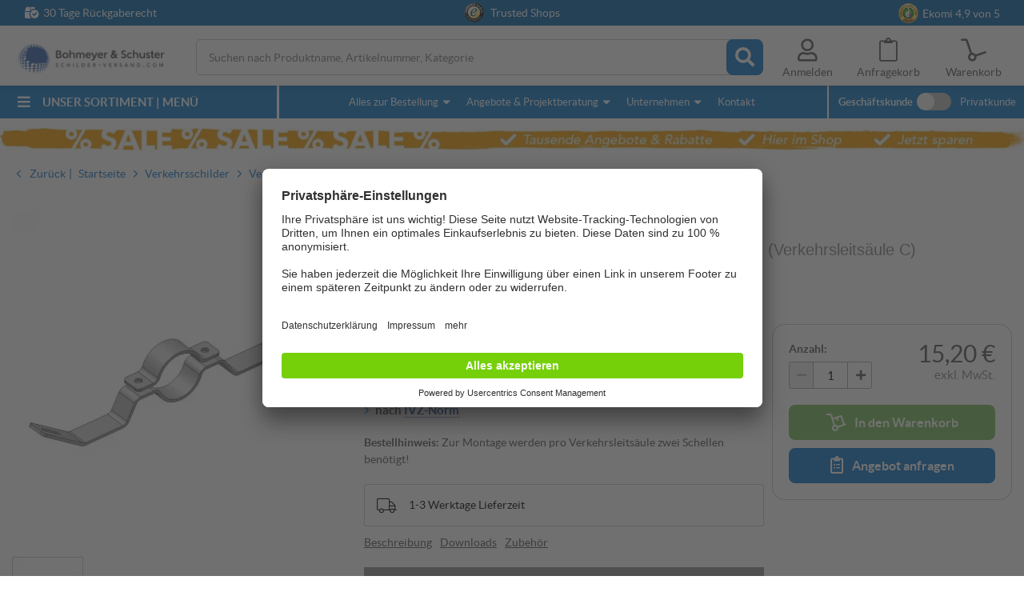

--- FILE ---
content_type: text/html; charset=utf-8
request_url: https://www.schilder-versand.com/verkehrsschilder/leitzylinder/13932/Sonderschelle-R-S195
body_size: 58247
content:
<!DOCTYPE html>
<!--[if lt IE 9]> <html lang="de" class="no-js lt-ie10 lt-ie9"> <![endif]-->
<!--[if IE 9]> <html lang="de" class="no-js lt-ie10"> <![endif]-->
<!--[if !IE]><!--> <html lang="de" class="no-js"> <!--<![endif]-->
<head>
    <title>Sonderschelle R-S195 - Verkehrsleitsäulen</title>
    <meta name="description" content="Sonderschelle R-S195: Sonderschellezur Befestigung von Verkehrsleitsäulen"/>
    <meta name="viewport" content="width=device-width, initial-scale=1.0">
    <!-- Styles -->
    <link rel="preconnect" href="//assets.schilder-versand.com">
<link rel="preconnect" href="//api.usercentrics.eu">
<link rel="preconnect" href="//app.usercentrics.eu">
<link rel="preconnect" href="//uct.service.usercentrics.eu">
<link rel="preconnect" href="//www.googletagmanager.com">

<link rel="preload" href="/schilder-versand/css/webfonts.css?id=21deb208d7e56011498f8d7b32549291" as="style" type="text/css" crossorigin="anonymous">

<link rel="preload" href="/schilder-versand/css/fontawesome_icons.css?id=aad4975dc534ae52c0ba11d1c5b016ed" as="style" type="text/css" crossorigin="anonymous">


<link rel="preload" href="https://www.schilder-versand.com/webfonts/lato/lato-regular-webfont.woff2" as="font" type="font/woff2" crossorigin="anonymous">
<link rel="preload" href="https://www.schilder-versand.com/webfonts/lato/lato-bold-webfont.woff2" as="font" type="font/woff2" crossorigin="anonymous">


<style>
    body {
        font-family: "Lato",sans-serif;
        font-size: 14px;
        line-height: 21px;
        font-weight: normal;
        color: #565654;
        -webkit-font-smoothing: antialiased;
        -o-font-smoothing: antialiased;
    }
</style>


            <style>
            article,aside,details,figcaption,figure,footer,header,hgroup,main,nav,section,summary{display:block}audio,canvas,video{*zoom:1;display:inline-block;*display:inline}audio:not([controls]){display:none;height:0}[hidden]{display:none}html{-webkit-text-size-adjust:100%;-ms-text-size-adjust:100%;font-size:100%}button,html,input,select,textarea{font-family:sans-serif}a:active,a:focus,a:hover{outline:0}h1{font-size:2em;margin:0 0 .67em}h2{font-size:1.5em;margin:0 0 .83em}h3{font-size:1.17em;margin:0 0 1em}h4{font-size:1em;margin:0 0 1.33em}h5{font-size:.83em;margin:0 0 1.67em}h6{font-size:.67em;margin:0 0 2.33em}abbr[title]{border-bottom:1px dotted}blockquote{margin:0 0 1em}dfn{font-style:italic}hr{box-sizing:content-box;height:0}mark{background:#ff0;color:#000}p,pre{margin:0 0 1em}code,kbd,pre,samp{font-family:monospace,serif;_font-family:courier new,monospace;font-size:1em}pre{word-wrap:break-word;white-space:pre;white-space:pre-wrap}q{quotes:none}q:after,q:before{content:"";content:none}small{font-size:80%}sub,sup{font-size:75%;line-height:0;position:relative;vertical-align:baseline}sup{top:-.5em}sub{bottom:-.25em}dl,menu,ol,ul{margin:0 0 1em}dd{margin:0}menu,ol,ul{padding:0 0 0 18px}menu ol,menu ul,nav ol,nav ul{list-style:none;list-style-image:none;margin:0;padding:0}menu ol ul,menu ul ul,nav ol ul,nav ul ul{list-style-type:none}img{-ms-interpolation-mode:bicubic;border:0}svg:not(:root){overflow:hidden}figure{margin:0 0 15px}form{margin:0}fieldset{border:none;margin:0;padding:0}legend{border:0;*margin-left:-7px;padding:0;white-space:normal}input,select,textarea{font-size:100%;margin:0;vertical-align:baseline;*vertical-align:middle}button,input{line-height:normal}button,select{text-transform:none}button:not([aria-controls=mep_0]),html input[type=button],input[type=reset],input[type=submit]{-webkit-appearance:button;cursor:pointer;*overflow:visible}button[disabled],html input[disabled]{cursor:default}input[type=checkbox],input[type=radio]{box-sizing:border-box;*height:13px;padding:0;*width:13px}input[type=search]{-webkit-appearance:textfield;box-sizing:content-box}input[type=search]::-webkit-search-cancel-button,input[type=search]::-webkit-search-decoration{-webkit-appearance:none}button::-moz-focus-inner,input::-moz-focus-inner{border:0;padding:0}textarea{overflow:auto;vertical-align:top}table{border-collapse:collapse;border-spacing:0}html.overlayVisible,html.overlayVisible body{height:100%;overflow:hidden}html.smoothScroll{scroll-behavior:smooth}body{background:#fff;display:block;margin:0}body.repaint *{margin-top:-1px}body.trans{-webkit-transform:translateZ(0)}body.autoSuggestScroll{left:0;overflow:hidden;position:fixed;top:0;width:100%}body.noScrollingExtreme{position:fixed;width:100%}body.noScrolling,body.noScrollingExtreme,body.noScrollingFilter{max-height:100%;max-width:100%;overflow:hidden}.oldPrice{color:red;font-size:16px;text-decoration:line-through}.discountsTable .oldPrice{color:#565654;font-size:14px}.madeInGermany{display:block!important;margin:0 0 20px}.centeredContent{margin:0 auto;max-width:1310px;position:relative;z-index:1}.hiddenTrust{display:none}.grecaptcha-badge{visibility:hidden}picture img{width:100%}input{-webkit-appearance:none;border-radius:0}*{box-sizing:border-box}a:link,a:visited{color:#0d76c9}a:active,a:hover{text-decoration:none}img{height:auto;max-width:100%;vertical-align:middle}img.blockImage{display:block;width:100%}img.loading,img[data-autoload="0"]{background:url(/gfx/imageLoading/spin.gif) no-repeat hsla(0,0%,100%,0);background-position:50%;background-size:16px;outline:1px solid #f2f4f5;width:100%}img.loading.autoWidthOnLoad,img[data-autoload="0"].autoWidthOnLoad{width:auto}img[data-image-name]{background:url(/gfx/imageLoading/spin.gif) no-repeat hsla(0,0%,100%,0);background-position:50%;background-size:16px;outline:1px solid #f2f4f5}.centeredImage{text-align:center}.pseudoLink{color:#0d76c9;cursor:pointer;text-decoration:underline}.pseudoLink:hover{text-decoration:none}table:not(.table){background:#fff;border:1px solid #c3c3c3;border-collapse:initial;margin-bottom:10px;padding:10px;width:100%}table:not(.table) tr:first-child td{font-weight:700;padding-bottom:6px}table:not(.table) tr:first-child td:first-child{width:59%}.tempDeactivated{cursor:default;opacity:.2;pointer-events:none}.pageWrapper{background:#fff;position:relative}.pageWrapper .categoryDescription{line-height:21px;margin:0 0 25px}.pageWrapper .categoryBox{margin:0 0 20px}.mainContent{position:relative}.mainContent .contentContainer{margin:0 auto;max-width:1310px;padding:0 10px 25px}iframe[name=google_conversion_frame]{display:none}.noScriptAlert{background:#fe5a51;color:#fff;padding:10px;position:relative;z-index:1111}.overflowWrapper{background:#fff;margin:0 auto;min-width:320px;overflow:hidden;position:relative}.contentRow .content{min-height:10px}.contentRow .contentRow{margin:0;padding:0}.contentRow.hasMargin,.contentRow.hasMargin .content{margin:0 0 20px}.contentRow.smartphoneWithTogglers .middle,.contentRow.smartphoneWithTogglers .right{margin-top:-11px}.contentRow.smartphoneWithTogglers .toggler{padding:12px 0 20px}.contentRow.smartphoneWithTogglers .toggler:last-of-type:after{bottom:10px}.contentRow.onSmartphone5050 .content{float:left}.contentRow.onSmartphone5050 .content.w50{margin-left:2%;width:49%}.contentRow.onSmartphone5050 .content.w50.left{margin-left:0}.hidden{display:none!important;visibility:hidden}.visuallyhidden{clip:rect(0 0 0 0);border:0;height:1px;margin:-1px;overflow:hidden;padding:0;position:absolute;width:1px}.alignCenter{text-align:center}.noMarginBottom{margin-bottom:0}.invisible{visibility:hidden}.printContent{display:none}.noPadding{padding:0}.noMargin{margin:0!important}.nobreak{word-break:keep-all}.catRow,.centeredContent,.checkTeaser>.content,.clearfix,.contentBox,.contentContainer,.contentRow,.filterContent,.filterSliderValues,.flags,.footerRow,.galleryFilter,.galleryProductFooter,.groupHeader,.imagesWithText,.inputRow,.jsFormStep,.mainContent,.modal .product,.modal .productFooter,.modal .productHeader,.newsletterRegisterTeaser,.pageWrapper,.productBoxFooter,.productFilter .checkItem,.productSlider,.simpleCombination .option,.tags,.toggler,.variantButtonWrap{*zoom:1}.catRow:after,.catRow:before,.centeredContent:after,.centeredContent:before,.checkTeaser>.content:after,.checkTeaser>.content:before,.clearfix:after,.clearfix:before,.contentBox:after,.contentBox:before,.contentContainer:after,.contentContainer:before,.contentRow:after,.contentRow:before,.filterContent:after,.filterContent:before,.filterSliderValues:after,.filterSliderValues:before,.flags:after,.flags:before,.footerRow:after,.footerRow:before,.galleryFilter:after,.galleryFilter:before,.galleryProductFooter:after,.galleryProductFooter:before,.groupHeader:after,.groupHeader:before,.imagesWithText:after,.imagesWithText:before,.inputRow:after,.inputRow:before,.jsFormStep:after,.jsFormStep:before,.mainContent:after,.mainContent:before,.modal .product:after,.modal .product:before,.modal .productFooter:after,.modal .productFooter:before,.modal .productHeader:after,.modal .productHeader:before,.newsletterRegisterTeaser:after,.newsletterRegisterTeaser:before,.pageWrapper:after,.pageWrapper:before,.productBoxFooter:after,.productBoxFooter:before,.productFilter .checkItem:after,.productFilter .checkItem:before,.productSlider:after,.productSlider:before,.simpleCombination .option:after,.simpleCombination .option:before,.tags:after,.tags:before,.toggler:after,.toggler:before,.variantButtonWrap:after,.variantButtonWrap:before{content:" ";display:table}.catRow:after,.centeredContent:after,.checkTeaser>.content:after,.clearfix:after,.contentBox:after,.contentContainer:after,.contentRow:after,.filterContent:after,.filterSliderValues:after,.flags:after,.footerRow:after,.galleryFilter:after,.galleryProductFooter:after,.groupHeader:after,.imagesWithText:after,.inputRow:after,.jsFormStep:after,.mainContent:after,.modal .product:after,.modal .productFooter:after,.modal .productHeader:after,.newsletterRegisterTeaser:after,.pageWrapper:after,.productBoxFooter:after,.productFilter .checkItem:after,.productSlider:after,.simpleCombination .option:after,.tags:after,.toggler:after,.variantButtonWrap:after{clear:both}.autoSuggest .result,.catRow>div,.clickableBox{cursor:pointer}.autoSuggest .result.hasJsLinkExternal,.catRow>div.hasJsLinkExternal,.clickableBox.hasJsLinkExternal{position:relative}.autoSuggest .result.hasJsLinkExternal .clickableBoxExternalLink,.catRow>div.hasJsLinkExternal .clickableBoxExternalLink,.clickableBox.hasJsLinkExternal .clickableBoxExternalLink{bottom:0;left:0;position:absolute;right:0;top:0}.autoSuggest .result:hover a:link,.autoSuggest .result:hover a:visited,.catRow>div:hover a:link,.catRow>div:hover a:visited,.clickableBox:hover a:link,.clickableBox:hover a:visited{text-decoration:none}.toUppercase{text-transform:uppercase}.hideOnSmartphone{display:none!important}.showOnSmartphone .hideOnSmartphone{display:block!important}.showOnSmartphone .hideOnSmartphone .hideOnSmartphone{display:none!important}.hideOnSmartphone:not(.hideOnLargeSmarthone){display:block!important}.hideOnSmallTablet{display:none!important}body{-webkit-font-smoothing:antialiased;-o-font-smoothing:antialiased;-moz-osx-font-smoothing:grayscale;color:#565654;font-family:Lato,sans-serif;font-size:14px;font-weight:400;line-height:21px}.pseudoH1,.pseudoH2,.pseudoH3,.pseudoH4,.pseudoH5,.pseudoH6,h1,h2,h3,h4,h5,h6{color:#3c3c3b;font-family:sans-serif;font-weight:400}.pseudoH1.toUppercase,h1.toUppercase{font-weight:500}.pseudoH1,.pseudoH2,.pseudoH3,.pseudoH4,.pseudoH5,.pseudoH6{display:block}strong{font-weight:700}p{line-height:21px}p.large{font-size:16px}a:link.internalLink,a:visited.internalLink{color:#0d76c9;display:inline-table;font-weight:900;margin-left:14px;padding:2px 6px;text-decoration:none;text-indent:-14px}a:link.internalLink:hover,a:visited.internalLink:hover{text-decoration:underline}a:link.internalLink:before,a:visited.internalLink:before{-moz-osx-font-smoothing:grayscale;-webkit-font-smoothing:antialiased;content:"";display:inline-block;font-family:Font Awesome\ 5 Pro;font-style:normal;font-variant:normal;font-weight:900;line-height:1;padding-right:5px;text-indent:0;text-rendering:auto}a:link.internalLink[href^="#"]:before,a:visited.internalLink[href^="#"]:before{content:""}a:link.internalLink[href^="mailto:"]:before,a:visited.internalLink[href^="mailto:"]:before{content:"";font-weight:400}a:link.internalLink.iconUp[href^="#"]:before,a:visited.internalLink.iconUp[href^="#"]:before{content:""}.centeredText{margin:0 0 15px;position:relative;text-align:center}.centeredText span{background-color:#fff;display:inline-block;max-width:76%;padding:0 15px;position:relative;z-index:1}.centeredText span.pseudoH1{display:block;margin:0 0 30px}.centeredText:before{background-color:#ddd;content:"";height:1px;left:0;margin-top:-2px;position:absolute;right:0;top:50%;width:auto;z-index:0}.startPage .centeredText{text-transform:uppercase}.pseudoH1,h1{color:#0d76c9;font-size:23px;line-height:28px;margin:0 0 10px}.pseudoH1.black,h1.black{color:#565654}.pseudoH1.blackAndSmaller,h1.blackAndSmaller{color:#3c3c3b;font-size:17px;line-height:23px;margin:0 0 10px}.pseudoH1.smallMargin,h1.smallMargin{margin:0 0 5px}.pseudoH2,h2{color:#565654;font-size:20px;line-height:25px;margin:0 0 10px}.pseudoH2.centeredText,h2.centeredText{margin:0 0 30px}.categoryDescription .pseudoH2,.categoryDescription h2,.categorySubDescription .pseudoH2,.categorySubDescription h2{color:#0d76c9}.pseudoH3,h3{font-size:18px;line-height:23px;margin:0 0 10px}.pseudoH4,h4{font-size:16px;line-height:21px;margin:0 0 10px}.pseudoH5,h5{font-size:14px;line-height:19px;margin:0 0 10px}ul{padding:2px 0 0 16px}address{font-style:normal}.strike{text-decoration:line-through}strong.large{font-size:16px}.outOfStock{color:red}.savedMoney{font-weight:700;margin:10px 0 0;text-align:right}.savedMoney .value,.savedMoney .valueInEuro{color:#78bc5a}ul.large li{font-size:16px}ul.large.checkList li{line-height:26px;margin-bottom:5px}ul{list-style:none;padding:0}ul li{margin-left:16px;text-indent:-16px}ul li:before{color:#40a2ef;content:"";font-family:Font Awesome\ 5 Pro;font-size:14px;font-weight:900;padding-right:7px;vertical-align:.5px}@supports(-webkit-touch-callout:none){ul li:before{font-size:17px}}ul.checkList{list-style:none;margin:0 0 20px;padding:0}ul.checkList li{line-height:30px;margin-left:31px;text-indent:-16px}ul.checkList li:before{-moz-osx-font-smoothing:grayscale;-webkit-font-smoothing:antialiased;color:#0d76c9;content:"";display:inline-block;font-family:Font Awesome\ 5 Pro;font-size:19px;font-style:normal;font-variant:normal;font-weight:900;line-height:1;padding-right:7px;text-rendering:auto;vertical-align:-1px}.pseudoH1.blackAndSmaller,h1.blackAndSmaller{font-size:26px;margin:0 0 15px}.sr-only{clip:rect(0,0,0,0);border:0;height:1px;margin:-1px;overflow:hidden;padding:0;position:absolute;width:1px}.sr-only-focusable:active,.sr-only-focusable:focus{clip:auto;height:auto;margin:0;overflow:visible;position:static;width:auto}.fad{font-family:Font Awesome\ 5 Duotone;font-weight:900;position:relative}.fad:before{color:var(--fa-primary-color,inherit);opacity:1;opacity:var(--fa-primary-opacity,1);position:absolute}.fad:after{color:var(--fa-secondary-color,inherit)}.fa-swap-opacity .fad:before,.fad.fa-swap-opacity:before,.fad:after{opacity:.4;opacity:var(--fa-secondary-opacity,.4)}.fa-swap-opacity .fad:after,.fad.fa-swap-opacity:after{opacity:1;opacity:var(--fa-primary-opacity,1)}.fad.fa-inverse{color:#fff}.fad.fa-stack-1x,.fad.fa-stack-2x{position:absolute}.fad.fa-fw:before,.fad.fa-stack-1x:before,.fad.fa-stack-2x:before{left:50%;transform:translateX(-50%)}/*!
 * Font Awesome Pro 5.15.4 by @fontawesome - https://fontawesome.com
 * License - https://fontawesome.com/license (Commercial License)
 */.fa,.fab,.fad,.fal,.far,.fas{-moz-osx-font-smoothing:grayscale;-webkit-font-smoothing:antialiased;display:inline-block;font-style:normal;font-variant:normal;line-height:1;text-rendering:auto}.fa-lg{font-size:1.33333em;line-height:.75em;vertical-align:-.0667em}.fa-xs{font-size:.75em}.fa-sm{font-size:.875em}.fa-1x{font-size:1em}.fa-2x{font-size:2em}.fa-3x{font-size:3em}.fa-4x{font-size:4em}.fa-5x{font-size:5em}.fa-6x{font-size:6em}.fa-7x{font-size:7em}.fa-8x{font-size:8em}.fa-9x{font-size:9em}.fa-10x{font-size:10em}.fa-fw{text-align:center;width:1.25em}.fa-ul{list-style-type:none;margin-left:2.5em;padding-left:0}.fa-ul>li{position:relative}.fa-li{left:-2em;line-height:inherit;position:absolute;text-align:center;width:2em}.fa-border{border:.08em solid #eee;border-radius:.1em;padding:.2em .25em .15em}.fa-pull-left{float:left}.fa-pull-right{float:right}.fa.fa-pull-left,.fab.fa-pull-left,.fal.fa-pull-left,.far.fa-pull-left,.fas.fa-pull-left{margin-right:.3em}.fa.fa-pull-right,.fab.fa-pull-right,.fal.fa-pull-right,.far.fa-pull-right,.fas.fa-pull-right{margin-left:.3em}.fa-spin{animation:fa-spin 2s linear infinite}.fa-pulse{animation:fa-spin 1s steps(8) infinite}@keyframes fa-spin{0%{transform:rotate(0deg)}to{transform:rotate(1turn)}}.fa-rotate-90{-ms-filter:"progid:DXImageTransform.Microsoft.BasicImage(rotation=1)";transform:rotate(90deg)}.fa-rotate-180{-ms-filter:"progid:DXImageTransform.Microsoft.BasicImage(rotation=2)";transform:rotate(180deg)}.fa-rotate-270{-ms-filter:"progid:DXImageTransform.Microsoft.BasicImage(rotation=3)";transform:rotate(270deg)}.fa-flip-horizontal{-ms-filter:"progid:DXImageTransform.Microsoft.BasicImage(rotation=0, mirror=1)";transform:scaleX(-1)}.fa-flip-vertical{transform:scaleY(-1)}.fa-flip-both,.fa-flip-horizontal.fa-flip-vertical,.fa-flip-vertical{-ms-filter:"progid:DXImageTransform.Microsoft.BasicImage(rotation=2, mirror=1)"}.fa-flip-both,.fa-flip-horizontal.fa-flip-vertical{transform:scale(-1)}:root .fa-flip-both,:root .fa-flip-horizontal,:root .fa-flip-vertical,:root .fa-rotate-180,:root .fa-rotate-270,:root .fa-rotate-90{filter:none}.fa-stack{display:inline-block;height:2em;line-height:2em;position:relative;vertical-align:middle;width:2.5em}.fa-stack-1x,.fa-stack-2x{left:0;position:absolute;text-align:center;width:100%}.fa-stack-1x{line-height:inherit}.fa-stack-2x{font-size:2em}.fa-inverse{color:#fff}.mobileNav .openMenu{cursor:pointer;font-size:30px;position:absolute;right:15px;top:45px}@media only screen and (min-width:768px){.mobileNav .openMenu{right:30px;top:44px}}.header{background:#fff;box-shadow:0 3px 6px rgba(0,0,0,.161);font-size:12px;z-index:22}.noScrollingFilter .header{z-index:1}.checkout .header{box-shadow:none}.combinationsVisible .header{display:none}.header .wrapper{width:100vw}.no-hiddenscroll .header .wrapper{width:calc(100vw - 15px)}.header .centeredContent{position:static;z-index:3}.header a:link,.header a:visited{color:#565654}.header .wrapper .logo{background:url(/gfx/logo_smartphone.png) no-repeat;background-size:170px;display:block;height:44px;left:5px;max-width:100%;position:absolute;top:38px;width:170px}@media screen and (-webkit-min-device-pixel-ratio:1.3),screen and (-webkit-min-device-pixel-ratio:1.5),screen and (-webkit-min-device-pixel-ratio:2),screen and (-webkit-min-device-pixel-ratio:3),screen and (min--moz-device-pixel-ratio:1.3),screen and (min--moz-device-pixel-ratio:1.5),screen and (min--moz-device-pixel-ratio:2),screen and (min--moz-device-pixel-ratio:3){.header .wrapper .logo{background:url(/gfx/logo_smartphone_retina.png) no-repeat;background-size:170px}}.header .wrapper .contentRow{background:#f0f0f0;margin:-10px -10px 75px;min-height:35px;padding:5px;text-align:center}.touchevents .header .wrapper .contentRow{padding:7px 5px 3px}.trustBar{background:#0763a9;color:#fff;height:32px;left:0;padding:3px 0;position:absolute;text-align:center;top:0;width:100vw;z-index:10}.trustBar a:link,.trustBar a:visited{color:#fff;text-decoration:none}.trustBar input{margin-bottom:10px}.trustBar .ekomiWrapper,.trustBar .trustedWrapper{display:inline-block}.trustBar .trustedWrapper{margin-right:10px}.trustBar #eKomiSeal_default{box-sizing:content-box;padding-right:5px;vertical-align:2px}.trustBar .ekomiWrapper,.trustBar .trustedWrapper{cursor:pointer}.trustBar .fa-box-check{display:none;left:31px;position:absolute;top:6px}.trustBar .fa-box-check:before{padding-right:5px}.trustBar .trustedShops{box-sizing:content-box;padding-right:5px}.trustBar #eKomiSeal_default,.trustBar .trustedShops,.trustBar .trustedShops input[type=image]{display:inline-block;width:25px}.no-touchevents .trustBar #eKomiSeal_default,.no-touchevents .trustBar .trustedShops{image-rendering:-webkit-optimize-contrast}.trustBar .trustedShops{vertical-align:-17px}.trustBar .trustedShops input[type=image]{background:none;border:0;padding:0}@media(max-width:768px)and (orientation:landscape){.mobileNavVisible .trustBar{display:none}}@media only screen and (min-width:768px){.trustBar .fa-box-check{display:block;top:9px}.trustBar .ekomiWrapper{position:absolute;right:25px;top:3px}.trustBar .trustedWrapper{margin-right:0}}@media only screen and (min-width:1036px){.trustBar .centeredContent{max-width:1280px;position:relative}.trustBar .fa-box-check{top:6px}.trustBar .ekomiWrapper{right:30px;top:1px}}@media only screen and (min-width:1340px){.trustBar .fa-box-check{left:0}.trustBar .ekomiWrapper{right:0}}.customerSwitch{display:none;font-size:13px;left:0;position:absolute;top:0;-webkit-transform:translateZ(0);z-index:1}.customerSwitch:before{display:none}.customerSwitch .company,.customerSwitch .private{background:#f9f9f9;border-bottom:1px solid #f0f0f0;color:#50504f;cursor:pointer;float:left;font-size:10px;padding:8px 10px 7px;text-decoration:underline;text-transform:uppercase;z-index:1}.customerSwitch .company.active,.customerSwitch .private.active{background:#fff;border:none;border-bottom:1px solid #fff;cursor:default;text-decoration:none}.no-touchevents .customerSwitch .company:hover,.no-touchevents .customerSwitch .private:hover{text-decoration:none}.customerSwitch .private{border-left:none}.customerSwitch .switchTooltip{background:#4585e3;color:#fff;font-size:12px;left:10px;line-height:13px;padding:10px 30px 10px 10px;position:absolute;top:50px;width:310px}.customerSwitch .switchTooltip .fa-times{cursor:pointer;position:absolute;right:5px;top:10px}.customerSwitch .switchTooltip .fa-times:before{font-size:15px}.customerSwitch .switchTooltip .triangle{border-color:transparent transparent #4585e3;border-style:solid;border-width:0 8px 8px;display:block;height:0;left:80px;position:absolute;top:-7px;width:0}.fixedHeader .cookieNote+.header .userMenu .basketHeadWrapper{top:122px}.header .accountHover{display:none}.header .userMenu .basketHeadWrapper,.header .userMenu .bookmarkHeadWrapper,.header .userMenu .smartphoneSearch{cursor:pointer;position:absolute}.header .userMenu .basketHeadWrapper,.header .userMenu .bookmarkHeadWrapper{font-size:14px}.header .userMenu .smartphoneSearch{display:none;font-size:24px;right:151px;top:50px}.header .userMenu .bookmarkHeadWrapper{font-size:27px;right:115px;top:47px}.header .userMenu .basketHeadWrapper{font-size:26px;right:70px;top:49px}.header .userMenu a:link,.header .userMenu a:visited{display:none}.header .fa-clipboard.filled:before{content:""!important}.header .fa-dolly-empty.filled:before{content:""}.header .basketQuantityWrapper,.header .bookmarkQuantityWrapper{border-radius:50%;display:none;height:17px;margin-bottom:1px;position:absolute;width:17px;z-index:1}.header .basketQuantityWrapper .basketQuantityText,.header .basketQuantityWrapper .bookmarkQuantityText,.header .bookmarkQuantityWrapper .basketQuantityText,.header .bookmarkQuantityWrapper .bookmarkQuantityText{color:#fff;font-size:9px;left:50%;position:absolute;text-align:center;top:50%;transform:translate(-50%,-50%);width:100%}.header .bookmarkQuantityWrapper{background:#fd9400;bottom:-4px;right:-6px}.header .basketQuantityWrapper{background:#78bc5a;bottom:-2px;right:-7px}@media only screen and (min-width:390px){.header .userMenu .smartphoneSearch{display:inline-block}}@media only screen and (min-width:551px){.cookieNote+.header .userMenu .basketHeadWrapper{top:167px}}.desktopNavSwitch{display:none}.fixedHeaderIsHidden .header,.fixedHeaderIsHidden .searchWrapper{top:-250px}.fixedHeaderIsHidden .autoSuggest{display:none!important}.header{height:85px;left:0;position:fixed;top:0;width:100vw;z-index:4}.checkout .header{height:auto;width:100%}@media only screen and (min-width:1310px)and (max-height:680px){.header{left:0}}.breadCrumb.new{margin-top:160px}.breadCrumb.new+.mainContent{margin-top:0}.mainContent{margin-top:90px}@media(max-width:768px)and (orientation:landscape){.mobileNavVisible header{top:-33px}}@media only screen and (min-width:1036px){.mobileNavVisible .wrapper .logo{left:13px!important}.mobileNavVisible .header{left:50%}.mobileNavVisible .header:after{background:#f0f0f0;content:"";height:100vh;left:50%;position:absolute;top:0;width:100%;z-index:10000}.mainContent{margin-top:0}}.hasAutosuggest{display:none;overflow:hidden}.hasAutosuggest.clearVisible .fa-times{display:block}.hasAutosuggest .fa-times{cursor:pointer;display:none;font-size:19px;height:40px;padding:10px 0 0 10px;position:absolute;right:49px;top:5px;width:40px;z-index:2}.autoSuggest{-webkit-overflow-scrolling:touch;background:#fff;border-bottom:4px solid #1b4b92;border-left:4px solid #1b4b92;border-right:4px solid #1b4b92;box-sizing:border-box;display:none;height:calc(100vh - 300px);left:0;overflow-y:scroll;padding:15px;position:fixed;top:135px;width:100%;z-index:2000}.autoSuggest mark{background:none;font-style:normal;font-weight:700}.autoSuggest a:link,.autoSuggest a:visited{color:#565654;text-decoration:none}.autoSuggest .pseudoH4,.autoSuggest h4{color:#3263ac;display:inline;font-size:17px;font-weight:700}.autoSuggest .statsLabel{display:none}.autoSuggest .groupHeader{border-bottom:1px solid #3263ac;color:#3263ac;font-weight:700;margin:0 0 4px;padding:0 0 3px}.autoSuggest .button{border:1px solid #2f2f2e;font-size:15px}.autoSuggest .button:hover{text-decoration:underline}.autoSuggest .noResults{padding:12px 0 0}.autoSuggest .results{margin:0 0 15px}.autoSuggest .results ol{list-style:none;padding:0}.autoSuggest .categories .ais-Hits-item:first-child .result,.autoSuggest .products .ais-Hits-item:first-child .result{border-top:1px solid transparent}.autoSuggest .categories .ais-Hits-item:last-child .result,.autoSuggest .products .ais-Hits-item:last-child .result{border-bottom:1px solid #e3e3e3}.autoSuggest .categories .ais-Hits-item:last-child .result:hover,.autoSuggest .products .ais-Hits-item:last-child .result:hover{border-bottom:1px solid transparent}.autoSuggest .categories .ais-Hits-item:hover+.ais-Hits-item .result,.autoSuggest .products .ais-Hits-item:hover+.ais-Hits-item .result{border-top:1px solid hsla(0,0%,89%,.2)}.autoSuggest .categories .ais-Hits-item:hover .result,.autoSuggest .products .ais-Hits-item:hover .result{background:hsla(0,0%,89%,.2);border-top:1px solid hsla(0,0%,89%,.2)}.autoSuggest .result{border-top:1px solid #e3e3e3;box-sizing:border-box;display:block;line-height:17px;min-height:44px;padding:7px 0 7px 40px;position:relative}.autoSuggest .result .resultName{display:block;font-size:14px;line-height:normal;text-decoration:none;vertical-align:middle}.autoSuggest .result .resultPrice{font-size:14px}.autoSuggest .result .resultPrice.isRequest{font-style:italic;line-height:17px;top:8px}.autoSuggest .result .resultPrice.isRequest+.resultPriceAddition{display:none}.autoSuggest .result .resultPriceAddition{font-size:14px;font-style:italic;padding:0 0 0 5px}.autoSuggest .result img{height:30px;left:0;margin-right:10px;position:absolute;top:7px;width:30px}.autoSuggest .categories .result{line-height:31px}.autoSuggest .categories .resultName{display:inline-block}.autoSuggest .categories,.autoSuggest .products{margin-bottom:25px}.autoSuggest .topics .groupHeader{margin:0 0 16px}.autoSuggest .topics .result{border-bottom:none;line-height:normal;margin:0 0 20px;padding:0}.autoSuggest .topics .result:hover img{opacity:.8}.autoSuggest .topics .result .resultName{padding:0}.autoSuggest .topics .result img{height:auto;left:auto;margin:0 0 5px;position:static;top:auto;width:100%}@media only screen and (max-width:767px){.autoSuggest .topics .ais-Hits-item{display:none}.autoSuggest .topics .ais-Hits-item:first-child,.autoSuggest .topics .ais-Hits-item:first-child+.ais-Hits-item{display:block}}.desktopNav{display:none}.hoverTooltip{position:relative}.buttonLabel:hover .hoverTooltip .tooltipContent,.hoverTooltip:hover .tooltipContent{opacity:1}.hoverTooltip .tooltipContent{background:rgba(0,0,0,.85);border-radius:5px;color:#fff;display:block;font-size:14px;line-height:18px;max-width:300px;min-width:50vw;opacity:0;padding:10px;pointer-events:none;position:absolute;right:0;text-align:left;top:-12px;transform:translateY(-100%);transition:all .2s}.hoverTooltip .tooltipContent:after{border-color:rgba(0,0,0,.8) transparent transparent;border-style:solid;border-width:5px 5px 0;bottom:-5px;content:"";display:block;height:0;position:absolute;right:1px;transform:translateX(-50%);width:0}@media only screen and (min-width:768px){.hoverTooltip.noWrap .tooltipContent{white-space:nowrap}.hoverTooltip .tooltipContent{left:50%;max-width:500px;min-width:0;right:auto;transform:translate(-50%,-100%)}.hoverTooltip .tooltipContent:after{left:50%;right:auto}}.slider{margin:0 0 20px;position:relative}.slider>img{height:auto;width:100%}.slider .sliderElements{height:100%;left:0;position:absolute;top:0;width:100%}.slider .sliderElements li.active img{cursor:pointer;opacity:1;z-index:2}.slider .sliderElements>li:before{display:none}.slider .sliderElements img{left:0;max-height:100%;opacity:0;position:absolute;top:0;transition:opacity .8s;width:100%}.slider .indicators{bottom:5px;position:absolute;right:10px;z-index:2}.slider .indicators span{background:#fff;border-radius:50%;display:inline-block;height:5px;margin-left:5px;transition:margin-bottom .3s;width:5px}.slider .indicators span.active{margin-bottom:2px}.slider .sliderControls{bottom:0;left:0;margin:0 0 20px;position:absolute;text-align:center;width:100%;z-index:2}.slider .sliderControls li{display:none;margin-left:0;position:relative;text-indent:0;text-transform:uppercase}.slider .sliderControls li.active{display:inline-block}.slider .sliderControls li:before{content:"";margin:0;text-indent:0}.slider .sliderControls li a:link,.slider .sliderControls li a:visited{color:#fff;text-decoration:none}.slider .sliderControls li:first-child{margin-left:0}.slider .sliderControls li label{padding:0}.tags{font-weight:400}.tags .eligibleFlag,.tags .externalFlag,.tags .offerFlag,.tags .saleFlag{border-radius:4px;color:#fff;display:inline-block;font-size:14px;line-height:14px;margin:0 5px 5px 0;padding:3px 7px;position:relative}.productDetail .tags .eligibleFlag,.productDetail .tags .externalFlag,.productDetail .tags .offerFlag,.productDetail .tags .saleFlag{margin:5px 5px 14px 0;padding:6px 13px}.tags .saleFlag{background:#ea001e}.tags .offerFlag{background:#0d76c9}.tags .externalFlag{background:#fd9400}.tags .eligibleFlag{background:#00be55}.productBox .tags{margin:0 0 10px}.productBox .tags .eligibleFlag,.productBox .tags .externalFlag{float:right}.productBox .tags .eligibleFlag:first-child,.productBox .tags .externalFlag:first-child{margin-right:0}.article .tags{margin-top:10px}h2+.tags{margin:0 0 20px}.priceOnRequest .inner{background:#fff;border:1px dashed #ccc;color:#00be55;font-size:16px;line-height:20px;max-width:163px;padding:12px 20px;text-align:center}@media only screen and (min-width:768px){.tags{margin:0}.tags .eligibleFlag:last-child,.tags .externalFlag:last-child,.tags .offerFlag:last-child{margin-right:0}h2+.tags{margin:-10px 0 20px}.productBox .tags .eligibleFlag:first-child,.productBox .tags .externalFlag:first-child,.productBox .tags .offerFlag:first-child{margin-right:5px}}.badge{-webkit-touch-callout:none;background-color:#ebeeff;border-radius:2.8rem;color:#4645bb;display:table;font-size:15px;font-weight:700;line-height:39px;margin:80px auto 30px;padding:0 20px;transition-duration:.4s;transition-property:all;transition-timing-function:cubic-bezier(.16,1,.29,.99);-webkit-user-select:none;-moz-user-select:none;user-select:none}.badge i{padding-right:8px}.badge,.badgeIcon{background-color:#ebeeff;color:#4645bb}.badge.green,.badgeIcon.green{background-color:#cff2e1;color:#1d6542}.badge.indigo,.badgeIcon.indigo{background-color:#ebeeff;color:#2f2e7d}.badge.orange,.badgeIcon.orange{background-color:#ffdfd4;color:#7f3f28}.badge.teal,.badgeIcon.teal{background-color:#e6fffe;color:#004843}.badge.turquoise,.badgeIcon.turquoise{background-color:#dafeff;color:#006b8c}.badge.yellow,.badgeIcon.yellow{background-color:#fff1d9;color:#7f6232}.badge i,.badgeIcon i{padding-right:8px}.badgeIcon{border-radius:50%;height:25px;position:relative;width:25px}.badgeIcon:before{left:50%;position:absolute;top:50%;transform:translate(-50%,-50%)}.showOnlyOnPrint{display:none}@media print{*{background:transparent!important;box-shadow:none!important;color:#000!important;text-shadow:none!important}a,a:visited{text-decoration:underline}blockquote,pre{border:1px solid #999;page-break-inside:avoid}thead{display:table-header-group}img,tr{page-break-inside:avoid}@page{margin:.5cm}.weightHint:after,.weightHint:before{display:none!important}.basket .productList .listHead,.claim .productList .listHead{border:1px dashed #e5e5e5}.productList .products .product .column:first-child{grid-column:1!important}.productList .products .product .columns{grid-template-columns:3fr 1fr 1fr 1fr!important}.productList .listHead{grid-gap:30px;display:grid;grid-template-columns:3fr 1fr 1fr 1fr;padding:10px}.productList .listHead .columnTitle{display:block!important}.bookmarkFooter,.bookmarkWrapper .fa-print.printBookmark{display:none!important}h2,h3,p{orphans:3;widows:3}h2,h3{page-break-after:avoid}h1{margin:15px 0 35px!important}#AmazonPayButton,#AmazonPayButton2,.expressButtons,.payLine{display:none!important}.showOnlyOnPrint{display:block}.dropNav{display:none!important}.header .wrapper{padding:0!important}.header .wrapper .logo:before{content:url(/gfx/logo_280.png)}.header .wrapper *{display:none!important}.header .wrapper .logo{display:block!important;left:auto!important;margin:0!important;position:absolute!important;right:0!important;top:0!important;width:286px!important}.numberPicker .fa-minus,.numberPicker .fa-plus{display:none!important}.numberPicker .picker{border:none!important}.numberPicker .count{text-align:right!important;width:48px!important}.contentRow{margin:0!important}.button,.footer,.slideInNavigationWrapper,.slider{display:none!important}.pageWrapper{margin:30px auto 0!important;width:90%!important}.pageWrapper .mainContent{min-height:0!important}.bookmark{padding:0!important}.bookmark .productImage img{width:100%!important}.basketWrapper .removeWrapper,.bookmark .bookmarkHead,.bookmark .productCheckColumn,.bookmark .removeWrapper,.startPagePreFooter{display:none!important}.basketWrapper .productDescription,.bookmark .productDescription{font-size:15px!important;margin-bottom:20px!important}.basketWrapper .productTitle,.bookmark .productTitle{font-size:16px!important}.basketWrapper .productOptionsWrapper,.bookmark .productOptionsWrapper{border-top:none!important;float:right!important;width:40%}.basketWrapper .basketHead,.basketWrapper .basketInformation,.basketWrapper .email,.basketWrapper .productOptionsBottom,.basketWrapper .updateArticle,.bookmark .basketHead,.bookmark .basketInformation,.bookmark .email,.bookmark .productOptionsBottom,.bookmark .updateArticle{display:none!important}.basketWrapper .productOptionsTop,.bookmark .productOptionsTop{font-size:15px!important}.basketWrapper .productOptionsTop,.basketWrapper .unitPrice,.bookmark .productOptionsTop,.bookmark .unitPrice{padding:0!important}.basketWrapper .unitCount,.bookmark .unitCount{bottom:auto!important;float:left;position:static!important;right:auto!important}.basketWrapper .inBasketSince,.bookmark .inBasketSince{display:none!important}.basketWrapper .bookmarkContent .unitCount,.bookmark .bookmarkContent .unitCount{width:100%!important}.basketWrapper .unitCount .price,.bookmark .unitCount .price{text-align:left!important}.basketWrapper input::-webkit-inner-spin-button,.basketWrapper input::-webkit-outer-spin-button,.bookmark input::-webkit-inner-spin-button,.bookmark input::-webkit-outer-spin-button{-webkit-appearance:none;margin:0}.basketWrapper input,.bookmark input{border:none!important;float:left!important;padding:0!important}.basketWrapper h1,.bookmark h1{font-size:31px!important}.basketWrapper .product,.bookmark .product{padding:20px 15px!important}.basketWrapper .calculation,.bookmark .calculation{float:right!important;text-align:right!important;width:50%!important}.bookmarkWrapper .bookmarkContent .bookmarkArticle .unitCount>.price{width:24%!important}}.button,.button:link,.button:visited,.simpleCombinationsButton,button,input.button{align-items:center;-webkit-appearance:none;-moz-appearance:none;appearance:none;background:#000;border:2px solid #000;border-radius:8px;box-sizing:border-box;color:#fff;cursor:pointer;display:flex;font-family:Lato,sans-serif;font-size:16px;font-weight:600;height:44px;justify-content:center;line-height:17px;margin:0 0 20px;max-width:382px;outline:none;padding:0 16px;text-align:center;text-decoration:none;white-space:nowrap;width:100%}.button.uploadSubmit,.button:link.uploadSubmit,.button:visited.uploadSubmit,.simpleCombinationsButton.uploadSubmit,button.uploadSubmit,input.button.uploadSubmit{line-height:38px}.verkehrsschilder .button,.verkehrsschilder .button:link,.verkehrsschilder .button:visited,.verkehrsschilder .simpleCombinationsButton,.verkehrsschilder button,.verkehrsschilder input.button{font-weight:500}.button.deactivated,.button:link.deactivated,.button:visited.deactivated,.simpleCombinationsButton.deactivated,button.deactivated,input.button.deactivated{opacity:.4;pointer-events:none}.button.noMaxWidth,.button:link.noMaxWidth,.button:visited.noMaxWidth,.simpleCombinationsButton.noMaxWidth,button.noMaxWidth,input.button.noMaxWidth{max-width:none}.button.autoWidth,.button:link.autoWidth,.button:visited.autoWidth,.simpleCombinationsButton.autoWidth,button.autoWidth,input.button.autoWidth{display:inline-flex;width:auto}.button.noMargin,.button:link.noMargin,.button:visited.noMargin,.simpleCombinationsButton.noMargin,button.noMargin,input.button.noMargin{margin-bottom:0}.button.empty,.button.empty.simpleCombinationsButton,.button:link.empty,.button:link.empty.simpleCombinationsButton,.button:visited.empty,.button:visited.empty.simpleCombinationsButton,.simpleCombinationsButton.empty,.simpleCombinationsButton.empty.simpleCombinationsButton,button.empty,button.empty.simpleCombinationsButton,input.button.empty,input.button.empty.simpleCombinationsButton{background:none;border:1px solid #000;color:#000;margin-right:0}.button.empty.blue,.button.empty.simpleCombinationsButton.blue,.button:link.empty.blue,.button:link.empty.simpleCombinationsButton.blue,.button:visited.empty.blue,.button:visited.empty.simpleCombinationsButton.blue,.simpleCombinationsButton.empty.blue,.simpleCombinationsButton.empty.simpleCombinationsButton.blue,button.empty.blue,button.empty.simpleCombinationsButton.blue,input.button.empty.blue,input.button.empty.simpleCombinationsButton.blue{background:none;border:1px solid #0d76c9;color:#0d76c9}.no-touchevents .button.empty.blue:active,.no-touchevents .button.empty.blue:hover,.no-touchevents .button.empty.simpleCombinationsButton.blue:active,.no-touchevents .button.empty.simpleCombinationsButton.blue:hover,.no-touchevents .button:link.empty.blue:active,.no-touchevents .button:link.empty.blue:hover,.no-touchevents .button:link.empty.simpleCombinationsButton.blue:active,.no-touchevents .button:link.empty.simpleCombinationsButton.blue:hover,.no-touchevents .button:visited.empty.blue:active,.no-touchevents .button:visited.empty.blue:hover,.no-touchevents .button:visited.empty.simpleCombinationsButton.blue:active,.no-touchevents .button:visited.empty.simpleCombinationsButton.blue:hover,.no-touchevents .simpleCombinationsButton.empty.blue:active,.no-touchevents .simpleCombinationsButton.empty.blue:hover,.no-touchevents .simpleCombinationsButton.empty.simpleCombinationsButton.blue:active,.no-touchevents .simpleCombinationsButton.empty.simpleCombinationsButton.blue:hover,.no-touchevents button.empty.blue:active,.no-touchevents button.empty.blue:hover,.no-touchevents button.empty.simpleCombinationsButton.blue:active,.no-touchevents button.empty.simpleCombinationsButton.blue:hover,.no-touchevents input.button.empty.blue:active,.no-touchevents input.button.empty.blue:hover,.no-touchevents input.button.empty.simpleCombinationsButton.blue:active,.no-touchevents input.button.empty.simpleCombinationsButton.blue:hover{background:#0d76c9;border:1px solid #0d76c9;color:#fff}.no-touchevents .button.empty.simpleCombinationsButton:active,.no-touchevents .button.empty.simpleCombinationsButton:hover,.no-touchevents .button.empty:active,.no-touchevents .button.empty:hover,.no-touchevents .button:link.empty.simpleCombinationsButton:active,.no-touchevents .button:link.empty.simpleCombinationsButton:hover,.no-touchevents .button:link.empty:active,.no-touchevents .button:link.empty:hover,.no-touchevents .button:visited.empty.simpleCombinationsButton:active,.no-touchevents .button:visited.empty.simpleCombinationsButton:hover,.no-touchevents .button:visited.empty:active,.no-touchevents .button:visited.empty:hover,.no-touchevents .simpleCombinationsButton.empty.simpleCombinationsButton:active,.no-touchevents .simpleCombinationsButton.empty.simpleCombinationsButton:hover,.no-touchevents .simpleCombinationsButton.empty:active,.no-touchevents .simpleCombinationsButton.empty:hover,.no-touchevents button.empty.simpleCombinationsButton:active,.no-touchevents button.empty.simpleCombinationsButton:hover,.no-touchevents button.empty:active,.no-touchevents button.empty:hover,.no-touchevents input.button.empty.simpleCombinationsButton:active,.no-touchevents input.button.empty.simpleCombinationsButton:hover,.no-touchevents input.button.empty:active,.no-touchevents input.button.empty:hover{background:none;border:1px solid #4d4d4d;color:#4d4d4d;text-decoration:none}.no-touchevents .button.empty.simpleCombinationsButton:active span,.no-touchevents .button.empty.simpleCombinationsButton:hover span,.no-touchevents .button.empty:active span,.no-touchevents .button.empty:hover span,.no-touchevents .button:link.empty.simpleCombinationsButton:active span,.no-touchevents .button:link.empty.simpleCombinationsButton:hover span,.no-touchevents .button:link.empty:active span,.no-touchevents .button:link.empty:hover span,.no-touchevents .button:visited.empty.simpleCombinationsButton:active span,.no-touchevents .button:visited.empty.simpleCombinationsButton:hover span,.no-touchevents .button:visited.empty:active span,.no-touchevents .button:visited.empty:hover span,.no-touchevents .simpleCombinationsButton.empty.simpleCombinationsButton:active span,.no-touchevents .simpleCombinationsButton.empty.simpleCombinationsButton:hover span,.no-touchevents .simpleCombinationsButton.empty:active span,.no-touchevents .simpleCombinationsButton.empty:hover span,.no-touchevents button.empty.simpleCombinationsButton:active span,.no-touchevents button.empty.simpleCombinationsButton:hover span,.no-touchevents button.empty:active span,.no-touchevents button.empty:hover span,.no-touchevents input.button.empty.simpleCombinationsButton:active span,.no-touchevents input.button.empty.simpleCombinationsButton:hover span,.no-touchevents input.button.empty:active span,.no-touchevents input.button.empty:hover span{text-decoration:underline}.button.details,.button:link.details,.button:visited.details,.simpleCombinationsButton.details,button.details,input.button.details{background:#eaeaea;border:2px solid #eaeaea;color:#565654;margin:0}.no-touchevents .button.details:active,.no-touchevents .button.details:hover,.no-touchevents .button:link.details:active,.no-touchevents .button:link.details:hover,.no-touchevents .button:visited.details:active,.no-touchevents .button:visited.details:hover,.no-touchevents .simpleCombinationsButton.details:active,.no-touchevents .simpleCombinationsButton.details:hover,.no-touchevents button.details:active,.no-touchevents button.details:hover,.no-touchevents input.button.details:active,.no-touchevents input.button.details:hover{background:#ddd;border:2px solid #ddd}.button.empty.simpleCombinationsButton:before,.button:link.empty.simpleCombinationsButton:before,.button:visited.empty.simpleCombinationsButton:before,.simpleCombinationsButton.empty.simpleCombinationsButton:before,button.empty.simpleCombinationsButton:before,input.button.empty.simpleCombinationsButton:before{font-size:20px;padding-right:7px}.button.ar-button svg,.button:link.ar-button svg,.button:visited.ar-button svg,.simpleCombinationsButton.ar-button svg,button.ar-button svg,input.button.ar-button svg{margin-right:5px}.button.grey,.button:link.grey,.button:visited.grey,.simpleCombinationsButton.grey,button.grey,input.button.grey{background:#eceaea;color:#222;font-size:14px;line-height:20px}.button.green,.button.simpleCombinationsButton,.button:link.green,.button:link.simpleCombinationsButton,.button:visited.green,.button:visited.simpleCombinationsButton,.simpleCombinationsButton.green,.simpleCombinationsButton.simpleCombinationsButton,button.green,button.simpleCombinationsButton,input.button.green,input.button.simpleCombinationsButton{background:#78bc5a;border:2px solid #78bc5a;margin:0 0 10px}.no-touchevents .button.green:active,.no-touchevents .button.green:hover,.no-touchevents .button.simpleCombinationsButton:active,.no-touchevents .button.simpleCombinationsButton:hover,.no-touchevents .button:link.green:active,.no-touchevents .button:link.green:hover,.no-touchevents .button:link.simpleCombinationsButton:active,.no-touchevents .button:link.simpleCombinationsButton:hover,.no-touchevents .button:visited.green:active,.no-touchevents .button:visited.green:hover,.no-touchevents .button:visited.simpleCombinationsButton:active,.no-touchevents .button:visited.simpleCombinationsButton:hover,.no-touchevents .simpleCombinationsButton.green:active,.no-touchevents .simpleCombinationsButton.green:hover,.no-touchevents .simpleCombinationsButton.simpleCombinationsButton:active,.no-touchevents .simpleCombinationsButton.simpleCombinationsButton:hover,.no-touchevents button.green:active,.no-touchevents button.green:hover,.no-touchevents button.simpleCombinationsButton:active,.no-touchevents button.simpleCombinationsButton:hover,.no-touchevents input.button.green:active,.no-touchevents input.button.green:hover,.no-touchevents input.button.simpleCombinationsButton:active,.no-touchevents input.button.simpleCombinationsButton:hover{background:#63a746;border:2px solid #63a746}.verkehrsschilder .button.green,.verkehrsschilder .button.simpleCombinationsButton,.verkehrsschilder .button:link.green,.verkehrsschilder .button:link.simpleCombinationsButton,.verkehrsschilder .button:visited.green,.verkehrsschilder .button:visited.simpleCombinationsButton,.verkehrsschilder .simpleCombinationsButton.green,.verkehrsschilder .simpleCombinationsButton.simpleCombinationsButton,.verkehrsschilder button.green,.verkehrsschilder button.simpleCombinationsButton,.verkehrsschilder input.button.green,.verkehrsschilder input.button.simpleCombinationsButton{background:#f2403c;border:2px solid #f2403c}.no-touchevents .verkehrsschilder .button.green:active,.no-touchevents .verkehrsschilder .button.green:hover,.no-touchevents .verkehrsschilder .button.simpleCombinationsButton:active,.no-touchevents .verkehrsschilder .button.simpleCombinationsButton:hover,.no-touchevents .verkehrsschilder .button:link.green:active,.no-touchevents .verkehrsschilder .button:link.green:hover,.no-touchevents .verkehrsschilder .button:link.simpleCombinationsButton:active,.no-touchevents .verkehrsschilder .button:link.simpleCombinationsButton:hover,.no-touchevents .verkehrsschilder .button:visited.green:active,.no-touchevents .verkehrsschilder .button:visited.green:hover,.no-touchevents .verkehrsschilder .button:visited.simpleCombinationsButton:active,.no-touchevents .verkehrsschilder .button:visited.simpleCombinationsButton:hover,.no-touchevents .verkehrsschilder .simpleCombinationsButton.green:active,.no-touchevents .verkehrsschilder .simpleCombinationsButton.green:hover,.no-touchevents .verkehrsschilder .simpleCombinationsButton.simpleCombinationsButton:active,.no-touchevents .verkehrsschilder .simpleCombinationsButton.simpleCombinationsButton:hover,.no-touchevents .verkehrsschilder button.green:active,.no-touchevents .verkehrsschilder button.green:hover,.no-touchevents .verkehrsschilder button.simpleCombinationsButton:active,.no-touchevents .verkehrsschilder button.simpleCombinationsButton:hover,.no-touchevents .verkehrsschilder input.button.green:active,.no-touchevents .verkehrsschilder input.button.green:hover,.no-touchevents .verkehrsschilder input.button.simpleCombinationsButton:active,.no-touchevents .verkehrsschilder input.button.simpleCombinationsButton:hover{background:#b90909;border:2px solid #b90909}.button.green.checkout,.button.simpleCombinationsButton.checkout,.button:link.green.checkout,.button:link.simpleCombinationsButton.checkout,.button:visited.green.checkout,.button:visited.simpleCombinationsButton.checkout,.simpleCombinationsButton.green.checkout,.simpleCombinationsButton.simpleCombinationsButton.checkout,button.green.checkout,button.simpleCombinationsButton.checkout,input.button.green.checkout,input.button.simpleCombinationsButton.checkout{margin:0;min-width:0;vertical-align:top}.button.green.checkout .fa-angle-right,.button.simpleCombinationsButton.checkout .fa-angle-right,.button:link.green.checkout .fa-angle-right,.button:link.simpleCombinationsButton.checkout .fa-angle-right,.button:visited.green.checkout .fa-angle-right,.button:visited.simpleCombinationsButton.checkout .fa-angle-right,.simpleCombinationsButton.green.checkout .fa-angle-right,.simpleCombinationsButton.simpleCombinationsButton.checkout .fa-angle-right,button.green.checkout .fa-angle-right,button.simpleCombinationsButton.checkout .fa-angle-right,input.button.green.checkout .fa-angle-right,input.button.simpleCombinationsButton.checkout .fa-angle-right{margin-left:5px}.button.green.checkout .fa-angle-right:before,.button.simpleCombinationsButton.checkout .fa-angle-right:before,.button:link.green.checkout .fa-angle-right:before,.button:link.simpleCombinationsButton.checkout .fa-angle-right:before,.button:visited.green.checkout .fa-angle-right:before,.button:visited.simpleCombinationsButton.checkout .fa-angle-right:before,.simpleCombinationsButton.green.checkout .fa-angle-right:before,.simpleCombinationsButton.simpleCombinationsButton.checkout .fa-angle-right:before,button.green.checkout .fa-angle-right:before,button.simpleCombinationsButton.checkout .fa-angle-right:before,input.button.green.checkout .fa-angle-right:before,input.button.simpleCombinationsButton.checkout .fa-angle-right:before{font-size:20px;line-height:15px;padding-left:4px;padding-right:0;vertical-align:-3px}.button.blue,.button:link.blue,.button:visited.blue,.simpleCombinationsButton.blue,button.blue,input.button.blue{background:#0d76c9;border:3px solid #0d76c9}.no-touchevents .button.blue:focus,.no-touchevents .button.blue:hover,.no-touchevents .button:link.blue:focus,.no-touchevents .button:link.blue:hover,.no-touchevents .button:visited.blue:focus,.no-touchevents .button:visited.blue:hover,.no-touchevents .simpleCombinationsButton.blue:focus,.no-touchevents .simpleCombinationsButton.blue:hover,.no-touchevents button.blue:focus,.no-touchevents button.blue:hover,.no-touchevents input.button.blue:focus,.no-touchevents input.button.blue:hover{background:#235798;border:3px solid #235798;color:#fff}.button.blue.dummyBasketButton,.button.blue.dummyBookmarkButton,.button.green.dummyBasketButton,.button.green.dummyBookmarkButton,.button:link.blue.dummyBasketButton,.button:link.blue.dummyBookmarkButton,.button:link.green.dummyBasketButton,.button:link.green.dummyBookmarkButton,.button:visited.blue.dummyBasketButton,.button:visited.blue.dummyBookmarkButton,.button:visited.green.dummyBasketButton,.button:visited.green.dummyBookmarkButton,.simpleCombinationsButton.blue.dummyBasketButton,.simpleCombinationsButton.blue.dummyBookmarkButton,.simpleCombinationsButton.green.dummyBasketButton,.simpleCombinationsButton.green.dummyBookmarkButton,button.blue.dummyBasketButton,button.blue.dummyBookmarkButton,button.green.dummyBasketButton,button.green.dummyBookmarkButton,input.button.blue.dummyBasketButton,input.button.blue.dummyBookmarkButton,input.button.green.dummyBasketButton,input.button.green.dummyBookmarkButton{margin:0;width:100%}.button.blue.dummyBasketButton:hover,.button.blue.dummyBookmarkButton:hover,.button.green.dummyBasketButton:hover,.button.green.dummyBookmarkButton:hover,.button:link.blue.dummyBasketButton:hover,.button:link.blue.dummyBookmarkButton:hover,.button:link.green.dummyBasketButton:hover,.button:link.green.dummyBookmarkButton:hover,.button:visited.blue.dummyBasketButton:hover,.button:visited.blue.dummyBookmarkButton:hover,.button:visited.green.dummyBasketButton:hover,.button:visited.green.dummyBookmarkButton:hover,.simpleCombinationsButton.blue.dummyBasketButton:hover,.simpleCombinationsButton.blue.dummyBookmarkButton:hover,.simpleCombinationsButton.green.dummyBasketButton:hover,.simpleCombinationsButton.green.dummyBookmarkButton:hover,.verkehrsschilder .button.blue.dummyBasketButton:hover,.verkehrsschilder .button.blue.dummyBookmarkButton:hover,.verkehrsschilder .button.green.dummyBasketButton:hover,.verkehrsschilder .button.green.dummyBookmarkButton:hover,.verkehrsschilder .button:link.blue.dummyBasketButton:hover,.verkehrsschilder .button:link.blue.dummyBookmarkButton:hover,.verkehrsschilder .button:link.green.dummyBasketButton:hover,.verkehrsschilder .button:link.green.dummyBookmarkButton:hover,.verkehrsschilder .button:visited.blue.dummyBasketButton:hover,.verkehrsschilder .button:visited.blue.dummyBookmarkButton:hover,.verkehrsschilder .button:visited.green.dummyBasketButton:hover,.verkehrsschilder .button:visited.green.dummyBookmarkButton:hover,.verkehrsschilder .simpleCombinationsButton.blue.dummyBasketButton:hover,.verkehrsschilder .simpleCombinationsButton.blue.dummyBookmarkButton:hover,.verkehrsschilder .simpleCombinationsButton.green.dummyBasketButton:hover,.verkehrsschilder .simpleCombinationsButton.green.dummyBookmarkButton:hover,.verkehrsschilder button.blue.dummyBasketButton:hover,.verkehrsschilder button.blue.dummyBookmarkButton:hover,.verkehrsschilder button.green.dummyBasketButton:hover,.verkehrsschilder button.green.dummyBookmarkButton:hover,.verkehrsschilder input.button.blue.dummyBasketButton:hover,.verkehrsschilder input.button.blue.dummyBookmarkButton:hover,.verkehrsschilder input.button.green.dummyBasketButton:hover,.verkehrsschilder input.button.green.dummyBookmarkButton:hover,button.blue.dummyBasketButton:hover,button.blue.dummyBookmarkButton:hover,button.green.dummyBasketButton:hover,button.green.dummyBookmarkButton:hover,input.button.blue.dummyBasketButton:hover,input.button.blue.dummyBookmarkButton:hover,input.button.green.dummyBasketButton:hover,input.button.green.dummyBookmarkButton:hover{background:#edbb07;border:2px solid #edbb07}.button.blue.dummyBasketButton:hover .toBasket,.button.blue.dummyBookmarkButton:hover .toBasket,.button.green.dummyBasketButton:hover .toBasket,.button.green.dummyBookmarkButton:hover .toBasket,.button:link.blue.dummyBasketButton:hover .toBasket,.button:link.blue.dummyBookmarkButton:hover .toBasket,.button:link.green.dummyBasketButton:hover .toBasket,.button:link.green.dummyBookmarkButton:hover .toBasket,.button:visited.blue.dummyBasketButton:hover .toBasket,.button:visited.blue.dummyBookmarkButton:hover .toBasket,.button:visited.green.dummyBasketButton:hover .toBasket,.button:visited.green.dummyBookmarkButton:hover .toBasket,.simpleCombinationsButton.blue.dummyBasketButton:hover .toBasket,.simpleCombinationsButton.blue.dummyBookmarkButton:hover .toBasket,.simpleCombinationsButton.green.dummyBasketButton:hover .toBasket,.simpleCombinationsButton.green.dummyBookmarkButton:hover .toBasket,button.blue.dummyBasketButton:hover .toBasket,button.blue.dummyBookmarkButton:hover .toBasket,button.green.dummyBasketButton:hover .toBasket,button.green.dummyBookmarkButton:hover .toBasket,input.button.blue.dummyBasketButton:hover .toBasket,input.button.blue.dummyBookmarkButton:hover .toBasket,input.button.green.dummyBasketButton:hover .toBasket,input.button.green.dummyBookmarkButton:hover .toBasket{display:none}.button.blue.dummyBasketButton:hover .chooseVariant,.button.blue.dummyBookmarkButton:hover .chooseVariant,.button.green.dummyBasketButton:hover .chooseVariant,.button.green.dummyBookmarkButton:hover .chooseVariant,.button:link.blue.dummyBasketButton:hover .chooseVariant,.button:link.blue.dummyBookmarkButton:hover .chooseVariant,.button:link.green.dummyBasketButton:hover .chooseVariant,.button:link.green.dummyBookmarkButton:hover .chooseVariant,.button:visited.blue.dummyBasketButton:hover .chooseVariant,.button:visited.blue.dummyBookmarkButton:hover .chooseVariant,.button:visited.green.dummyBasketButton:hover .chooseVariant,.button:visited.green.dummyBookmarkButton:hover .chooseVariant,.simpleCombinationsButton.blue.dummyBasketButton:hover .chooseVariant,.simpleCombinationsButton.blue.dummyBookmarkButton:hover .chooseVariant,.simpleCombinationsButton.green.dummyBasketButton:hover .chooseVariant,.simpleCombinationsButton.green.dummyBookmarkButton:hover .chooseVariant,button.blue.dummyBasketButton:hover .chooseVariant,button.blue.dummyBookmarkButton:hover .chooseVariant,button.green.dummyBasketButton:hover .chooseVariant,button.green.dummyBookmarkButton:hover .chooseVariant,input.button.blue.dummyBasketButton:hover .chooseVariant,input.button.blue.dummyBookmarkButton:hover .chooseVariant,input.button.green.dummyBasketButton:hover .chooseVariant,input.button.green.dummyBookmarkButton:hover .chooseVariant{display:inline}.button.blue.dummyBasketButton .chooseVariant,.button.blue.dummyBookmarkButton .chooseVariant,.button.green.dummyBasketButton .chooseVariant,.button.green.dummyBookmarkButton .chooseVariant,.button:link.blue.dummyBasketButton .chooseVariant,.button:link.blue.dummyBookmarkButton .chooseVariant,.button:link.green.dummyBasketButton .chooseVariant,.button:link.green.dummyBookmarkButton .chooseVariant,.button:visited.blue.dummyBasketButton .chooseVariant,.button:visited.blue.dummyBookmarkButton .chooseVariant,.button:visited.green.dummyBasketButton .chooseVariant,.button:visited.green.dummyBookmarkButton .chooseVariant,.simpleCombinationsButton.blue.dummyBasketButton .chooseVariant,.simpleCombinationsButton.blue.dummyBookmarkButton .chooseVariant,.simpleCombinationsButton.green.dummyBasketButton .chooseVariant,.simpleCombinationsButton.green.dummyBookmarkButton .chooseVariant,button.blue.dummyBasketButton .chooseVariant,button.blue.dummyBookmarkButton .chooseVariant,button.green.dummyBasketButton .chooseVariant,button.green.dummyBookmarkButton .chooseVariant,input.button.blue.dummyBasketButton .chooseVariant,input.button.blue.dummyBookmarkButton .chooseVariant,input.button.green.dummyBasketButton .chooseVariant,input.button.green.dummyBookmarkButton .chooseVariant{display:none}.button.blue.dummyBookmarkButton,.button.green.dummyBookmarkButton,.button:link.blue.dummyBookmarkButton,.button:link.green.dummyBookmarkButton,.button:visited.blue.dummyBookmarkButton,.button:visited.green.dummyBookmarkButton,.simpleCombinationsButton.blue.dummyBookmarkButton,.simpleCombinationsButton.green.dummyBookmarkButton,button.blue.dummyBookmarkButton,button.green.dummyBookmarkButton,input.button.blue.dummyBookmarkButton,input.button.green.dummyBookmarkButton{margin-top:10px}.productBoxFooter .button.configureProduct.trackingOpen i,.productBoxFooter .button:link.configureProduct.trackingOpen i,.productBoxFooter .button:visited.configureProduct.trackingOpen i,.productBoxFooter .simpleCombinationsButton.configureProduct.trackingOpen i,.productBoxFooter button.configureProduct.trackingOpen i,.productBoxFooter input.button.configureProduct.trackingOpen i{transform:rotate(-180deg) translateX(11px)}.button.paypalExpress,.button:link.paypalExpress,.button:visited.paypalExpress,.simpleCombinationsButton.paypalExpress,button.paypalExpress,input.button.paypalExpress{background:#fff url(/gfx/paypal-button.png) no-repeat 0 0;background-size:224px;border:none;border-radius:0;margin:0 0 20px 7px;padding:10px 23px 0;width:230px}.no-touchevents .button.paypalExpress:active,.no-touchevents .button.paypalExpress:hover,.no-touchevents .button:link.paypalExpress:active,.no-touchevents .button:link.paypalExpress:hover,.no-touchevents .button:visited.paypalExpress:active,.no-touchevents .button:visited.paypalExpress:hover,.no-touchevents .simpleCombinationsButton.paypalExpress:active,.no-touchevents .simpleCombinationsButton.paypalExpress:hover,.no-touchevents button.paypalExpress:active,.no-touchevents button.paypalExpress:hover,.no-touchevents input.button.paypalExpress:active,.no-touchevents input.button.paypalExpress:hover{background:#fff url(/gfx/paypal-button.png) no-repeat 0 0;background-size:224px;opacity:.9}.button i,.button:link i,.button:visited i,.simpleCombinationsButton i,button i,input.button i{display:flex;font-size:22px;padding-right:10px}.button i.fa-plus,.button:link i.fa-plus,.button:visited i.fa-plus,.simpleCombinationsButton i.fa-plus,button i.fa-plus,input.button i.fa-plus{font-size:15px}.button i.fa-clipboard-list,.button:link i.fa-clipboard-list,.button:visited i.fa-clipboard-list,.simpleCombinationsButton i.fa-clipboard-list,button i.fa-clipboard-list,input.button i.fa-clipboard-list{margin:0 0 2px}.button+.button,.button:link+.button,.button:visited+.button,.simpleCombinationsButton+.button,button+.button,input.button+.button{margin-top:20px}.no-touchevents .button:active,.no-touchevents .button:hover,.no-touchevents .button:link:active,.no-touchevents .button:link:hover,.no-touchevents .button:visited:active,.no-touchevents .button:visited:hover,.no-touchevents .simpleCombinationsButton:active,.no-touchevents .simpleCombinationsButton:hover,.no-touchevents button:active,.no-touchevents button:hover,.no-touchevents input.button:active,.no-touchevents input.button:hover{background:rgba(0,0,0,.8)}.button input.upload,.button:link input.upload,.button:visited input.upload,.simpleCombinationsButton input.upload,button input.upload,input.button input.upload{cursor:pointer;filter:alpha(opacity=0);font-size:20px;height:100%;margin:0;opacity:0;overflow:hidden;padding:0;position:absolute;right:0;text-indent:-136px;top:0;width:100%}.buttons,.buttons5050{grid-gap:10px;display:grid;grid-template-columns:repeat(2,minmax(0,1fr));white-space:nowrap}.buttons5050:last-child,.buttons:last-child{margin-bottom:0}.buttons.right,.buttons5050.right{float:right}.buttons.unequal,.buttons5050.unequal{grid-template-columns:1fr 200px}.buttons.detail,.buttons5050.detail{grid-template-columns:1fr 87px}.buttons.detail .button+.button,.buttons.detail .button:link+.button,.buttons.detail .button:visited+.button,.buttons.detail input.button+.button,.buttons5050.detail .button+.button,.buttons5050.detail .button:link+.button,.buttons5050.detail .button:visited+.button,.buttons5050.detail input.button+.button{margin-top:0}.buttons .button,.buttons a,.buttons input,.buttons5050 .button,.buttons5050 a,.buttons5050 input{margin:0;vertical-align:top}.buttons .button+.button,.buttons .button:link+.button,.buttons .button:visited+.button,.buttons input.button+.button,.buttons5050 .button+.button,.buttons5050 .button:link+.button,.buttons5050 .button:visited+.button,.buttons5050 input.button+.button{margin-top:20px}.galleryProducts .galleryProductFooter .button.blue,.galleryProducts .galleryProductFooter .simpleCombinationsButton{height:44px;line-height:44px;padding:0}.buttons5050Tablet.hasMaxWidth{max-width:382px}.buttons5050Tablet .button{margin:0}.buttons5050Tablet .button:first-child{margin:0 0 10px}a.ar-button,button.ar-button,div.ar-button{fill:#fff;align-items:center;background:#005ce4;border:0;border-radius:10rem;box-shadow:-3px 8px 24px -10px rgba(0,0,0,.75);-webkit-box-shadow:-3px 8px 24px -10px rgba(0,0,0,.75);-moz-box-shadow:-3px 8px 24px -10px rgba(0,0,0,.75);color:#fff;cursor:pointer;display:flex;font-family:Arial,sans-serif;font-size:14px;font-weight:600;justify-content:center;margin:0 auto 30px;padding:.75rem 1.25rem;text-decoration:none}a.ar-button:active,a.ar-button:hover,button.ar-button:active,button.ar-button:hover,div.ar-button:active,div.ar-button:hover{text-decoration:none}a.ar-button span,button.ar-button span,div.ar-button span{display:inline-block;margin-left:7px}.verkehrsschilder a.ar-button,.verkehrsschilder button.ar-button,.verkehrsschilder div.ar-button{transform:scale(1.1)}@media(min-width:768px)and (orientation:landscape){.button.blue.dummyBookmarkButton,.button.green.dummyBookmarkButton,.button:link.blue.dummyBookmarkButton,.button:link.green.dummyBookmarkButton,.button:visited.blue.dummyBookmarkButton,.button:visited.green.dummyBookmarkButton,.simpleCombinationsButton.blue.dummyBookmarkButton,.simpleCombinationsButton.green.dummyBookmarkButton,button.blue.dummyBookmarkButton,button.green.dummyBookmarkButton,input.button.blue.dummyBookmarkButton,input.button.green.dummyBookmarkButton{margin-left:10px}}@media only screen and (min-width:390px){.button.paypalExpress,.button:link.paypalExpress,.button:visited.paypalExpress,.simpleCombinationsButton.paypalExpress,button.paypalExpress,input.button.paypalExpress{margin:0 0 0 7px}}.ondigoform .row label{left:14px;pointer-events:none;position:absolute;top:12px}.ondigoform .row label.activatedCssAnimation{transition:all .3s}.ondigoform .pac-target-input{background:#fff}.ondigoform .hasTextarea label{background:#fff;border-left:1px solid #fff;border-top:2px solid #fff;left:13px;top:11px}.ondigoform input[type=checkbox]~label{left:auto;pointer-events:auto;position:relative;top:auto}.ondigoform .g-recaptcha{margin:15px 0}.ondigoform input,.ondigoform textarea{margin-bottom:15px}.ondigoform .fileUploadWrapper{max-width:326px}.ondigoform .row{position:relative}.ondigoform .hasTextarea .invalid.hasFocus label,.ondigoform .hasTextarea .invalid.hasValue label,.ondigoform .hasTextarea .valid.hasFocus label,.ondigoform .hasTextarea .valid.hasValue label{left:15px}.ondigoform .hasTextarea .selectOverflow.hasValue+label{left:13px;top:0}.ondigoform .hasTextarea .hasFocus label,.ondigoform .hasTextarea .hasValue label{left:14px;top:2px}.ondigoform .invalid.hasFocus label,.ondigoform .invalid.hasValue label,.ondigoform .valid.hasFocus label,.ondigoform .valid.hasValue label{left:16px}.ondigoform .selectOverflow.hasValue+label{font-size:11px;left:14px;top:2px}.ondigoform .selectOverflow.hasValue select{padding-left:13px}.ondigoform input:-webkit-autofill,.ondigoform input:-webkit-autofill:first-line{font-size:15px}.ondigoform input:-internal-autofill-previewed,.ondigoform input:-webkit-autofill,.ondigoform input:autofill{font-size:15px}.ondigoform input:-webkit-autofill+label{font-size:11px;left:14px;top:2px}.ondigoform input:-internal-autofill-previewed+label,.ondigoform input:-webkit-autofill+label,.ondigoform input:autofill+label{font-size:11px;left:14px;top:2px}.ondigoform .hasFocus label,.ondigoform .hasValue label{font-size:11px;left:14px;top:2px}.ondigoform .hasFocus #row-salutation label,.ondigoform .hasFocus input[type=checkbox]+label,.ondigoform .hasFocus input[type=radio]+label,.ondigoform .hasValue #row-salutation label,.ondigoform .hasValue input[type=checkbox]+label,.ondigoform .hasValue input[type=radio]+label{font-size:13px;left:auto;top:auto}.ondigoform .hasFocus input:not(.ignoreFocusPlaceholder),.ondigoform .hasFocus select:not(.ignoreFocusPlaceholder),.ondigoform .hasFocus textarea:not(.ignoreFocusPlaceholder),.ondigoform .hasValue input:not(.ignoreFocusPlaceholder),.ondigoform .hasValue select:not(.ignoreFocusPlaceholder),.ondigoform .hasValue textarea:not(.ignoreFocusPlaceholder){padding-bottom:7px;padding-left:14px;padding-top:15px}.ondigoform .hasFocus textarea,.ondigoform .hasValue textarea{padding-left:13px}.ondigoform .invalid.mailExists input{border:1px solid #fd9400}.ondigoform .invalid textarea{padding-left:15px}.ondigoform .invalid input,.ondigoform .invalid select{animation:borderToInvalid .4s;-webkit-animation:borderToInvalid .4s;border:1px solid #e46b5e}.ondigoform .invalid input.button,.ondigoform .invalid select.button{animation:none;-webkit-animation:none;border:1px solid #cb7c00}.ondigoform .invalid .selectOverflow{border-right:1px solid #e46b5e}.ondigoform .invalid .error{animation:fadeInError .4s;-webkit-animation:fadeInError .4s;max-height:100px;opacity:1}.ondigoform .invalid input[type=checkbox]+.checkIcon{background-position:0 -200px}.ondigoform .invalid .errorWrapper .error{background:#e46b5e}.ondigoform .invalid .errorWrapper .error.emailexists{background:#fd9400}.ondigoform .valid input,.ondigoform .valid select{animation:borderToValid .4s;-webkit-animation:borderToValid .4s;border:1px solid #d3d3d3}.ondigoform .valid input.button,.ondigoform .valid select.button{animation:none;-webkit-animation:none;border:1px solid #cb7c00}.ondigoform .valid .selectOverflow{animation:borderRightToValid .4s;-webkit-animation:borderRightToValid .4s}.ondigoform .valid .selectOverflow.hasFocus,.ondigoform .valid .selectOverflow:hover{border-right:1px solid #aaa}.ondigoform .valid .selectOverflow.hasFocus select,.ondigoform .valid .selectOverflow:hover select{border:1px solid #aaa}.ondigoform .valid .error{animation:fadeOutError .4s;-webkit-animation:fadeOutError .4s;max-height:0;opacity:0}.ondigoform .valid .errorWrapper .error{background:#61b76f}.error{border-radius:5px;color:#fff;font-size:11px;line-height:10px;padding:7px 5px 6px}.lightNote+.errorWrapper{bottom:20px}.errorWrapper{bottom:3px;left:15px;max-width:472px;position:absolute;z-index:1}.orders .errorWrapper{top:0}.checkItem .errorWrapper{bottom:-12px}.errorWrapper a:link,.errorWrapper a:visited{color:#fff}@keyframes borderToInvalid{0%{border:1px solid #d3d3d3}to{border:1px solid #e46b5e}}@keyframes borderRightToInvalid{0%{border:1px solid #d3d3d3}to{border:1px solid #e46b5e}}@keyframes borderToValid{0%{border:1px solid #e46b5e}80%{border:1px solid #61b76f}to{border:1px solid #d3d3d3}}@keyframes borderRightToValid{0%{border-right:1px solid #e46b5e}80%{border-right:1px solid #61b76f}to{border-right:1px solid #d3d3d3}}@keyframes fadeInError{0%{max-height:0;opacity:0}to{max-height:100px;opacity:1}}@keyframes fadeOutError{0%{max-height:100px;opacity:1}to{max-height:0;opacity:0}}input,option,select,textarea{-webkit-appearance:none;font-family:Lato,sans-serif;font-size:15px;line-height:21px;outline:none}form input,form select,form textarea{border-radius:5px}input:-webkit-autofill{animation-name:onAutoFillStart;-webkit-transition:background-color 50000s ease-in-out 0s;transition:background-color 50000s ease-in-out 0s}input:not(:-webkit-autofill){animation-name:onAutoFillCancel}.form5050 .row{float:left;width:calc(50% - 7.5px)}.form5050 .row+.row{margin-left:15px}input[type=number]{-moz-appearance:textfield}input[type=search]{box-sizing:border-box}input[type=checkbox]{-webkit-appearance:checkbox}input[type=radio]{-webkit-appearance:radio}button[disabled],html input[disabled]{cursor:not-allowed;opacity:.6}select:focus:-moz-focusring{color:transparent!important;text-shadow:0 0 0 #000!important}input::-webkit-input-placeholder,textarea::-webkit-input-placeholder{color:#7c8083!important}input:-moz-placeholder,textarea:-moz-placeholder{color:#7c8083!important}#datause~label{color:#565654}#datause:checked~label{color:#0d76c9}.pac-container{z-index:100000}.checkItem{max-width:326px;position:relative;text-align:left}.checkItem.extraSpace{margin:0 0 20px}.rowNote{transition:all,.5s}.errorWrapper+.rowNote{line-height:15px;padding-bottom:30px;padding-top:0}.rowNote{font-size:11px;line-height:14px;margin-bottom:10px;margin-top:-11px;padding-left:8px;text-align:left}.modal .rowNote{max-width:326px}input[type=checkbox]{cursor:pointer;filter:alpha(opacity=0);height:20px;left:77px;margin:2px 0 0 -76px;opacity:0;outline:none;position:absolute;top:3px;width:20px;z-index:1233}input[type=checkbox]:checked+.checkIcon{background-position:0 -100px}input[type=checkbox]+.checkIcon+label:hover,input[type=checkbox]:checked+.checkIcon+label{color:#0d76c9}input[type=checkbox]+.checkIcon{background:url(/gfx/check_sprite_2015_10_12.png) no-repeat 0 0;cursor:pointer;display:inline-block;height:20px;left:0;line-height:39px;position:absolute;top:5px;vertical-align:middle;width:20px}@media screen and (-webkit-min-device-pixel-ratio:1.3),screen and (-webkit-min-device-pixel-ratio:1.5),screen and (-webkit-min-device-pixel-ratio:2),screen and (-webkit-min-device-pixel-ratio:3),screen and (min--moz-device-pixel-ratio:1.3),screen and (min--moz-device-pixel-ratio:1.5),screen and (min--moz-device-pixel-ratio:2),screen and (min--moz-device-pixel-ratio:3){input[type=checkbox]+.checkIcon{background:url(/gfx/check_sprite_retina_2015_10_12.png) no-repeat;background-size:150px}}.lt-ie9 input[type=checkbox]+.checkIcon{background:url(/gfx/check_sprite_2015_10_12.png) no-repeat 0 0}input[type=checkbox]+.checkIcon+label{cursor:pointer;display:inline-block;line-height:33px;text-indent:30px}.radioWrap{position:relative}.radioWrap label{cursor:pointer;font-size:14px;padding:0 10px}input[type=radio]{-webkit-appearance:none;background-image:none;border:0;box-shadow:none;cursor:pointer;height:20px;margin:0;min-height:20px;min-width:20px;opacity:0;padding:0;width:20px}.deactivated input[type=radio]{pointer-events:none}.deactivated input[type=radio]+span{border:2px solid #ccc}.deactivated input[type=radio]+span+label{pointer-events:none}input[type=radio]+span{align-items:center;background:#fff;border:2px solid #69a949;border-radius:50%;display:flex;justify-content:center;left:0;max-height:20px;max-width:20px;min-height:20px;min-width:20px;pointer-events:none;position:absolute;top:50%;transform:translateY(-50%);-webkit-user-select:none;-moz-user-select:none;user-select:none}.singlePayment input[type=radio]+span{top:18px}input[type=radio]+span:before{display:none;left:50%;position:absolute;top:50%;transform:translate(-50%,-50%)}input[type=radio]:checked+span{border-radius:50%}input[type=radio]:checked+span:before{background-color:#69a949;border-radius:50%;content:"";display:block;height:10px;width:10px}.selectLabel{padding-right:6px;vertical-align:2px}.selectOverflow{border-radius:5px;border-right:1px solid #c3c3c3;display:inline-block;margin-bottom:15px;max-width:325px;overflow:hidden;vertical-align:middle;width:100%}.lt-ie9 .selectOverflow,.selectOverflow{background:url(/gfx/dropicon.png) no-repeat right 19px #fff}.selectOverflow option{background:#f2f4f5;padding:10px 15px}.selectOverflow.hasFocus,.selectOverflow:hover{border-right:1px solid #909090}.selectOverflow select{background:#fff;background:transparent;border:1px solid #c3c3c3;border-radius:5px;color:#000;font-size:15px;font-weight:500;height:44px;padding:10px 13px 8px;width:120%}.selectOverflow select option{background:transparent}.selectOverflow select:focus,.selectOverflow select:hover{border:1px solid #909090}.lt-ie10 .selectOverflow select{padding:10px 13px 8px;width:155px}input,textarea{border:1px solid #c3c3c3;margin-bottom:10px;max-width:326px;padding:10px 13px 8px;width:100%}input[type=email],input[type=password],input[type=search],input[type=text],textarea[type=email],textarea[type=password],textarea[type=search],textarea[type=text]{padding:11px}input:focus,input:hover,textarea:focus,textarea:hover{border:1px solid #909090}textarea{height:150px}input[type=password],input[type=text]{background:#fff}label{font-size:15px;line-height:21px;padding-right:10px}.formNote{border:1px dashed #565654;color:#565654;font-size:13px;line-height:19px;margin:0 0 15px;padding:10px}.account .formNote{display:inline-block}.lightNote{background:#f9f9f9;border-bottom:1px dashed #ccc;border-left:1px dashed #ccc;border-right:1px dashed #ccc;font-size:11px;line-height:19px;margin:-15px 0 15px!important;padding:6px 13px}.account .lightNote{max-width:326px;white-space:nowrap}.paypalExpressRow .lightNote{margin-top:-5px!important}.fileUploadLabel{background:#fff;padding:10px 40px 10px 15px;vertical-align:middle}.fileUploadWrapper{max-width:303px;position:relative}.fileUploadWrapper+.uploadNote{font-size:12px;margin:-12px 0 15px}.fileUploadWrapper .clearInput{cursor:pointer;height:40px;position:absolute;right:5px;text-align:center;top:0;width:40px;z-index:100}.fileUploadWrapper .clearInput:before{font-size:15px;line-height:44px;padding-left:5px;vertical-align:-1px}.fileUploadWrapper .clearInput.visible{display:inline-block}progress{display:none}@keyframes blink{0%{opacity:.2}20%{opacity:1}to{opacity:.2}}.deleteFile{color:#3263ac;cursor:pointer;display:none;font-weight:700;text-decoration:underline}.deleteFile:hover{text-decoration:none}.deleteFile.fileUploaded{display:block}.uploadProgress{display:none;margin:0 0 2px}.uploadProgress span{animation-duration:1.4s;animation-fill-mode:both;animation-iteration-count:infinite;animation-name:blink}.uploadProgress span:nth-child(2){animation-delay:.2s}.uploadProgress span:nth-child(3){animation-delay:.4s}.checkmark__circle{stroke-dasharray:166;stroke-dashoffset:166;stroke-width:2;stroke-miterlimit:10;stroke:#7ac142;fill:none;animation:stroke .6s cubic-bezier(.65,0,.45,1) forwards}.checkmark{stroke-width:2;stroke:#fff;stroke-miterlimit:10;animation:fill .4s ease-in-out .4s forwards,scale .3s ease-in-out .9s both;border-radius:50%;box-shadow:inset 0 0 0 #7ac142;display:inline-block;height:21px;margin:0 0 0 5px;vertical-align:-3px;width:21px}.checkmark__check{stroke-dasharray:48;stroke-dashoffset:48;animation:stroke .3s cubic-bezier(.65,0,.45,1) .8s forwards;transform-origin:50% 50%}@keyframes stroke{to{stroke-dashoffset:0}}@keyframes scale{0%,to{transform:none}50%{transform:scale3d(1.1,1.1,1)}}@keyframes fill{to{box-shadow:inset 0 0 0 30px #7ac142}}@media only screen and (min-width:1036px)and (min-height:1px){.selectLabel{padding-right:10px}}@media only screen and (min-width:768px){.singlePayment input[type=radio]+span{top:50%}}.breadCrumb{font-size:13px;margin:130px 0 20px;padding:2px 0 20px 44px;position:relative}.breadCrumb span[itemprop=name]{display:inline-block;overflow:hidden!important;text-overflow:ellipsis;vertical-align:-9px;white-space:nowrap;width:calc(100vw - 220px)}.breadCrumb.new{padding:2px 0 0 10px}.breadCrumb.new .homeLink{padding-left:3px}.breadCrumb.new ul li{display:none;float:none}.breadCrumb.new ul li:nth-last-child(2){display:inline-block}.breadCrumb.new a.homeLink+.fa-angle-right{left:0;padding:0 0 0 4px;position:static;top:0}.breadCrumb.new .fa-angle-left{color:#0d76c9}.breadCrumb.new .back{padding-left:5px;padding-right:1px}.breadCrumb a:link,.breadCrumb a:visited{text-decoration:none}.breadCrumb a:active,.breadCrumb a:hover{text-decoration:underline}.breadCrumb .youAreHere{color:#8d8d8d}.breadCrumb .homeLink+.fa-angle-right{color:#0d76c9;left:30px;position:absolute;top:2px}.breadCrumb .fa-angle-right:before{padding:3px}.breadCrumb ul{display:block}.breadCrumb ul li{color:#0d76c9;float:left;margin-left:0;text-indent:0}.breadCrumb ul li:before{display:none}.breadCrumb ul li:last-child span{font-weight:700}.breadCrumb ul li:last-child .arrowThinRight{display:none}.breadCrumb ul li .fa-angle-right{color:#0d76c9;float:left;font-size:17px;line-height:20px;padding-left:4px;transform:rotate(180deg)}.contentLeft .staticSublevel{display:none;letter-spacing:normal}.contentLeft .mainCategory{display:none}.categoryBox .box{border:1px solid #ccc;box-shadow:0 1px 3px 0 rgba(97,97,97,.2);margin-bottom:5px;position:relative}.categoryBox .box:hover{cursor:pointer}.categoryBox .box:hover img{opacity:.8;transform:scale(1.05)}.categoryBox .box .imageOverflow{overflow:hidden}.categoryBox .box .imageOverflow img{width:100%}.categoryBox .box img{height:auto;max-width:90px;transition:all .4s ease}.categoryBox .box .headline{color:#636362;display:block;font-size:17px;font-weight:700;left:107px;line-height:50px;padding-right:28px;position:absolute;top:0}.categoryBox .box .headline .headlineText{display:inline-block;line-height:normal;vertical-align:middle}.categoryBox .box>.fa-angle-right{color:#3263ac;font-size:20px;position:absolute;right:10px;top:17px}.filter{margin:21px 0 20px;position:relative}.filter .viewSwitchTooltip{opacity:0;pointer-events:none;transition:opacity .2s}.filter.showTooltip .viewSwitchTooltip{opacity:1}.filter .sorting{margin-top:10px;text-align:right}.filter .sorting label{padding:0;vertical-align:3px}.productFilterOverlay{-webkit-overflow-scrolling:touch;background:rgba(0,0,0,.6);bottom:0;height:100%;left:0;opacity:0;overflow:auto;pointer-events:none;position:fixed;right:0;top:0;transition:opacity .2s;width:100%;z-index:9999}.productFilterOverlay.opened{opacity:1;pointer-events:auto}.productFilterOverlay.opened .productFilter{margin-right:0;min-height:100vh}.productFilterOverlay .countWrap{color:#999}.productFilterOverlay .productFilter{background:#fff;float:right;margin-right:-400px;transition:margin-right .3s linear;width:100%}.productFilterOverlay .productFilter .filterHeader{background:#f4f4f4}.productFilterOverlay .dropdownContent .search,.productFilterOverlay .dropdownContent button{display:none}.productFilterOverlay .filterTitle{border-bottom:1px solid #9cb0b0;color:#9cb0b0;font-family:sans-serif;font-size:13px;letter-spacing:1px;line-height:.1em;margin:10px 0 25px;text-align:center;text-transform:uppercase;width:100%}.productFilterOverlay .filterTitle span:first-child{background:#fff;padding:0 10px}.filterButton,.productFilterOverlay .filterTitle .fa-angle-down{display:none}.productAndVariantCount{font-size:19px;line-height:39px}.viewSwitch{border:1px solid #c3c3c3;cursor:pointer;padding:7px 6px 6px;position:absolute;right:0;top:-44px}.viewSwitch:before{font-size:23px;padding:0}.viewSwitch:hover{border:1px solid #909090}.viewSwitch.isGalleryView{padding:8px 6px 6px}.viewSwitch.isGalleryView:before{content:"";font-size:25px;line-height:21px;padding-bottom:6px}.filterOptions{padding:5px 0 0;position:relative}.filterOptions .selectOverflow{background:url(/gfx/dropicon.png) no-repeat right 19px #fff;border-radius:5px;border-right:1px solid #c3c3c3;display:inline-block;margin-bottom:15px;max-width:325px;overflow:hidden;vertical-align:middle;width:100%}.filterOptions .selectOverflow select{background:none;background:transparent;border:1px solid #c3c3c3;border-radius:5px;color:#565654;font-size:13px;font-weight:400;height:44px;padding:10px 13px 8px;width:120%}.filterOptions #mwst,.filterOptions #view,.filterOptions .galleryView,.filterOptions .listView,.filterOptions .withMwSt,.filterOptions .withoutMwSt,.filterOptions label[for=mwst],.filterOptions label[for=view]{display:none}.filterOptions .sorting{margin:5px 0 40px}.filterOptions .openFilters{background:#181817;color:#fff;cursor:pointer;height:38px;line-height:16px;padding:11px 17px 10px;position:absolute;right:45px;top:-44px}.filterOptions .openFilters:hover{background:#323231}.filterOptions label[for=sorting]{display:block;padding:0;text-align:right;width:100%}.filterOptions .selectOverflow{background:#fff;border-radius:0;max-width:none}.filterOptions .selectOverflow:before{font-size:23px;pointer-events:none;position:absolute;right:11px;top:39px}.filterOptions .selectOverflow select{border-radius:0;height:39px;padding:8px 13px 8px 9px}.variantCountHide{display:none}.mainContent .contentContainer.productDetail .productInfo .priceOnRequest{font-size:20px;line-height:25px;margin:0 0 10px;max-width:173px}.mainContent .contentContainer.productDetail .pseudoH1,.mainContent .contentContainer.productDetail h1{color:#565654;font-size:20px;font-weight:700;line-height:24px;margin:0 0 10px}.mainContent .contentContainer.productDetail h1+h2{color:#898989;font-size:17px;line-height:25px;margin:-5px 0 20px}.mainContent .contentContainer.productDetail .accessories,.mainContent .contentContainer.productDetail .crossPromotions{margin-top:50px}.mainContent .contentContainer.productDetail .combinationsHeader,.mainContent .contentContainer.productDetail .mainCategory,.mainContent .contentContainer.productDetail .staticSublevel{display:none}.mainContent .contentContainer.productDetail .hiddenArButton{height:1px;opacity:0;width:1px}.mainContent .contentContainer.productDetail .nextToPrice .forwarding.fa-truck:before{font-size:22px;padding-right:5px;vertical-align:-3px}.mainContent .contentContainer.productDetail .minQuantity{margin:-11px 0 13px}.mainContent .contentContainer.productDetail .minQuantity+.savedMoney{margin-top:-36px}.mainContent .contentContainer.productDetail .combinations .button.empty{height:45px;line-height:31px;padding:7px 13px 9px}.mainContent .contentContainer.productDetail .clipboard-list:before{font-size:24px;padding-right:8px;vertical-align:-3px}.mainContent .contentContainer.productDetail .revertAnchor[data-revert-anchor-name=productToggler]+h2{margin-top:30px}.mainContent .contentContainer.productDetail hr{border:0;border-top:1px solid #636362;display:block;height:1px;margin:0 0 18px;padding:0}.mainContent .contentContainer.productDetail ul{margin:0 0 8px}.mainContent .contentContainer.productDetail ul li{font-size:14px;line-height:22px}.mainContent .contentContainer.productDetail ul li:before{font-size:11px}.mainContent .contentContainer.productDetail .priceWrapper .price{display:inline-block;font-size:25px;line-height:27px;margin:0 0 10px}.mainContent .contentContainer.productDetail .priceWrapper .small{color:#898989}.mainContent .contentContainer.productDetail .detailCombinationWrapper{margin:40px 0}.mainContent .contentContainer.productDetail .askQuestion{margin:0 0 30px}.mainContent .contentContainer.productDetail .askQuestion .openForm{cursor:pointer;font-size:13px;text-decoration:underline}.mainContent .contentContainer.productDetail .askQuestion .openForm:hover{text-decoration:none}.mainContent .contentContainer.productDetail .infoTable{border:1px solid #ccc;border-radius:3px;color:#000;font-family:sans-serif;margin:0 0 10px;max-width:500px}.mainContent .contentContainer.productDetail .infoTable .row{border-bottom:1px solid #ccc;font-family:Lato,sans-serif;padding:15px 10px 15px 55px;position:relative}.mainContent .contentContainer.productDetail .infoTable .row:last-child{border-bottom:none}.mainContent .contentContainer.productDetail .infoTable .row strong{color:#78bc5a}.mainContent .contentContainer.productDetail .infoTable .row i{left:9px;position:absolute;text-align:center;top:50%;transform:translateY(-50%);width:40px}.mainContent .contentContainer.productDetail .infoTable .row i.fa-truck{font-size:20px;padding-left:2px;padding-right:6px;vertical-align:-3px}.mainContent .contentContainer.productDetail .infoTable .row i.fa-badge-percent,.mainContent .contentContainer.productDetail .infoTable .row i.fa-box-alt{font-size:24px;padding-left:2px;padding-right:6px;vertical-align:-3px}.mainContent .contentContainer.productDetail .infoTable .row i.fa-star{font-size:20px;padding-left:2px;padding-right:6px;vertical-align:-2px}.mainContent .contentContainer.productDetail .quickLinks{margin:0 0 30px}.mainContent .contentContainer.productDetail .quickLinks a:link,.mainContent .contentContainer.productDetail .quickLinks a:visited{color:#565654;display:inline-block;margin-right:10px}.mainContent .contentContainer.productDetail .graduatedPricesNotice{background-color:#f0f0f0;display:table;font-size:14px;line-height:18px;margin:0 0 20px;padding:5px 7px}.mainContent .contentContainer.productDetail .graduatedPricesNotice strong{color:#78bc5a}.mainContent .contentContainer.productDetail .priceBox{background:#fff;border:1px solid #ccc;border-radius:15px;margin:0 0 30px;max-width:500px;padding:20px;position:relative}.mainContent .contentContainer.productDetail .priceBox .priceWrapper{float:right;text-align:right;z-index:1}.mainContent .contentContainer.productDetail .priceBox .button{float:right;margin:20px 0 0;width:100%}.mainContent .contentContainer.productDetail .priceBox .buttons5050Tablet{grid-gap:20px;display:grid;margin-top:20px}.mainContent .contentContainer.productDetail .priceBox .buttons5050Tablet .button{max-width:none;width:100%}.mainContent .contentContainer.productDetail .teaserText{margin:0 0 20px}.mainContent .contentContainer.productDetail .iconDelivery{background:url(/gfx/iconDelivery.png) no-repeat 0 -2px;background-size:20px;padding-left:40px}.mainContent .contentContainer.productDetail .shippingTime:before{font-size:24px;padding-left:2px;padding-right:6px;vertical-align:-3px}.mainContent .contentContainer.productDetail .productDetailProductWrapper>.contentRow .priceWrapper .price{display:block;margin:0}.mainContent .contentContainer.productDetail .tax{display:block}.mainContent .contentContainer.productDetail .priceGross{color:#8d8d8d;display:block;margin:0 0 10px}.mainContent .contentContainer.productDetail .priceVpe{color:#8d8d8d;display:block;margin:20px 0 0}.mainContent .contentContainer.productDetail .variantToBookmark.fa-clipboard{color:#0d76c9;cursor:pointer;display:table;font-weight:700;margin-top:17px;text-decoration:underline}.mainContent .contentContainer.productDetail .variantToBookmark.fa-clipboard:before{font-size:20px;line-height:16px;vertical-align:-2px}.mainContent .contentContainer.productDetail .variantToBookmark.fa-clipboard:hover{text-decoration:none}.mainContent .contentContainer.productDetail .combinations .variantToBookmark.fa-clipboard{margin-top:0}.mainContent .contentContainer.productDetail .addToBasket{max-width:400px}.mainContent .contentContainer.productDetail .addToBasket form{font-size:0}.mainContent .contentContainer.productDetail .addToBasket form .remainder,.mainContent .contentContainer.productDetail .addToBasket form label{font-size:14px}.mainContent .contentContainer.productDetail .addToBasket .button,.mainContent .contentContainer.productDetail .addToBasket .button:link,.mainContent .contentContainer.productDetail .addToBasket .button:visited,.mainContent .contentContainer.productDetail .addToBasket .simpleCombinationsButton,.mainContent .contentContainer.productDetail .addToBasket button,.mainContent .contentContainer.productDetail .addToBasket input.button{margin:0}.mainContent .contentContainer.productDetail .addToBasket .priceInfo{display:inline-block}.mainContent .contentContainer.productDetail .addToBasket label{display:block;font-weight:700;padding-bottom:5px;padding-right:5px}.mainContent .contentContainer.productDetail .infoWrap .flags{margin:15px 0 0}.mainContent .contentContainer.productDetail .buttons5050MaxWidth{max-width:500px}.mainContent .contentContainer.productDetail .combinationsFooter{margin-top:30px}.mainContent .contentContainer.productDetail .similarProduct{border:1px solid #c3c3c3;margin-bottom:10px;min-height:100px;padding:10px;position:relative}.mainContent .contentContainer.productDetail .similarProduct h3{font-size:12px;margin-bottom:40px;padding-left:120px}.mainContent .contentContainer.productDetail .similarProduct .contentRow{height:100%;left:0;position:absolute;top:0;width:100%}.mainContent .contentContainer.productDetail .similarProduct .contentRow .left{left:10px;position:absolute;top:10px;width:100px}.mainContent .contentContainer.productDetail .similarProduct .contentRow .right{bottom:10px;position:absolute;right:10px}.mainContent .contentContainer.productDetail .similarProduct .contentRow .right .priceWrapper .price{display:inline}.mainContent .contentContainer.productDetail .discountTable{white-space:nowrap}.mainContent .contentContainer.productDetail .discountTable td{padding-right:15px}.mainContent .contentContainer.productDetail .quickLinks+.articleNumber{background:#939393;color:#fff;font-size:19px;font-weight:700;line-height:22px;margin:-10px 0 0;padding:15px}.mainContent .contentContainer.productDetail .quickLinks+.articleNumber .id{font-weight:400}.mainContent .contentContainer.productDetail .quickLinks+.articleNumber+table tr:first-child td{font-weight:700}.mainContent .contentContainer.productDetail .fa-copy{cursor:pointer;float:right;margin-left:10px}.mainContent .contentContainer.productDetail .fa-copy:hover:before{font-weight:600}.mainContent .contentContainer.productDetail .contentRow.accessory{border:1px solid #c3c3c3;padding:10px 240px 10px 150px}.mainContent .contentContainer.productDetail .remainder{color:red;margin:10px 0 0}.mainContent .contentContainer.productDetail form{position:relative}.mainContent .contentContainer.productDetail form .remainder{bottom:auto;left:208px;right:auto;text-align:left;top:73px}.mainContent .contentContainer.productDetail .combinations .remainder{bottom:47px;left:auto;right:270px;text-align:right;top:auto}.mainContent .contentContainer.productDetail .backToOverview{color:#0d76c9;display:inline-block;font-size:14px;margin:0 0 35px;position:relative;text-decoration:underline}.mainContent .contentContainer.productDetail .backToOverview:hover{text-decoration:none}.mainContent .contentContainer.productDetail .backToOverview:before{display:inline-block;line-height:11px;margin-right:5px;text-decoration:none;vertical-align:1px}.productDetailProductWrapper{margin:0 0 20px}@media (-ms-high-contrast:none),screen and (-ms-high-contrast:active){.productDetail .backToOverview{padding:4px 14px 5px 35px}}@media only screen and (min-width:480px){.productDetail hr{display:none}}.discountFlag,.newFlag,.newFlagDetail,.variantFlag{background:#ffe67d;border-radius:5px;color:#ce0000;float:left;font-family:sans-serif;font-size:13px;line-height:17px;margin:0 0 10px;padding:5px 8px}.galleryProduct .discountFlag,.galleryProduct .newFlag,.galleryProduct .newFlagDetail,.galleryProduct .variantFlag{margin:0 3px 15px 0}.discountFlag,.newFlag,.newFlagDetail,.variantFlag{display:inline-block;position:relative}.variantFlag{background:#e5ecf7;color:#0046aa}.newFlagDetail{background:#e5f7e9;color:#006a33}.flags>div{margin-right:3px}.discountFlagLarge,.variantFlagLarge{background:#0d76c9;border-radius:20px;color:#fff;display:inline-block;font-family:MMHeadline,Lato,sans-serif;font-size:16px;font-weight:700;padding:11px 12px 12px;text-align:center}.discountFlagLarge{background:#b90909}.variantFlagLarge{margin:0 0 20px}.productDetailFull.verkehrsschilder .productDetailProductWrapper>.flags{position:absolute;right:10px;top:-60px}.discountFlag,.newFlag{margin-right:3px}.newFlag{background:#e5f7e9;color:#006a33}@media only screen and (min-width:768px){.productDetailFull.verkehrsschilder .productDetailProductWrapper>.flags{right:10px;top:-70px}.productDetail .flags{top:0}.productDetail .productBox .flags{right:-10px;top:16px}.discountFlagLarge,.variantFlagLarge{font-size:18px;margin-left:3px;padding:17px 20px 19px}.productBox.combinationsVisible .discountFlag{margin-right:3px}}@media only screen and (min-width:1036px){.productDetail .productDetailProductWrapper>.flags{right:0;top:-15px}.verkehrsschilder .productDetail .productDetailProductWrapper>.flags{right:10px;top:0}.productDetail .productDetailProductWrapper>.flags .variantFlag{padding:5px 16px 6px}.productDetail .productDetailProductWrapper>.flags .discountFlag,.productDetail .productDetailProductWrapper>.flags .newFlag{padding:5px 8px 6px 16px}.productDetail .productDetailProductWrapper>.flags .discountFlag,.productDetail .productDetailProductWrapper>.flags .newFlag,.productDetail .productDetailProductWrapper>.flags .variantFlag{font-size:17px;max-width:none}.productDetail .productDetailProductWrapper>.flags .discountFlag:before,.productDetail .productDetailProductWrapper>.flags .newFlag:before,.productDetail .productDetailProductWrapper>.flags .variantFlag:before{border-color:transparent transparent transparent #fff;border-style:solid;border-width:14.5px 0 14.5px 7px;display:block;height:0;width:0}.productDetail .productDetailProductWrapper>.flags .discountFlag:after{border-color:transparent transparent transparent #ea001e;border-style:solid;border-width:14.5px 0 14.5px 7px;display:block;height:0;right:-7px;width:0}.productDetail .productDetailProductWrapper>.flags .newFlag:after{border-color:transparent transparent transparent #a9a9a9;border-style:solid;border-width:14.5px 0 14.5px 7px;display:block;height:0;right:-7px;width:0}.productBox.combinationsVisible .flags{right:-10px}.productBox .flags{right:-10px;top:16px}}.lightbox{box-sizing:initial;margin:0 auto 10px;overflow:hidden;position:relative;width:240px}.lightbox .imageSlider{left:0;position:absolute;top:0}.lightbox .videoTeaserWrapper:after{background:url(/gfx/play.png) 10px 12px/80px no-repeat;content:"";height:100px;left:50%;margin:0;pointer-events:none;position:absolute;top:50%;transform:translate(-50%,-50%);width:100px}.lightbox .videoTeaserWrapper,.lightbox img{display:none;float:left;height:240px;left:0;margin-bottom:8px;margin-right:8px;max-width:240px;outline-offset:-1px;position:absolute;top:0;width:240px}.lightbox .videoTeaserWrapper.noMarginRight,.lightbox img.noMarginRight{margin-right:0}.lightbox .videoTeaserWrapper:first-child,.lightbox img:first-child{display:block}.lightbox .videoTeaserWrapper .video,.lightbox img .video{border:1px solid #000}.lightbox .slideIndicatorWrapper{padding-top:270px;text-align:center}.lightbox .slideIndicatorWrapper ol{font-size:0;list-style:none;margin:0 auto;padding:0;width:100%}.lightbox .slideIndicatorWrapper .indicator{background:#f1f1f1;border:1px solid #3263ac;border-radius:8px;cursor:pointer;display:inline-block;height:13px;margin:0 7px 8px;width:13px}.lightbox .slideIndicatorWrapper .indicator.active{background:#3263ac;border:1px solid #3263ac}.lightboxOverlay,.swipeOverlay{-ms-flex-align:center;align-items:center;-webkit-align-items:center;background:#000;background:rgba(0,0,0,.4);display:inline-flex;height:100%;justify-content:center;left:0;position:fixed;top:0;width:100%;z-index:9999}.lightboxOverlay:not(.isVisible),.swipeOverlay:not(.isVisible){display:none}.lightboxOverlay.wide.over35 .lightboxOverlayContent .imageNavigation,.swipeOverlay.wide.over35 .lightboxOverlayContent .imageNavigation{grid-template-columns:repeat(6,minmax(0,1fr))}.lightboxOverlay.wide.over24 .lightboxOverlayContent .imageNavigation,.swipeOverlay.wide.over24 .lightboxOverlayContent .imageNavigation{grid-template-columns:repeat(5,minmax(0,1fr))}.lightboxOverlay.wide.over12 .lightboxOverlayContent .imageNavigation,.swipeOverlay.wide.over12 .lightboxOverlayContent .imageNavigation{grid-template-columns:repeat(4,minmax(0,1fr))}.lightboxOverlay.wide.over6 .lightboxOverlayContent .imageNavigation,.swipeOverlay.wide.over6 .lightboxOverlayContent .imageNavigation{grid-template-columns:repeat(3,minmax(0,1fr))}.lightboxOverlay.wide.over3 .lightboxOverlayContent .imageNavigation,.swipeOverlay.wide.over3 .lightboxOverlayContent .imageNavigation{grid-template-columns:repeat(2,minmax(0,1fr))}.lightboxOverlay.wide .lightboxOverlayContent,.swipeOverlay.wide .lightboxOverlayContent{width:774px}.lightboxOverlay.wide .lightboxOverlayContent .lboRight,.swipeOverlay.wide .lightboxOverlayContent .lboRight{width:304px}.lightboxOverlay.in .lightboxOverlayContent,.lightboxOverlay.in>.content,.swipeOverlay.in .lightboxOverlayContent,.swipeOverlay.in>.content{opacity:1;transform:scaleX(1)}.lightboxOverlay *,.swipeOverlay *{box-sizing:initial}.lightboxOverlay .slideIndicatorWrapper,.swipeOverlay .slideIndicatorWrapper{display:none}.lightboxOverlay .videoTeaserWrapper,.swipeOverlay .videoTeaserWrapper{position:relative}.lightboxOverlay .videoTeaserWrapper:after,.swipeOverlay .videoTeaserWrapper:after{background:url(/gfx/play.png) 0 0/65px no-repeat;background-size:65px;content:"";height:65px;left:50%;pointer-events:none;position:absolute;top:50%;transform:translate(-50%,-50%);width:65px}.lightboxOverlay .lightboxOverlayContent,.swipeOverlay .lightboxOverlayContent{background:#f0f0f0;height:460px;opacity:0;overflow:hidden;padding:40px 20px 20px;position:relative;transform:scale3d(.5,.5,1);transition:opacity .2s,transform .4s cubic-bezier(.155,1.105,.295,1.12);width:617px}.lightboxOverlay .lightboxOverlayContent .imageNavigation,.swipeOverlay .lightboxOverlayContent .imageNavigation{grid-gap:10px;display:grid;grid-template-columns:repeat(1,minmax(0,1fr))}.lightboxOverlay .lightboxOverlayContent .lboLeft,.swipeOverlay .lightboxOverlayContent .lboLeft{-ms-flex-align:center;align-items:center;-webkit-align-items:center;background:#fff;display:-webkit-inline-flex;float:left;height:460px;justify-content:center;margin-right:10px;width:460px}.lightboxOverlay .lightboxOverlayContent .lboRight,.swipeOverlay .lightboxOverlayContent .lboRight{float:left;height:460px;overflow:hidden;position:relative;width:147px}.lightboxOverlay .lightboxOverlayContent .lboRight .next,.lightboxOverlay .lightboxOverlayContent .lboRight .previous,.swipeOverlay .lightboxOverlayContent .lboRight .next,.swipeOverlay .lightboxOverlayContent .lboRight .previous{background:#636362;cursor:pointer;height:20px;left:0;position:absolute;width:130px;z-index:1}.lightboxOverlay .lightboxOverlayContent .lboRight .next.deactivated,.lightboxOverlay .lightboxOverlayContent .lboRight .previous.deactivated,.swipeOverlay .lightboxOverlayContent .lboRight .next.deactivated,.swipeOverlay .lightboxOverlayContent .lboRight .previous.deactivated{cursor:default}.lightboxOverlay .lightboxOverlayContent .lboRight .next.deactivated .fas,.lightboxOverlay .lightboxOverlayContent .lboRight .previous.deactivated .fas,.swipeOverlay .lightboxOverlayContent .lboRight .next.deactivated .fas,.swipeOverlay .lightboxOverlayContent .lboRight .previous.deactivated .fas{display:none}.lightboxOverlay .lightboxOverlayContent .lboRight .next .fas,.lightboxOverlay .lightboxOverlayContent .lboRight .previous .fas,.swipeOverlay .lightboxOverlayContent .lboRight .next .fas,.swipeOverlay .lightboxOverlayContent .lboRight .previous .fas{display:block;margin:0 auto;width:15px}.lightboxOverlay .lightboxOverlayContent .lboRight .next .fas:before,.lightboxOverlay .lightboxOverlayContent .lboRight .previous .fas:before,.swipeOverlay .lightboxOverlayContent .lboRight .next .fas:before,.swipeOverlay .lightboxOverlayContent .lboRight .previous .fas:before{color:#fff;font-size:18px}.lightboxOverlay .lightboxOverlayContent .lboRight .previous,.swipeOverlay .lightboxOverlayContent .lboRight .previous{top:0}.lightboxOverlay .lightboxOverlayContent .lboRight .next,.swipeOverlay .lightboxOverlayContent .lboRight .next{bottom:0}.lightboxOverlay .lightboxOverlayContent .lboRight img,.swipeOverlay .lightboxOverlayContent .lboRight img{cursor:pointer;margin-bottom:0;text-align:center}.lightboxOverlay .lightboxOverlayContent .lboRight img.active,.swipeOverlay .lightboxOverlayContent .lboRight img.active{outline:3px solid #517ab8;outline-offset:-3px}.lightboxOverlay .lightboxOverlayContent .fa-times,.swipeOverlay .lightboxOverlayContent .fa-times{cursor:pointer;position:absolute;right:11px;top:9px}.lightboxOverlay .lightboxOverlayContent .fa-times:before,.swipeOverlay .lightboxOverlayContent .fa-times:before{color:#626261;font-size:19px}.swipeOverlay{background:#000;background:rgba(0,0,0,.6);display:none;width:100%}.swipeOverlay.in{display:flex}.swipeOverlay .fa-times{color:#fff;font-size:40px;position:absolute;right:15px;top:10px;z-index:2000}.swipeOverlay .overflow{overflow:hidden}.swipeOverlay .content,.swipeOverlay .overflow{height:100vw;max-height:500px;max-width:500px;position:relative;width:100vw}.swipeOverlay .content{font-size:0;white-space:nowrap}.swipeOverlay .content .videoWrapper,.swipeOverlay .content img:not(.jwlogo){display:inline-block;height:100%;vertical-align:middle;width:100%}.swipeOverlay .content .videoWrapper .jwplayer{position:absolute;top:50%;transform:translateY(-50%)}.basketWrapper.verkehrsschilder .checkoutContents .basketBottom,.basketWrapper.verkehrsschilder .mainContent .basketBottom{background:#fff;margin:0 auto}.basketWrapper.verkehrsschilder .checkoutContents .basketBottom .contentContainer,.basketWrapper.verkehrsschilder .mainContent .basketBottom .contentContainer{margin:0 auto;max-width:1310px}.basketWrapper .checkoutContents .disabled,.basketWrapper .mainContent .disabled{opacity:.5;pointer-events:none}.basketWrapper .checkoutContents .scrollToProduct,.basketWrapper .mainContent .scrollToProduct{color:#0d76c9;cursor:pointer;text-decoration:underline}.basketWrapper .checkoutContents .scrollToProduct:hover,.basketWrapper .mainContent .scrollToProduct:hover{text-decoration:none}.basketWrapper .checkoutContents .orders .basketContent .basketArticle .product .productImage,.basketWrapper .mainContent .orders .basketContent .basketArticle .product .productImage{left:30px;top:2px}.basketWrapper .checkoutContents .orders .basketContent .basketArticle .product .productInfo,.basketWrapper .mainContent .orders .basketContent .basketArticle .product .productInfo{padding:0 15px 15px 110px}.basketWrapper .checkoutContents .taxes,.basketWrapper .mainContent .taxes{font-size:12px}.basketWrapper .checkoutContents .tax,.basketWrapper .mainContent .tax{color:#959595;font-size:12px;line-height:13px}.basketWrapper .checkoutContents .totalSave .amount,.basketWrapper .mainContent .totalSave .amount{color:#78bc5a;float:right;font-weight:700}.basketWrapper .checkoutContents h1,.basketWrapper .mainContent h1{color:#3c3c3b;padding-top:5px}.basketWrapper .checkoutContents .basket,.basketWrapper .mainContent .basket{padding:5px 0 25px;position:relative}.basketWrapper .checkoutContents #AmazonPayButton,.basketWrapper .checkoutContents #AmazonPayButton2,.basketWrapper .mainContent #AmazonPayButton,.basketWrapper .mainContent #AmazonPayButton2{height:66px!important;width:204px!important}.basketWrapper .checkoutContents #AmazonPayButton2:after,.basketWrapper .checkoutContents #AmazonPayButton:after,.basketWrapper .mainContent #AmazonPayButton2:after,.basketWrapper .mainContent #AmazonPayButton:after{background:#fff;bottom:0;content:"";height:20px;left:0;position:absolute;width:100%}.basketWrapper .checkoutContents .uvp,.basketWrapper .mainContent .uvp{color:#eb2c2c}.basketWrapper .checkoutContents .createPdf,.basketWrapper .mainContent .createPdf{display:inline-flex;margin:0 0 20px 7px}.basketWrapper .checkoutContents .createPdf+.button.checkout,.basketWrapper .mainContent .createPdf+.button.checkout{margin-left:10px}.basketWrapper .checkoutContents #AmazonPayButton,.basketWrapper .checkoutContents #AmazonPayButton2,.basketWrapper .mainContent #AmazonPayButton,.basketWrapper .mainContent #AmazonPayButton2{margin-left:7px}.basketWrapper .checkoutContents .fa-print:before,.basketWrapper .mainContent .fa-print:before{vertical-align:-5px}.basketWrapper .checkoutContents .priceOnRequest,.basketWrapper .mainContent .priceOnRequest{font-size:12px;white-space:normal}.basketWrapper .checkoutContents .fa-dolly-empty:before,.basketWrapper .mainContent .fa-dolly-empty:before{font-size:27px;vertical-align:-5px}.basketWrapper .checkoutContents .inBasketSince,.basketWrapper .mainContent .inBasketSince{border:1px dashed #0d76c9;color:#0d76c9;display:inline-block;font-size:14px;line-height:15px;margin:10px;padding:8px 10px;text-align:center}.basketWrapper .checkoutContents .tkgCase.isVisible~.weightHint,.basketWrapper .checkoutContents .tooHeavy.isVisible~.tkgCase,.basketWrapper .checkoutContents .tooHeavy.isVisible~.weightHint,.basketWrapper .mainContent .tkgCase.isVisible~.weightHint,.basketWrapper .mainContent .tooHeavy.isVisible~.tkgCase,.basketWrapper .mainContent .tooHeavy.isVisible~.weightHint{display:none!important}.basketWrapper .checkoutContents .shippingHint,.basketWrapper .checkoutContents .tkgCase,.basketWrapper .checkoutContents .tooHeavy,.basketWrapper .checkoutContents .weightHint,.basketWrapper .mainContent .shippingHint,.basketWrapper .mainContent .tkgCase,.basketWrapper .mainContent .tooHeavy,.basketWrapper .mainContent .weightHint{background:#fff;box-shadow:0 1px 3px rgba(0,0,0,.11),0 1px 2px rgba(0,0,0,.23);margin:0 0 20px;padding:13px;position:relative}.basketWrapper .checkoutContents .shippingHint:after,.basketWrapper .checkoutContents .shippingHint:before,.basketWrapper .checkoutContents .tkgCase:after,.basketWrapper .checkoutContents .tkgCase:before,.basketWrapper .checkoutContents .tooHeavy:after,.basketWrapper .checkoutContents .tooHeavy:before,.basketWrapper .checkoutContents .weightHint:after,.basketWrapper .checkoutContents .weightHint:before,.basketWrapper .mainContent .shippingHint:after,.basketWrapper .mainContent .shippingHint:before,.basketWrapper .mainContent .tkgCase:after,.basketWrapper .mainContent .tkgCase:before,.basketWrapper .mainContent .tooHeavy:after,.basketWrapper .mainContent .tooHeavy:before,.basketWrapper .mainContent .weightHint:after,.basketWrapper .mainContent .weightHint:before{border:9px solid transparent;content:"";height:0;margin-left:-9px;position:absolute;top:100%;width:0}.basketWrapper .checkoutContents .shippingHint:before,.basketWrapper .checkoutContents .tkgCase:before,.basketWrapper .checkoutContents .tooHeavy:before,.basketWrapper .checkoutContents .weightHint:before,.basketWrapper .mainContent .shippingHint:before,.basketWrapper .mainContent .tkgCase:before,.basketWrapper .mainContent .tooHeavy:before,.basketWrapper .mainContent .weightHint:before{border-top-color:#fff;right:19px;z-index:100}.basketWrapper .checkoutContents .shippingHint:after,.basketWrapper .checkoutContents .tkgCase:after,.basketWrapper .checkoutContents .tooHeavy:after,.basketWrapper .checkoutContents .weightHint:after,.basketWrapper .mainContent .shippingHint:after,.basketWrapper .mainContent .tkgCase:after,.basketWrapper .mainContent .tooHeavy:after,.basketWrapper .mainContent .weightHint:after{border-top-color:#ccc;border-width:10px;right:18px}.basketWrapper .checkoutContents .shippingHint .button.blue,.basketWrapper .checkoutContents .tkgCase .button.blue,.basketWrapper .checkoutContents .tooHeavy .button.blue,.basketWrapper .checkoutContents .weightHint .button.blue,.basketWrapper .mainContent .shippingHint .button.blue,.basketWrapper .mainContent .tkgCase .button.blue,.basketWrapper .mainContent .tooHeavy .button.blue,.basketWrapper .mainContent .weightHint .button.blue{margin:20px 0 0}.basketWrapper .checkoutContents .tkgCase strong,.basketWrapper .mainContent .tkgCase strong{display:block}.basketWrapper .checkoutContents .weightHint,.basketWrapper .mainContent .weightHint{padding-left:40px;text-indent:-27px}.basketWrapper .checkoutContents .weightHint .fa-truck,.basketWrapper .mainContent .weightHint .fa-truck{text-indent:0}.basketWrapper .checkoutContents .shippingHint .fa-truck,.basketWrapper .mainContent .shippingHint .fa-truck{margin-left:3px}.basketWrapper .checkoutContents .tkgCase,.basketWrapper .checkoutContents .tooHeavy,.basketWrapper .mainContent .tkgCase,.basketWrapper .mainContent .tooHeavy{font-size:14px;line-height:18px;top:13px}.basketWrapper .checkoutContents .tkgCase.isVisible,.basketWrapper .checkoutContents .tooHeavy.isVisible,.basketWrapper .mainContent .tkgCase.isVisible,.basketWrapper .mainContent .tooHeavy.isVisible{display:block;min-height:160px}.basketWrapper .checkoutContents .tkgCase .button,.basketWrapper .checkoutContents .tooHeavy .button,.basketWrapper .mainContent .tkgCase .button,.basketWrapper .mainContent .tooHeavy .button{margin:10px 0 0}.basketWrapper .checkoutContents .tkgCase .button:before,.basketWrapper .checkoutContents .tooHeavy .button:before,.basketWrapper .mainContent .tkgCase .button:before,.basketWrapper .mainContent .tooHeavy .button:before{font-size:17px;line-height:5px;padding-right:7px;vertical-align:0}.basketWrapper .checkoutContents .shippingHint,.basketWrapper .checkoutContents .weightHint,.basketWrapper .mainContent .shippingHint,.basketWrapper .mainContent .weightHint{color:#0d76c9;font-size:14px;line-height:18px}.basketWrapper .checkoutContents .shippingHint .fa-truck,.basketWrapper .checkoutContents .weightHint .fa-truck,.basketWrapper .mainContent .shippingHint .fa-truck,.basketWrapper .mainContent .weightHint .fa-truck{font-size:19px;vertical-align:-3px}.basketWrapper .checkoutContents .buyButtons.deactivatedButtons #AmazonPayButton,.basketWrapper .checkoutContents .buyButtons.deactivatedButtons #AmazonPayButton2,.basketWrapper .checkoutContents .buyButtons.deactivatedButtons .checkout,.basketWrapper .checkoutContents .buyButtons.deactivatedButtons .paypalExpress,.basketWrapper .checkoutContents .toBookmarkButton.deactivatedButtons #AmazonPayButton,.basketWrapper .checkoutContents .toBookmarkButton.deactivatedButtons #AmazonPayButton2,.basketWrapper .checkoutContents .toBookmarkButton.deactivatedButtons .checkout,.basketWrapper .checkoutContents .toBookmarkButton.deactivatedButtons .paypalExpress,.basketWrapper .mainContent .buyButtons.deactivatedButtons #AmazonPayButton,.basketWrapper .mainContent .buyButtons.deactivatedButtons #AmazonPayButton2,.basketWrapper .mainContent .buyButtons.deactivatedButtons .checkout,.basketWrapper .mainContent .buyButtons.deactivatedButtons .paypalExpress,.basketWrapper .mainContent .toBookmarkButton.deactivatedButtons #AmazonPayButton,.basketWrapper .mainContent .toBookmarkButton.deactivatedButtons #AmazonPayButton2,.basketWrapper .mainContent .toBookmarkButton.deactivatedButtons .checkout,.basketWrapper .mainContent .toBookmarkButton.deactivatedButtons .paypalExpress{opacity:.4;pointer-events:none}.basketWrapper .checkoutContents .button.inactive,.basketWrapper .mainContent .button.inactive{opacity:.4}.basketWrapper .checkoutContents .basketContentFooter,.basketWrapper .mainContent .basketContentFooter{margin-top:25px;position:relative}.basketWrapper .checkoutContents .noExpress .basketContentFooter,.basketWrapper .mainContent .noExpress .basketContentFooter{height:44px}.basketWrapper .checkoutContents .amazonpay-button-microtext,.basketWrapper .mainContent .amazonpay-button-microtext{display:none}.basketWrapper .checkoutContents #AmazonPayButton,.basketWrapper .checkoutContents #AmazonPayButton2,.basketWrapper .mainContent #AmazonPayButton,.basketWrapper .mainContent #AmazonPayButton2{height:56px}.basketWrapper .checkoutContents #AmazonPayButton,.basketWrapper .checkoutContents #AmazonPayButton2,.basketWrapper .checkoutContents .paypalExpress,.basketWrapper .mainContent #AmazonPayButton,.basketWrapper .mainContent #AmazonPayButton2,.basketWrapper .mainContent .paypalExpress{display:inline-block;vertical-align:top}.basketWrapper .checkoutContents #AmazonPayButton2:last-child,.basketWrapper .checkoutContents #AmazonPayButton:last-child,.basketWrapper .checkoutContents .paypalExpress:last-child,.basketWrapper .mainContent #AmazonPayButton2:last-child,.basketWrapper .mainContent #AmazonPayButton:last-child,.basketWrapper .mainContent .paypalExpress:last-child{margin-left:20px}.basketWrapper .checkoutContents .basketContentFooter .buyButtons,.basketWrapper .mainContent .basketContentFooter .buyButtons{top:-6px}.basketWrapper .checkoutContents .buyButtons,.basketWrapper .mainContent .buyButtons{font-size:0;text-align:right}.basketWrapper .checkoutContents .buyButtons.bottom .fa-print,.basketWrapper .mainContent .buyButtons.bottom .fa-print{top:15px}.basketWrapper .checkoutContents .fa-print,.basketWrapper .mainContent .fa-print{color:#0d76c9;cursor:pointer;font-size:15px;font-weight:700;position:absolute;right:0;text-decoration:underline;top:7px;white-space:nowrap}.basketWrapper .checkoutContents .fa-print:before,.basketWrapper .mainContent .fa-print:before{display:inline-block;font-size:33px;line-height:19px;padding-right:9px;text-decoration:none}.basketWrapper .checkoutContents .fa-print:hover,.basketWrapper .mainContent .fa-print:hover{text-decoration:none}.basketWrapper .checkoutContents .content.w70,.basketWrapper .mainContent .content.w70{width:100%}.basketWrapper .checkoutContents .noExpress .basketContent,.basketWrapper .mainContent .noExpress .basketContent{margin-top:30px}.basketWrapper .checkoutContents .basketContent,.basketWrapper .mainContent .basketContent{margin-bottom:15px;margin-top:20px}.basketWrapper .checkoutContents .basketContent .basketHead,.basketWrapper .mainContent .basketContent .basketHead{display:none;margin-bottom:5px;padding-top:60px}.basketWrapper .checkoutContents .basketContent .basketEmpty,.basketWrapper .mainContent .basketContent .basketEmpty{border:1px solid #f0f0f0;line-height:20px;margin-bottom:10px;padding:15px}.basketWrapper .checkoutContents .basketContent .removedElement,.basketWrapper .mainContent .basketContent .removedElement{padding:0 0 8px}.basketWrapper .checkoutContents .productOptionsBottom,.basketWrapper .mainContent .productOptionsBottom{font-weight:700;margin:20px 0 15px;text-align:right}.basketWrapper .checkoutContents .productOptionsBottom .discountByCount,.basketWrapper .checkoutContents .productOptionsBottom .discountBySale,.basketWrapper .mainContent .productOptionsBottom .discountByCount,.basketWrapper .mainContent .productOptionsBottom .discountBySale{line-height:30px;padding:0 10px 0 0}.basketWrapper .checkoutContents .productOptionsBottom .discountByCount .value,.basketWrapper .checkoutContents .productOptionsBottom .discountBySale .value,.basketWrapper .mainContent .productOptionsBottom .discountByCount .value,.basketWrapper .mainContent .productOptionsBottom .discountBySale .value{color:red;display:inline-block;min-width:46px}.basketWrapper .checkoutContents .productOptionsBottom .discountByCount,.basketWrapper .checkoutContents .productOptionsBottom .discountByCount[style="display: none;"]+.discountBySale,.basketWrapper .mainContent .productOptionsBottom .discountByCount,.basketWrapper .mainContent .productOptionsBottom .discountByCount[style="display: none;"]+.discountBySale{margin-top:20px}.basketWrapper .checkoutContents .productOptionsBottom .savedMoney.inPercent,.basketWrapper .mainContent .productOptionsBottom .savedMoney.inPercent{background:#78bc5a;color:#fff;margin:0 10px;padding:5px;text-transform:uppercase}.basketWrapper .checkoutContents .productOptionsBottom .savedMoney.inPercent .value,.basketWrapper .mainContent .productOptionsBottom .savedMoney.inPercent .value{color:#fff}.basketWrapper .checkoutContents .productOptionsBottom .savedMoney.inEuro,.basketWrapper .mainContent .productOptionsBottom .savedMoney.inEuro{border-top:1px solid #ccc;padding:10px 10px 0 0}.basketWrapper .checkoutContents .productOptionsBottom .savedMoney .unitCount,.basketWrapper .mainContent .productOptionsBottom .savedMoney .unitCount{bottom:30px;position:absolute;right:10px}.basketWrapper .checkoutContents .productOptionsBottom .savedMoney .price,.basketWrapper .mainContent .productOptionsBottom .savedMoney .price{font-size:17px;white-space:nowrap}.basketWrapper .checkoutContents .productOptionsBottom .savedMoney .price .removeWrapper,.basketWrapper .mainContent .productOptionsBottom .savedMoney .price .removeWrapper{color:#0d76c9;cursor:pointer;font-size:13px;margin:0 0 5px;text-decoration:underline}.basketWrapper .checkoutContents .productOptionsBottom .savedMoney .price .removeWrapper:hover,.basketWrapper .mainContent .productOptionsBottom .savedMoney .price .removeWrapper:hover{text-decoration:none}.basketWrapper .checkoutContents .productOptionsBottom .savedMoney .price .removeWrapper:before,.basketWrapper .mainContent .productOptionsBottom .savedMoney .price .removeWrapper:before{display:inline-block;font-size:17px;padding-right:5px;text-decoration:none;vertical-align:-2px}.basketWrapper .checkoutContents .productOptionsBottom .savedMoney .unitPrice,.basketWrapper .mainContent .productOptionsBottom .savedMoney .unitPrice{float:left;margin-bottom:20px;white-space:nowrap;width:33%}.basketWrapper .checkoutContents .productOptionsBottom .savedMoney .wholePrice,.basketWrapper .mainContent .productOptionsBottom .savedMoney .wholePrice{float:right;margin:0 0 80px;text-align:right;width:34%}.basketWrapper .checkoutContents .basketInformation,.basketWrapper .mainContent .basketInformation{padding:0;position:relative}.basketWrapper .checkoutContents .basketInformation #eKomiWidget_default,.basketWrapper .mainContent .basketInformation #eKomiWidget_default{display:none}.basketWrapper .checkoutContents .basketInformation .fa-info-circle,.basketWrapper .checkoutContents .basketInformation a:link,.basketWrapper .checkoutContents .basketInformation a:visited,.basketWrapper .mainContent .basketInformation .fa-info-circle,.basketWrapper .mainContent .basketInformation a:link,.basketWrapper .mainContent .basketInformation a:visited{font-size:16px;font-weight:700;line-height:22px}.basketWrapper .checkoutContents .basketInformation .fa-info-circle:before,.basketWrapper .checkoutContents .basketInformation a:link:before,.basketWrapper .checkoutContents .basketInformation a:visited:before,.basketWrapper .mainContent .basketInformation .fa-info-circle:before,.basketWrapper .mainContent .basketInformation a:link:before,.basketWrapper .mainContent .basketInformation a:visited:before{font-size:23px;line-height:20px;vertical-align:-3px}.basketWrapper .checkoutContents .basketInformation .fa-info-circle,.basketWrapper .mainContent .basketInformation .fa-info-circle{border:none;font-style:normal;text-decoration:underline}.basketWrapper .checkoutContents .basketInformation .fa-info-circle:hover,.basketWrapper .mainContent .basketInformation .fa-info-circle:hover{text-decoration:none}.basketWrapper .checkoutContents .basketBottom,.basketWrapper .mainContent .basketBottom{background:#f0f0f0;margin:0 0 10px;padding:15px;position:relative}.basketWrapper .checkoutContents .basketBottom .calcWrapper,.basketWrapper .mainContent .basketBottom .calcWrapper{display:table;width:100%}.basketWrapper .checkoutContents .basketBottom .calculation,.basketWrapper .mainContent .basketBottom .calculation{display:table;position:relative;width:100%}.basketWrapper .checkoutContents .basketBottom .calculation .greyFont,.basketWrapper .mainContent .basketBottom .calculation .greyFont{color:#8d8d8d}.basketWrapper .checkoutContents .basketBottom .calculation .title,.basketWrapper .mainContent .basketBottom .calculation .title{display:table-row;line-height:24px}.basketWrapper .checkoutContents .basketBottom .calculation .title .invoicesum,.basketWrapper .checkoutContents .basketBottom .calculation .title .shipping,.basketWrapper .checkoutContents .basketBottom .calculation .title .subtotal,.basketWrapper .checkoutContents .basketBottom .calculation .title .tax,.basketWrapper .mainContent .basketBottom .calculation .title .invoicesum,.basketWrapper .mainContent .basketBottom .calculation .title .shipping,.basketWrapper .mainContent .basketBottom .calculation .title .subtotal,.basketWrapper .mainContent .basketBottom .calculation .title .tax{display:table-cell;font-size:16px}.basketWrapper .checkoutContents .basketBottom .calculation .titleTotal,.basketWrapper .mainContent .basketBottom .calculation .titleTotal{display:table-row;font-size:20px;line-height:22px}.basketWrapper .checkoutContents .basketBottom .calculation .titleTotal .divider,.basketWrapper .checkoutContents .basketBottom .calculation .titleTotal:after,.basketWrapper .checkoutContents .basketBottom .calculation .titleTotal:before,.basketWrapper .mainContent .basketBottom .calculation .titleTotal .divider,.basketWrapper .mainContent .basketBottom .calculation .titleTotal:after,.basketWrapper .mainContent .basketBottom .calculation .titleTotal:before{border-top:1px solid #a7a7a7;content:"";display:block;height:1px;width:100%}.basketWrapper .checkoutContents .basketBottom .calculation .titleTotal:before,.basketWrapper .mainContent .basketBottom .calculation .titleTotal:before{margin:3px 0 9px}.basketWrapper .checkoutContents .basketBottom .calculation .titleTotal .divider,.basketWrapper .checkoutContents .basketBottom .calculation .titleTotal:after,.basketWrapper .mainContent .basketBottom .calculation .titleTotal .divider,.basketWrapper .mainContent .basketBottom .calculation .titleTotal:after{margin:7px 0 3px}.basketWrapper .checkoutContents .basketBottom .calculation .titleTotal .total,.basketWrapper .mainContent .basketBottom .calculation .titleTotal .total{color:#0d76c9;display:table-cell}.basketWrapper .checkoutContents .basketBottom .calculation .titleTotal .total:after,.basketWrapper .checkoutContents .basketBottom .calculation .titleTotal .total:before,.basketWrapper .mainContent .basketBottom .calculation .titleTotal .total:after,.basketWrapper .mainContent .basketBottom .calculation .titleTotal .total:before{border-top:1px solid #a7a7a7;content:"";display:block;height:1px;width:100%}.basketWrapper .checkoutContents .basketBottom .calculation .titleTotal .total:before,.basketWrapper .mainContent .basketBottom .calculation .titleTotal .total:before{margin:3px 0 9px}.basketWrapper .checkoutContents .basketBottom .calculation .titleTotal .total:after,.basketWrapper .mainContent .basketBottom .calculation .titleTotal .total:after{margin:7px 0 3px}.basketWrapper .checkoutContents .basketIcons,.basketWrapper .mainContent .basketIcons{background:#f0f0f0;text-align:center}.basketWrapper .checkoutContents .basketIcons .billingImage,.basketWrapper .checkoutContents .basketIcons .customersImage,.basketWrapper .checkoutContents .basketIcons .haendlerBundImage,.basketWrapper .checkoutContents .basketIcons .partnerImage,.basketWrapper .checkoutContents .basketIcons .returnImage,.basketWrapper .checkoutContents .basketIcons .sslImage,.basketWrapper .checkoutContents .basketIcons .trustedImage,.basketWrapper .mainContent .basketIcons .billingImage,.basketWrapper .mainContent .basketIcons .customersImage,.basketWrapper .mainContent .basketIcons .haendlerBundImage,.basketWrapper .mainContent .basketIcons .partnerImage,.basketWrapper .mainContent .basketIcons .returnImage,.basketWrapper .mainContent .basketIcons .sslImage,.basketWrapper .mainContent .basketIcons .trustedImage{background:url(/gfx/icons-warenkorb-v5.png) no-repeat #f0f0f0;background-size:auto 75px;display:inline-block;height:75px;margin-right:15px}.basketWrapper .checkoutContents .basketIcons .trustedImage,.basketWrapper .mainContent .basketIcons .trustedImage{background-position:-40px 0;width:238px}.basketWrapper .checkoutContents .basketIcons .customersImage,.basketWrapper .mainContent .basketIcons .customersImage{background-position:-309px 0;width:191px}.basketWrapper .checkoutContents .basketIcons .billingImage,.basketWrapper .mainContent .basketIcons .billingImage{background-position:-532px 0;width:176px}.basketWrapper .checkoutContents .basketIcons .returnImage,.basketWrapper .mainContent .basketIcons .returnImage{background-position:-735px 0;width:170px}.basketWrapper .checkoutContents .basketIcons .partnerImage,.basketWrapper .mainContent .basketIcons .partnerImage{background-position:-932px 0;width:228px}.basketWrapper .checkoutContents .basketIcons .sslImage,.basketWrapper .mainContent .basketIcons .sslImage{background-position:-1188px 0;width:179px}.basketWrapper .checkoutContents .basketIcons .haendlerBundImage,.basketWrapper .mainContent .basketIcons .haendlerBundImage{background-position:-1394px 0;width:109px}.basketWrapper .checkoutContents .basketIcons img,.basketWrapper .mainContent .basketIcons img{display:none}.basketWrapper .checkoutContents .basketContentFooter,.basketWrapper .mainContent .basketContentFooter{margin-top:35px;text-align:right}.basketWrapper .checkoutContents .basketFooter,.basketWrapper .mainContent .basketFooter{display:none}.basketWrapper .checkoutContents .remainder,.basketWrapper .mainContent .remainder{color:red;margin:10px 0 0}.basketWrapper .checkoutContents [data-forwarding^="0"] .forwardingRow,.basketWrapper .checkoutContents [data-handling-fee^="0"] .handlingFeeRow,.basketWrapper .mainContent [data-forwarding^="0"] .forwardingRow,.basketWrapper .mainContent [data-handling-fee^="0"] .handlingFeeRow{display:none!important}.promoBox{align-items:flex-start;animation:fadeIn .5s ease-out;background-color:#fff7f0;border:2px solid #ff9744;border-radius:8px;box-shadow:0 4px 10px rgba(0,0,0,.05);color:#4a2800;display:flex;font-size:1rem;gap:.8rem;margin-top:0;padding:1rem 1.2rem}.basketWrapper .mainContent .promoBox+.basketContent{margin-top:20px}.promoBoxIcon{color:#f17f24;flex-shrink:0;font-size:1.6rem;margin-top:.2rem}.promoBox-content strong{color:#d46000}a:link.promoBoxLink,a:visited.promoBoxLink{color:#f17f24;font-weight:600;margin-left:.4rem;text-decoration:none}.promoBoxLink:hover{text-decoration:underline}@media(max-width:600px){.promoBox{align-items:flex-start;flex-direction:row;gap:.5rem;text-align:left}.promoBoxIcon{font-size:1.4rem;line-height:1;margin-top:.1rem}}@media only screen and (max-width:1023px){.promoBox{margin-top:30px}.basketWrapper .checkoutContents .buyButtons .button,.basketWrapper .mainContent .buyButtons .button{max-width:none;position:relative;z-index:1}}@media only screen and (min-width:350px){.basketWrapper .checkoutContents .basketContent .basketArticle .unitCount,.basketWrapper .mainContent .basketContent .basketArticle .unitCount{bottom:auto;float:left;position:static;right:auto}.basketWrapper .checkoutContents .basketContent .basketArticle .wholePrice,.basketWrapper .mainContent .basketContent .basketArticle .wholePrice{margin:0}}.bookmarkWrapper .bookmarkArticle+.bookmarkHead,.bookmarkWrapper .contentContainer>.bookmark{margin-top:10px}.bookmarkWrapper .scrollToProduct{color:#0d76c9;cursor:pointer;text-decoration:underline}.bookmarkWrapper .scrollToProduct:hover{text-decoration:none}.bookmarkWrapper .button.select{padding:9px 20px 5px;width:auto}.bookmarkWrapper .bookmark{position:relative}.bookmarkWrapper .priceOnRequest{font-size:14px;max-width:90%;padding:5px 8px;white-space:normal}.bookmarkWrapper .fa-print:before{font-size:30px;vertical-align:-6px}.bookmarkWrapper .uvp{color:#eb2c2c}.bookmarkWrapper .button.createPdf,.bookmarkWrapper button.createPdf{cursor:pointer;position:absolute;right:0;top:0}.bookmarkWrapper .button.createPdf:hover,.bookmarkWrapper button.createPdf:hover{text-decoration:none}.bookmarkWrapper .content.w70{width:100%}.bookmarkWrapper .bookmarkContent{margin-bottom:25px}.bookmarkWrapper .bookmarkContent .bookmarkHead{margin-bottom:5px}.bookmarkWrapper .bookmarkContent .bookmarkEmpty{border:1px solid #f0f0f0;line-height:20px;margin-bottom:5px;padding:20px 10px}.bookmarkWrapper .bookmarkContent .removedElement{padding:0 0 8px}.bookmarkWrapper .bookmarkContent .bookmarkArticle{border-bottom:none;border-collapse:collapse;padding-bottom:15px;width:100%}.bookmarkWrapper .bookmarkContent .bookmarkArticle .title{font-weight:700;margin-bottom:7px}.bookmarkWrapper .bookmarkContent .bookmarkArticle .product{border:1px solid #c3c3c3;position:relative}.bookmarkWrapper .bookmarkContent .bookmarkArticle .product.external .productInfo .productTitle{display:block;padding:0 120px 0 0}.bookmarkWrapper .bookmarkContent .bookmarkArticle .product img{float:left;margin-right:10px;width:70px}.bookmarkWrapper .bookmarkContent .bookmarkArticle .product .productImage{left:10px;position:absolute;top:17px}.bookmarkWrapper .bookmarkContent .bookmarkArticle .product .productInfo{hyphens:auto;-moz-hyphens:auto;-webkit-hyphens:auto;padding:15px 15px 15px 90px}.bookmarkWrapper .bookmarkContent .bookmarkArticle .product .productInfo .productTitle{font-weight:700}.bookmarkWrapper .bookmarkContent .bookmarkArticle .product .productDescription{margin-top:10px}.bookmarkWrapper .bookmarkContent .bookmarkArticle .product .productNumber{font-weight:700;margin-top:10px}.bookmarkWrapper .bookmarkContent .bookmarkArticle .product .productOptionsWrapper{border-top:1px solid #f0f0f0}.bookmarkWrapper .bookmarkContent .bookmarkArticle .product .productOptionsWrapper .productOptionsTop{padding:10px}.bookmarkWrapper .bookmarkContent .bookmarkArticle .product .productOptionsWrapper .productOptionsBottom .selectWrapper{background:#f0f0f0;float:left;line-height:39px;text-align:center;width:50%}.bookmarkWrapper .bookmarkContent .bookmarkArticle .product .productOptionsWrapper .productOptionsBottom .removeWrapper{background:#f0f0f0;border-left:1px solid #c3c3c3;cursor:pointer;float:left;height:42px;line-height:42px;margin-left:-1px;text-align:center;text-indent:-25px;width:50%}.bookmarkWrapper .bookmarkContent .bookmarkArticle .product .productOptionsWrapper .productOptionsBottom .removeWrapper .fa-times{color:#565654;position:relative;text-decoration:none}.bookmarkWrapper .bookmarkContent .bookmarkArticle .product .productOptionsWrapper .productOptionsBottom .removeWrapper .fa-times:before{line-height:1px;padding-left:15px;position:absolute;right:2px;top:-5px}.bookmarkWrapper .bookmarkContent .bookmarkArticle .product .productOptionsWrapper .productOptionsBottom .title{margin-bottom:0}.bookmarkWrapper .bookmarkContent .bookmarkArticle .unitPrice .price,.bookmarkWrapper .bookmarkContent .bookmarkArticle .wholePrice .price{font-size:17px;line-height:18px}.bookmarkWrapper .bookmarkContent .bookmarkArticle .unitCount{float:left;margin-top:10px;width:100%}.bookmarkWrapper .bookmarkContent .bookmarkArticle .unitCount>.price{float:left;width:34%}.bookmarkWrapper .bookmarkContent .bookmarkArticle .unitPrice{float:left;white-space:nowrap;width:33%}.bookmarkWrapper .bookmarkContent .bookmarkArticle .wholePrice{float:left;text-align:right;width:33%}.bookmarkWrapper .bookmark a.fa-envelope-open-text:before{font-size:27px;height:11px;vertical-align:-5px}.bookmarkWrapper .bookmark a.fa-dolly:before{font-size:27px}.bookmarkWrapper .bookmarkText{margin:20px 0 30px}.bookmarkWrapper .deleteSelectedWrapper{color:#0d76c9;padding:0 0 30px}.bookmarkWrapper .deleteSelectedWrapper a{cursor:pointer;font-weight:700;text-decoration:underline}.bookmarkWrapper .deleteSelectedWrapper a:hover{text-decoration:none}.bookmarkWrapper .deleteSelectedWrapper .fa-times{line-height:21px;position:relative}.bookmarkWrapper .deleteSelectedWrapper .fa-times:before{display:inline-block;height:6px;line-height:42px;padding-right:5px;text-decoration:none;vertical-align:-1px}.bookmarkWrapper .products input[type=checkbox]{left:0;margin:0;top:0}.bookmarkWrapper .products input[type=checkbox]+.checkIcon{position:static;top:auto}.bookmarkWrapper .products input[type=checkbox]+.checkIcon+label{display:inline-block;height:20px;line-height:42px;padding:0;text-indent:0;vertical-align:middle;width:20px}.bookmarkWrapper .checkItem{max-width:none;position:relative}.contentRow+.toggler{margin-top:20px}.toggler{padding:12px 0;position:relative}.toggler:before,.toggler:last-of-type:after{background:linear-gradient(90deg,hsla(0,0%,83%,0) 0,#d3d3d3 49%,hsla(0,0%,83%,0));content:"";filter:progid:DXImageTransform.Microsoft.gradient(startColorstr="#00d3d3d3",endColorstr="#00d3d3d3",GradientType=1);height:1px;left:0;position:absolute;width:100%}.toggler:before{top:0}.toggler:last-of-type:after{bottom:0}.toggler.opened .togglerHead .togglerHeadline:before{content:""}.toggler.opened .togglerContent{max-height:3000px;opacity:1;padding:10px 20px 10px 29px}.toggler .togglerHead{-webkit-tap-highlight-color:rgba(0,0,0,0);line-height:26px;margin:0;padding:0}.toggler .togglerHead .togglerHeadline{color:#3c3c3b;cursor:pointer;display:block;margin:0}.toggler .togglerHead .togglerHeadline.fa-angle-down{margin-left:34px;text-indent:-14px}.toggler .togglerHead .togglerHeadline:before{color:#0d76c9;content:"";display:inline-block;font-size:31px;line-height:24px;padding-right:14px;vertical-align:-6px}.toggler .togglerContent{margin:0;max-height:0;opacity:0;overflow:hidden;padding:0 20px 0 29px;position:relative;transition:opacity .5s ease-in-out,max-height .5s ease-in-out,padding .5s ease-in-out}.toggler .togglerContent p:last-child{margin:0}.modal{-webkit-overflow-scrolling:touch;-ms-flex-align:center;align-items:center;-webkit-align-items:center;display:inline-flex;height:100%;justify-content:center;left:0;overflow-y:auto;position:fixed;top:0;width:100%;z-index:22222}.modal:not(.vueModal){opacity:0;transform:scale3d(.5,.5,1);transition:opacity .2s,transform .4s cubic-bezier(.155,1.105,.295,1.12)}.modal:not(.vueModal).in{opacity:1;transform:scaleX(1)}.modal.questionModal input,.modal.questionModal textarea{max-width:none}.modal.questionModal .modalContent .innerContent .productModalInfos{background:#f7f5f0;margin:-15px -15px 20px;min-height:100px;padding:0 0 1px;position:relative}.modal.questionModal .modalContent .innerContent .productModalInfos h3{margin:0;padding:10px 10px 0 90px}.modal.questionModal .modalContent .innerContent .productModalInfos h4{color:#898989;padding:0 10px 0 90px}.modal.questionModal .modalContent .innerContent .productModalInfos img{left:10px;top:10px}.modal.questionModal .ondigoform .row .contactMethod{margin:5px 0 20px}.modal.questionModal .ondigoform .row .contactMethod .hasValue label{font-size:15px;padding:0 17px 0 30px}.modal.questionModal .ondigoform .row .contactMethod input{display:none}.modal.questionModal .ondigoform .row .contactMethod label{font-size:15px;left:auto;padding:0 17px 0 30px;pointer-events:auto;position:relative;top:auto}.modal.arModal .fa-chevron-left,.modal.arModal .fa-chevron-right,.modal.arModal .fa-times,.modal.switchModal .fa-chevron-left,.modal.switchModal .fa-chevron-right,.modal.switchModal .fa-times{color:#fff;cursor:pointer;font-size:35px;position:fixed}.modal.arModal .fa-times,.modal.switchModal .fa-times{color:#000;position:absolute;right:30px;top:20px;transition:all .1s}.modal.arModal .fa-times:hover,.modal.switchModal .fa-times:hover{transform:scale(1.1)}.modal.switchModal .modalContent{border-radius:10px;max-width:600px;padding:20px;text-align:center}.modal.switchModal .modalContent strong{display:block;font-size:16px;margin:0 0 10px}.modal.switchModal .modalContent .button.green{background:#75d009;border:2px solid #75d009}.modal.switchModal .modalContent .button.green:hover{background:#5a9f07;border:2px solid #5a9f07}[data-shop-id="2"] .modal.switchModal .modalContent .button.green{background:#f2403c;border:3px solid #f2403c}[data-shop-id="2"] .modal.switchModal .modalContent .button.green:hover{background:#b90909;border:3px solid #b90909}.modal.switchModal .modalContent .button.green span{font-size:13px;margin-left:5px}.modal.switchModal .modalContent .innerContent{min-height:0;padding:0}.modal.arModal #qrWrap{display:none}.modal.arModal .modalContent{height:100%;line-height:normal;max-height:60vh;max-width:96vw;padding:15px 15px 35px;position:relative;width:100%}.modal.arModal .modelHint{bottom:10px;color:#757575;font-size:12px;left:0;position:absolute;text-align:center;width:100%}.modal.arModal .direct-ar{bottom:20px;left:50%;margin:0;position:fixed;transform:translateX(-50%);white-space:nowrap}.no-touchevents .modal.arModal .direct-ar{display:none}.modal.arModal .direct-ar a:link,.modal.arModal .direct-ar a:visited{height:100%;left:0;position:absolute;top:0;width:100%}.modal.arModal .navigation{bottom:40px;left:50%;position:fixed;transform:translateX(-50%)}.modal.arModal .navigation .fa-chevron-left,.modal.arModal .navigation .fa-chevron-right,.modal.arModal .navigation .fa-times{position:absolute}.modal.arModal .navigation .fa-chevron-left{left:-40px;top:50%;transform:translateY(-50%)}.modal.arModal .navigation .fa-chevron-right{right:-40px;top:50%;transform:translateY(-50%)}.modal.arModal .navigation .indicators{cursor:default;height:15px;min-height:17px;text-align:center}.modal.arModal .navigation .indicators span{background:#fff;border:1px solid #0d76c9;border-radius:50%;cursor:pointer;display:inline-block;height:15px;margin-left:10px;width:15px}.modal.arModal .navigation .indicators span.active{background:#0d76c9;border:1px solid #fff}.modal.arModal .navigation .indicators span:first-child{margin-left:0}.modal.finishModal .modalContent{max-width:680px}.modal.finishModal .modalContent .innerContent{padding:0}.modal.brown .modalContent .modalHeader{background:#ece9e1}.modal.brown .modalContent .modalHeader p{color:#565654}.modal .forgotPasswordStep .ondigoform input,.modal .loginFormStep .ondigoform input{height:47px}.modal .forgotPasswordStep,.modal .loginFormStep .checkItem{display:none}.modal .modalContent{background:#fff;border-radius:4px;margin:0 10px;max-width:470px;padding:15px;z-index:22223}.modal .modalContent .innerContent{margin:0 0 15px;min-height:50px;padding:0 0 0 80px;position:relative}.modal .modalContent .innerContent h5{margin:0 0 5px}.modal .modalContent .innerContent img{height:63px;left:0;position:absolute;top:0;width:63px}.modal .modalContent .innerContent .numberPicker{margin-top:15px}.modal .modalContent .desktopTitle{display:none}.modal .modalContent .desktopTitle,.modal .modalContent .smartphoneTitle{pointer-events:none}.modal .modalContent .noShipping{color:#391}.modal .modalContent .modalHeader{-moz-border-radius-topleft:4px;-moz-border-radius-topright:4px;background:#78bc5a;-webkit-border-top-left-radius:4px;border-top-left-radius:4px;-webkit-border-top-right-radius:4px;border-top-right-radius:4px;line-height:18px;margin:-15px -15px 15px;padding:15px 20px 15px 60px;position:relative}.modal .modalContent .modalHeader .fa-user{font-size:26px;left:28px;margin-right:5px;margin-top:-13px;position:absolute;top:50%}.modal .modalContent .modalHeader .fa-check,.modal .modalContent .modalHeader .fa-question-circle{color:#fff;font-size:24px;left:17px;margin-top:-12px;position:absolute;top:50%}.modal .modalContent .modalHeader p{color:#fff;font-size:16px;font-weight:700;line-height:normal;margin:0}.modal .modalContent .modalFooter{-moz-border-radius-bottomright:4px;-moz-border-radius-bottomleft:4px;background:#f1f1f1;-webkit-border-bottom-left-radius:4px;border-bottom-left-radius:4px;-webkit-border-bottom-right-radius:4px;border-bottom-right-radius:4px;margin:0 -15px -15px;padding:15px}.modal .modalContent .modalFooter .button:before,.modal.finishModal .modalContent .innerContent .productHeader{display:none}.modal.finishModal .modalContent .innerContent .products{max-height:200px;overflow-y:auto}.modal.finishModal .modalContent .innerContent input[type=checkbox]+.checkIcon+label{line-height:19px;margin-bottom:10px;margin-left:34px;margin-top:6px;text-indent:0}.modal.finishModal .modalContent .innerContent .productFooter{border-top:1px solid #e0e0e0;font-size:14px;padding-bottom:10px;padding-top:10px}.modal.finishModal .modalContent .innerContent .productFooter .totalRow{font-weight:700}.modal.finishModal .modalContent .innerContent .productFooter .productFooterLeft{color:#0d76c9;margin-bottom:10px}.modal.finishModal .modalContent .innerContent .productFooter .productFooterLeft .fa-truck{font-size:17px;padding-left:2px;padding-right:2px;vertical-align:-2px}.modal.finishModal .modalContent .innerContent .productFooter .productFooterRight{line-height:20px;text-align:right}.modal.finishModal .modalContent .innerContent .productFooter .productFooterRight .price{display:inline-block;min-width:80px}.modal.finishModal .modalContent .innerContent .product{border-bottom:1px solid #e0e0e0;font-size:14px;margin:0 0 20px;padding:0 0 15px;position:relative}.modal.finishModal .modalContent .innerContent .product:last-child{border-bottom:none;margin-bottom:0;padding-bottom:0}.modal.finishModal .modalContent .innerContent .product .name{font-size:16px;font-weight:700}.modal.finishModal .modalContent .innerContent .product .priceTotal{font-size:24px;font-weight:700}.modal.finishModal .modalContent .innerContent .product img{left:0;top:0}.modal.finishModal .modalContent .innerContent .product img+div{min-height:75px;padding:0 20px 0 95px;width:100%}.modal.finishModal .modalContent .innerContent .product img+div span{display:inline-block;font-weight:700;margin:0 0 3px}@media only screen and (min-width:1340px){.modal.arModal .modalContent{max-height:80vh;max-width:80vw;position:relative}.modal.arModal #qrWrap{background:#fff;border:1px solid #ccc;border-radius:20px;display:block;font-size:14px;padding:20px;position:absolute;right:70px;text-align:center;top:30px;width:210px}.modal.arModal #qrWrap #qrHint,.modal.arModal #qrWrap #qrcode{display:inline-block;margin:0 auto}.modal.arModal #qrWrap #qrcode{margin:0 auto 10px}.modal.arModal #qrWrap svg{margin-right:5px;vertical-align:-6px}.modal.arModal .direct-ar{display:none}}.toggleSwitch{height:0;visibility:hidden;width:0}.toggleSwitch+label{background:#ccc;border-radius:100px;cursor:pointer;display:inline-block;height:15px;margin:0 7px;position:relative;text-align:initial;text-indent:-9999px;vertical-align:-3px;width:30px}.toggleSwitch+label:after{background:#f3f3f3;border-radius:90px;content:"";height:20px;left:-5px;position:absolute;top:-3px;transition:.3s;width:20px}.toggleSwitch:checked+label:after{left:calc(100% + 5px);transform:translateX(-100%)}.toggleSwitch:active:after{width:130px}.headlineWithBackground{background:#7a7171;font-size:22px;left:50%;margin:20px 0;padding:20px;position:relative;text-align:center;top:50%;transform:translate(-50%,-50%);width:100%}.headlineWithBackground h2{color:#fff;font-size:22px;margin:0;text-align:center}.headlineWithBackground .afterFake{background:#7a7171;clip-path:polygon(0 0,100% 0,50% 100%);left:0;padding-bottom:4%;position:absolute;right:0;top:calc(100% - .5px)}.hintsWrapper{bottom:50px;left:0;position:fixed;text-align:center;width:100%;z-index:22222}.hintsWrapper.nojs .hint{display:inline-block}@keyframes hintIn{0%{transform:translateY(700px)}8%{transform:translateY(0)}to{transform:translateY(0)}}@keyframes hintOut{0%{transform:translateY(0)}8%{transform:translateY(700px)}to{transform:translateY(700px)}}.hintsWrapper .hint{animation:hintIn 3.8s ease-in-out 0s forwards;background-color:#fff;border-radius:8px;box-shadow:0 2px 6px rgba(16,17,26,.2);color:#10111a;display:inline-block;margin:0 10px;max-width:500px;position:relative;transform:translateY(700px)}.hintsWrapper .hint.out{animation:hintOut 3.8s ease-in-out 0s forwards}.hintsWrapper .hint~.hint{margin-top:10px}.hintsWrapper .hint.green{background:#78bc5a}.hintsWrapper .hint.blue{background:#3263ac}.hintsWrapper .hint.red{background:#c6154d}.hintsWrapper .hint a:link,.hintsWrapper .hint a:visited{color:#fff}.hintsWrapper .hint .hintText{color:#fff;font-size:15px;font-weight:700;line-height:19px;padding:16px 18px 16px 25px;text-indent:-6px}.hintsWrapper .hint .hintText:before{font-size:20px;padding-right:13px;vertical-align:-1px}.hintsWrapper .hint .hintText .fa-times{cursor:pointer;display:none;font-size:20px;position:absolute;right:0;top:10px}.numberPicker{font-size:14px;margin:0 0 24px}.numberPicker .count,.numberPicker .fa-minus,.numberPicker .fa-plus,.numberPicker .label,.numberPicker .picker{float:left}.numberPicker .fa-minus,.numberPicker .fa-plus{background:#fff;cursor:pointer;line-height:30px;padding:6px 0 10px;text-align:center;width:29px}.numberPicker .fa-minus:before,.numberPicker .fa-plus:before{line-height:2px;margin:0 auto;width:10px}.numberPicker .fa-minus.deactivated,.numberPicker .fa-plus.deactivated{background:#f1f1f1;cursor:auto}.numberPicker .fa-minus.deactivated:before,.numberPicker .fa-plus.deactivated:before{color:#b7b7b7}.numberPicker .fa-plus{border-radius:0 3px 3px 0;padding:6px 0 10px}.productBox .numberPicker .fa-plus{padding:4px 0 8px}.productBox .simpleCombination .numberPicker .fa-plus{padding:6px 0 10px}.numberPicker .fa-plus:before{vertical-align:-2px;width:10px}.numberPicker .fa-minus{border-radius:3px 0 0 3px;border-right:1px solid #a6a6a6;padding:7px 0 9px 1px;width:30px}.productBox .numberPicker .fa-minus{padding:5px 0 7px 1px}.productBox .simpleCombination .numberPicker .fa-minus{padding:7px 0 9px 1px}.numberPicker .fa-minus:before{font-size:14px;vertical-align:-1px}.numberPicker input[type=number]::-webkit-inner-spin-button,.numberPicker input[type=number]::-webkit-outer-spin-button{-webkit-appearance:none;margin:0}.numberPicker .count{-webkit-appearance:textfield;background:#fff;border:none;font-size:15px;height:44px;line-height:16px;margin:0;padding:23px 0;text-align:center;width:42px}.productBox .numberPicker .count{height:42px;padding:21px 0}.productBox .simpleCombination .numberPicker .count{height:32px;padding:16px 0}.numberPicker .count,.numberPicker .fa-minus,.numberPicker .fa-plus{max-width:46px;width:46px}.numberPicker .fa-plus{border-left:1px solid #a6a6a6}.numberPicker .picker{border:1px solid #a6a6a6;border-radius:3px;width:141px}.numberPicker .label{font-size:13px;line-height:36px;padding-left:10px}.basket .numberPicker,.bookmarkContent .numberPicker,.priceBox .numberPicker{margin:0 0 18px}.basket .numberPicker .fa-minus,.basket .numberPicker .fa-plus,.bookmarkContent .numberPicker .fa-minus,.bookmarkContent .numberPicker .fa-plus,.priceBox .numberPicker .fa-minus,.priceBox .numberPicker .fa-plus{line-height:16px;width:30px}.basket .numberPicker .count,.bookmarkContent .numberPicker .count,.priceBox .numberPicker .count{height:32px;padding:7px 0;width:42px}.basket .numberPicker .picker,.bookmarkContent .numberPicker .picker,.priceBox .numberPicker .picker{width:104px}.paymentBlock{font-size:14px;line-height:22px}.paymentBlock[data-forwarding^="0"] .forwardingRow{display:none!important}.paymentBlock .paymentCalculationWrapper{display:table;width:100%}.paymentBlock .paymentCalculationWrapper .noShipping{color:#391}.paymentBlock .paymentCalculationWrapper .calculationRow{display:table-row}.paymentBlock .paymentCalculationWrapper .calculationRow.titleTotal{font-size:18px;font-weight:700;line-height:22px;margin:10px 0}.paymentBlock .paymentCalculationWrapper .calculationRow.titleTotal .title:before,.paymentBlock .paymentCalculationWrapper .calculationRow.titleTotal .total:before{margin:4px 0 6px}.paymentBlock .paymentCalculationWrapper .calculationRow.titleTotal .title:after,.paymentBlock .paymentCalculationWrapper .calculationRow.titleTotal .total:after{margin:9px 0 3px}.paymentBlock .paymentCalculationWrapper .calculationRow.titleTotal .title:after,.paymentBlock .paymentCalculationWrapper .calculationRow.titleTotal .title:before,.paymentBlock .paymentCalculationWrapper .calculationRow.titleTotal .total:after,.paymentBlock .paymentCalculationWrapper .calculationRow.titleTotal .total:before{border-top:1px solid #a7a7a7;content:"";display:block;height:1px;width:100%}.touchevents .paymentBlock .paymentCalculationWrapper .calculationRow.titleTotal .title:before{margin:3px 0 12px}.touchevents .paymentBlock .paymentCalculationWrapper .calculationRow.titleTotal .title:after{margin:9px 0 6px}.touchevents .paymentBlock .paymentCalculationWrapper .calculationRow.titleTotal .total:before{margin:3px 0 13px}.paymentBlock .paymentCalculationWrapper .calculationRow.titleTotal .total:before{margin:3px 0 6px}.paymentBlock .paymentCalculationWrapper .calculationRow.titleTotal .title+span{font-size:17px;line-height:22px}.touchevents .paymentBlock .paymentCalculationWrapper .calculationRow.titleTotal .title+span{line-height:21px}.paymentBlock .paymentCalculationWrapper .calculationRow.titleTotal .total{color:#0d76c9}.paymentBlock .paymentCalculationWrapper .calculationRow.boldFont{font-weight:700}.paymentBlock .paymentCalculationWrapper .calculationRow .title+span{display:table-cell;font-size:13px;line-height:22px;text-align:right}.paymentBlock .paymentCalculationWrapper .calculationRow .shipping,.paymentBlock .paymentCalculationWrapper .calculationRow .title{display:table-cell}.singleImageLightboxOverlay{background:#000;background:rgba(0,0,0,.6);display:none;height:100%;left:0;position:fixed;top:0;width:100%;z-index:99999}.singleImageLightboxOverlay .lightboxContent{height:100%;padding:20px;position:relative;text-align:center;width:100%}.singleImageLightboxOverlay .lightboxContent:before{content:"";display:inline-block;height:50%}.singleImageLightboxOverlay .lightboxContent .lightboxImage{background:#fff;display:inline-block;max-height:100%;max-width:100%;opacity:0;position:relative;vertical-align:middle}.singleImageLightboxOverlay .lightboxContent .lightboxImage.active{display:inline-block}.singleImageLightboxOverlay .lightboxContent .lightboxImage img{display:inline-block;padding:20px}.singleImageLightboxOverlay .lightboxContent .closeButton{cursor:pointer;font-size:24px;height:30px;padding-left:4px;position:absolute;right:10px;top:10px;width:30px}.singleImageLightboxOverlay .lightboxContent .closeButton .corner{border-color:transparent #fff transparent transparent;border-style:solid;border-width:0 40px 40px 0;display:block;position:absolute;right:0;top:0}.singleImageLightboxOverlay .lightboxContent .closeButton .close{height:16px;left:22px;overflow:hidden;position:absolute;top:-2px;width:14px}.singleImageLightboxOverlay .lightboxContent .closeButton .close:before{font-size:14px}.videoOverlay{background:#000;background:rgba(0,0,0,.6);height:100%;left:0;position:fixed;top:0;width:100%;z-index:999999}.videoOverlay .videoWrapper{height:100%;margin:0 auto;max-width:800px;padding:30px;position:relative;text-align:center;width:100%}.videoOverlay .videoWrapper:before{content:"";display:inline-block;height:50%}.videoOverlay .videoWrapper .jwplayer{display:inline-block;height:auto;margin-top:20%;width:100%}.videoOverlay .videoWrapper .videoDiv{background:url(/gfx/imageLoading/spin.gif) no-repeat scroll 50% #fff;height:400px;margin-top:-200px;width:100%}.videoOverlay .videoWrapper .closeIcon{background:url(/gfx/close.png) no-repeat;cursor:pointer;display:block;height:45px;position:absolute;right:-22px;top:-22px;width:45px}@media screen and (-webkit-min-device-pixel-ratio:2),screen and (max-moz-device-pixel-ratio:2){.videoOverlay .videoWrapper .closeIcon{background:url(/gfx/close_retina.png) no-repeat;background-size:45px}}.videoOverlay .videoWrapper .closeIcon .lt-ie9{background:url(/gfx/close.png) no-repeat}.jwVideo{position:relative}.jwVideo:after{background:#c3c3c3;background:linear-gradient(90deg,#fff 0,#eaeaea 26%,#eaeaea 54%,#eaeaea 68%,#fff);content:"";display:block;height:1px;margin:25px auto 0;width:80%}.jwVideo img{cursor:pointer;width:100%}.jwVideo:hover img{opacity:.9}.jwVideo .desktopImage{display:none}.jwplayer button{min-width:0}.banner{margin:30px 0}@media only screen and (min-width:768px){.banner{margin:15px 0 20px}.productOverview .banner{margin:30px 0}}.saleBanner{margin:90px 0 10px}.saleBanner+.breadCrumb.new{margin-top:0}.saleBanner .desktop,.saleBanner .tablet{display:none}.saleBanner img{opacity:1!important;width:100%}.saleBanner~.productDetail .flags{top:4vw}@media only screen and (min-width:768px){.saleBanner .smartphone{display:none}.saleBanner .tablet{display:block}.saleBanner~.productDetail .flags{top:7vw}.saleBanner~.productDetail .productBox .flags{right:-10px;top:16px}}@media only screen and (min-width:1036px)and (min-height:1px){.saleBanner{height:29px;margin:160px 0 10px}.verkehrsschilder .saleBanner{margin:140px 0 10px}.saleBanner+.breadCrumb.new{margin:15px 0}.productDetailFullWidth .saleBanner+.breadCrumb.new,.productDetailSmall .saleBanner+.breadCrumb.new{margin-bottom:35px}.saleBanner .tablet{display:none}.saleBanner .desktop{display:block}.saleBanner~.productDetail .flags{top:2.5vw}.saleBanner~.productDetail .productBox .flags{right:-10px;top:16px}}@media only screen and (min-width:1340px)and (min-height:1px){.saleBanner{margin:176px 0 10px}.saleBanner~.productDetail .flags{top:30px}.productDetailFullWidth .saleBanner+.breadCrumb.new{margin:12px 0 20px}}.basketWrapper .greyBox,.greyBox{margin-bottom:10px}.basketWrapper .greyBox .greyBoxHead,.greyBox .greyBoxHead{background:#f0f0f0;padding:8px 10px 4px;position:relative}.basketWrapper .greyBox .greyBoxHead .addClient,.greyBox .greyBoxHead .addClient{font-size:12px;min-width:0;padding:2px 15px 2px 45px;position:absolute;right:5px;top:5px}.basketWrapper .greyBox .greyBoxHead .addClient .fa-plus,.greyBox .greyBoxHead .addClient .fa-plus{border-right:1px solid #fff;height:27px;left:0;position:absolute;top:0;width:30px}.basketWrapper .greyBox .greyBoxHead .addClient .fa-plus:before,.greyBox .greyBoxHead .addClient .fa-plus:before{font-size:15px;height:auto;left:8px;position:absolute;top:5px}.basketWrapper .greyBox .greyBoxContent,.greyBox .greyBoxContent{border:1px solid #f0f0f0;border-collapse:collapse;line-height:21px;width:100%}.basketWrapper .greyBox .greyBoxContent .contentPart,.greyBox .greyBoxContent .contentPart{border-top:1px solid #f0f0f0;padding:8px 10px}.basketWrapper .greyBox .greyBoxContent .contentPart:first-child,.greyBox .greyBoxContent .contentPart:first-child{border-top:none}.basketWrapper .greyBox .greyBoxContent .contentPart .change,.greyBox .greyBoxContent .contentPart .change{padding:15px 0 5px}.basketWrapper .greyBox .greyBoxContent .contentPart .change a.fa-edit:before,.basketWrapper .greyBox .greyBoxContent .contentPart .change a.fa-exchange:before,.greyBox .greyBoxContent .contentPart .change a.fa-edit:before,.greyBox .greyBoxContent .contentPart .change a.fa-exchange:before{display:inline-block;padding-right:5px;text-decoration:none}.basketWrapper .greyBox .greyBoxContent .contentPart .change a.fa-edit,.basketWrapper .greyBox .greyBoxContent .contentPart .change a.fa-trash-alt,.greyBox .greyBoxContent .contentPart .change a.fa-edit,.greyBox .greyBoxContent .contentPart .change a.fa-trash-alt{margin-left:5px}.basketWrapper .greyBox .greyBoxContent .contentPart .change a.fa-edit:before,.basketWrapper .greyBox .greyBoxContent .contentPart .change a.fa-trash-alt:before,.greyBox .greyBoxContent .contentPart .change a.fa-edit:before,.greyBox .greyBoxContent .contentPart .change a.fa-trash-alt:before{padding-right:5px}.basketWrapper .greyBox .greyBoxContent .forgotPassword,.greyBox .greyBoxContent .forgotPassword{display:table;margin-bottom:10px}.basketWrapper .greyBox .greyBoxContent .button,.greyBox .greyBoxContent .button{display:inline-block;line-height:14px;padding:12px 18px 10px;text-align:center;width:auto}.basketWrapper .greyBox .greyBoxContent .ondigoform.fullWidthForm fieldset,.greyBox .greyBoxContent .ondigoform.fullWidthForm fieldset{text-align:left}.basketWrapper .greyBox .greyBoxContent .ondigoform.fullWidthForm .errorWrapper .error,.greyBox .greyBoxContent .ondigoform.fullWidthForm .errorWrapper .error{float:none}.basketWrapper .greyBox.small .greyBoxHead,.greyBox.small .greyBoxHead{font-size:13px;padding:11px 10px 9px}.basketWrapper .greyBox.small .greyBoxContent,.greyBox.small .greyBoxContent{padding:15px}.basketWrapper .greyBox.small .greyBoxContent .checkItem,.greyBox.small .greyBoxContent .checkItem{max-width:none}.overlay{-webkit-overflow-scrolling:touch;height:100%;left:0;opacity:0;overflow-y:auto;position:fixed;top:0;transform:scale3d(.5,.5,1);transition:opacity .2s,transform .4s cubic-bezier(.155,1.105,.295,1.12);width:100%;z-index:22222}.overlay.in{opacity:1;transform:scaleX(1)}.overlay.iFrame .overlayContent{height:500px;max-width:700px}.overlay.iFrame .overlayContent iframe{border:none;height:100%;width:100%}.overlay.whiteOverlay .overlayContent{max-width:700px}.overlay .toggler .pseudoH3,.overlay .toggler h3{line-height:45px}.overlay .overlayContent{background:#f0f0f0;margin:0 auto;max-height:85%;max-width:400px;padding:35px 35px 25px;position:relative;width:100%}.overlay .overlayContent .innerContent{background:#fff;border:1px dashed #bbb;margin-bottom:10px;max-height:90%;max-width:800px;overflow-y:auto;padding:10px;position:relative}.overlay .overlayContent .innerContent .pseudoH1{display:none}.overlay .overlayContent .fa-times{cursor:pointer;position:absolute;right:10px;top:9px}.overlay .overlayContent .fa-times:before{font-size:23px}.overlay .overlayContent .button{float:right}.overlay .ondigoform{margin:0 2px;max-width:382px}.overlay .ondigoform label+.selectOverflow{margin-left:0}.overlay .ondigoform fieldset{max-width:300px}.overlay .ondigoform textarea{border:1px solid #c3c3c3;border-radius:none;height:120px;margin:0 0 20px;max-width:300px;outline:none;padding:10px;resize:none;width:100%}.overlay .ondigoform textarea:focus{border:1px solid #909090;outline:0}.overlay .ondigoform .error{white-space:nowrap}.overlay .ondigoform .hasFocus input,.overlay .ondigoform .hasFocus select,.overlay .ondigoform .hasFocus textarea,.overlay .ondigoform .hasValue input,.overlay .ondigoform .hasValue select,.overlay .ondigoform .hasValue textarea{padding-bottom:6px;padding-top:18px}.overlay .ondigoform .button{max-width:120px}.shadow{background:#000;background:rgba(0,0,0,.6);display:none;height:100%;left:0;position:fixed;top:0;width:100%;z-index:22221}.openOverlay{color:#0d76c9;cursor:pointer;font-weight:700;text-decoration:underline}.openOverlay:hover{text-decoration:none}.mainContent .contentContainer.container404>.contentRow{position:relative}.mainContent .contentContainer.container404{background:#90cdbd;padding:40px 20px;text-align:center}.verkehrsschilder .mainContent .contentContainer.container404{background:#b20717}.mainContent .contentContainer.container404 picture{display:block;margin:0 -20px}.mainContent .contentContainer.container404 picture img{width:100%}.mainContent .contentContainer.container404 h1,.mainContent .contentContainer.container404 h2{color:#fff;font-weight:700;text-align:center}.mainContent .contentContainer.container404 h1{font-size:75px;line-height:90px;margin:0 0 30px}.mainContent .contentContainer.container404 h2{margin:0 0 30px}.mainContent .contentContainer.container404 ul{grid-gap:10px;display:grid;grid-template-columns:repeat(3,minmax(0,1fr));list-style:none;margin:0 auto 50px;max-width:460px;width:100%}.mainContent .contentContainer.container404 ul li{display:inline-block;margin-left:30px;text-indent:0}.mainContent .contentContainer.container404 ul li:before{display:none}.mainContent .contentContainer.container404 ul li a:link,.mainContent .contentContainer.container404 ul li a:visited{color:#fff;font-size:18px;font-weight:700;text-decoration:none;white-space:nowrap}.mainContent .contentContainer.container404 ul li .fas{border:2px solid #fff;border-radius:50%;color:#fff;display:block;font-size:29px;height:65px;line-height:31px;margin:0 auto 10px;padding:15px;width:65px}.mainContent .contentContainer.container404 ul li .fas.fa-house{font-size:28px;line-height:32px}.mainContent .contentContainer.container404 ul li:first-child{margin-left:0}.mainContent .contentContainer.container404 ul .fas:before{color:#fff}.mainDropNav{left:15px;position:absolute;top:170px;width:220px;z-index:1001}.openMainDropNav{background:#0d76c9;color:#fff;cursor:pointer;display:inline-block;font-weight:700;line-height:26px;padding:0 25px;width:100%}.openMainDropNav:hover{text-decoration:underline}.noScrolling .overflowWrapper .slideInNavigationWrapper{-webkit-overflow-scrolling:touch}.noScrolling .cookieNote{display:none}.overflowWrapper.overflowWrapper{min-width:320px;overflow:hidden;position:relative}.overflowWrapper.mobileNavVisible .slideInNavigationWrapper .slideInNavigation .submenu{left:100%}.overflowWrapper.mobileNavVisible .slideInNavigationWrapper .slideInNavigation>ul li.clicked>.submenu{left:0}.overflowWrapper.mobileNavHidden .slideInNavigationWrapper .slideInNavigation .submenu{left:-100%}.overflowWrapper.mobileNavVisible .slideInNavigationWrapper{left:0}.overflowWrapper.verkehrsschilder .slideInNavigationWrapper .slideInNavigation>ul>li>a:link:after,.overflowWrapper.verkehrsschilder .slideInNavigationWrapper .slideInNavigation>ul>li>a:visited:after{color:#f2403c}.overflowWrapper.verkehrsschilder .slideInNavigationWrapper .slideInNavigation>ul>li:first-child{text-transform:none}.overflowWrapper.verkehrsschilder .slideInNavigationWrapper .slideInNavigation>ul>li:first-child a:after,.overflowWrapper.verkehrsschilder .slideInNavigationWrapper .slideInNavigation>ul>li:first-child span.linkStyle{display:block}.overflowWrapper.verkehrsschilder .headerNav .customerSwitchMobile .customerSwitch .inc{margin-right:54px}.overflowWrapper .pageWrapper{background:#fff;left:0;overflow:hidden;position:relative;transition:left .1s;z-index:1}.overflowWrapper .pageWrapper .noClickOverlay{display:none;height:100%;left:0;position:absolute;top:0;width:100%;z-index:1001}.noScrolling .overflowWrapper .pageWrapper .noClickOverlay{display:block}.overflowWrapper .slideInNavigationWrapper{background:#fff;bottom:0;height:100%;left:-100%;overflow-x:hidden;overflow-y:scroll;padding-bottom:10px;position:fixed;transition:left .1s;width:100%;z-index:1005}.overflowWrapper .slideInNavigationWrapper span.linkStyle{cursor:pointer}.overflowWrapper .slideInNavigationWrapper span.linkStyle:after{color:#3263ac;content:"";font-family:Font Awesome\ 5 Pro;font-size:26px;font-weight:300;position:absolute;right:15px;top:11px}.overflowWrapper .slideInNavigationWrapper::-webkit-scrollbar{-webkit-appearance:none;width:0}.overflowWrapper .slideInNavigationWrapper .slideInNavigation .subActive+ul>li{display:none}.overflowWrapper .slideInNavigationWrapper .slideInNavigation .subActive+ul>li.clicked{display:block}.overflowWrapper .slideInNavigationWrapper .slideInNavigation>ul{height:100%;list-style:none;margin:70px 0 0;padding:0;position:relative}.overflowWrapper .slideInNavigationWrapper .slideInNavigation>ul>li>a:link:after,.overflowWrapper .slideInNavigationWrapper .slideInNavigation>ul>li>a:visited:after,.overflowWrapper .slideInNavigationWrapper .slideInNavigation>ul>li>span.linkStyle:after{color:#3263ac;content:"";font-family:Font Awesome\ 5 Pro;font-size:26px;font-weight:300;position:absolute;right:15px;top:11px}.overflowWrapper .slideInNavigationWrapper .slideInNavigation>ul>li:first-child{text-transform:uppercase}.overflowWrapper .slideInNavigationWrapper .slideInNavigation>ul>li:first-child a:after,.overflowWrapper .slideInNavigationWrapper .slideInNavigation>ul>li:first-child span.linkStyle{display:none}.overflowWrapper .slideInNavigationWrapper .slideInNavigation>ul>li{display:block}.overflowWrapper .slideInNavigationWrapper .slideInNavigation>ul ul li{display:none}.overflowWrapper .slideInNavigationWrapper .slideInNavigation>ul .clicked,.overflowWrapper .slideInNavigationWrapper .slideInNavigation>ul .current,.overflowWrapper .slideInNavigationWrapper .slideInNavigation>ul .current ul li{display:block}.overflowWrapper .slideInNavigationWrapper .slideInNavigation>ul li{-webkit-tap-highlight-color:rgba(50,99,172,.7);margin-left:0;text-indent:0;text-transform:none}.overflowWrapper .slideInNavigationWrapper .slideInNavigation>ul li:before,.overflowWrapper .slideInNavigationWrapper .slideInNavigation>ul li:last-child:after{background:linear-gradient(90deg,hsla(0,0%,89%,0) 0,#e3e3e3);content:"";display:block;filter:progid:DXImageTransform.Microsoft.gradient(startColorstr="#00e3e3e3",endColorstr="#e3e3e3",GradientType=1);height:1px;margin:0 auto;width:89%}.overflowWrapper .slideInNavigationWrapper .slideInNavigation>ul li.active{background:#d2e8ff}.overflowWrapper .slideInNavigationWrapper .slideInNavigation>ul li.active+li:before,.overflowWrapper .slideInNavigationWrapper .slideInNavigation>ul li.active:before{display:none}.overflowWrapper .slideInNavigationWrapper .slideInNavigation>ul li .navImage{display:inline-block;left:20px;margin:0 18px 0 0;position:absolute;top:10px}.overflowWrapper .slideInNavigationWrapper .slideInNavigation>ul li .navImage img{width:47px}.overflowWrapper .slideInNavigationWrapper .slideInNavigation>ul li i{color:#0d76c9;font-size:46px;left:0;position:absolute;top:0}.overflowWrapper .slideInNavigationWrapper .slideInNavigation>ul li .navText{display:inline-block;line-height:normal;padding:0 0 0 65px;vertical-align:middle}.overflowWrapper .slideInNavigationWrapper .slideInNavigation>ul li .navText.noIcon{padding:0}.overflowWrapper .slideInNavigationWrapper .slideInNavigation>ul li a,.overflowWrapper .slideInNavigationWrapper .slideInNavigation>ul li span.linkStyle{color:#3c3c3b;display:block;font-size:17px;height:65px;line-height:42px;padding:10px 20px;position:relative;text-decoration:none}.overflowWrapper .slideInNavigationWrapper .slideInNavigation>ul li a.current,.overflowWrapper .slideInNavigationWrapper .slideInNavigation>ul li span.linkStyle.current{background:#bed600}.overflowWrapper .slideInNavigationWrapper .slideInNavigation .submenu{background:#fff;bottom:0;height:calc(100vh - 203px);height:calc(var(--vh, 1vh)*100 - 203px);left:100%;overflow:auto;padding:0;position:fixed;transition:left .1s;width:100%;z-index:2}.overflowWrapper .slideInNavigationWrapper .slideInNavigation .headerNav{background:#3263ac;color:#fff;height:45px;left:0;line-height:17px;overflow:hidden;padding:10px 20px;position:absolute;top:0;transition:height .1s;width:100%;z-index:10}.overflowWrapper .slideInNavigationWrapper .slideInNavigation .headerNav.subActive{height:118px}.overflowWrapper .slideInNavigationWrapper .slideInNavigation .headerNav.subActive .allCategories,.overflowWrapper .slideInNavigationWrapper .slideInNavigation .headerNav.subActive .backLink,.overflowWrapper .slideInNavigationWrapper .slideInNavigation .headerNav.subActive .currentGroup{display:inline-block}.overflowWrapper .slideInNavigationWrapper .slideInNavigation .headerNav.subActive .customerSwitchMobile{display:none}.overflowWrapper .slideInNavigationWrapper .slideInNavigation .headerNav.subActive+ul{margin-top:140px}.overflowWrapper .slideInNavigationWrapper .slideInNavigation .headerNav .accountMenuMobile,.overflowWrapper .slideInNavigationWrapper .slideInNavigation .headerNav .accountMenuMobileLoggedIn{color:#fff;cursor:pointer;position:absolute;right:15px;top:15px}.overflowWrapper .slideInNavigationWrapper .slideInNavigation .headerNav .accountMenuMobile a:link,.overflowWrapper .slideInNavigationWrapper .slideInNavigation .headerNav .accountMenuMobile a:visited,.overflowWrapper .slideInNavigationWrapper .slideInNavigation .headerNav .accountMenuMobileLoggedIn a:link,.overflowWrapper .slideInNavigationWrapper .slideInNavigation .headerNav .accountMenuMobileLoggedIn a:visited{color:#fff;text-decoration:none}.overflowWrapper .slideInNavigationWrapper .slideInNavigation .headerNav .accountMenuMobile .fa-user:before,.overflowWrapper .slideInNavigationWrapper .slideInNavigation .headerNav .accountMenuMobileLoggedIn .fa-user:before{font-size:17px;padding-right:7px;vertical-align:-1px}.overflowWrapper .slideInNavigationWrapper .slideInNavigation .headerNav .customerSwitchMobile label{font-size:13px;line-height:19px}.overflowWrapper .slideInNavigationWrapper .slideInNavigation .headerNav .customerSwitchMobile .customerSwitch{display:block;left:-25px;top:14px}.overflowWrapper .slideInNavigationWrapper .slideInNavigation .headerNav .customerSwitchMobile .customerSwitch .inc{margin-right:44px}.overflowWrapper .slideInNavigationWrapper .slideInNavigation .headerNav .customerSwitchMobile .customerSwitch .toggleSwitch+label{left:145px}.overflowWrapper .slideInNavigationWrapper .slideInNavigation .headerNav .allCategories,.overflowWrapper .slideInNavigationWrapper .slideInNavigation .headerNav .backLink,.overflowWrapper .slideInNavigationWrapper .slideInNavigation .headerNav .currentGroup{display:none}.overflowWrapper .slideInNavigationWrapper .slideInNavigation .headerNav .backLink{cursor:pointer;text-decoration:underline}.overflowWrapper .slideInNavigationWrapper .slideInNavigation .headerNav .backLink:hover{text-decoration:none}.overflowWrapper .slideInNavigationWrapper .slideInNavigation .headerNav .allCategories{cursor:pointer;font-size:16px;text-decoration:underline}.overflowWrapper .slideInNavigationWrapper .slideInNavigation .headerNav .allCategories:hover{text-decoration:none}.overflowWrapper .slideInNavigationWrapper .slideInNavigation .headerNav .backLink{font-size:19px;font-weight:700;left:20px;position:absolute;top:44px}.overflowWrapper .slideInNavigationWrapper .slideInNavigation .headerNav .backLink.fa-chevron-left:before{background:#fff;color:#3263ac;display:inline-block;font-size:13px;height:21px;line-height:24px;margin-right:10px;padding:5px 12px 6px;vertical-align:1px}.overflowWrapper .slideInNavigationWrapper .slideInNavigation .headerNav .currentGroup{background:#444;border-top:1px solid #fff;font-size:16px;left:0;line-height:27px;padding:2px 0 0 19px;position:absolute;top:88px;width:100%}.overflowWrapper .slideInNavigationWrapper .slideInNavigation .headerNav .fa-times{cursor:pointer;position:absolute;right:16px;top:12px}.overflowWrapper .slideInNavigationWrapper .slideInNavigation .headerNav .fa-times:before{color:#fff;font-size:20px}@media(max-width:768px)and (orientation:landscape){.overflowWrapper .slideInNavigationWrapper{margin-top:0!important;top:52px}.overflowWrapper .slideInNavigationWrapper .slideInNavigation .submenu{height:calc(var(--vh, 1vh)*100 - 133px)}.overflowWrapper .slideInNavigationWrapper .slideInNavigation .headerNav{height:52px}.overflowWrapper .slideInNavigationWrapper .slideInNavigation .headerNav.subActive{height:82px}.overflowWrapper .slideInNavigationWrapper .slideInNavigation .headerNav.subActive .allCategories{position:absolute;right:120px;top:17px}.overflowWrapper .slideInNavigationWrapper .slideInNavigation .headerNav .accountMenuMobile,.overflowWrapper .slideInNavigationWrapper .slideInNavigation .headerNav .customerSwitchMobile .customerSwitch{top:18px}.overflowWrapper .slideInNavigationWrapper .slideInNavigation .headerNav .backLink{left:10px;top:10px}.overflowWrapper .slideInNavigationWrapper .slideInNavigation .headerNav .currentGroup{top:52px}}@media only screen and (min-width:1036px){.overflowWrapper .slideInNavigationWrapper .slideInNavigation{overflow:auto}.overflowWrapper .slideInNavigationWrapper .slideInNavigation>ul{max-height:87vh;min-height:77vh;width:100%}.overflowWrapper .slideInNavigationWrapper .slideInNavigation .headerNav{left:calc(50% - 655px);max-width:calc(100% - 290px);width:45%}}.layoutBorder .pageWrapper .mainContent{padding:10px 10px 100px;position:relative}.layoutBorder .pageWrapper .mainContent.magazine .content.w20{background:#fff}.layoutBorder .pageWrapper .mainContent .backLink{position:absolute;right:12px;top:13px;z-index:1000}.layoutBorder .pageWrapper .mainContent .backLink:before{display:inline-block;line-height:11px;padding-right:5px;text-decoration:none;vertical-align:-1px}.layoutBorder .pageWrapper .mainContent .smartphoneLogout{position:absolute;right:10px;top:0}.layoutBorder .pageWrapper .mainContent .smartphoneLogout .button{min-width:0;padding:9px 25px}.layoutBorder .pageWrapper .mainContent .smartphoneLogout .button .fa-sign-out-alt:before{font-size:21px;height:5px;padding-right:5px;vertical-align:-3px}.layoutBorder .pageWrapper .mainContent .layoutBorderWrapper>.contentRow.magazineArticle .toggler .togglerContent{border-bottom:1px solid #f0f0f0;padding:15px 0}.layoutBorder .pageWrapper .mainContent .layoutBorderWrapper>.contentRow.magazineArticle .toggler .togglerContent .author{float:right}.layoutBorder .pageWrapper .mainContent .layoutBorderWrapper>.contentRow .toggler .togglerContent .w20{margin-bottom:10px;text-align:center}@media only screen and (min-width:480px){.layoutBorder .pageWrapper .mainContent .layoutBorderWrapper>.contentRow>.content{float:left}.layoutBorder .pageWrapper .mainContent .layoutBorderWrapper>.contentRow>.content.left{margin-left:0}.layoutBorder .pageWrapper .mainContent .layoutBorderWrapper>.contentRow>.content.w20{width:29%}.layoutBorder .pageWrapper .mainContent .layoutBorderWrapper>.contentRow>.content.w80{width:69%}.layoutBorder .pageWrapper .mainContent .layoutBorderWrapper>.contentRow>.content.w100{float:none}}.oldLogin{margin:0 auto!important;width:355px}.modal.finishModal.loginOverlay{text-align:center}.modal.finishModal.loginOverlay .button{margin-bottom:15px;max-width:none;width:100%}.modal.finishModal.loginOverlay .modalHeader{margin:-46px 0 0;text-align:left}.modal.finishModal.loginOverlay .modalContent{-moz-border-radius-bottomright:4px;-moz-border-radius-bottomleft:4px;-webkit-border-radius:0;-webkit-border-bottom-left-radius:4px;-webkit-border-bottom-right-radius:4px;-moz-border-radius:0;border-radius:0;border-bottom-left-radius:4px;border-bottom-right-radius:4px;margin:56px 0 0;max-height:80vh;padding:0;position:relative;width:87vw}.modal.finishModal.loginOverlay .modalContent .innerContent{padding:8px 10px 3px}.modal.finishModal.loginOverlay .modalContentInner{max-height:80vh;overflow:auto;padding:15px}.modal.finishModal.loginOverlay .forgotPassword{display:inline-block;margin:0 0 15px}.modal.finishModal.loginOverlay .fa-times{cursor:pointer;font-size:21px;left:auto;position:absolute;right:17px;top:13px}.modal.finishModal.loginOverlay .selectOverflow,.modal.finishModal.loginOverlay input,.modal.finishModal.loginOverlay textarea{max-width:none}.modal.finishModal.loginOverlay .checkItem{text-align:left}.modal.finishModal.loginOverlay .modalFooter .button{margin-bottom:5px}.modal.finishModal.loginOverlay .backToLogin{display:none}.modal.finishModal.loginOverlay .selectOverflow{margin-bottom:15px}.modal.finishModal.loginOverlay input[type=checkbox]+.checkIcon+label[for=newsletter]{line-height:20px;margin-left:30px;text-indent:0}.modal.finishModal.loginOverlay .formNote{max-width:326px}.modal.finishModal.loginOverlay .jsButtonBack,.modal.finishModal.loginOverlay .jsButtonNext,.modal.finishModal.loginOverlay .registerButton{margin-top:13px}.modal.finishModal.loginOverlay .differentDeliveryAddressWrapper,.modal.finishModal.loginOverlay .registerStep{display:none}.footer{background:#474747;border-top:1px solid #9c9c9c;color:#fff;padding:30px 20px 15px}.footer .footerRow{position:relative}.footer .smallHeadline,.footer a:link,.footer a:visited{color:#fff}.footer .toggler{background:none}.footer .toggler .togglerHead .togglerHeadline,.footer .toggler .togglerHead .togglerHeadline:before,.footer .toggler.displayAsNormalCeOnDesktopAndTablet .togglerHead .togglerHeadline{color:#fff}.footer .payment{margin:0 0 20px;text-align:center}.footer .payment ul li{display:inline-block;padding-bottom:0}.footer .openOverlay{display:inline-block;margin:0 0 20px}.footer .openOverlay,.footer a:link,.footer a:visited{text-decoration:none}.footer .openOverlay:hover,.footer a:active,.footer a:hover{text-decoration:underline}.footer .fa-user{border-bottom:1px solid #9c9c9c;font-size:15px;line-height:19px;margin:0 0 20px;min-height:70px;padding:10px 0 10px 35px;position:relative;width:100%}.footer .fa-user:before{font-size:26px;left:0;position:absolute;top:17px}.footer .fa-user a:link:first-child,.footer .fa-user a:visited:first-child{font-weight:700}.footer .badges{margin:0 0 15px;text-align:center}.footer .badges #eKomiSeal_default,.footer .badges img{margin-right:7px}.footer .badges #eKomiSeal_default,.footer .badges .trustedShops,.footer .badges img{display:inline-block;vertical-align:top;width:50px}.footer .smallHeadline{color:#9c9c9c;font-size:15px;margin:0 0 3px}.footer .fa-info-circle{font-size:16px;font-weight:700;margin:0 0 20px}.footer .fa-info-circle:before{font-size:25px;padding-right:8px;vertical-align:-3px}.footer .fa-paper-plane{padding:2px 0 0 36px;position:relative}.footer .fa-paper-plane:before{font-size:25px;left:0;position:absolute;top:-5px}.footer .fa-mobile-alt{padding:2px 0 0 36px;position:relative}.footer .fa-mobile-alt:before{font-size:34px;left:2px;position:absolute;top:5px}.footer .fa-print{display:block;font-size:23px;line-height:25px;margin:0 0 20px;padding:0 0 0 33px;position:relative}.footer .fa-print:before{font-size:25px;left:0;padding-right:10px;position:absolute;top:-3px}.footer .phoneTimes{line-height:18px;margin:0 0 13px}.footer .smallText{color:#9c9c9c;font-size:13px;margin:0 0 20px}.footer .openOverlay{margin:0 0 23px}.footer .footerRowLeft{margin:0 0 20px;padding:0 0 20px}.footer .footerRowLeft .openOverlay,.footer .footerRowLeft a:link,.footer .footerRowLeft a:visited{font-size:15px}.footer .footerRowLeft .phone{font-size:23px;line-height:25px}.footer .footerRowLeft .phone a:link,.footer .footerRowLeft .phone a:visited{font-size:23px;line-height:25px;text-decoration:none}.footer .footerRowColumn{margin-top:-1px}.footer .finalRow{font-size:13px;margin-top:20px;padding:10px 0 30px;text-align:center}.footer h4{font-size:16px;font-weight:700}.footer ul{list-style:none;margin:0;padding:0}.footer li{font-size:15px;line-height:38px;margin-left:0;text-indent:0}.footer li:before{display:none}.footer .amazonPay,.footer .amex,.footer .applePay,.footer .ecImage,.footer .googlePay,.footer .instantBankTransferImage,.footer .mastercard,.footer .paypalImage,.footer .prepaymentImage,.footer .visa{margin-right:2px}.payment.list{font-size:0}.payment.list ul{margin:0;padding:0}.payment.list ul li{display:inline-block;margin:0 5px 0 0;padding:0 0 15px}.payment.list ul li:before{display:none}.payment.list ul li a{display:table;width:100%}.ecImage,.instantBankTransferImage,.paypalImage,.prepaymentImage{border:1px solid #dad9d7;display:table-cell;height:33px;margin-right:15px;width:54px}.amazonPay,.amex,.applePay,.googlePay,.mastercard,.paypalImage,.visa{display:table-cell;height:34px;width:50px}.amazonPay,.amex,.applePay,.ecImage,.googlePay,.instantBankTransferImage,.mastercard,.paypalExpress,.paypalImage,.prepaymentImage,.visa{display:block;margin-right:15px}.visa{background:#fff url(/gfx/payment_2022.png) no-repeat 0 0;background-size:50px}.mastercard{background:#fff url(/gfx/payment_2022.png) no-repeat 0 -50px;background-size:50px}.amex{background:#fff url(/gfx/payment_2022.png) no-repeat 0 -97px;background-size:49px}.applePay{background:#fff url(/gfx/payment_2022.png) no-repeat 0 -150px;background-size:50px}.googlePay{background:#fff url(/gfx/payment_2022.png) no-repeat 0 -198px;background-size:50px}.amazonPay{background:#fff url(/gfx/payment_2022.png) no-repeat 0 -246px;background-size:50px}.paypalImage{background:url(/gfx/footer/paypal.png) #fff no-repeat 50%;background-size:45px}.ecImage{background:url(/gfx/footer/rechnung.png) #fff no-repeat 50%;background-size:53px}.instantBankTransferImage{background:url(/gfx/footer/instant_bank_transfer.png) #fff no-repeat 50%;background-size:48px}.prepaymentImage{background:url(/gfx/footer/prepayment.png) no-repeat 50%;background-size:56px}.ec,.instantBankTransfer,.paypal,.prepayment{display:table-cell;padding-left:15px;text-indent:0}.prepayment{line-height:20px}.claim .cantBeReturnedMessage{display:none}.claim.reclamationStep2 .basketContent .basketArticle .product .productInfo{min-height:100px;padding:15px 15px 15px 85px}.claim.reclamationStep2 .basketContent .basketArticle .product .productImage{left:0}.claim.reclamationStep2 .selectOverflow{margin:0 0 20px}.claim.reclamationStep2 label{display:block;margin:0 0 10px}.claim.reclamationStep2 .reclamationFooter{position:relative}.claim.reclamationStep2 .reclamationFooter .checkItem{line-height:45px;max-width:none}.claim.reclamationStep2 .reclamationFooter .checkItem label{display:inline-block;line-height:20px;margin-left:30px;text-indent:0;vertical-align:6px;width:calc(100% - 30px)}.claim .selectOverflow select{width:135%}.claim .fileUploadWrapper{max-width:326px}.claim input[type=checkbox]+.checkIcon{left:0;margin-left:0}.claim input[type=checkbox]+.checkIcon+label{white-space:nowrap}.claim .orders .order{padding:5px 10px}.claim .orderHead input[type=checkbox]{left:0;margin:0;top:9px}.claim .reasonWrapper{display:none}.claim .reasonWrapper[data-reason="0"]{display:block;opacity:.3}.claim .reasonWrapper[data-reason="0"] .selectOverflow:hover{border-right:1px solid #c3c3c3}.claim .reasonWrapper[data-reason="0"] .selectOverflow:hover select{border:1px solid #c3c3c3}.claim .basketContent .basketArticle .product .productInfo{padding:15px 15px 15px 115px}.claim .basketContent .basketArticle .product .productImage{left:30px;top:10px}.claim .basketContent .basketArticle .product .unitCount{min-width:75px}.claim input[type=checkbox]{left:0;margin:0;top:10px}.claim .errorWrapper{display:none;max-width:none;position:relative;text-align:right}.claim .errorWrapper .error{color:red;padding:8px 13px 7px}.claim .navigation{height:80px;margin:0 0 20px;padding-top:50px;text-align:center}.claim .navigation .arrow,.claim .navigation a:link,.claim .navigation a:visited{display:inline-block}.claim .navigation a:link,.claim .navigation a:visited{color:#565654;font-size:25px;position:relative;text-decoration:none}.claim .navigation a:link.inactive,.claim .navigation a:visited.inactive{opacity:.6;pointer-events:none}.claim .navigation a:link .stepNumber,.claim .navigation a:visited .stepNumber{background:#fd9400;border-radius:50%;color:#fff;font-size:20px;height:30px;left:50%;line-height:19px;margin-left:-15px;padding:5px;position:absolute;text-align:center;top:-40px;width:30px}.claim .navigation .arrow{background:#000;display:inline-block;height:3px;margin:0 9px 6px 7px;position:relative;width:30px}.claim .navigation .arrow:before{border-color:transparent transparent transparent #000;border-style:solid;border-width:7.5px 0 7.5px 7px;content:"";display:block;height:0;position:absolute;right:-5px;top:-5px;width:0}.claim .product .selectOverflow{font-size:16px}.claim .product .checkItem{float:left;height:19px;width:3%}.subNav{background:#fff;border:1px solid #ccc;left:19px;position:absolute;top:19px;width:calc(100% - 39px);z-index:1}.subNav+.mainContentWrapper{margin-top:65px}.subNav:after{border-color:#000 transparent transparent;border-style:solid;border-width:6px 6px 0;content:"";display:block;height:0;pointer-events:none;position:absolute;right:16px;top:18px;width:0}.subNav.open{border:1px solid #ccc;padding:2px 10px}.subNav.open:after{transform:rotate(180deg)}.subNav.open ul{margin:50px 0 0}.subNav.open ul li{display:block}.subNav.open ul li.active{height:41px;left:0;position:absolute;top:0;width:100%}.subNav.open ul li.active a:link,.subNav.open ul li.active a:visited{margin:0 0 10px}.subNav ul li{background:#fff;display:none;margin-left:0;text-indent:0}.subNav ul li:before{display:none}.subNav ul li.active{display:block}.subNav ul li.active a:link,.subNav ul li.active a:visited{color:#0d76c9;margin:0}.subNav ul li a:link,.subNav ul li a:visited{color:#9a8da6;display:block;margin:0 0 10px;padding:10px 20px;text-decoration:none}.subNav ul li a:link i,.subNav ul li a:visited i{font-size:18px;margin-right:10px;text-align:center;width:18px}.searchResults .pageWrapper .mainContent{padding:0 25px}.searchResults .pageWrapper .mainContent h1{margin:30px 0 50px}.searchResults .pageWrapper .mainContent .noResults{display:none}.searchResults .pageWrapper .mainContent .noResultsWrapper{padding:20px;text-align:center}.searchResults .pageWrapper .mainContent .noResultsWrapper p{font-size:17px;line-height:27px;margin:0 0 20px}.searchResults .pageWrapper .mainContent .noResultsWrapper img{max-width:340px;width:90%}.searchResults .pageWrapper .mainContent .productFilter,.searchResults .pageWrapper .mainContent .pseudoProductFilter{padding:0}.searchResults .pageWrapper .mainContent .singleFilter.topics img{left:auto;margin:10px 0;position:static;top:auto}.searchResults .pageWrapper .mainContent .singleFilter.topics li{max-width:317px}.searchResults .pageWrapper .mainContent .singleFilter.topics a:link,.searchResults .pageWrapper .mainContent .singleFilter.topics a:visited{padding:0}.searchResults .pageWrapper .mainContent .singleFilter.categories img{margin-right:10px}.searchResults .pageWrapper .mainContent .singleFilter em{font-style:normal;font-weight:700}.searchResults .pageWrapper .mainContent .singleFilter ul li{line-height:42px;margin:0;position:relative;text-indent:0}.searchResults .pageWrapper .mainContent .singleFilter ul li a:link,.searchResults .pageWrapper .mainContent .singleFilter ul li a:visited{display:inline-block;line-height:normal;vertical-align:middle}.searchResults .pageWrapper .mainContent .singleFilter ul li:before{display:none}.searchResults .pageWrapper .mainContent .singleFilter ul li img{left:0;position:absolute;top:0}.searchResults .pageWrapper .mainContent .searchFilter ul{margin:0 0 6px}.searchResults .pageWrapper .mainContent .searchFilter ul li a:link,.searchResults .pageWrapper .mainContent .searchFilter ul li a:visited{color:#565654;display:inline-block;line-height:normal;padding:0 0 0 45px;text-decoration:none;vertical-align:middle}.searchResults .pageWrapper .mainContent .toggler:after{display:none}.searchResults .pageWrapper .mainContent .filters{margin-bottom:10px}.searchResults .pageWrapper .mainContent .filters .filterHeadline{font-style:italic;margin-bottom:2px}.searchResults .pageWrapper .mainContent .filters .filter{background:#4585e3;border-radius:3px;color:#fff;display:inline-block;margin-bottom:10px;margin-right:10px;padding:6px 10px 5px}.searchResults .pageWrapper .mainContent .filters .filter.magazine{background:#f9a03a}.searchResults .pageWrapper .mainContent .searchFilter{margin-bottom:15px}.searchResults .pageWrapper .mainContent .searchFilter a:link,.searchResults .pageWrapper .mainContent .searchFilter a:visited{color:#3c3c3b;display:block;margin:0 0 15px;text-decoration:none}.searchResults .pageWrapper .mainContent .searchFilter a:link:hover img,.searchResults .pageWrapper .mainContent .searchFilter a:visited:hover img{opacity:.8}.searchResults .pageWrapper .mainContent .searchFilter a:active,.searchResults .pageWrapper .mainContent .searchFilter a:hover{text-decoration:underline}.searchResults .pageWrapper .mainContent .searchFilter .toggler{margin:0;padding:0}.searchResults .pageWrapper .mainContent .searchFilter .toggler.opened .togglerHead .fa-plus:before{content:""}.searchResults .pageWrapper .mainContent .searchFilter .toggler .togglerContent{padding:0}.searchResults .pageWrapper .mainContent .searchFilter .toggler .togglerHead{background:#444;padding:11px 5px;position:relative;text-align:center}.searchResults .pageWrapper .mainContent .searchFilter .toggler .togglerHead .togglerHeadline{color:#fff;margin:0;text-decoration:none;text-indent:0}.searchResults .pageWrapper .mainContent .searchFilter .toggler .togglerHead .togglerHeadline:before{display:none}.searchResults .pageWrapper .mainContent .searchFilter .toggler .togglerHead .fa-plus{display:inline;font-size:20px;position:absolute;right:12px;top:8px}.searchResults .pageWrapper .mainContent .searchFilter .toggler .togglerHead .fa-plus:after{border-left:1px solid #fff;content:"";height:38px;position:absolute;right:30px;top:-6px}.searchResults .pageWrapper .mainContent .searchResult{border:1px solid #c3c3c3;margin-bottom:15px;padding:10px}.searchResults .pageWrapper .mainContent .searchResult .content{float:left}.searchResults .pageWrapper .mainContent .searchResult .content.left{width:28%}.searchResults .pageWrapper .mainContent .searchResult .content.middle{margin-left:4%;width:58%}.searchResults .pageWrapper .mainContent .searchResult .content.middle .productTitle{font-size:13px;line-height:15px;margin-bottom:5px}.searchResults .pageWrapper .mainContent .searchResult .content.middle .netto{display:inline}.searchResults .pageWrapper .mainContent .searchResult .content.middle .priceWrapper{display:inline;font-size:17px;line-height:20px}.searchResults .pageWrapper .mainContent .searchResult .content.right{margin-left:2%;width:8%}.searchResults .pageWrapper .mainContent .searchResult .content.right .button.blue{padding:0 10px;width:170px}.searchResults .pageWrapper .mainContent .searchResult .content.right .button.blue .fa-dolly:before{font-size:28px;padding-right:0}.searchResults .pageWrapper .mainContent .searchResult.magazineArticle{background:#f1f1f1;border:none;padding:40px 10px 20px;position:relative}.searchResults .pageWrapper .mainContent .searchResult.magazineArticle .content.right{margin-left:0;width:100%}.searchResults .pageWrapper .mainContent .searchResult.magazineArticle .content.right .magazine{background:#444;color:#fff;font-size:13px;padding:4px 10px;position:absolute;top:0}.searchResults .pageWrapper .mainContent .searchResult.magazineArticle .content.right .filterTitle{margin:0 0 5px}.searchResults .pageWrapper .mainContent .searchResult.magazineArticle .content.right .introduction{margin:0 0 8px}.searchResults .pageWrapper .mainContent .searchResult.magazineArticle .content.right .author{float:right;font-weight:700}.searchResults .pageWrapper .mainContent input[type=checkbox]+.checkIcon+label{line-height:normal;margin-left:30px;text-indent:0;vertical-align:middle}.searchResults .pageWrapper .mainContent .checkItem{line-height:33px;margin-bottom:8px;position:relative}.searchResults .pageWrapper .mainContent .checkItem.disabled{color:#ccc}.scrollToTop{display:none}.searchWrapper{background:#1b4b92;display:none;font-size:14px;left:0;opacity:0;padding:4px;position:fixed;top:85px;width:100%;z-index:1005}.verkehrsschilder .searchWrapper,.verkehrsschilder .searchWrapper input.search{background:#b90909}.searchWrapper.loading:after{background:url(/gfx/imageLoading/ajax-loader-retina.gif) no-repeat hsla(0,0%,100%,0);background-position:50%;background-size:16px;content:"";height:16px;position:absolute;right:85px;top:17px;width:16px}.searchWrapper.hasValue{padding:4px 4px 0}.searchWrapper .fa-search{pointer-events:none;position:absolute;right:17px;top:15px;z-index:1}.searchWrapper .fa-search:before{color:#fff;font-size:21px;height:13px;line-height:8px;vertical-align:-5px}.searchWrapper input[type=text]{border:1px solid #c3c3c3;box-sizing:border-box;height:42px;line-height:28px;margin:0;max-width:none;outline:none;padding:5px 55px 5px 6px;width:100%}.searchWrapper input.search{-webkit-appearance:none;background:#0d76c9;border:none;color:#fff;height:34px;margin:0;min-width:0;outline:none;padding:13px 19px 11px 18px;position:absolute;right:9px;text-indent:-110px;top:8px;width:auto}.showOnScroll{opacity:0}.comeIn{animation:comeIn .8s ease forwards;display:block;opacity:1;transform:translateY(150px)}.comeIn:nth-child(odd){animation-duration:.6s}.alreadyVisible{animation:none;opacity:1;transform:translateY(0)}@keyframes comeIn{to{transform:translateY(0)}}/*! nouislider - 10.0.0 - 2017-05-28 14:52:48 */.noUi-target,.noUi-target *{-webkit-touch-callout:none;-webkit-tap-highlight-color:rgba(0,0,0,0);box-sizing:border-box;touch-action:none;-webkit-user-select:none;-moz-user-select:none;user-select:none}.noUi-target{direction:ltr;position:relative}.noUi-base{height:100%;position:relative;width:100%;z-index:1}.noUi-connect{bottom:0;left:0;position:absolute;right:0;top:0}.noUi-origin{height:0;position:absolute;width:0}.noUi-handle{position:relative;z-index:1}.noUi-state-tap .noUi-connect,.noUi-state-tap .noUi-origin{transition:top .3s,right .3s,bottom .3s,left .3s}.noUi-state-drag *{cursor:inherit!important}.noUi-base,.noUi-handle{transform:translateZ(0)}.noUi-horizontal{height:18px}.noUi-horizontal .noUi-handle{height:28px;left:-17px;top:-6px;width:34px}.noUi-vertical{width:18px}.noUi-vertical .noUi-handle{height:34px;left:-6px;top:-17px;width:28px}.noUi-target{background:#fafafa;border:1px solid #d3d3d3;border-radius:4px;box-shadow:inset 0 1px 1px #f0f0f0,0 3px 6px -5px #bbb}.noUi-connect{background:#3fb8af;border-radius:4px;box-shadow:inset 0 0 3px rgba(51,51,51,.45);transition:background .45s}.noUi-draggable{cursor:ew-resize}.noUi-vertical .noUi-draggable{cursor:ns-resize}.noUi-handle{background:#fff;border:1px solid #d9d9d9;border-radius:3px;box-shadow:inset 0 0 1px #fff,inset 0 1px 7px #ebebeb,0 3px 6px -3px #bbb;cursor:default}.noUi-active{box-shadow:inset 0 0 1px #fff,inset 0 1px 7px #ddd,0 3px 6px -3px #bbb}.noUi-handle:after,.noUi-handle:before{background:#e8e7e6;content:"";display:block;height:14px;left:14px;position:absolute;top:6px;width:1px}.noUi-handle:after{left:17px}.noUi-vertical .noUi-handle:after,.noUi-vertical .noUi-handle:before{height:1px;left:6px;top:14px;width:14px}.noUi-vertical .noUi-handle:after{top:17px}[disabled] .noUi-connect{background:#b8b8b8}[disabled] .noUi-handle,[disabled].noUi-handle,[disabled].noUi-target{cursor:not-allowed}.noUi-pips,.noUi-pips *{box-sizing:border-box}.noUi-pips{color:#999;position:absolute}.noUi-value{position:absolute;text-align:center;white-space:nowrap}.noUi-value-sub{color:#ccc;font-size:10px}.noUi-marker{background:#ccc;position:absolute}.noUi-marker-large,.noUi-marker-sub{background:#aaa}.noUi-pips-horizontal{height:80px;left:0;padding:10px 0;top:100%;width:100%}.noUi-value-horizontal{transform:translate3d(-50%,50%,0)}.noUi-marker-horizontal.noUi-marker{height:5px;margin-left:-1px;width:2px}.noUi-marker-horizontal.noUi-marker-sub{height:10px}.noUi-marker-horizontal.noUi-marker-large{height:15px}.noUi-pips-vertical{height:100%;left:100%;padding:0 10px;top:0}.noUi-value-vertical{padding-left:25px;transform:translate3d(0,50%,0)}.noUi-marker-vertical.noUi-marker{height:2px;margin-top:-1px;width:5px}.noUi-marker-vertical.noUi-marker-sub{width:10px}.noUi-marker-vertical.noUi-marker-large{width:15px}.noUi-tooltip{background:#fff;border:1px solid #d9d9d9;border-radius:3px;color:#000;display:block;padding:5px;position:absolute;text-align:center;white-space:nowrap}.noUi-horizontal .noUi-tooltip{bottom:120%;left:50%;transform:translate(-50%)}.noUi-vertical .noUi-tooltip{right:120%;top:50%;transform:translateY(-50%)}.pagination{margin:0 0 15px;text-align:center}.pagination ul{font-size:0}.pagination ul,.pagination ul li{display:inline-block;vertical-align:top}.pagination ul li{border:1px solid #c6c6c6;font-size:16px;height:38px;line-height:35px;margin:0 10px 10px 0;text-indent:0;width:38px}.pagination ul li:first-child,.pagination ul li:last-child{font-size:33px;line-height:28px}.pagination ul li:last-child{margin-right:0}.pagination ul li:before{display:none}.pagination ul li.disabled,.pagination ul li.disabled a:link,.pagination ul li.disabled a:visited{color:#ccc;pointer-events:none}.pagination ul li:not(.active):not(.disabled):hover{background:#ececec}.pagination ul li:not(.active):not(.disabled):hover.active,.pagination ul li:not(.active):not(.disabled):hover.disabled{background:#f9f9f9}.pagination ul li.active{background:#565654;border:1px solid #565654;color:#fff}.pagination ul li.active a:link,.pagination ul li.active a:visited{color:#fff;pointer-events:none}.pagination ul li a:link,.pagination ul li a:visited{color:#565654;display:block;height:38px;text-decoration:none}.pagination ul li .page-link{display:block}.contentBoxWrapper+.pagination{margin-top:30px}.popup{align-items:center;-webkit-backdrop-filter:blur(4px);backdrop-filter:blur(4px);background:rgba(0,0,0,.3);display:flex;justify-content:center;padding:20px;text-align:left}.popup .modalContent{background:#fff;border-radius:12px;box-shadow:0 12px 28px rgba(0,0,0,.15);color:#222;font-family:Inter,Helvetica Neue,Arial,sans-serif;max-width:520px;padding:30px 35px;position:relative;width:100%}.popup .modalContent .modalHeader{align-items:center;background:#005c99;border-bottom:1px solid hsla(0,0%,100%,.2);color:#fff;display:flex;font-size:18px;font-weight:600;justify-content:space-between;margin:-30px -35px 20px;padding:14px 35px}.popup .modalContent .modalHeader .title{margin:0}.popup .modalContent .modalHeader .closePopup{color:#fff;cursor:pointer;font-size:18px;transition:opacity .2s}.popup .modalContent .modalHeader .closePopup:hover{opacity:.8}.popup .modalContent .modalHeader+p{font-size:15px}.popup .modalContent p{line-height:1.5;margin-bottom:16px}.popup .modalContent p.blue{color:#005c99;margin-bottom:5px}.popup .modalContent .closePopup{color:#666;cursor:pointer;font-size:18px;position:absolute;right:15px;top:14px;transition:transform .2s}.popup .modalContent .closePopup:hover{transform:scale(1.1)}.popup .productList{background:#fafafa;border:1px solid #e5e7eb;border-radius:8px;margin:15px 0 25px;max-height:180px;overflow-y:auto;padding:6px 12px}.popup .productList .singleProduct{grid-gap:10px;align-items:center;border-bottom:1px solid #eee;display:grid;grid-template-columns:50px 1fr auto;padding:8px 0}.popup .productList .singleProduct:after,.popup .productList .singleProduct:before{display:none}.popup .productList .singleProduct:last-child{border-bottom:none}.popup .productList .singleProduct img{border:1px solid #ddd;border-radius:6px}.popup .productList .singleProduct .productName{color:#222;font-weight:500}.popup .productList .singleProduct .productNumber{color:#666;font-size:13px;font-style:italic}.popup .discountCode{background:#f6ffed;border:1px solid #b7eb8f;border-radius:8px;margin-bottom:20px;padding:14px 16px}.popup .discountCode p{color:#389e0d;font-weight:600;margin-bottom:10px}.popup .discountCode .code{align-items:center;background:#fff;border:1px dashed #ccc;border-radius:6px;display:inline-flex;font-weight:400;padding:8px 12px}.popup .discountCode .code strong{margin-right:5px}.popup .discountCode .code .fa-copy{color:#666;cursor:pointer;margin-left:8px;transition:color .2s}.popup .discountCode .code .fa-copy:hover{color:#222}.popup .buttons5050{display:flex;gap:12px;margin-top:15px}.popup .buttons5050 a.button{border-radius:8px;flex:1;font-weight:600;padding:12px 0;text-align:center;text-decoration:none;transition:all .2s ease}.popup .buttons5050 a.button.empty{background:#fff;border:1px solid #ccc;color:#333}.popup .buttons5050 a.button.empty:hover{background:#f3f3f3}.popup .buttons5050 a.button.green{background:#28a745;border:none;color:#fff}.popup .buttons5050 a.button.green:hover{border:none}.discountHint{align-items:center;animation:fadeIn .4s ease;background:linear-gradient(135deg,#f6ffed,#fff);border:1px solid #b7eb8f;border-radius:10px;box-shadow:0 4px 10px rgba(0,0,0,.05);display:flex;font-family:Inter,Helvetica Neue,Arial,sans-serif;gap:14px;margin:25px 0;padding:16px 20px}.discountHint .discountHintIcon{align-items:center;background:#389e0d;border-radius:50%;color:#fff;display:flex;flex-shrink:0;font-size:18px;height:38px;justify-content:center;width:38px}.discountHint .discountHintText{color:#2b2b2b;font-size:15px;line-height:1.4}.discountHint .discountHintText strong{color:#135200}.discountHint .discountHintText .discountHintCode{background:#fff;border:1px dashed #ccc;border-radius:6px;display:inline-block;font-size:14px;font-weight:600;margin-right:5px;margin-top:6px;padding:4px 8px}.discountHint .discountHintText .fa-copy{color:#666;cursor:pointer;transition:color .2s}.discountHint .discountHintText .fa-copy:hover{color:#111}@keyframes fadeIn{0%{opacity:0;transform:translateY(5px)}to{opacity:1;transform:translateY(0)}}.fa-search:before{content:""}.fa-bars:before{content:""}.fa-clipboard-list:before{content:""}.fa-dolly:before{content:""}@media only screen and (min-width:768px){.pageWrapper .categorySubDescription{margin-top:30px}.pageWrapper .categoryDescription,.pageWrapper .categoryDescription.hasBanner,.pageWrapper .categorySubDescription,.pageWrapper .categorySubDescription.hasBanner{max-width:100%}.hasSublevel .mainContent .contentContainer{float:left;width:100%}.mainContent .contentContainer{padding:0 28px 15px}.rearrangeableContentWrapper{display:none}.contentRow.smartphoneWithTogglers .middle,.contentRow.smartphoneWithTogglers .right{margin-top:0}.contentRow.hasMargin{margin:0 0 45px}.contentRow.hasMargin .content{margin:0}.contentRow.checkoutFooterNav .content.w80.right{margin-left:4%}.contentRow .content{float:left;margin-left:2%}.contentRow .content.noFloat{float:none}.contentRow .content.left{margin-left:0}.contentRow .content.w100{margin-left:0;margin-right:0;width:100%}.contentRow .content.w80{width:77%}.contentRow .content.w80.left{margin-right:2%}.contentRow .content.w80.right{margin-left:2%}.contentRow .content.w70{width:62%}.contentRow .content.w60{width:59%}.contentRow .content.w66{width:49%}.contentRow .content.w33{width:48%}.contentRow .content.w50{margin-left:0;width:100%}.contentRow .content.w40{width:39%}.contentRow .content.w30{width:32%}.contentRow .content.w20{width:19%}.contentRow.threeColumns .content{margin-left:3%}.contentRow.threeColumns .content.left{margin-left:0}.contentRow.threeColumns .content.w33{width:31.333333%}.contentRow.onTablet5050 .content{margin-left:2%}.contentRow.onTablet5050 .content.left{margin:0}.contentRow.onTablet5050 .content.w50{width:49%}.noScriptAlert{padding:10px 20px}.hideOnSmallTablet{display:block!important}.hideOnTablet{display:none!important}.showOnSmartphone .hideOnSmartphone,.showOnSmartphone .hideOnSmartphone .hideOnSmartphone,.showOnTablet .hideOnTablet{display:block!important}.pseudoH1,h1{font-size:30px;line-height:35px;margin:0 0 10px}.pseudoH1.grey,h1.grey{color:#d0d0d0;margin:0 0 5px}.pseudoH1.blackAndSmaller,h1.blackAndSmaller{font-size:21px;line-height:30px;margin:0 0 10px}.pseudoH2,h2{font-size:25px;line-height:30px}.pseudoH3,h3{font-size:20px;line-height:25px}.pseudoH4,h4{font-size:18px;line-height:23px}.pseudoH5,h5{font-size:16px;line-height:21px}.touchNavigation{margin-top:70px}.noBreadcrumb .header .wrapper{padding:48px 25px 10px}.header{font-size:14px}.header .bookmarkMenu .extenedLabel{display:none}.header .wrapper .logo{left:16px}.header .userMenu .basketHeadWrapper{right:90px;top:45px}.header .userMenu .bookmarkHeadWrapper{right:145px;top:43px}.header .userMenu .smartphoneSearch{right:191px;top:47px}.checkout .header .wrapper{padding:10px 25px}.checkout .header .wrapper .logo{background:url(/gfx/logo_tablet.png) no-repeat;height:73px;left:16px;margin:0 0 10px;top:47px;width:281px}}@media only screen and (min-width:768px)and (-webkit-min-device-pixel-ratio:1.3),only screen and (min-width:768px)and (-webkit-min-device-pixel-ratio:1.5),only screen and (min-width:768px)and (-webkit-min-device-pixel-ratio:2),only screen and (min-width:768px)and (-webkit-min-device-pixel-ratio:3),only screen and (min-width:768px)and (min--moz-device-pixel-ratio:1.3),only screen and (min-width:768px)and (min--moz-device-pixel-ratio:1.5),only screen and (min-width:768px)and (min--moz-device-pixel-ratio:2),only screen and (min-width:768px)and (min--moz-device-pixel-ratio:3){.checkout .header .wrapper .logo{background:url(/gfx/logo_tablet_retina.png) no-repeat;background-size:281px}}@media only screen and (min-width:768px){.ieIconFix .checkout .header .wrapper .logo{background:url(/gfx/logo_tablet.png) no-repeat}.customerSwitch{display:block;left:0}.customerSwitch .company,.customerSwitch .private{font-size:12px;line-height:18px;padding:8px 17px 7px}.customerSwitch .private,.customerSwitch .private.active{border-left:1px solid #f0f0f0}.customerSwitch .switchTooltip{font-size:14px;left:25px;line-height:17px;padding:15px 45px 15px 15px;width:420px}.customerSwitch .switchTooltip .triangle{border-color:transparent transparent #4585e3;border-style:solid;border-width:0 10px 10px;display:block;height:0;left:85px;top:-10px;width:0}.cookieNote+.header .userMenu .basketHeadWrapper{top:194px;transition:top .5s ease}.cookieNote.startClosing+.header .userMenu .basketHeadWrapper,.fixedHeader .cookieNote+.header .userMenu .basketHeadWrapper{top:147px}.header .wrapper:before{background:#f0f0f0;content:"";height:34px;left:0;position:absolute;top:0;width:100%}.header .basketQuantityText{font-size:10px;min-width:17px}.hasAutosuggest .fa-times{right:54px;top:10px}.autoSuggest{height:calc(100vh - 146px);top:146px}.autoSuggest .categories .result{padding:6px 6px 6px 0}.autoSuggest .result{line-height:42px;min-height:55px;padding:4px 105px 6px 0}.touchevents .autoSuggest .result{line-height:38px}.autoSuggest .result img{height:40px;width:40px}.autoSuggest .result .resultName{display:inline-block;line-height:19px;padding:0 0 0 50px}.autoSuggest .statsLabel{display:inline}.autoSuggest .categories .result{line-height:42px}.touchevents .autoSuggest .categories .result{line-height:38px}.autoSuggest .categories .result .resultName{padding:0 0 3px 43px}.autoSuggest .categories .result img{height:30px;top:12px;width:30px}.autoSuggest .resultPrice{position:absolute;right:0;top:-2px;width:95px}.touchevents .autoSuggest .resultPrice{top:-1px}.autoSuggest .resultPriceAddition{position:absolute;right:6px;top:14px;width:95px}.touchevents .autoSuggest .resultPriceAddition{top:15px}.autoSuggest .products{margin-right:3%;width:53%}.autoSuggest .categories{width:44%}.autoSuggest .topics{width:100%}.autoSuggest .topics .ais-Hits-item:first-child+.ais-Hits-item+.ais-Hits-item .result,.autoSuggest .topics .ais-Hits-item:first-child+.ais-Hits-item+.ais-Hits-item+.ais-Hits-item+.ais-Hits-item+.ais-Hits-item .result{margin-right:0}.autoSuggest .topics .result{float:left;margin-right:5%;width:30%}.autoSuggest .categories,.autoSuggest .products,.autoSuggest .topics{float:left}.layoutBorder .pageWrapper .mainContent{padding:0 25px 25px}.layoutBorder .pageWrapper .mainContent.magazine .content.w20{margin-bottom:0}.layoutBorder .pageWrapper .mainContent .smartphoneLogout{right:25px}.layoutBorder .pageWrapper .mainContent .smartphoneLogout .button{padding:11px 25px}.layoutBorder .pageWrapper .mainContent .backLink{right:25px}.layoutBorder .pageWrapper .mainContent .layoutBorderWrapper>.contentRow{padding:15px 0}.layoutBorder .pageWrapper .mainContent .layoutBorderWrapper>.contentRow.magazineArticle,.layoutBorder .pageWrapper .mainContent .layoutBorderWrapper>.contentRow.serviceArticle{width:inherit}.layoutBorder .pageWrapper .mainContent .layoutBorderWrapper>.contentRow .toggler .togglerContent .w20{margin-bottom:0;text-align:left}.layoutBorder .pageWrapper .mainContent .layoutBorderWrapper>.contentRow .billingAddress{margin:10px 0 20px}.layoutBorder .pageWrapper .mainContent .layoutBorderWrapper>.contentRow .contact,.layoutBorder .pageWrapper .mainContent .layoutBorderWrapper>.contentRow .shippingAddress{margin-bottom:20px}.slider{margin:0 0 17px}.verkehrsschilder .slider{margin-bottom:-2px}.slider .indicators{display:none}.slider .sliderControls li{display:inline-block;margin-left:20px}.slider .sliderControls li:before{border-top:2px solid #fff;left:0;padding:0;position:absolute;top:-13px;transition:top .5s;width:100%}.slider .sliderControls li.active:before{top:-20px}.slider .sliderControls li a:link,.slider .sliderControls li a:visited{font-size:13px;pointer-events:none}.productAndVariantCount{font-size:16px;text-align:right}.dots,.viewSwitch{display:none}.filterButton,.variantCountHide{display:inline-block}.filterButton{background:#b20717;border-radius:5px;color:#fff;cursor:pointer;left:0;max-width:200px;padding:10px;position:absolute;top:0;width:19%;z-index:2}.filterButton.opened .fa-angle-down:before{content:""}.filterButton.opened+.filterHeader+.filterContent{display:block}.filterButton .fa-angle-down{font-size:24px;position:absolute;right:10px;top:7px}.filterButton .fa-angle-right:before{padding-right:5px}.filterContent{display:none}.filterOptions{font-size:12px;text-align:right;width:100%;z-index:1}.filterOptions .openFilters{display:none}.filterOptions .selectOverflow{border-radius:5px}.filterOptions .selectOverflow:before{top:14px}.filterOptions .selectOverflow select{border-radius:5px}.filterOptions .sorting{margin:0}.filterOptions #mwst,.filterOptions #view,.filterOptions .galleryView,.filterOptions .listView,.filterOptions .withMwSt,.filterOptions .withoutMwSt,.filterOptions label[for=mwst],.filterOptions label[for=view]{display:inline-block}.filterOptions .galleryView.active,.filterOptions .listView.active,.filterOptions .withMwSt.active,.filterOptions .withoutMwSt.active{color:#0c91fa;font-weight:700}.filterOptions .pipe{background:#ccc;display:inline-block;height:20px;margin:0 5px 0 11px;vertical-align:-6px;width:1px}.filterOptions label[for=sorting]{display:inline-block;margin:0 9px 0 5px;width:auto}.filterOptions label[for=sorting]:hover+.sorting .selectOverflow{border-right:1px solid #909090}.filterOptions .sorting{display:inline-block;vertical-align:-6px;width:19%}.filterOptions .fa-th-large{padding-left:7px}.filterOptions .fa-th-large:before{font-size:18px;vertical-align:-2px}.filterOptions .fa-list{padding-right:5px}.filterOptions .fa-list:before{font-size:18px;vertical-align:-2px}.productFilterOverlay{background:none;margin-bottom:25px;margin-top:-9px;min-height:40px;opacity:1;overflow:visible;pointer-events:auto;position:relative;z-index:2}.productFilterOverlay .productFilter{background:none;float:none;margin-right:0;width:auto}.productFilterOverlay .productFilter .dropdownContent,.productFilterOverlay .productFilter .filterFooter,.productFilterOverlay .productFilter .filterHeader{display:none}.productFilterOverlay input[type=checkbox]+.checkIcon+label{margin-left:30px;text-indent:0}.productFilterOverlay .filterTitle{border-bottom:none;color:#565654;cursor:pointer;font-size:13px;font-weight:500;letter-spacing:0;margin:0;pointer-events:none;text-align:left;text-transform:none}.productFilterOverlay .filterTitle .fa-angle-down{display:inline-block}.productFilterOverlay .filterTitle span:first-child{background:none;display:inline-block;height:21px;line-height:22px;overflow:hidden;padding:0;text-overflow:ellipsis;white-space:nowrap;width:92%}.filterDrop{border:1px solid #c3c3c3;border-radius:5px;cursor:pointer;float:left;margin:0 2% 10px 0;padding:7px 10px 6px;position:relative;width:23.5%}.filterDrop.opened,.filterDrop:hover{border:1px solid #909090}.filterDrop.opened{border-radius:5px 5px 0 0}.filterDrop:nth-child(4n){margin-right:0}.filterDrop.deactivated{opacity:.6;pointer-events:none}.filterDrop.opened .fa-angle-down:before{content:""}.filterDrop.opened .dropdownContent{display:block}.filterDrop .checkItem:last-child input[type=checkbox]+.checkIcon+label{margin-bottom:0}.filterDrop .fa-angle-down{font-size:20px;position:absolute;right:11px;top:7px}.filterDrop .fa-circle-info{border-bottom:none;font-style:normal}.filterDrop .dropdownContent{background:#fff;border:1px solid #909090;border-radius:0 5px 5px 5px;cursor:auto;left:-1px;margin:10px 0 0;padding:10px;position:absolute;top:25px;width:calc(100% + 50px);z-index:1}.filterDrop .dropdownContent:before{border-bottom:2px solid #fff;content:"";height:2px;left:0;position:absolute;top:-4px;width:calc(100% - 48px)}.filterDrop .dropdownContent .closeFilter{background:none;border:1px solid #c3c3c3;color:#565654;display:flex}.filterDrop .dropdownContent .closeFilter:hover{border:1px solid #909090}.filterDrop .dropdownContent .closeFilter+button{background:#0d76c9;border:1px solid #0d76c9;color:#fff;margin-top:10px;text-decoration:none}.filterDrop .dropdownContent .closeFilter+button:hover{text-decoration:underline}.filterDrop .dropdownContent .scrollContent{margin:0 0 10px;max-height:215px;overflow:auto;padding-bottom:6px}.filterDrop.hasSearch .search{display:block}.filterDrop .search{position:relative}.filterDrop .search .fa-search{cursor:auto;margin-top:-13px;pointer-events:none;position:absolute;right:7px;top:50%}.filterDrop .checkboxes{margin:0 0 10px;max-height:100px;overflow:auto}.filterDrop button{margin:0;width:100%}.filterDrop button:hover{border:1px solid #909090}.filterMinHeight{margin:21px 0 20px;min-height:48px;width:100%}.filter.hasFilter .filterContent{padding:0 127px 0 0}.filter.hasFilter.editFilter .filterContent{padding:0 182px 0 0}.filter.sticky{left:0;margin:0;padding:0;position:fixed;top:182px;transition:top .3s,left .2s;width:100%;z-index:3}.fixedHeaderIsHidden .filter.sticky{top:0}.filter.sticky.hasFilter.editFilter .filterContent{padding:10px 213px 0 29px}.filter.sticky.hasFilter .filterContent{padding:10px 157px 0 29px}.filter.sticky .categorySticky{display:inline}.filter.sticky .filterContent{background:#fff;box-shadow:0 2px 5px 0 rgba(0,0,0,.1);margin:0 auto;max-width:1310px;padding:10px 77px 0 29px}.filter.sticky .viewSwitch{right:30px;top:10px}.filter.sticky .openFilters{right:75px;top:10px}.filter .categorySticky{display:none;float:left}.filter .filterContent{padding:0 47px 0 0;position:relative}.filter .selectOverflow{max-width:275px}.filter .productsVisible{float:left;line-height:38px}.filter .sorting{margin:0}.filter .sorting label{padding-right:10px}}@media only screen and (min-width:1036px)and (min-height:1px){.rearrangeableContentWrapper{display:block}.categoryDescription,.categorySubDescription{max-width:70%}.darkgreyBackground{margin:0 0 10px}.mainContent{padding:0}.hasSublevel .mainContent .contentContainer{width:calc(100% - 315px)}.mainContent .contentContainer{padding:0 15px 15px}.mainContent .contentContainer .startpageTop{padding:0 0 0 340px}.noBreadcrumb.verkehrsschilder .pageWrapper{padding-top:120px}.noBreadcrumb .pageWrapper{padding-top:170px}.pageWrapper .mainContent{margin-top:0}.pageWrapper .contentRow.hasMargin{margin:0 0 55px}.pageWrapper .contentRow .content.largeW80{width:80%}.pageWrapper .contentRow .content.w70{width:66%}.pageWrapper .contentRow .content.w50{margin-left:2%;width:49%}.pageWrapper .contentRow .content.w50.left{margin-left:0}.pageWrapper .contentRow .content.w30{width:32%}.noScriptAlert{text-align:center}.hideOnTablet{display:block!important}.hideOnDesktop{display:none!important}.noBreadcrumb .header{border-bottom:none}.noBreadcrumb .header .wrapper{padding:0}.header .centeredContent{position:relative}.combinationsVisible .header{display:block}.customerSwitch{left:auto;right:0;width:260px}.customerSwitch:before{cursor:pointer;display:block;font-size:17px;pointer-events:none;position:absolute;right:6px;top:7px}.customerSwitch.openend{outline:1px solid #c3c3c3}.customerSwitch.openend:before{content:"";top:6px}.customerSwitch .company,.customerSwitch .private{background:#fff;border:none;color:#50504f;display:none;float:none;padding:8px 5px 8px 51px}.customerSwitch .company.active,.customerSwitch .private.active{border-bottom:1px solid #f0f0f0;border-left:none;cursor:pointer;display:block}.customerSwitch .switchTooltip{left:15px}.customerSwitch .switchTooltip .triangle{left:70px}.fixedHeaderBg{background:#fff;display:block;height:107px;left:0;position:fixed;top:0;width:100%;z-index:3}.fixedHeaderBg.noLine:after{display:none}.hideDesktopNavOnStartpage .startPage .desktopNav.open .mainMenu{display:block}.hideDesktopNavOnStartpage .startPage .desktopNav .mainMenu{display:none}.overflowWrapper.verkehrsschilder:not(.checkout) .header{z-index:1000}.overflowWrapper:not(.checkout) .header{height:105px;left:0;margin-bottom:2px;position:fixed;top:0;width:100vw;z-index:3000}.hasBreadcrumb .overflowWrapper:not(.checkout) .header{margin:0}.overflowWrapper:not(.checkout) .header .bookmarkMenu .fa-clipboard:before{padding-right:10px}.overflowWrapper:not(.checkout) .header .userMenu{position:absolute;right:28px;text-align:center;top:47px;z-index:1005}.overflowWrapper:not(.checkout) .header .userMenu a:link,.overflowWrapper:not(.checkout) .header .userMenu a:visited{display:block}.overflowWrapper:not(.checkout) .header .userMenu .smartphoneSearch{display:none}.overflowWrapper:not(.checkout) .header .userMenu .accountMenu{cursor:pointer;display:block;font-size:12px;line-height:33px;margin-right:0;padding:0 25px 10px 0;position:absolute;right:170px;top:2px;width:120px}.overflowWrapper:not(.checkout) .header .userMenu .accountMenu a.fa-user:before{display:block;font-size:28px;margin:0 0 6px}.overflowWrapper:not(.checkout) .header .userMenu .accountMenu a.fa-user .label{display:block;font-size:14px}.overflowWrapper:not(.checkout) .header .userMenu .accountMenu:hover .accountHover{display:block}.overflowWrapper:not(.checkout) .header .userMenu .accountMenu a:link .label,.overflowWrapper:not(.checkout) .header .userMenu .accountMenu a:visited .label{text-decoration:none}.overflowWrapper:not(.checkout) .header .userMenu .accountMenu .accountHover{background:#fff;border:1px solid #565654;border-radius:10px;box-shadow:0 3px 6px rgba(0,0,0,.161);cursor:auto;display:none;left:-100px;line-height:14px;list-style:none;margin:0;padding:10px;position:absolute;text-align:left;top:55px;width:300px;z-index:2000}.overflowWrapper:not(.checkout) .header .userMenu .accountMenu .accountHover i{font-size:18px;margin-left:-7px;margin-right:5px;text-align:center;vertical-align:-1px;width:35px}.overflowWrapper:not(.checkout) .header .userMenu .accountMenu .accountHover.isLoggedIn{padding:10px 15px 5px}.overflowWrapper:not(.checkout) .header .userMenu .accountMenu .accountHover.isLoggedIn a:link,.overflowWrapper:not(.checkout) .header .userMenu .accountMenu .accountHover.isLoggedIn a:visited{font-size:16px;line-height:17px;margin-top:0;padding:5px 10px}.overflowWrapper:not(.checkout) .header .userMenu .accountMenu .accountHover.isLoggedIn .customerId{color:gray;font-size:14px;padding:10px 10px 7px}.overflowWrapper:not(.checkout) .header .userMenu .accountMenu .accountHover.isLoggedIn .logout{border-top:1px solid #ccc;margin:15px -15px 0;padding:11px 25px 10px;width:calc(100% + 30px)}.overflowWrapper:not(.checkout) .header .userMenu .accountMenu .accountHover.isLoggedIn .logout a:link,.overflowWrapper:not(.checkout) .header .userMenu .accountMenu .accountHover.isLoggedIn .logout a:visited{color:#c70039;font-size:15px;margin:0 -15px;padding:5px 15px 0}.overflowWrapper:not(.checkout) .header .userMenu .accountMenu .accountHover.isLoggedIn .active a:link,.overflowWrapper:not(.checkout) .header .userMenu .accountMenu .accountHover.isLoggedIn .active a:visited{font-weight:700;text-decoration:underline;text-underline-offset:4px}.overflowWrapper:not(.checkout) .header .userMenu .accountMenu .accountHover:before{border-color:transparent transparent #565654;border-style:solid;border-width:0 5px 5px;content:"";display:block;height:0;left:141px;position:absolute;top:-7px;width:0}.overflowWrapper:not(.checkout) .header .userMenu .accountMenu .accountHover:after{background:#565654;content:"";display:block;height:2px;left:107px;position:absolute;top:-2px;width:78px}.overflowWrapper:not(.checkout) .header .userMenu .accountMenu .accountHover .newCustomer{font-size:14px;padding:10px 15px 5px;text-align:center}.overflowWrapper:not(.checkout) .header .userMenu .accountMenu .accountHover .newCustomer a:link,.overflowWrapper:not(.checkout) .header .userMenu .accountMenu .accountHover .newCustomer a:visited{color:#0d76c9;display:inline-block;font-weight:700}.overflowWrapper:not(.checkout) .header .userMenu .accountMenu .accountHover a:link,.overflowWrapper:not(.checkout) .header .userMenu .accountMenu .accountHover a:visited{font-size:14px;line-height:17px}.overflowWrapper:not(.checkout) .header .userMenu .accountMenu .accountHover li{float:none;margin:0 0 7px;text-indent:0;width:100%}.overflowWrapper:not(.checkout) .header .userMenu .accountMenu .accountHover li:before{display:none}.overflowWrapper:not(.checkout) .header .userMenu .accountMenu .accountHover li:first-child{margin:0 0 5px}.overflowWrapper:not(.checkout) .header .userMenu .accountMenu .accountHover li:last-child{margin:0}.overflowWrapper:not(.checkout) .header .userMenu .accountMenu .accountHover li a{text-align:left}.overflowWrapper:not(.checkout) .header .userMenu .accountMenu .accountHover li a:hover{text-decoration:underline}.overflowWrapper:not(.checkout) .header .userMenu .accountMenu .accountHover .button{color:#fff;margin:0 0 5px;text-align:center}.overflowWrapper:not(.checkout) .header .userMenu .fa-dolly-empty:before{display:block}.overflowWrapper:not(.checkout) .header .userMenu .basketHeadWrapper,.overflowWrapper:not(.checkout) .header .userMenu .bookmarkHeadWrapper{font-size:14px}.overflowWrapper:not(.checkout) .header .userMenu .bookmarkHeadWrapper{margin-right:30px;right:72px;top:0}.overflowWrapper:not(.checkout) .header .userMenu .bookmarkHeadWrapper .bookmarkQuantityWrapper{left:-6px;margin-left:33px;position:relative;top:3px}.overflowWrapper:not(.checkout) .header .userMenu .bookmarkHeadWrapper .bookmarkQuantityWrapper .bookmarkQuantity:after{background:#fd9400}.overflowWrapper:not(.checkout) .header .userMenu .basketHeadWrapper{left:0;position:relative;top:2px}.overflowWrapper:not(.checkout) .header .userMenu .basketHeadWrapper .basketQuantityWrapper{left:0;margin-left:33.5px;position:relative;top:2px}.overflowWrapper:not(.checkout) .header .userMenu .fa-clipboard{font-size:30px}.overflowWrapper:not(.checkout) .header .userMenu .fa-clipboard,.overflowWrapper:not(.checkout) .header .userMenu .fa-dolly-empty{margin:0 0 3px}.overflowWrapper:not(.checkout) .header .userMenu .fa-dolly-empty{font-size:28px}@keyframes basketShake{0%{transform:rotate(0deg)}40%{transform:rotate(25deg)}80%{transform:rotate(-10deg)}to{transform:rotate(0deg)}}.overflowWrapper:not(.checkout) .header .userMenu a:link,.overflowWrapper:not(.checkout) .header .userMenu a:visited{text-decoration:none}.overflowWrapper:not(.checkout) .header .wrapper{padding:0}.overflowWrapper:not(.checkout) .header .wrapper:before{height:35px}.overflowWrapper:not(.checkout) .header .wrapper .logo{background-size:200px;left:15px;top:48px;width:200px;z-index:100}.ieIconFix .overflowWrapper:not(.checkout) .header .wrapper .logo{background-size:200px}.overflowWrapper:not(.checkout) .header .basketQuantityWrapper,.overflowWrapper:not(.checkout) .header .bookmarkQuantityWrapper{margin-left:21px;margin-top:-18px;position:relative;z-index:1}.overflowWrapper:not(.checkout) .header .basketQuantityWrapper .basketQuantity:before,.overflowWrapper:not(.checkout) .header .basketQuantityWrapper .bookmarkQuantity:before,.overflowWrapper:not(.checkout) .header .bookmarkQuantityWrapper .basketQuantity:before,.overflowWrapper:not(.checkout) .header .bookmarkQuantityWrapper .bookmarkQuantity:before{background:#fff;left:-1px;top:-1px;width:calc(100% + 2px)}.overflowWrapper:not(.checkout) .header .bookmarkQuantityWrapper{left:10px;top:10px}.overflowWrapper:not(.checkout) .header .button.search{background:#0d76c9;border:none;border-radius:3px}.overflowWrapper:not(.checkout) .header .button.search:hover{background:#0d76c9}.autoSuggest{border:1px solid #dedede;box-shadow:0 12px 10px rgba(0,0,0,.2);height:auto;left:0;opacity:1;overflow:visible;padding:20px 35px;top:106px;width:100%;z-index:3000}.autoSuggest .arrowTopOuter{border-color:transparent transparent #dedede;border-style:solid;border-width:0 11px 7px;display:block;height:0;left:calc(50% - 90px);position:absolute;top:-8px;width:0}.autoSuggest .arrowTopOuter .arrowTopInner{border-color:transparent transparent #fff;border-style:solid;border-width:0 11px 7px;display:block;height:0;left:-11px;position:absolute;top:1px;width:0}.autoSuggest .products{margin-right:3%;width:45.5%}.autoSuggest .categories{margin-right:3%;width:27.5%}.autoSuggest .topics{width:21%}.autoSuggest .topics .result{width:100%}.autoSuggest .topics .ais-Hits-item{display:none}.autoSuggest .topics .ais-Hits-item:first-child,.autoSuggest .topics .ais-Hits-item:first-child+.ais-Hits-item{display:block}.hasAutosuggest{display:block;overflow:visible}.hasAutosuggest .fa-times{right:50px;top:3px}.desktopNav{background:#0c77c9;border-bottom:2px solid #fff;color:#fff;display:block;height:43px;left:0;line-height:17px;position:fixed;top:107px;width:100%;z-index:4}.desktopNav .centeredContent{height:43px}.desktopNav.open li.hovered .subMenu{display:block}.desktopNav.open .mainMenu a:active,.desktopNav.open .mainMenu a:hover,.desktopNav.open .mainMenu li.hovered>a:link,.desktopNav.open .mainMenu li.hovered>a:visited{color:#0d76c9}.desktopNav.open .mainMenu a:active .navImage,.desktopNav.open .mainMenu a:hover .navImage,.desktopNav.open .mainMenu li.hovered>a:link .navImage,.desktopNav.open .mainMenu li.hovered>a:visited .navImage{filter:none;filter:grayscale(0)}.desktopNav.open .mainMenu li.hovered:first-child>a:link:before,.desktopNav.open .mainMenu li.hovered:first-child>a:visited:before{display:none}.desktopNav.open .mainMenu li.hovered>a:link,.desktopNav.open .mainMenu li.hovered>a:visited{position:relative}.desktopNav.open .mainMenu li.hovered>a:link:before,.desktopNav.open .mainMenu li.hovered>a:visited:before{-moz-osx-font-smoothing:grayscale;-webkit-font-smoothing:antialiased;background:#fff;color:#0d76c9;content:"";display:inline-block;font-family:Font Awesome\ 5 Pro;font-style:normal;font-variant:normal;font-weight:400;height:38px;line-height:35px;position:absolute;right:4px;text-rendering:auto;top:0;width:19px;z-index:1}.desktopNav .customerSwitch{border-left:2px solid #fff;height:41px;right:0;width:246px}.desktopNav .customerSwitch .toggleSwitch:checked~.switchLabel{text-indent:25px}.desktopNav .customerSwitch .toggleSwitch:checked~.switchLabel .inc{cursor:default}.desktopNav .customerSwitch .toggleSwitch:checked~.switchLabel .exc{cursor:pointer;pointer-events:none}.desktopNav .customerSwitch .toggleSwitch:checked~.writtenLabel.inc{cursor:pointer;font-weight:400;pointer-events:auto}.desktopNav .customerSwitch .toggleSwitch:checked~.writtenLabel.exc{cursor:default;font-weight:700;pointer-events:none}.desktopNav .customerSwitch .toggleSwitch+label{background:#b9b9b9;height:22px;left:100px;margin:8px 7px 0 15px;padding:0;position:absolute;top:1px;width:38px}.desktopNav .customerSwitch .toggleSwitch+label:after{height:22px;top:0;width:22px;z-index:2}.desktopNav .customerSwitch .writtenLabel{cursor:default;display:inline-block;font-size:13px;font-weight:500;line-height:17px;padding:12px;position:relative;z-index:1}.desktopNav .customerSwitch .writtenLabel.inc{cursor:default;font-weight:700;pointer-events:none}.desktopNav .customerSwitch .writtenLabel.exc{cursor:pointer;position:absolute;right:-2px;top:0}.desktopNav .customerSwitch .inc{margin-left:0;margin-right:44px}.desktopNav .customerSwitch .switchLabel{color:#565654;left:3px;pointer-events:none;position:absolute;text-indent:39px;top:11px;transition:text-indent .3s;white-space:nowrap;z-index:1}.desktopNav.open .mainMenu,.noSearchResults .desktopNav .mainMenu,.startPage .desktopNav .mainMenu{display:block}.desktopNav ul li{margin:0;padding:0;text-indent:0}.desktopNav ul li:before{display:none}.desktopNav a:link,.desktopNav a:visited{color:#fff;text-decoration:none}.desktopNav .headMenu{background:#0c77c9;border-bottom:2px solid #fff;left:calc(50% + 50px);line-height:11px;position:absolute;top:0;transform:translateX(-50%);white-space:nowrap;width:auto}.desktopNav .headMenu li{display:inline-block;position:relative}.desktopNav .headMenu li:hover{background:#0d85e1}.desktopNav .headMenu li:hover a:active,.desktopNav .headMenu li:hover a:hover{text-decoration:none}.desktopNav .headMenu li:hover ul{display:block}.desktopNav .headMenu li ul{display:none;left:0;position:absolute;top:42px}.desktopNav .headMenu li ul li{background:#0c77c9;border-bottom:1px solid #fff;display:table;white-space:nowrap;width:100%}.desktopNav .headMenu li ul li:last-child{border-bottom:none}.desktopNav .headMenu li ul li:hover{background:#0d85e1}.desktopNav .headMenu li ul li a:link,.desktopNav .headMenu li ul li a:visited{font-size:14px}.desktopNav .headMenu li ul li a:active,.desktopNav .headMenu li ul li a:hover{text-decoration:none}.desktopNav .headMenu a:link,.desktopNav .headMenu a:visited{display:block;font-size:13px;padding:15px 2px}.desktopNav .headMenu a:active,.desktopNav .headMenu a:hover{text-decoration:underline}.desktopNav .mainMenuButton{background:#0c77c9;border-right:3px solid #fff;cursor:pointer;font-size:15px;font-weight:700;height:41px;line-height:18px;padding:11px 15px 11px 22px;text-transform:uppercase;width:349px}.startPage .desktopNav .mainMenuButton{cursor:default}.desktopNav .mainMenuButton .fa-bars{font-size:18px;padding-right:15px;vertical-align:-1px}.desktopNav .subMenu{background:#fff;box-shadow:0 0 20px rgba(0,0,0,.2);display:none;height:594px;left:338px;max-height:calc(100vh - 150px);max-width:calc(100% - 345px);padding:20px 20px 10px;position:absolute;top:40px;z-index:-1}.desktopNav .subMenu ul{display:inline-block;vertical-align:top}.desktopNav .subMenu ul li{margin:0 0 2px}.desktopNav .subMenu ul li.doubleRow{margin:6px 0}.desktopNav .subMenu ul li.doubleRow+.doubleRow{margin:12px 0 6px}.desktopNav .mainMenu{background:#fff;box-shadow:0 0 20px rgba(0,0,0,.2);display:none;height:600px;max-height:calc(100vh - 152px);padding:8px 0;width:345px;z-index:1001}.startPage .desktopNav .mainMenu{display:block}.desktopNav .mainMenu .subMenu .category{border-bottom:1px solid #3263ac;color:#3263ac;display:block;font-size:15px;font-weight:700;margin:0 0 6px;padding:0 0 5px}.desktopNav .mainMenu .subMenu li+.category{margin-top:30px}.desktopNav .mainMenu .subMenu a:link,.desktopNav .mainMenu .subMenu a:visited{height:30px;line-height:30px;position:relative}.desktopNav .mainMenu .subMenu a:link:after,.desktopNav .mainMenu .subMenu a:visited:after{display:none}.desktopNav .mainMenu .subMenu a:link .navImage,.desktopNav .mainMenu .subMenu a:visited .navImage{display:block;filter:none;filter:grayscale(0);left:0;position:absolute;top:0}.desktopNav .mainMenu .subMenu a:link .navImage img,.desktopNav .mainMenu .subMenu a:visited .navImage img{vertical-align:top}.desktopNav .mainMenu .subMenu a:link .navText,.desktopNav .mainMenu .subMenu a:visited .navText{display:inline-block;line-height:15px;padding:0 0 0 19px}.desktopNav .mainMenu .subMenu ul{float:left;list-style:none;max-width:347.66667px;padding:0 10px;position:relative}.desktopNav .mainMenu .subMenu ul:first-child{padding-left:20px}.desktopNav .mainMenu .subMenu ul:last-child{padding-right:20px}.desktopNav .mainMenu .subMenu ul a:link,.desktopNav .mainMenu .subMenu ul a:visited{color:#444;display:block;text-decoration:none}.desktopNav .mainMenu .subMenu ul .navImage{margin-left:0}.desktopNav .mainMenu .subMenu ul .navImage img{height:30px;width:30px}.desktopNav .mainMenu .subMenu ul .active a:link,.desktopNav .mainMenu .subMenu ul .active a:visited{background:#d2e8ff;color:#3263ac}.desktopNav .mainMenu .subMenu ul a:active,.desktopNav .mainMenu .subMenu ul a:hover{background:#f1f1f1;color:#2f2f2e}.desktopNav .mainMenu .subMenu ul a:active .navText,.desktopNav .mainMenu .subMenu ul a:hover .navText{text-decoration:underline}.desktopNav .mainMenu>li:first-child{text-transform:uppercase}.desktopNav .mainMenu>li:first-child a:link:after,.desktopNav .mainMenu>li:first-child a:visited:after{background:#b1b1b1}.desktopNav .mainMenu .category{color:#0d76c9}.desktopNav .mainMenu>li>a:link,.desktopNav .mainMenu>li>a:visited{font-size:15px}.desktopNav .mainMenu a:link,.desktopNav .mainMenu a:visited{color:#565654;display:block;line-height:37px;padding:0 20px 0 18px;position:relative}.desktopNav .mainMenu a:link:after,.desktopNav .mainMenu a:visited:after{background:#f3f3f3;bottom:0;content:"";height:1px;left:50px;position:absolute;width:calc(100% - 50px)}.desktopNav .mainMenu a:link .navImage,.desktopNav .mainMenu a:visited .navImage{filter:gray;filter:grayscale(1);padding-right:10px;vertical-align:2px}.desktopNav .mainMenu a:link .navImage img,.desktopNav .mainMenu a:visited .navImage img{width:30px}}@media only screen and (min-width:1036px)and (min-height:1px)and (min-width:1060px){.desktopNav .headMenu a:link,.desktopNav .headMenu a:visited{padding:15px 5px}}@media only screen and (min-width:1036px)and (min-height:1px)and (min-width:1095px){.desktopNav .headMenu a:link,.desktopNav .headMenu a:visited{padding:15px 11px}}@media only screen and (min-width:1036px)and (min-height:1px)and (min-width:1160px){.desktopNav .headMenu a:link,.desktopNav .headMenu a:visited{padding:15px}.desktopNav .headMenu li.hasDropdown>a:link,.desktopNav .headMenu li.hasDropdown>a:visited{padding:15px 20px 15px 15px;position:relative}.desktopNav .headMenu li.hasDropdown>a:link:after,.desktopNav .headMenu li.hasDropdown>a:visited:after{border-color:#fff transparent transparent;border-style:solid;border-width:5px 5px 0;content:"";display:block;height:0;position:absolute;right:5px;top:50%;transform:translateY(-50%);width:0}}@media only screen and (min-width:1036px)and (min-height:1px)and (min-width:1300px){.desktopNav{background:#0c77c9;left:0;width:100vw}.no-hiddenscroll .desktopNav{width:calc(100vw - 15px)}.desktopNav .headMenu{background:none;border:none;left:calc(50% + 52px);padding-left:0;transform:translateX(-50%);white-space:nowrap;width:auto}.desktopNav .headMenu li{display:inline-block;float:none}.desktopNav .headMenu li:hover ul{height:auto;opacity:1;pointer-events:auto}.desktopNav .headMenu li ul{display:block;height:1px;left:auto;margin:0;opacity:0;pointer-events:none;position:relative;top:auto}.desktopNav .headMenu li.hasDropdown>a:link,.desktopNav .headMenu li.hasDropdown>a:visited{padding:15px 30px 15px 12px}.desktopNav .headMenu li.hasDropdown>a:link:after,.desktopNav .headMenu li.hasDropdown>a:visited:after{position:absolute;right:10px}.desktopNav .headMenu a:link,.desktopNav .headMenu a:visited{font-size:15px;padding:15px 13px}.desktopNav .subMenu{height:631px}.desktopNav .mainMenu{height:630px;padding:3px 0}.desktopNav .mainMenu a:link,.desktopNav .mainMenu a:visited{line-height:35px}.desktopNav .mainMenu .subMenu li+.category{margin-top:15px}.desktopNav .mainMenu .subMenu ul{max-width:315.66667px}}@media only screen and (min-width:1036px)and (min-height:1px){.slider .sliderControls li.active:before{top:-15px}.slider .sliderControls li:before{top:-9px}.slider .sliderControls li a:link,.slider .sliderControls li a:visited{font-size:11px}.subNav{border:none;left:0;position:relative;top:0}.subNav:after{display:none}.subNav+.mainContentWrapper{margin:0;padding-left:300px}.subNav ul li{display:block}.subNav ul li.active a:link,.subNav ul li.active a:visited,.subNav ul li:hover a:link,.subNav ul li:hover a:visited{background:#f2eefa;border-radius:10px;color:#565654;cursor:pointer;margin:0 0 10px}.subNav ul li a:link,.subNav ul li a:visited{font-size:16px;transition:all .2s}.subNav ul li a:link i,.subNav ul li a:visited i{margin-right:15px;vertical-align:-1px}.subNav ul li a:link i.fa-clipboard,.subNav ul li a:visited i.fa-clipboard{font-size:20px}.layoutBorder .pageWrapper .mainContent{padding:0 28px 20px}.layoutBorder .pageWrapper .mainContent .backLink{right:30px}.layoutBorder .pageWrapper .mainContent .smartphoneLogout{margin-top:15px;position:relative;right:0;top:0}.layoutBorder .pageWrapper .mainContent .layoutBorderWrapper{border:1px solid #f1f1f1}.layoutBorder .pageWrapper .mainContent .layoutBorderWrapper>.contentRow{padding:20px 20px 20px 260px}.layoutBorder .pageWrapper .mainContent .layoutBorderWrapper>.contentRow>.content.w20{width:18%}.layoutBorder .pageWrapper .mainContent .layoutBorderWrapper>.contentRow>.content.w80{width:79%}.contentLeft{float:left;list-style:none;margin:1px 0 140px;padding:0;width:315px;z-index:1}.contentLeft,.contentLeft .staticSublevel{display:block}.contentLeft .mainCategory{background:#8d8d8d;display:block;font-size:20px;margin:0 0 7px;padding:8px 10px 8px 20px}.contentLeft .mainCategory a:link,.contentLeft .mainCategory a:visited{color:#fff;text-decoration:none}.contentLeft .mainCategory a:active,.contentLeft .mainCategory a:hover{text-decoration:underline}.staticSublevel.detailStaticSublevel>li:last-child:after,.staticSublevel.filterPage>li:last-child:after{display:none}.staticSublevel.filterPage{padding:0 30px}.staticSublevel.filterPage li .navText{padding-left:0}.staticSublevel.filterPage .category>.navText{border-bottom:1px solid #c3c3c3;display:block;font-size:18px;padding-bottom:6px;padding-left:5px}.staticSublevel.filterPage ul a:link,.staticSublevel.filterPage ul a:visited{margin-left:0;padding-left:5px}.staticSublevel.filterPage ul a:link .navText:before,.staticSublevel.filterPage ul a:link:after,.staticSublevel.filterPage ul a:visited .navText:before,.staticSublevel.filterPage ul a:visited:after{display:none}.staticSublevel .categoryHeadline{color:#0d76c9;font-size:17px;font-weight:700;padding:20px 20px 10px}.staticSublevel .categoryHeadline:before{display:none}.staticSublevel a:link,.staticSublevel a:visited{color:#565654;display:block;font-size:16px;line-height:36px;padding:0 0 0 9px;text-decoration:none}.staticSublevel a:link .navText,.staticSublevel a:visited .navText{position:relative}.staticSublevel a:link .navText:before,.staticSublevel a:visited .navText:before{speak:none;-webkit-font-smoothing:antialiased;display:inline-block;font-family:iconFont;font-size:12px;font-style:normal;font-variant:normal;font-weight:400;left:-18px;line-height:1;position:absolute;text-decoration:none;text-transform:none;top:0}.staticSublevel>li:last-child:after{background:#c3c3c3;background:linear-gradient(90deg,#fff 0,#eaeaea 26%,#eaeaea 54%,#eaeaea 68%,#fff);content:"";display:block;height:1px;margin:0 0 0 40px;width:80%;z-index:3122}.lt-ie10 .staticSublevel>li:last-child:after{background:#c3c3c3}.staticSublevel>li>a:link,.staticSublevel>li>a:visited{height:auto;min-height:38px}.staticSublevel>li>a:link .navText,.staticSublevel>li>a:visited .navText{padding:5px 0 5px 54px}.staticSublevel li{margin-left:0;position:relative;text-indent:0}.staticSublevel li:before{display:none}.staticSublevel li.active>a:link,.staticSublevel li.active>a:visited{background:#d2e8ff;color:#3263ac}.staticSublevel li.active>a:link:after,.staticSublevel li.active>a:visited:after{display:none}.staticSublevel li+li:before{background:#c3c3c3;background:linear-gradient(90deg,#fff 0,#eaeaea 26%,#eaeaea 54%,#eaeaea 68%,#fff);content:"";display:block;height:1px;margin:0 0 0 40px;width:88%;z-index:3122}.lt-ie10 .staticSublevel li+li:before{background:#c3c3c3}.staticSublevel li a:active,.staticSublevel li a:hover{color:#0d76c9}.staticSublevel li .navImage{left:20px;position:absolute;top:1px}.staticSublevel li .navImage img{width:30px}.staticSublevel li a:link,.staticSublevel li a:visited{display:block;line-height:35px}.staticSublevel li .navText{display:inline-block;line-height:18px;padding-left:40px;vertical-align:middle}.staticSublevel ul{list-style:none;margin:0 0 20px;padding:0}.staticSublevel ul a:link,.staticSublevel ul a:visited{font-size:14.5px;height:auto;line-height:18px;margin-left:21px;padding:5px 0 5px 28px}.staticSublevel ul a:link:after,.staticSublevel ul a:visited:after{background:url(/gfx/nav_divider.png) no-repeat 0 0/262px;bottom:-1px;content:"";height:1px;left:30px;position:absolute;width:250px}.staticSublevel ul a:link .navText:before,.staticSublevel ul a:visited .navText:before{-moz-osx-font-smoothing:grayscale;-webkit-font-smoothing:antialiased;content:"";display:inline-block;font-family:Font Awesome\ 5 Pro;font-style:normal;font-variant:normal;font-weight:400;left:-18px;line-height:1;padding-right:5px;text-rendering:auto;top:3px}.staticSublevel ul .navText{padding-left:0}.staticSublevel ul li+li:before{display:none}.staticSublevel ul li ul{margin:8px 0 17px;padding:0}.staticSublevel ul li ul:after{background:#fff;bottom:-1px;content:"";height:1px;left:0;position:absolute;width:100%}.staticSublevel ul li ul li a:link,.staticSublevel ul li ul li a:visited{font-size:14px;margin-left:49px;padding:3px 0 3px 24px}.staticSublevel ul li ul li a:link .navText:before,.staticSublevel ul li ul li a:visited .navText:before{left:-19px}.staticSublevel ul li ul li a:link:after,.staticSublevel ul li ul li a:link:before,.staticSublevel ul li ul li a:visited:after,.staticSublevel ul li ul li a:visited:before{display:none}.staticSublevel ul li ul li ul{margin:0 0 7px}.staticSublevel ul li ul li ul li a:link,.staticSublevel ul li ul li ul li a:visited{color:#3263ac;font-size:13px;font-weight:700;margin-left:56px;padding:8px 0 4px 19px}.staticSublevel ul li ul li ul li a:link .navText:before,.staticSublevel ul li ul li ul li a:visited .navText:before{display:none}.categoryBox .box .headline{line-height:14px}}@media only screen and (min-width:1340px)and (min-height:1px)and (min-width:1315px)and (min-height:1px){.overflowWrapper .pageWrapper,.overflowWrapper.overflowWrapper{overflow:visible}}@media only screen and (min-width:1340px)and (min-height:1px)and (min-width:1340px)and (min-height:1px){.hasSublevel .mainContent .contentContainer{width:calc(100% - 345px)}.mainContent .contentContainer{padding:0 20px 60px}.startPage .mainContent .contentContainer{padding:0 0 50px}.mainContent .contentContainer .startpageTop{margin:-5px 0 0 -29px;padding:0 0 0 384px}}@media only screen and (min-width:1340px)and (min-height:1px){.hidden{display:none!important;visibility:hidden}.visuallyhidden{clip:rect(0 0 0 0);border:0;height:1px;margin:-1px;overflow:hidden;padding:0;position:absolute;width:1px}.alignCenter{text-align:center}.noMarginBottom{margin-bottom:0}.invisible{visibility:hidden}.printContent{display:none}.noPadding{padding:0}.noMargin{margin:0!important}.nobreak{word-break:keep-all}.catRow,.centeredContent,.checkTeaser>.content,.clearfix,.contentBox,.contentContainer,.contentRow,.filterContent,.filterSliderValues,.flags,.footerRow,.galleryFilter,.galleryProductFooter,.groupHeader,.imagesWithText,.inputRow,.jsFormStep,.mainContent,.modal .product,.modal .productFooter,.modal .productHeader,.newsletterRegisterTeaser,.pageWrapper,.productBoxFooter,.productFilter .checkItem,.productSlider,.simpleCombination .option,.tags,.toggler,.variantButtonWrap{*zoom:1}.catRow:after,.catRow:before,.centeredContent:after,.centeredContent:before,.checkTeaser>.content:after,.checkTeaser>.content:before,.clearfix:after,.clearfix:before,.contentBox:after,.contentBox:before,.contentContainer:after,.contentContainer:before,.contentRow:after,.contentRow:before,.filterContent:after,.filterContent:before,.filterSliderValues:after,.filterSliderValues:before,.flags:after,.flags:before,.footerRow:after,.footerRow:before,.galleryFilter:after,.galleryFilter:before,.galleryProductFooter:after,.galleryProductFooter:before,.groupHeader:after,.groupHeader:before,.imagesWithText:after,.imagesWithText:before,.inputRow:after,.inputRow:before,.jsFormStep:after,.jsFormStep:before,.mainContent:after,.mainContent:before,.modal .product:after,.modal .product:before,.modal .productFooter:after,.modal .productFooter:before,.modal .productHeader:after,.modal .productHeader:before,.newsletterRegisterTeaser:after,.newsletterRegisterTeaser:before,.pageWrapper:after,.pageWrapper:before,.productBoxFooter:after,.productBoxFooter:before,.productFilter .checkItem:after,.productFilter .checkItem:before,.productSlider:after,.productSlider:before,.simpleCombination .option:after,.simpleCombination .option:before,.tags:after,.tags:before,.toggler:after,.toggler:before,.variantButtonWrap:after,.variantButtonWrap:before{content:" ";display:table}.catRow:after,.centeredContent:after,.checkTeaser>.content:after,.clearfix:after,.contentBox:after,.contentContainer:after,.contentRow:after,.filterContent:after,.filterSliderValues:after,.flags:after,.footerRow:after,.galleryFilter:after,.galleryProductFooter:after,.groupHeader:after,.imagesWithText:after,.inputRow:after,.jsFormStep:after,.mainContent:after,.modal .product:after,.modal .productFooter:after,.modal .productHeader:after,.newsletterRegisterTeaser:after,.pageWrapper:after,.productBoxFooter:after,.productFilter .checkItem:after,.productSlider:after,.simpleCombination .option:after,.tags:after,.toggler:after,.variantButtonWrap:after{clear:both}.autoSuggest .result,.catRow>div,.clickableBox{cursor:pointer}.autoSuggest .result.hasJsLinkExternal,.catRow>div.hasJsLinkExternal,.clickableBox.hasJsLinkExternal{position:relative}.autoSuggest .result.hasJsLinkExternal .clickableBoxExternalLink,.catRow>div.hasJsLinkExternal .clickableBoxExternalLink,.clickableBox.hasJsLinkExternal .clickableBoxExternalLink{bottom:0;left:0;position:absolute;right:0;top:0}.autoSuggest .result:hover a:link,.autoSuggest .result:hover a:visited,.catRow>div:hover a:link,.catRow>div:hover a:visited,.clickableBox:hover a:link,.clickableBox:hover a:visited{text-decoration:none}.toUppercase{text-transform:uppercase}.hideOnSmartphone{display:none!important}.showOnSmartphone .hideOnSmartphone{display:block!important}.showOnSmartphone .hideOnSmartphone .hideOnSmartphone{display:none!important}}@media only screen and (min-width:1340px)and (min-height:1px)and (min-width:480px){.hideOnSmartphone{display:block!important}.hideOnSmallTablet{display:none!important}}@media only screen and (min-width:1340px)and (min-height:1px)and (min-width:768px){.hideOnSmallTablet{display:block!important}.hideOnTablet{display:none!important}.showOnSmartphone .hideOnSmartphone,.showOnSmartphone .hideOnSmartphone .hideOnSmartphone,.showOnTablet .hideOnTablet{display:block!important}}@media only screen and (min-width:1340px)and (min-height:1px)and (min-width:1036px)and (min-height:1px){.hideOnTablet{display:block!important}.hideOnDesktop{display:none!important}}@media only screen and (min-width:1340px)and (min-height:1px)and (min-width:1340px)and (min-height:1px){.hideOnDesktop{display:block!important}.hideOnMax{display:none!important}}@media only screen and (min-width:1340px)and (min-height:1px){.overflowWrapper:not(.checkout) .header{margin-bottom:0}.overflowWrapper:not(.checkout) .header .userMenu{right:calc(50% - 645px);top:50px}.overflowWrapper:not(.checkout) .header .wrapper .logo{background:url(/gfx/logo_desktop_sticky.png) no-repeat;height:66px;left:calc(50% - 645px);top:43px;width:253px}}@media only screen and (min-width:1340px)and (min-height:1px)and (-webkit-min-device-pixel-ratio:1.3),only screen and (min-width:1340px)and (min-height:1px)and (-webkit-min-device-pixel-ratio:1.5),only screen and (min-width:1340px)and (min-height:1px)and (-webkit-min-device-pixel-ratio:2),only screen and (min-width:1340px)and (min-height:1px)and (-webkit-min-device-pixel-ratio:3),only screen and (min-width:1340px)and (min-height:1px)and (min--moz-device-pixel-ratio:1.3),only screen and (min-width:1340px)and (min-height:1px)and (min--moz-device-pixel-ratio:1.5),only screen and (min-width:1340px)and (min-height:1px)and (min--moz-device-pixel-ratio:2),only screen and (min-width:1340px)and (min-height:1px)and (min--moz-device-pixel-ratio:3){.overflowWrapper:not(.checkout) .header .wrapper .logo{background:url(/gfx/logo_desktop_sticky_retina.png) no-repeat;background-size:253px}}@media only screen and (min-width:1340px)and (min-height:1px){.ieIconFix .overflowWrapper:not(.checkout) .header .wrapper .logo{background:url(/gfx/logo_desktop_sticky.png) no-repeat}.overflowWrapper:not(.checkout) .header .wrapper .contentRow{padding:50px 300px 30px 425px}.overflowWrapper:not(.checkout) .header .wrapper .searchWrapper{margin-left:303px;margin-top:52px;padding:18px 205px 15px 0;top:-18px;width:calc(100% - 510px);z-index:1002}.overflowWrapper:not(.checkout) .header .wrapper .searchWrapper.loading:after{right:97px;top:15px}.overflowWrapper:not(.checkout) .header .wrapper .searchWrapper input[type=text]{border-radius:2px;font-size:14px;height:45px;line-height:23px;padding:9px 127px 10px 15px}.overflowWrapper:not(.checkout) .header .wrapper .searchWrapper .fa-search{left:auto;pointer-events:none;right:161px;top:27px;z-index:1}.overflowWrapper:not(.checkout) .header .wrapper .searchWrapper .fa-search:before{color:#fff}.overflowWrapper:not(.checkout) .header .wrapper .searchWrapper input.search{font-size:14px;height:45px;line-height:17px;padding:14px 24px;right:0;top:0}}@media only screen and (min-width:1340px)and (min-height:1px)and (min-width:1340px)and (min-height:1px){.overflowWrapper:not(.checkout) .header{left:0}.fixedHeaderBg{height:120px;left:0;width:100vw}.no-hiddenscroll .fixedHeaderBg{width:calc(100vw - 15px)}}@media only screen and (min-width:1340px)and (min-height:1px){.hasAutosuggest .fa-times{right:50px;top:3px}.autoSuggest{left:calc(50% - 656px);top:120px;width:1312px}.autoSuggest .arrowTopOuter{left:565px}.autoSuggest .products{width:38.5%}.autoSuggest .categories{width:22.5%}.autoSuggest .topics{width:33%}.autoSuggest .topics .ais-Hits-item{display:block}.autoSuggest .topics .ais-Hits-item:first-child .result{margin-right:3%}.autoSuggest .topics .ais-Hits-item:first-child+.ais-Hits-item .result{margin-right:0}.autoSuggest .topics .ais-Hits-item:first-child+.ais-Hits-item+.ais-Hits-item .result{margin-right:3%}.autoSuggest .topics .ais-Hits-item:first-child+.ais-Hits-item+.ais-Hits-item+.ais-Hits-item .result{margin-right:0}.autoSuggest .topics .ais-Hits-item:first-child+.ais-Hits-item+.ais-Hits-item+.ais-Hits-item+.ais-Hits-item .result,.autoSuggest .topics .ais-Hits-item:first-child+.ais-Hits-item+.ais-Hits-item+.ais-Hits-item+.ais-Hits-item+.ais-Hits-item .result{display:none}.autoSuggest .topics .result{height:140px;margin-right:2%;width:48.5%}}@media only screen and (min-width:1340px)and (min-height:1px)and (min-width:1036px){.desktopNav{top:120px}}@media only screen and (min-width:1340px)and (min-height:1px)and (min-width:1350px){.desktopNav{left:0}}@media only screen and (min-width:1340px)and (min-height:1px){.layoutBorder.account .layoutBorderWrapper>.contentRow{padding:20px 20px 20px 300px}.layoutBorder .pageWrapper .mainContent.magazine .layoutBorderWrapper>.contentRow{padding:20px 270px 20px 300px}.layoutBorder .pageWrapper .mainContent .layoutBorderWrapper>.contentRow{min-height:760px;padding:20px 20px 20px 300px}.verkehrsschilder .slider{margin:0 calc(-50vw - -655px) -2px}.no-hiddenscroll .verkehrsschilder .slider{margin:0 calc(-50vw - -662.5px) -2px}.slider .sliderControls li.active:before{top:-20px}.slider .sliderControls li:before{top:-13px}.slider .sliderControls li a:link,.slider .sliderControls li a:visited{font-size:16px}.contentLeft{width:345px}}
        </style>
    
    <link rel="stylesheet" type="text/css" crossorigin="anonymous" href="/schilder-versand/css/fontawesome_icons.css?id=aad4975dc534ae52c0ba11d1c5b016ed" media="all">

    <link  rel ="preload" as="style"  media ="print, screen and (min-width: 768px) and (max-width: 1024px)" type="text/css"  href ="/schilder-versand/css/style_t.css?id=b6d8b5c20eff2184e55763b20e7bac98" onload="this.onload=null;this.rel='stylesheet'"/>
    <link rel="stylesheet" media="print, screen and (min-width: 1025px) and (max-width: 1279px)" type="text/css" href="/schilder-versand/css/style_d.css?id=36becefc67d6f43d9d1b58098bd833eb"/>
    <link rel="stylesheet" media="print, screen and (min-width: 1280px)" type="text/css" href="/schilder-versand/css/style_ld.css?id=464d7a2c562e8cca0519f27352f5f71b" />

                <!-- Produkte (Suche, Übersicht, Detailseite) -->
        <link  rel ="preload" as="style"  media ="print, screen and (max-width: 767px)" type="text/css"  href ="/schilder-versand/css/product_s.css?id=fb443187fec162077e9044f1f289ac8c" onload="this.onload=null;this.rel='stylesheet'"/>
        <link  rel ="preload" as="style"  media ="print, screen and (min-width: 768px) and (max-width: 1024px)" type="text/css"  href ="/schilder-versand/css/product_t.css?id=3cbccfff394106f305fc1d85c6b96ad0" onload="this.onload=null;this.rel='stylesheet'"/>

        <link rel="stylesheet" media="print, screen and (min-width: 1025px) and (max-width: 1279px)" type="text/css" href="/schilder-versand/css/product_d.css?id=8ea2cf40ee9a16f5b59b9889dfc22b50" />
        <link rel="stylesheet" media="print, screen and (min-width: 1280px)" type="text/css" href="/schilder-versand/css/product_ld.css?id=c81b7ed749ef9e4d5d110395c2440c77" />
            


<link rel="preload" crossorigin="anonymous" as="style" media="print, screen" type="text/css" href="/schilder-versand/css/fontawesome_icons.css?id=aad4975dc534ae52c0ba11d1c5b016ed" onload="this.onload=null;this.rel='stylesheet'"/>




<script>
    dataLayer = [];
</script>

<meta property="og:title" content="Sonderschelle R-S195 - Verkehrsleitsäulen" />
<meta property="og:description" content="Sonderschelle R-S195: Sonderschellezur Befestigung von Verkehrsleitsäulen" />
<meta property="og:url" content="https://www.schilder-versand.com/verkehrsschilder/leitzylinder/13932/Sonderschelle-R-S195">
    <meta property="og:type" content="product">
<meta property="og:logo" content="https://www.schilder-versand.com/gfx/open_graph_logo_scv.png" />

    <script type="application/ld+json">
    {
      "@context": "https://schema.org/",
      "@type": "Product",
      "name": "Sonderschelle R-S195",
      "image": ["https://assets.schilder-versand.com/bohmeyer-schuster-gmbh/image/upload/w_300,c_fill,q_auto:good/f_auto/v1574944711/products/images/sonderschelle-r-s195-13932.jpg"],
      "description": "&lt;p&gt;
	&lt;strong&gt;Sonderschelle R-S195&lt;/strong&gt;&lt;/p&gt;
&lt;p&gt;
	eignet sich zur Montage von konvexen Schildern&lt;/p&gt;
&lt;ul&gt;
	&lt;li&gt;
		für Rohrpfosten mit 60,3 mm Durchmesser&lt;/li&gt;
	&lt;li&gt;
		Material:  &lt;span class=&quot;hasTooltip&quot;&gt;Aluminium&lt;/span&gt; &lt;/li&gt;
&lt;/ul&gt;
&lt;p&gt;
	&lt;strong&gt;Lieferumfang:&lt;/strong&gt; Inklusive Schrauben und Muttern&lt;/p&gt;
&lt;p&gt;
	 &lt;/p&gt;
&lt;p&gt;
	 &lt;/p&gt;",
      "sku": "13932",
      
      "brand": {
        "@type": "Brand",
        "name": "Schilder-Versand"
      },
      
      "offers": [
                {
          "@type": "Offer",
          "url": "https://www.schilder-versand.com/verkehrsschilder/leitzylinder/13932/Sonderschelle-R-S195?variant=r-s195",
          "sku": "13932",
          "mpn": "r-s195",
          "price": "18.09",
          "priceCurrency": "EUR",
          "priceValidUntil": "2025-01-01",
          "availability": "InStock"
        }               ]
    }
</script>
    <meta property="og:description" content="Sonderschelle R-S195: Sonderschellezur Befestigung von Verkehrsleitsäulen">
    <meta property="product:price.amount" content="18.09">
    <meta property="product:price.currency" content="EUR">

                        <meta property="og:image"
                  content="https://assets.schilder-versand.com/bohmeyer-schuster-gmbh/image/upload/w_1200,c_fill,q_auto:good/f_auto/v1574944711/products/images/sonderschelle-r-s195-13932.jpg">
            <!-- Preload the LCP image with a high fetchpriority so it starts loading with the stylesheet. -->
            <link rel="preload" fetchpriority="high" as="image"
                  href="https://assets.schilder-versand.com/bohmeyer-schuster-gmbh/image/upload/w_240,c_fill,q_auto:good/f_auto/v1574944711/products/images/sonderschelle-r-s195-13932.jpg">
            <meta property="og:image"
                  content="https://assets.schilder-versand.com/bohmeyer-schuster-gmbh/image/upload/w_300,c_fill,q_auto:good/f_auto/v1574944711/products/images/sonderschelle-r-s195-13932.jpg"/>
            

<script type="application/ld+json">
    [
        {
            "@context": "https://schema.org",
            "@type": "Organization",
            "legalName": "Bohmeyer & Schuster GmbH",
            "url": "https://www.schilder-versand.com/",
            "faxNumber": "+49 (30) 690 88 999",
            "telephone": "+49 (30) 2005 369 0",
            "contactPoint": [{
                "@type": "ContactPoint",
                "telephone": "+49 (30) 2005 369 0",
                "contactType": "customer service"
            }],
            "vatID": "DE248073545",
            "address": {
                "@type": "PostalAddress",
                "addressLocality": "Germany",
                "addressRegion": "Berlin",
                "postalCode": "D-10247",
                "streetAddress": "Jungstr. 4",
                "addressCountry": "DE"
            },
            "founder": {
              "@type": "Person",
              "name": "Jens Schuster"
            },
            "brand": {
              "@type": "Brand",
              "name": "Schilder-Versand"
            },
            "email": "info@bohmeyer-schuster.com",
            "logo": "https://www.schilder-versand.com/gfx/logo_desktop_sticky_retina.png",
            "name": "Schilder-Versand",
            "image": "https://www.schilder-versand.com/gfx/logo_desktop_sticky_retina.png"
        },
        {
            "@context": "http://schema.org",
            "@type": "WebSite",
            "name" : "Schilder-Versand",
            "url": "https://www.schilder-versand.com/",
            "potentialAction": {
                "@type": "SearchAction",
                "target": "https://www.schilder-versand.com/suche?q={search_term_string}",
                "query-input": "required name=search_term_string"
            }
        }
    ]
</script>

<script>
    (function(){
        var queries = document.
            querySelectorAll('.mediaquerydependent'),
            all = queries.length,
            cur = null,
            attr = null;
        while (all--) {
            cur = queries[all];
            if (cur.dataset.media &&
                window.matchMedia(cur.dataset.media).matches) {
                for (attr in cur.dataset) {
                    if (attr !== 'media') {
                        cur.setAttribute(attr, cur.dataset[attr]);
                        cur.setAttribute('rel', 'stylesheet');
                        cur.classList.remove("mediaquerydependent");
                    }
                }
            }
        }
    }());
</script>

<script>var csrfToken = 'qu8WfS1xw5oPNH1d0kGAkrr4AIJ97n9gKbLanvCn';</script>

    <script id="usercentrics-cmp" src="https://app.usercentrics.eu/browser-ui/latest/loader.js" data-settings-id="h5uPo2Xzj" defer></script>

            <!-- Google Tag Manager -->
<script type="text/plain" defer data-usercentrics="Google Tag Manager">(function(w,d,s,l,i){w[l]=w[l]||[];w[l].push({'gtm.start':
new Date().getTime(),event:'gtm.js'});var f=d.getElementsByTagName(s)[0],
j=d.createElement(s),dl=l!='dataLayer'?'&l='+l:'';j.async=true;j.src=
'https://www.googletagmanager.com/gtm.js?id='+i+dl;f.parentNode.insertBefore(j,f);
})(window,document,'script','dataLayer','GTM-NXT9HT');</script>
<!-- End Google Tag Manager -->

<!-- Google Tag Manager (noscript) -->

<!-- End Google Tag Manager (noscript) -->
        <script type="text/plain" defer data-usercentrics="Pingdom">
    var _prum = [['id', '57e0e594991081e1bf075708'],
                 ['mark', 'firstbyte', (new Date()).getTime()]];
    (function() {
        var s = document.getElementsByTagName('script')[0]
          , p = document.createElement('script');
        p.async = 'async';
        p.src = '//rum-static.pingdom.net/prum.min.js';
        s.parentNode.insertBefore(p, s);
    })();
</script>
    
    <meta charset="utf-8">
<meta http-equiv="X-UA-Compatible" content="IE=edge" />
<meta http-equiv="Content-Type" content="text/html; charset=utf-8">
<meta name="csrf-token" content="qu8WfS1xw5oPNH1d0kGAkrr4AIJ97n9gKbLanvCn">
<meta name="theme-color" content="#ffffff">
    <meta name="google-site-verification" content="Bai8IfnZXc7q405K4pv0pVxlJmRZKM-wUgV_T82d6Dg" />

            <meta name="robots" content="index,follow" />
    
<meta name="desktop-nav-url" content="https://assets.schilder-versand.com/raw/upload/v1769118607/jsons/desktopnav4.json" />
<meta name="mobile-nav-url" content="https://assets.schilder-versand.com/raw/upload/v1769118611/jsons/mobilenav1.json" />
<meta name="lexicon-url" content="https://assets.schilder-versand.com/raw/upload/v1768455935/jsons/lexicontooltip.json" />

    <link rel="canonical" href="https://www.schilder-versand.com/verkehrsschilder/leitzylinder/13932/Sonderschelle-R-S195"/>
    <link rel="shortcut icon" type="image/x-icon" href="https://www.schilder-versand.com/favicon.ico?v=1">
    <link rel="apple-touch-icon" sizes="180x180" href="/apple-touch-icon.png?v=1">
    <link rel="icon" type="image/png" href="/favicon-32x32.png?v=1" sizes="32x32">
    <link rel="icon" type="image/png" href="/favicon-16x16.png?v=1" sizes="16x16">
    <link rel="mask-icon" href="/safari-pinned-tab.svg?v=1" color="#5bbad5">
</head>

        <body data-shop-id="1"  data-cookie-id=""
              lang="de"  data-customer="1"      >
        
        
        <noscript>
            <div class="noScriptAlert">
                <strong>JavaScript scheint in Ihrem Browser deaktiviert zu sein.</strong><br>
                Sie müssen JavaScript in Ihrem Browser aktivieren, um alle Funktionen auf                     schilder-versand.com
                 nutzen zu können.
            </div>
        </noscript>
        <div
            id="app"
            
            class="overflowWrapper productDetail schilder-versand">
                            <div class="slideInNavigationWrapper">
    <nav class="slideInNavigation">
        <div class="headerNav">
            <div class="allCategories">Alle Kategorien</div>
                            <div class="accountMenuMobile"><span class="far fa-user">Anmelden</span></div>
                        <div class="customerSwitchMobile">
                <div class="customerSwitch">
                    <input type="checkbox"  class="toggleSwitch" id="customerSwitchMobile">
                    <label for="customerSwitchMobile">&nbsp;</label>
                    <label for="customerSwitchMobile" class="writtenLabel inc">Geschäftskunde</label>
                    <label for="customerSwitchMobile" class="writtenLabel exc">Privatkunde</label>
                </div>
            </div>
            <div class="backLink fas fa-chevron-left">Schilder und Folien</div>
            <div class="currentGroup">Rettungszeichen</div>
            
        </div>

        <ul>
            <li><a href="/themenwelten"><span class="navImage"><img alt="Grüne Lupe für die Suche" src="/gfx/icon-lupe-themenwelten-gruen.png"></span><span class="navText">Themenwelten</span></a></li>
            <li class="serviceMobileNav"><a href="/" data-id="69"><span class="navImage"><i class="far fa-info-circle"></i></span><span class="navText">Service / Hilfe / Kontakt</span></a></li>

                            <li><a data-id="2" href="/schilder"><span class="navImage"><img width="47" height="47" src="https://www.schilder-versand.com/gfx/loadDummy.png" alt="Icon für Schilder &amp; Aufkleber" data-desktop-size="30x30" data-image-src="v1574856429/categories/icons/schilder-aufkleber-1570654114.png" class="cloudinaryImage loading"></span><span class="navText">Schilder &amp; Aufkleber</span></a></li>
                            <li><a data-id="100" href="/verkehrsschilder"><span class="navImage"><img width="47" height="47" src="https://www.schilder-versand.com/gfx/loadDummy.png" alt="Icon für Verkehrsschilder" data-desktop-size="30x30" data-image-src="v1574856430/categories/icons/verkehrsschilder-1570654144.png" class="cloudinaryImage loading"></span><span class="navText">Verkehrsschilder</span></a></li>
                            <li><a data-id="148" href="/leitsysteme"><span class="navImage"><img width="47" height="47" src="https://www.schilder-versand.com/gfx/loadDummy.png" alt="Icon für Leitsysteme" data-desktop-size="30x30" data-image-src="v1574856431/categories/icons/leitsysteme-1570654169.png" class="cloudinaryImage loading"></span><span class="navText">Leitsysteme</span></a></li>
                            <li><a data-id="3448" href="/Absperrsysteme"><span class="navImage"><img width="47" height="47" src="https://www.schilder-versand.com/gfx/loadDummy.png" alt="Icon für Absperrsysteme" data-desktop-size="30x30" data-image-src="v1574856432/categories/icons/absperrsysteme-1570654207.png" class="cloudinaryImage loading"></span><span class="navText">Absperrsysteme</span></a></li>
                            <li><a data-id="4393" href="/transportgeraete"><span class="navImage"><img width="47" height="47" src="https://www.schilder-versand.com/gfx/loadDummy.png" alt="Icon für Transportgeräte" data-desktop-size="30x30" data-image-src="v1574856433/categories/icons/transportgerate-1570654234.png" class="cloudinaryImage loading"></span><span class="navText">Transportgeräte</span></a></li>
                            <li><a data-id="402" href="/anfahrschutz"><span class="navImage"><img width="47" height="47" src="https://www.schilder-versand.com/gfx/loadDummy.png" alt="Icon für Rammschutz | Anfahrschutz" data-desktop-size="30x30" data-image-src="v1574856434/categories/icons/rammschutz-anfahrschutz-1570654281.png" class="cloudinaryImage loading"></span><span class="navText">Rammschutz | Anfahrschutz</span></a></li>
                            <li><a data-id="4721" href="/lagerausstattung"><span class="navImage"><img width="47" height="47" src="https://www.schilder-versand.com/gfx/loadDummy.png" alt="Icon für Lagerausstattung" data-desktop-size="30x30" data-image-src="v1574856435/categories/icons/lagerausstattung-1570654320.png" class="cloudinaryImage loading"></span><span class="navText">Lagerausstattung</span></a></li>
                            <li><a data-id="290" href="/sicherheitsspiegel"><span class="navImage"><img width="47" height="47" src="https://www.schilder-versand.com/gfx/loadDummy.png" alt="Icon für Sicherheitsspiegel" data-desktop-size="30x30" data-image-src="v1574856442/categories/icons/sicherheitsspiegel-1571927833.png" class="cloudinaryImage loading"></span><span class="navText">Sicherheitsspiegel</span></a></li>
                            <li><a data-id="4722" href="/markierungen"><span class="navImage"><img width="47" height="47" src="https://www.schilder-versand.com/gfx/loadDummy.png" alt="Icon für Markierungen &amp; Farbe" data-desktop-size="30x30" data-image-src="v1574856436/categories/icons/markierungen-farbe-1570654366.png" class="cloudinaryImage loading"></span><span class="navText">Markierungen &amp; Farbe</span></a></li>
                            <li><a data-id="26" href="/Notleuchten"><span class="navImage"><img width="47" height="47" src="https://www.schilder-versand.com/gfx/loadDummy.png" alt="Icon für Notleuchten" data-desktop-size="30x30" data-image-src="v1574856438/categories/icons/notleuchten-1570654428.png" class="cloudinaryImage loading"></span><span class="navText">Notleuchten</span></a></li>
                            <li><a data-id="325" href="/Erste-Hilfe-Arbeitsschutz"><span class="navImage"><img width="47" height="47" src="https://www.schilder-versand.com/gfx/loadDummy.png" alt="Icon für Erste Hilfe &amp; Arbeitsschutz" data-desktop-size="30x30" data-image-src="v1574856440/categories/icons/erste-hilfe-arbeitsschutz-1570654502.png" class="cloudinaryImage loading"></span><span class="navText">Erste Hilfe &amp; Arbeitsschutz</span></a></li>
                            <li><a data-id="4720" href="/stadtmobiliar"><span class="navImage"><img width="47" height="47" src="https://www.schilder-versand.com/gfx/loadDummy.png" alt="Icon für Stadtmobiliar" data-desktop-size="30x30" data-image-src="v1574856437/categories/icons/stadtmobiliar-1570654390.png" class="cloudinaryImage loading"></span><span class="navText">Stadtmobiliar</span></a></li>
                            <li><a data-id="4392" href="/Industriebedarf"><span class="navImage"><img width="47" height="47" src="https://www.schilder-versand.com/gfx/loadDummy.png" alt="Icon für Betriebs- &amp; Industriebedarf" data-desktop-size="30x30" data-image-src="v1574856439/categories/icons/betriebs-industriebedarf-1570654462.png" class="cloudinaryImage loading"></span><span class="navText">Betriebs- &amp; Industriebedarf</span></a></li>
                            <li><a data-id="14779" href="/baustellenbedarf"><span class="navImage"><img width="47" height="47" src="https://www.schilder-versand.com/gfx/loadDummy.png" alt="Icon für Baustellenbedarf" data-desktop-size="30x30" data-image-src="v1683407904/categories/icons/baustellenbedarf-1683407904.png" class="cloudinaryImage loading"></span><span class="navText">Baustellenbedarf</span></a></li>
                    </ul>
    </nav>
</div>
<div class="desktopNav">
    <div class="centeredContent">
        <div class="mainMenuButton"><span class="fas fa-bars"></span>Unser Sortiment | Menü</div>
        <ul class="headMenu">
            <li class="hasDropdown"><a href="#">Alles zur Bestellung</a>
                <ul>
                    <li><a href="https://www.schilder-versand.com/service/alles-zur-bestellung/zahlungsarten">Zahlungsarten</a></li>
                    <li><a href="https://www.schilder-versand.com/service/alles-zur-bestellung/lieferung-und-versandkosten">Lieferung & Versandkosten</a></li>
                    <li><a href="https://www.schilder-versand.com/service/alles-zur-bestellung/ruecksendung-und-reklamation">Rücksendung & Reklamation</a></li>
                    <li><a href="https://www.schilder-versand.com/service/alles-zur-bestellung/wie-kann-ich-bestellen">Wie kann ich bestellen?</a></li>
                    <li><a href="https://www.schilder-versand.com/service/alles-zur-bestellung/warum-hier-kaufen">Warum hier kaufen?</a></li>
                    <li><a href="https://www.schilder-versand.com/service/alles-zur-bestellung/bestpreisgarantie">B&S Bestpreisgarantie</a></li>
                    <li><a href="https://www.schilder-versand.com/service/alles-zur-bestellung/faq-soforthilfe">FAQ / häufige Fragen</a></li>
                </ul>
            </li>
            <li class="hasDropdown"><a href="#">Angebote & Projektberatung</a>
                <ul>
                    <li><a href="https://www.schilder-versand.com/service/angebote-und-projektberatung/angebot-anfordern">Wie kann ich Angebote anfordern?</a></li>
                    <li><a href="https://www.schilder-versand.com/service/angebote-und-projektberatung/individuelle-fertigung">Individuelle Fertigung</a></li>
                    <li><a href="https://www.schilder-versand.com/service/angebote-und-projektberatung/anleitung-anfragekorb">Anleitung Anfragekorb</a></li>
                    <li><a href="https://www.schilder-versand.com/service/angebote-und-projektberatung/schriftliche-angebotsanfragen">Schriftliche Anfragen</a></li>
                </ul>
            </li>
            <li class="hasDropdown"><a href="#">Unternehmen</a>
                <ul>
                    <li><a href="https://www.schilder-versand.com/service/unternehmen/ueber-uns">Über uns</a></li>
                    <li><a href="https://www.schilder-versand.com/service/unternehmen/sicherheit">Sicherheit</a></li>

                </ul>
            </li>
            <li><a href="https://www.schilder-versand.com/service/unternehmen/kontakt">Kontakt</a></li>
        </ul>
        <div class="customerSwitch">
            <input type="checkbox"  class="toggleSwitch" id="customerSwitch">
            <label for="customerSwitch">&nbsp;</label>
            <label for="customerSwitch" class="writtenLabel inc">Geschäftskunde</label>
            <label for="customerSwitch" class="writtenLabel exc">Privatkunde</label>
        </div>
        <ul class="mainMenu">
            <li><a href="/themenwelten"><span class="navImage"><img width="30" height="30" src="/gfx/icon-lupe-themenwelten-gruen.png" alt="Grüne Lupe für die Suche"></span><span class="navText">Themenwelten</span></a></li>
                            <li><a href="/schilder" data-id="2"><span class="navImage"><img width="30" height="30" src="https://www.schilder-versand.com/gfx/loadDummy.png" data-desktop-size="30x30" data-image-src="v1574856429/categories/icons/schilder-aufkleber-1570654114.png" alt="Icon für Schilder &amp; Aufkleber" class="cloudinaryImage autoWidthOnLoad noAutoHeightOnLoad"></span><span class="navText">Schilder &amp; Aufkleber</span></a></li>
                            <li><a href="/verkehrsschilder" data-id="100"><span class="navImage"><img width="30" height="30" src="https://www.schilder-versand.com/gfx/loadDummy.png" data-desktop-size="30x30" data-image-src="v1574856430/categories/icons/verkehrsschilder-1570654144.png" alt="Icon für Verkehrsschilder" class="cloudinaryImage autoWidthOnLoad noAutoHeightOnLoad"></span><span class="navText">Verkehrsschilder</span></a></li>
                            <li><a href="/leitsysteme" data-id="148"><span class="navImage"><img width="30" height="30" src="https://www.schilder-versand.com/gfx/loadDummy.png" data-desktop-size="30x30" data-image-src="v1574856431/categories/icons/leitsysteme-1570654169.png" alt="Icon für Leitsysteme" class="cloudinaryImage autoWidthOnLoad noAutoHeightOnLoad"></span><span class="navText">Leitsysteme</span></a></li>
                            <li><a href="/Absperrsysteme" data-id="3448"><span class="navImage"><img width="30" height="30" src="https://www.schilder-versand.com/gfx/loadDummy.png" data-desktop-size="30x30" data-image-src="v1574856432/categories/icons/absperrsysteme-1570654207.png" alt="Icon für Absperrsysteme" class="cloudinaryImage autoWidthOnLoad noAutoHeightOnLoad"></span><span class="navText">Absperrsysteme</span></a></li>
                            <li><a href="/transportgeraete" data-id="4393"><span class="navImage"><img width="30" height="30" src="https://www.schilder-versand.com/gfx/loadDummy.png" data-desktop-size="30x30" data-image-src="v1574856433/categories/icons/transportgerate-1570654234.png" alt="Icon für Transportgeräte" class="cloudinaryImage autoWidthOnLoad noAutoHeightOnLoad"></span><span class="navText">Transportgeräte</span></a></li>
                            <li><a href="/anfahrschutz" data-id="402"><span class="navImage"><img width="30" height="30" src="https://www.schilder-versand.com/gfx/loadDummy.png" data-desktop-size="30x30" data-image-src="v1574856434/categories/icons/rammschutz-anfahrschutz-1570654281.png" alt="Icon für Rammschutz | Anfahrschutz" class="cloudinaryImage autoWidthOnLoad noAutoHeightOnLoad"></span><span class="navText">Rammschutz | Anfahrschutz</span></a></li>
                            <li><a href="/lagerausstattung" data-id="4721"><span class="navImage"><img width="30" height="30" src="https://www.schilder-versand.com/gfx/loadDummy.png" data-desktop-size="30x30" data-image-src="v1574856435/categories/icons/lagerausstattung-1570654320.png" alt="Icon für Lagerausstattung" class="cloudinaryImage autoWidthOnLoad noAutoHeightOnLoad"></span><span class="navText">Lagerausstattung</span></a></li>
                            <li><a href="/sicherheitsspiegel" data-id="290"><span class="navImage"><img width="30" height="30" src="https://www.schilder-versand.com/gfx/loadDummy.png" data-desktop-size="30x30" data-image-src="v1574856442/categories/icons/sicherheitsspiegel-1571927833.png" alt="Icon für Sicherheitsspiegel" class="cloudinaryImage autoWidthOnLoad noAutoHeightOnLoad"></span><span class="navText">Sicherheitsspiegel</span></a></li>
                            <li><a href="/markierungen" data-id="4722"><span class="navImage"><img width="30" height="30" src="https://www.schilder-versand.com/gfx/loadDummy.png" data-desktop-size="30x30" data-image-src="v1574856436/categories/icons/markierungen-farbe-1570654366.png" alt="Icon für Markierungen &amp; Farbe" class="cloudinaryImage autoWidthOnLoad noAutoHeightOnLoad"></span><span class="navText">Markierungen &amp; Farbe</span></a></li>
                            <li><a href="/Notleuchten" data-id="26"><span class="navImage"><img width="30" height="30" src="https://www.schilder-versand.com/gfx/loadDummy.png" data-desktop-size="30x30" data-image-src="v1574856438/categories/icons/notleuchten-1570654428.png" alt="Icon für Notleuchten" class="cloudinaryImage autoWidthOnLoad noAutoHeightOnLoad"></span><span class="navText">Notleuchten</span></a></li>
                            <li><a href="/Erste-Hilfe-Arbeitsschutz" data-id="325"><span class="navImage"><img width="30" height="30" src="https://www.schilder-versand.com/gfx/loadDummy.png" data-desktop-size="30x30" data-image-src="v1574856440/categories/icons/erste-hilfe-arbeitsschutz-1570654502.png" alt="Icon für Erste Hilfe &amp; Arbeitsschutz" class="cloudinaryImage autoWidthOnLoad noAutoHeightOnLoad"></span><span class="navText">Erste Hilfe &amp; Arbeitsschutz</span></a></li>
                            <li><a href="/stadtmobiliar" data-id="4720"><span class="navImage"><img width="30" height="30" src="https://www.schilder-versand.com/gfx/loadDummy.png" data-desktop-size="30x30" data-image-src="v1574856437/categories/icons/stadtmobiliar-1570654390.png" alt="Icon für Stadtmobiliar" class="cloudinaryImage autoWidthOnLoad noAutoHeightOnLoad"></span><span class="navText">Stadtmobiliar</span></a></li>
                            <li><a href="/Industriebedarf" data-id="4392"><span class="navImage"><img width="30" height="30" src="https://www.schilder-versand.com/gfx/loadDummy.png" data-desktop-size="30x30" data-image-src="v1574856439/categories/icons/betriebs-industriebedarf-1570654462.png" alt="Icon für Betriebs- &amp; Industriebedarf" class="cloudinaryImage autoWidthOnLoad noAutoHeightOnLoad"></span><span class="navText">Betriebs- &amp; Industriebedarf</span></a></li>
                            <li><a href="/baustellenbedarf" data-id="14779"><span class="navImage"><img width="30" height="30" src="https://www.schilder-versand.com/gfx/loadDummy.png" data-desktop-size="30x30" data-image-src="v1683407904/categories/icons/baustellenbedarf-1683407904.png" alt="Icon für Baustellenbedarf" class="cloudinaryImage autoWidthOnLoad noAutoHeightOnLoad"></span><span class="navText">Baustellenbedarf</span></a></li>
                    </ul>
    </div>
</div>

                        <main class="pageWrapper ">
                                    <header class="header">
    <div class="wrapper">
        <div class="fixedHeaderBg"></div>
        <div class="trustBar">
            <div class="centeredContent">
                <a href="/faq/ihre-vorteile" class="fas fa-box-check">30 Tage Rückgaberecht</a>
                <div class="trustedWrapper">
                    <form class="trustedShops" name="formSiegel" method="post" action="https://www.trustedshops.com/shop/certificate.php" target="_blank">
                        <input type="image" alt="Trusted Shops Siegel" height="25" width="25" src="/gfx/trusted_headerbar.png">
                        <input name="shop_id" type="hidden" value="X88CD2BEB4A9469652542BD8ED7CCDDBE">
                    </form>
                    Trusted Shops
                </div>
                <div class="ekomiWrapper">
                    <div id="eKomiSeal_default">
                        <a id="eKomiSeal_59B0A4B1DE5BC83_eKomiSeal_default" href="https://www.ekomi.de/bewertungen-bohmeyer--schuster-gmbh.html" title="eKomi - The Feedback Company: " target="_blank">
                            <img src="/gfx/ekomi_headerbar.png" height="25" width="25" alt="eKomi - The Feedback Company: ">
                        </a>
                    </div>
                    <span class="label">Ekomi 4,9 von 5</span>
                </div>
            </div>
        </div>
        <nav class="mobileNav">
            <span class="openMenu fas fa-bars"></span>
        </nav>
        <div class="centeredContent">
            <a href="https://www.schilder-versand.com" title="Bohmeyer & Schuster - Schilder Versand" class="logo"></a>

            
            <section class="userMenu">
                                    <div class="accountMenu" data-user-input="">
                        <a href="https://www.schilder-versand.com/login" class="far fa-user">
                            <span class="label">Anmelden</span>
                        </a>
                        <ul class="accountHover">
                            <li><span class="button blue">Anmelden</span></li>
                            <li class="newCustomer">Neuer Kunde? <a href="/benutzerkonto/anlegen">Jetzt registrieren</a></li>
                        </ul>
                    </div>
                                <div class="smartphoneSearch fas fa-search"></div>
                <div class="bookmarkHeadWrapper">
                    <div class="fal fa-clipboard">
                        <span class="bookmarkQuantityWrapper"><span class="bookmarkQuantityText"></span></span>
                    </div>
                    <a href="https://www.schilder-versand.com/anfragekorb">Anfragekorb</a>
                </div>
                <div class="basketHeadWrapper">
                    <div class="far fa-dolly-empty">
                        <span class="basketQuantityWrapper"><span class="basketQuantityText"></span></span>
                    </div>
                    <a href="https://www.schilder-versand.com/warenkorb">Warenkorb</a>
                </div>
            </section>
        </div>
    </div>
</header>
                                                                        <div class="saleBanner">
    <div class="centeredContent">
        <picture>
            <source srcset="https://www.schilder-versand.com/gfx/sale/2024/sale_mobile.webp" type="image/webp" media="(max-width: 767px)">
            <source srcset="https://www.schilder-versand.com/gfx/sale/2024/sale_mobile.jpeg" type="image/jpeg" media="(max-width: 767px)">
            <source srcset="https://www.schilder-versand.com/gfx/sale/2024/sale_tablet.webp" type="image/webp" media="(max-width: 1025px)">
            <source srcset="https://www.schilder-versand.com/gfx/sale/2024/sale_tablet.png" type="image/png" media="(max-width: 1025px)">
            <source srcset="https://www.schilder-versand.com/gfx/sale/2024/sale_desktop.webp" type="image/webp" media="(min-width: 1026px)">
            <source srcset="https://www.schilder-versand.com/gfx/sale/2024/sale_desktop.jpeg" type="image/jpeg" media="(min-width: 1026px)">
            <img src="https://www.schilder-versand.com/gfx/sale/2024/sale_dummy.png" alt="Sale">
        </picture>
    </div>
</div>
                                                <nav class="breadCrumb new clearfix" itemscope itemtype="https://schema.org/BreadcrumbList">
    <ul class="centeredContent">
            <li><span class="fal fa-angle-left"></span><a href="/verkehrsschilder/leitzylinder" class="back">Zurück</a> |</li>
    
        <li itemprop="itemListElement" itemscope
            itemtype="https://schema.org/ListItem"><a itemprop="item" href="/" class="homeLink"><span itemprop="name">Startseite</span></a><meta itemprop="position" content="1" /><span class="fal fa-angle-right"></span></li>
                <li itemprop="itemListElement" itemscope
            itemtype="https://schema.org/ListItem" data-id="100">
                            <a href="/verkehrsschilder" itemprop="item"><span itemprop="name">Verkehrsschilder</span></a><span class="fal fa-angle-right"></span>
                        <meta itemprop="position" content="2" />
        </li>
                <li itemprop="itemListElement" itemscope
            itemtype="https://schema.org/ListItem" data-id="3658">
                            <a href="/verkehrsschilder/leitzylinder" itemprop="item"><span itemprop="name">Verkehrsleitsäulen</span></a><span class="fal fa-angle-right"></span>
                        <meta itemprop="position" content="3" />
        </li>
        
                <li itemprop="itemListElement" itemscope
            itemtype="https://schema.org/ListItem">
            <span itemprop="name">Sonderschelle R-S195</span>
            <meta itemprop="position" content="4" />
        </li>
            </ul>
</nav>

                                        <section class="mainContent contentRow centeredContent">
                        
    <article class="contentContainer contentBoxWrapper productDetail clearfix">
        <div class="productDetailProductWrapper"
             data-tracking-categories="verkehrsschilder, leitzylinder"
             data-tracking-brand="10">
            <section class="contentRow productInfo clearfix">
                <div class="rowInner">
                     
                    <article class="content left w50">
                        <div class="lightbox clearfix">
                            <div class="imageSlider clearfix">
                                                                                                                                                                                                        <div class="mainImage">
                                                    <img
                                                        src="https://assets.schilder-versand.com/bohmeyer-schuster-gmbh/image/upload/w_400,c_fill,q_auto:good/f_auto/v1574944711/products/images/sonderschelle-r-s195-13932.jpg"
                                                        alt="Sonderschelle R-S195"
                                                        data-fullsize="https://assets.schilder-versand.com/bohmeyer-schuster-gmbh/image/upload/w_500/v1574944711/products/images/sonderschelle-r-s195-13932.jpg"
                                                        height="300" width="300" title="Sonderschelle R-S195"/>
                                                </div>
                                                <div class="additionalImages">
                                                    <img class="active"
                                                         src="https://assets.schilder-versand.com/bohmeyer-schuster-gmbh/image/upload/w_72,c_fill,q_auto:good/f_auto/v1574944711/products/images/sonderschelle-r-s195-13932.jpg"
                                                         alt="Sonderschelle R-S195"
                                                         data-fullsize="https://assets.schilder-versand.com/bohmeyer-schuster-gmbh/image/upload/w_500/v1574944711/products/images/sonderschelle-r-s195-13932.jpg"
                                                         height="54" width="54" title="Sonderschelle R-S195"/>
                                                                                                                                                            
                                                                                                    </div>
                                                                                                                    </div>
                            <div class="slideIndicatorWrapper">
                                <ol>
                                                                            <li class="indicator  active "></li>
                                                                    </ol>
                            </div>
                        </div>
                                                <div class="contentLeft">
    <div class="mainCategory">
        <a href="/verkehrsschilder">Verkehrsschilder</a>
    </div>
    <ul class="staticSublevel detailStaticSublevel">
        
                            <li class="categoryHeadline">Verkehrszeichenkatalog</li>
            
            
                
                    <li ><a href="/verkehrsschilder/richtzeichen" data-link-id="4755"><span class="navImage"><img width="30" height="30" data-desktop-size="30x30" data-image-src="v1580291299/categories/icons/richtzeichen-1580291299.png" src="https://www.schilder-versand.com/gfx/loadDummy.png" alt="Icon der Kategorie Richtzeichen" class="cloudinaryImage"></span><span class="navText">Richtzeichen</span></a>

                                            </li>
                            
                
                    <li ><a href="/verkehrsschilder/vorschriftszeichen" data-link-id="4756"><span class="navImage"><img width="30" height="30" data-desktop-size="30x30" data-image-src="v1580291168/categories/icons/vorschriftszeichen-1580291167.png" src="https://www.schilder-versand.com/gfx/loadDummy.png" alt="Icon der Kategorie Vorschriftszeichen" class="cloudinaryImage"></span><span class="navText">Vorschriftszeichen</span></a>

                                            </li>
                            
                            
                
                    <li ><a href="/verkehrsschilder/gefahrenzeichen-nach-stvo" data-link-id="104"><span class="navImage"><img width="30" height="30" data-desktop-size="30x30" data-image-src="v1580291083/categories/icons/gefahrenzeichen-1580291083.png" src="https://www.schilder-versand.com/gfx/loadDummy.png" alt="Icon der Kategorie Gefahrenzeichen" class="cloudinaryImage"></span><span class="navText">Gefahrenzeichen</span></a>

                                            </li>
                            
                
                    <li ><a href="/wegweiser" data-link-id="3874"><span class="navImage"><img width="30" height="30" data-desktop-size="30x30" data-image-src="v1574855757/categories/icons/pfeilwegweiser-3874.png" src="https://www.schilder-versand.com/gfx/loadDummy.png" alt="Icon der Kategorie Pfeilwegweiser" class="cloudinaryImage"></span><span class="navText">Pfeilwegweiser</span></a>

                                            </li>
                            
                
                    <li ><a href="/verkehrsschilder/strassenschilder" data-link-id="4300"><span class="navImage"><img width="30" height="30" data-desktop-size="30x30" data-image-src="v1574855997/categories/icons/strassenschilder_1437235126.png" src="https://www.schilder-versand.com/gfx/loadDummy.png" alt="Icon der Kategorie Straßenschilder" class="cloudinaryImage"></span><span class="navText">Straßenschilder</span></a>

                                            </li>
                            
                
                    <li ><a href="/verkehrsschilder/zusatzzeichen" data-link-id="143"><span class="navImage"><img width="30" height="30" data-desktop-size="30x30" data-image-src="v1574855768/categories/icons/zusatzzeichen-143.png" src="https://www.schilder-versand.com/gfx/loadDummy.png" alt="Icon der Kategorie Zusatzzeichen" class="cloudinaryImage"></span><span class="navText">Zusatzzeichen</span></a>

                                            </li>
                            
                            
                            
                            
                            
                            
                            
                            
                            
                            
                            
                            
                            
                            
                            
                            
                            
                            
                            
                            
                            
                            
                            
                            
                                    
                            <li class="categoryHeadline">Verkehrsschilder nach Top-Themen</li>
            
            
                            
                            
                
                    <li ><a href="/verkehrsschilder/schilder-elektro-parkplatz" data-link-id="14794"><span class="navImage"><img width="30" height="30" data-desktop-size="30x30" data-image-src="v1670978499/categories/icons/schilder-elektro-parkplatz-1670978499.png" src="https://www.schilder-versand.com/gfx/loadDummy.png" alt="Icon der Kategorie Schilder Elektro Parkplatz" class="cloudinaryImage"></span><span class="navText">Schilder Elektro Parkplatz</span></a>

                                            </li>
                            
                            
                            
                            
                            
                
                    <li ><a href="/verkehrsschilder/halteverbot-und-parkverbot" data-link-id="108"><span class="navImage"><img width="30" height="30" data-desktop-size="30x30" data-image-src="v1574855751/categories/icons/halteverbot---parkverbot-108.png" src="https://www.schilder-versand.com/gfx/loadDummy.png" alt="Icon der Kategorie Halteverbot | Parkverbot" class="cloudinaryImage"></span><span class="navText">Halteverbot | Parkverbot</span></a>

                                            </li>
                            
                
                    <li ><a href="/verkehrsschilder/vorfahrtsschilder" data-link-id="107"><span class="navImage"><img width="30" height="30" data-desktop-size="30x30" data-image-src="v1574855766/categories/icons/vorfahrtsschilder-nach-stvo-107.png" src="https://www.schilder-versand.com/gfx/loadDummy.png" alt="Icon der Kategorie Vorfahrtsschilder" class="cloudinaryImage"></span><span class="navText">Vorfahrtsschilder</span></a>

                                            </li>
                            
                
                    <li ><a href="/verkehrsschilder/geschwindigkeitsschilder" data-link-id="4724"><span class="navImage"><img width="30" height="30" data-desktop-size="30x30" data-image-src="v1575461163/categories/icons/zulassige-hochstgeschwindigkeit-1575461162.png" src="https://www.schilder-versand.com/gfx/loadDummy.png" alt="Icon der Kategorie Geschwindigkeitsschilder" class="cloudinaryImage"></span><span class="navText">Geschwindigkeitsschilder</span></a>

                                            </li>
                            
                
                    <li ><a href="/sackgassenschilder" data-link-id="4727"><span class="navImage"><img width="30" height="30" data-desktop-size="30x30" data-image-src="v1575471885/categories/icons/sackgasse-1575471884.png" src="https://www.schilder-versand.com/gfx/loadDummy.png" alt="Icon der Kategorie Sackgassenschilder" class="cloudinaryImage"></span><span class="navText">Sackgassenschilder</span></a>

                                            </li>
                            
                
                    <li ><a href="/verkehrsschilder/individuelle-verkehrszeichen" data-link-id="4729"><span class="navImage"><img width="30" height="30" data-desktop-size="30x30" data-image-src="v1575558499/categories/icons/individuelle-verbotsschilder-nach-stvo-1575558498.png" src="https://www.schilder-versand.com/gfx/loadDummy.png" alt="Icon der Kategorie Individuelle Verkehrszeichen" class="cloudinaryImage"></span><span class="navText">Individuelle Verkehrszeichen</span></a>

                                            </li>
                            
                
                    <li ><a href="/verkehrsschilder/parkplatzkennzeichnung" data-link-id="101"><span class="navImage"><img width="30" height="30" data-desktop-size="30x30" data-image-src="v1574855756/categories/icons/parkplatzkennzeichnung-101.png" src="https://www.schilder-versand.com/gfx/loadDummy.png" alt="Icon der Kategorie Parkplatzkennzeichnung" class="cloudinaryImage"></span><span class="navText">Parkplatzkennzeichnung</span></a>

                                            </li>
                            
                
                    <li ><a href="/einbahnstrassenschilder-nach-stvo" data-link-id="4728"><span class="navImage"><img width="30" height="30" data-desktop-size="30x30" data-image-src="v1575472610/categories/icons/einbahnstrassenschilder-1575472610.png" src="https://www.schilder-versand.com/gfx/loadDummy.png" alt="Icon der Kategorie Einbahnstraßenschilder nach StVO" class="cloudinaryImage"></span><span class="navText">Einbahnstraßenschilder nach StVO</span></a>

                                            </li>
                            
                
                    <li ><a href="/verkehrsschilder/ortsschilder" data-link-id="3978"><span class="navImage"><img width="30" height="30" data-desktop-size="30x30" data-image-src="v1574855755/categories/icons/ortsschilder---ortstafeln-3978.png" src="https://www.schilder-versand.com/gfx/loadDummy.png" alt="Icon der Kategorie Ortsschilder | Ortstafeln" class="cloudinaryImage"></span><span class="navText">Ortsschilder | Ortstafeln</span></a>

                                            </li>
                            
                
                    <li ><a href="/verkehrsschilder/verbotsschilder-nach-stvo" data-link-id="105"><span class="navImage"><img width="30" height="30" data-desktop-size="30x30" data-image-src="v1574855763/categories/icons/verbotsschilder-nach-stvo-105.png" src="https://www.schilder-versand.com/gfx/loadDummy.png" alt="Icon der Kategorie Verbotsschilder nach StVO" class="cloudinaryImage"></span><span class="navText">Verbotsschilder nach StVO</span></a>

                                            </li>
                            
                
                    <li ><a href="/verkehrsschilder/gebotsschilder-nach-stvo" data-link-id="103"><span class="navImage"><img width="30" height="30" data-desktop-size="30x30" data-image-src="v1574855749/categories/icons/gebotsschilder-nach-stvo-103.png" src="https://www.schilder-versand.com/gfx/loadDummy.png" alt="Icon der Kategorie Gebotsschilder nach StVO" class="cloudinaryImage"></span><span class="navText">Gebotsschilder nach StVO</span></a>

                                            </li>
                            
                
                    <li ><a href="/verkehrsschilder/verkehrsberuhigung-nach-stvo" data-link-id="106"><span class="navImage"><img width="30" height="30" data-desktop-size="30x30" data-image-src="v1574855764/categories/icons/verkehrsberuhigung-nach-stvo-106.png" src="https://www.schilder-versand.com/gfx/loadDummy.png" alt="Icon der Kategorie Verkehrsberuhigung nach StVO" class="cloudinaryImage"></span><span class="navText">Verkehrsberuhigung nach StVO</span></a>

                                            </li>
                            
                
                    <li ><a href="/verkehrsschilder/fussgaenger-radfahrer" data-link-id="102"><span class="navImage"><img width="30" height="30" data-desktop-size="30x30" data-image-src="v1574855920/categories/icons/fussganger-radfahrer_1436434818.png" src="https://www.schilder-versand.com/gfx/loadDummy.png" alt="Icon der Kategorie Fußgänger | Radfahrer" class="cloudinaryImage"></span><span class="navText">Fußgänger | Radfahrer</span></a>

                                            </li>
                            
                
                    <li ><a href="/andreaskreuze" data-link-id="109"><span class="navImage"><img width="30" height="30" data-desktop-size="30x30" data-image-src="v1574855746/categories/icons/andreaskreuze---haltestellenschilder-109.png" src="https://www.schilder-versand.com/gfx/loadDummy.png" alt="Icon der Kategorie Andreaskreuze | Haltestellenschilder" class="cloudinaryImage"></span><span class="navText">Andreaskreuze | Haltestellenschilder</span></a>

                                            </li>
                            
                
                    <li ><a href="/richtungstafeln-kurvensicherung" data-link-id="4546"><span class="navImage"><img width="30" height="30" data-desktop-size="30x30" data-image-src="v1574855759/categories/icons/richtungstafeln---kurvensicherung-4546.png" src="https://www.schilder-versand.com/gfx/loadDummy.png" alt="Icon der Kategorie Richtungstafeln | Kurvensicherung" class="cloudinaryImage"></span><span class="navText">Richtungstafeln | Kurvensicherung</span></a>

                                            </li>
                            
                
                    <li ><a href="/verkehrsschilder/Schulwegschilder" data-link-id="3653"><span class="navImage"><img width="30" height="30" data-desktop-size="30x30" data-image-src="v1574855761/categories/icons/schulwegschilder-3653.png" src="https://www.schilder-versand.com/gfx/loadDummy.png" alt="Icon der Kategorie Schulwegschilder" class="cloudinaryImage"></span><span class="navText">Schulwegschilder</span></a>

                                            </li>
                            
                
                    <li ><a href="/verkehrsschilder/ortstafeln-und-hinweise" data-link-id="141"><span class="navImage"><img width="30" height="30" data-desktop-size="30x30" data-image-src="v1574855752/categories/icons/hinweisschilder---autobahnschilder-141.png" src="https://www.schilder-versand.com/gfx/loadDummy.png" alt="Icon der Kategorie Hinweisschilder | Autobahnschilder" class="cloudinaryImage"></span><span class="navText">Hinweisschilder | Autobahnschilder</span></a>

                                            </li>
                            
                
                    <li ><a href="/verkehrsschilder/Kilometertafeln" data-link-id="3657"><span class="navImage"><img width="30" height="30" data-desktop-size="30x30" data-image-src="v1574855753/categories/icons/kilometertafeln-3657.png" src="https://www.schilder-versand.com/gfx/loadDummy.png" alt="Icon der Kategorie Kilometertafeln" class="cloudinaryImage"></span><span class="navText">Kilometertafeln</span></a>

                                            </li>
                            
                
                    <li ><a href="/verkehrsschilder/fahrstreifentafeln" data-link-id="3626"><span class="navImage"><img width="30" height="30" data-desktop-size="30x30" data-image-src="v1574855748/categories/icons/fahrstreifentafeln-3626.png" src="https://www.schilder-versand.com/gfx/loadDummy.png" alt="Icon der Kategorie Fahrstreifentafeln" class="cloudinaryImage"></span><span class="navText">Fahrstreifentafeln</span></a>

                                            </li>
                            
                
                    <li ><a href="/verkehrsschilder/umleitungsschilder" data-link-id="140"><span class="navImage"><img width="30" height="30" data-desktop-size="30x30" data-image-src="v1574855767/categories/icons/vorwegweiser---umleitungswegweiser-140.png" src="https://www.schilder-versand.com/gfx/loadDummy.png" alt="Icon der Kategorie Vorwegweiser | Umleitungswegweiser" class="cloudinaryImage"></span><span class="navText">Vorwegweiser | Umleitungswegweiser</span></a>

                                            </li>
                            
                
                    <li ><a href="/verkehrsschilder/sonstige" data-link-id="321"><span class="navImage"><img width="30" height="30" data-desktop-size="30x30" data-image-src="v1574855762/categories/icons/sonstige-verkehrszeichen-321.png" src="https://www.schilder-versand.com/gfx/loadDummy.png" alt="Icon der Kategorie Sonstige Verkehrszeichen" class="cloudinaryImage"></span><span class="navText">Sonstige Verkehrszeichen</span></a>

                                            </li>
                            
                            
                            
                            
                                    
                            <li class="categoryHeadline">Verkehrseinrichtungen</li>
            
            
                            
                            
                            
                            
                            
                            
                            
                            
                            
                            
                            
                            
                            
                            
                            
                            
                            
                            
                            
                            
                            
                            
                            
                            
                            
                            
                            
                
                    <li ><a href="/verkehrsschilder/baken" data-link-id="142"><span class="navImage"><img width="30" height="30" data-desktop-size="30x30" data-image-src="v1574855747/categories/icons/baken-142.png" src="https://www.schilder-versand.com/gfx/loadDummy.png" alt="Icon der Kategorie Baken" class="cloudinaryImage"></span><span class="navText">Baken</span></a>

                                            </li>
                            
                
                    <li ><a href="/verkehrsschilder/Leitpfosten" data-link-id="3642"><span class="navImage"><img width="30" height="30" data-desktop-size="30x30" data-image-src="v1574855754/categories/icons/leitpfosten-3642.png" src="https://www.schilder-versand.com/gfx/loadDummy.png" alt="Icon der Kategorie Leitpfosten" class="cloudinaryImage"></span><span class="navText">Leitpfosten</span></a>

                                            </li>
                            
                
                    <li  class="active" ><a href="/verkehrsschilder/leitzylinder" data-link-id="3658"><span class="navImage"><img width="30" height="30" data-desktop-size="30x30" data-image-src="v1574855765/categories/icons/verkehrsleitsaeulen-3658.png" src="https://www.schilder-versand.com/gfx/loadDummy.png" alt="Icon der Kategorie Verkehrsleitsäulen" class="cloudinaryImage"></span><span class="navText">Verkehrsleitsäulen</span></a>

                                            </li>
                            
                                    
                            <li class="categoryHeadline">Zubehör für Verkehrsschilder</li>
            
            
                            
                            
                            
                            
                            
                            
                            
                            
                            
                            
                            
                            
                            
                            
                            
                            
                            
                            
                            
                            
                            
                            
                            
                            
                            
                            
                            
                            
                            
                            
                
                    <li ><a href="/verkehrsschilder/zubehoer" data-link-id="3569"><span class="navImage"><img width="30" height="30" data-desktop-size="30x30" data-image-src="v1574856388/categories/icons/zubehor-fur-verkehrsschilder-1566312486.png" src="https://www.schilder-versand.com/gfx/loadDummy.png" alt="Icon der Kategorie Zubehör für Verkehrsschilder" class="cloudinaryImage"></span><span class="navText">Zubehör für Verkehrsschilder</span></a>

                                            </li>
                                        </ul>
</div>
                    </article>

                    <article class="content right w50">
                        <div class="infoWrap">
                            <h1  ><span
                                    itemprop="name">Sonderschelle R-S195</span></h1>
                                                            <h2  >zur Befestigung von konvexen Schildern an Rohrpfosten (Verkehrsleitsäule C)</h2>
                                                        <div class="flags">
                                                                                                    <div
                                        class="variantFlag">1                                             Variante
                                         </div>
                                                                
                                <div class="labels">
                                            
                <span class="label" style="background-color: #eaeaea; color: #000000;"><i class="far fa-star" style="color: #ebac00;"></i>Made in Germany</span>
                        </div>
                            </div>
                            <div class="tags">
                                                                                                                            </div>
                            <div class="askQuestion">
                                
                            </div>

                            <div class="productHeader">
                                <div class="left">

                                    <div class="teaserText">
                                        <ul>
	<li>
		Material:  <span class="hasTooltip">Aluminium</span> </li>
	<li>
		Durchmesser: 60,3 mm</li>
	<li>
		inkl. Schrauben und Muttern</li></ul><ul>
	<li>
		<strong>nach  <span class="hasTooltip">IVZ-Norm</span> </strong></li>
</ul>

<p>
	<b>Bestellhinweis:</b> Zur Montage werden pro Verkehrsleitsäule zwei Schellen benötigt!</p>
                                    </div>

                                    <div class="infoTable">
                                        <div class="row">
                                                                                                    <i class="fal fa-truck"></i>1-3 Werktage
                                                        Lieferzeit
                                                                                    </div>
                                                                                
                                                                            </div>
                                    <div class="quickLinks">
                                                                                                                            <a href="#beschreibung">Beschreibung</a>
                                                                                                                            <a href="#downloads">Downloads</a>
                                                                                                                            <a href="#zubehoer">Zubehör</a>
                                                                                
                                    </div>
                                                                            <div class="articleNumber">Artikelnummer: <span
                                                class="id">r-s195</span><i class="fal fa-copy"
                                                                                          title="Artikelnummer kopieren"></i>
                                        </div>
                                                                                                                                                                    <table class="discountTable"
                                                           data-prices="1:15.2"
                                                           data-prices-old=""
                                                                                                                      >
                                                                                                                <tbody>
                                                        <tr>
                                                            <td>Mengenrabatte</td>
                                                            <td>Exkl. MwSt.</td>
                                                                                                                        <td>Inkl. MwSt.</td>
                                                                                                                    </tr>
                                                                                                                                                                                                                                                                                                 <tr>
                                                                <td>1 Stück
                                                                </td>
                                                                                                                                    <td>
                                                                        15,20 &euro;
                                                                    </td>
                                                                                                                                        <td>
                                                                        18,09 &euro;
                                                                    </td>
                                                                                                                                                                                                </tr>
                                                                                                                </tbody>
                                                    </table>
                                                                        </div>
                                <div class="right">
                                    <div class="priceBox clearfix">
                                                                                                                                    <div class="priceWrapper clearfix">
                                                                                                                                                                    <div class="price">
                                                            15,20 &euro;
                                                        </div>
                                                        <span class="small">exkl. MwSt.</span>
                                                                                                    </div>
                                                                                    
                                        
                                                                                                                                    <div class="addToBasket">
                                                    <form method="POST"
                                                          class=""
                                                          action="/warenkorb/add">
                                                                                                                    <label for="amount">Anzahl:</label>

                                                            <number-picker
                                                                picker-val="1"
                                                                v-model="numberPickerValue"
                                                                min="1"
                                                                max="9999">
                                                            </number-picker>
                                                                                                                                                                        <input name="product_id" type="hidden"
                                                               value="13932">
                                                        <input name="variant_id" type="hidden"
                                                               value="173593">

                                                                                                                    <div class="buttons5050Tablet">
                                                                <span class="variantToBookmark button blue"><i
                                                                        class="far fa-clipboard-list"></i>Angebot anfragen</span>
                                                                                                                                    <button class="green noMaxWidth directBuy"
                                                                            type="submit"><i
                                                                            class="far fa-dolly"></i>In
                                                                        den Warenkorb
                                                                    </button>
                                                                                                                            </div>
                                                        
                                                                                                            </form>

                                                                                                    </div>
                                                                                                                        </div>
                                </div>
                            </div>

                            
                                                            <toggler :id="'beschreibung'" desktop-normal>
                                    <template #headline>Beschreibung</template>
                                    <template #content><p>
	<strong>Sonderschelle R-S195</strong></p>
<p>
	eignet sich zur Montage von konvexen Schildern</p>
<ul>
	<li>
		für Rohrpfosten mit 60,3 mm Durchmesser</li>
	<li>
		Material:  <span class="hasTooltip">Aluminium</span> </li>
</ul>
<p>
	<strong>Lieferumfang:</strong> Inklusive Schrauben und Muttern</p>
<p>
	 </p>
<p>
	 </p></template>
                                </toggler>
                            
                                                            <toggler :id="'downloads'" desktop-normal>
                                    <template #headline>Downloads</template>
                                    <template #content>
                                        <div class="downloads">
                                            <ul>
                                                                                                    <li>
                                                        <a href="https://assets.schilder-versand.com/bohmeyer-schuster-gmbh/image/upload/v1736053276/generated_datasheets/Produktdatenblatt_13932.pdf"
                                                           target="_blank" title="Produktdatenblatt_13932">
                                                            <i class="far fa-file-download"></i>Produktdatenblatt_13932
                                                        </a>
                                                    </li>
                                                                                            </ul>
                                        </div>
                                    </template>
                                </toggler>
                                                    </div>

                                                    <div class="accessories">
                                <h2 id="zubehoer">Zubehör</h2>
                                                                    <section class="productBox clearfix"
              data-tracking-categories="rohrpfosten, schilderbefestigung" data-id="2771"
             data-brand="10">
                        <figure>
                                                                        <img class="active" src="/gfx/loadDummy.png" width="200" height="200"
                                 data-image-source="https://assets.schilder-versand.com/bohmeyer-schuster-gmbh/image/upload/w_200,c_fill,q_auto:good/f_auto/v1730841936/products/images/rohrpfosten-pfosten-nach-ivz-norm-2771-LGGEZ-1730841935.jpg"
                                 alt="Rohrpfosten | Pfosten nach IVZ Norm" data-autoload="0"
                                 title="Rohrpfosten | Pfosten nach IVZ Norm" />
                                                                                                <img src="/gfx/loadDummy.png" width="200" height="200"
                                 data-image-source="https://assets.schilder-versand.com/bohmeyer-schuster-gmbh/image/upload/w_200,c_fill,q_auto:good/f_auto/v1574870035/products/images/rohrpfosten-2771-crGwP-1493036351.jpg"
                                 alt="rohrpfosten-stahl-alu" data-autoload="0"
                                 title="rohrpfosten-stahl-alu" />
                                                                                                <img src="/gfx/loadDummy.png" width="200" height="200"
                                 data-image-source="https://assets.schilder-versand.com/bohmeyer-schuster-gmbh/image/upload/w_200,c_fill,q_auto:good/f_auto/v1574870042/products/images/rohrpfosten-2771-hAFi6-1493066036.jpg"
                                 alt="Rohrpfosten Anwendungsbeispiel" data-autoload="0"
                                 title="Rohrpfosten Anwendungsbeispiel" />
                                                                                                <img src="/gfx/loadDummy.png" width="200" height="200"
                                 data-image-source="https://assets.schilder-versand.com/bohmeyer-schuster-gmbh/image/upload/w_200,c_fill,q_auto:good/f_auto/v1574870056/products/images/rohrpfosten-2771-ayOHa-1493244243.jpg"
                                 alt="Berechnung der Rohrpfostenlänge" data-autoload="0"
                                 title="Berechnung der Rohrpfostenlänge" />
                                                                                                <img src="/gfx/loadDummy.png" width="200" height="200"
                                 data-image-source="https://assets.schilder-versand.com/bohmeyer-schuster-gmbh/image/upload/w_200,c_fill,q_auto:good/f_auto/v1574870522/products/images/rohrpfosten-2771-zRfNn-1498770206.jpg"
                                 alt="Rohrpfosten aus Stahl mit Rohrkappe" data-autoload="0"
                                 title="Rohrpfosten aus Stahl mit Rohrkappe" />
                                                                                                <img src="/gfx/loadDummy.png" width="200" height="200"
                                 data-image-source="https://assets.schilder-versand.com/bohmeyer-schuster-gmbh/image/upload/w_200,c_fill,q_auto:good/f_auto/v1730842265/products/images/rohrpfosten-pfosten-nach-ivz-norm-2771-YfX7v-1730842264.jpg"
                                 alt="Rohrpfosten | Pfosten nach IVZ Norm" data-autoload="0"
                                 title="Rohrpfosten | Pfosten nach IVZ Norm" />
                                                                                </figure>
                <div class="indicators">
                                                                                                        <span class="active"></span>
                                                                                                                                                    <span></span>
                                                                                                                                                                                    <span></span>
                                                                                                                                                                                    <span></span>
                                                                                                                                                                                    <span></span>
                                                                                                                                                                                    <span></span>
                                                                                                                        </div>

                 
                <div class="productBoxInfos">
                                            <a href="/p/rohrpfosten-2771" itemprop="name">Rohrpfosten | Pfosten nach IVZ Norm</a>
                                                                <span class="subtitle">Universal für Verkehrsschilder | Schilder | Sicherheitsspiegel | etc.</span>
                    
                    <div class="flags">
                                                                            <div class="discountFlag">5 % Sale</div>
                        
                        <div class="variantFlag">90
                                                            Varianten
                             </div>
                        <div class="labels">
                                            
                <span class="label" style="background-color: #eaeaea; color: #000000;"><i class="far fa-star" style="color: #ebac00;"></i>Made in Germany</span>
                        </div>
                    </div>
                                        
                                            <div itemprop="description"
                             class="hideOnSmartphone hideOnSmallTablet"><ul>
<li>Material:  <span class="hasTooltip">Stahl</span>  ( <span class="hasTooltip">feuer <span class="hasTooltip">verzinkt</span> </span> ) oder  <span class="hasTooltip">Aluminium</span> </li>
<li>Durchmesser: 60,3 oder 76,1 mm</li>
<li>in vielen unterschiedlichen Längen</li>
<li>inkl.  <span class="hasTooltip">Rohrpfosten-Erdanker</span>  und  <span class="hasTooltip">Rohrkappe</span> </li>
<br>
<li><strong>nach  <span class="hasTooltip">IVZ-Norm</span>  / Qualitätsstahl</strong></li><strong>
</strong><li><strong>Für öffentliche und private Aufstellung zugelassen</strong></li>
</ul>
<p>
<strong>Bestellhinweis:</strong> Bitte bestellen Sie zur Schildaufstellung die benötigten Rohrschellen separat dazu! Mehr Infos bei den Produktdetails.
</p></div>
                    
                    

                                                                                                        <span class="graduatedPricesNotice">Günstigster verfügbarer Staffelpreis <strong> ab&nbsp;17,67&nbsp;&euro;</strong> exkl. MwSt.</span>
                                                                        
                    
                    <div class="tags">
                                                                                            </div>

                                    </div>

                <div class="productBoxFooter ">
                                                                                                                                                                                    <div class="oldPrice">ab
                                             24,30 &euro;
                                        </div>
                                                                        <span class="price noMarginBottom">ab
                                         23,09 &euro;</span>
                                    <span class="small">exkl. MwSt.</span>
                                                                                                        
                                                            <div class="buttons5050 detail right">
                                                                                            <span class="button green simpleCombinationsButton configureProduct"
                                                       data-on-request="0"
                                                       data-product-id="2771"
                                                      data-initializeonclick="1"><i
                                                        class="fas fa-arrow-circle-down"></i><span class="buyLabel">Schnellauswahl</span><span
                                                        class="abortLabel">abbrechen</span></span>
                                                                                        <span class="button details autoWidth">Details</span>
                                        </div>
                                                                </div>
                                                            <div class="simpleCombinationWrapper"></div>            </section>
                                                                    <section class="productBox clearfix"
              data-tracking-categories="rohrschellen, schilderschellen, schilderbefestigung-sets, schilderbefestigung" data-id="21976"
             data-brand="10">
                        <figure>
                                                                        <img class="active" src="/gfx/loadDummy.png" width="200" height="200"
                                 data-image-source="https://assets.schilder-versand.com/bohmeyer-schuster-gmbh/image/upload/w_200,c_fill,q_auto:good/f_auto/v1574873282/products/images/befestigungsset-fur-flachformschilder-ausfuhrung-mit-rohrschelle-21976-Bc70Z-1540208907.jpg"
                                 alt="Befestigungsset für Flachformschilder, Ausführung mit Rohrschelle" data-autoload="0"
                                 title="Befestigungsset für Flachformschilder, Ausführung mit Rohrschelle" />
                                                                                                <img src="/gfx/loadDummy.png" width="200" height="200"
                                 data-image-source="https://assets.schilder-versand.com/bohmeyer-schuster-gmbh/image/upload/w_200,c_fill,q_auto:good/f_auto/v1574873279/products/images/befestigungsset-fur-flachformschilder-ausfuhrung-mit-rohrschelle-21976-JqeYj-1540208903.jpg"
                                 alt="Befestigungsset für Flachformschilder, Ausführung mit Rohrschelle" data-autoload="0"
                                 title="Befestigungsset für Flachformschilder, Ausführung mit Rohrschelle" />
                                                                                                <img src="/gfx/loadDummy.png" width="200" height="200"
                                 data-image-source="https://assets.schilder-versand.com/bohmeyer-schuster-gmbh/image/upload/w_200,c_fill,q_auto:good/f_auto/v1574873281/products/images/befestigungsset-fur-flachformschilder-ausfuhrung-mit-rohrschelle-21976-3vCm4-1540208905.jpg"
                                 alt="Befestigungsset für Flachformschilder, Ausführung mit Rohrschelle" data-autoload="0"
                                 title="Befestigungsset für Flachformschilder, Ausführung mit Rohrschelle" />
                                                                                </figure>
                <div class="indicators">
                                                                                                        <span class="active"></span>
                                                                                                                                                    <span></span>
                                                                                                                                                                                    <span></span>
                                                                                                                        </div>

                 
                <div class="productBoxInfos">
                                            <a href="/p/rohrschellen-set-schilderbefestigung-fuer-verkehrsschilder-und-schilder-21976" itemprop="name">Rohrschellen-Set | Schilderbefestigung für Verkehrsschilder &amp; Schilder</a>
                                                                <span class="subtitle">Flachform-Schilder einfach an Rohrpfosten zu befestigen</span>
                    
                    <div class="flags">
                                                
                        <div class="variantFlag">6
                                                            Varianten
                             </div>
                        <div class="labels">
                                            
                <span class="label" style="background-color: #eaeaea; color: #000000;"><i class="far fa-star" style="color: #ebac00;"></i>Made in Germany</span>
                        </div>
                    </div>
                                        
                                            <div itemprop="description"
                             class="hideOnSmartphone hideOnSmallTablet"><p></p><ul>
<li>Material:  <span class="hasTooltip">Aluminium</span>  oder  <span class="hasTooltip">Stahl</span>  ( <span class="hasTooltip">feuer <span class="hasTooltip">verzinkt</span> </span> )</li>
<li>Durchmesser: 60,3 oder 76,1 mm</li>
<li>Lochabstand: 70 oder 350 mm</li>
<li>Lieferumfang: 2 Rohrschellen, 4 Schraubenkomplettsätze</li>
</ul></div>
                    
                    

                                                                                                                    
                    
                    <div class="tags">
                                                                                            </div>

                                    </div>

                <div class="productBoxFooter ">
                                                                                                                                                                                <span class="price noMarginBottom">ab
                                         9,72 &euro;</span>
                                    <span class="small">exkl. MwSt.</span>
                                                                                                        
                                                            <div class="buttons5050 detail right">
                                                                                            <span class="button green simpleCombinationsButton configureProduct"
                                                       data-on-request="0"
                                                       data-product-id="21976"
                                                      data-initializeonclick="1"><i
                                                        class="fas fa-arrow-circle-down"></i><span class="buyLabel">Schnellauswahl</span><span
                                                        class="abortLabel">abbrechen</span></span>
                                                                                        <span class="button details autoWidth">Details</span>
                                        </div>
                                                                </div>
                                                            <div class="simpleCombinationWrapper"></div>            </section>
                                                                    <section class="productBox clearfix"
              data-tracking-categories="bandschellen, schilderbefestigung-sets, schilderbefestigung" data-id="21977"
             data-brand="10">
                        <figure>
                                                                        <img class="active" src="/gfx/loadDummy.png" width="200" height="200"
                                 data-image-source="https://assets.schilder-versand.com/bohmeyer-schuster-gmbh/image/upload/w_200,c_fill,q_auto:good/f_auto/v1574873277/products/images/befestigungsset-fur-flachformschilder-ausfuhrung-mit-bandschelle-21977-HH6Gi-1540208844.jpg"
                                 alt="Befestigungsset für Flachformschilder, Ausführung mit Bandschelle" data-autoload="0"
                                 title="Befestigungsset für Flachformschilder, Ausführung mit Bandschelle" />
                                                                                </figure>
                <div class="indicators">
                                    </div>

                 
                <div class="productBoxInfos">
                                            <a href="/p/bandschellen-set-schilderbefestigung-fuer-verkehrsschilder-und-schilder-21977" itemprop="name">Bandschellen-Set | Schilderbefestigung für Verkehrsschilder &amp; Schilder</a>
                                                                <span class="subtitle">Flachform-Schilder an Rohrpfosten mit Bandschelle &amp; Stahlband befestigen</span>
                    
                    <div class="flags">
                                                
                        <div class="variantFlag">2
                                                            Varianten
                             </div>
                        <div class="labels">
                                            
                <span class="label" style="background-color: #eaeaea; color: #000000;"><i class="far fa-star" style="color: #ebac00;"></i>Made in Germany</span>
                        </div>
                    </div>
                                        
                                            <div itemprop="description"
                             class="hideOnSmartphone hideOnSmallTablet"><ul>
<li>Material:  <span class="hasTooltip">Stahl</span>  ( <span class="hasTooltip">feuer <span class="hasTooltip">verzinkt</span> </span> )</li>
<li>Lochabstand: 70 oder 350 mm</li>
<li>Ausführung: für  <span class="hasTooltip">Flachform</span> schilder</li>
<li>Lieferumfang: 2 Bandschellen, 2 Spannschlösser, 2 Meter Stahlband 19 mm ( <span class="hasTooltip">V2A</span> ), 4 Schraubenkomplettsätze M6x16</li>
</ul><p></p>
<p><strong>Bestellhinweis:</strong> Komplettset für die Befestigung eines Verkehrszeichens.</p></div>
                    
                    

                                                                                                                    
                    
                    <div class="tags">
                                                                                            </div>

                                    </div>

                <div class="productBoxFooter ">
                                                                                                                                                                                <span class="price noMarginBottom">ab
                                         25,96 &euro;</span>
                                    <span class="small">exkl. MwSt.</span>
                                                                                                        
                                                            <div class="buttons5050 detail right">
                                                                                            <span class="button green simpleCombinationsButton configureProduct"
                                                       data-on-request="0"
                                                       data-product-id="21977"
                                                      data-initializeonclick="1"><i
                                                        class="fas fa-arrow-circle-down"></i><span class="buyLabel">Schnellauswahl</span><span
                                                        class="abortLabel">abbrechen</span></span>
                                                                                        <span class="button details autoWidth">Details</span>
                                        </div>
                                                                </div>
                                                            <div class="simpleCombinationWrapper"></div>            </section>
                                                                    <section class="productBox clearfix"
              data-tracking-categories="rohrschellen, schilderbefestigung-sets, schilderbefestigung" data-id="21979"
             data-brand="10">
                        <figure>
                                                                        <img class="active" src="/gfx/loadDummy.png" width="200" height="200"
                                 data-image-source="https://assets.schilder-versand.com/bohmeyer-schuster-gmbh/image/upload/w_200,c_fill,q_auto:good/f_auto/v1574873274/products/images/befestigungsset-fur-rundformschilder-21979-y8fP7-1540208705.jpg"
                                 alt="Befestigungsset für Rundformschilder" data-autoload="0"
                                 title="Befestigungsset für Rundformschilder" />
                                                                                </figure>
                <div class="indicators">
                                    </div>

                 
                <div class="productBoxInfos">
                                            <a href="/p/rundformschellen-set-schilderbefestigung-fuer-verkehrsschilder-21979" itemprop="name">Rundformschellen-Set | Schilderbefestigung für Verkehrsschilder</a>
                                                                <span class="subtitle">Rundform-Schilder einfach an Rohrpfosten befestigen</span>
                    
                    <div class="flags">
                                                
                        <div class="variantFlag">2
                                                            Varianten
                             </div>
                        <div class="labels">
                                            
                <span class="label" style="background-color: #eaeaea; color: #000000;"><i class="far fa-star" style="color: #ebac00;"></i>Made in Germany</span>
                        </div>
                    </div>
                                        
                                            <div itemprop="description"
                             class="hideOnSmartphone hideOnSmallTablet"><ul>
<li>Material: Edelstahl</li>
<li>Durchmesser: 60,3 oder 76,1 mm</li>
<li>Ausführung: für  <span class="hasTooltip">Rundform</span> schilder</li>
<li>Lieferumfang: 2 Rundform-Einfachschellen</li>
</ul><p></p>
<p><strong>Bestellhinweis:</strong> Komplettset für die Befestigung eines Verkehrszeichens.</p></div>
                    
                    

                                                                                                                    
                    
                    <div class="tags">
                                                                                            </div>

                                    </div>

                <div class="productBoxFooter ">
                                                                                                                                                                                <span class="price noMarginBottom">ab
                                         18,44 &euro;</span>
                                    <span class="small">exkl. MwSt.</span>
                                                                                                        
                                                            <div class="buttons5050 detail right">
                                                                                            <span class="button green simpleCombinationsButton configureProduct"
                                                       data-on-request="0"
                                                       data-product-id="21979"
                                                      data-initializeonclick="1"><i
                                                        class="fas fa-arrow-circle-down"></i><span class="buyLabel">Schnellauswahl</span><span
                                                        class="abortLabel">abbrechen</span></span>
                                                                                        <span class="button details autoWidth">Details</span>
                                        </div>
                                                                </div>
                                                            <div class="simpleCombinationWrapper"></div>            </section>
                                                                    <section class="productBox clearfix"
              data-tracking-categories="rohrschellen, schilderbefestigung-sets, schilderbefestigung" data-id="21978"
             data-brand="10">
                        <figure>
                                                                        <img class="active" src="/gfx/loadDummy.png" width="200" height="200"
                                 data-image-source="https://assets.schilder-versand.com/bohmeyer-schuster-gmbh/image/upload/w_200,c_fill,q_auto:good/f_auto/v1574873276/products/images/befestigungsset-fur-alformschilder-21978-nHQzS-1540208738.jpg"
                                 alt="Befestigungsset für Alformschilder" data-autoload="0"
                                 title="Befestigungsset für Alformschilder" />
                                                                                </figure>
                <div class="indicators">
                                    </div>

                 
                <div class="productBoxInfos">
                                            <a href="/p/alformschellen-set-schilderbefestigung-fuer-verkehrsschilder-21978" itemprop="name">Alformschellen-Set | Schilderbefestigung für Verkehrsschilder</a>
                                                                <span class="subtitle">Alform-Schilder einfach an Rohrpfosten befestigen</span>
                    
                    <div class="flags">
                                                
                        <div class="variantFlag">2
                                                            Varianten
                             </div>
                        <div class="labels">
                                            
                <span class="label" style="background-color: #eaeaea; color: #000000;"><i class="far fa-star" style="color: #ebac00;"></i>Made in Germany</span>
                        </div>
                    </div>
                                        
                                            <div itemprop="description"
                             class="hideOnSmartphone hideOnSmallTablet"><ul>
<li>Material:  <span class="hasTooltip">Aluminium</span> </li>
<li>Durchmesser: 60,3 oder 76,1 mm</li>
<li>Ausführung: für  <span class="hasTooltip">Alform</span> schilder</li>
<li>Lieferumfang: 2 Alform-Einfachschellen für Seitaufstellung</li>
</ul><p></p>
<p><strong>Bestellhinweis:</strong> Komplettset für die Befestigung eines Verkehrszeichens.</p></div>
                    
                    

                                                                                                                    
                    
                    <div class="tags">
                                                                                            </div>

                                    </div>

                <div class="productBoxFooter ">
                                                                                                                                                                                <span class="price noMarginBottom">ab
                                         18,62 &euro;</span>
                                    <span class="small">exkl. MwSt.</span>
                                                                                                        
                                                            <div class="buttons5050 detail right">
                                                                                            <span class="button green simpleCombinationsButton configureProduct"
                                                       data-on-request="0"
                                                       data-product-id="21978"
                                                      data-initializeonclick="1"><i
                                                        class="fas fa-arrow-circle-down"></i><span class="buyLabel">Schnellauswahl</span><span
                                                        class="abortLabel">abbrechen</span></span>
                                                                                        <span class="button details autoWidth">Details</span>
                                        </div>
                                                                </div>
                                                            <div class="simpleCombinationWrapper"></div>            </section>
                                                            </div>
                                                                    </article>
                </div>
            </section>
    </article>
                    </section>

                    <footer class="footer">
    <div class="wrapper">
        <div class="footerRow">
            <div class="payment list">
                <ul>
                                            <li>
                            <span class="ecImage"></span>
                        </li>
                                        <li>
                        <span class="paypalImage"></span>
                    </li>
                    <li>
                        <span class="prepaymentImage"></span>
                    </li>
                    <li>
                        <span class="visa"></span>
                    </li>
                    <li>
                        <span class="mastercard"></span>
                    </li>
                    <li>
                        <span class="amazonPay"></span>
                    </li>
                </ul>
            </div>
            <div class="badges hiddenTrust">
                <img alt="SSL Zertifikat" src="https://www.schilder-versand.com/gfx/footer/ssl.png" height="50" width="50" />
                <div id="eKomiSeal_default">
                    <a id="eKomiSeal_59B0A4B1DE5BC83_eKomiSeal_default" href="https://www.ekomi.de/bewertungen-bohmeyer--schuster-gmbh.html" title="eKomi - The Feedback Company: " target="_blank">
                        <img src="https://connect.ekomi.de/seal/59B0A4B1DE5BC83-70x70.png" height="50" width="50" alt="eKomi - The Feedback Company: ">
                    </a>
                </div>

                <form class="trustedShops" name="formSiegel" method="post" action="https://www.trustedshops.com/shop/certificate.php" target="_blank">
                    <input type="image" alt="Trusted Shops Siegel" src="/gfx/trusted_trans.png" height="50" width="50" style="background: none; padding: 0; border: 0;">
                    <input name="shop_id" type="hidden" value="X88CD2BEB4A9469652542BD8ED7CCDDBE">
                </form>
            </div>
            <div class="far fa-user">
                                    <a href="https://www.schilder-versand.com/login">Mein Konto</a><br>
                    <a href="https://www.schilder-versand.com/login">Anmelden</a>
                            </div>
        </div>
        <div class="footerRow">
            <div class="footerRowLeft">
                <div class="fas fa-info-circle">Service</div>
                <div class="smallHeadline">Haben Sie Fragen?</div>
                <div class="fas fa-mobile-alt">
                    <div class="phone"><a href="tel:03020053690">+49 (30) 2005 369 0</a></div>
                    <div class="phoneTimes">(Mo-Do: 08:00 - 17:00 Uhr)<br>(Fr: 08:00 - 14:00 Uhr)</div>
                </div>
                <div class="far fa-print">+49 (30) 690 88 999</div>
                <a class="far fa-paper-plane" href="mailto:info@bohmeyer-schuster.com">info@bohmeyer-schuster.com</a>
            </div>
            <div class="footerRowRight">
                <div class="footerRowColumn">
                    <toggler desktop-normal>
                        <template #headline>Alles zur Bestellung</template>
                        <template #content>
                            <ul>
                                <li><a href="https://www.schilder-versand.com/service/alles-zur-bestellung/zahlungsarten">Zahlungsarten</a></li>
                                <li><a href="https://www.schilder-versand.com/service/alles-zur-bestellung/lieferung-und-versandkosten" data-footer-link="2">Lieferung & Versandkosten</a></li>
                                <li><a href="https://www.schilder-versand.com/service/alles-zur-bestellung/ruecksendung-und-reklamation">Rücksendung & Reklamation</a></li>
                                <li><a href="https://www.schilder-versand.com/service/alles-zur-bestellung/wie-kann-ich-bestellen">Wie kann ich bestellen?</a></li>
                                <li><a href="https://www.schilder-versand.com/service/alles-zur-bestellung/warum-hier-kaufen">Warum hier kaufen?</a></li>
                                <li><a href="https://www.schilder-versand.com/service/alles-zur-bestellung/bestpreisgarantie">B&S Bestpreisgarantie</a></li>
                                <li><a href="https://www.schilder-versand.com/service/alles-zur-bestellung/faq-soforthilfe">FAQ / häufige Fragen</a></li>
                            </ul>
                        </template>
                    </toggler>
                </div>
                <div class="footerRowColumn">
                    <toggler desktop-normal>
                        <template #headline>Angebote & Projektberatung</template>
                        <template #content>
                            <ul>
                                <li><a href="https://www.schilder-versand.com/service/angebote-und-projektberatung/angebot-anfordern" data-footer-link="5">Wie kann ich Angebote anfordern?</a></li>
                                <li><a href="https://www.schilder-versand.com/service/angebote-und-projektberatung/individuelle-fertigung">Individuelle Fertigung</a></li>
                                <li><a href="https://www.schilder-versand.com/service/angebote-und-projektberatung/anleitung-anfragekorb">Anleitung Anfragekorb</a></li>
                                <li><a href="https://www.schilder-versand.com/service/angebote-und-projektberatung/schriftliche-angebotsanfragen">Schriftliche Anfragen</a></li>
                            </ul>
                        </template>
                    </toggler>
                    <toggler desktop-normal>
                        <template #headline><a href="https://www.schilder-versand.com/service/kontakt" data-footer-link="9">Kontakt</a></template>
                        <template #content></template>
                    </toggler>
                </div>
                <div class="footerRowColumn">
                    <toggler desktop-normal>
                        <template #headline>Unternehmen</template>
                        <template #content>
                            <ul>
                                <li><a href="https://www.schilder-versand.com/service/unternehmen/ueber-uns" data-footer-link="8">Über uns</a></li>
                                <li><a href="https://www.schilder-versand.com/service/unternehmen/sicherheit" data-footer-link="16">Sicherheit</a></li>
                                
                            </ul>
                        </template>
                    </toggler>
                    <toggler desktop-normal>
                        <template #headline>Rechtliches</template>
                        <template #content>
                            <ul>
                                <li><a href="https://www.schilder-versand.com/service/rechtliches/impressum">Impressum</a></li>
                                <li><a href="https://www.schilder-versand.com/service/rechtliches/agb">AGB</a></li>
                                <li><a href="https://www.schilder-versand.com/service/rechtliches/datenschutz">Datenschutz</a></li>
                                <li><a href="#" onClick="UC_UI.showSecondLayer();">Cookie-Einstellungen ändern</a></li>
                            </ul>
                        </template>
                    </toggler>
                </div>
            </div>
        </div>
        
        <div class="footerRow finalRow">
            <p>Preisangaben  exkl.  gesetzl. MwSt. und zzgl. Service- und Versandkosten.</p>
            <p>* Für Unternehmen & Gewerbetreibende, an Gemeinden & Behörden, AdöR & KdöR, Vereine und Freiberufler.</p>
            <p>** Bei einigen, speziellen Gefahr- und Sperrgutartikeln können zusätzliche Speditionskosten anfallen, die Ihnen jedoch vorab immer mitgeteilt werden.</p>
                    </div>
    </div>
</footer>
                                <scroll-to-top></scroll-to-top>
                            </main>
                            <div class="searchWrapper hasAutosuggest">
    <span class="fas fa-search"></span>
    <span class="fas fa-times"></span>
    <form method="GET" action="https://www.schilder-versand.com/suche">
        <input id="searchField" type="text" placeholder="Suchen nach Produktname, Artikelnummer, Kategorie"
               name="q" data-route="/search/suggest"
               maxlength="128"
               autocomplete="off" />
        <input class="button grey search" type="submit" value="Suchen">
    </form>
</div>

<div class="autoSuggest">
    <div class="autoSuggestInner clearfix">
        <div class="products">
            <div class="groupHeader stats"></div>
            <div class="results"></div>
            <div class="buttonWrapper"></div>
        </div>
        <div class="categories">
            <div class="groupHeader"></div>
            <div class="results"></div>
        </div>
                    <div class="topics">
                <div class="groupHeader"></div>
                <div class="results"></div>
            </div>
            </div>
    <div class="arrowTopOuter"><div class="arrowTopInner"></div></div>
</div>
            
            
        </div>

        <!-- Scripts -->
        <link href="/schilder-versand/css/webfonts.css?id=21deb208d7e56011498f8d7b32549291" crossorigin="anonymous" rel="stylesheet" as="style">

<style>
    @font-face {
        font-family: "Lato";
        src: url("/webfonts/lato/lato-regular-webfont.woff2") format("woff2");
        font-display: swap;
    }

    .fa,
    .fal,
    .far,
    .fas,
    .fab {
        font-family: "Lato", sans-serif;
        font-weight: 400;
    }

    .fa:before,
    .fa:after,
    .fas:before,
    .fas:after {
        font-family: "Font Awesome 5 Pro";
        font-weight: 900;
    }

    .fal:before,
    .fal:after {
        font-family: 'Font Awesome 5 Pro';
        font-weight: 300;
    }

    .far:before,
    .far:after {
        font-family: 'Font Awesome 5 Pro';
        font-weight: 400;
    }

    .fab:before,
    .fab:after {
        font-family: 'Font Awesome 5 Brands';
        font-weight: 400;
    }

    .fa-brands {
        font-family: "Font Awesome 6 Brands";
        font-weight: 400;
        font-style: normal;
    }

    .fa-solid {
        font-family: "Font Awesome 5 Pro";
        font-weight: 900;
        font-style: normal;
    }
</style>

<script src="/schilder-versand/js/app.js?id=7dce68e7a9cc2d2ebbfcb86d8c6cb3b9" type="text/javascript" defer></script>


    <!-- Produkte (Suche, Übersicht, Detailseite) -->
    <script src="/schilder-versand/js/product.js?id=88f5447f89414103c9eae32360b0f283" type="text/javascript" defer></script>
    <script src="/schilder-versand/js/video.js?id=2c6d999406ebeb5479fa0e642f06bb92" type="text/javascript" defer></script>







                    
            
            
                                        </body>
</html>


--- FILE ---
content_type: application/javascript; charset=utf-8
request_url: https://www.schilder-versand.com/schilder-versand/js/app.js?id=7dce68e7a9cc2d2ebbfcb86d8c6cb3b9
body_size: 179072
content:
/*! For license information please see app.js.LICENSE.txt */
(()=>{var e={5847:(e,t,n)=>{"use strict";var i={};n.r(i),n.d(i,{hasBrowserEnv:()=>_e,hasStandardBrowserEnv:()=>Ae,hasStandardBrowserWebWorkerEnv:()=>Oe,navigator:()=>Ee,origin:()=>Le});var r=n(9726);function o(e){var t,n,i;return-1!==e.type.indexOf("mouse")?e.clientX:null!==(i=null===(n=null===(t=e.touches)||void 0===t?void 0:t[0])||void 0===n?void 0:n.clientX)&&void 0!==i?i:0}function a(e){var t,n,i;return-1!==e.type.indexOf("mouse")?e.clientY:null!==(i=null===(n=null===(t=e.touches)||void 0===t?void 0:t[0])||void 0===n?void 0:n.clientY)&&void 0!==i?i:0}!function(){let e=!1;try{const t=Object.defineProperty({},"passive",{get:function(){return e=!0,!0}});window.addEventListener("test",null,t)}catch(e){}}();const s={install(e,t){var n=Object.assign({},{touchClass:"",namespace:"touch",disableClick:!1,tapTolerance:10,touchHoldTolerance:400,longTapTimeInterval:400,rollOverFrequency:100,dragFrequency:10,dragOutside:!1,swipeTolerance:100,swipeConeSize:.75,zoomFrequency:10,zoomDistance:10,zoomInOutDistance:100},t);function i(e){var t=this.$$touchObj,n=e.type.indexOf("touch")>=0,i=e.type.indexOf("mouse")>=0,r=this;n&&(t.lastTouchStartTime=e.timeStamp),i&&t.lastTouchStartTime&&e.timeStamp-t.lastTouchStartTime<350||t.touchStarted||(h(this),t.touchStarted=!0,t.touchMoved=!1,t.swipeOutBounded=!1,t.isZooming=!1,t.startX=o(e),t.startY=a(e),t.currentX=0,t.currentY=0,t.touchStartTime=e.timeStamp,t.hasSwipe=p(t,"swipe")||p(t,"swipe.left")||p(t,"swipe.right")||p(t,"swipe.top")||p(t,"swipe.bottom"),t.hasZoom=p(t,"zoom")||p(t,"zoom.in")||p(t,"zoom.out"),p(t,"hold")&&(t.touchHoldTimer=setTimeout((function(){t.touchHoldTimer=null,f(e,r,"hold")}),t.options.touchHoldTolerance)),f(e,this,"press"))}function r(e){var t=this.$$touchObj;if(1==t.touchStarted)s(e,t,!1);else if(p(t,"rollover")&&null!=e.clientX){var n=e;const i=t.element.getBoundingClientRect();n.clientX>=i.left&&n.clientX<=i.right&&n.clientY>=i.top&&n.clientY<=i.bottom&&s(e,t,!0)}}function s(e,t=null,n=!1){null==t&&(t=this.$$touchObj);var i=o(e),r=a(e),s=t.currentX!=i||t.currentY!=r;if(t.currentX=i,t.currentY=r,!n)if(t.touchMoved){if(t.hasSwipe&&!t.swipeOutBounded){var l=t.options.swipeTolerance;Math.abs(t.startX-t.currentX)/Math.abs(t.startY-t.currentY)>t.options.swipeConeSize&&Math.abs(t.startY-t.currentY)/Math.abs(t.startX-t.currentX)>t.options.swipeConeSize&&(t.swipeOutBounded=Math.abs(t.startY-t.currentY)<l&&Math.abs(t.startX-t.currentX)<l)}}else{var c=t.options.tapTolerance;t.touchMoved=Math.abs(t.startX-t.currentX)>c||Math.abs(t.startY-t.currentY)>c,t.touchMoved&&(g(t),f(e,t.element,"drag.once"))}if(s&&p(t,"rollover")){var u=e.timeStamp;(null==t.touchRollTime||u>t.touchRollTime+t.options.rollOverFrequency)&&(t.touchRollTime=u,f(e,t.element,"rollover"))}if(!n){if(t.touchStarted&&t.touchMoved&&s&&p(t,"drag")){u=e.timeStamp;(null==t.touchDragTime||u>t.touchDragTime+t.options.dragFrequency)&&(t.touchDragTime=u,f(e,t.element,"drag"))}if(t.touchStarted&&t.hasZoom){u=e.timeStamp;(null==t.touchZoomTime||u>t.touchZoomTime+t.options.zoomFrequency)&&(t.touchZoomTime=u,function(e,t){const n=t.changedTouches;if(2!==n.length)return void(e.isZooming=!1);const i=Math.sqrt(Math.pow(n[0].clientX-n[1].clientX,2)+Math.pow(n[0].clientY-n[1].clientY,2));if(!e.isZooming)return e.isZooming=!0,void(e.initialZoomDistance=i);const r=i/e.initialZoomDistance;p(e,"zoom")&&Math.abs(r-1)>e.options.zoomDistance/e.initialZoomDistance&&f(t,e.element,"zoom",r);(p(e,"zoom.in")||p(e,"zoom.out"))&&Math.abs(i-e.initialZoomDistance)>e.options.zoomInOutDistance&&(i>e.initialZoomDistance?f(t,e.element,"zoom.in"):f(t,e.element,"zoom.out"));e.isZooming=!1}(t,e))}}}function l(){var e=this.$$touchObj;1==e.touchStarted&&(g(e),m(this),e.touchStarted=e.touchMoved=!1,e.startX=e.startY=0)}function c(e){var t=this.$$touchObj;if(1==t.touchStarted){var n=e.type.indexOf("touch")>=0,i=e.type.indexOf("mouse")>=0;n&&(t.lastTouchEndTime=e.timeStamp);var r=n&&!t.touchHoldTimer;if(g(t),t.touchStarted=!1,m(this),i&&t.lastTouchEndTime&&e.timeStamp-t.lastTouchEndTime<350)return;if(f(e,this,"release"),t.touchMoved){if(t.hasSwipe&&!t.swipeOutBounded){var o,a=t.options.swipeTolerance,s=Math.abs(t.startY-t.currentY),l=Math.abs(t.startX-t.currentX);(s>a||l>a)&&(p(t,"swipe."+(o=l>a?t.startX>t.currentX?"left":"right":t.startY>t.currentY?"top":"bottom"))?f(e,this,"swipe."+o,o):f(e,this,"swipe",o))}}else if(p(t,"longtap")&&e.timeStamp-t.touchStartTime>t.options.longTapTimeInterval)e.cancelable&&e.preventDefault(),f(e,this,"longtap");else{if(p(t,"hold")&&r)return void(e.cancelable&&e.preventDefault());f(e,this,"tap")}}}function u(){h(this)}function d(){m(this)}function p(e,t){var n=e.callbacks[t];return null!=n&&n.length>0}function f(e,t,n,i){var r=t.$$touchObj.callbacks[n];if(null==r||0===r.length)return null;for(var o=0;o<r.length;o++){var a=r[o];a.modifiers.stop&&e.stopPropagation(),a.modifiers.prevent&&e.preventDefault(),a.modifiers.self&&e.target!==e.currentTarget||"function"==typeof a.value&&(i?a.value(i,e):a.value(e))}}function h(e){var t=e.$$touchObj.options.touchClass;t&&e.classList.add(t)}function m(e){var t=e.$$touchObj.options.touchClass;t&&e.classList.remove(t)}function g(e){e&&e.touchHoldTimer&&(clearTimeout(e.touchHoldTimer),e.touchHoldTimer=null)}function v(e,t){var i=e.$$touchObj||{element:e,callbacks:{},hasBindTouchEvents:!1,options:n,events:{}};return t&&(i.options=Object.assign({},i.options,t)),e.$$touchObj=i,e.$$touchObj}e.directive(n.namespace,{beforeMount:function(e,t){var n=v(e),o=t.arg||"tap";switch(o){case"swipe":var a=t.modifiers;if(a.left||a.right||a.top||a.bottom){for(var p in t.modifiers)if(["left","right","top","bottom"].indexOf(p)>=0){var f="swipe."+p;n.callbacks[f]=n.callbacks[f]||[],n.callbacks[f].push(t)}}else n.callbacks.swipe=n.callbacks.swipe||[],n.callbacks.swipe.push(t);break;case"press":case"drag":t.modifiers.disablePassive&&!1;default:n.callbacks[o]=n.callbacks[o]||[],n.callbacks[o].push(t)}n.hasBindTouchEvents||(n.options.dragOutside?(n.events.touchstart=[e,i],n.events.touchmove=[window,r.bind(e)],n.events.touchcancel=[window,l.bind(e)],n.events.touchend=[window,c.bind(e)]):(n.events.touchstart=[e,i],n.events.touchmove=[e,r],n.events.touchcancel=[e,l],n.events.touchend=[e,c]),n.options.disableClick||(n.options.dragOutside?(n.events.mousedown=[e,i],n.events.mousemove=[window,r.bind(e)],n.events.mouseup=[window,c.bind(e)],n.events.mouseenter=[e,u],n.events.mouseleave=[e,d]):(n.events.mousedown=[e,i],n.events.mousemove=[e,s],n.events.mouseup=[e,c],n.events.mouseenter=[e,u],n.events.mouseleave=[e,d])),function(e){for(const t in e)if(e.hasOwnProperty(t)){const[n,i]=e[t];n.addEventListener(t,i)}}(n.events),n.hasBindTouchEvents=!0)},unmounted:function(e){var t=e.$$touchObj;g(t),t&&t.events&&(!function(e){for(const t in e)if(e.hasOwnProperty(t)){const[n,i]=e[t];n.removeEventListener(t,i)}}(t.events),t.events={}),delete e.$$touchObj}}),e.directive(`${n.namespace}-class`,{beforeMount:function(e,t){v(e,{touchClass:t.value})}}),e.directive(`${n.namespace}-options`,{beforeMount:function(e,t){v(e,t.value)}})}},l=s;var c=n(9338),u={class:"numberPicker clearfix"},d={class:"picker"},p=["value","max","min"];const f={__name:"NumberPicker",props:["pickerVal","min","max"],emits:["update:pickerVal"],setup:function(e,t){var n=t.emit,i=e,o=n,a=(0,r.KR)(Number(i.pickerVal)),s=(0,r.EW)((function(){return Number(i.min)})),l=(0,r.EW)((function(){return Number(i.max)})),c=(0,r.KR)(String(a.value)),f=(0,r.EW)((function(){return c.value})),h=function(e){var t=Number(e);return Number.isNaN(t)||t<s.value?s.value:t>l.value?l.value:t},m=function(e){var t,n=null==e||null===(t=e.target)||void 0===t?void 0:t.value;if(c.value=null!=n?n:"",""!==n&&null!==n){var i=h(n);i!==a.value&&(a.value=i,o("update:pickerVal",a.value),v())}},g=function(e){var t,n=null==e||null===(t=e.target)||void 0===t?void 0:t.value,i=h(null!=n?n:a.value);a.value=i,c.value=String(i),null!=e&&e.target&&(e.target.value=String(i)),o("update:pickerVal",a.value),v()};(0,r.wB)(a,(function(e,t){var n=h(e);n===e?n!==t&&(c.value=String(n),o("update:pickerVal",n),v()):a.value=n})),(0,r.sV)((function(){a.value=h(a.value),c.value=String(a.value),v()}));var v=function(){window.setTimeout((function(){$("input.count").trigger("change")}),50)};return function(e,t){return(0,r.uX)(),(0,r.CE)("div",u,[(0,r.Lk)("div",d,[(0,r.Lk)("div",{class:(0,r.C4)([a.value<=s.value?"deactivated":"","fas fa-minus"]),title:"Weniger",onClick:t[0]||(t[0]=function(e){return a.value>s.value&&(a.value=a.value-1)})},null,2),(0,r.Lk)("input",{value:f.value,max:l.value,min:s.value,class:"count",inputmode:"numeric",name:"amount[]",pattern:"[0-9]*",type:"number",onInput:m,onBlur:g},null,40,p),(0,r.Lk)("div",{class:(0,r.C4)([a.value>=l.value?"deactivated":"","fas fa-plus"]),title:"Mehr",onClick:t[1]||(t[1]=function(e){return a.value<l.value&&(a.value=a.value+1)})},null,2)])])}}};function h(){var e=document.querySelector("body"),t=!!e&&"2"===e.getAttribute("data-customer"),n=!!e&&"1"===e.getAttribute("data-shop-id"),i="https://assets.schilder-versand.com/bohmeyer-schuster-gmbh/",r=i+"image/upload/",o="c_fill,q_auto:best/f_auto/";return{isPrivateCustomer:t,isSCVShop:n,isVKSShop:!n,hasTouchscreen:document.documentElement.classList.contains("touchevents"),imagePlaceholder:"/gfx/loadDummy.png",cloudinaryImagePath:r,cloudinaryPath:i,cloudinarySettings:o,fullImagePath:r+o,formatPrice:function(e){return e||0===e?parseFloat(e).toFixed(2).replace(".",",").replace(/\B(?=(\d{3})+(?!\d))/g,"."):""},copyToClipboard:function(e,t){var n=document.createElement("input");n.style.position="absolute",n.style.left="-9999px",n.value=e,document.body.appendChild(n),n.select(),document.execCommand("copy"),document.body.removeChild(n),OndigoNS.Hint.showHint({text:"Die "+t+" wurde in die Zwischenablage kopiert.",color:"green",closeable:!0,displayTime:OndigoNS.hintDefaultTime,prepend:!0})},loadGoogleMapsApi:function(){return new Promise((function(e,t){var n="https://maps.googleapis.com/maps/api/js?key=AIzaSyDNrIm6Q3JBv3gyDFMUgmvZs-wlH99jiMU&libraries=places&callback=initMap";if(document.querySelector('script[src="'.concat(n,'"]')))return console.log("Google Maps API ist bereits eingebunden."),void e();var i=document.createElement("script");i.type="text/javascript",i.src=n,i.async=!0,i.defer=!0,i.onload=function(){console.log("Google Maps API erfolgreich geladen."),e()},i.onerror=function(e){console.error("Fehler beim Laden der Google Maps API:",e),t(e)},document.head.appendChild(i)}))}}}function m(e,t){return function(){return e.apply(t,arguments)}}var g=n(5606);const{toString:v}=Object.prototype,{getPrototypeOf:y}=Object,b=(w=Object.create(null),e=>{const t=v.call(e);return w[t]||(w[t]=t.slice(8,-1).toLowerCase())});var w;const k=e=>(e=e.toLowerCase(),t=>b(t)===e),S=e=>t=>typeof t===e,{isArray:x}=Array,C=S("undefined");const T=k("ArrayBuffer");const _=S("string"),E=S("function"),A=S("number"),O=e=>null!==e&&"object"==typeof e,L=e=>{if("object"!==b(e))return!1;const t=y(e);return!(null!==t&&t!==Object.prototype&&null!==Object.getPrototypeOf(t)||Symbol.toStringTag in e||Symbol.iterator in e)},N=k("Date"),I=k("File"),R=k("Blob"),P=k("FileList"),D=k("URLSearchParams"),[j,F,M,B]=["ReadableStream","Request","Response","Headers"].map(k);function H(e,t,{allOwnKeys:n=!1}={}){if(null==e)return;let i,r;if("object"!=typeof e&&(e=[e]),x(e))for(i=0,r=e.length;i<r;i++)t.call(null,e[i],i,e);else{const r=n?Object.getOwnPropertyNames(e):Object.keys(e),o=r.length;let a;for(i=0;i<o;i++)a=r[i],t.call(null,e[a],a,e)}}function U(e,t){t=t.toLowerCase();const n=Object.keys(e);let i,r=n.length;for(;r-- >0;)if(i=n[r],t===i.toLowerCase())return i;return null}const W="undefined"!=typeof globalThis?globalThis:"undefined"!=typeof self?self:"undefined"!=typeof window?window:global,V=e=>!C(e)&&e!==W;const q=(z="undefined"!=typeof Uint8Array&&y(Uint8Array),e=>z&&e instanceof z);var z;const X=k("HTMLFormElement"),K=(({hasOwnProperty:e})=>(t,n)=>e.call(t,n))(Object.prototype),G=k("RegExp"),Q=(e,t)=>{const n=Object.getOwnPropertyDescriptors(e),i={};H(n,((n,r)=>{let o;!1!==(o=t(n,r,e))&&(i[r]=o||n)})),Object.defineProperties(e,i)},Y="abcdefghijklmnopqrstuvwxyz",J="0123456789",Z={DIGIT:J,ALPHA:Y,ALPHA_DIGIT:Y+Y.toUpperCase()+J};const ee=k("AsyncFunction"),te=(ne="function"==typeof setImmediate,ie=E(W.postMessage),ne?setImmediate:ie?(re=`axios@${Math.random()}`,oe=[],W.addEventListener("message",(({source:e,data:t})=>{e===W&&t===re&&oe.length&&oe.shift()()}),!1),e=>{oe.push(e),W.postMessage(re,"*")}):e=>setTimeout(e));var ne,ie,re,oe;const ae="undefined"!=typeof queueMicrotask?queueMicrotask.bind(W):void 0!==g&&g.nextTick||te,se={isArray:x,isArrayBuffer:T,isBuffer:function(e){return null!==e&&!C(e)&&null!==e.constructor&&!C(e.constructor)&&E(e.constructor.isBuffer)&&e.constructor.isBuffer(e)},isFormData:e=>{let t;return e&&("function"==typeof FormData&&e instanceof FormData||E(e.append)&&("formdata"===(t=b(e))||"object"===t&&E(e.toString)&&"[object FormData]"===e.toString()))},isArrayBufferView:function(e){let t;return t="undefined"!=typeof ArrayBuffer&&ArrayBuffer.isView?ArrayBuffer.isView(e):e&&e.buffer&&T(e.buffer),t},isString:_,isNumber:A,isBoolean:e=>!0===e||!1===e,isObject:O,isPlainObject:L,isReadableStream:j,isRequest:F,isResponse:M,isHeaders:B,isUndefined:C,isDate:N,isFile:I,isBlob:R,isRegExp:G,isFunction:E,isStream:e=>O(e)&&E(e.pipe),isURLSearchParams:D,isTypedArray:q,isFileList:P,forEach:H,merge:function e(){const{caseless:t}=V(this)&&this||{},n={},i=(i,r)=>{const o=t&&U(n,r)||r;L(n[o])&&L(i)?n[o]=e(n[o],i):L(i)?n[o]=e({},i):x(i)?n[o]=i.slice():n[o]=i};for(let e=0,t=arguments.length;e<t;e++)arguments[e]&&H(arguments[e],i);return n},extend:(e,t,n,{allOwnKeys:i}={})=>(H(t,((t,i)=>{n&&E(t)?e[i]=m(t,n):e[i]=t}),{allOwnKeys:i}),e),trim:e=>e.trim?e.trim():e.replace(/^[\s\uFEFF\xA0]+|[\s\uFEFF\xA0]+$/g,""),stripBOM:e=>(65279===e.charCodeAt(0)&&(e=e.slice(1)),e),inherits:(e,t,n,i)=>{e.prototype=Object.create(t.prototype,i),e.prototype.constructor=e,Object.defineProperty(e,"super",{value:t.prototype}),n&&Object.assign(e.prototype,n)},toFlatObject:(e,t,n,i)=>{let r,o,a;const s={};if(t=t||{},null==e)return t;do{for(r=Object.getOwnPropertyNames(e),o=r.length;o-- >0;)a=r[o],i&&!i(a,e,t)||s[a]||(t[a]=e[a],s[a]=!0);e=!1!==n&&y(e)}while(e&&(!n||n(e,t))&&e!==Object.prototype);return t},kindOf:b,kindOfTest:k,endsWith:(e,t,n)=>{e=String(e),(void 0===n||n>e.length)&&(n=e.length),n-=t.length;const i=e.indexOf(t,n);return-1!==i&&i===n},toArray:e=>{if(!e)return null;if(x(e))return e;let t=e.length;if(!A(t))return null;const n=new Array(t);for(;t-- >0;)n[t]=e[t];return n},forEachEntry:(e,t)=>{const n=(e&&e[Symbol.iterator]).call(e);let i;for(;(i=n.next())&&!i.done;){const n=i.value;t.call(e,n[0],n[1])}},matchAll:(e,t)=>{let n;const i=[];for(;null!==(n=e.exec(t));)i.push(n);return i},isHTMLForm:X,hasOwnProperty:K,hasOwnProp:K,reduceDescriptors:Q,freezeMethods:e=>{Q(e,((t,n)=>{if(E(e)&&-1!==["arguments","caller","callee"].indexOf(n))return!1;const i=e[n];E(i)&&(t.enumerable=!1,"writable"in t?t.writable=!1:t.set||(t.set=()=>{throw Error("Can not rewrite read-only method '"+n+"'")}))}))},toObjectSet:(e,t)=>{const n={},i=e=>{e.forEach((e=>{n[e]=!0}))};return x(e)?i(e):i(String(e).split(t)),n},toCamelCase:e=>e.toLowerCase().replace(/[-_\s]([a-z\d])(\w*)/g,(function(e,t,n){return t.toUpperCase()+n})),noop:()=>{},toFiniteNumber:(e,t)=>null!=e&&Number.isFinite(e=+e)?e:t,findKey:U,global:W,isContextDefined:V,ALPHABET:Z,generateString:(e=16,t=Z.ALPHA_DIGIT)=>{let n="";const{length:i}=t;for(;e--;)n+=t[Math.random()*i|0];return n},isSpecCompliantForm:function(e){return!!(e&&E(e.append)&&"FormData"===e[Symbol.toStringTag]&&e[Symbol.iterator])},toJSONObject:e=>{const t=new Array(10),n=(e,i)=>{if(O(e)){if(t.indexOf(e)>=0)return;if(!("toJSON"in e)){t[i]=e;const r=x(e)?[]:{};return H(e,((e,t)=>{const o=n(e,i+1);!C(o)&&(r[t]=o)})),t[i]=void 0,r}}return e};return n(e,0)},isAsyncFn:ee,isThenable:e=>e&&(O(e)||E(e))&&E(e.then)&&E(e.catch),setImmediate:te,asap:ae};function le(e,t,n,i,r){Error.call(this),Error.captureStackTrace?Error.captureStackTrace(this,this.constructor):this.stack=(new Error).stack,this.message=e,this.name="AxiosError",t&&(this.code=t),n&&(this.config=n),i&&(this.request=i),r&&(this.response=r,this.status=r.status?r.status:null)}se.inherits(le,Error,{toJSON:function(){return{message:this.message,name:this.name,description:this.description,number:this.number,fileName:this.fileName,lineNumber:this.lineNumber,columnNumber:this.columnNumber,stack:this.stack,config:se.toJSONObject(this.config),code:this.code,status:this.status}}});const ce=le.prototype,ue={};["ERR_BAD_OPTION_VALUE","ERR_BAD_OPTION","ECONNABORTED","ETIMEDOUT","ERR_NETWORK","ERR_FR_TOO_MANY_REDIRECTS","ERR_DEPRECATED","ERR_BAD_RESPONSE","ERR_BAD_REQUEST","ERR_CANCELED","ERR_NOT_SUPPORT","ERR_INVALID_URL"].forEach((e=>{ue[e]={value:e}})),Object.defineProperties(le,ue),Object.defineProperty(ce,"isAxiosError",{value:!0}),le.from=(e,t,n,i,r,o)=>{const a=Object.create(ce);return se.toFlatObject(e,a,(function(e){return e!==Error.prototype}),(e=>"isAxiosError"!==e)),le.call(a,e.message,t,n,i,r),a.cause=e,a.name=e.name,o&&Object.assign(a,o),a};const de=le;var pe=n(8287).hp;function fe(e){return se.isPlainObject(e)||se.isArray(e)}function he(e){return se.endsWith(e,"[]")?e.slice(0,-2):e}function me(e,t,n){return e?e.concat(t).map((function(e,t){return e=he(e),!n&&t?"["+e+"]":e})).join(n?".":""):t}const ge=se.toFlatObject(se,{},null,(function(e){return/^is[A-Z]/.test(e)}));const ve=function(e,t,n){if(!se.isObject(e))throw new TypeError("target must be an object");t=t||new FormData;const i=(n=se.toFlatObject(n,{metaTokens:!0,dots:!1,indexes:!1},!1,(function(e,t){return!se.isUndefined(t[e])}))).metaTokens,r=n.visitor||c,o=n.dots,a=n.indexes,s=(n.Blob||"undefined"!=typeof Blob&&Blob)&&se.isSpecCompliantForm(t);if(!se.isFunction(r))throw new TypeError("visitor must be a function");function l(e){if(null===e)return"";if(se.isDate(e))return e.toISOString();if(!s&&se.isBlob(e))throw new de("Blob is not supported. Use a Buffer instead.");return se.isArrayBuffer(e)||se.isTypedArray(e)?s&&"function"==typeof Blob?new Blob([e]):pe.from(e):e}function c(e,n,r){let s=e;if(e&&!r&&"object"==typeof e)if(se.endsWith(n,"{}"))n=i?n:n.slice(0,-2),e=JSON.stringify(e);else if(se.isArray(e)&&function(e){return se.isArray(e)&&!e.some(fe)}(e)||(se.isFileList(e)||se.endsWith(n,"[]"))&&(s=se.toArray(e)))return n=he(n),s.forEach((function(e,i){!se.isUndefined(e)&&null!==e&&t.append(!0===a?me([n],i,o):null===a?n:n+"[]",l(e))})),!1;return!!fe(e)||(t.append(me(r,n,o),l(e)),!1)}const u=[],d=Object.assign(ge,{defaultVisitor:c,convertValue:l,isVisitable:fe});if(!se.isObject(e))throw new TypeError("data must be an object");return function e(n,i){if(!se.isUndefined(n)){if(-1!==u.indexOf(n))throw Error("Circular reference detected in "+i.join("."));u.push(n),se.forEach(n,(function(n,o){!0===(!(se.isUndefined(n)||null===n)&&r.call(t,n,se.isString(o)?o.trim():o,i,d))&&e(n,i?i.concat(o):[o])})),u.pop()}}(e),t};function ye(e){const t={"!":"%21","'":"%27","(":"%28",")":"%29","~":"%7E","%20":"+","%00":"\0"};return encodeURIComponent(e).replace(/[!'()~]|%20|%00/g,(function(e){return t[e]}))}function be(e,t){this._pairs=[],e&&ve(e,this,t)}const we=be.prototype;we.append=function(e,t){this._pairs.push([e,t])},we.toString=function(e){const t=e?function(t){return e.call(this,t,ye)}:ye;return this._pairs.map((function(e){return t(e[0])+"="+t(e[1])}),"").join("&")};const ke=be;function Se(e){return encodeURIComponent(e).replace(/%3A/gi,":").replace(/%24/g,"$").replace(/%2C/gi,",").replace(/%20/g,"+").replace(/%5B/gi,"[").replace(/%5D/gi,"]")}function $e(e,t,n){if(!t)return e;const i=n&&n.encode||Se;se.isFunction(n)&&(n={serialize:n});const r=n&&n.serialize;let o;if(o=r?r(t,n):se.isURLSearchParams(t)?t.toString():new ke(t,n).toString(i),o){const t=e.indexOf("#");-1!==t&&(e=e.slice(0,t)),e+=(-1===e.indexOf("?")?"?":"&")+o}return e}const xe=class{constructor(){this.handlers=[]}use(e,t,n){return this.handlers.push({fulfilled:e,rejected:t,synchronous:!!n&&n.synchronous,runWhen:n?n.runWhen:null}),this.handlers.length-1}eject(e){this.handlers[e]&&(this.handlers[e]=null)}clear(){this.handlers&&(this.handlers=[])}forEach(e){se.forEach(this.handlers,(function(t){null!==t&&e(t)}))}},Ce={silentJSONParsing:!0,forcedJSONParsing:!0,clarifyTimeoutError:!1},Te={isBrowser:!0,classes:{URLSearchParams:"undefined"!=typeof URLSearchParams?URLSearchParams:ke,FormData:"undefined"!=typeof FormData?FormData:null,Blob:"undefined"!=typeof Blob?Blob:null},protocols:["http","https","file","blob","url","data"]},_e="undefined"!=typeof window&&"undefined"!=typeof document,Ee="object"==typeof navigator&&navigator||void 0,Ae=_e&&(!Ee||["ReactNative","NativeScript","NS"].indexOf(Ee.product)<0),Oe="undefined"!=typeof WorkerGlobalScope&&self instanceof WorkerGlobalScope&&"function"==typeof self.importScripts,Le=_e&&window.location.href||"http://localhost",Ne={...i,...Te};const Ie=function(e){function t(e,n,i,r){let o=e[r++];if("__proto__"===o)return!0;const a=Number.isFinite(+o),s=r>=e.length;if(o=!o&&se.isArray(i)?i.length:o,s)return se.hasOwnProp(i,o)?i[o]=[i[o],n]:i[o]=n,!a;i[o]&&se.isObject(i[o])||(i[o]=[]);return t(e,n,i[o],r)&&se.isArray(i[o])&&(i[o]=function(e){const t={},n=Object.keys(e);let i;const r=n.length;let o;for(i=0;i<r;i++)o=n[i],t[o]=e[o];return t}(i[o])),!a}if(se.isFormData(e)&&se.isFunction(e.entries)){const n={};return se.forEachEntry(e,((e,i)=>{t(function(e){return se.matchAll(/\w+|\[(\w*)]/g,e).map((e=>"[]"===e[0]?"":e[1]||e[0]))}(e),i,n,0)})),n}return null};const Re={transitional:Ce,adapter:["xhr","http","fetch"],transformRequest:[function(e,t){const n=t.getContentType()||"",i=n.indexOf("application/json")>-1,r=se.isObject(e);r&&se.isHTMLForm(e)&&(e=new FormData(e));if(se.isFormData(e))return i?JSON.stringify(Ie(e)):e;if(se.isArrayBuffer(e)||se.isBuffer(e)||se.isStream(e)||se.isFile(e)||se.isBlob(e)||se.isReadableStream(e))return e;if(se.isArrayBufferView(e))return e.buffer;if(se.isURLSearchParams(e))return t.setContentType("application/x-www-form-urlencoded;charset=utf-8",!1),e.toString();let o;if(r){if(n.indexOf("application/x-www-form-urlencoded")>-1)return function(e,t){return ve(e,new Ne.classes.URLSearchParams,Object.assign({visitor:function(e,t,n,i){return Ne.isNode&&se.isBuffer(e)?(this.append(t,e.toString("base64")),!1):i.defaultVisitor.apply(this,arguments)}},t))}(e,this.formSerializer).toString();if((o=se.isFileList(e))||n.indexOf("multipart/form-data")>-1){const t=this.env&&this.env.FormData;return ve(o?{"files[]":e}:e,t&&new t,this.formSerializer)}}return r||i?(t.setContentType("application/json",!1),function(e,t,n){if(se.isString(e))try{return(t||JSON.parse)(e),se.trim(e)}catch(e){if("SyntaxError"!==e.name)throw e}return(n||JSON.stringify)(e)}(e)):e}],transformResponse:[function(e){const t=this.transitional||Re.transitional,n=t&&t.forcedJSONParsing,i="json"===this.responseType;if(se.isResponse(e)||se.isReadableStream(e))return e;if(e&&se.isString(e)&&(n&&!this.responseType||i)){const n=!(t&&t.silentJSONParsing)&&i;try{return JSON.parse(e)}catch(e){if(n){if("SyntaxError"===e.name)throw de.from(e,de.ERR_BAD_RESPONSE,this,null,this.response);throw e}}}return e}],timeout:0,xsrfCookieName:"XSRF-TOKEN",xsrfHeaderName:"X-XSRF-TOKEN",maxContentLength:-1,maxBodyLength:-1,env:{FormData:Ne.classes.FormData,Blob:Ne.classes.Blob},validateStatus:function(e){return e>=200&&e<300},headers:{common:{Accept:"application/json, text/plain, */*","Content-Type":void 0}}};se.forEach(["delete","get","head","post","put","patch"],(e=>{Re.headers[e]={}}));const Pe=Re,De=se.toObjectSet(["age","authorization","content-length","content-type","etag","expires","from","host","if-modified-since","if-unmodified-since","last-modified","location","max-forwards","proxy-authorization","referer","retry-after","user-agent"]),je=Symbol("internals");function Fe(e){return e&&String(e).trim().toLowerCase()}function Me(e){return!1===e||null==e?e:se.isArray(e)?e.map(Me):String(e)}function Be(e,t,n,i,r){return se.isFunction(i)?i.call(this,t,n):(r&&(t=n),se.isString(t)?se.isString(i)?-1!==t.indexOf(i):se.isRegExp(i)?i.test(t):void 0:void 0)}class He{constructor(e){e&&this.set(e)}set(e,t,n){const i=this;function r(e,t,n){const r=Fe(t);if(!r)throw new Error("header name must be a non-empty string");const o=se.findKey(i,r);(!o||void 0===i[o]||!0===n||void 0===n&&!1!==i[o])&&(i[o||t]=Me(e))}const o=(e,t)=>se.forEach(e,((e,n)=>r(e,n,t)));if(se.isPlainObject(e)||e instanceof this.constructor)o(e,t);else if(se.isString(e)&&(e=e.trim())&&!/^[-_a-zA-Z0-9^`|~,!#$%&'*+.]+$/.test(e.trim()))o((e=>{const t={};let n,i,r;return e&&e.split("\n").forEach((function(e){r=e.indexOf(":"),n=e.substring(0,r).trim().toLowerCase(),i=e.substring(r+1).trim(),!n||t[n]&&De[n]||("set-cookie"===n?t[n]?t[n].push(i):t[n]=[i]:t[n]=t[n]?t[n]+", "+i:i)})),t})(e),t);else if(se.isHeaders(e))for(const[t,i]of e.entries())r(i,t,n);else null!=e&&r(t,e,n);return this}get(e,t){if(e=Fe(e)){const n=se.findKey(this,e);if(n){const e=this[n];if(!t)return e;if(!0===t)return function(e){const t=Object.create(null),n=/([^\s,;=]+)\s*(?:=\s*([^,;]+))?/g;let i;for(;i=n.exec(e);)t[i[1]]=i[2];return t}(e);if(se.isFunction(t))return t.call(this,e,n);if(se.isRegExp(t))return t.exec(e);throw new TypeError("parser must be boolean|regexp|function")}}}has(e,t){if(e=Fe(e)){const n=se.findKey(this,e);return!(!n||void 0===this[n]||t&&!Be(0,this[n],n,t))}return!1}delete(e,t){const n=this;let i=!1;function r(e){if(e=Fe(e)){const r=se.findKey(n,e);!r||t&&!Be(0,n[r],r,t)||(delete n[r],i=!0)}}return se.isArray(e)?e.forEach(r):r(e),i}clear(e){const t=Object.keys(this);let n=t.length,i=!1;for(;n--;){const r=t[n];e&&!Be(0,this[r],r,e,!0)||(delete this[r],i=!0)}return i}normalize(e){const t=this,n={};return se.forEach(this,((i,r)=>{const o=se.findKey(n,r);if(o)return t[o]=Me(i),void delete t[r];const a=e?function(e){return e.trim().toLowerCase().replace(/([a-z\d])(\w*)/g,((e,t,n)=>t.toUpperCase()+n))}(r):String(r).trim();a!==r&&delete t[r],t[a]=Me(i),n[a]=!0})),this}concat(...e){return this.constructor.concat(this,...e)}toJSON(e){const t=Object.create(null);return se.forEach(this,((n,i)=>{null!=n&&!1!==n&&(t[i]=e&&se.isArray(n)?n.join(", "):n)})),t}[Symbol.iterator](){return Object.entries(this.toJSON())[Symbol.iterator]()}toString(){return Object.entries(this.toJSON()).map((([e,t])=>e+": "+t)).join("\n")}get[Symbol.toStringTag](){return"AxiosHeaders"}static from(e){return e instanceof this?e:new this(e)}static concat(e,...t){const n=new this(e);return t.forEach((e=>n.set(e))),n}static accessor(e){const t=(this[je]=this[je]={accessors:{}}).accessors,n=this.prototype;function i(e){const i=Fe(e);t[i]||(!function(e,t){const n=se.toCamelCase(" "+t);["get","set","has"].forEach((i=>{Object.defineProperty(e,i+n,{value:function(e,n,r){return this[i].call(this,t,e,n,r)},configurable:!0})}))}(n,e),t[i]=!0)}return se.isArray(e)?e.forEach(i):i(e),this}}He.accessor(["Content-Type","Content-Length","Accept","Accept-Encoding","User-Agent","Authorization"]),se.reduceDescriptors(He.prototype,(({value:e},t)=>{let n=t[0].toUpperCase()+t.slice(1);return{get:()=>e,set(e){this[n]=e}}})),se.freezeMethods(He);const Ue=He;function We(e,t){const n=this||Pe,i=t||n,r=Ue.from(i.headers);let o=i.data;return se.forEach(e,(function(e){o=e.call(n,o,r.normalize(),t?t.status:void 0)})),r.normalize(),o}function Ve(e){return!(!e||!e.__CANCEL__)}function qe(e,t,n){de.call(this,null==e?"canceled":e,de.ERR_CANCELED,t,n),this.name="CanceledError"}se.inherits(qe,de,{__CANCEL__:!0});const ze=qe;function Xe(e,t,n){const i=n.config.validateStatus;n.status&&i&&!i(n.status)?t(new de("Request failed with status code "+n.status,[de.ERR_BAD_REQUEST,de.ERR_BAD_RESPONSE][Math.floor(n.status/100)-4],n.config,n.request,n)):e(n)}const Ke=function(e,t){e=e||10;const n=new Array(e),i=new Array(e);let r,o=0,a=0;return t=void 0!==t?t:1e3,function(s){const l=Date.now(),c=i[a];r||(r=l),n[o]=s,i[o]=l;let u=a,d=0;for(;u!==o;)d+=n[u++],u%=e;if(o=(o+1)%e,o===a&&(a=(a+1)%e),l-r<t)return;const p=c&&l-c;return p?Math.round(1e3*d/p):void 0}};const Ge=function(e,t){let n,i,r=0,o=1e3/t;const a=(t,o=Date.now())=>{r=o,n=null,i&&(clearTimeout(i),i=null),e.apply(null,t)};return[(...e)=>{const t=Date.now(),s=t-r;s>=o?a(e,t):(n=e,i||(i=setTimeout((()=>{i=null,a(n)}),o-s)))},()=>n&&a(n)]},Qe=(e,t,n=3)=>{let i=0;const r=Ke(50,250);return Ge((n=>{const o=n.loaded,a=n.lengthComputable?n.total:void 0,s=o-i,l=r(s);i=o;e({loaded:o,total:a,progress:a?o/a:void 0,bytes:s,rate:l||void 0,estimated:l&&a&&o<=a?(a-o)/l:void 0,event:n,lengthComputable:null!=a,[t?"download":"upload"]:!0})}),n)},Ye=(e,t)=>{const n=null!=e;return[i=>t[0]({lengthComputable:n,total:e,loaded:i}),t[1]]},Je=e=>(...t)=>se.asap((()=>e(...t))),Ze=Ne.hasStandardBrowserEnv?((e,t)=>n=>(n=new URL(n,Ne.origin),e.protocol===n.protocol&&e.host===n.host&&(t||e.port===n.port)))(new URL(Ne.origin),Ne.navigator&&/(msie|trident)/i.test(Ne.navigator.userAgent)):()=>!0,et=Ne.hasStandardBrowserEnv?{write(e,t,n,i,r,o){const a=[e+"="+encodeURIComponent(t)];se.isNumber(n)&&a.push("expires="+new Date(n).toGMTString()),se.isString(i)&&a.push("path="+i),se.isString(r)&&a.push("domain="+r),!0===o&&a.push("secure"),document.cookie=a.join("; ")},read(e){const t=document.cookie.match(new RegExp("(^|;\\s*)("+e+")=([^;]*)"));return t?decodeURIComponent(t[3]):null},remove(e){this.write(e,"",Date.now()-864e5)}}:{write(){},read:()=>null,remove(){}};function tt(e,t){return e&&!/^([a-z][a-z\d+\-.]*:)?\/\//i.test(t)?function(e,t){return t?e.replace(/\/?\/$/,"")+"/"+t.replace(/^\/+/,""):e}(e,t):t}const nt=e=>e instanceof Ue?{...e}:e;function it(e,t){t=t||{};const n={};function i(e,t,n,i){return se.isPlainObject(e)&&se.isPlainObject(t)?se.merge.call({caseless:i},e,t):se.isPlainObject(t)?se.merge({},t):se.isArray(t)?t.slice():t}function r(e,t,n,r){return se.isUndefined(t)?se.isUndefined(e)?void 0:i(void 0,e,0,r):i(e,t,0,r)}function o(e,t){if(!se.isUndefined(t))return i(void 0,t)}function a(e,t){return se.isUndefined(t)?se.isUndefined(e)?void 0:i(void 0,e):i(void 0,t)}function s(n,r,o){return o in t?i(n,r):o in e?i(void 0,n):void 0}const l={url:o,method:o,data:o,baseURL:a,transformRequest:a,transformResponse:a,paramsSerializer:a,timeout:a,timeoutMessage:a,withCredentials:a,withXSRFToken:a,adapter:a,responseType:a,xsrfCookieName:a,xsrfHeaderName:a,onUploadProgress:a,onDownloadProgress:a,decompress:a,maxContentLength:a,maxBodyLength:a,beforeRedirect:a,transport:a,httpAgent:a,httpsAgent:a,cancelToken:a,socketPath:a,responseEncoding:a,validateStatus:s,headers:(e,t,n)=>r(nt(e),nt(t),0,!0)};return se.forEach(Object.keys(Object.assign({},e,t)),(function(i){const o=l[i]||r,a=o(e[i],t[i],i);se.isUndefined(a)&&o!==s||(n[i]=a)})),n}const rt=e=>{const t=it({},e);let n,{data:i,withXSRFToken:r,xsrfHeaderName:o,xsrfCookieName:a,headers:s,auth:l}=t;if(t.headers=s=Ue.from(s),t.url=$e(tt(t.baseURL,t.url),e.params,e.paramsSerializer),l&&s.set("Authorization","Basic "+btoa((l.username||"")+":"+(l.password?unescape(encodeURIComponent(l.password)):""))),se.isFormData(i))if(Ne.hasStandardBrowserEnv||Ne.hasStandardBrowserWebWorkerEnv)s.setContentType(void 0);else if(!1!==(n=s.getContentType())){const[e,...t]=n?n.split(";").map((e=>e.trim())).filter(Boolean):[];s.setContentType([e||"multipart/form-data",...t].join("; "))}if(Ne.hasStandardBrowserEnv&&(r&&se.isFunction(r)&&(r=r(t)),r||!1!==r&&Ze(t.url))){const e=o&&a&&et.read(a);e&&s.set(o,e)}return t},ot="undefined"!=typeof XMLHttpRequest&&function(e){return new Promise((function(t,n){const i=rt(e);let r=i.data;const o=Ue.from(i.headers).normalize();let a,s,l,c,u,{responseType:d,onUploadProgress:p,onDownloadProgress:f}=i;function h(){c&&c(),u&&u(),i.cancelToken&&i.cancelToken.unsubscribe(a),i.signal&&i.signal.removeEventListener("abort",a)}let m=new XMLHttpRequest;function g(){if(!m)return;const i=Ue.from("getAllResponseHeaders"in m&&m.getAllResponseHeaders());Xe((function(e){t(e),h()}),(function(e){n(e),h()}),{data:d&&"text"!==d&&"json"!==d?m.response:m.responseText,status:m.status,statusText:m.statusText,headers:i,config:e,request:m}),m=null}m.open(i.method.toUpperCase(),i.url,!0),m.timeout=i.timeout,"onloadend"in m?m.onloadend=g:m.onreadystatechange=function(){m&&4===m.readyState&&(0!==m.status||m.responseURL&&0===m.responseURL.indexOf("file:"))&&setTimeout(g)},m.onabort=function(){m&&(n(new de("Request aborted",de.ECONNABORTED,e,m)),m=null)},m.onerror=function(){n(new de("Network Error",de.ERR_NETWORK,e,m)),m=null},m.ontimeout=function(){let t=i.timeout?"timeout of "+i.timeout+"ms exceeded":"timeout exceeded";const r=i.transitional||Ce;i.timeoutErrorMessage&&(t=i.timeoutErrorMessage),n(new de(t,r.clarifyTimeoutError?de.ETIMEDOUT:de.ECONNABORTED,e,m)),m=null},void 0===r&&o.setContentType(null),"setRequestHeader"in m&&se.forEach(o.toJSON(),(function(e,t){m.setRequestHeader(t,e)})),se.isUndefined(i.withCredentials)||(m.withCredentials=!!i.withCredentials),d&&"json"!==d&&(m.responseType=i.responseType),f&&([l,u]=Qe(f,!0),m.addEventListener("progress",l)),p&&m.upload&&([s,c]=Qe(p),m.upload.addEventListener("progress",s),m.upload.addEventListener("loadend",c)),(i.cancelToken||i.signal)&&(a=t=>{m&&(n(!t||t.type?new ze(null,e,m):t),m.abort(),m=null)},i.cancelToken&&i.cancelToken.subscribe(a),i.signal&&(i.signal.aborted?a():i.signal.addEventListener("abort",a)));const v=function(e){const t=/^([-+\w]{1,25})(:?\/\/|:)/.exec(e);return t&&t[1]||""}(i.url);v&&-1===Ne.protocols.indexOf(v)?n(new de("Unsupported protocol "+v+":",de.ERR_BAD_REQUEST,e)):m.send(r||null)}))},at=(e,t)=>{const{length:n}=e=e?e.filter(Boolean):[];if(t||n){let n,i=new AbortController;const r=function(e){if(!n){n=!0,a();const t=e instanceof Error?e:this.reason;i.abort(t instanceof de?t:new ze(t instanceof Error?t.message:t))}};let o=t&&setTimeout((()=>{o=null,r(new de(`timeout ${t} of ms exceeded`,de.ETIMEDOUT))}),t);const a=()=>{e&&(o&&clearTimeout(o),o=null,e.forEach((e=>{e.unsubscribe?e.unsubscribe(r):e.removeEventListener("abort",r)})),e=null)};e.forEach((e=>e.addEventListener("abort",r)));const{signal:s}=i;return s.unsubscribe=()=>se.asap(a),s}},st=function*(e,t){let n=e.byteLength;if(!t||n<t)return void(yield e);let i,r=0;for(;r<n;)i=r+t,yield e.slice(r,i),r=i},lt=async function*(e){if(e[Symbol.asyncIterator])return void(yield*e);const t=e.getReader();try{for(;;){const{done:e,value:n}=await t.read();if(e)break;yield n}}finally{await t.cancel()}},ct=(e,t,n,i)=>{const r=async function*(e,t){for await(const n of lt(e))yield*st(n,t)}(e,t);let o,a=0,s=e=>{o||(o=!0,i&&i(e))};return new ReadableStream({async pull(e){try{const{done:t,value:i}=await r.next();if(t)return s(),void e.close();let o=i.byteLength;if(n){let e=a+=o;n(e)}e.enqueue(new Uint8Array(i))}catch(e){throw s(e),e}},cancel:e=>(s(e),r.return())},{highWaterMark:2})},ut="function"==typeof fetch&&"function"==typeof Request&&"function"==typeof Response,dt=ut&&"function"==typeof ReadableStream,pt=ut&&("function"==typeof TextEncoder?(ft=new TextEncoder,e=>ft.encode(e)):async e=>new Uint8Array(await new Response(e).arrayBuffer()));var ft;const ht=(e,...t)=>{try{return!!e(...t)}catch(e){return!1}},mt=dt&&ht((()=>{let e=!1;const t=new Request(Ne.origin,{body:new ReadableStream,method:"POST",get duplex(){return e=!0,"half"}}).headers.has("Content-Type");return e&&!t})),gt=dt&&ht((()=>se.isReadableStream(new Response("").body))),vt={stream:gt&&(e=>e.body)};var yt;ut&&(yt=new Response,["text","arrayBuffer","blob","formData","stream"].forEach((e=>{!vt[e]&&(vt[e]=se.isFunction(yt[e])?t=>t[e]():(t,n)=>{throw new de(`Response type '${e}' is not supported`,de.ERR_NOT_SUPPORT,n)})})));const bt=async(e,t)=>{const n=se.toFiniteNumber(e.getContentLength());return null==n?(async e=>{if(null==e)return 0;if(se.isBlob(e))return e.size;if(se.isSpecCompliantForm(e)){const t=new Request(Ne.origin,{method:"POST",body:e});return(await t.arrayBuffer()).byteLength}return se.isArrayBufferView(e)||se.isArrayBuffer(e)?e.byteLength:(se.isURLSearchParams(e)&&(e+=""),se.isString(e)?(await pt(e)).byteLength:void 0)})(t):n},wt=ut&&(async e=>{let{url:t,method:n,data:i,signal:r,cancelToken:o,timeout:a,onDownloadProgress:s,onUploadProgress:l,responseType:c,headers:u,withCredentials:d="same-origin",fetchOptions:p}=rt(e);c=c?(c+"").toLowerCase():"text";let f,h=at([r,o&&o.toAbortSignal()],a);const m=h&&h.unsubscribe&&(()=>{h.unsubscribe()});let g;try{if(l&&mt&&"get"!==n&&"head"!==n&&0!==(g=await bt(u,i))){let e,n=new Request(t,{method:"POST",body:i,duplex:"half"});if(se.isFormData(i)&&(e=n.headers.get("content-type"))&&u.setContentType(e),n.body){const[e,t]=Ye(g,Qe(Je(l)));i=ct(n.body,65536,e,t)}}se.isString(d)||(d=d?"include":"omit");const r="credentials"in Request.prototype;f=new Request(t,{...p,signal:h,method:n.toUpperCase(),headers:u.normalize().toJSON(),body:i,duplex:"half",credentials:r?d:void 0});let o=await fetch(f);const a=gt&&("stream"===c||"response"===c);if(gt&&(s||a&&m)){const e={};["status","statusText","headers"].forEach((t=>{e[t]=o[t]}));const t=se.toFiniteNumber(o.headers.get("content-length")),[n,i]=s&&Ye(t,Qe(Je(s),!0))||[];o=new Response(ct(o.body,65536,n,(()=>{i&&i(),m&&m()})),e)}c=c||"text";let v=await vt[se.findKey(vt,c)||"text"](o,e);return!a&&m&&m(),await new Promise(((t,n)=>{Xe(t,n,{data:v,headers:Ue.from(o.headers),status:o.status,statusText:o.statusText,config:e,request:f})}))}catch(t){if(m&&m(),t&&"TypeError"===t.name&&/fetch/i.test(t.message))throw Object.assign(new de("Network Error",de.ERR_NETWORK,e,f),{cause:t.cause||t});throw de.from(t,t&&t.code,e,f)}}),kt={http:null,xhr:ot,fetch:wt};se.forEach(kt,((e,t)=>{if(e){try{Object.defineProperty(e,"name",{value:t})}catch(e){}Object.defineProperty(e,"adapterName",{value:t})}}));const St=e=>`- ${e}`,$t=e=>se.isFunction(e)||null===e||!1===e,xt=e=>{e=se.isArray(e)?e:[e];const{length:t}=e;let n,i;const r={};for(let o=0;o<t;o++){let t;if(n=e[o],i=n,!$t(n)&&(i=kt[(t=String(n)).toLowerCase()],void 0===i))throw new de(`Unknown adapter '${t}'`);if(i)break;r[t||"#"+o]=i}if(!i){const e=Object.entries(r).map((([e,t])=>`adapter ${e} `+(!1===t?"is not supported by the environment":"is not available in the build")));let n=t?e.length>1?"since :\n"+e.map(St).join("\n"):" "+St(e[0]):"as no adapter specified";throw new de("There is no suitable adapter to dispatch the request "+n,"ERR_NOT_SUPPORT")}return i};function Ct(e){if(e.cancelToken&&e.cancelToken.throwIfRequested(),e.signal&&e.signal.aborted)throw new ze(null,e)}function Tt(e){Ct(e),e.headers=Ue.from(e.headers),e.data=We.call(e,e.transformRequest),-1!==["post","put","patch"].indexOf(e.method)&&e.headers.setContentType("application/x-www-form-urlencoded",!1);return xt(e.adapter||Pe.adapter)(e).then((function(t){return Ct(e),t.data=We.call(e,e.transformResponse,t),t.headers=Ue.from(t.headers),t}),(function(t){return Ve(t)||(Ct(e),t&&t.response&&(t.response.data=We.call(e,e.transformResponse,t.response),t.response.headers=Ue.from(t.response.headers))),Promise.reject(t)}))}const _t="1.7.9",Et={};["object","boolean","number","function","string","symbol"].forEach(((e,t)=>{Et[e]=function(n){return typeof n===e||"a"+(t<1?"n ":" ")+e}}));const At={};Et.transitional=function(e,t,n){function i(e,t){return"[Axios v1.7.9] Transitional option '"+e+"'"+t+(n?". "+n:"")}return(n,r,o)=>{if(!1===e)throw new de(i(r," has been removed"+(t?" in "+t:"")),de.ERR_DEPRECATED);return t&&!At[r]&&(At[r]=!0,console.warn(i(r," has been deprecated since v"+t+" and will be removed in the near future"))),!e||e(n,r,o)}},Et.spelling=function(e){return(t,n)=>(console.warn(`${n} is likely a misspelling of ${e}`),!0)};const Ot={assertOptions:function(e,t,n){if("object"!=typeof e)throw new de("options must be an object",de.ERR_BAD_OPTION_VALUE);const i=Object.keys(e);let r=i.length;for(;r-- >0;){const o=i[r],a=t[o];if(a){const t=e[o],n=void 0===t||a(t,o,e);if(!0!==n)throw new de("option "+o+" must be "+n,de.ERR_BAD_OPTION_VALUE)}else if(!0!==n)throw new de("Unknown option "+o,de.ERR_BAD_OPTION)}},validators:Et},Lt=Ot.validators;class Nt{constructor(e){this.defaults=e,this.interceptors={request:new xe,response:new xe}}async request(e,t){try{return await this._request(e,t)}catch(e){if(e instanceof Error){let t={};Error.captureStackTrace?Error.captureStackTrace(t):t=new Error;const n=t.stack?t.stack.replace(/^.+\n/,""):"";try{e.stack?n&&!String(e.stack).endsWith(n.replace(/^.+\n.+\n/,""))&&(e.stack+="\n"+n):e.stack=n}catch(e){}}throw e}}_request(e,t){"string"==typeof e?(t=t||{}).url=e:t=e||{},t=it(this.defaults,t);const{transitional:n,paramsSerializer:i,headers:r}=t;void 0!==n&&Ot.assertOptions(n,{silentJSONParsing:Lt.transitional(Lt.boolean),forcedJSONParsing:Lt.transitional(Lt.boolean),clarifyTimeoutError:Lt.transitional(Lt.boolean)},!1),null!=i&&(se.isFunction(i)?t.paramsSerializer={serialize:i}:Ot.assertOptions(i,{encode:Lt.function,serialize:Lt.function},!0)),Ot.assertOptions(t,{baseUrl:Lt.spelling("baseURL"),withXsrfToken:Lt.spelling("withXSRFToken")},!0),t.method=(t.method||this.defaults.method||"get").toLowerCase();let o=r&&se.merge(r.common,r[t.method]);r&&se.forEach(["delete","get","head","post","put","patch","common"],(e=>{delete r[e]})),t.headers=Ue.concat(o,r);const a=[];let s=!0;this.interceptors.request.forEach((function(e){"function"==typeof e.runWhen&&!1===e.runWhen(t)||(s=s&&e.synchronous,a.unshift(e.fulfilled,e.rejected))}));const l=[];let c;this.interceptors.response.forEach((function(e){l.push(e.fulfilled,e.rejected)}));let u,d=0;if(!s){const e=[Tt.bind(this),void 0];for(e.unshift.apply(e,a),e.push.apply(e,l),u=e.length,c=Promise.resolve(t);d<u;)c=c.then(e[d++],e[d++]);return c}u=a.length;let p=t;for(d=0;d<u;){const e=a[d++],t=a[d++];try{p=e(p)}catch(e){t.call(this,e);break}}try{c=Tt.call(this,p)}catch(e){return Promise.reject(e)}for(d=0,u=l.length;d<u;)c=c.then(l[d++],l[d++]);return c}getUri(e){return $e(tt((e=it(this.defaults,e)).baseURL,e.url),e.params,e.paramsSerializer)}}se.forEach(["delete","get","head","options"],(function(e){Nt.prototype[e]=function(t,n){return this.request(it(n||{},{method:e,url:t,data:(n||{}).data}))}})),se.forEach(["post","put","patch"],(function(e){function t(t){return function(n,i,r){return this.request(it(r||{},{method:e,headers:t?{"Content-Type":"multipart/form-data"}:{},url:n,data:i}))}}Nt.prototype[e]=t(),Nt.prototype[e+"Form"]=t(!0)}));const It=Nt;class Rt{constructor(e){if("function"!=typeof e)throw new TypeError("executor must be a function.");let t;this.promise=new Promise((function(e){t=e}));const n=this;this.promise.then((e=>{if(!n._listeners)return;let t=n._listeners.length;for(;t-- >0;)n._listeners[t](e);n._listeners=null})),this.promise.then=e=>{let t;const i=new Promise((e=>{n.subscribe(e),t=e})).then(e);return i.cancel=function(){n.unsubscribe(t)},i},e((function(e,i,r){n.reason||(n.reason=new ze(e,i,r),t(n.reason))}))}throwIfRequested(){if(this.reason)throw this.reason}subscribe(e){this.reason?e(this.reason):this._listeners?this._listeners.push(e):this._listeners=[e]}unsubscribe(e){if(!this._listeners)return;const t=this._listeners.indexOf(e);-1!==t&&this._listeners.splice(t,1)}toAbortSignal(){const e=new AbortController,t=t=>{e.abort(t)};return this.subscribe(t),e.signal.unsubscribe=()=>this.unsubscribe(t),e.signal}static source(){let e;return{token:new Rt((function(t){e=t})),cancel:e}}}const Pt=Rt;const Dt={Continue:100,SwitchingProtocols:101,Processing:102,EarlyHints:103,Ok:200,Created:201,Accepted:202,NonAuthoritativeInformation:203,NoContent:204,ResetContent:205,PartialContent:206,MultiStatus:207,AlreadyReported:208,ImUsed:226,MultipleChoices:300,MovedPermanently:301,Found:302,SeeOther:303,NotModified:304,UseProxy:305,Unused:306,TemporaryRedirect:307,PermanentRedirect:308,BadRequest:400,Unauthorized:401,PaymentRequired:402,Forbidden:403,NotFound:404,MethodNotAllowed:405,NotAcceptable:406,ProxyAuthenticationRequired:407,RequestTimeout:408,Conflict:409,Gone:410,LengthRequired:411,PreconditionFailed:412,PayloadTooLarge:413,UriTooLong:414,UnsupportedMediaType:415,RangeNotSatisfiable:416,ExpectationFailed:417,ImATeapot:418,MisdirectedRequest:421,UnprocessableEntity:422,Locked:423,FailedDependency:424,TooEarly:425,UpgradeRequired:426,PreconditionRequired:428,TooManyRequests:429,RequestHeaderFieldsTooLarge:431,UnavailableForLegalReasons:451,InternalServerError:500,NotImplemented:501,BadGateway:502,ServiceUnavailable:503,GatewayTimeout:504,HttpVersionNotSupported:505,VariantAlsoNegotiates:506,InsufficientStorage:507,LoopDetected:508,NotExtended:510,NetworkAuthenticationRequired:511};Object.entries(Dt).forEach((([e,t])=>{Dt[t]=e}));const jt=Dt;const Ft=function e(t){const n=new It(t),i=m(It.prototype.request,n);return se.extend(i,It.prototype,n,{allOwnKeys:!0}),se.extend(i,n,null,{allOwnKeys:!0}),i.create=function(n){return e(it(t,n))},i}(Pe);Ft.Axios=It,Ft.CanceledError=ze,Ft.CancelToken=Pt,Ft.isCancel=Ve,Ft.VERSION=_t,Ft.toFormData=ve,Ft.AxiosError=de,Ft.Cancel=Ft.CanceledError,Ft.all=function(e){return Promise.all(e)},Ft.spread=function(e){return function(t){return e.apply(null,t)}},Ft.isAxiosError=function(e){return se.isObject(e)&&!0===e.isAxiosError},Ft.mergeConfig=it,Ft.AxiosHeaders=Ue,Ft.formToJSON=e=>Ie(se.isHTMLForm(e)?new FormData(e):e),Ft.getAdapter=xt,Ft.HttpStatusCode=jt,Ft.default=Ft;const Mt=Ft;function Bt(e,t){return function(e){if(Array.isArray(e))return e}(e)||function(e,t){var n=null==e?null:"undefined"!=typeof Symbol&&e[Symbol.iterator]||e["@@iterator"];if(null!=n){var i,r,o,a,s=[],l=!0,c=!1;try{if(o=(n=n.call(e)).next,0===t){if(Object(n)!==n)return;l=!1}else for(;!(l=(i=o.call(n)).done)&&(s.push(i.value),s.length!==t);l=!0);}catch(e){c=!0,r=e}finally{try{if(!l&&null!=n.return&&(a=n.return(),Object(a)!==a))return}finally{if(c)throw r}}return s}}(e,t)||function(e,t){if(e){if("string"==typeof e)return Ht(e,t);var n={}.toString.call(e).slice(8,-1);return"Object"===n&&e.constructor&&(n=e.constructor.name),"Map"===n||"Set"===n?Array.from(e):"Arguments"===n||/^(?:Ui|I)nt(?:8|16|32)(?:Clamped)?Array$/.test(n)?Ht(e,t):void 0}}(e,t)||function(){throw new TypeError("Invalid attempt to destructure non-iterable instance.\nIn order to be iterable, non-array objects must have a [Symbol.iterator]() method.")}()}function Ht(e,t){(null==t||t>e.length)&&(t=e.length);for(var n=0,i=Array(t);n<t;n++)i[n]=e[n];return i}var Ut=["data-brand","data-id","data-sku","data-tracking-categories"],Wt={class:"columns"},Vt={class:"column"},qt={key:0,class:"selectWrapper"},zt={class:"title"},Xt={class:"checkItem clearfix"},Kt=["id","name"],Gt=["id","name"],Qt=["for"],Yt={class:"productImage"},Jt=["alt","data-image-source","src","title"],Zt={key:1,src:"https://assets.schilder-versand.com/image/upload/v1634562151/images/xmxau1avnrmptt4oohzf.png"},en={class:"productInfo"},tn=["href"],nn={key:1,class:"productTitle"},rn={class:"productDescription"},on={class:"productNumber"},an={key:1,class:"forwarding fas fa-truck"},sn={key:2,class:"remainder"},ln={class:"tags"},cn={key:0,class:"externalFlag"},un={key:1,class:"eligibleFlag"},dn={key:2,class:"offerFlag"},pn={class:"column"},fn={class:"unitCount"},hn={class:"price"},mn={key:1},gn=["title"],vn={class:"column alignRight"},yn={class:"unitPrice"},bn={key:0,class:"priceOnRequest"},wn={key:0,class:"uvp"},kn={class:"price"},Sn={class:"column alignRight"},$n={class:"wholePrice"},xn={key:0,class:"priceWrapper"},Cn={class:"price"},Tn={key:0,class:"productOptionsBottom"},_n={key:0,class:"discountByCount"},En={class:"value"},An={key:1,class:"discountBySale"},On={class:"value"},Ln={key:2,class:"savedMoney inPercent"},Nn={class:"value"},In={key:3,class:"savedMoney inEuro"},Rn={class:"value"},Pn={key:1,class:"inBasketSince"},Dn={key:2},jn=["value"],Fn=["value"],Mn=["value"],Bn=["value"],Hn=["value"],Un=["value"],Wn=["value"],Vn={key:1,class:"removedElement"},qn=["href"],zn={key:1,class:"productTitle"};const Xn={__name:"ProductListItem",props:{data:{type:Object,required:!0},amount_editable:{type:Boolean,default:!0},bookmark:{type:Boolean,default:!1},loop_index:{type:Number,required:!1},key:{type:[String,Number],required:!1}},emits:["cartChanged","individualChanged","checkboxChanged"],setup:function(e,t){var n=t.emit,i=e,o=n,a=(0,r.KR)(null),s=(0,r.KR)(i.data.amount),l=(0,r.KR)(i.data.individualized),c=(0,r.KR)(i.data.file),u=(0,r.KR)(i.data.new_file_name),d=(0,r.KR)(i.data.cloudinary_id),p=(0,r.KR)(!1),f=(0,r.KR)(i.data.unfinished),m=(0,r.KR)(parseFloat(i.data.discount_percent_value).toFixed(2).replace(".",",")),g=(0,r.KR)(0),v=h(),y=v.isPrivateCustomer?i.data.graduated_gross_string.split(";"):i.data.graduated_string.split(";"),b=v.isPrivateCustomer?[i.data.old_graduated_gross_string.split(";")[0]]:[i.data.old_graduated_string.split(";")[0]],w=(0,r.EW)((function(){return _(b,!1)})),k=(0,r.EW)((function(){return _(y,!1)})),S=(0,r.EW)((function(){return E()})),$=(0,r.EW)((function(){return S.value.savedAmountInPercent})),x=(0,r.EW)((function(){return S.value.savedAmountInEuro})),C=(0,r.EW)((function(){return _(y,!0)})),T=(0,r.EW)((function(){return(Object.values(i.data.attributes)||[]).map((function(e,t){var n,r;return{name:e.name,value:(null===(n=i.data.attribute_values[t])||void 0===n?void 0:n.alternative_name)||(null===(r=i.data.attribute_values[t])||void 0===r?void 0:r.name)||""}}))})),_=function(e,t){var n=0,i=parseInt(s.value)>0?parseInt(s.value):1;return e.forEach((function(e){i>=parseInt(e.slice(0,e.indexOf(";")))&&(n=e.substring(e.indexOf(":")+1))})),t?v.formatPrice(n*i):v.formatPrice(n)},E=function(){var e=parseInt(s.value),t=parseFloat(b[0].split(":")[1].replace(",","."))*e,n=y.map((function(e){var t=Bt(e.split(":"),2),n=t[0],i=t[1];return{quantity:parseInt(n),price:parseFloat(i.replace(",","."))}})).reduce((function(t,n){return e>=n.quantity?n.price:t}),0)*e,i=t-n,r=0;y.forEach((function(t,n){var i=t.split(":");e>=parseInt(i[0])&&(r=n)}));var o=parseFloat(y[0].split(":")[1].replace(",",".")),a=parseFloat(y[r].split(":")[1].replace(",","."));t=o.toFixed(2);var l=100-(n=a.toFixed(2))/t*100;return{savedAmountInPercent:l=l%1?l.toFixed(2):parseInt(l).toFixed(0),savedAmountInEuro:v.formatPrice(i)}},A=function(e){o("individualChanged",e),l.value=e.individualized.value,c.value=e.original_file_name,u.value=e.new_file_name,d.value=e.cloudinary_id,f.value=!(""!==e.individualized.value||e.cloudinary_id)},O=function(e){o("checkboxChanged",{unfinished:f.value,checked:e.target.checked})},L=function(e){var t=i.bookmark?"/anfragekorb/".concat(i.data.id,"/update"):"/warenkorb/".concat(i.data.id,"/update");s.value=e,Mt.post(t,{amount:s.value>0?s.value:1},{headers:{"X-CSRF-Token":csrfToken}}).then((function(e){o("cartChanged",e.data)})).catch((function(e){var t,n="Die Menge konnte nicht aktualisiert werden. Bitte laden Sie die Seite neu und versuchen Sie es erneut.";429===(null===(t=e.response)||void 0===t?void 0:t.status)&&(n="Sie haben die maximale Anzahl an Anfragen pro Minute erreicht. Bitte warten Sie einen Moment, bevor Sie weitere Anfragen stellen."),OndigoNS.Hint.showHint({text:n,color:"red",icon:"far fa-times",closeable:!0,displayTime:OndigoNS.hintDefaultTime,prepend:!0})}))},N=function(){var e=i.bookmark?"/anfragekorb/".concat(i.data.id,"/delete"):"/warenkorb/".concat(i.data.id,"/delete");Mt.get(e,{headers:{"X-CSRF-Token":csrfToken}}).then((function(e){var t=e.data;i.bookmark||t.subtotal?(p.value=!0,o("cartChanged",t),OndigoNS.Hint.showHint({text:"Der Artikel wurde entfernt.",color:"green",closeable:!0,displayTime:OndigoNS.hintDefaultTime,prepend:!0})):window.location.reload(!0)})).catch((function(e){OndigoNS.Hint.showHint({text:"Das Produkt wurde bereits entfernt.",color:"red",icon:"far fa-times",closeable:!0,displayTime:OndigoNS.hintDefaultTime,prepend:!0})}))},I=function(e){e.style.height="".concat(e.offsetHeight,"px")},R=function(e){e.style.height="0"};return(0,r.sV)((function(){})),function(t,n){var i=(0,r.g2)("labels"),o=(0,r.g2)("individual-edit"),h=(0,r.g2)("number-picker");return(0,r.uX)(),(0,r.Wv)(r.eB,{name:"slide",onLeave:R,onBeforeLeave:I},{default:(0,r.k6)((function(){return[p.value?((0,r.uX)(),(0,r.CE)("div",Vn,[e.data.collection?((0,r.uX)(),(0,r.CE)("span",zn,(0,r.v_)(e.data.name),1)):((0,r.uX)(),(0,r.CE)("a",{key:0,href:"/".concat(e.data.url,"?variant=").concat(e.data.sku),class:"productTitle"},(0,r.v_)(e.data.name),9,qn)),(0,r.eW)(" wurde aus dem "+(0,r.v_)(e.bookmark?"Anfragekorb":"Warenkorb")+" entfernt. ",1)])):((0,r.uX)(),(0,r.CE)("div",{key:0,ref_key:"product",ref:a,class:(0,r.C4)([{tkgProduct:39===e.data.supplier_id,unfinished:f.value,external:1===e.data.external,request:e.data.on_offer},"product"]),"data-brand":e.data.supplier_id,"data-id":e.data.id,"data-sku":e.data.sku,"data-tracking-categories":e.data.tracking_categories},[(0,r.Lk)("div",Wt,[(0,r.Lk)("div",Vt,[e.bookmark?((0,r.uX)(),(0,r.CE)("div",qt,[(0,r.Lk)("div",zt,[(0,r.Lk)("div",Xt,[(0,r.Lk)("input",{id:"check"+e.data.id+"Hidden",name:"checkbox["+e.loop_index+"]",type:"hidden",value:"0"},null,8,Kt),(0,r.Lk)("input",{id:"check"+e.data.id,name:"checkbox["+e.loop_index+"]",checked:"",class:"cssCheckbox",type:"checkbox",value:"1",onClick:O},null,8,Gt),n[1]||(n[1]=(0,r.Lk)("div",{class:"checkIcon"},null,-1)),(0,r.Lk)("label",{for:"check"+e.data.id,class:"cssLabel"},null,8,Qt)])])])):(0,r.Q3)("",!0),(0,r.Lk)("div",Yt,[e.data.collection?((0,r.uX)(),(0,r.CE)("img",Zt)):((0,r.uX)(),(0,r.CE)("img",{key:0,alt:e.data.main_image.alt_attribute,"data-image-source":(0,r.R1)(v).fullImagePath+e.data.main_image.url,src:(0,r.R1)(v).imagePlaceholder,title:e.data.main_image.title||"","data-autoload":"0",height:"80",width:"80"},null,8,Jt))]),(0,r.Lk)("div",en,[e.data.collection?((0,r.uX)(),(0,r.CE)("div",nn,(0,r.v_)(e.data.name),1)):((0,r.uX)(),(0,r.CE)("a",{key:0,href:"/".concat(e.data.url,"?variant=").concat(e.data.sku),class:"productTitle"},(0,r.v_)(e.data.name),9,tn)),(0,r.Lk)("div",rn,[(0,r.Lk)("ul",null,[((0,r.uX)(!0),(0,r.CE)(r.FK,null,(0,r.pI)(T.value,(function(e){return(0,r.uX)(),(0,r.CE)("li",{key:e.name},(0,r.v_)(e.name)+": "+(0,r.v_)(e.value),1)})),128))]),e.data.labels.length>0?((0,r.uX)(),(0,r.Wv)(i,{key:0,product:e.data},null,8,["product"])):(0,r.Q3)("",!0),(0,r.bF)(o,{data:e.data,onIndividualChanged:A},null,8,["data"]),(0,r.Lk)("div",on,"Art.-Nr.: "+(0,r.v_)(e.data.sku),1),(0,r.Lk)("div",{class:(0,r.C4)([{outOfStock:"zur Zeit nicht lieferbar"===e.data.delivery_time},"shippingTime fal fa-box-alt"])}," Lieferzeit: "+(0,r.v_)(e.data.delivery_time),3),e.data.forwarding?((0,r.uX)(),(0,r.CE)("div",an," Lieferung per Spedition ")):(0,r.Q3)("",!0),e.data.remainder?((0,r.uX)(),(0,r.CE)("div",sn," Nur noch max. "+(0,r.v_)(e.data.max_amount)+" Stück ",1)):(0,r.Q3)("",!0)]),(0,r.Lk)("div",ln,[1===e.data.external?((0,r.uX)(),(0,r.CE)("div",cn," Externer Anbieter ")):(0,r.Q3)("",!0),1===e.data.eligible_flag?((0,r.uX)(),(0,r.CE)("div",un," Förderfähig ")):(0,r.Q3)("",!0),1===e.data.external||e.data.on_offer?((0,r.uX)(),(0,r.CE)("div",dn," Nur auf Anfrage ")):(0,r.Q3)("",!0)])])]),(0,r.Lk)("div",pn,[(0,r.Lk)("div",fn,[(0,r.Lk)("div",hn,[e.amount_editable?((0,r.uX)(),(0,r.Wv)(h,{key:0,modelValue:s.value,"onUpdate:modelValue":n[0]||(n[0]=function(e){return s.value=e}),max:e.data.max_amount,min:e.data.min_amount,"picker-val":e.data.amount,"onUpdate:pickerVal":L},null,8,["modelValue","max","min","picker-val"])):((0,r.uX)(),(0,r.CE)("span",mn,(0,r.v_)(e.data.amount),1)),(0,r.Lk)("div",{title:"Produkt aus dem ".concat(e.bookmark?"Anfragekorb":"Warenkorb"," entfernen"),class:"removeWrapper far fa-times",onClick:N},null,8,gn)])])]),(0,r.Lk)("div",vn,[(0,r.Lk)("div",yn,[Boolean(Number(e.data.onRequest))?((0,r.uX)(),(0,r.CE)("div",bn,"Preis auf Anfrage")):((0,r.uX)(),(0,r.CE)(r.FK,{key:1},[w.value&&w.value!==k.value?((0,r.uX)(),(0,r.CE)("div",wn,[n[2]||(n[2]=(0,r.Lk)("strong",null,"UVP",-1)),(0,r.eW)(" "+(0,r.v_)(w.value)+" € ",1)])):(0,r.Q3)("",!0),(0,r.Lk)("span",kn,(0,r.v_)(k.value)+" €",1)],64))])]),(0,r.Lk)("div",Sn,[(0,r.Lk)("div",$n,[e.data.onRequest?(0,r.Q3)("",!0):((0,r.uX)(),(0,r.CE)("div",xn,[(0,r.Lk)("strong",null,[(0,r.Lk)("span",Cn,(0,r.v_)(C.value)+" € ",1)])]))])])]),e.bookmark?(0,r.Q3)("",!0):((0,r.uX)(),(0,r.CE)("div",Tn,[$.value>0?((0,r.uX)(),(0,r.CE)("div",_n,[n[3]||(n[3]=(0,r.eW)(" Artikel mit Mengenrabatt | ")),(0,r.Lk)("span",En,"-"+(0,r.v_)($.value.replace(".",","))+" %",1)])):(0,r.Q3)("",!0),"0,00"!==m.value?((0,r.uX)(),(0,r.CE)("div",An,[n[4]||(n[4]=(0,r.eW)(" SALE-Artikel | ")),(0,r.Lk)("span",On,"-"+(0,r.v_)(m.value)+" %",1)])):(0,r.Q3)("",!0),g.value>0?((0,r.uX)(),(0,r.CE)("div",Ln,[n[5]||(n[5]=(0,r.eW)(" Staffel- / Aktionsrabatt gesamt | ")),(0,r.Lk)("span",Nn,(0,r.v_)(g.value)+" %",1)])):(0,r.Q3)("",!0),"0,00"!==x.value?((0,r.uX)(),(0,r.CE)("div",In,[n[6]||(n[6]=(0,r.eW)(" Sie sparen: ")),(0,r.Lk)("span",Rn,(0,r.v_)(x.value)+" €",1)])):(0,r.Q3)("",!0)])),!e.bookmark&&e.data.highlighted>0?((0,r.uX)(),(0,r.CE)("div",Pn," Seit dem "+(0,r.v_)(e.data.created_at)+" im Warenkorb ",1)):(0,r.Q3)("",!0),e.bookmark?((0,r.uX)(),(0,r.CE)("div",Dn,[n[7]||(n[7]=(0,r.Lk)("input",{name:"type",type:"hidden",value:"bookmark"},null,-1)),(0,r.Lk)("input",{value:e.data.id,name:"id[]",type:"hidden"},null,8,jn),(0,r.Lk)("input",{value:e.data.product_id,name:"product_id[]",type:"hidden"},null,8,Fn),(0,r.Lk)("input",{value:e.data.variant_id,name:"variant_id[]",type:"hidden"},null,8,Mn),(0,r.Lk)("input",{value:l.value,name:"individualized[]",type:"hidden"},null,8,Bn),(0,r.Lk)("input",{value:c.value,name:"file[]",type:"hidden"},null,8,Hn),(0,r.Lk)("input",{value:u.value,name:"cloudinary_url[]",type:"hidden"},null,8,Un),(0,r.Lk)("input",{value:d.value,name:"cloudinary_id[]",type:"hidden"},null,8,Wn)])):(0,r.Q3)("",!0)],10,Ut))]})),_:1})}}};var Kn=n(5072),Gn=n.n(Kn),Qn=n(7883),Yn={insert:"head",singleton:!1};Gn()(Qn.A,Yn);Qn.A.locals;var Jn=n(6262);const Zn=(0,Jn.A)(Xn,[["__scopeId","data-v-01887b6b"]]);var ei={key:0,class:"labels"},ti=["innerHTML"],ni={key:0,class:"topseller"},ii={key:1,class:"labels"};const ri={__name:"Labels",props:{product:{type:Object,required:!0}},setup:function(e){return function(t,n){return e.product.labels?((0,r.uX)(),(0,r.CE)("div",ei,[((0,r.uX)(!0),(0,r.CE)(r.FK,null,(0,r.pI)(e.product.labels,(function(e,t){return(0,r.uX)(),(0,r.CE)("span",{style:(0,r.Tr)({backgroundColor:e.color,color:e.text_color}),class:"label"},[e.icon?((0,r.uX)(),(0,r.CE)("span",{key:0,innerHTML:e.icon},null,8,ti)):(0,r.Q3)("",!0),(0,r.eW)(" "+(0,r.v_)(e.name),1)],4)})),256)),e.product.mostPopular?((0,r.uX)(),(0,r.CE)("span",ni,"Topseller")):(0,r.Q3)("",!0)])):e.product.mostPopular?((0,r.uX)(),(0,r.CE)("div",ii,n[0]||(n[0]=[(0,r.Lk)("span",{class:"topseller"},"Topseller",-1)]))):(0,r.Q3)("",!0)}}};function oi(e){return oi="function"==typeof Symbol&&"symbol"==typeof Symbol.iterator?function(e){return typeof e}:function(e){return e&&"function"==typeof Symbol&&e.constructor===Symbol&&e!==Symbol.prototype?"symbol":typeof e},oi(e)}function ai(e,t){var n=Object.keys(e);if(Object.getOwnPropertySymbols){var i=Object.getOwnPropertySymbols(e);t&&(i=i.filter((function(t){return Object.getOwnPropertyDescriptor(e,t).enumerable}))),n.push.apply(n,i)}return n}function si(e,t,n){return(t=function(e){var t=function(e,t){if("object"!=oi(e)||!e)return e;var n=e[Symbol.toPrimitive];if(void 0!==n){var i=n.call(e,t||"default");if("object"!=oi(i))return i;throw new TypeError("@@toPrimitive must return a primitive value.")}return("string"===t?String:Number)(e)}(e,"string");return"symbol"==oi(t)?t:t+""}(t))in e?Object.defineProperty(e,t,{value:n,enumerable:!0,configurable:!0,writable:!0}):e[t]=n,e}var li={class:"contentContainer clearfix"},ci={key:1,class:"cartHeader"},ui={key:0,id:"AmazonPayButton"},di={key:1,class:"button top paypalExpress checkout",href:"/paypal/express-checkout"},pi={key:2,class:"promoBox"},fi={class:"promoBoxContent"},hi={key:3,class:"discountHint"},mi={class:"discountHintText"},gi={class:"discountHintCode"},vi={class:"basketContent clearfix"},yi={class:"basketEmpty"},bi={key:0},wi={key:1},ki={href:"/"},Si={key:0},$i={key:1},xi={class:"listHead"},Ci={class:"columnTitle alignRight"},Ti={class:"columnTitle alignRight"},_i={class:"products"},Ei={class:"basketBottom clearfix"},Ai={class:"centeredContent"},Oi={class:"basketInformation"},Li={key:0,class:"shippingHint"},Ni={class:"value"},Ii={key:1,class:"tooHeavy"},Ri={key:2,class:"tkgCase"},Pi={key:3,class:"weightHint"},Di={class:"paymentBlock paymentCalculation"},ji={class:"paymentCalculationWrapper"},Fi={class:"calculationRow boldFont"},Mi={class:"subtotal"},Bi={key:0,class:"calculationRow"},Hi={key:2,class:"calculationRow"},Ui={key:3,class:"calculationRow"},Wi={class:"title"},Vi={class:"calculationRow boldFont"},qi={class:"calculationRow"},zi={class:"tax"},Xi={class:"calculationRow titleTotal"},Ki={class:"total"},Gi={key:0,class:"totalSave"},Qi={class:"amount"},Yi={class:"basketContentFooter clearfix"},Ji=["href"],Zi={key:0,id:"AmazonPayButton2"},er={key:1,class:"button top paypalExpress checkout",href:"/paypal/express-checkout"};const tr={__name:"Cart",props:{data:{type:Object,required:!0}},setup:function(e){var t=e,n=(0,r.Kh)(function(e){for(var t=1;t<arguments.length;t++){var n=null!=arguments[t]?arguments[t]:{};t%2?ai(Object(n),!0).forEach((function(t){si(e,t,n[t])})):Object.getOwnPropertyDescriptors?Object.defineProperties(e,Object.getOwnPropertyDescriptors(n)):ai(Object(n)).forEach((function(t){Object.defineProperty(e,t,Object.getOwnPropertyDescriptor(n,t))}))}return e}({},t.data.summary)),i=(0,r.KR)((null==n?void 0:n.tkgCase)&&n.weight<2e3),o=(0,r.KR)(t.data.hasUnfinishedProduct),a=(0,r.KR)(0),s=h(),l=(0,r.EW)((function(){return t.data.last_site||"/"}));function c(e){Object.assign(n,e),i.value=e.tkgCase&&e.weight<2e3,SCV.Utils.updateSmallBasketAndBookmark(),OndigoNS.Utils.checkImagesForLoading(),window.setTimeout((function(){o.value=!!document.querySelector(".unfinished")}),450),u(e)}function u(e){e.subtotal>=100?e.subtotal<200?a.value=1:e.subtotal<300?a.value=2:e.subtotal<400?a.value=3:e.subtotal<500?a.value=4:e.subtotal<600?a.value=5:e.subtotal<700?a.value=6:e.subtotal<800?a.value=7:e.subtotal<900?a.value=8:e.subtotal<1e3?a.value=9:e.subtotal<1100?a.value=10:e.subtotal<1200?a.value=11:e.subtotal<1300?a.value=12:e.subtotal<1400?a.value=13:e.subtotal<1500?a.value=14:a.value=15:a.value=0}function d(e){o.value=!(""!==e.individualized.value||e.cloudinary_id)}return(0,r.sV)((function(){u(t.data.summary)})),function(e,u){var p=(0,r.g2)("ustid-hint"),f=(0,r.g2)("id-copy"),h=(0,r.g2)("unfinished-hint"),m=(0,r.g2)("taxes"),g=(0,r.g2)("product-list-item"),v=(0,r.g2)("ekomi");return(0,r.uX)(),(0,r.CE)("article",li,[(0,r.Lk)("section",{class:(0,r.C4)([{noExpress:(0,r.R1)(t).data.noExpress},"basket itemList clearfix"])},[u[45]||(u[45]=(0,r.Lk)("h1",null,"Warenkorb",-1)),(0,r.R1)(t).data.ustid_hint?((0,r.uX)(),(0,r.Wv)(p,{key:0})):(0,r.Q3)("",!0),(0,r.R1)(t).data.products.length?((0,r.uX)(),(0,r.CE)("section",ci,[(0,r.Lk)("div",{class:(0,r.C4)([{deactivatedButtons:!(!i.value&&n.weight<2e3)||o.value},"buyButtons"])},[u[0]||(u[0]=(0,r.Lk)("a",{class:"button autoWidth createPdf",href:"/warenkorb/pdf",title:"Warenkorb zum Drucken generieren"},[(0,r.Lk)("i",{class:"fas fa-file-pdf"}),(0,r.eW)(" PDF generieren ")],-1)),(0,r.R1)(t).data.amazon?((0,r.uX)(),(0,r.CE)("div",ui)):(0,r.Q3)("",!0),(0,r.R1)(t).data.paypal?((0,r.uX)(),(0,r.CE)("a",di)):(0,r.Q3)("",!0),u[1]||(u[1]=(0,r.Lk)("a",{class:"button green checkout autoWidth",href:"/kasse/kundendaten"},[(0,r.Lk)("span",null,"Zur Kasse"),(0,r.Lk)("span",{class:"fal fa-angle-right"})],-1))],2)])):(0,r.Q3)("",!0),a.value>0?((0,r.uX)(),(0,r.CE)("div",pi,[u[7]||(u[7]=(0,r.Lk)("div",{class:"promoBoxIcon"},"🎁",-1)),(0,r.Lk)("div",fi,[u[2]||(u[2]=(0,r.Lk)("strong",null,"Winteraktion - bis zu 15 % Rabatt!",-1)),u[3]||(u[3]=(0,r.Lk)("br",null,null,-1)),u[4]||(u[4]=(0,r.eW)(" Jetzt bestellen und einen Rabattcode sichern – sparen Sie ")),(0,r.Lk)("strong",null,(0,r.v_)(a.value)+"%",1),u[5]||(u[5]=(0,r.eW)(" bei Ihrem nächsten Einkauf! ")),u[6]||(u[6]=(0,r.Lk)("a",{class:"promoBoxLink",href:"https://www.schilder-versand.com/aktionen/winteraktion"},"Zur Aktionsseite",-1))])])):(0,r.Q3)("",!0),null!=(0,r.R1)(t).data.remarketing_coupon?((0,r.uX)(),(0,r.CE)("div",hi,[u[13]||(u[13]=(0,r.Lk)("div",{class:"discountHintIcon"},[(0,r.Lk)("i",{class:"fal fa-gift"})],-1)),(0,r.Lk)("div",mi,[u[8]||(u[8]=(0,r.Lk)("strong",null,"Sie haben einen Gutschein!",-1)),u[9]||(u[9]=(0,r.Lk)("br",null,null,-1)),u[10]||(u[10]=(0,r.eW)(" Sparen Sie ")),(0,r.Lk)("b",null,(0,r.v_)((0,r.R1)(t).data.remarketing_coupon.discount)+"%",1),u[11]||(u[11]=(0,r.eW)(" auf Ihren gesamten Einkauf mit dem Code:")),u[12]||(u[12]=(0,r.Lk)("br",null,null,-1)),(0,r.Lk)("span",gi,(0,r.v_)((0,r.R1)(t).data.remarketing_coupon.code),1),(0,r.bF)(f,{id:(0,r.R1)(t).data.remarketing_coupon.code,"hover-text":"Gutscheincode","show-id":!1},null,8,["id"])])])):(0,r.Q3)("",!0),o.value?((0,r.uX)(),(0,r.Wv)(h,{key:4})):(0,r.Q3)("",!0),(0,r.Lk)("section",vi,[(0,r.R1)(t).data.products.length?((0,r.uX)(),(0,r.CE)(r.FK,{key:1},[(0,r.Lk)("div",{class:(0,r.C4)([{highlightTkg:i.value},"productList"])},[(0,r.Lk)("div",xi,[u[24]||(u[24]=(0,r.Lk)("div",{class:"columnTitle"},"Artikel",-1)),u[25]||(u[25]=(0,r.Lk)("div",{class:"columnTitle"},"Menge",-1)),(0,r.Lk)("div",Ci,[u[22]||(u[22]=(0,r.eW)(" Artikelpreis ")),(0,r.bF)(m)]),(0,r.Lk)("div",Ti,[u[23]||(u[23]=(0,r.eW)(" Gesamtpreis ")),(0,r.bF)(m)])]),(0,r.Lk)("div",_i,[((0,r.uX)(!0),(0,r.CE)(r.FK,null,(0,r.pI)((0,r.R1)(t).data.products,(function(e){return(0,r.uX)(),(0,r.Wv)(g,{amount_editable:!0,bookmark:!1,data:e,onCartChanged:c,onIndividualChanged:d},null,8,["data"])})),256))])],2),(0,r.Lk)("section",Ei,[(0,r.Lk)("div",Ai,[(0,r.Lk)("div",Oi,[(0,r.bF)(v)]),n.subtotal>=400&&n.subtotal<500?((0,r.uX)(),(0,r.CE)("div",Li,[(0,r.Lk)("strong",null,[u[26]||(u[26]=(0,r.eW)("Nur noch ")),(0,r.Lk)("span",Ni,(0,r.v_)((0,r.R1)(s).formatPrice(500-n.subtotal)),1),u[27]||(u[27]=(0,r.eW)(" €"))]),u[28]||(u[28]=(0,r.eW)(", dann versenden wir Ihre Bestellung versandkostenfrei innerhalb DE (ausgenommen sind mögliche Zuschläge bei Speditionsware, erkennbar an diesem Zeichen ")),u[29]||(u[29]=(0,r.Lk)("span",{class:"fad fa-truck"},null,-1))])):(0,r.Q3)("",!0),n.weight>=2e3?((0,r.uX)(),(0,r.CE)("div",Ii,u[30]||(u[30]=[(0,r.Lk)("strong",null,"Ihr Warenkorb übersteigt das Volumengewicht von 2 Tonnen. Die Speditionskosten sind von der Lieferentfernung sowie dem Gesamtgewicht abhängig. Bitte fragen Sie daher ein entsprechendes Angebot an. Achtung, Ihr vorhandener Anfragekorb wird bei der Aktion überschrieben.",-1),(0,r.Lk)("a",{class:"button blue",href:"/anfragekorb/add/multiple"},[(0,r.Lk)("i",{class:"fal fa-clipboard-list"}),(0,r.eW)("In den Anfragekorb bewegen ")],-1)]))):(0,r.Q3)("",!0),i.value?((0,r.uX)(),(0,r.CE)("div",Ri,u[31]||(u[31]=[(0,r.Lk)("strong",null,"Bitte beachten Sie: Einige Artikel in Ihrem Warenkorb gehören einer bestimmten Warengruppe an. Weil sie ein Gewicht von mehr als 75kg aufweisen, bedarf es einer separaten Kalkulation der Speditionskosten. Bitte fragen Sie aus diesem Grund ein individuelles Angebot an.",-1),(0,r.Lk)("a",{class:"button blue",href:"/anfragekorb/add/multiple"},[(0,r.Lk)("i",{class:"fal fa-clipboard-list"}),(0,r.eW)("In den Anfragekorb bewegen ")],-1)]))):(0,r.Q3)("",!0),(n.weight>=30&&n.weight<2e3||n.forwarding>0)&&!n.tkgCase?((0,r.uX)(),(0,r.CE)("div",Pi,u[32]||(u[32]=[(0,r.Lk)("i",{class:"fad fa-truck"},null,-1),(0,r.eW)(" Hinweis: Der Versand dieses Warenkorbs erfolgt per Spedition, da das Gewicht oder das Gurtmaß für eine Sendung mit Paketdienstleistern überschritten wird. ")]))):(0,r.Q3)("",!0),(0,r.Lk)("div",Di,[(0,r.Lk)("div",ji,[(0,r.Lk)("div",Fi,[u[33]||(u[33]=(0,r.Lk)("span",{class:"title"},"Warenwert:",-1)),(0,r.Lk)("span",Mi,(0,r.v_)((0,r.R1)(s).formatPrice(n.subtotal))+" €",1)]),n.handling_fee?((0,r.uX)(),(0,r.CE)("div",Bi,[u[34]||(u[34]=(0,r.Lk)("span",{class:"title"},"Servicepauschale:",-1)),(0,r.Lk)("span",null,(0,r.v_)((0,r.R1)(s).formatPrice(n.handling_fee))+" €",1)])):(0,r.Q3)("",!0),n.weight<2e3&&!n.forwarding?((0,r.uX)(),(0,r.CE)("div",{key:1,class:(0,r.C4)([{noShipping:!n.shipping},"calculationRow shippingRow"])},[u[35]||(u[35]=(0,r.Lk)("span",{class:"title"},"Versandkosten:",-1)),(0,r.Lk)("span",null,(0,r.v_)((0,r.R1)(s).formatPrice(n.shipping))+" €",1)],2)):(0,r.Q3)("",!0),n.forwarding?((0,r.uX)(),(0,r.CE)("div",Hi,[u[36]||(u[36]=(0,r.Lk)("span",{class:"title"},"Speditionskosten:",-1)),(0,r.Lk)("span",null,(0,r.v_)((0,r.R1)(s).formatPrice(n.forwarding))+" €",1)])):(0,r.Q3)("",!0),n.discount.percent>0?((0,r.uX)(),(0,r.CE)("div",Ui,[(0,r.Lk)("span",Wi,"Rabattcode "+(0,r.v_)(n.discount.percent)+"%:",1),(0,r.Lk)("span",null,"- "+(0,r.v_)((0,r.R1)(s).formatPrice(n.discount.sum))+" €",1)])):(0,r.Q3)("",!0),(0,r.Lk)("div",Vi,[u[37]||(u[37]=(0,r.Lk)("span",{class:"title"},"Nettobetrag:",-1)),(0,r.Lk)("span",null,(0,r.v_)((0,r.R1)(s).formatPrice(n.total_net))+" €",1)]),(0,r.Lk)("div",qi,[u[38]||(u[38]=(0,r.Lk)("span",{class:"title"},"zzgl. MwSt.:",-1)),(0,r.Lk)("span",zi,(0,r.v_)((0,r.R1)(s).formatPrice(n.tax))+" €",1)]),(0,r.Lk)("div",Xi,[u[39]||(u[39]=(0,r.Lk)("span",{class:"title"},"Gesamtbetrag:",-1)),(0,r.Lk)("span",Ki,(0,r.v_)((0,r.R1)(s).formatPrice(n.total_gross))+" €",1)])]),n.total_discount>0?((0,r.uX)(),(0,r.CE)("div",Gi,[u[40]||(u[40]=(0,r.eW)(" Sie sparen durch Rabatte und Angebote: ")),(0,r.Lk)("span",Qi,(0,r.v_)((0,r.R1)(s).formatPrice(n.total_discount))+" €",1)])):(0,r.Q3)("",!0)])])]),u[41]||(u[41]=(0,r.Fv)('<div class="basketIcons"><div class="centeredContent"><div class="trustedImage"></div><div class="customersImage"></div><div class="billingImage"></div><div class="returnImage"></div><div class="partnerImage"></div><div class="sslImage"></div><div class="haendlerBundImage"></div><img class="active" height="98" src="/gfx/icons-warenkorb-v5.png" width="2000"></div></div>',1))],64)):((0,r.uX)(),(0,r.CE)(r.FK,{key:0},[u[21]||(u[21]=(0,r.Lk)("article",{class:"basketHead clearfix"},[(0,r.Lk)("strong",null,"Ihr Warenkorb ist leer")],-1)),(0,r.Lk)("article",yi,[u[14]||(u[14]=(0,r.eW)(" Noch keine passenden Produkte gefunden? Versuchen Sie es mit unserer Produktsuche und wählen Sie aus über ")),(0,r.R1)(s).isSCVShop?((0,r.uX)(),(0,r.CE)("span",bi,"60.000")):((0,r.uX)(),(0,r.CE)("span",wi,"30.000")),u[15]||(u[15]=(0,r.eW)(" Produkten das passende aus. Setzen Sie den Einkauf auf ")),(0,r.Lk)("a",ki,[(0,r.R1)(s).isSCVShop?((0,r.uX)(),(0,r.CE)("span",Si,"schilder-versand.com")):((0,r.uX)(),(0,r.CE)("span",$i,"verkehrsschilder.de"))]),u[16]||(u[16]=(0,r.eW)(" fort, informieren Sie sich über unseren ")),u[17]||(u[17]=(0,r.Lk)("a",{href:"/service/ihre-vorteile"},"Service",-1)),u[18]||(u[18]=(0,r.eW)(" oder besuchen Sie Ihren ")),u[19]||(u[19]=(0,r.Lk)("a",{href:"/anfragekorb"},"Anfragekorb",-1)),u[20]||(u[20]=(0,r.eW)(". "))])],64))]),(0,r.Lk)("section",Yi,[(0,r.Lk)("a",{href:l.value,class:"button bottom blue autoWidth"},u[42]||(u[42]=[(0,r.Lk)("span",null,"weiter einkaufen",-1)]),8,Ji),(0,r.R1)(t).data.products.length?((0,r.uX)(),(0,r.CE)("div",{key:0,class:(0,r.C4)([{deactivatedButtons:!(!i.value&&n.weight<2e3)||o.value},"buyButtons bottom"])},[u[43]||(u[43]=(0,r.Lk)("a",{class:"button autoWidth createPdf",href:"/warenkorb/pdf",title:"Warenkorb zum Drucken generieren"},[(0,r.Lk)("i",{class:"fas fa-file-pdf"}),(0,r.eW)(" PDF generieren ")],-1)),(0,r.R1)(t).data.amazon?((0,r.uX)(),(0,r.CE)("div",Zi)):(0,r.Q3)("",!0),(0,r.R1)(t).data.paypal?((0,r.uX)(),(0,r.CE)("a",er)):(0,r.Q3)("",!0),u[44]||(u[44]=(0,r.Lk)("a",{class:"button green checkout autoWidth",href:"/kasse/kundendaten"},[(0,r.Lk)("span",null,"Zur Kasse"),(0,r.Lk)("span",{class:"fal fa-angle-right"})],-1))],2)):(0,r.Q3)("",!0),o.value?((0,r.uX)(),(0,r.Wv)(h,{key:1})):(0,r.Q3)("",!0)])],2)])}}};var nr={class:"contentContainer clearfix"},ir={class:"bookmark itemList clearfix"},rr=["action"],or=["value"],ar={class:"bookmarkContent clearfix"},sr={class:"productList"},lr={class:"products"},cr={class:"listHead"},ur={class:"columnTitle alignRight"},dr={class:"columnTitle alignRight"},pr={key:1,class:"bookmarkContentFooter clearfix"},fr={class:"bookmarkFooter clearfix"},hr={class:"selectAllWrapper"},mr={class:"checkItem clearfix"},gr={class:"bookmarkEmpty"},vr={key:2,href:"/"},yr={key:3,href:"/"},br=["href"];const wr={__name:"Bookmark",props:{data:{type:Object,required:!0}},setup:function(e){var t=e,n=h(),i=window.csrfToken,o=(0,r.KR)("/warenkorb/add/multiple"),a=(0,r.KR)(t.data.hasUnfinishedProduct),s=(0,r.KR)(null),l=(0,r.KR)(!1),c=(0,r.KR)(null),u=(0,r.KR)(!1),d=(0,r.KR)(!1),p=(0,r.KR)(!1),f=(0,r.EW)((function(){return t.data.last_site||"/"}));function m(e){console.log("cartChanged"),console.log(e),SCV.Utils.updateSmallBasketAndBookmark(),window.setTimeout((function(){l.value=0===document.querySelectorAll(".product").length,document.querySelectorAll(".product").forEach((function(e,t){var n=e.querySelector('.checkItem input[type="checkbox"]'),i=e.querySelector('.checkItem input[type="hidden"]');n&&n.setAttribute("name","checkbox[".concat(t,"]")),i&&i.setAttribute("name","checkbox[".concat(t,"]"))}))}),450)}function g(e){console.log("individualChanged"),console.log(e),a.value=!(""!==e.individualized.value||e.cloudinary_id)}function v(){console.log("deleteSelected");var e=document.querySelectorAll(".product .cssCheckbox:checked");0!==e.length&&(e.forEach((function(e){var t=e.closest(".product").querySelector(".removeWrapper");t&&t.click()})),y())}function y(){var e=document.querySelectorAll('.product input[type="checkbox"]'),t=!0;e.forEach((function(e){e.checked||(t=!1)})),p.value=!document.querySelectorAll('.product input[type="checkbox"]:checked').length,u.value=document.querySelectorAll('.product.unfinished input[type="checkbox"]:checked').length,d.value=document.querySelectorAll('.product.request input[type="checkbox"]:checked').length,s.value.checked=t}function b(e){var t=e.target.checked;document.querySelectorAll(".cssCheckbox").forEach((function(e){return e.checked=t})),y()}function w(){c.value.submit()}function k(){c.value.setAttribute("action","/angebot/kundendaten"),c.value.submit()}return(0,r.sV)((function(){console.log("Bookmark.vue mounted"),console.log(t.data),console.log("unfinished"),console.log(t.data.hasUnfinishedProduct),console.log(a.value),console.log("----"),y(),window.setTimeout((function(){console.log("unfinished"),console.log(t.data.hasUnfinishedProduct),console.log(a.value)}),1e3)})),function(e,h){var S=(0,r.g2)("unfinished-hint"),$=(0,r.g2)("ustid-hint"),x=(0,r.g2)("taxes"),C=(0,r.g2)("product-list-item");return(0,r.uX)(),(0,r.CE)("article",nr,[(0,r.Lk)("section",ir,[h[20]||(h[20]=(0,r.Lk)("h1",null,"Anfragekorb",-1)),h[21]||(h[21]=(0,r.Lk)("section",{class:"bookmarkText"},[(0,r.Lk)("article",null,[(0,r.Lk)("p",null," Hier finden Sie Ihre gemerkten Produkte aus dem Shop, falls Sie eine spätere Bestellung auslösen oder ein schriftliches Angebot anfordern möchten. Bitte berücksichtigen Sie, dass Angebotsanforderungen über den Anfragekorb systembedingt schneller beantwortet werden können, als Anfragen per E-Mail. Für sofortige Bestellungen benutzen Sie bitte die reguläre Warenkorbfunktion. ")])],-1)),!l.value&&(0,r.R1)(t).data.bookmarks&&(0,r.R1)(t).data.bookmarks.length>0?((0,r.uX)(),(0,r.CE)(r.FK,{key:0},[h[0]||(h[0]=(0,r.Lk)("a",{class:"button autoWidth createPdf",href:"/anfragekorb/pdf",title:"Anfragekorb zum Drucken generieren"},[(0,r.Lk)("i",{class:"fas fa-file-pdf"}),(0,r.eW)(" PDF generieren ")],-1)),a.value?((0,r.uX)(),(0,r.Wv)(S,{key:0})):(0,r.Q3)("",!0)],64)):(0,r.Q3)("",!0),(0,r.Lk)("form",{ref_key:"offerForm",ref:c,action:o.value,"accept-charset":"UTF-8",method:"POST"},[(0,r.Lk)("input",{value:(0,r.R1)(i),autocomplete:"off",name:"_token",type:"hidden"},null,8,or),(0,r.Lk)("section",ar,[(0,r.R1)(t).data.bookmarks&&(0,r.R1)(t).data.bookmarks.length>0?((0,r.uX)(),(0,r.CE)(r.FK,{key:0},[(0,r.R1)(t).data.ustid_hint?((0,r.uX)(),(0,r.Wv)($,{key:0,bookmark:!0})):(0,r.Q3)("",!0),h[10]||(h[10]=(0,r.Lk)("article",{class:"bookmarkHead clearfix"},[(0,r.Lk)("strong",null,"Folgende Produkte befinden sich im Anfragekorb:")],-1)),(0,r.Lk)("div",sr,[(0,r.Lk)("div",lr,[(0,r.Lk)("div",cr,[h[3]||(h[3]=(0,r.Lk)("div",{class:"columnTitle"},"Artikel",-1)),h[4]||(h[4]=(0,r.Lk)("div",{class:"columnTitle"},"Menge",-1)),(0,r.Lk)("div",ur,[h[1]||(h[1]=(0,r.eW)(" Artikelpreis ")),(0,r.bF)(x)]),(0,r.Lk)("div",dr,[h[2]||(h[2]=(0,r.eW)(" Gesamtpreis ")),(0,r.bF)(x)])]),((0,r.uX)(!0),(0,r.CE)(r.FK,null,(0,r.pI)((0,r.R1)(t).data.products,(function(e,t){return(0,r.uX)(),(0,r.Wv)(C,{key:e.id,amount_editable:!0,bookmark:!0,data:e,loop_index:t,onCartChanged:m,onCheckboxChanged:y,onIndividualChanged:g},null,8,["data","loop_index"])})),128))])]),l.value?(0,r.Q3)("",!0):((0,r.uX)(),(0,r.CE)("section",pr,[(0,r.Lk)("article",fr,[(0,r.Lk)("div",hr,[(0,r.Lk)("div",mr,[(0,r.Lk)("input",{id:"selectAll",ref_key:"selectAllBox",ref:s,checked:"",class:"cssCheckbox",name:"1",type:"checkbox",value:"alle auswählen",onClick:b},null,512),h[5]||(h[5]=(0,r.Lk)("div",{class:"checkIcon"},null,-1)),h[6]||(h[6]=(0,r.Lk)("label",{class:"cssLabel",for:"selectAll"},"alle auswählen",-1))])]),(0,r.Lk)("div",{class:"deleteSelectedWrapper",onClick:v},h[7]||(h[7]=[(0,r.Lk)("a",{class:"fas fa-times"},"ausgewählte Artikel entfernen",-1)]))]),(0,r.Lk)("a",{class:(0,r.C4)([{deactivated:0===(0,r.R1)(t).data.products.length||p.value||u.value||d.value},"button green"]),onClick:w},h[8]||(h[8]=[(0,r.Lk)("i",{class:"far fa-dolly"},null,-1),(0,r.eW)(" Auswahl in den Warenkorb ")]),2),(0,r.Lk)("a",{class:(0,r.C4)([{deactivated:0===(0,r.R1)(t).data.products.length||p.value||u.value},"button next blue bookmark"]),onClick:k},h[9]||(h[9]=[(0,r.Lk)("i",{class:"fal fa-clipboard-list"},null,-1),(0,r.eW)(" für Auswahl Angebot anfragen ")]),2)]))],64)):((0,r.uX)(),(0,r.CE)(r.FK,{key:1},[h[19]||(h[19]=(0,r.Lk)("article",{class:"bookmarkHead clearfix"},[(0,r.Lk)("strong",null,"Ihr Anfragekorb ist leer")],-1)),(0,r.Lk)("article",gr,[h[11]||(h[11]=(0,r.eW)(" Noch keine passenden Produkte gefunden? Versuchen Sie es mit unserer Produktsuche und wählen Sie aus über ")),(0,r.R1)(n).isSCVShop?((0,r.uX)(),(0,r.CE)(r.FK,{key:0},[(0,r.eW)("60.000")],64)):((0,r.uX)(),(0,r.CE)(r.FK,{key:1},[(0,r.eW)("30.000")],64)),h[12]||(h[12]=(0,r.eW)(" Produkten das passende aus. Setzen Sie den Einkauf auf ")),(0,r.R1)(n).isSCVShop?((0,r.uX)(),(0,r.CE)("a",vr,"schilder-versand.com")):((0,r.uX)(),(0,r.CE)("a",yr,"verkehrsschilder.de")),h[13]||(h[13]=(0,r.eW)(" fort, informieren Sie sich über unseren ")),h[14]||(h[14]=(0,r.Lk)("a",{href:"/service/ihre-vorteile"},"Service",-1)),h[15]||(h[15]=(0,r.eW)(" oder besuchen Sie Ihren ")),h[16]||(h[16]=(0,r.Lk)("a",{href:"/warenkorb"},"Warenkorb",-1)),h[17]||(h[17]=(0,r.eW)(". "))]),(0,r.Lk)("a",{href:f.value,class:"button continue bottom blue autoWidth"},h[18]||(h[18]=[(0,r.Lk)("span",null,"weiter einkaufen",-1)]),8,br)],64))])],8,rr),a.value?((0,r.uX)(),(0,r.Wv)(S,{key:1})):(0,r.Q3)("",!0)])])}}};function kr(e){return kr="function"==typeof Symbol&&"symbol"==typeof Symbol.iterator?function(e){return typeof e}:function(e){return e&&"function"==typeof Symbol&&e.constructor===Symbol&&e!==Symbol.prototype?"symbol":typeof e},kr(e)}function Sr(e,t){var n=Object.keys(e);if(Object.getOwnPropertySymbols){var i=Object.getOwnPropertySymbols(e);t&&(i=i.filter((function(t){return Object.getOwnPropertyDescriptor(e,t).enumerable}))),n.push.apply(n,i)}return n}function $r(e){for(var t=1;t<arguments.length;t++){var n=null!=arguments[t]?arguments[t]:{};t%2?Sr(Object(n),!0).forEach((function(t){xr(e,t,n[t])})):Object.getOwnPropertyDescriptors?Object.defineProperties(e,Object.getOwnPropertyDescriptors(n)):Sr(Object(n)).forEach((function(t){Object.defineProperty(e,t,Object.getOwnPropertyDescriptor(n,t))}))}return e}function xr(e,t,n){return(t=function(e){var t=function(e,t){if("object"!=kr(e)||!e)return e;var n=e[Symbol.toPrimitive];if(void 0!==n){var i=n.call(e,t||"default");if("object"!=kr(i))return i;throw new TypeError("@@toPrimitive must return a primitive value.")}return("string"===t?String:Number)(e)}(e,"string");return"symbol"==kr(t)?t:t+""}(t))in e?Object.defineProperty(e,t,{value:n,enumerable:!0,configurable:!0,writable:!0}):e[t]=n,e}function Cr(){Cr=function(){return t};var e,t={},n=Object.prototype,i=n.hasOwnProperty,r=Object.defineProperty||function(e,t,n){e[t]=n.value},o="function"==typeof Symbol?Symbol:{},a=o.iterator||"@@iterator",s=o.asyncIterator||"@@asyncIterator",l=o.toStringTag||"@@toStringTag";function c(e,t,n){return Object.defineProperty(e,t,{value:n,enumerable:!0,configurable:!0,writable:!0}),e[t]}try{c({},"")}catch(e){c=function(e,t,n){return e[t]=n}}function u(e,t,n,i){var o=t&&t.prototype instanceof v?t:v,a=Object.create(o.prototype),s=new O(i||[]);return r(a,"_invoke",{value:T(e,n,s)}),a}function d(e,t,n){try{return{type:"normal",arg:e.call(t,n)}}catch(e){return{type:"throw",arg:e}}}t.wrap=u;var p="suspendedStart",f="suspendedYield",h="executing",m="completed",g={};function v(){}function y(){}function b(){}var w={};c(w,a,(function(){return this}));var k=Object.getPrototypeOf,S=k&&k(k(L([])));S&&S!==n&&i.call(S,a)&&(w=S);var $=b.prototype=v.prototype=Object.create(w);function x(e){["next","throw","return"].forEach((function(t){c(e,t,(function(e){return this._invoke(t,e)}))}))}function C(e,t){function n(r,o,a,s){var l=d(e[r],e,o);if("throw"!==l.type){var c=l.arg,u=c.value;return u&&"object"==kr(u)&&i.call(u,"__await")?t.resolve(u.__await).then((function(e){n("next",e,a,s)}),(function(e){n("throw",e,a,s)})):t.resolve(u).then((function(e){c.value=e,a(c)}),(function(e){return n("throw",e,a,s)}))}s(l.arg)}var o;r(this,"_invoke",{value:function(e,i){function r(){return new t((function(t,r){n(e,i,t,r)}))}return o=o?o.then(r,r):r()}})}function T(t,n,i){var r=p;return function(o,a){if(r===h)throw Error("Generator is already running");if(r===m){if("throw"===o)throw a;return{value:e,done:!0}}for(i.method=o,i.arg=a;;){var s=i.delegate;if(s){var l=_(s,i);if(l){if(l===g)continue;return l}}if("next"===i.method)i.sent=i._sent=i.arg;else if("throw"===i.method){if(r===p)throw r=m,i.arg;i.dispatchException(i.arg)}else"return"===i.method&&i.abrupt("return",i.arg);r=h;var c=d(t,n,i);if("normal"===c.type){if(r=i.done?m:f,c.arg===g)continue;return{value:c.arg,done:i.done}}"throw"===c.type&&(r=m,i.method="throw",i.arg=c.arg)}}}function _(t,n){var i=n.method,r=t.iterator[i];if(r===e)return n.delegate=null,"throw"===i&&t.iterator.return&&(n.method="return",n.arg=e,_(t,n),"throw"===n.method)||"return"!==i&&(n.method="throw",n.arg=new TypeError("The iterator does not provide a '"+i+"' method")),g;var o=d(r,t.iterator,n.arg);if("throw"===o.type)return n.method="throw",n.arg=o.arg,n.delegate=null,g;var a=o.arg;return a?a.done?(n[t.resultName]=a.value,n.next=t.nextLoc,"return"!==n.method&&(n.method="next",n.arg=e),n.delegate=null,g):a:(n.method="throw",n.arg=new TypeError("iterator result is not an object"),n.delegate=null,g)}function E(e){var t={tryLoc:e[0]};1 in e&&(t.catchLoc=e[1]),2 in e&&(t.finallyLoc=e[2],t.afterLoc=e[3]),this.tryEntries.push(t)}function A(e){var t=e.completion||{};t.type="normal",delete t.arg,e.completion=t}function O(e){this.tryEntries=[{tryLoc:"root"}],e.forEach(E,this),this.reset(!0)}function L(t){if(t||""===t){var n=t[a];if(n)return n.call(t);if("function"==typeof t.next)return t;if(!isNaN(t.length)){var r=-1,o=function n(){for(;++r<t.length;)if(i.call(t,r))return n.value=t[r],n.done=!1,n;return n.value=e,n.done=!0,n};return o.next=o}}throw new TypeError(kr(t)+" is not iterable")}return y.prototype=b,r($,"constructor",{value:b,configurable:!0}),r(b,"constructor",{value:y,configurable:!0}),y.displayName=c(b,l,"GeneratorFunction"),t.isGeneratorFunction=function(e){var t="function"==typeof e&&e.constructor;return!!t&&(t===y||"GeneratorFunction"===(t.displayName||t.name))},t.mark=function(e){return Object.setPrototypeOf?Object.setPrototypeOf(e,b):(e.__proto__=b,c(e,l,"GeneratorFunction")),e.prototype=Object.create($),e},t.awrap=function(e){return{__await:e}},x(C.prototype),c(C.prototype,s,(function(){return this})),t.AsyncIterator=C,t.async=function(e,n,i,r,o){void 0===o&&(o=Promise);var a=new C(u(e,n,i,r),o);return t.isGeneratorFunction(n)?a:a.next().then((function(e){return e.done?e.value:a.next()}))},x($),c($,l,"Generator"),c($,a,(function(){return this})),c($,"toString",(function(){return"[object Generator]"})),t.keys=function(e){var t=Object(e),n=[];for(var i in t)n.push(i);return n.reverse(),function e(){for(;n.length;){var i=n.pop();if(i in t)return e.value=i,e.done=!1,e}return e.done=!0,e}},t.values=L,O.prototype={constructor:O,reset:function(t){if(this.prev=0,this.next=0,this.sent=this._sent=e,this.done=!1,this.delegate=null,this.method="next",this.arg=e,this.tryEntries.forEach(A),!t)for(var n in this)"t"===n.charAt(0)&&i.call(this,n)&&!isNaN(+n.slice(1))&&(this[n]=e)},stop:function(){this.done=!0;var e=this.tryEntries[0].completion;if("throw"===e.type)throw e.arg;return this.rval},dispatchException:function(t){if(this.done)throw t;var n=this;function r(i,r){return s.type="throw",s.arg=t,n.next=i,r&&(n.method="next",n.arg=e),!!r}for(var o=this.tryEntries.length-1;o>=0;--o){var a=this.tryEntries[o],s=a.completion;if("root"===a.tryLoc)return r("end");if(a.tryLoc<=this.prev){var l=i.call(a,"catchLoc"),c=i.call(a,"finallyLoc");if(l&&c){if(this.prev<a.catchLoc)return r(a.catchLoc,!0);if(this.prev<a.finallyLoc)return r(a.finallyLoc)}else if(l){if(this.prev<a.catchLoc)return r(a.catchLoc,!0)}else{if(!c)throw Error("try statement without catch or finally");if(this.prev<a.finallyLoc)return r(a.finallyLoc)}}}},abrupt:function(e,t){for(var n=this.tryEntries.length-1;n>=0;--n){var r=this.tryEntries[n];if(r.tryLoc<=this.prev&&i.call(r,"finallyLoc")&&this.prev<r.finallyLoc){var o=r;break}}o&&("break"===e||"continue"===e)&&o.tryLoc<=t&&t<=o.finallyLoc&&(o=null);var a=o?o.completion:{};return a.type=e,a.arg=t,o?(this.method="next",this.next=o.finallyLoc,g):this.complete(a)},complete:function(e,t){if("throw"===e.type)throw e.arg;return"break"===e.type||"continue"===e.type?this.next=e.arg:"return"===e.type?(this.rval=this.arg=e.arg,this.method="return",this.next="end"):"normal"===e.type&&t&&(this.next=t),g},finish:function(e){for(var t=this.tryEntries.length-1;t>=0;--t){var n=this.tryEntries[t];if(n.finallyLoc===e)return this.complete(n.completion,n.afterLoc),A(n),g}},catch:function(e){for(var t=this.tryEntries.length-1;t>=0;--t){var n=this.tryEntries[t];if(n.tryLoc===e){var i=n.completion;if("throw"===i.type){var r=i.arg;A(n)}return r}}throw Error("illegal catch attempt")},delegateYield:function(t,n,i){return this.delegate={iterator:L(t),resultName:n,nextLoc:i},"next"===this.method&&(this.arg=e),g}},t}function Tr(e,t,n,i,r,o,a){try{var s=e[o](a),l=s.value}catch(e){return void n(e)}s.done?t(l):Promise.resolve(l).then(i,r)}function _r(e){return function(){var t=this,n=arguments;return new Promise((function(i,r){var o=e.apply(t,n);function a(e){Tr(o,i,r,a,s,"next",e)}function s(e){Tr(o,i,r,a,s,"throw",e)}a(void 0)}))}}function Er(e){return Er="function"==typeof Symbol&&"symbol"==typeof Symbol.iterator?function(e){return typeof e}:function(e){return e&&"function"==typeof Symbol&&e.constructor===Symbol&&e!==Symbol.prototype?"symbol":typeof e},Er(e)}function Ar(){Ar=function(){return t};var e,t={},n=Object.prototype,i=n.hasOwnProperty,r=Object.defineProperty||function(e,t,n){e[t]=n.value},o="function"==typeof Symbol?Symbol:{},a=o.iterator||"@@iterator",s=o.asyncIterator||"@@asyncIterator",l=o.toStringTag||"@@toStringTag";function c(e,t,n){return Object.defineProperty(e,t,{value:n,enumerable:!0,configurable:!0,writable:!0}),e[t]}try{c({},"")}catch(e){c=function(e,t,n){return e[t]=n}}function u(e,t,n,i){var o=t&&t.prototype instanceof v?t:v,a=Object.create(o.prototype),s=new O(i||[]);return r(a,"_invoke",{value:T(e,n,s)}),a}function d(e,t,n){try{return{type:"normal",arg:e.call(t,n)}}catch(e){return{type:"throw",arg:e}}}t.wrap=u;var p="suspendedStart",f="suspendedYield",h="executing",m="completed",g={};function v(){}function y(){}function b(){}var w={};c(w,a,(function(){return this}));var k=Object.getPrototypeOf,S=k&&k(k(L([])));S&&S!==n&&i.call(S,a)&&(w=S);var $=b.prototype=v.prototype=Object.create(w);function x(e){["next","throw","return"].forEach((function(t){c(e,t,(function(e){return this._invoke(t,e)}))}))}function C(e,t){function n(r,o,a,s){var l=d(e[r],e,o);if("throw"!==l.type){var c=l.arg,u=c.value;return u&&"object"==Er(u)&&i.call(u,"__await")?t.resolve(u.__await).then((function(e){n("next",e,a,s)}),(function(e){n("throw",e,a,s)})):t.resolve(u).then((function(e){c.value=e,a(c)}),(function(e){return n("throw",e,a,s)}))}s(l.arg)}var o;r(this,"_invoke",{value:function(e,i){function r(){return new t((function(t,r){n(e,i,t,r)}))}return o=o?o.then(r,r):r()}})}function T(t,n,i){var r=p;return function(o,a){if(r===h)throw Error("Generator is already running");if(r===m){if("throw"===o)throw a;return{value:e,done:!0}}for(i.method=o,i.arg=a;;){var s=i.delegate;if(s){var l=_(s,i);if(l){if(l===g)continue;return l}}if("next"===i.method)i.sent=i._sent=i.arg;else if("throw"===i.method){if(r===p)throw r=m,i.arg;i.dispatchException(i.arg)}else"return"===i.method&&i.abrupt("return",i.arg);r=h;var c=d(t,n,i);if("normal"===c.type){if(r=i.done?m:f,c.arg===g)continue;return{value:c.arg,done:i.done}}"throw"===c.type&&(r=m,i.method="throw",i.arg=c.arg)}}}function _(t,n){var i=n.method,r=t.iterator[i];if(r===e)return n.delegate=null,"throw"===i&&t.iterator.return&&(n.method="return",n.arg=e,_(t,n),"throw"===n.method)||"return"!==i&&(n.method="throw",n.arg=new TypeError("The iterator does not provide a '"+i+"' method")),g;var o=d(r,t.iterator,n.arg);if("throw"===o.type)return n.method="throw",n.arg=o.arg,n.delegate=null,g;var a=o.arg;return a?a.done?(n[t.resultName]=a.value,n.next=t.nextLoc,"return"!==n.method&&(n.method="next",n.arg=e),n.delegate=null,g):a:(n.method="throw",n.arg=new TypeError("iterator result is not an object"),n.delegate=null,g)}function E(e){var t={tryLoc:e[0]};1 in e&&(t.catchLoc=e[1]),2 in e&&(t.finallyLoc=e[2],t.afterLoc=e[3]),this.tryEntries.push(t)}function A(e){var t=e.completion||{};t.type="normal",delete t.arg,e.completion=t}function O(e){this.tryEntries=[{tryLoc:"root"}],e.forEach(E,this),this.reset(!0)}function L(t){if(t||""===t){var n=t[a];if(n)return n.call(t);if("function"==typeof t.next)return t;if(!isNaN(t.length)){var r=-1,o=function n(){for(;++r<t.length;)if(i.call(t,r))return n.value=t[r],n.done=!1,n;return n.value=e,n.done=!0,n};return o.next=o}}throw new TypeError(Er(t)+" is not iterable")}return y.prototype=b,r($,"constructor",{value:b,configurable:!0}),r(b,"constructor",{value:y,configurable:!0}),y.displayName=c(b,l,"GeneratorFunction"),t.isGeneratorFunction=function(e){var t="function"==typeof e&&e.constructor;return!!t&&(t===y||"GeneratorFunction"===(t.displayName||t.name))},t.mark=function(e){return Object.setPrototypeOf?Object.setPrototypeOf(e,b):(e.__proto__=b,c(e,l,"GeneratorFunction")),e.prototype=Object.create($),e},t.awrap=function(e){return{__await:e}},x(C.prototype),c(C.prototype,s,(function(){return this})),t.AsyncIterator=C,t.async=function(e,n,i,r,o){void 0===o&&(o=Promise);var a=new C(u(e,n,i,r),o);return t.isGeneratorFunction(n)?a:a.next().then((function(e){return e.done?e.value:a.next()}))},x($),c($,l,"Generator"),c($,a,(function(){return this})),c($,"toString",(function(){return"[object Generator]"})),t.keys=function(e){var t=Object(e),n=[];for(var i in t)n.push(i);return n.reverse(),function e(){for(;n.length;){var i=n.pop();if(i in t)return e.value=i,e.done=!1,e}return e.done=!0,e}},t.values=L,O.prototype={constructor:O,reset:function(t){if(this.prev=0,this.next=0,this.sent=this._sent=e,this.done=!1,this.delegate=null,this.method="next",this.arg=e,this.tryEntries.forEach(A),!t)for(var n in this)"t"===n.charAt(0)&&i.call(this,n)&&!isNaN(+n.slice(1))&&(this[n]=e)},stop:function(){this.done=!0;var e=this.tryEntries[0].completion;if("throw"===e.type)throw e.arg;return this.rval},dispatchException:function(t){if(this.done)throw t;var n=this;function r(i,r){return s.type="throw",s.arg=t,n.next=i,r&&(n.method="next",n.arg=e),!!r}for(var o=this.tryEntries.length-1;o>=0;--o){var a=this.tryEntries[o],s=a.completion;if("root"===a.tryLoc)return r("end");if(a.tryLoc<=this.prev){var l=i.call(a,"catchLoc"),c=i.call(a,"finallyLoc");if(l&&c){if(this.prev<a.catchLoc)return r(a.catchLoc,!0);if(this.prev<a.finallyLoc)return r(a.finallyLoc)}else if(l){if(this.prev<a.catchLoc)return r(a.catchLoc,!0)}else{if(!c)throw Error("try statement without catch or finally");if(this.prev<a.finallyLoc)return r(a.finallyLoc)}}}},abrupt:function(e,t){for(var n=this.tryEntries.length-1;n>=0;--n){var r=this.tryEntries[n];if(r.tryLoc<=this.prev&&i.call(r,"finallyLoc")&&this.prev<r.finallyLoc){var o=r;break}}o&&("break"===e||"continue"===e)&&o.tryLoc<=t&&t<=o.finallyLoc&&(o=null);var a=o?o.completion:{};return a.type=e,a.arg=t,o?(this.method="next",this.next=o.finallyLoc,g):this.complete(a)},complete:function(e,t){if("throw"===e.type)throw e.arg;return"break"===e.type||"continue"===e.type?this.next=e.arg:"return"===e.type?(this.rval=this.arg=e.arg,this.method="return",this.next="end"):"normal"===e.type&&t&&(this.next=t),g},finish:function(e){for(var t=this.tryEntries.length-1;t>=0;--t){var n=this.tryEntries[t];if(n.finallyLoc===e)return this.complete(n.completion,n.afterLoc),A(n),g}},catch:function(e){for(var t=this.tryEntries.length-1;t>=0;--t){var n=this.tryEntries[t];if(n.tryLoc===e){var i=n.completion;if("throw"===i.type){var r=i.arg;A(n)}return r}}throw Error("illegal catch attempt")},delegateYield:function(t,n,i){return this.delegate={iterator:L(t),resultName:n,nextLoc:i},"next"===this.method&&(this.arg=e),g}},t}function Or(e,t,n,i,r,o,a){try{var s=e[o](a),l=s.value}catch(e){return void n(e)}s.done?t(l):Promise.resolve(l).then(i,r)}function Lr(e){return function(){var t=this,n=arguments;return new Promise((function(i,r){var o=e.apply(t,n);function a(e){Or(o,i,r,a,s,"next",e)}function s(e){Or(o,i,r,a,s,"throw",e)}a(void 0)}))}}var Nr={class:"currentIndividualizedText"},Ir={class:"currentIndividualizedFile"},Rr={key:0,class:"unfinishedWrap"},Pr={key:2,class:"individualEdit"},Dr={class:"inputRowLeft"},jr={class:"inputOptions"},Fr={class:"inputOption"},Mr={class:"inputRowRight"},Br=["value"],Hr={class:"fileUploadWrapper"},Ur={class:"button select"},Wr=["name"],Vr={class:"uploadProgress"},qr={class:"fileName"},zr={class:"buttons5050Tablet editButtons"};const Xr={__name:"IndividualEdit",props:{data:{type:Object,required:!0}},emits:["cartChanged"],setup:function(e,t){var n=t.emit,i=e,o=n,a=function(){var e=(0,r.KR)(!1),t=(0,r.KR)(null);function n(){return(n=_r(Cr().mark((function t(n,i,r){var o;return Cr().wrap((function(t){for(;;)switch(t.prev=t.next){case 0:o=e.value?{cart_id:n,new_file_name:i,cloudinary_id:r}:{bookmark_id:n,new_file_name:i,cloudinary_id:r},Mt.post("/api/deleteFile",o,{headers:{"X-CSRF-Token":csrfToken}}).then((function(){OndigoNS.Hint.showHint({text:"Datei wurde erfolgreich entfernt.",color:"green",closeable:!0,displayTime:OndigoNS.hintDefaultTime,prepend:!0})})).catch((function(){OndigoNS.Hint.showHint({text:"Die gewählte Datei konnte nicht gelöscht werden.",color:"red",icon:"far fa-times",closeable:!0,displayTime:OndigoNS.hintDefaultTime,prepend:!0})}));case 2:case"end":return t.stop()}}),t)})))).apply(this,arguments)}function i(){return(i=_r(Cr().mark((function t(n,i,r){var a,s,l;return Cr().wrap((function(t){for(;;)switch(t.prev=t.next){case 0:if(a=!1,s=$r({},i),!(r&&r.querySelector('input[type="file"]').files.length>0)){t.next=6;break}return t.next=5,o(r);case 5:a=t.sent;case 6:return s.individualized=s.individualized.value,a&&(s={individualized:s.individualized,original_file_name:a.original_file_name,new_file_name:a.new_file_name,cloudinary_id:a.cloudinary_id}),l=e.value?"/warenkorb/".concat(n,"/update"):"/anfragekorb/".concat(n,"/update"),t.next=11,Mt.post(l,s,{headers:{"X-CSRF-Token":csrfToken}}).then((function(e){console.log("Daten erfolgreich gesendet:",e.data),OndigoNS.Hint.showHint({text:"Die Sonderangaben wurden erfolgreich aktualisiert.",color:"green",icon:"far fa-times",closeable:!0,displayTime:OndigoNS.hintDefaultTime,prepend:!0})})).catch((function(e){OndigoNS.Hint.showHint({text:"Die Sonderangaben konnten nicht aktualisiert werden. Bitte laden Sie die Seite neu und versuchen Sie es erneut.",color:"red",icon:"far fa-times",closeable:!0,displayTime:OndigoNS.hintDefaultTime,prepend:!0})}));case 11:return t.sent,t.abrupt("return",s);case 13:case"end":return t.stop()}}),t)})))).apply(this,arguments)}function o(e){return a.apply(this,arguments)}function a(){return(a=_r(Cr().mark((function e(t){var n,i;return Cr().wrap((function(e){for(;;)switch(e.prev=e.next){case 0:return n=new FormData(t),e.prev=1,e.next=4,Mt.post("/api/fileUpload",n,{headers:{"X-CSRF-Token":csrfToken,"Content-Type":"multipart/form-data"},onUploadProgress:function(e){Math.round(100*e.loaded/e.total)}});case 4:return i=e.sent,e.abrupt("return",i.data);case 8:e.prev=8,e.t0=e.catch(1);case 10:case"end":return e.stop()}}),e,null,[[1,8]])})))).apply(this,arguments)}return(0,r.sV)((function(){e.value=!!document.querySelector(".basket")})),{initEdit:function(e){t.value=e,e.querySelector(".inputOption textarea")},update:function(e,t,n){return i.apply(this,arguments)},deleteFile:function(e,t,i){return n.apply(this,arguments)}}}(),s=(0,r.KR)(!1),l=(0,r.KR)(i.data.individualized||""),c=(0,r.KR)(i.data.file),u=(0,r.KR)(""),d=(0,r.KR)(null),p=(0,r.KR)(!1),f=(0,r.KR)(!1),h=(0,r.KR)(null),m={individualized:l,original_file_name:i.data.file,new_file_name:i.data.cloudinary_id,cloudinary_id:i.data.cloudinary_url},g=(0,r.EW)((function(){return l.value.trim().length>0})),v=(0,r.EW)((function(){return g.value||c.value||u.value}));function y(e){var t=e.target.files[0];if(t){if(t.size>20971520)return OndigoNS.Hint.showHint({text:"Die Datei ist zu groß! Die maximale Dateigröße beträgt 5 MB.",color:"red",icon:"far fa-times",closeable:!0,displayTime:OndigoNS.hintDefaultTime,prepend:!0}),void b();u.value=t.name}}function b(){u.value="",d.value&&(d.value.value="")}(0,r.sV)((function(){}));var w=function(){s.value=!0,window.setTimeout((function(){})),l.value=i.data.individualized||""},k=function(){var e=Lr(Ar().mark((function e(){return Ar().wrap((function(e){for(;;)switch(e.prev=e.next){case 0:return e.prev=0,e.next=3,a.deleteFile(i.data.id,m.original_file_name,m.cloudinary_id);case 3:c.value=null,b(),o("individualChanged",m={individualized:l}),e.next=12;break;case 9:e.prev=9,e.t0=e.catch(0),console.error("Fehler beim Löschen der Datei:",e.t0);case 12:case"end":return e.stop()}}),e,null,[[0,9]])})));return function(){return e.apply(this,arguments)}}(),S=function(){s.value=!1},$=function(){var e=Lr(Ar().mark((function e(t){var n;return Ar().wrap((function(e){for(;;)switch(e.prev=e.next){case 0:return p.value=!0,e.next=3,a.update(i.data.id,m,h.value);case 3:n=e.sent,m={individualized:l,cloudinary_id:n.cloudinary_id,new_file_name:n.new_file_name,original_file_name:n.original_file_name},s.value=!1,i.data.individualized=l.value,c.value=n.original_file_name,p.value=!1,o("individualChanged",m);case 10:case"end":return e.stop()}}),e)})));return function(t){return e.apply(this,arguments)}}();return function(t,n){return e.data.individualized_flag?((0,r.uX)(),(0,r.CE)("div",{key:0,class:(0,r.C4)(["individualized",{isUnfinished:e.data.individualized_flag&&!e.data.individualized&&!c.value}])},[(0,r.Lk)("div",{class:(0,r.C4)([{visible:e.data.individualized},"textWrap"])},[n[2]||(n[2]=(0,r.Lk)("strong",null,"Sonderangaben: ",-1)),(0,r.Lk)("span",Nr,(0,r.v_)(e.data.individualized?e.data.individualized:""),1),n[3]||(n[3]=(0,r.Lk)("span",{class:"edit"},"Bearbeiten",-1))],2),(0,r.Lk)("div",{class:(0,r.C4)([{visible:c.value},"fileWrap"])},[n[4]||(n[4]=(0,r.Lk)("strong",null,"Dateiupload: ",-1)),(0,r.Lk)("span",Ir,(0,r.v_)(c.value),1),n[5]||(n[5]=(0,r.Lk)("span",{class:"edit fileEdit"}," Bearbeiten ",-1))],2),!e.data.individualized_flag||(0,r.R1)(m).individualized.value||c.value?(0,r.Q3)("",!0):((0,r.uX)(),(0,r.CE)("div",Rr,[s.value?(0,r.Q3)("",!0):((0,r.uX)(),(0,r.CE)("div",{key:0,class:"edit",onClick:w}," Sonderangaben hinzufügen "))])),s.value?(0,r.Q3)("",!0):((0,r.uX)(),(0,r.CE)("i",{key:1,class:"far fa-edit",onClick:w})),s.value?((0,r.uX)(),(0,r.CE)("div",Pr,[(0,r.Lk)("div",{class:(0,r.C4)([{locked:p.value},"inputRow option"])},[(0,r.Lk)("div",Dr,[(0,r.Lk)("div",jr,[(0,r.Lk)("div",Fr,[n[6]||(n[6]=(0,r.Lk)("h3",{class:"pseudoH3"},"Sonderangaben bearbeiten",-1)),n[7]||(n[7]=(0,r.Lk)("p",null," Bitte geben Sie hier zusätzliche Informationen (Beschriftungstext, RAL-Farbe, sonstige Angaben) an. ",-1)),(0,r.bo)((0,r.Lk)("textarea",{"onUpdate:modelValue":n[0]||(n[0]=function(e){return l.value=e})},null,512),[[r.Jo,l.value]])])])]),(0,r.Lk)("div",Mr,[n[11]||(n[11]=(0,r.Lk)("h3",{class:"pseudoH3"},"Dateiupload",-1)),c.value?(0,r.Q3)("",!0):((0,r.uX)(),(0,r.CE)("form",{key:0,ref_key:"uploadForm",ref:h,class:"uploadForm",enctype:"multipart/form-data"},[(0,r.Lk)("input",{value:e.data.id,name:"product_id",type:"hidden"},null,8,Br),n[9]||(n[9]=(0,r.Lk)("p",{class:"uploadTypeNote"},[(0,r.eW)("Laden Sie hier Ihre druckfähige Vorlage hoch (Dateigröße max. 20MB)."),(0,r.Lk)("br"),(0,r.eW)("Akzeptierte Dateitypen sind:"),(0,r.Lk)("br"),(0,r.eW)(".pdf, .jpg, .jpeg, .png, .bmp, .gif, .tif, .ai, .wmf, .cdr und .eps")],-1)),(0,r.Lk)("div",Hr,[(0,r.bo)((0,r.Lk)("input",{"onUpdate:modelValue":n[1]||(n[1]=function(e){return u.value=e}),class:"fileUploadLabel",disabled:"",placeholder:"Bitte wählen Sie eine Datei"},null,512),[[r.Jo,u.value]]),(0,r.bo)((0,r.Lk)("div",{class:"clearInput fas fa-times",onClick:b},null,512),[[r.aG,u.value]]),(0,r.Lk)("div",Ur,[n[8]||(n[8]=(0,r.Lk)("span",null,"Datei wählen",-1)),(0,r.Lk)("input",{ref_key:"fileInput",ref:d,name:"".concat(e.data.id,"-file"),accept:".pdf, .jpg, .jpeg, .png, .bmp, .gif, .tif, .ai, .wmf, .cdr, .eps",class:"upload",type:"file",onChange:y},null,40,Wr)])])],512)),(0,r.bo)((0,r.Lk)("progress",null,null,512),[[r.aG,f.value]]),(0,r.bo)((0,r.Lk)("div",Vr,null,512),[[r.aG,f.value]]),c.value?((0,r.uX)(),(0,r.CE)("div",{key:1,class:(0,r.C4)([{fileUploaded:c.value},"deleteFile"]),title:"Datei entfernen",onClick:k},[n[10]||(n[10]=(0,r.Lk)("i",{class:"fas fa-trash-alt"},null,-1)),(0,r.Lk)("span",qr,(0,r.v_)(c.value),1)],2)):(0,r.Q3)("",!0)])],2),(0,r.Lk)("div",zr,[(0,r.Lk)("button",{class:(0,r.C4)([{deactivated:p.value},"button empty abort"]),onClick:S}," Abbrechen ",2),(0,r.Lk)("button",{class:(0,r.C4)([{deactivated:p.value||!v.value},"button green uploadSubmit submit"]),type:"button",onClick:$}," Bestätigen ",2)])])):(0,r.Q3)("",!0)],2)):(0,r.Q3)("",!0)}}},Kr={__name:"Taxes",setup:function(e){var t=h();return function(e,n){return(0,r.uX)(),(0,r.CE)("span",null,[n[0]||(n[0]=(0,r.eW)(" ( ")),(0,r.R1)(t).isPrivateCustomer?((0,r.uX)(),(0,r.CE)(r.FK,{key:0},[(0,r.eW)("inkl.")],64)):((0,r.uX)(),(0,r.CE)(r.FK,{key:1},[(0,r.eW)("exkl.")],64)),n[1]||(n[1]=(0,r.eW)(" MwSt. ) "))])}}};var Gr={id:"eKomiWidget_default"};const Qr={__name:"eKomi",setup:function(e){return(0,r.sV)((function(){window.eKomiIntegrationConfig=[{certId:"59B0A4B1DE5BC83"}],"undefined"!=typeof eKomiIntegrationConfig?eKomiIntegrationConfig.forEach((function(e){var t=document.createElement("script");t.type="text/javascript",t.defer=!0,t.src="".concat("https:"===document.location.protocol?"https:":"http:","//connect.ekomi.de/integration_1400508409/").concat(e.certId,".js"),document.head.appendChild(t)})):console&&console.error&&console.error("connectEkomiIntegration - Cannot read eKomiIntegrationConfig")})),function(e,t){return(0,r.uX)(),(0,r.CE)("div",Gr)}}},Yr=Qr;var Jr={class:"unfinishedHintWrap clearfix"};const Zr={__name:"UnfinishedHint",setup:function(e){var t=function(){var e=document.querySelector(".isUnfinished");if(e){var t=e.getBoundingClientRect().top+window.scrollY-60;window.scrollTo({top:t-300,behavior:"smooth"})}};return function(e,n){return(0,r.uX)(),(0,r.CE)("div",Jr,[(0,r.Lk)("div",{class:"unfinishedHint"},[n[0]||(n[0]=(0,r.eW)(" Sie haben die Sonderangaben eines Produktes entfernt. Bitte fügen Sie erneut Sonderangaben hinzu. ")),(0,r.Lk)("span",{class:"scrollToProduct",onClick:t},"Zum Produkt")])])}}};var eo={key:0,style:{display:"inline-block",border:"2px dotted #c1c1c1","margin-top":"10px","margin-bottom":"15px",padding:"15px",width:"100%","text-align":"center"}},to={key:1,style:{display:"inline-block",border:"2px dotted #c1c1c1","margin-top":"0","margin-bottom":"15px",padding:"15px",width:"100%","text-align":"center"}};const no={__name:"UstidHint",props:{bookmark:{type:Boolean,default:!1}},setup:function(e){return function(t,n){return e.bookmark?((0,r.uX)(),(0,r.CE)("section",eo,n[0]||(n[0]=[(0,r.Lk)("article",null,[(0,r.Lk)("span",{class:"pseudoH4",style:{color:"red"}},"Wichtiger Hinweis")],-1),(0,r.Lk)("article",null,[(0,r.Lk)("p",null,[(0,r.eW)(" Sehr geehrte Kunden,"),(0,r.Lk)("br"),(0,r.eW)(" leider können wir über unseren Shop aktuell keine Angebotsanfragen für Privatpersonen mit Lieferort außerhalb Deutschlands annehmen. Damit Sie Ihre Angebotsanfrage abschicken können, müssen Sie beim Kundentyp auf Geschäftskunde umstellen und in der Lieferadressen-Auswahl eine gültige Umsatzsteuer-ID für Ihr EU-Land angeben."),(0,r.Lk)("br"),(0,r.eW)(" Bei Fragen bitten wir Sie unseren Kundenservice telefonisch unter +49 (30) 2005 369 0 oder via E-Mail an info@bohmeyer-schuster.com zu kontaktieren."),(0,r.Lk)("br"),(0,r.Lk)("br"),(0,r.eW)(" Ihr Team von Bohmeyer & Schuster ")])],-1)]))):((0,r.uX)(),(0,r.CE)("section",to,n[1]||(n[1]=[(0,r.Lk)("article",null,[(0,r.Lk)("span",{class:"pseudoH4",style:{color:"red"}},"Wichtiger Hinweis")],-1),(0,r.Lk)("article",null,[(0,r.Lk)("p",null,[(0,r.eW)(" Sehr geehrte Kunden,"),(0,r.Lk)("br"),(0,r.eW)(" leider können wir über unseren Shop keine Bestellungen für Privatkunden im europäischen Ausland abwickeln."),(0,r.Lk)("br"),(0,r.eW)(" Wir bitten vielmals um Ihr Verständnis."),(0,r.Lk)("br"),(0,r.eW)(" Bei Rückfragen sind wir gerne unter der Telefonnummer +49 (30) 2005 369 - 0 für Sie erreichbar."),(0,r.Lk)("br"),(0,r.Lk)("br"),(0,r.eW)(" Ihr Team von Bohmeyer & Schuster ")])],-1)])))}}};var io={key:0,class:"id"},ro=["title"];const oo={__name:"IDCopy",props:{id:{type:[Number,String],required:!0},hoverText:{type:String,required:!0},showId:{type:Boolean,default:!0}},setup:function(e){var t=h();return function(n,i){return(0,r.uX)(),(0,r.CE)("span",null,[e.showId?((0,r.uX)(),(0,r.CE)("span",io,(0,r.v_)(e.id),1)):(0,r.Q3)("",!0),(0,r.Lk)("i",{title:e.hoverText+" kopieren",class:"fal fa-copy",onClick:i[0]||(i[0]=function(n){return(0,r.R1)(t).copyToClipboard(e.id,e.hoverText)})},null,8,ro)])}}},ao={__name:"ScrollToTop",setup:function(e){var t=(0,r.KR)(!1),n=function(){t.value=window.scrollY>500},i=function(){window.scrollTo({top:0,behavior:"smooth"})};return(0,r.sV)((function(){n(),window.addEventListener("scroll",n),window.addEventListener("resize",n)})),(0,r.xo)((function(){window.removeEventListener("scroll",n),window.removeEventListener("resize",n)})),function(e,n){return(0,r.uX)(),(0,r.Wv)(r.eB,null,{default:(0,r.k6)((function(){return[t.value?((0,r.uX)(),(0,r.CE)("div",{key:0,class:"scrollToTop",title:"Nach oben",onClick:i},n[0]||(n[0]=[(0,r.Lk)("span",{class:"arrowUp"},null,-1)]))):(0,r.Q3)("",!0)]})),_:1})}}};var so=n(8703),lo={insert:"head",singleton:!1};Gn()(so.A,lo);so.A.locals;const co=(0,Jn.A)(ao,[["__scopeId","data-v-7ca1787a"]]);var uo=["data-autoslide-speed"],po={class:"sliderElements clearfix"},fo=["onClick"],ho=["srcset"],mo=["srcset"],go=["alt","title","fetchpriority","src"],vo={class:"sliderControls"},yo=["onMouseover"],bo=["href"],wo={class:"indicators"},ko=["onClick"];const So={__name:"Slider",props:{autoslideSpeed:{type:Number,default:7e3},sliderElements:{type:Array,required:!0}},setup:function(e){var t=h(),n=e,i=(0,r.KR)(0),o=null,a=function(e){i.value=e},s=function(){l(),o=setInterval((function(){i.value=i.value<n.sliderElements.length-1?i.value+1:0}),n.autoslideSpeed)},l=function(){o&&clearInterval(o)},c=function(){l(),i.value=(i.value+1)%n.sliderElements.length,s()},u=function(){l(),i.value=i.value>0?i.value-1:n.sliderElements.length-1,s()};return(0,r.sV)((function(){console.log("slider mounted"),console.log(n.sliderElements),console.log(t.imagePlaceholder),console.log(t.cloudinaryPath),s()})),(0,r.hi)((function(){l()})),function(o,d){var p=(0,r.gN)("touch");return(0,r.bo)(((0,r.uX)(),(0,r.CE)("div",{class:"slider","data-autoslide-speed":e.autoslideSpeed,onMouseover:l,onMouseout:s},[d[0]||(d[0]=(0,r.Lk)("picture",null,[(0,r.Lk)("source",{media:"(min-width:500px)",srcset:"/gfx/slider_fill_large.png"}),(0,r.Lk)("source",{media:"(min-width:200px)",srcset:"/gfx/slider_fill.png"}),(0,r.Lk)("img",{src:"/gfx/slider_fill.png",alt:"Image Ratio Placeholder",height:"168",width:"392"})],-1)),(0,r.Lk)("ul",po,[((0,r.uX)(!0),(0,r.CE)(r.FK,null,(0,r.pI)(e.sliderElements,(function(e,o){return(0,r.uX)(),(0,r.CE)("li",{key:o,class:(0,r.C4)({active:i.value===o}),onClick:function(e){return function(e){var t,i=null===(t=n.sliderElements[e])||void 0===t?void 0:t.link_url;i&&(window.location.href=i)}(o)}},[(0,r.Lk)("picture",null,[(0,r.Lk)("source",{srcset:(0,r.R1)(t).cloudinaryImagePath+"w_392,"+(0,r.R1)(t).cloudinarySettings+e.url,media:"(max-width: 767px)"},null,8,ho),(0,r.Lk)("source",{srcset:(0,r.R1)(t).cloudinaryImagePath+"w_955,"+(0,r.R1)(t).cloudinarySettings+e.url,media:"(min-width: 768px)"},null,8,mo),(0,r.Lk)("img",{alt:e.title,title:e.title,fetchpriority:i.value===o?"high":"low",src:(0,r.R1)(t).cloudinaryImagePath+"w_392,"+(0,r.R1)(t).cloudinarySettings+e.url,width:"465",height:"199"},null,8,go)])],10,fo)})),128))]),(0,r.Lk)("ul",vo,[((0,r.uX)(!0),(0,r.CE)(r.FK,null,(0,r.pI)(e.sliderElements,(function(e,t){return(0,r.uX)(),(0,r.CE)("li",{key:t,class:(0,r.C4)({active:i.value===t}),onMouseover:function(e){return a(t)}},[(0,r.Lk)("a",{href:e.url},(0,r.v_)(e.tab_title),9,bo)],42,yo)})),128))]),(0,r.Lk)("div",wo,[((0,r.uX)(!0),(0,r.CE)(r.FK,null,(0,r.pI)(e.sliderElements,(function(e,t){return(0,r.uX)(),(0,r.CE)("span",{key:t,class:(0,r.C4)({active:i.value===t}),onClick:function(e){return a(t)}},null,10,ko)})),128))])],40,uo)),[[p,c,"swipe",{left:!0}],[p,u,"swipe",{right:!0}]])}}};function $o(e){return $o="function"==typeof Symbol&&"symbol"==typeof Symbol.iterator?function(e){return typeof e}:function(e){return e&&"function"==typeof Symbol&&e.constructor===Symbol&&e!==Symbol.prototype?"symbol":typeof e},$o(e)}function xo(){xo=function(){return t};var e,t={},n=Object.prototype,i=n.hasOwnProperty,r=Object.defineProperty||function(e,t,n){e[t]=n.value},o="function"==typeof Symbol?Symbol:{},a=o.iterator||"@@iterator",s=o.asyncIterator||"@@asyncIterator",l=o.toStringTag||"@@toStringTag";function c(e,t,n){return Object.defineProperty(e,t,{value:n,enumerable:!0,configurable:!0,writable:!0}),e[t]}try{c({},"")}catch(e){c=function(e,t,n){return e[t]=n}}function u(e,t,n,i){var o=t&&t.prototype instanceof v?t:v,a=Object.create(o.prototype),s=new O(i||[]);return r(a,"_invoke",{value:T(e,n,s)}),a}function d(e,t,n){try{return{type:"normal",arg:e.call(t,n)}}catch(e){return{type:"throw",arg:e}}}t.wrap=u;var p="suspendedStart",f="suspendedYield",h="executing",m="completed",g={};function v(){}function y(){}function b(){}var w={};c(w,a,(function(){return this}));var k=Object.getPrototypeOf,S=k&&k(k(L([])));S&&S!==n&&i.call(S,a)&&(w=S);var $=b.prototype=v.prototype=Object.create(w);function x(e){["next","throw","return"].forEach((function(t){c(e,t,(function(e){return this._invoke(t,e)}))}))}function C(e,t){function n(r,o,a,s){var l=d(e[r],e,o);if("throw"!==l.type){var c=l.arg,u=c.value;return u&&"object"==$o(u)&&i.call(u,"__await")?t.resolve(u.__await).then((function(e){n("next",e,a,s)}),(function(e){n("throw",e,a,s)})):t.resolve(u).then((function(e){c.value=e,a(c)}),(function(e){return n("throw",e,a,s)}))}s(l.arg)}var o;r(this,"_invoke",{value:function(e,i){function r(){return new t((function(t,r){n(e,i,t,r)}))}return o=o?o.then(r,r):r()}})}function T(t,n,i){var r=p;return function(o,a){if(r===h)throw Error("Generator is already running");if(r===m){if("throw"===o)throw a;return{value:e,done:!0}}for(i.method=o,i.arg=a;;){var s=i.delegate;if(s){var l=_(s,i);if(l){if(l===g)continue;return l}}if("next"===i.method)i.sent=i._sent=i.arg;else if("throw"===i.method){if(r===p)throw r=m,i.arg;i.dispatchException(i.arg)}else"return"===i.method&&i.abrupt("return",i.arg);r=h;var c=d(t,n,i);if("normal"===c.type){if(r=i.done?m:f,c.arg===g)continue;return{value:c.arg,done:i.done}}"throw"===c.type&&(r=m,i.method="throw",i.arg=c.arg)}}}function _(t,n){var i=n.method,r=t.iterator[i];if(r===e)return n.delegate=null,"throw"===i&&t.iterator.return&&(n.method="return",n.arg=e,_(t,n),"throw"===n.method)||"return"!==i&&(n.method="throw",n.arg=new TypeError("The iterator does not provide a '"+i+"' method")),g;var o=d(r,t.iterator,n.arg);if("throw"===o.type)return n.method="throw",n.arg=o.arg,n.delegate=null,g;var a=o.arg;return a?a.done?(n[t.resultName]=a.value,n.next=t.nextLoc,"return"!==n.method&&(n.method="next",n.arg=e),n.delegate=null,g):a:(n.method="throw",n.arg=new TypeError("iterator result is not an object"),n.delegate=null,g)}function E(e){var t={tryLoc:e[0]};1 in e&&(t.catchLoc=e[1]),2 in e&&(t.finallyLoc=e[2],t.afterLoc=e[3]),this.tryEntries.push(t)}function A(e){var t=e.completion||{};t.type="normal",delete t.arg,e.completion=t}function O(e){this.tryEntries=[{tryLoc:"root"}],e.forEach(E,this),this.reset(!0)}function L(t){if(t||""===t){var n=t[a];if(n)return n.call(t);if("function"==typeof t.next)return t;if(!isNaN(t.length)){var r=-1,o=function n(){for(;++r<t.length;)if(i.call(t,r))return n.value=t[r],n.done=!1,n;return n.value=e,n.done=!0,n};return o.next=o}}throw new TypeError($o(t)+" is not iterable")}return y.prototype=b,r($,"constructor",{value:b,configurable:!0}),r(b,"constructor",{value:y,configurable:!0}),y.displayName=c(b,l,"GeneratorFunction"),t.isGeneratorFunction=function(e){var t="function"==typeof e&&e.constructor;return!!t&&(t===y||"GeneratorFunction"===(t.displayName||t.name))},t.mark=function(e){return Object.setPrototypeOf?Object.setPrototypeOf(e,b):(e.__proto__=b,c(e,l,"GeneratorFunction")),e.prototype=Object.create($),e},t.awrap=function(e){return{__await:e}},x(C.prototype),c(C.prototype,s,(function(){return this})),t.AsyncIterator=C,t.async=function(e,n,i,r,o){void 0===o&&(o=Promise);var a=new C(u(e,n,i,r),o);return t.isGeneratorFunction(n)?a:a.next().then((function(e){return e.done?e.value:a.next()}))},x($),c($,l,"Generator"),c($,a,(function(){return this})),c($,"toString",(function(){return"[object Generator]"})),t.keys=function(e){var t=Object(e),n=[];for(var i in t)n.push(i);return n.reverse(),function e(){for(;n.length;){var i=n.pop();if(i in t)return e.value=i,e.done=!1,e}return e.done=!0,e}},t.values=L,O.prototype={constructor:O,reset:function(t){if(this.prev=0,this.next=0,this.sent=this._sent=e,this.done=!1,this.delegate=null,this.method="next",this.arg=e,this.tryEntries.forEach(A),!t)for(var n in this)"t"===n.charAt(0)&&i.call(this,n)&&!isNaN(+n.slice(1))&&(this[n]=e)},stop:function(){this.done=!0;var e=this.tryEntries[0].completion;if("throw"===e.type)throw e.arg;return this.rval},dispatchException:function(t){if(this.done)throw t;var n=this;function r(i,r){return s.type="throw",s.arg=t,n.next=i,r&&(n.method="next",n.arg=e),!!r}for(var o=this.tryEntries.length-1;o>=0;--o){var a=this.tryEntries[o],s=a.completion;if("root"===a.tryLoc)return r("end");if(a.tryLoc<=this.prev){var l=i.call(a,"catchLoc"),c=i.call(a,"finallyLoc");if(l&&c){if(this.prev<a.catchLoc)return r(a.catchLoc,!0);if(this.prev<a.finallyLoc)return r(a.finallyLoc)}else if(l){if(this.prev<a.catchLoc)return r(a.catchLoc,!0)}else{if(!c)throw Error("try statement without catch or finally");if(this.prev<a.finallyLoc)return r(a.finallyLoc)}}}},abrupt:function(e,t){for(var n=this.tryEntries.length-1;n>=0;--n){var r=this.tryEntries[n];if(r.tryLoc<=this.prev&&i.call(r,"finallyLoc")&&this.prev<r.finallyLoc){var o=r;break}}o&&("break"===e||"continue"===e)&&o.tryLoc<=t&&t<=o.finallyLoc&&(o=null);var a=o?o.completion:{};return a.type=e,a.arg=t,o?(this.method="next",this.next=o.finallyLoc,g):this.complete(a)},complete:function(e,t){if("throw"===e.type)throw e.arg;return"break"===e.type||"continue"===e.type?this.next=e.arg:"return"===e.type?(this.rval=this.arg=e.arg,this.method="return",this.next="end"):"normal"===e.type&&t&&(this.next=t),g},finish:function(e){for(var t=this.tryEntries.length-1;t>=0;--t){var n=this.tryEntries[t];if(n.finallyLoc===e)return this.complete(n.completion,n.afterLoc),A(n),g}},catch:function(e){for(var t=this.tryEntries.length-1;t>=0;--t){var n=this.tryEntries[t];if(n.tryLoc===e){var i=n.completion;if("throw"===i.type){var r=i.arg;A(n)}return r}}throw Error("illegal catch attempt")},delegateYield:function(t,n,i){return this.delegate={iterator:L(t),resultName:n,nextLoc:i},"next"===this.method&&(this.arg=e),g}},t}function Co(e,t,n,i,r,o,a){try{var s=e[o](a),l=s.value}catch(e){return void n(e)}s.done?t(l):Promise.resolve(l).then(i,r)}function To(e){return function(){var t=this,n=arguments;return new Promise((function(i,r){var o=e.apply(t,n);function a(e){Co(o,i,r,a,s,"next",e)}function s(e){Co(o,i,r,a,s,"throw",e)}a(void 0)}))}}var _o={class:"modalContent"},Eo={key:0,class:"shadow vueModal"};const Ao={__name:"PopUp",props:{hasCoupon:{type:[String,Number],default:0},closeRoute:{type:String,default:null},popupType:{type:String,default:""}},setup:function(e){var t=(0,r.KR)(!1),n=e;function i(){return o.apply(this,arguments)}function o(){return(o=To(xo().mark((function e(){return xo().wrap((function(e){for(;;)switch(e.prev=e.next){case 0:return t.value=!1,e.next=3,a();case 3:case"end":return e.stop()}}),e)})))).apply(this,arguments)}function a(){return s.apply(this,arguments)}function s(){return s=To(xo().mark((function e(){var t,i,r,o=arguments;return xo().wrap((function(e){for(;;)switch(e.prev=e.next){case 0:return t=o.length>0&&void 0!==o[0]?o[0]:null,i=window.csrfToken,r=n.closeRoute?n.closeRoute:Number(n.hasCoupon)?"/api/hideCouponPopUp":"/api/hidePopUp",e.prev=3,e.next=6,Mt.get(r,{headers:{"X-CSRF-Token":i,"X-Requested-With":"XMLHttpRequest","Content-Type":"application/json"}});case 6:t&&(window.location.href=t),e.next=12;break;case 9:e.prev=9,e.t0=e.catch(3),console.error("Vorgang fehlgeschlagen.");case 12:case"end":return e.stop()}}),e,null,[[3,9]])}))),s.apply(this,arguments)}return(0,r.sV)((function(){t.value=!0})),function(n,o){return(0,r.uX)(),(0,r.CE)(r.FK,null,[(0,r.bF)(r.eB,{name:"modalAnimation"},{default:(0,r.k6)((function(){return[(0,r.R1)(t)?((0,r.uX)(),(0,r.CE)("div",{key:0,class:(0,r.C4)(["popup","modal","vueModal",e.popupType])},[(0,r.Lk)("div",_o,[(0,r.Lk)("div",{class:"modalHeader"},[o[0]||(o[0]=(0,r.Lk)("span",{class:"title"},"Willkommen zurück bei Bohmeyer & Schuster!",-1)),(0,r.Lk)("div",{class:"closePopup fas fa-times",onClick:i})]),(0,r.RG)(n.$slots,"content",{close:i,setCloseCookie:a})])],2)):(0,r.Q3)("",!0)]})),_:3}),(0,r.bF)(r.eB,{name:"shadowAnimation"},{default:(0,r.k6)((function(){return[(0,r.R1)(t)?((0,r.uX)(),(0,r.CE)("div",Eo)):(0,r.Q3)("",!0)]})),_:1})],64)}}};var Oo=n(8537),Lo={insert:"head",singleton:!1};Gn()(Oo.A,Lo);Oo.A.locals;const No=(0,Jn.A)(Ao,[["__scopeId","data-v-0acc15a4"]]);var Io={class:"holidayHint"};var Ro=n(7708),Po={insert:"head",singleton:!1};Gn()(Ro.A,Po);Ro.A.locals;const Do={},jo=(0,Jn.A)(Do,[["render",function(e,t){return(0,r.uX)(),(0,r.CE)("div",Io,t[0]||(t[0]=[(0,r.Lk)("p",null,[(0,r.eW)(" Vom 23.12.2026 bis zum 04.01.2027 sind wir in den Betriebsferien. Der letzte Versandtag in diesem Jahr ist der 18.12.2026. Erster Versandtag im neuen Jahr ist der 05.01.2027."),(0,r.Lk)("br"),(0,r.eW)(" Achten Sie deshalb in Ihrer Auftragsbestätigung auf die Angaben zum Versandtermin Ihrer Ware bei Sonderanfertigungen und Speditionslieferungen. ")],-1)]))}],["__scopeId","data-v-4ebe4eb3"]]);window.$=window.jQuery=n(4692);var Fo=(0,r.Ef)({});Fo.use(l),Fo.component("toggler",c.A),Fo.component("number-picker",f),Fo.component("product-list-item",Zn),Fo.component("labels",ri),Fo.component("cart",tr),Fo.component("bookmark",wr),Fo.component("individual-edit",Xr),Fo.component("taxes",Kr),Fo.component("ekomi",Yr),Fo.component("unfinished-hint",Zr),Fo.component("ustid-hint",no),Fo.component("slider",So),Fo.component("scroll-to-top",co),Fo.component("id-copy",oo),Fo.component("pop-up",No),Fo.component("holiday-hint",jo),Fo.mount("#app"),window.vueReady=!0,document.dispatchEvent(new Event("vueReady"))},9989:()=>{function e(t){return e="function"==typeof Symbol&&"symbol"==typeof Symbol.iterator?function(e){return typeof e}:function(e){return e&&"function"==typeof Symbol&&e.constructor===Symbol&&e!==Symbol.prototype?"symbol":typeof e},e(t)}function t(e,t){for(var i=0;i<t.length;i++){var r=t[i];r.enumerable=r.enumerable||!1,r.configurable=!0,"value"in r&&(r.writable=!0),Object.defineProperty(e,n(r.key),r)}}function n(t){var n=function(t,n){if("object"!=e(t)||!t)return t;var i=t[Symbol.toPrimitive];if(void 0!==i){var r=i.call(t,n||"default");if("object"!=e(r))return r;throw new TypeError("@@toPrimitive must return a primitive value.")}return("string"===n?String:Number)(t)}(t,"string");return"symbol"==e(n)?n:n+""}var i=function(){return e=function e(){!function(e,t){if(!(e instanceof t))throw new TypeError("Cannot call a class as a function")}(this,e),this.$categoryBoxes=$(".categoryBox > .box"),this.$staticSublevel=$(".staticSublevel"),this.init()},(n=[{key:"init",value:function(){var e=this;this.$categoryBoxes.on("click",(function(){window.location=$('li a[data-link-id="'+$(this).data("link-id")+'"]',e.$staticSublevel).attr("href")}))}}])&&t(e.prototype,n),i&&t(e,i),Object.defineProperty(e,"prototype",{writable:!1}),e;var e,n,i}();$(document).ready((function(){"use strict";window.setTimeout((function(){var e=$(".categoryBox");e.length&&new i(e)}),0)}))},3120:()=>{!function(e){"use strict";OndigoNS.layoutEnhancements||(OndigoNS.layoutEnhancements={}),OndigoNS.layoutEnhancements.ContentRearrangement=function(){var t=this;return this.$elements=e(".contentRearrangementAnchor"),this.isFullscreen=!1,this.$elements.length&&this.init(),{updateRearrangables:function(){t.updateRearrangables()}}},OndigoNS.layoutEnhancements.ContentRearrangement.prototype={init:function(){var t=this,n=e(".flowplayer").data("flowplayer"),i=e(".fp-fullscreen");i.length&&i.on("click",(function(){t.isFullscreen=!1===t.isFullscreen})),n&&n.bind("fullscreen-exit",(function(){t.isFullscreen=!1})),this.initalizeElements(this.$elements)},updateRearrangables:function(){var t=e(".contentRearrangementAnchor").not(this.$elements);this.initalizeElements(t),this.$elements.add(t)},initalizeElements:function(t){var n=this;e.each(t,(function(){var t=e(this),i=e('[data-content-name="'+t.attr("data-content-anchor-name")+'"]'),r=e('[data-revert-anchor-name="'+t.attr("data-content-anchor-name")+'"]');n.rearrange(t,i,r),OndigoNS.Utils.hasTouchscreen()?e(window).on("orientationchange",(function(){setTimeout((function(){n.isFullscreen||setTimeout((function(){n.rearrange(t,i,r)}),100)}),100)})):e(window).on("resize",(function(){n.isFullscreen||setTimeout((function(){n.rearrange(t,i,r)}),100)}))}))},rearrange:function(e,t,n){OndigoNS.Utils.getWindowInnerWidth()<parseInt(e.attr("data-breakpoint-width"),10)?(e.append(t),1===n.parent().children().length&&n.parent().hide()):(n.parent().show(),n.append(t)),window.setTimeout((function(){t.addClass("moved"),t.show(),OndigoNS.Utils.updateImagesToLoad(),OndigoNS.Utils.checkImagesForLoading()}),1e3)}},e.fn.rearrangeContent=function(){return new OndigoNS.layoutEnhancements.ContentRearrangement},e.fn.rearrangeContent.Constructor=OndigoNS.layoutEnhancements.ContentRearrangement}(window.jQuery),$(document).ready((function(){"use strict";window.setTimeout((function(){OndigoNS.Utils.createRearrangables()}),0)}))},2773:()=>{!function(e){"use strict";OndigoNS.AdjustBoxHeight=function(t){var n=this;return this.$columnContainer=e(t),e(window).on("load",(function(){n.handleIdentHeight()})),e(window).on("resize",(function(){n.handleIdentHeight()})),{updateIdentHeight:function(){n.handleIdentHeight()},removeIdentHeight:function(){n.removeIdentHeight()}}},OndigoNS.AdjustBoxHeight.prototype={handleIdentHeight:function(){OndigoNS.Utils.getWindowInnerWidth()<OndigoNS.breakpointWide?this.removeIdentHeight():this.setIdentHeight()},setIdentHeight:function(){e.each(this.$columnContainer,(function(){var t,n=e(this).children(),i=[];e.each(n,(function(){e(this).css("height",""),i.push(e(this).height())})),t=OndigoNS.Utils.maxValueInArray(i),e.each(n,(function(){e(this).hasClass("textOnly")?e(this).css("min-height",t):e(this).height(t)}))}))},removeIdentHeight:function(){e.each(this.$columnContainer,(function(){var t=e(this).children();e.each(t,(function(){e(this).css("height","")}))}))}},e.fn.adjustBoxHeight=function(){return new OndigoNS.AdjustBoxHeight(this)},e.fn.adjustBoxHeight.Constructor=OndigoNS.AdjustBoxHeight}(window.jQuery),$(document).ready((function(){"use strict";window.setTimeout((function(){OndigoNS.Utils.createIdentHeight()}),0)}))},6541:()=>{function e(t){return e="function"==typeof Symbol&&"symbol"==typeof Symbol.iterator?function(e){return typeof e}:function(e){return e&&"function"==typeof Symbol&&e.constructor===Symbol&&e!==Symbol.prototype?"symbol":typeof e},e(t)}function t(e,t){for(var i=0;i<t.length;i++){var r=t[i];r.enumerable=r.enumerable||!1,r.configurable=!0,"value"in r&&(r.writable=!0),Object.defineProperty(e,n(r.key),r)}}function n(t){var n=function(t,n){if("object"!=e(t)||!t)return t;var i=t[Symbol.toPrimitive];if(void 0!==i){var r=i.call(t,n||"default");if("object"!=e(r))return r;throw new TypeError("@@toPrimitive must return a primitive value.")}return("string"===n?String:Number)(t)}(t,"string");return"symbol"==e(n)?n:n+""}var i=function(){return e=function e(t){!function(e,t){if(!(e instanceof t))throw new TypeError("Cannot call a class as a function")}(this,e),this.$element=t,this.isModernBrowser=!$("html.lt-ie10").length,this.link=null,this.init()},n=[{key:"init",value:function(){var e=this;this.isModernBrowser&&this.prepareExternalLinks(),this.$element.on("click",(function(t){$(t.target).hasClass("configureProduct")||$(t.target).parents(".configureProduct").length||$(t.target).hasClass("combinations")||$(t.target).parents(".combinations").length||$(t.target).hasClass("fa-dolly")||e.redirect(t)}))}},{key:"prepareExternalLinks",value:function(){var e,t,n=$("a:eq(0)",this.$element);for(t=0;t<n.length;t++)void 0!==(e=$(n[t])).attr("target")&&"_self"!==e.attr("target")&&e.closest(OndigoNS.clickableBoxSelectors).addClass("hasJsLinkExternal").append('<a class="clickableBoxExternalLink" href="'+e.attr("href")+'" target="'+e.attr("target")+'"></a>')}},{key:"redirect",value:function(e){var t,n=$(e.target),i=n.find("a:eq(0)"),r=i.attr("href");return n.hasClass(OndigoNS.clickableBoxSelectors)||(r=(i=(n=n.parents(OndigoNS.clickableBoxSelectors)).find("a:eq(0)")).attr("href")),!(void 0!==r&&!n.hasClass("hasJsLinkExternal"))||!(!this.isModernBrowser||void 0===i.attr("target")||"_self"===i.attr("target"))||("http"===r.split(":")[0]||"https"===r.split(":")[0]||r.indexOf("mailto:")>=0?location.href=r:(t="/"===r.charAt(0)?r.substring(1):r,location.href="http://"+location.host+"/"+t),void e.preventDefault())}}],n&&t(e.prototype,n),i&&t(e,i),Object.defineProperty(e,"prototype",{writable:!1}),e;var e,n,i}();$(document).ready((function(){"use strict";window.setTimeout((function(){var e=$(OndigoNS.clickableBoxSelectors);e.length&&new i(e)}),0)}))},6863:()=>{function e(t){return e="function"==typeof Symbol&&"symbol"==typeof Symbol.iterator?function(e){return typeof e}:function(e){return e&&"function"==typeof Symbol&&e.constructor===Symbol&&e!==Symbol.prototype?"symbol":typeof e},e(t)}function t(e,t){for(var i=0;i<t.length;i++){var r=t[i];r.enumerable=r.enumerable||!1,r.configurable=!0,"value"in r&&(r.writable=!0),Object.defineProperty(e,n(r.key),r)}}function n(t){var n=function(t,n){if("object"!=e(t)||!t)return t;var i=t[Symbol.toPrimitive];if(void 0!==i){var r=i.call(t,n||"default");if("object"!=e(r))return r;throw new TypeError("@@toPrimitive must return a primitive value.")}return("string"===n?String:Number)(t)}(t,"string");return"symbol"==e(n)?n:n+""}var i=function(){return e=function e(){!function(e,t){if(!(e instanceof t))throw new TypeError("Cannot call a class as a function")}(this,e),this.checkInterval=null,this.$checkout=$(".checkout"),this.init()},(n=[{key:"init",value:function(){var e=this;this.checkInterval=setInterval((function(){"undefined"!=typeof UC_UI&&UC_UI.areAllConsentsAccepted()?(clearInterval(e.checkInterval),$.ajax({url:"/schilder-versand/js/enhancedEcommerce.js",headers:{"X-CSRF-Token":csrfToken},dataType:"script",cache:!0,success:function(){}})):"undefined"!=typeof UC_UI&&$("#usercentrics-root").length&&!$("body").hasClass("overflowHidden")&&clearInterval(e.checkInterval)}),500)}}])&&t(e.prototype,n),i&&t(e,i),Object.defineProperty(e,"prototype",{writable:!1}),e;var e,n,i}();$(document).ready((function(){window.setTimeout((function(){new i}),0)}))},2372:()=>{!function(){"use strict";var e,t,n,i,r,o,a,s,l;SCV.FormAutocomplete=(r=null,o=null,a=!1,s={house_number:"short_name",street:"long_name",city:"long_name",zip_code:"short_name",language_id:"short_name",delivery_house_number:"short_name",delivery_street:"long_name",delivery_city:"long_name",delivery_zip_code:"short_name",delivery_language_id:"short_name"},{initAutocomplete:function(){if(e=$("#street"),t=$("#delivery_street"),n=$("#street, #delivery_street"),i=$("#house_number,#street,#city,#zip_code"),google&&(e.length||t.length)&&!a){a=!0;var s=this;r=new google.maps.places.Autocomplete(document.getElementById("street"),{types:["address"]}),o=new google.maps.places.Autocomplete(document.getElementById("delivery_street"),{types:["address"]}),r.addListener("place_changed",(function(){s.fillInAddress(r.getPlace(),"main")})),o.addListener("place_changed",(function(){s.fillInAddress(o.getPlace(),"delivery")})),l()}},fillInAddress:function(e,t){if(e){var n="";"delivery"===t&&(n="delivery_"),document.getElementById(n+"street").value="",document.getElementById(n+"street").disabled=!1,document.getElementById(n+"house_number").value="",document.getElementById(n+"house_number").disabled=!1,document.getElementById(n+"city").value="",document.getElementById(n+"city").disabled=!1,document.getElementById(n+"zip_code").value="",document.getElementById(n+"zip_code").disabled=!1;for(var r=0;r<e.address_components.length;r++){var o=e.address_components[r].types[0],a=this.getFormId(o,t);if(s[a]){var l=e.address_components[r][s[a]];document.getElementById(a).value="country"===o?$('option[data-code="'+l+'"]').attr("value"):l,$("#"+a).trigger("change")}}i.on("change",(function(e){$("#editedAfterAutocompleted").val(!0)}))}},getFormId:function(e,t){return"street_number"===e?"main"===t?"house_number":"delivery_house_number":"route"===e?"main"===t?"street":"delivery_street":"locality"===e?"main"===t?"city":"delivery_city":"country"===e?"main"===t?"language_id":"delivery_language_id":"postal_code"===e?"main"===t?"zip_code":"delivery_zip_code":void 0},watchForPlaceholder:l=function(){void 0===e.attr("placeholder")||!1===e?window.setTimeout((function(){SCV.FormAutocomplete.watchForPlaceholder()}),20):(n.attr("type","search").attr("data-placeholder",e.attr("placeholder")).removeAttr("placeholder").after('<input type="hidden" name="editedAfterAutocompleted" id="editedAfterAutocompleted" value="false">'),n.focusin((function(t){$(t.target).attr("placeholder",e.attr("data-placeholder"))})),n.focusout((function(e){window.setTimeout((function(){$(e.target).removeAttr("placeholder")}),100)})))}})}()},5336:()=>{function e(t){return e="function"==typeof Symbol&&"symbol"==typeof Symbol.iterator?function(e){return typeof e}:function(e){return e&&"function"==typeof Symbol&&e.constructor===Symbol&&e!==Symbol.prototype?"symbol":typeof e},e(t)}function t(e,t){for(var i=0;i<t.length;i++){var r=t[i];r.enumerable=r.enumerable||!1,r.configurable=!0,"value"in r&&(r.writable=!0),Object.defineProperty(e,n(r.key),r)}}function n(t){var n=function(t,n){if("object"!=e(t)||!t)return t;var i=t[Symbol.toPrimitive];if(void 0!==i){var r=i.call(t,n||"default");if("object"!=e(r))return r;throw new TypeError("@@toPrimitive must return a primitive value.")}return("string"===n?String:Number)(t)}(t,"string");return"symbol"==e(n)?n:n+""}var i=function(){function e(){!function(e,t){if(!(e instanceof t))throw new TypeError("Cannot call a class as a function")}(this,e),this.init()}return n=e,r=[{key:"getState",value:function(){return OndigoNS.Utils.getWindowInnerWidth()<OndigoNS.breakpointWide?"smartphone":OndigoNS.Utils.getWindowInnerWidth()<OndigoNS.breakpointMax?"tablet":"desktop"}}],(i=[{key:"init",value:function(){var t=this;this.$optimizableImages=$("[data-smartphone]"),this.currentState=e.getState(),this.$optimizableImages.length&&(this.setSources(),$(window).on("resize",(function(){t.currentState!==t.getState()&&(t.currentState=t.getState(),t.setSources())})))}},{key:"setSources",value:function(){var e=this;$.each(this.$optimizableImages,(function(){window.devicePixelRatio>1?$(this).attr("src",$(this).data(e.currentState).replace(/(\.[\w\d_-]+)$/i,"_retina$1")):$(this).attr("src",$(this).data(e.currentState))}))}}])&&t(n.prototype,i),r&&t(n,r),Object.defineProperty(n,"prototype",{writable:!1}),n;var n,i,r}();$(document).ready((function(){window.setTimeout((function(){new i}),0)}))},9854:()=>{!function(e){"use strict";OndigoNS.ImgSrcDataLoader=function(){var t=this;return this.$dataLoadImages=e('img[data-autoload="0"]'),this.$dataAutoLoadImages=e('img[data-autoload="1"]'),this.$srcSetImagesToLoad=e("img[data-srcset]"),this.windowListener="scroll",this.path="https://assets.schilder-versand.com/bohmeyer-schuster-gmbh/image/upload/",this.$cloudinaryImages=e(".cloudinaryImage"),this.currentState=this.getState(),this.isFilterPage=e(".filterButton").length,this.init(),{updateImagesToLoad:function(){t.updateImagesToLoad()},checkImagesForLoading:function(){t.checkImagesForLoading()},addImageLoadClickItems:function(e){t.addImageLoadClickItems(e)}}},OndigoNS.ImgSrcDataLoader.prototype={init:function(){var t=this,n=e('.tabNavigation > h3,.accordion .toggler .togglerHead,.productSlider > [class*="fa-angle"],.slideInNavigation,.headerNavigation ul li.searchMenu,.contentTabNavigation h3,.searchFilter .checkItem,.cssSlider .sliderControls label,:not(.accordion) > .toggler .togglerHead');this.windowListener=OndigoNS.Utils.hasTouchscreen()?this.windowListener+" orientationchange":this.windowListener+" resize",e(window).on(this.windowListener,{scope:this},this.prepareImageLoading),e(".mainMenuButton").on("mousemove",(function(e){t.checkCloudinaryImagesForLoading(),window.setTimeout((function(){t.checkCloudinaryImagesForLoading()}),100),window.setTimeout((function(){t.checkCloudinaryImagesForLoading()}),500),window.setTimeout((function(){t.checkCloudinaryImagesForLoading()}),1e3),window.setTimeout((function(){t.checkCloudinaryImagesForLoading()}),2e3),window.setTimeout((function(){t.checkCloudinaryImagesForLoading()}),3e3)})),e(".mainMenu").on("mousemove",(function(e){t.checkCloudinaryImagesForLoading()})),n.on("click",(function(){var n=t;window.setTimeout((function(){t.$dataLoadImages.length>0||t.$srcSetImagesToLoad.length>0?t.checkImagesForLoading():e(n).unbind()}),20)})),e.each(this.$dataLoadImages,(function(){1===parseInt(e(this).width())&&e(this).css("width",e(this).attr("width")),e(this).css("height",e(this).width()*e(this).attr("height")/e(this).attr("width")+"px")})),window.setTimeout((function(){e(".slideInNavigation").on("click",(function(){t.$dataLoadImages=e('img[data-autoload="0"]').not(".slider img"),t.checkImagesForLoading(),window.setTimeout((function(){t.$dataLoadImages=e('img[data-autoload="0"]').not(".slider img"),t.checkImagesForLoading()}),200)}))}),1e3),this.$cloudinaryImages.length>0&&this.checkCloudinaryImagesForLoading(),(this.$dataLoadImages.length>0||this.$dataLoadImages.length||this.$srcSetImagesToLoad.length>0)&&this.checkImagesForLoading(),this.$dataAutoLoadImages.length&&e.each(this.$dataAutoLoadImages,(function(){window.devicePixelRatio>1&&(parseInt(e(this).attr("width"))<=1.5*e(this).width()||!OndigoNS.Utils.hasTouchscreen())?e(this).attr("src",e(this).data("retina")):e(this).attr("src",e(this).data("image-source"))}))},addImageLoadClickItems:function(t){var n=this;t.on("click",(function(){n.$dataLoadImages=e('img[data-autoload="0"]').not(".slider img"),n.checkImagesForLoading(),window.setTimeout((function(){n.$dataLoadImages=e('img[data-autoload="0"]').not(".slider img"),n.checkImagesForLoading()}),500)}))},updateImagesToLoad:function(){this.$dataLoadImages=e('img[data-autoload="0"]').not(".slider img"),this.$dataAutoLoadImages=e('img[data-autoload="1"]').not(".slider img"),this.checkImagesForLoading()},getState:function(){return OndigoNS.Utils.getWindowInnerWidth()<OndigoNS.breakpointWide?"smartphone":OndigoNS.Utils.getWindowInnerWidth()<OndigoNS.breakpointMax?"tablet":"desktop"},prepareImageLoading:function(e){var t=e.data.scope;t.$cloudinaryImages.length>0&&t.checkCloudinaryImagesForLoading(),(t.$dataLoadImages.length>0||t.$srcSetImagesToLoad.length>0)&&t.checkImagesForLoading()},checkSrcSetImagesForLoading:function(){var t=this,n=null;e.each(this.$srcSetImagesToLoad,(function(){n=e(this),SCV.Utils.isElementInViewport(n)&&t.checkVisibility(n)&&(n.attr("srcset",n.attr("data-srcset")).removeAttr("data-srcset").removeAttr("height"),t.$srcSetImagesToLoad=t.$srcSetImagesToLoad.not(n))}))},checkCloudinaryImagesForLoading:function(){var t=this;this.$cloudinaryImages.length&&(e.each(this.$cloudinaryImages,(function(){var n=e(this);if(SCV.Utils.isElementInViewport(n)&&t.checkVisibility(n)){var i=void 0!==n.data(t.currentState+"-size")?n.data(t.currentState+"-size"):n.data("desktop-size"),r=i.substring(i.indexOf("x")+1),o=i.substring(0,i.indexOf("x"));window.devicePixelRatio>1?n.hasClass("noHeightCrop")?n.attr("src",t.path+"w_"+Math.round(1.5*o)+","+OndigoNS.cloudinarySettingsOnlyWidth+"/"+n.data("image-src")):n.attr("src",t.path+"w_"+Math.round(1.5*o)+",h_"+Math.round(1.5*r)+","+OndigoNS.cloudinarySettings+"/"+n.data("image-src")):n.hasClass("noHeightCrop")?n.attr("src",t.path+"w_"+o+","+OndigoNS.cloudinarySettingsOnlyWidth+"/"+n.data("image-src")):n.attr("src",t.path+"w_"+o+",h_"+r+","+OndigoNS.cloudinarySettings+"/"+n.data("image-src")),n.removeClass("cloudinaryImage loading")}})),this.$cloudinaryImages=e(".cloudinaryImage"))},checkImagesForLoading:function(){var t=this;this.checkSrcSetImagesForLoading(),this.checkCloudinaryImagesForLoading(),this.$dataAutoLoadImages.length&&e.each(this.$dataAutoLoadImages,(function(){window.devicePixelRatio>1&&(parseInt(e(this).attr("width"))<=1.5*e(this).width()||!OndigoNS.Utils.hasTouchscreen())?e(this).attr("src",e(this).data("retina")):e(this).attr("src",e(this).data("image-source"))})),e.each(this.$dataLoadImages,(function(){var n=e(this),i=null,r=null;SCV.Utils.isElementInViewport(n)&&t.checkVisibility(n)&&(n.parents(".rearrangeableContentWrapper").length&&!n.parents(".rearrangeableContentWrapper").hasClass("moved")||(-1===n.attr("src").indexOf("loadDummy.png")&&window.setTimeout((function(){n.attr("src").indexOf("loadDummy.png")>-1&&n.addClass("loading")}),1e3),i=OndigoNS.Utils.isSmartphone()&&n.data("smartphone-source")?window.devicePixelRatio>1&&n.data("smartphone-retina")?n.data("smartphone-retina"):n.data("smartphone-source"):window.devicePixelRatio>1&&n.data("retina")?n.data("retina"):n.data("image-source"),n.css("height",n.width()*n.attr("height")/n.attr("width")+"px"),n.removeAttr("data-autoload"),r=e('<img src="'+i+'">'),n.attr("src",i),r.on("load",(function(){n.removeClass("loading").attr("style","").css("opacity",0).attr("src",i).animate({opacity:1},t.isFilterPage?0:500,(function(){n.removeAttr("style")})),t.checkImagesForLoading()})),t.$dataLoadImages=t.$dataLoadImages.not(n)))}))},checkVisibility:function(e){return!!e.is(":visible")||e.parent().is(":visible")&&"none"!==e.css("display")}},e.fn.imgSrcDataLoader=function(){return new OndigoNS.ImgSrcDataLoader},e.fn.imgSrcDataLoader.Constructor=OndigoNS.ImgSrcDataLoader}(window.jQuery),$(document).ready((function(){"use strict";window.setTimeout((function(){OndigoNS.Utils.initializeImgSrcDataLoader()}),0)}))},8610:()=>{!function(e,t){var n=/\+/g;function i(e){return e}function r(e){return function(e){0===e.indexOf('"')&&(e=e.slice(1,-1).replace('\\"','"').replace("\\\\","\\"));return e}(decodeURIComponent(e.replace(n," ")))}var o=e.cookie=function(n,a,s){if(undefined!==a){if(s=e.extend({},o.defaults,s),null===a&&(s.expires=-1),"number"==typeof s.expires){var l=s.expires,c=s.expires=new Date;c.setDate(c.getDate()+l)}return a=o.json?JSON.stringify(a):String(a),t.cookie=[encodeURIComponent(n),"=",o.raw?a:encodeURIComponent(a),s.expires?"; expires="+s.expires.toUTCString():"",s.path?"; path="+s.path:"",s.domain?"; domain="+s.domain:"",s.secure?"; secure":""].join("")}for(var u=o.raw?i:r,d=t.cookie.split("; "),p=n?null:{},f=0,h=d.length;f<h;f++){var m=d[f].split("="),g=u(m.shift()),v=u(m.join("="));if(o.json&&(v=JSON.parse(v)),n&&n===g){p=v;break}n||(p[g]=v)}return p};o.defaults={},e.removeCookie=function(t,n){return null!==e.cookie(t)&&(e.cookie(t,null,n),!0)}}(jQuery,document)},9389:()=>{function e(t){return e="function"==typeof Symbol&&"symbol"==typeof Symbol.iterator?function(e){return typeof e}:function(e){return e&&"function"==typeof Symbol&&e.constructor===Symbol&&e!==Symbol.prototype?"symbol":typeof e},e(t)}!function(t){var n="left",i="right",r="up",o="down",a="in",s="out",l="none",c="auto",u="swipe",d="pinch",p="tap",f="doubletap",h="longtap",m="horizontal",g="vertical",v="all",y="start",b="move",w="end",k="cancel",S="ontouchstart"in window,$="TouchSwipe";function x(e){return!e||void 0!==e.allowPageScroll||void 0===e.swipe&&void 0===e.swipeStatus||(e.allowPageScroll=l),void 0!==e.click&&void 0===e.tap&&(e.tap=e.click),e||(e={}),e=t.extend({},t.fn.swipe.defaults,e),this.each((function(){var n=t(this),i=n.data($);i||(i=new C(this,e),n.data($,i))}))}function C(e,x){var C=S||!x.fallbackToMouseEvents,T=C?"touchstart":"mousedown",_=C?"touchmove":"mousemove",E=C?"touchend":"mouseup",A=C?null:"mouseleave",O="touchcancel",L=0,N=null,I=0,R=0,P=0,D=1,j=0,F=0,M=null,B=t(e),H="start",U=0,W=null,V=0,q=0,z=0,X=0,K=0,G=null;try{B.bind(T,Q),B.bind(O,Z)}catch(e){t.error("events not supported "+T+","+O+" on jQuery.swipe")}function Q(e){if(!0!==B.data($+"_intouch")&&!(t(e.target).closest(x.excludedElements,B).length>0)){var a,s=e.originalEvent?e.originalEvent:e,l=S?s.touches[0]:s;if(H=y,S?U=s.touches.length:e.preventDefault(),L=0,N=null,F=null,I=0,R=0,P=0,D=1,j=0,W=function(){for(var e=[],t=0;t<=5;t++)e.push({start:{x:0,y:0},end:{x:0,y:0},identifier:0});return e}(),M=function(){var e={};return e[n]=$e(n),e[i]=$e(i),e[r]=$e(r),e[o]=$e(o),e}(),ve(),!S||U===x.fingers||x.fingers===v||ce()?(we(0,l),V=Te(),2==U&&(we(1,s.touches[1]),R=P=Ce(W[0].start,W[1].start)),(x.swipeStatus||x.pinchStatus)&&(a=ie(s,H))):a=!1,!1===a)return ie(s,H=k),a;be(!0)}}function Y(e){var u=e.originalEvent?e.originalEvent:e;if(H!==w&&H!==k&&!ye()){var d,p=ke(S?u.touches[0]:u);if(q=Te(),S&&(U=u.touches.length),H=b,2==U&&(0==R?(we(1,u.touches[1]),R=P=Ce(W[0].start,W[1].start)):(ke(u.touches[1]),P=Ce(W[0].end,W[1].end),W[0].end,W[1].end,F=D<1?s:a),D=function(e,t){var n=t/e*1;return n.toFixed(2)}(R,P),j=Math.abs(R-P)),U===x.fingers||x.fingers===v||!S||ce()){if(N=function(e,t){var a=function(e,t){var n=e.x-t.x,i=t.y-e.y,r=Math.atan2(i,n),o=Math.round(180*r/Math.PI);o<0&&(o=360-Math.abs(o));return o}(e,t);return a<=45&&a>=0||a<=360&&a>=315?n:a>=135&&a<=225?i:a>45&&a<135?o:r}(p.start,p.end),function(e,t){if(x.allowPageScroll===l||ce())e.preventDefault();else{var a=x.allowPageScroll===c;switch(t){case n:(x.swipeLeft&&a||!a&&x.allowPageScroll!=m)&&e.preventDefault();break;case i:(x.swipeRight&&a||!a&&x.allowPageScroll!=m)&&e.preventDefault();break;case r:(x.swipeUp&&a||!a&&x.allowPageScroll!=g)&&e.preventDefault();break;case o:(x.swipeDown&&a||!a&&x.allowPageScroll!=g)&&e.preventDefault()}}}(e,N),L=function(e,t){return Math.round(Math.sqrt(Math.pow(t.x-e.x,2)+Math.pow(t.y-e.y,2)))}(p.start,p.end),I=xe(),function(e,t){t=Math.max(t,Se(e)),M[e].distance=t}(N,L),(x.swipeStatus||x.pinchStatus)&&(d=ie(u,H)),!x.triggerOnTouchEnd||x.triggerOnTouchLeave){var f=!0;if(x.triggerOnTouchLeave){var h=function(e){e=t(e);var n=e.offset(),i={left:n.left,right:n.left+e.outerWidth(),top:n.top,bottom:n.top+e.outerHeight()};return i}(this);f=function(e,t){return e.x>t.left&&e.x<t.right&&e.y>t.top&&e.y<t.bottom}(p.end,h)}!x.triggerOnTouchEnd&&f?H=ne(b):x.triggerOnTouchLeave&&!f&&(H=ne(w)),H!=k&&H!=w||ie(u,H)}}else ie(u,H=k);!1===d&&ie(u,H=k)}}function J(e){var t=e.originalEvent;if(S&&t.touches.length>0)return z=Te(),X=event.touches.length+1,!0;ye()&&(U=X),e.preventDefault(),q=Te(),I=xe(),ae()?ie(t,H=k):x.triggerOnTouchEnd||0==x.triggerOnTouchEnd&&H===b?ie(t,H=w):!x.triggerOnTouchEnd&&he()?re(t,H=w,p):H===b&&ie(t,H=k),be(!1)}function Z(){U=0,q=0,V=0,R=0,P=0,D=1,ve(),be(!1)}function ee(e){var t=e.originalEvent;x.triggerOnTouchLeave&&ie(t,H=ne(w))}function te(){B.unbind(T,Q),B.unbind(O,Z),B.unbind(_,Y),B.unbind(E,J),A&&B.unbind(A,ee),be(!1)}function ne(e){var t=e,n=se(),i=oe(),r=ae();return!n||r?t=k:!i||e!=b||x.triggerOnTouchEnd&&!x.triggerOnTouchLeave?!i&&e==w&&x.triggerOnTouchLeave&&(t=k):t=w,t}function ie(e,t){var n=void 0;return ue()&&de()||de()?n=re(e,t,u):(le()&&ce()||ce())&&!1!==n&&(n=re(e,t,d)),ge()&&me()&&!1!==n?n=re(e,t,f):I>x.longTapThreshold&&L<10&&x.longTap&&!1!==n?n=re(e,t,h):1!==U&&S||!isNaN(L)&&0!==L||!he()||!1===n||(n=re(e,t,p)),t===k&&Z(),t===w&&(S?0==e.touches.length&&Z():Z()),n}function re(e,l,c){var m=void 0;if(c==u){if(B.trigger("swipeStatus",[l,N||null,L||0,I||0,U]),x.swipeStatus&&!1===(m=x.swipeStatus.call(B,e,l,N||null,L||0,I||0,U)))return!1;if(l==w&&ue()){if(B.trigger("swipe",[N,L,I,U]),x.swipe&&!1===(m=x.swipe.call(B,e,N,L,I,U)))return!1;switch(N){case n:B.trigger("swipeLeft",[N,L,I,U]),x.swipeLeft&&(m=x.swipeLeft.call(B,e,N,L,I,U));break;case i:B.trigger("swipeRight",[N,L,I,U]),x.swipeRight&&(m=x.swipeRight.call(B,e,N,L,I,U));break;case r:B.trigger("swipeUp",[N,L,I,U]),x.swipeUp&&(m=x.swipeUp.call(B,e,N,L,I,U));break;case o:B.trigger("swipeDown",[N,L,I,U]),x.swipeDown&&(m=x.swipeDown.call(B,e,N,L,I,U))}}}if(c==d){if(B.trigger("pinchStatus",[l,F||null,j||0,I||0,U,D]),x.pinchStatus&&!1===(m=x.pinchStatus.call(B,e,l,F||null,j||0,I||0,U,D)))return!1;if(l==w&&le())switch(F){case a:B.trigger("pinchIn",[F||null,j||0,I||0,U,D]),x.pinchIn&&(m=x.pinchIn.call(B,e,F||null,j||0,I||0,U,D));break;case s:B.trigger("pinchOut",[F||null,j||0,I||0,U,D]),x.pinchOut&&(m=x.pinchOut.call(B,e,F||null,j||0,I||0,U,D))}}return c==p?l!==k&&l!==w||(clearTimeout(G),me()&&!ge()?(K=Te(),G=setTimeout(t.proxy((function(){K=null,B.trigger("tap",[e.target]),x.tap&&(m=x.tap.call(B,e,e.target))}),this),x.doubleTapThreshold)):(K=null,B.trigger("tap",[e.target]),x.tap&&(m=x.tap.call(B,e,e.target)))):c==f?l!==k&&l!==w||(clearTimeout(G),K=null,B.trigger("doubletap",[e.target]),x.doubleTap&&(m=x.doubleTap.call(B,e,e.target))):c==h&&(l!==k&&l!==w||(clearTimeout(G),K=null,B.trigger("longtap",[e.target]),x.longTap&&(m=x.longTap.call(B,e,e.target)))),m}function oe(){var e=!0;return null!==x.threshold&&(e=L>=x.threshold),e}function ae(){var e=!1;return null!==x.cancelThreshold&&null!==N&&(e=Se(N)-L>=x.cancelThreshold),e}function se(){return!x.maxTimeThreshold||!(I>=x.maxTimeThreshold)}function le(){var e=pe(),t=fe(),n=null===x.pinchThreshold||j>=x.pinchThreshold;return e&&t&&n}function ce(){return!!(x.pinchStatus||x.pinchIn||x.pinchOut)}function ue(){var e=se(),t=oe(),n=pe(),i=fe();return!ae()&&i&&n&&t&&e}function de(){return!!(x.swipe||x.swipeStatus||x.swipeLeft||x.swipeRight||x.swipeUp||x.swipeDown)}function pe(){return U===x.fingers||x.fingers===v||!S}function fe(){return 0!==W[0].end.x}function he(){return!!x.tap}function me(){return!!x.doubleTap}function ge(){if(null==K)return!1;var e=Te();return me()&&e-K<=x.doubleTapThreshold}function ve(){z=0,X=0}function ye(){var e=!1;z&&(Te()-z<=x.fingerReleaseThreshold&&(e=!0));return e}function be(e){!0===e?(B.bind(_,Y),B.bind(E,J),A&&B.bind(A,ee)):(B.unbind(_,Y,!1),B.unbind(E,J,!1),A&&B.unbind(A,ee,!1)),B.data($+"_intouch",!0===e)}function we(e,t){var n=void 0!==t.identifier?t.identifier:0;return W[e].identifier=n,W[e].start.x=W[e].end.x=t.pageX||t.clientX,W[e].start.y=W[e].end.y=t.pageY||t.clientY,W[e]}function ke(e){var t=function(e){for(var t=0;t<W.length;t++)if(W[t].identifier==e)return W[t]}(void 0!==e.identifier?e.identifier:0);return t.end.x=e.pageX||e.clientX,t.end.y=e.pageY||e.clientY,t}function Se(e){return M[e].distance}function $e(e){return{direction:e,distance:0}}function xe(){return q-V}function Ce(e,t){var n=Math.abs(e.x-t.x),i=Math.abs(e.y-t.y);return Math.round(Math.sqrt(n*n+i*i))}function Te(){return(new Date).getTime()}this.enable=function(){return B.bind(T,Q),B.bind(O,Z),B},this.disable=function(){return te(),B},this.destroy=function(){return te(),B.data($,null),B},this.option=function(e,n){if(void 0!==x[e]){if(void 0===n)return x[e];x[e]=n}else t.error("Option "+e+" does not exist on jQuery.swipe.options")}}t.fn.swipe=function(n){var i=t(this),r=i.data($);if(r&&"string"==typeof n){if(r[n])return r[n].apply(this,Array.prototype.slice.call(arguments,1));t.error("Method "+n+" does not exist on jQuery.swipe")}else if(!(r||"object"!==e(n)&&n))return x.apply(this,arguments);return i},t.fn.swipe.defaults={fingers:1,threshold:75,cancelThreshold:null,pinchThreshold:20,maxTimeThreshold:null,fingerReleaseThreshold:250,longTapThreshold:500,doubleTapThreshold:200,swipe:null,swipeLeft:null,swipeRight:null,swipeUp:null,swipeDown:null,swipeStatus:null,pinchIn:null,pinchOut:null,pinchStatus:null,click:null,tap:null,doubleTap:null,longTap:null,triggerOnTouchEnd:!0,triggerOnTouchLeave:!1,allowPageScroll:"auto",fallbackToMouseEvents:!0,excludedElements:"button, input, select, textarea, a, .noSwipe"},t.fn.swipe.phases={PHASE_START:y,PHASE_MOVE:b,PHASE_END:w,PHASE_CANCEL:k},t.fn.swipe.directions={LEFT:n,RIGHT:i,UP:r,DOWN:o,IN:a,OUT:s},t.fn.swipe.pageScroll={NONE:l,HORIZONTAL:m,VERTICAL:g,AUTO:c},t.fn.swipe.fingers={ONE:1,TWO:2,THREE:3,ALL:v}}(jQuery)},518:()=>{function e(t){return e="function"==typeof Symbol&&"symbol"==typeof Symbol.iterator?function(e){return typeof e}:function(e){return e&&"function"==typeof Symbol&&e.constructor===Symbol&&e!==Symbol.prototype?"symbol":typeof e},e(t)}!function(t,n){function i(t,n){return e(t)===n}function r(){return"function"!=typeof n.createElement?n.createElement(arguments[0]):d?n.createElementNS.call(n,"http://www.w3.org/2000/svg",arguments[0]):n.createElement.apply(n,arguments)}function o(){var e=n.body;return e||((e=r(d?"svg":"body")).fake=!0),e}var a=[],s=[],l={_version:"3.6.0",_config:{classPrefix:"",enableClasses:!0,enableJSClass:!0,usePrefixes:!0},_q:[],on:function(e,t){var n=this;setTimeout((function(){t(n[e])}),0)},addTest:function(e,t,n){s.push({name:e,fn:t,options:n})},addAsyncTest:function(e){s.push({name:null,fn:e})}},c=function(){};c.prototype=l,c=new c;var u=n.documentElement,d="svg"===u.nodeName.toLowerCase(),p=l._config.usePrefixes?" -webkit- -moz- -o- -ms- ".split(" "):["",""];l._prefixes=p;var f=l.testStyles=function(e,t,i,a){var s,l,c,d,p="modernizr",f=r("div"),h=o();if(parseInt(i,10))for(;i--;)(c=r("div")).id=a?a[i]:p+(i+1),f.appendChild(c);return(s=r("style")).type="text/css",s.id="s"+p,(h.fake?h:f).appendChild(s),h.appendChild(f),s.styleSheet?s.styleSheet.cssText=e:s.appendChild(n.createTextNode(e)),f.id=p,h.fake&&(h.style.background="",h.style.overflow="hidden",d=u.style.overflow,u.style.overflow="hidden",u.appendChild(h)),l=t(f,e),h.fake?(h.parentNode.removeChild(h),u.style.overflow=d,u.offsetHeight):f.parentNode.removeChild(f),!!l};c.addTest("hiddenscroll",(function(){return f("#modernizr {width:100px;height:100px;overflow:scroll}",(function(e){return e.offsetWidth===e.clientWidth}))})),c.addTest("touchevents",(function(){var e;if("ontouchstart"in t||t.DocumentTouch&&n instanceof DocumentTouch)e=!0;else{var i=["@media (",p.join("touch-enabled),("),"heartz",")","{#modernizr{top:9px;position:absolute}}"].join("");f(i,(function(t){e=9===t.offsetTop}))}return e})),function(){var e,t,n,r,o,l;for(var u in s)if(s.hasOwnProperty(u)){if(e=[],(t=s[u]).name&&(e.push(t.name.toLowerCase()),t.options&&t.options.aliases&&t.options.aliases.length))for(n=0;n<t.options.aliases.length;n++)e.push(t.options.aliases[n].toLowerCase());for(r=i(t.fn,"function")?t.fn():t.fn,o=0;o<e.length;o++)1===(l=e[o].split(".")).length?c[l[0]]=r:(!c[l[0]]||c[l[0]]instanceof Boolean||(c[l[0]]=new Boolean(c[l[0]])),c[l[0]][l[1]]=r),a.push((r?"":"no-")+l.join("-"))}}(),function(e){var t=u.className,n=c._config.classPrefix||"";if(d&&(t=t.baseVal),c._config.enableJSClass){var i=new RegExp("(^|\\s)"+n+"no-js(\\s|$)");t=t.replace(i,"$1"+n+"js$2")}c._config.enableClasses&&(t+=" "+n+e.join(" "+n),d?u.className.baseVal=t:u.className=t)}(a),delete l.addTest,delete l.addAsyncTest;for(var h=0;h<c._q.length;h++)c._q[h]();t.Modernizr=c}(window,document)},586:()=>{!function(e){e.fn.visible=function(t){var n=e(this),i=e(window),r=i.scrollTop(),o=r+i.height(),a=n.offset().top,s=a+n.height();return(!0===t?a:s)<=o&&(!0===t?s:a)>=r}}(jQuery)},3140:()=>{(e=navigator.userAgent).indexOf("MSIE ")>-1||e.indexOf("Trident/")>-1||(jQuery.event.special.touchstart={setup:function(e,t,n){this.addEventListener("touchstart",n,{passive:!t.includes("noPreventDefault")})}},jQuery.event.special.touchmove={setup:function(e,t,n){this.addEventListener("touchmove",n,{passive:!t.includes("noPreventDefault")})}}),navigator.userAgent.indexOf("iPhone")>-1&&document.querySelector("[name=viewport]").setAttribute("content","width=device-width, initial-scale=1, maximum-scale=1");var e=window.navigator.userAgent;e.indexOf("MSIE ")>0||navigator.userAgent.match(/Trident.*rv\:11\./)||(jQuery.event.special.touchstart={setup:function(e,t,n){this.addEventListener("touchstart",n,{passive:!t.includes("noPreventDefault")})}},jQuery.event.special.touchmove={setup:function(e,t,n){this.addEventListener("touchmove",n,{passive:!t.includes("noPreventDefault")})}}),$.urlParam=function(e){var t=new RegExp("[?&]"+e+"=([^&#]*)").exec(location.href);return null==t?null:decodeURI(t[1])||0},window.SCV=window.SCV||{},window.Utils=window.Utils||{},window.OndigoNS=window.OndigoNS||{},OndigoNS.breakpointIntermediate=480,OndigoNS.breakpointSliderImageCondition=560,OndigoNS.breakpointWide=768,OndigoNS.breakpointMax=1025,OndigoNS.breakpointOverflow=1280,OndigoNS.hintDefaultTime=5e3,OndigoNS.googleMapsApiLoaded=!1,OndigoNS.jquerySwipeLoaded=!1,OndigoNS.trustVisible=!1,OndigoNS.mobileNaviInitialized=!1,OndigoNS.clickEvent=$("html.touchevents").length>0?"touchstart":"click",OndigoNS.cloudinaryPath="https://assets.schilder-versand.com/bohmeyer-schuster-gmbh/",OndigoNS.cloudinaryImagePath=OndigoNS.cloudinaryPath+"image/upload/",OndigoNS.cloudinaryVideoPath=OndigoNS.cloudinaryPath+"video/upload/",OndigoNS.cloudinarySettings="c_fill,q_auto:good/f_auto",OndigoNS.cloudinarySettingsOnlyWidth="q_auto:good/f_auto",OndigoNS.identHeightSelectors=".identHeight,.catRow:not(.w100):not(.noIdentHeight)",OndigoNS.clickableBoxSelectors=".clickableBox,.catRow > div,.autoSuggest .result,.catRow.w100","undefined"!=typeof jwplayer&&(jwplayer.key="mQGCzu/sveB1SsD6Cr9v7xHqAtUGY8tEvz1lmw=="),$(document).ready((function(){"use strict";var e=$('a[href^="#"]');function t(){var e="s";e=OndigoNS.Utils.getWindowInnerWidth()>=479&&OndigoNS.Utils.getWindowInnerWidth()<=767?"ls":OndigoNS.Utils.getWindowInnerWidth()>=768&&OndigoNS.Utils.getWindowInnerWidth()<=1024?"t":OndigoNS.Utils.getWindowInnerWidth()>=1025&&OndigoNS.Utils.getWindowInnerWidth()<=1279?"d":"ld",$.cookie("media",e)}OndigoNS.Utils.setCssHeight(),SCV.Utils.isLocalStorageSupported()&&(Storage.prototype.setObject=function(e,t){this.setItem(e,JSON.stringify(t))},Storage.prototype.getObject=function(e){var t=this.getItem(e);return t&&JSON.parse(t)}),Object.size=function(e){var t,n=0;for(t in e)e.hasOwnProperty(t)&&n++;return n},SCV.Utils.utilsConstructor(),e.click((function(e){e.preventDefault();var t=$(e.target),n=$(t.attr("href")),i=20;OndigoNS.Utils.getWindowInnerWidth()>=OndigoNS.breakpointMax&&(i=240),$("html, body").stop().animate({scrollTop:n.offset().top-i},900,"swing",(function(){var e=$(document).scrollTop();window.location.hash=t.attr("href"),$(document).scrollTop(e)}))})),e.each((function(){var e=$(this),t=e.attr("href").substring(1);t&&function(e){var t=e.attr("href").substring(1),n=$("#"+t);if(n.length){return n.offset().top<e.offset().top}return!1}(e)&&e.addClass("iconUp")})),$(document).on("scroll",(function(e){OndigoNS.trustVisible||$(document).scrollTop()>200&&($(".hiddenTrust").removeClass("hiddenTrust"),OndigoNS.trustVisible=!0)})),$('input[name="g-recaptcha-response"]').length&&($('script[src="https://www.google.com/recaptcha/api.js?render=6LczqRcaAAAAAA-iQGxtjfMBqSFh-9qlec_zmcyo"]').length&&$('script[src="https://www.google.com/recaptcha/api.js?render=6LczqRcaAAAAAA-iQGxtjfMBqSFh-9qlec_zmcyo"]').remove(),$("body").append('<script src="https://www.google.com/recaptcha/api.js?render=6LczqRcaAAAAAA-iQGxtjfMBqSFh-9qlec_zmcyo"><\/script>')),$(".catalogForm").length&&$('.button[type="submit"]').click((function(){if(!$("input[type=checkbox]:checked").length)return alert("Sie müssen mindestens einen Katalog auswählen."),!1})),$("#eKomiSeal_default img").attr("height",25).attr("width",25),t(),$(window).on("resize orientationchange",(function(){t(),function(){for(var e=document.querySelectorAll(".mediaquerydependent"),t=e.length,n=null,i=null;t--;)if((n=e[t]).dataset.media&&window.matchMedia(n.dataset.media).matches)for(i in n.dataset)"media"!==i&&(n.setAttribute(i,n.dataset[i]),n.setAttribute("rel","stylesheet"),n.classList.remove("mediaquerydependent"))}()}))}))},7860:()=>{function e(t){return e="function"==typeof Symbol&&"symbol"==typeof Symbol.iterator?function(e){return typeof e}:function(e){return e&&"function"==typeof Symbol&&e.constructor===Symbol&&e!==Symbol.prototype?"symbol":typeof e},e(t)}function t(e,t){for(var i=0;i<t.length;i++){var r=t[i];r.enumerable=r.enumerable||!1,r.configurable=!0,"value"in r&&(r.writable=!0),Object.defineProperty(e,n(r.key),r)}}function n(t){var n=function(t,n){if("object"!=e(t)||!t)return t;var i=t[Symbol.toPrimitive];if(void 0!==i){var r=i.call(t,n||"default");if("object"!=e(r))return r;throw new TypeError("@@toPrimitive must return a primitive value.")}return("string"===n?String:Number)(t)}(t,"string");return"symbol"==e(n)?n:n+""}var i=function(){return e=function e(t){!function(e,t){if(!(e instanceof t))throw new TypeError("Cannot call a class as a function")}(this,e),this.$account=t,this.$body=$("body"),this.$orders=$(".order",this.$account),this.$addresses=$(".addressPreview",this.$orders),this.$orderId=$(".orderInfo .orderId"),this.$id=$(".id",this.$orderId),this.$idCopy=$("i",this.$orderId),this.$customerIdWrap=$(".customerId"),this.$customerId=$(".id",this.$customerIdWrap),this.$customerIdCopy=$("i",this.$customerIdWrap),this.init()},n=[{key:"init",value:function(){var e=this;this.$addresses.on("click",(function(e){$(e.target).parent().find(".addressComplete").toggle(),$(e.target).toggleClass("open")})),this.$body.on("click",(function(t){$(t.target).parents(".addressComplete").length||$(t.target).parents(".addressPreview").length||$(t.target).hasClass("addressComplete")||$(t.target).hasClass("addressPreview")||(e.$addresses.removeClass("open"),$(".addressComplete").hide())})),$("#street, #delivery_street").length&&$.when(SCV.Utils.loadGoogleMapsApi()).then((function(){}),(function(){}))}}],n&&t(e.prototype,n),i&&t(e,i),Object.defineProperty(e,"prototype",{writable:!1}),e;var e,n,i}();$(document).ready((function(){window.setTimeout((function(){var e=$(".account");e.length&&new i(e)}),0)}))},5389:(e,t,n)=>{"use strict";var i=n(977),r=n(514);function o(e){return o="function"==typeof Symbol&&"symbol"==typeof Symbol.iterator?function(e){return typeof e}:function(e){return e&&"function"==typeof Symbol&&e.constructor===Symbol&&e!==Symbol.prototype?"symbol":typeof e},o(e)}function a(e,t){for(var n=0;n<t.length;n++){var i=t[n];i.enumerable=i.enumerable||!1,i.configurable=!0,"value"in i&&(i.writable=!0),Object.defineProperty(e,s(i.key),i)}}function s(e){var t=function(e,t){if("object"!=o(e)||!e)return e;var n=e[Symbol.toPrimitive];if(void 0!==n){var i=n.call(e,t||"default");if("object"!=o(i))return i;throw new TypeError("@@toPrimitive must return a primitive value.")}return("string"===t?String:Number)(e)}(e,"string");return"symbol"==o(t)?t:t+""}var l=function(){return e=function e(t){!function(e,t){if(!(e instanceof t))throw new TypeError("Cannot call a class as a function")}(this,e),this.$accountMenu=t,this.$loginButton=$(".button",this.$accountMenu),this.$accountMenuMobile=$(".accountMenuMobile"),this.$loginLink=$("> a",this.$accountMenu),this.$pseudoLinks=$(".pseudoLink",this.$accountMenu),this.$newCustomer=$(".newCustomer a",this.$accountMenu),this.$footerLinks=$(".footer .fa-user a"),this.activeMenu="login",this.isLoggedIn=$(".loggedIn").length,this.$buttonNext=null,this.isOpening=!1,this.init()},t=[{key:"init",value:function(){var e=this;this.isLoggedIn||this.$loginButton.add(this.$loginLink).add(this.$newCustomer).add(this.$footerLinks).add(this.$accountMenuMobile).on("click",(function(t){t.preventDefault(),OndigoNS.Utils.hasTouchscreen()&&$("body").addClass("noScrollingExtreme"),$.when(SCV.Utils.loadGoogleMapsApi()).then((function(){e.isOpening||(e.isOpening=!0,$.ajax({type:"GET",headers:{"X-CSRF-Token":csrfToken},url:"/benutzerkonto/anlegen",success:function(n){SCV.Utils.showLoginModal(),SCV.Utils.autoFillEBill($(".modal .registerStep form")),$(".modal .innerContent").append(n),$(t.target).parent().hasClass("newCustomer")&&($(".loginFormStep").hide(),$(".registerStep").show(),$(".toRegistration").hide(),$(".backToLogin").show(),$(".modalHeader p").text("Registrierung Schritt 1 von 2"));var o=$(".modal .ondigoform form");e.$step1=$(".modal .step1"),e.$step2=$(".modal .step2"),e.$buttonNext=$(".modal .jsButtonNext"),e.$buttonNext.on("click",(function(e){$(".modal .modalContent").scrollTop(0)})),$(".registerStep form").attr("action","/benutzerkonto/anlegen"),o.each((function(n,i){Ondigoform.Validator.init(i),Ondigoform.MultiStep.init(i),SCV.FormAutocomplete.initAutocomplete(),$(".modal .forgotPassword").on("click",(function(t){t.preventDefault(),$(".loginFormStep").hide(),$(".forgotPasswordStep").show(),$(".modalHeader > p").text("Passwort vergessen"),e.activeMenu="forgot"})),$(".modal .backToLogin .button").on("click",(function(t){t.preventDefault(),$(".forgotPasswordStep").hide(),$(".loginFormStep").show(),$(".modalHeader > p").text("Login"),e.activeMenu="login"})),$(".modal .jsButtonNext").on("click",(function(e){window.setTimeout((function(){$("#formStep-2").is(":visible")&&$(".modalHeader p").text("Registrierung Schritt 2 von 2")}),100)})),$(".modal .jsButtonBack").on("click",(function(e){$(".modalHeader p").text("Registrierung Schritt 1 von 2")})),$(document).keypress((function(t){13==t.which&&$("#password").is(":focus")&&e.submitForm()})),$(".modal .submit").on("click",(function(t){t.preventDefault(),e.submitForm()})),$(t.target).hasClass("pseudoLink")?$('.modal input[name="redirectPath"]').val($(t.target).attr("href")):$('.modal input[name="redirectPath"]').val(window.location.pathname)}));var a=$(".modal .ondigoform");a.length&&new i.l(a);var s=$('select[name="language_id"]');s.length&&new r.A(s),$(".g-recaptcha").length&&($('script[src="https://www.google.com/recaptcha/api.js?render=6LczqRcaAAAAAA-iQGxtjfMBqSFh-9qlec_zmcyo"]').length&&$('script[src="https://www.google.com/recaptcha/api.js?render=6LczqRcaAAAAAA-iQGxtjfMBqSFh-9qlec_zmcyo"]').remove(),$("body").append('<script src="https://www.google.com/recaptcha/api.js?render=6LczqRcaAAAAAA-iQGxtjfMBqSFh-9qlec_zmcyo"><\/script>')),e.isOpening=!1}}))}),(function(){}))}))}},{key:"submitForm",value:function(){"login"===this.activeMenu?$(".modal .loginFormStep .ondigoform form").submit():$(".modal .forgotPasswordStep .ondigoform form").submit()}}],t&&a(e.prototype,t),n&&a(e,n),Object.defineProperty(e,"prototype",{writable:!1}),e;var e,t,n}();$(document).ready((function(){window.setTimeout((function(){var e=$(".accountMenu");e.length&&new l(e)}),0)}))},7055:()=>{var e,t,n,i;function r(e){return r="function"==typeof Symbol&&"symbol"==typeof Symbol.iterator?function(e){return typeof e}:function(e){return e&&"function"==typeof Symbol&&e.constructor===Symbol&&e!==Symbol.prototype?"symbol":typeof e},r(e)}function o(e,t){return t||(t=e.slice(0)),Object.freeze(Object.defineProperties(e,{raw:{value:Object.freeze(t)}}))}function a(e,t){for(var n=0;n<t.length;n++){var i=t[n];i.enumerable=i.enumerable||!1,i.configurable=!0,"value"in i&&(i.writable=!0),Object.defineProperty(e,s(i.key),i)}}function s(e){var t=function(e,t){if("object"!=r(e)||!e)return e;var n=e[Symbol.toPrimitive];if(void 0!==n){var i=n.call(e,t||"default");if("object"!=r(i))return i;throw new TypeError("@@toPrimitive must return a primitive value.")}return("string"===t?String:Number)(e)}(e,"string");return"symbol"==r(t)?t:t+""}var l=function(){return r=function e(t){!function(e,t){if(!(e instanceof t))throw new TypeError("Cannot call a class as a function")}(this,e),this.appId="HV8H84K2GC",this.apiKey="d560737c873e9900efdf0883e6d69473",this.$body=$("body"),this.$autosuggestWrapper=$(t),this.$autoSuggest=$(".autoSuggest"),this.$input=$('input[type="text"]',this.$autosuggestWrapper),this.$searchField=$("#searchField"),this.$userMenu=$(".userMenu"),this.$searchForm=$(".searchWrapper form"),this.shopId=this.$body.data("shop-id"),this.libLoaded=!1,this.loadingLib=!1,this.productSearch=null,this.categorySearch=null,this.landingpageSearch=null,this.$smartphoneSearchButton=$(".smartphoneSearch"),this.$clear=$(".fa-times",this.$autosuggestWrapper),this.open=!1,this.productIndexName="variants",this.categoryIndexName="categories",this.landingpageIndexName="landingpages";var n=this;this.$input.focus((function(){n.libLoaded?n.$input.val().length>=3&&n.showOrHideAutoSuggest(!0):n.loadingLib||(n.loadingLib=!0,$.ajax({url:"/schilder-versand/js/algolia_merged.js?v=2024",headers:{"X-CSRF-Token":csrfToken},dataType:"script",cache:!0,success:function(){n.init(),n.libLoaded=!0}}))})),this.$input.on("keyup",(function(e){n.libLoaded?n.$input.val().length>=3?n.showOrHideAutoSuggest(!0):n.showOrHideAutoSuggest(!1):n.$input.trigger("focus")})),this.$smartphoneSearchButton.on("click",(function(){return n.showOrHideInputField()}))},s=[{key:"init",value:function(){this.initializeProductSearch(),this.initializeCategorySearch(),1===this.shopId&&this.initializeLandingpageSearch(),this.setListeners()}},{key:"setListeners",value:function(){var e=this;this.$input.on("keyup input",(function(){e.$input.val().length>=3&&(e.productSearch.helper.search(),e.categorySearch.helper.search(),1===e.shopId&&e.landingpageSearch.helper.search(),window.setTimeout((function(){$(".button.showAll").toggle(1!==$(".products .ais-Hits--empty").length)}),100)),e.$autosuggestWrapper.toggleClass("clearVisible",e.$input.val().length>0)})),this.$clear.on("click",(function(){e.$input.val(""),e.showOrHideAutoSuggest(!1),e.$autosuggestWrapper.removeClass("clearVisible"),OndigoNS.Utils.hasTouchscreen()||e.$input.focus()})),this.$autoSuggest.on("click",".showAll",(function(t){e.$searchForm.submit()})),this.$userMenu.on("mouseenter",(function(){e.open&&e.$autoSuggest.hide().css("opacity",0)})),this.$userMenu.on("mouseleave",(function(){e.open&&e.$autoSuggest.show().css("opacity",1)})),this.$body.on("click",(function(t){e.open&&!($(t.target).hasClass("autoSuggest")||$(t.target).parents().hasClass("autoSuggest")||$(t.target).parents().hasClass("searchWrapper")||$(t.target).hasClass("button grey search"))&&(t.preventDefault(),e.showOrHideAutoSuggest(!1))}))}},{key:"initializeProductSearch",value:function(){var n=this,i=algoliasearch(this.appId,this.apiKey),r='<a href="/{{url}}" class="result"><img src="'+OndigoNS.cloudinaryImagePath+'w_40/{{filename}}" height="40" width="40"><span class="resultName">{{{_highlightResult.name.value}}}</span><span class="resultPrice {{isRequest}}">{{price}}</span><span class="resultPriceAddition">exkl. MwSt.</span></a>';this.productSearch=instantsearch({indexName:n.productIndexName,searchClient:i,searchFunction:function(e){var t=n.$searchField.val();""!==t&&(e.state.query=t),e.search()}}),this.productSearch.addWidgets([instantsearch.widgets.configure({hitsPerPage:5,filters:"shop_id:"+n.shopId}),instantsearch.widgets.searchBox({container:n.$searchField[0]}),instantsearch.widgets.hits({container:".products .results",templates:{item:r,empty:'<div class="noResults">Keine Ergebnisse für <strong>{{query}}</strong>.</div>'},transformItems:function(e){return e.map((function(e){var t=!1,i="";return e._highlightResult&&e._highlightResult.name.value.length>97&&(e._highlightResult.name.value=(e._highlightResult.name.value+"").substring(0,100)+"..."),e._highlightResult.name.value=n.highlightSearchWord(e._highlightResult.name.value),e.on_request?(e.price="Preis auf Anfrage",e.isRequest="isRequest"):e.price&&(e.fixed_price_flag?e.price=SCV.Utils.convertNumberToFloat(e.price)+" €":e.price="ab "+SCV.Utils.convertNumberToFloat(e.price)+" €"),e&&void 0!==e.sku&&e.sku===n.$input.val()&&(t=!0,i=e.sku.replace(/\<em\>/g,"").replace(/\<\/em\>/g,"")),t&&(e.url=e.url+"?variant="+i),e}))}}),instantsearch.widgets.stats({container:".stats",templates:{text:function(t,n){var i=n.html,r="";return r=t.nbHits>5?5:t.nbHits,i(e||(e=o(['<span class="pseudoH4">Produkte</span> <span class="statsLabel">( '," von "," )</span>"])),r,t.nbHits)}}}),instantsearch.widgets.stats({container:".products .buttonWrapper",templates:{text:function(e,n){var i=n.html,r="";return e.nbHits-5>0&&(r=e.nbHits-5),i(t||(t=o(['<a class="button empty showAll" href="#">weitere '," Produkte anzeigen</a>"])),r)}}})]),this.productSearch.start()}},{key:"initializeCategorySearch",value:function(){var e=this,t=algoliasearch(this.appId,this.apiKey),i='<a href="/{{url}}" class="result"><img src="'+OndigoNS.cloudinaryImagePath+'w_30/{{filename}}" height="30" width="30"><span class="resultName">{{{_highlightResult.name.value}}}</span></a>';this.categorySearch=instantsearch({indexName:e.categoryIndexName,searchClient:t,searchFunction:function(t){var n=e.$searchField.val();""!==n&&(t.state.query=n),t.search()}}),this.categorySearch.addWidgets([instantsearch.widgets.configure({hitsPerPage:6,filters:"shop_id:"+e.shopId}),instantsearch.widgets.hits({container:".categories .results",templates:{empty:'<div class="noResults">Keine Ergebnisse für <strong>{{query}}</strong>.</div>',item:i},transformItems:function(t){return t.map((function(t){return t._highlightResult&&t._highlightResult.name.value.length>100&&(t._highlightResult.name.value=(t._highlightResult.name.value+"").substring(0,97)+"..."),t._highlightResult.name.value=e.highlightSearchWord(t._highlightResult.name.value),t}))}}),instantsearch.widgets.stats({container:".categories .groupHeader",templates:{text:function(e,t){var i=t.html,r="";return r=e.nbHits>6?6:e.nbHits,i(n||(n=o(['<span class="pseudoH4">Kategorien</span> <span class="statsLabel">( '," von "," )</span>"])),r,e.nbHits)}}})]),this.categorySearch.start()}},{key:"initializeLandingpageSearch",value:function(){var e=this,t=algoliasearch(this.appId,this.apiKey),n='<a href="/{{url}}" class="result"><img src="'+OndigoNS.cloudinaryImagePath+'{{thumbnail_url}}" height="100" width="195"><span class="resultName">{{{_highlightResult.name.value}}}</span></div>';this.landingpageSearch=instantsearch({indexName:e.landingpageIndexName,searchClient:t,searchFunction:function(t){var n=e.$searchField.val();""!==n&&(t.state.query=n),t.search()}}),this.landingpageSearch.addWidgets([instantsearch.widgets.configure({hitsPerPage:4,filters:"shop_id:"+e.shopId}),instantsearch.widgets.hits({container:".topics .results",templates:{empty:'<div class="text-center">Keine Ergebnisse für <strong>{{query}}</strong>.</div>',item:n},transformItems:function(t){return t.map((function(t){return t._highlightResult&&t._highlightResult.name.value.length>53&&(t._highlightResult.name.value=(t._highlightResult.name.value+"").substring(0,55)+"..."),t._highlightResult&&t._highlightResult.name&&t._highlightResult.name.matchedWords[0]&&(t.query=t._highlightResult.name.matchedWords[0]),t._highlightResult.name.value=e.highlightSearchWord(t._highlightResult.name.value),t}))}}),instantsearch.widgets.stats({container:".topics .groupHeader",templates:{text:function(e,t){var n=t.html,r="";return r=e.nbHits>4?4:e.nbHits,n(i||(i=o(['<span class="pseudoH4">Themen</span> <span class="statsLabel">( '," von "," )</span>"])),r,e.nbHits)}}})]),this.landingpageSearch.start()}},{key:"highlightSearchWord",value:function(e){var t=new RegExp("(<mark>.*?<\\/mark>)|(".concat(this.$searchField.val(),")"),"gi");return this.$searchField.val().length>2?e.replace(t,(function(e,t,n){return t||(n?"<mark>".concat(n,"</mark>"):void 0)})):e}},{key:"showOrHideAutoSuggest",value:function(e){var t=this;this.$autoSuggest.stop(),e?(this.$autoSuggest.slideDown(200).animate({opacity:1},{queue:!1,duration:200,complete:function(){t.$autoSuggest.removeAttr("style"),t.$autoSuggest.css("display","block"),t.$autoSuggest.css("opacity",1)}}),this.open=!0):(this.$autoSuggest.slideUp(200).animate({opacity:0},{queue:!1,duration:200,complete:function(){t.$autoSuggest.removeAttr("style")}}),this.open=!1)}},{key:"showOrHideInputField",value:function(){this.$autosuggestWrapper.is(":hidden")?(this.$autosuggestWrapper.slideDown(200).animate({opacity:1},{queue:!1,duration:200}),this.$smartphoneSearchButton.addClass("active")):(this.$autosuggestWrapper.slideUp(200).animate({opacity:0},{queue:!1,duration:200}),this.$smartphoneSearchButton.removeClass("active"))}}],s&&a(r.prototype,s),l&&a(r,l),Object.defineProperty(r,"prototype",{writable:!1}),r;var r,s,l}();$(document).ready((function(){"use strict";window.setTimeout((function(){var e=$(".searchWrapper");e.length&&new l(e)}),0)}))},6331:()=>{function e(t){return e="function"==typeof Symbol&&"symbol"==typeof Symbol.iterator?function(e){return typeof e}:function(e){return e&&"function"==typeof Symbol&&e.constructor===Symbol&&e!==Symbol.prototype?"symbol":typeof e},e(t)}function t(e,t){for(var i=0;i<t.length;i++){var r=t[i];r.enumerable=r.enumerable||!1,r.configurable=!0,"value"in r&&(r.writable=!0),Object.defineProperty(e,n(r.key),r)}}function n(t){var n=function(t,n){if("object"!=e(t)||!t)return t;var i=t[Symbol.toPrimitive];if(void 0!==i){var r=i.call(t,n||"default");if("object"!=e(r))return r;throw new TypeError("@@toPrimitive must return a primitive value.")}return("string"===n?String:Number)(t)}(t,"string");return"symbol"==e(n)?n:n+""}var i=function(){return e=function e(t){!function(e,t){if(!(e instanceof t))throw new TypeError("Cannot call a class as a function")}(this,e),this.$basketHeadWrapper=t,this.$bookmarkHeadWrapper=$(".bookmarkHeadWrapper"),this.init()},(n=[{key:"init",value:function(){var e=this;this.$basketHeadWrapper.on("click",(function(t){location.href=$("a",e.$basketHeadWrapper).attr("href")})),this.$bookmarkHeadWrapper.on("click",(function(t){location.href=$("a",e.$bookmarkHeadWrapper).attr("href")})),SCV.Utils.updateSmallBasketAndBookmark()}}])&&t(e.prototype,n),i&&t(e,i),Object.defineProperty(e,"prototype",{writable:!1}),e;var e,n,i}();$(document).ready((function(){window.setTimeout((function(){var e=$(".basketHeadWrapper");e.length&&new i(e)}),0)}))},6849:()=>{function e(t){return e="function"==typeof Symbol&&"symbol"==typeof Symbol.iterator?function(e){return typeof e}:function(e){return e&&"function"==typeof Symbol&&e.constructor===Symbol&&e!==Symbol.prototype?"symbol":typeof e},e(t)}function t(e,t){for(var i=0;i<t.length;i++){var r=t[i];r.enumerable=r.enumerable||!1,r.configurable=!0,"value"in r&&(r.writable=!0),Object.defineProperty(e,n(r.key),r)}}function n(t){var n=function(t,n){if("object"!=e(t)||!t)return t;var i=t[Symbol.toPrimitive];if(void 0!==i){var r=i.call(t,n||"default");if("object"!=e(r))return r;throw new TypeError("@@toPrimitive must return a primitive value.")}return("string"===n?String:Number)(t)}(t,"string");return"symbol"==e(n)?n:n+""}var i=function(){return e=function e(t){!function(e,t){if(!(e instanceof t))throw new TypeError("Cannot call a class as a function")}(this,e),this.$customerSwitch=t,this.$input=$("#customerSwitch, #customerSwitchMobile"),this.init()},n=[{key:"init",value:function(){var e=this;this.$input.on("change",(function(t){/^((?!chrome|android).)*safari/i.test(navigator.userAgent)?window.setTimeout((function(){$(t.target).is(":checked")?e.switchType(2):e.switchType(1)}),200):$(t.target).is(":checked")?e.switchType(2):e.switchType(1)})),$(".trustedWrapper").on("click",(function(e){$(".trustedShops").submit()})),$(".ekomiWrapper .label").on("click",(function(e){window.open($(".ekomiWrapper a").attr("href"),"_blank")}))}},{key:"switchType",value:function(e){$.ajax({type:"POST",headers:{"X-CSRF-Token":csrfToken},url:"/api/customerGroup",data:{id:e},success:function(){var e=location.href;e=e.replace("source=googleps&",""),location.href=e},error:function(){OndigoNS.Hint.showHint({text:"Vorgang fehlgeschlagen.",color:"red",icon:"far fa-times",closeable:!0,displayTime:OndigoNS.hintDefaultTime,prepend:!0})}})}}],n&&t(e.prototype,n),i&&t(e,i),Object.defineProperty(e,"prototype",{writable:!1}),e;var e,n,i}();$(document).ready((function(){window.setTimeout((function(){var e=$(".customerSwitch");e.length&&new i(e)}),0)}))},1266:()=>{function e(t){return e="function"==typeof Symbol&&"symbol"==typeof Symbol.iterator?function(e){return typeof e}:function(e){return e&&"function"==typeof Symbol&&e.constructor===Symbol&&e!==Symbol.prototype?"symbol":typeof e},e(t)}function t(e,t){for(var i=0;i<t.length;i++){var r=t[i];r.enumerable=r.enumerable||!1,r.configurable=!0,"value"in r&&(r.writable=!0),Object.defineProperty(e,n(r.key),r)}}function n(t){var n=function(t,n){if("object"!=e(t)||!t)return t;var i=t[Symbol.toPrimitive];if(void 0!==i){var r=i.call(t,n||"default");if("object"!=e(r))return r;throw new TypeError("@@toPrimitive must return a primitive value.")}return("string"===n?String:Number)(t)}(t,"string");return"symbol"==e(n)?n:n+""}var i=function(){function e(t){!function(e,t){if(!(e instanceof t))throw new TypeError("Cannot call a class as a function")}(this,e),this.$desktopNav=t,this.$mainMenuButton=$(".mainMenuButton",this.$desktopNav),this.$mainMenu=$(".mainMenu",this.$desktopNav),this.$listElements=$("li",this.$desktopNav),this.hovered=!1,this.navigationJson=null,this.hoverTimeout=null,this.buttonHoverTimeout=null,this.buttonHovered=!1,this.jsonPath=$('meta[name="desktop-nav-url"]').attr("content"),this.init()}return n=e,r=[{key:"handleDesktopNavigation",value:function(e,t){e='<div class="subMenu">'+e+"</div>",0===$(".subMenu ul",t).length&&t.append(e)}},{key:"isElementInViewport",value:function(e){"function"==typeof jQuery&&e instanceof jQuery&&(e=e[0]);var t=e.getBoundingClientRect();return t.top-10<=(window.innerHeight||document.documentElement.clientHeight)&&t.left-10<=(window.innerWidth||document.documentElement.clientWidth)&&t.bottom+10>=0&&t.right+10>=0}},{key:"getMenu",value:function(e){var t,n,i,r,o="<ul>";for(t=1;t<e.length+1;++t)for("Ausblenden"!==e[t-1].title.labelName&&(o=o+'<li class="category'+(e[t-1].title.break?" ownColumn":"")+'">'+e[t-1].title.labelName+"</li>"),n=1;n<e[t-1].items.length+1;++n)i="",(r=void 0!==e[t-1].items[n-1].link?e[t-1].items[n-1].link:"")===window.location.pathname&&(i=' class="active"'),o=o+"<li"+i+'><a data-id="'+e[t-1].items[n-1].id+'" href="'+r+'"><span class="navImage"><img src="'+e[t-1].items[n-1].iconPath.source+'"></span><span class="navText">'+e[t-1].items[n-1].title+"</span></a></li>";return o+"</ul>"}}],(i=[{key:"init",value:function(){var t,n=this;null===n.navigationJson&&$.getJSON(n.jsonPath,(function(e){n.navigationJson=e.menu})),this.$mainMenuButton.hover((function(){n.buttonHovered=!0,n.buttonHoverTimeout&&window.clearTimeout(n.buttonHoverTimeout),n.buttonHoverTimeout=window.setTimeout((function(){n.buttonHovered&&(n.hovered=!0,n.$desktopNav.addClass("open"))}),200)}),(function(){n.hovered=!1,n.buttonHovered=!1,window.setTimeout((function(){n.hovered||n.$desktopNav.hasClass("keepOpen")||n.$desktopNav.removeClass("open")}),200)})),this.$mainMenuButton.on("click",(function(e){n.$mainMenu.removeClass("openTillClick"),n.hovered=!n.hovered,n.$desktopNav.toggleClass("open")})),this.$mainMenu.hover((function(){n.hovered=!0,n.$desktopNav.addClass("open")}),(function(){n.hovered=!1,window.setTimeout((function(){n.hovered||n.$desktopNav.hasClass("keepOpen")||(n.$desktopNav.removeClass("open"),n.$listElements.removeClass("hovered"))}),200)})),this.$listElements.hover((function(){t=$(this),n.hoverTimeout&&window.clearTimeout(n.hoverTimeout),n.hoverTimeout=window.setTimeout((function(){n.hovered&&!n.$desktopNav.hasClass("keepOpen")&&(n.$listElements.removeClass("hovered"),t.addClass("hovered"),0===$("ul",t).length&&(e.handleDesktopNavigation(e.getMenu(n.getSubMenu(t.text()),t.text()),t),n.spreadNavigationItems(t)))}),200)})),$(".startPage").length&&this.$listElements.each((function(){$(this).is(":hover")&&$(this).trigger("mouseenter")}))}},{key:"checkIfScrolledToFooter",value:function(){var t=$(".mainMenu"),n=$(".fixedHeaderBg");$("body").hasClass("showNavOnScroll")?(n.removeClass("noLine"),$(".startPage").length&&t.show(),t.css("min-height","520px")):e.isElementInViewport($(".footer"))?(t.css("min-height",0),t.slideUp((function(){n.addClass("noLine")}))):$(".startPage").length&&(n.removeClass("noLine"),t.slideDown((function(){t.css("min-height","520px")})))}},{key:"getSubMenu",value:function(e){var t;for(t=0;t<this.navigationJson.length;++t)if(this.navigationJson[t].title===e)return this.navigationJson[t].categories}},{key:"spreadNavigationItems",value:function(e){var t=$(".subMenu",e),n=t.find("li").detach(),i=null,r=null,o=!1,a=0;for(t.find("ul").remove();n.length;){for(o=!1,t.append('<ul class="newList"></ul>'),(r=$(".newList")).removeClass("newList"),i&&(r.append(i),i=null),a=OndigoNS.Utils.getWindowInnerWidth()>=OndigoNS.breakpointOverflow&&OndigoNS.Utils.getWindowInnerHeight()<750?460:OndigoNS.Utils.getWindowInnerWidth()<OndigoNS.breakpointOverflow?510:580;r.outerHeight()<a&&n.length&&!o;)n.first().hasClass("ownColumn")&&(o=!0),r.append(n.first()),$("li",r).last().find(".navText").innerHeight()>20&&$("li",r).last().addClass("doubleRow"),n=n.not(":first");$("li",r).last().hasClass("category")&&(i=$("li",r).last())}$("li",t).removeClass("doubleRow"),$.each($("li",t),(function(e,t){$(t).find(".navText").innerHeight()>20&&$(t).addClass("doubleRow")})),t.css("opacity",1)}}])&&t(n.prototype,i),r&&t(n,r),Object.defineProperty(n,"prototype",{writable:!1}),n;var n,i,r}();$(document).ready((function(){window.setTimeout((function(){var e=$(".desktopNav"),t=!1;OndigoNS.Utils.getWindowInnerWidth()>=OndigoNS.breakpointMax?(t=!0,e.length&&new i(e)):$(window).on("resize",(function(){t||OndigoNS.Utils.getWindowInnerWidth()>=OndigoNS.breakpointMax&&(t=!0,e.length&&new i(e))}))}),0)}))},4680:()=>{function e(t){return e="function"==typeof Symbol&&"symbol"==typeof Symbol.iterator?function(e){return typeof e}:function(e){return e&&"function"==typeof Symbol&&e.constructor===Symbol&&e!==Symbol.prototype?"symbol":typeof e},e(t)}function t(e,t){for(var i=0;i<t.length;i++){var r=t[i];r.enumerable=r.enumerable||!1,r.configurable=!0,"value"in r&&(r.writable=!0),Object.defineProperty(e,n(r.key),r)}}function n(t){var n=function(t,n){if("object"!=e(t)||!t)return t;var i=t[Symbol.toPrimitive];if(void 0!==i){var r=i.call(t,n||"default");if("object"!=e(r))return r;throw new TypeError("@@toPrimitive must return a primitive value.")}return("string"===n?String:Number)(t)}(t,"string");return"symbol"==e(n)?n:n+""}var i=function(){return e=function e(t){!function(e,t){if(!(e instanceof t))throw new TypeError("Cannot call a class as a function")}(this,e),this.$headerNavigation=t,this.$body=$("body"),this.$slideInNavigationWrapper=$(".slideInNavigationWrapper"),this.$desktopNavSwitch=$(".desktopNavSwitch"),this.$desktopNavListItems=$(".desktopNav li"),this.$accountDropdownElement=$(".accountDropdownElement"),this.$headerDropdown=$(".headerDropdown"),this.previousScrollPosition=0,this.pixelScrolledUp=0,this.init()},(n=[{key:"init",value:function(){var e=this,t=this;this.handleNav(),$(document).on("scroll",(function(){return e.handleNav()})),$(window).on("resize",(function(){return e.handleNav()})),this.$desktopNavSwitch.on("click",(function(){t.$body.toggleClass("showNavOnScroll"),OndigoNS.Utils.checkImagesForLoading()})),OndigoNS.Utils.hasTouchscreen()&&this.$body.on("touchend",(function(){$(document).scrollTop()<0&&$(document).scrollTop(1)}))}},{key:"handleNav",value:function(){var e=this,t=0,n=0,i=!1;OndigoNS.Utils.getWindowInnerWidth()<OndigoNS.breakpointWide?(t=0,n=300):(t=100,n=99999,i=!0),!i&&$(document).scrollTop()>t?(this.$slideInNavigationWrapper.css("margin-top",$(document).scrollTop()),this.$desktopNavListItems.removeClass("hovered"),this.previousScrollPosition<=t&&(this.$body.addClass("noAnimation"),window.setTimeout((function(){e.$body.removeClass("noAnimation")}),100)),$(document).scrollTop()>n&&$(document).scrollTop()>this.previousScrollPosition?(this.$body.addClass("fixedHeaderIsHidden"),this.$accountDropdownElement.removeClass("clicked"),this.$headerDropdown.removeClass("opened"),this.pixelScrolledUp=0):($(document).scrollTop()+100<$(document).height()-$(window).height()?this.pixelScrolledUp=this.pixelScrolledUp+this.previousScrollPosition-$(document).scrollTop():this.pixelScrolledUp=0,(this.pixelScrolledUp>400||$(document).scrollTop()<200)&&(this.$body.removeClass("fixedHeaderIsHidden"),this.pixelScrolledUp=0))):(this.$body.removeClass("fixedHeaderIsHidden"),this.$body.removeClass("showNavOnScroll"),this.$slideInNavigationWrapper.css("margin-top",0),i&&$(document).scrollTop()>200?this.$body.addClass("hideDesktopNavOnStartpage"):this.$body.removeClass("hideDesktopNavOnStartpage")),this.previousScrollPosition=$(document).scrollTop()}}])&&t(e.prototype,n),i&&t(e,i),Object.defineProperty(e,"prototype",{writable:!1}),e;var e,n,i}();$(document).ready((function(){window.setTimeout((function(){var e=$(".header"),t=$(".checkout");e.length&&!t.length&&new i(e)}),0)}))},3432:()=>{function e(t){return e="function"==typeof Symbol&&"symbol"==typeof Symbol.iterator?function(e){return typeof e}:function(e){return e&&"function"==typeof Symbol&&e.constructor===Symbol&&e!==Symbol.prototype?"symbol":typeof e},e(t)}function t(e,t){for(var i=0;i<t.length;i++){var r=t[i];r.enumerable=r.enumerable||!1,r.configurable=!0,"value"in r&&(r.writable=!0),Object.defineProperty(e,n(r.key),r)}}function n(t){var n=function(t,n){if("object"!=e(t)||!t)return t;var i=t[Symbol.toPrimitive];if(void 0!==i){var r=i.call(t,n||"default");if("object"!=e(r))return r;throw new TypeError("@@toPrimitive must return a primitive value.")}return("string"===n?String:Number)(t)}(t,"string");return"symbol"==e(n)?n:n+""}var i=function(){return e=function e(t){!function(e,t){if(!(e instanceof t))throw new TypeError("Cannot call a class as a function")}(this,e),this.$footer=t,this.$links=$("[data-footer-link-id]"),this.init()},n=[{key:"init",value:function(){this.$links.on("click",(function(e){return window.location=$(".footer [data-footer-link="+$(e.target).data("footer-link-id")+"]").attr("href")}))}}],n&&t(e.prototype,n),i&&t(e,i),Object.defineProperty(e,"prototype",{writable:!1}),e;var e,n,i}();$(document).ready((function(){window.setTimeout((function(){var e=$(".footer");e.length&&new i(e)}),0)}))},977:(e,t,n)=>{"use strict";function i(e){return i="function"==typeof Symbol&&"symbol"==typeof Symbol.iterator?function(e){return typeof e}:function(e){return e&&"function"==typeof Symbol&&e.constructor===Symbol&&e!==Symbol.prototype?"symbol":typeof e},i(e)}function r(e,t){for(var n=0;n<t.length;n++){var i=t[n];i.enumerable=i.enumerable||!1,i.configurable=!0,"value"in i&&(i.writable=!0),Object.defineProperty(e,o(i.key),i)}}function o(e){var t=function(e,t){if("object"!=i(e)||!e)return e;var n=e[Symbol.toPrimitive];if(void 0!==n){var r=n.call(e,t||"default");if("object"!=i(r))return r;throw new TypeError("@@toPrimitive must return a primitive value.")}return("string"===t?String:Number)(e)}(e,"string");return"symbol"==i(t)?t:t+""}n.d(t,{l:()=>a});var a=function(){return e=function e(t){!function(e,t){if(!(e instanceof t))throw new TypeError("Cannot call a class as a function")}(this,e),this.$ondigoForm=t,this.$inputs=$("input, textarea",this.$ondigoForm),this.$differentDeliveryAddressCheckBox=$(".differentDeliveryAddress"),this.$differentDeliveryAddressWrapper=$(".differentDeliveryAddressWrapper"),this.$languageId=$('select[name="language_id"]'),this.$deliveryLanguageId=$('select[name="delivery_language_id"]'),this.$smartphoneStep1=$(".smartphoneStep1"),this.$smartphoneStep1Next=$(".button.next",this.$smartphoneStep1),this.$step1Nav=$(".step1Nav",this.$smartphoneStep1),this.$smartphoneStep2=$(".smartphoneStep2"),this.init()},t=[{key:"init",value:function(){var e=this;$.each(e.$inputs,(function(e,t){$(t).attr("data-placeholder",$(t).attr("placeholder"))})),this.$languageId.length&&(e.$differentDeliveryAddressCheckBox.is(":checked")?(e.$differentDeliveryAddressWrapper.slideDown(),e.$differentDeliveryAddressWrapper.removeClass("noValidate")):(e.$differentDeliveryAddressWrapper.slideUp(),e.$differentDeliveryAddressWrapper.addClass("noValidate"),e.$deliveryLanguageId.val(0),e.$deliveryLanguageId.trigger("change")),this.$differentDeliveryAddressCheckBox.on("change",(function(t){$(t.target).is(":checked")?(e.$differentDeliveryAddressWrapper.slideDown(),e.$differentDeliveryAddressWrapper.removeClass("noValidate"),"0"!==e.$deliveryLanguageId.val()&&e.$deliveryLanguageId.trigger("change")):(e.$differentDeliveryAddressWrapper.slideUp(),e.$differentDeliveryAddressWrapper.addClass("noValidate"),e.$deliveryLanguageId.val(0),e.$deliveryLanguageId.trigger("change"))}))),this.$smartphoneStep1.length>0&&($("input, select",this.$smartphoneStep1).on("focus",(function(){OndigoNS.Utils.getWindowInnerWidth()<OndigoNS.breakpointMax&&(e.$smartphoneStep2.slideDown(),e.$step1Nav.slideUp())})),e.$smartphoneStep1Next.on("click",(function(t){t.preventDefault(),OndigoNS.Utils.getWindowInnerWidth()<OndigoNS.breakpointMax&&(e.$smartphoneStep2.slideDown(),e.$step1Nav.slideUp())})))}}],t&&r(e.prototype,t),n&&r(e,n),Object.defineProperty(e,"prototype",{writable:!1}),e;var e,t,n}();$(document).ready((function(){window.setTimeout((function(){var e=$(".ondigoform").not(".ondigoform.noResponsive");e.length&&new a(e)}),0)}))},6594:()=>{var e=null,t=!1;Ondigoform={Validation:{optional:function(e){return this.checkable(e)&&!$(e).hasClass("validateNotEmpty")&&-1===$(e).closest("div").attr("class").indexOf("validateNotEmpty")||$(e).attr("required")&&"required"!==$(e).attr("required")},checkable:function(e){return/radio|checkbox/i.test(e.type)},validateNotEmpty:function(e){"use strict";var t=$(e),n=t.val(),i=t.attr("placeholder");if("select"===e.nodeName.toLowerCase())return 0!==parseInt(n)&&n.length>0;if(n==i)return!1;if(this.checkable(e)){switch(e.nodeName.toLowerCase()){case"select":return $("option:selected",e).length;case"input":return $(e).closest(".ondigoform").find("[name='"+e.name+"']:checked").length}return n.length>0}return $.trim(n).length>0},validateNotPackingStation:function(e){return $(e).val().replace(/\s/g,"").toLowerCase().indexOf("packstation")<=-1},validateCaptcha:function(e){return!0},validateHouseNumber:function(e){return/^[1-9]\d*[a-zA-Z]*(?:[ \/-]?(?:[a-zA-Z]+|[1-9]\d*[a-zA-Z]*))?$/.test($(e).val())},validateRegex:function(e){return!$(e).val()||new RegExp($(e).data("regex")).test($(e).val())},validateNumber:function(e){/^-?(?:\d+|\d{1,3}(?:,\d{3})+)?(?:\.\d+)?$/.test($(e).val())},validateDate:function(e){return!/Invalid|NaN/.test(new Date(value).toString())},validateDigitsOnly:function(e){return/^\d+$/.test($(e).val())},validateLettersOnly:function(e){return/^[a-zA-Z ]*$/.test($(e).val())},isLetter:function(e){return 1===e.length&&e.match(/[a-z]/i)},validateZipCode:function(e){var t=$(e).val(),n=parseInt($('select[name="language_id"]').val());return 0===n||(1===n?new RegExp($(e).data("regex-de")).test(t):new RegExp($(e).data("regex")).test(t))},validateDeliveryZipCode:function(e){var t=$(e).val(),n=parseInt($('select[name="delivery_language_id"]').val());return 0===n||(1===n?new RegExp($(e).data("regex-de")).test(t):new RegExp($(e).data("regex")).test(t))},validateUstid:function(e){var t=$(e).val(),n=2==$("body").data("customer"),i=parseInt($('select[name="language_id"]').val())||parseInt($('select[name="delivery_language_id"]').val());return!(!n||0!==t.length)||(0===i||(1===i?/^DE([0-9]{9})$/.test(t):2===i?/^IT([0-9]{11})$/.test(t):3===i?/^LV([0-9]{11})$/.test(t):4===i||(5===i?/^((LT[0-9]{9})|(LT[0-9]{11}))$/.test(t):6===i?/^LU([0-9]{8})$/.test(t):7===i?/^NL([0-9]{9})(B)([0-9][0-9])$/.test(t):8===i?/^ATU([0-9]{8})$/.test(t):9===i?/^PL([0-9]{10})$/.test(t):10===i?/^BE([0-9]{10})$/.test(t):11===i?/^FR([A-Z0-9]{2})([0-9]{9})$/.test(t):12===i?/^EE([0-9]{9})$/.test(t):13===i?/^((GB[0-9]{9})|(GB[0-9]{12})|(GBGD[0-9]{3})|(GBHA[0-9]{3}))$/.test(t):14===i?/^PT([0-9]{9})$/.test(t):15===i?/^RO([0-9]{2,10})$/.test(t):16===i?/^SE([0-9]{12})$/.test(t):17===i||(18===i?/^SK([0-9]{10})$/.test(t):19===i?/^ES[A-Z0-9]([0-9]{7})[A-Z0-9]$/.test(t):20===i?/^CZ([0-9]{8})[0-9]?[0-9]?$/.test(t):21===i?/^HU([0-9]{8})$/.test(t):22===i?/^EL([0-9]{9})$/.test(t):23===i?/^((IE[0-9][A-Z0-9][0-9]{5}[A-Z])|(IE[0-9]{7}[A-W][A-I]))$/.test(t):24===i?/^FI([0-9]{8})$/.test(t):25===i?/^BG([0-9]{9,10})$/.test(t):26===i?/^DK([0-9]{8})$/.test(t):27===i||(28===i?/^SI([0-9]{8})$/.test(t):29===i||(30===i||(31===i||32===i&&/^HR([0-9]{11})$/.test(t))))))))},validateSameValue:function(e){return $(e).closest(".ondigoform").find("[data-input-group='"+$(e).attr("data-input-group")+"']").not($(e)).val()===$(e).val()},validateEmail:function(e){return!($(e).hasClass("validateNotEmpty")||!$(e).hasClass("validateNotEmpty")&&""!==$(e).val())||($(e).hasClass("validateEmailExists")&&/^(([^<>()[\]\\.,;:\s@\"]+(\.[^<>()[\]\\.,;:\s@\"]+)*)|(\".+\"))@((\[[0-9]{1,3}\.[0-9]{1,3}\.[0-9]{1,3}\.[0-9]{1,3}\])|(([a-zA-Z\-0-9]+\.)+[a-zA-Z]{2,}))$/.test($(e).val())&&Ondigoform.Validator.validateEmailExists(e),/^(([^<>()[\]\\.,;:\s@\"]+(\.[^<>()[\]\\.,;:\s@\"]+)*)|(\".+\"))@((\[[0-9]{1,3}\.[0-9]{1,3}\.[0-9]{1,3}\.[0-9]{1,3}\])|(([a-zA-Z\-0-9]+\.)+[a-zA-Z]{2,}))$/.test($(e).val()))},validateEmailExistsCustom:function(e){"use strict";var t=jQuery.Deferred();return $.ajax({type:"POST",headers:{"X-CSRF-Token":csrfToken},url:"/benutzerkonto/ansprechpartner/pruefen",data:{email:$(e).val(),company:$("#name").val()},success:function(e){"Ok"==e.status?t.resolve("exists"):t.reject("notExists")}}),t.promise()}},Validator:{init:function(e){$(e).attr("novalidate","novalidate"),$('input[type="text"], input[type="email"], input[type="password"]').on("animationstart",(function(e){$(e.target).val()&&$(e.target).parents(".row").addClass("hasValue")})),$("input, textarea, select",e).not("input:submit, input:button").on("focusout",(function(e){Ondigoform.Validator.validateElement(e.currentTarget)})),$("#city, #delivery_city").on("change keyup",(function(e){/\d/.test($(e.target).val())&&$(e.target).val($(e.target).val().replace(/[0-9]/g,""))})),$('select[name="language_id"], select[name="delivery_language_id"]').on("change keyup",(function(e){$("#zip_code").val()&&$("#zip_code").focus().blur(),$("#delivery_zip_code").val()&&$("#delivery_zip_code").focus().blur()})),$("input, textarea, select, input:radio, input:checkbox",e).not("input:submit, input:button").on("change",(function(e){$(e.currentTarget).parents(".invalid.mailExists")&&$(e.currentTarget).parents(".invalid.mailExists").removeClass("invalid mailExists"),$(e.currentTarget).hasClass("noValidate")||Ondigoform.Validator.validateElement(e.currentTarget),"name"==$(e.currentTarget).attr("id")&&$("#email").trigger("change")}))},trackChange:function(t){$("#g-recaptcha-response").val().length?($(".g-recaptcha iframe").css("border","none"),window.clearInterval(e)):$(".g-recaptcha iframe").css("border","2px solid red")},validateEmailExists:function(e){$.when(Ondigoform.Validation.validateEmailExistsCustom(e)).then((function(){Ondigoform.Validator.invalidCallback(e,"validateEmailExists")}),(function(){Ondigoform.Validator.validCallback(e,"validateEmailExists")}))},invalidCallback:function(e,t){var n,i,r;if(t=t.replace("validate","").toLowerCase(),Ondigoform.Validation.checkable(e)&&(e=$(e).closest("div")),0===(n=0===(n=$(e).is("select")?$(e).closest(".selectOverflow").next(".errorWrapper"):$(e).next(".errorWrapper")).length?$('<div class="errorWrapper clearfix"></div>'):n.first()).find("."+t).length){n.find(".error").not("."+t).remove();var o=$(e).data("error-"+t);i=$('<div class="error '+t+'"></div>').html(o),n.append(i),i.show(),$(e).is("select")?$(e).closest(".selectOverflow").after(n):$(e).parent().find(".lightNote").length?($(e).parent().find(".errorWrapper").remove(),$(e).parent().find(".lightNote").after(n)):$(e).after(n)}(r=n.closest(".row")).removeClass("valid").addClass("invalid"),"emailexists"===t&&(r.addClass("mailExists"),"/openLogin"===$("a",r).attr("href")&&$("a",r).on("click",(function(e){e.preventDefault(),$("#login_email").val($("input",r).val()).trigger("change"),$("html, body").animate({scrollTop:0},500,(function(){$(".newCustomerButtonContent").slideUp(),$(".existingCustomerButtonWrapper").slideUp((function(){$(".newCustomerButtonWrapper").slideDown(),$(".existingCustomerContent").slideDown((function(){$("#password").focus()}))}))}))})))},validCallback:function(e,t){var n,i,r;t=t.replace("validate","").toLowerCase(),(Ondigoform.Validation.checkable(e)||$(e).is("select"))&&(e=$(e).closest("div")),r=(n=$(e).parent().find(".errorWrapper")).closest(".row"),0!==n.length&&0!==(i=n.find("."+t)).length&&(setTimeout((function(){i.remove(),0===n.find(".error").length&&n.remove()}),400),r.removeClass("invalid mailExists").addClass("valid"))},validateForm:function(e){var t=!0,n=this;return $(".jsFormStep",e).each((function(e,i){t=!1!==n.validateFieldSet(i)&&t})),t},validateFieldSet:function(e){"use strict";var t=!0,n=this;return $("input, textarea, select",e).not("input:submit, input:button").each((function(e,i){t=!1!==n.validateElement(i)&&t})),t},validateElement:function(e){"use strict";var t;return!(t="g-recaptcha-response"===$(e).attr("name")?"":Ondigoform.Validation.checkable(e)?$(e).closest('div:not(".checkItem")').attr("class"):$(e).attr("class"))||t.split(" ").filter((function(e){return 0===e.indexOf("validate")})).every((function(t){return $(e).parents(".noValidate").length>0||$(e).parents(".invalid.mailExists").length>0||(!Ondigoform.Validation.hasOwnProperty(t)||(Ondigoform.Validation.optional(e)||Ondigoform.Validation[t](e)?(Ondigoform.Validator.validCallback(e,t),!0):(Ondigoform.Validator.invalidCallback(e,t),!1)))}))},formHasInvalidElements:function(e){return $(".error",e).length>0},focusFirstInvalidElement:function(e){var t,n,i;(t=$("input, textarea, select",e).not("input:submit, input:button").closest("div"))&&t.find(".error").length>0&&((i=(n=t.find(".error").first()).closest(".jsFormStep")).is(":visible")||($(".jsFormStep",e).each((function(e,t){$(t).hide()})),i.show()),window.setTimeout((function(){n.parents(".row").find("input").focus()}),400))}},MultiStep:{init:function(e){var t=$(".jsFormStep",e),n=$("select"),i=$("#language_id",e),r=$("#leitweg_id",e),o=r.parent(),a=$('input:not([type="checkbox"]):not([type="button"]):not([type="submit"]):not([type="hidden"]), textarea',e);t.length&&(t.each((function(e,t){$(t).hide()})),t.first().show(),$("html").bind("input",(function(e){$(e.target).val($(e.target).val().replace(/\u00A0/g," "))})),r.length&&i.on("change",(function(){i.length&&"0"!==i.val()&&"1"!==i.val()?(o.hide(),r.val(r.data("initial-value")).parent().removeClass("invalid hasValue"),$(".errorWrapper",r.parent()).remove()):(""!==r.val()&&r.parent().addClass("hasValue"),o.show())})),SCV.Utils.autoFillEBill(e),a.on("change keydown keyup",(function(){var e=$(this);window.setTimeout((function(){""!==e.val()?e.parent().addClass("hasValue"):e.parent().removeClass("hasValue")}))})),a.on("focus",(function(){$(this).parent().addClass("hasFocus")})),a.on("blur",(function(){$(this).parent().removeClass("hasFocus")})),$(e).parents(".modal").length||window.setTimeout((function(){a.add(n).each((function(e,t){var n=$(this);"rgb(250, 255, 189)"===n.css("background").substring(0,18)||"rgb(232, 240, 254)"===n.css("background").substring(0,18)||""!==n.val().toString()&&"0"!==n.val().toString()?n.parent().addClass("hasValue"):n.parent().removeClass("hasValue")}))})),a.parent().find("label").addClass("activatedCssAnimation"),n.parents(".row").find("label").addClass("activatedCssAnimation"),window.setTimeout((function(){$.each(a,(function(e,t){"rgb(232, 240, 254)"!==$(t).css("background-color")&&"rgb(250, 255, 189)"!==$(t).css("background-color")||$(t).parent().addClass("hasValue")}))}),200),n.on("change",(function(e){var t=$(this);$(this).trigger("blur"),$(this).parents(".row").next().find("input").focus(),window.setTimeout((function(){""!==t.val().toString()&&"0"!==t.val().toString()?t.parent().addClass("hasValue"):t.parent().removeClass("hasValue")}))})),$(e).on("submit",this.submitHandler),$("input, textarea, select",e).not("input:submit, input:button").on("focus",(function(e){var t=$(e.currentTarget).attr("placeholder"),n=$(e.currentTarget).data("placeholder-detail");n&&$(e.currentTarget).attr("placeholder",n),$(e.currentTarget).one("focusout",(function(e){$(e.currentTarget).attr("placeholder",t)}))})),$(".jsButtonNext",e).on("mouseup",this.buttonNextClickHandler),$(".jsButtonBack",e).on("mouseup",this.buttonBackClickHandler),Ondigoform.Validator.formHasInvalidElements(e)&&Ondigoform.Validator.focusFirstInvalidElement(e),n.on("focus",(function(e){$(e.currentTarget).closest(".selectOverflow").addClass("hasFocus")})).on("focusout",(function(e){$(e.currentTarget).closest(".selectOverflow").removeClass("hasFocus")})),n.on("change",(function(e){$(this).trigger("blur"),$(this).parents(".row").next().find("input").focus()})),$(".upload").on("change",(function(e){var t=$(e.currentTarget).val().replace(/C:\\fakepath\\/i,"");$(".fileUploadLabel",$(e.currentTarget).closest(".row")).val(t)})))},buttonNextClickHandler:function(e){e.preventDefault();var t=$(e.currentTarget).closest(".jsFormStep");$(e.currentTarget).closest(".ondigoform form");Ondigoform.Validator.validateFieldSet(t)?(t.hide(),t.next(".jsFormStep").show(),$(".errorWrapper").remove(),window.setTimeout((function(){$(".errorWrapper").remove()}))):Ondigoform.Validator.focusFirstInvalidElement(t),Ondigoform.MultiStep.scrollToAction(e,!0)},scrollToAction:function(e,t){if($(".modal").length)if($(".modal .errorWrapper").length){var n=!1;$.each($(".modal .errorWrapper"),(function(e,t){$(t).is(":visible")&&(n=!0)})),n?$(".modalContentInner").animate({scrollTop:$(".modal .errorWrapper").first().parent().position().top},400):$(".modalContentInner").animate({scrollTop:0},400)}else $(".modalContentInner").animate({scrollTop:0},400);else $("html, body").animate({scrollTop:$(".ondigoform .errorWrapper").first().parent().offset().top-120},400)},highlightCaptcha:function(){var t=$(".g-recaptcha").parents("fieldset");t.is(":visible")&&(grecaptcha&&0!==grecaptcha.getResponse().length?$(".g-recaptcha iframe",t).css("border","none"):($(".g-recaptcha iframe",t).css("border","2px solid red"),$(".invalid").length||$("html, body").stop().animate({scrollTop:$(".g-recaptcha").offset().top-350},400)),window.setTimeout((function(){$("#g-recaptcha-response").length&&(e=setInterval((function(){Ondigoform.Validator.trackChange()}),100))}),2e3))},buttonBackClickHandler:function(e){$(e.currentTarget).closest(".ondigoform form");e.preventDefault();var t=$(e.currentTarget).closest(".jsFormStep"),n=t.prev(".jsFormStep");t.hide(),n.show(),Ondigoform.MultiStep.scrollToAction(e,!1)},submitHandler:function(e){var n=$(e.currentTarget).closest(".ondigoform form");t||(e.preventDefault(),e.stopPropagation(),Ondigoform.Validator.validateForm(n)?$('input[name="g-recaptcha-response"]',n).length?grecaptcha.ready((function(){grecaptcha.execute("6LczqRcaAAAAAA-iQGxtjfMBqSFh-9qlec_zmcyo",{action:"contact_request"}).then((function(e){$('input[name="g-recaptcha-response"]',n).val(e),t=!0,n.hasClass("customSubmit")||n.submit()}))})):(t=!0,n.hasClass("customSubmit")||n.submit()):(Ondigoform.MultiStep.scrollToAction(e,!1),Ondigoform.Validator.focusFirstInvalidElement(n)))}}},$(document).ready((function(){window.setTimeout((function(){$(".ondigoform form").each((function(e,t){Ondigoform.Validator.init(t),Ondigoform.MultiStep.init(t)}))}),0)}))},8350:()=>{function e(t){return e="function"==typeof Symbol&&"symbol"==typeof Symbol.iterator?function(e){return typeof e}:function(e){return e&&"function"==typeof Symbol&&e.constructor===Symbol&&e!==Symbol.prototype?"symbol":typeof e},e(t)}function t(e,t){for(var i=0;i<t.length;i++){var r=t[i];r.enumerable=r.enumerable||!1,r.configurable=!0,"value"in r&&(r.writable=!0),Object.defineProperty(e,n(r.key),r)}}function n(t){var n=function(t,n){if("object"!=e(t)||!t)return t;var i=t[Symbol.toPrimitive];if(void 0!==i){var r=i.call(t,n||"default");if("object"!=e(r))return r;throw new TypeError("@@toPrimitive must return a primitive value.")}return("string"===n?String:Number)(t)}(t,"string");return"symbol"==e(n)?n:n+""}var i=function(){return e=function e(t){!function(e,t){if(!(e instanceof t))throw new TypeError("Cannot call a class as a function")}(this,e),this.$hints=$(".hint",t),this.init()},(n=[{key:"init",value:function(){$.each(this.$hints,(function(e,t){var n=$(t);OndigoNS.Hint.showHint({element:n})}))}}])&&t(e.prototype,n),i&&t(e,i),Object.defineProperty(e,"prototype",{writable:!1}),e;var e,n,i}();$(document).ready((function(){window.setTimeout((function(){var e=$(".hintsWrapper");e.length&&new i(e)}),0)}))},8333:(e,t,n)=>{"use strict";var i=n(9338),r=n(9726);function o(e){return o="function"==typeof Symbol&&"symbol"==typeof Symbol.iterator?function(e){return typeof e}:function(e){return e&&"function"==typeof Symbol&&e.constructor===Symbol&&e!==Symbol.prototype?"symbol":typeof e},o(e)}function a(e,t){for(var n=0;n<t.length;n++){var i=t[n];i.enumerable=i.enumerable||!1,i.configurable=!0,"value"in i&&(i.writable=!0),Object.defineProperty(e,s(i.key),i)}}function s(e){var t=function(e,t){if("object"!=o(e)||!e)return e;var n=e[Symbol.toPrimitive];if(void 0!==n){var i=n.call(e,t||"default");if("object"!=o(i))return i;throw new TypeError("@@toPrimitive must return a primitive value.")}return("string"===t?String:Number)(e)}(e,"string");return"symbol"==o(t)?t:t+""}var l=function(){return e=function e(t){!function(e,t){if(!(e instanceof t))throw new TypeError("Cannot call a class as a function")}(this,e),this.$openOverlay=t,this.$body=$("body"),this.$overlay=null,this.$overlayContent=null,this.$overlayShadow=null,this.$overlayForm=null,this.pathToLoad=this.$openOverlay.data("path"),this.wrapperClass=this.$openOverlay.data("wrapper-class"),this.isIframe=parseInt(this.$openOverlay.data("iframe")),this.headline=this.$openOverlay.data("headline"),this.init()},t=[{key:"init",value:function(){var e,t=this;this.$openOverlay.on("click",(function(n){n.preventDefault(),n.stopPropagation();var o,a="";$(".overlay").remove(),$(".shadow").remove(),t.isIframe?(e='<div class="overlay iFrame"><div class="overlayContent"><iframe src="'+t.pathToLoad+'"></iframe><span class="fas fa-times"></span></div></div><div class="shadow"></div>',t.appendOverlay(e)):$.ajax({url:t.pathToLoad,headers:{"X-CSRF-Token":csrfToken},type:"GET",success:function(n){t.wrapperClass?t.headline?(a=" whiteOverlay",o="<h3>"+t.headline+'</h3><div class="innerContent">'+$(n).find(t.wrapperClass).html()+"</div>"):o=$(n).find(t.wrapperClass).html():o=$(n).outerHTML(),e='<div class="overlay'+a+'"><div class="overlayContent">'+o+'<span class="fas fa-times"></span></div></div><div class="shadow"></div>',t.appendOverlay(e),window.setTimeout((function(){t.$openOverlay.trigger("overlayLoaded"),$(".overlay toggler").each((function(e,t){var n,o,a={};t.querySelectorAll("template").forEach((function(e){var t,n=e.getAttribute("slot")||(null===(t=Object.keys(e.attributes).map((function(t){return e.attributes[t].name})).find((function(e){return e.startsWith("#")})))||void 0===t?void 0:t.slice(1));n&&(a[n]=e.innerHTML)})),(0,r.Ef)(i.A).mount(t),a.headline&&(null===(n=t.querySelector(".togglerHeadline"))||void 0===n||n.insertAdjacentHTML("beforeend",a.headline)),a.content&&(null===(o=t.querySelector(".togglerContent"))||void 0===o||o.insertAdjacentHTML("beforeend",a.content))}))}),10)}})}))}},{key:"appendOverlay",value:function(e){var t=this;this.$body.append(e),window.setTimeout((function(){t.$overlay=$(".overlay"),t.$overlayContent=$(".overlayContent",t.$overlay),t.$overlayShadow=$(".shadow"),t.$overlayForm=$("form",t.$overlay),$("body").addClass("stop-scrolling"),t.$overlay.addClass("in"),t.$overlayShadow.fadeIn(),t.$overlayForm.length&&(Ondigoform.Validator.init(t.$overlayForm),Ondigoform.MultiStep.init(t.$overlayForm),t.$overlayContent.css("overflow-y","auto"),t.$overlayContent.css("max-height","100%")),t.addListeners()}),200)}},{key:"addListeners",value:function(){var e=this;this.$overlay.add($(".fa-times",this.$overlay)).on("click",(function(t){($(t.target).hasClass("overlay")||$(t.target).hasClass("fa-times"))&&(t.preventDefault(),e.$overlay.removeClass("in"),e.$overlayShadow.fadeOut((function(){e.$overlay.remove()})),$("body").removeClass("stop-scrolling"))})),this.handleOverlayPosition(),$(window).on("resize",(function(){e.$overlay.length&&(e.handleOverlayPosition(),window.setTimeout((function(){e.handleOverlayPosition()}),100))}))}},{key:"handleOverlayPosition",value:function(){var e=$(".innerContent");this.$overlayContent.height(""),e.css("overflow-y","visible"),e.height()>400&&(this.$overlayContent.height("450px"),e.css("overflow-y","auto"));var t=($(window).outerHeight()-this.$overlayContent.outerHeight())/2;t>0?this.$overlayContent.css({margin:t+"px auto"}):this.$overlayContent.css({margin:"0 auto"})}}],t&&a(e.prototype,t),n&&a(e,n),Object.defineProperty(e,"prototype",{writable:!1}),e;var e,t,n}();$(document).ready((function(){window.setTimeout((function(){var e=$(".openOverlay");e.length&&new l(e)}),200)}))},3490:()=>{function e(t){return e="function"==typeof Symbol&&"symbol"==typeof Symbol.iterator?function(e){return typeof e}:function(e){return e&&"function"==typeof Symbol&&e.constructor===Symbol&&e!==Symbol.prototype?"symbol":typeof e},e(t)}function t(e,t){for(var i=0;i<t.length;i++){var r=t[i];r.enumerable=r.enumerable||!1,r.configurable=!0,"value"in r&&(r.writable=!0),Object.defineProperty(e,n(r.key),r)}}function n(t){var n=function(t,n){if("object"!=e(t)||!t)return t;var i=t[Symbol.toPrimitive];if(void 0!==i){var r=i.call(t,n||"default");if("object"!=e(r))return r;throw new TypeError("@@toPrimitive must return a primitive value.")}return("string"===n?String:Number)(t)}(t,"string");return"symbol"==e(n)?n:n+""}var i=function(){function e(t){!function(e,t){if(!(e instanceof t))throw new TypeError("Cannot call a class as a function")}(this,e),this.$relamation=t,this.$selectAll=$("#selectAll",this.$relamation),this.$checkboxes=$(".cssCheckbox",this.$relamation).not(this.$selectAll),this.$selects=$("select",this.$relamation),this.$form=$("form",this.$relamation),this.$error=$(".errorWrapper",this.$relamation),this.$upload=$(".upload",this.$relamation),this.$page=$("html, body"),this.uploading=!1,this.$selectedProducts=$(".selectedProducts"),this.$nextButton=$(".button.next"),this.$claimNote=$(".claimNote"),this.$claimNoteSelect=$(".select",this.$claimNote),this.$claimNoteSelected=$(".selected",this.$claimNote),this.init()}return n=e,i=[{key:"init",value:function(){var t=this,n=this;this.$selectAll.on("click",(function(){n.handleSelectAll()})),this.$checkboxes.on("click",(function(e){n.checkIfAllAreSelected()})),$(".step2").length&&($(".reasonStep1 select").on("change",(function(e){console.log("change");var t=$(e.target),n=t.parents(".claimProduct");$(".reasonStep2 .reasonWrapper",n).hide(),"4"===t.val()?($(".reasonStep2",n).hide(),$(".reasonStep2 select",n).val(0),$(".reasonStep2 select",n).prop("disabled",!0)):($(".reasonStep2",n).show(),$(".reasonStep2 select",n).prop("disabled",!1),$('.reasonStep2 .reasonWrapper[data-reason="'+t.val()+'"] select',n).val(0),$('.reasonStep2 .reasonWrapper[data-reason="'+t.val()+'"]',n).show(),$('.reasonStep2 .reasonWrapper[data-reason="'+t.val()+'"]',n).length?$(".reasonStep2 > label",n).show():$(".reasonStep2 > label",n).hide())})),this.$selects.val(0)),this.$selects.on("change",(function(t){if(e.handleAmountChange(t),n.handleSelectedProducts(),$(".step1").length)$('.claimProduct input[type="checkbox"]:checked').length?(n.$nextButton.removeAttr("disabled"),n.$claimNoteSelected.show(),n.$claimNoteSelect.hide()):(n.$nextButton.attr("disabled","disabled"),n.$claimNoteSelected.hide(),n.$claimNoteSelect.show());else{var i=!0;$.each(n.$selects,(function(e,t){$(t).is(":visible")&&("0"!==$(t).val()&&0!==$(t).val()||(i=!1))})),i?n.checkProductsForReclamation()?$(".button.next").attr("disabled")&&($(".button.next").removeAttr("disabled"),$(".cantBeReturnedMessage").hide(),$(".comments").show()):($(".button.next").attr("disabled","disabled"),$(".cantBeReturnedMessage").show(),$(".comments").hide()):$(".button.next").attr("disabled","disabled")}})),this.$relamation.on("change","input.upload",(function(e){if($(e.target).val()){var i=$(e.target).val().match(/\.([^\.]+)$/)[1],r=$(e.target).parents(".claimProduct"),o=$(e.target).parents(".fileUploadWrapper"),a=$(e.currentTarget).val().replace(/C:\\fakepath\\/i,""),s=$(".clearInput",o);switch(i){case"pdf":case"jpg":case"jpeg":case"png":case"bmp":case"tif":case"ai":case"gif":case"wmf":case"cdr":case"eps":break;default:OndigoNS.Hint.showHint({text:"Dateityp ist nicht erlaubt.",color:"red",icon:"far fa-times",closeable:!0,displayTime:OndigoNS.hintDefaultTime,prepend:!0}),t.value="",window.setTimeout((function(){$(".fileUploadLabel",o).val(""),$(".upload",o).val(""),s.removeClass("visible"),n.removeInputs(r)}),50)}$(e.target).parents(".fileUploadWrapper").find(".fileUploadLabel").val(a),s.addClass("visible"),s.on("click",(function(){var t=$(e.target).parents(".fileUploadWrapper"),i=$(".clearInput",t);$(".fileUploadLabel",t).val(""),$(".upload",t).val(""),i.removeClass("visible"),n.removeInputs(r)})),$(e.target).parents(".productOptionsTop").find(".fileUploadWrapper").last().after('<div class="fileUploadWrapper">\n    <input class="fileUploadLabel" disabled="disabled">\n    <div class="clearInput fas fa-times"></div>\n    <div class="button">\n        <span>Datei wählen</span>\n        <input class="upload" name="customer_file['+$('input[name="product_id[]"]',r).val()+'][]" accept=".pdf, .jpg, .JPG, .jpeg, .png, .bmp, .gif, .tif, .ai, .wmf, .cdr, .eps" type="file">\n    </div>\n</div>'),n.removeInputs(r)}})),this.$form.on("submit",(function(e){var i=0,r=t.$selects,o=!1,a=$(".claimProducts .claimProduct").length;$(".step2").length&&(r=$(".reasonStep1 select")),$.each(r,(function(e,t){"0"===$(t).val()?"4"===$(".reasonStep1 select",$(t).parents(".claimProduct")).val()&&(i+=1):"-"!==$('.reasonStep2 .reasonWrapper[data-reason="'+$(t).val()+'"] select',$(t).parents(".claimProduct")).val()&&"0"!==$('.reasonStep2 .reasonWrapper[data-reason="'+$(t).val()+'"] select',$(t).parents(".claimProduct")).val()&&(i+=1)}));var s=!0;$.each($('.claimProduct input[type="checkbox"]'),(function(e,t){if($(t).is(":checked")){var i=$(".unitCount select",$(t).parents(".claimProduct"));""===i.val()?(i.css("border","1px solid red"),i.parent().css("border-right","1px solid red"),s&&n.$page.animate({scrollTop:i.offset().top-220},1e3,(function(){n.$page.off("scroll mousedown wheel DOMMouseScroll mousewheel keyup touchmove")})),s=!1):(i.attr("style",""),i.parent().attr("style",""))}})),$(".step2").length?i===a&&(o=!0):i&&s&&(o=!0),o?($('input[type="submit"]',t.$relamation).addClass("deactivated"),$(".step2").length&&$.each(t.$selects,(function(e,t){"-"!==$(t).val()&&"0"!==$(t).val()||$(t).remove()})),n.$error.hide()):(e.preventDefault(),n.$error.show())}))}},{key:"checkProductsForReclamation",value:function(){var e=this,t=!0;return $.each($(".claimProduct"),(function(n,i){e.checkIfCanBeReturned($(i))||(t=!1)})),t}},{key:"checkIfCanBeReturned",value:function(e){var t=$('select[name="first_reason[]"]',e).val();return $('select[name="second_reason[]"]',$('.reasonWrapper[data-reason="3"]',e)).val(),!e.hasClass("returnConditioned")||"16"!==t&&"0"!==t&&"8"!==t&&"19"!==t}},{key:"removeInputs",value:function(e){var t=0,n=0;$.each($(".upload",e),(function(e,i){$(i).val()?t++:(t>0&&n>0&&$(i).parents(".fileUploadWrapper").remove(),n++)}))}},{key:"handleSelectedProducts",value:function(){var e="";$.each($('.claimProduct input[type="checkbox"]:checked').parents(".claimProduct"),(function(t,n){e='<div class="selectedProduct">'+$(".productImage",$(n)).html()+'<div class="productInfo">'+$(".productTitle",$(n)).text()+'<div class="count">Anzahl: '+$("select",$(n)).val()+" von "+$("select option:last",$(n)).val()+"</div></div></div>"+e})),this.$selectedProducts.html(e)}},{key:"checkIfAllAreSelected",value:function(){var e=!0;this.$checkboxes.each((function(){$(this).prop("checked")||(e=!1)})),e?this.$selectAll.prop("checked",!0):this.$selectAll.prop("checked",!1),this.$error.hide()}},{key:"handleSelectAll",value:function(){this.$selectAll.prop("checked")?this.$checkboxes.prop("checked",!0):this.$checkboxes.prop("checked",!1)}}],r=[{key:"handleAmountChange",value:function(e){var t=$(e.target),n=t.parents(".claimProduct"),i=$("input",n);"-"===t.val()||""===t.val()?i.prop("checked",!1):i.prop("checked",!0)}}],i&&t(n.prototype,i),r&&t(n,r),Object.defineProperty(n,"prototype",{writable:!1}),n;var n,i,r}();$(document).ready((function(){"use strict";window.setTimeout((function(){var e=$(".claim");e.length&&new i(e)}),0)}))},4961:()=>{!function(){"use strict";OndigoNS.Hint={showHint:function(e){var t,n,i=void 0!==e.element?e.element:$(".hintsWrapper"),r=!1;e.displayTime=3801,void 0===e.element&&(0===i.length&&($("body").append('<div class="hintsWrapper"></div>'),i=$(".hintsWrapper")),n='<div class="hint newHint '+e.color+'"><div class="hintText">'+e.text+"</div></div><br>",e.prepend?i.prepend(n):i.append(n)),t=$(".newHint").removeClass("newHint"),e.closeable&&$(".fa-times",t).on("click",(function(){t.next().remove(),t.remove()})),t.on("mouseenter",(function(e){r=!0})),t.on("mouseleave",(function(n){r=!1,window.setTimeout((function(){0===e.displayTime||r||(t.addClass("out"),window.setTimeout((function(){t.next().remove(),t.remove()}),200))}),e.displayTime)})),window.setTimeout((function(){0===e.displayTime||r||(t.addClass("out"),window.setTimeout((function(){t.next().remove(),t.remove()}),200))}),e.displayTime)}}}()},5009:()=>{function e(t){return e="function"==typeof Symbol&&"symbol"==typeof Symbol.iterator?function(e){return typeof e}:function(e){return e&&"function"==typeof Symbol&&e.constructor===Symbol&&e!==Symbol.prototype?"symbol":typeof e},e(t)}function t(e,t){for(var i=0;i<t.length;i++){var r=t[i];r.enumerable=r.enumerable||!1,r.configurable=!0,"value"in r&&(r.writable=!0),Object.defineProperty(e,n(r.key),r)}}function n(t){var n=function(t,n){if("object"!=e(t)||!t)return t;var i=t[Symbol.toPrimitive];if(void 0!==i){var r=i.call(t,n||"default");if("object"!=e(r))return r;throw new TypeError("@@toPrimitive must return a primitive value.")}return("string"===n?String:Number)(t)}(t,"string");return"symbol"==e(n)?n:n+""}var i=function(){return e=function e(t){!function(e,t){if(!(e instanceof t))throw new TypeError("Cannot call a class as a function")}(this,e),this.$menu=t,this.$body=$("body"),this.$noClickOverlay=$(".noClickOverlay"),this.$menuButton=$(".header .openMenu"),this.$slideInNavigation=$(".slideInNavigation"),this.$slideInNavigationWrapper=$(".slideInNavigationWrapper"),this.$closeButton=$(".fa-times",this.$slideInNavigation),this.$mainContainer=$(".main.container"),this.$overflowWrapper=$(".overflowWrapper"),this.$navItems=$("li a, li span.linkStyle",this.$slideInNavigation),this.$listItems=$("li",this.$slideInNavigation),this.$windowElement=$(window),this.$allCategories=$(".allCategories",this.$slideInNavigation),this.$backlink=$(".backLink",this.$slideInNavigation),this.$currentGroup=$(".currentGroup",this.$slideInNavigation),this.$headerNav=$(".headerNav",this.$slideInNavigation),this.pageWrapperTouchListener=null,this.touchMoveStartListener=null,this.touchMoveListener=null,this.navItemClickListener=null,this.menuStatus="closed",this.backLinks=["Alle Produkte"],this.levels=[],this.navigationJson=null,this.currentJson=null,this.isAnimating=!1,this.menuAnimationTime=200,this.jsonPath=$('meta[name="mobile-nav-url"]').attr("content"),this.hasTouchscreen=OndigoNS.Utils.hasTouchscreen(),this.$menuButton.length&&this.init()},n=[{key:"init",value:function(){var e=this,t="resize";this.$overflowWrapper.addClass("mobileNavHidden"),this.setNavItemClickListener(),$.getJSON(this.jsonPath,(function(t){e.navigationJson=t[0].menu,e.currentJson=e.navigationJson,e.levels.push(e.currentJson),e.preselectMobileNav()})),OndigoNS.Utils.hasTouchscreen()&&(t="orientationchange"),this.$menuButton.add(this.$closeButton).on("click",(function(){$(".cookieNote").remove(),200===e.menuAnimationTime&&e.handleNavigation()})),this.$windowElement.on(t,(function(){setTimeout((function(){OndigoNS.Utils.setCssHeight(),e.$menu.attr("height","auto"),e.$mainContainer.attr("style",""),e.setPageMinHeight(),OndigoNS.Utils.getWindowInnerWidth()>OndigoNS.breakpointMax&&(e.$body.removeClass("noScrolling"),e.$overflowWrapper.removeClass("mobileNavVisible"))}),300)})),this.$backlink.on("click",(function(t){e.isAnimating?t.preventDefault():(e.blockClicks(),e.handleMobileNavigationBackLink())})),this.$allCategories.on("click",(function(t){e.isAnimating?t.preventDefault():(e.blockClicks(),e.resetMenu())})),this.setPageMinHeight(),this.preventDoubleTapScrolling()}},{key:"preselectMobileNav",value:function(){var e=this,t=$(".breadCrumb li"),n=50;t.length&&(e.menuAnimationTime=10,$.each(t,(function(i,r){var o=$(r);window.setTimeout((function(){$('[data-id="'+o.data("id")+'"]',e.$slideInNavigation).parent().addClass("active"),$('[data-id="'+o.data("id")+'"]',e.$slideInNavigation).trigger("click"),i===t.length-1&&window.setTimeout((function(){e.menuAnimationTime=200}),200)}),n),n+=150})),window.setTimeout((function(){OndigoNS.mobileNaviInitialized=!0}),n))}},{key:"setActiveNav",value:function(){var e=this,t=$(".breadCrumb li");t.length&&$.each(t,(function(t,n){var i=$(n);window.setTimeout((function(){$('[data-id="'+i.data("id")+'"]',e.$slideInNavigation).parent().addClass("active"),$('[data-id="'+i.data("id")+'"]',e.$slideInNavigation).trigger("click")}))}))}},{key:"preventDoubleTapScrolling",value:function(){this.$menu.bind("touchstart",(function(e){var t=e.timeStamp,n=t-($(this).data("lastTouch")||t),i=e.originalEvent.touches.length;$(this).data("lastTouch",t),!n||n>250||i>1||(e.preventDefault(),$(this).trigger("click").trigger("click"))}))}},{key:"resetMenu",value:function(){var e=$(".clicked",this.$slideInNavigation);$("li",this.$slideInNavigation).show(),e.removeClass("clicked current"),window.setTimeout((function(){e.find(".submenu").remove()}),this.menuAnimationTime+1),this.$headerNav.removeClass("subActive"),this.currentJson=this.navigationJson,this.levels=[],this.backLinks=["Alle Produkte"]}},{key:"blockClicks",value:function(){var e=this;this.isAnimating=!0,window.setTimeout((function(){e.isAnimating=!1}),this.menuAnimationTime+11)}},{key:"setNavItemClickListener",value:function(){var e=this;this.navItemClickListener&&this.navItemClickListener.unbind(),this.navItemClickListener=this.$navItems.on("click",(function(t){e.isAnimating?t.preventDefault():(e.blockClicks(),e.handleNavigationClick(t))}))}},{key:"handleNavigationClick",value:function(e){var t;t=this.getLinkLabel($(e.target)),this.checkForSubMenu(t)&&(e.preventDefault(),this.jumpIntoNextLevel($(e.target)),this.setActiveNav())}},{key:"jumpIntoNextLevel",value:function(e){var t=this,n=null;e.parents("li").first().append(this.getLevelFromCurrentJson()),this.backLinks.push(this.getLinkLabel(e)),this.updateHeaderNav(),n=0===this.$menu.scrollTop()||200!=this.menuAnimationTime?0:this.$menu.scrollTop()<100?200:400,window.setTimeout((function(){t.$navItems=$("li a, li span.linkStyle",t.$slideInNavigation),t.$listItems=$("li",t.$slideInNavigation),t.setNavItemClickListener(),t.$menu.animate({scrollTop:0},n,(function(){e.parents("li").addClass("clicked"),e.parents("li").first().addClass("clicked current"),window.setTimeout((function(){e.parents("li").first().addClass("current"),window.setTimeout((function(){t.$headerNav.addClass("subActive"),t.$listItems.not(e.parents("li").first()).removeClass("current")}),t.menuAnimationTime+10)}),t.menuAnimationTime+1)}))}),10),this.setPageMinHeight()}},{key:"handleMobileNavigationBackLink",value:function(){var e=this,t=$(".clicked",this.$slideInNavigation).last(),n=null;n=0===this.$menu.scrollTop()||200!=this.menuAnimationTime?0:e.$menu.scrollTop()<100?200:400,e.$menu.animate({scrollTop:0},n,(function(){t.removeClass("clicked current"),window.setTimeout((function(){t.find(".submenu").remove()}),e.menuAnimationTime+1),$(".clicked",e.$slideInNavigation).last().addClass("current"),e.backLinks.pop(),e.currentJson=e.levels[e.levels.length-2],e.levels.pop(),1===e.backLinks.length?e.$headerNav.removeClass("subActive"):e.updateHeaderNav()}))}},{key:"updateHeaderNav",value:function(){this.$backlink.text(this.backLinks[this.backLinks.length-2]),this.$currentGroup.text(this.backLinks[this.backLinks.length-1])}},{key:"getLevelFromCurrentJson",value:function(){for(var e,t='<ul class="submenu">',n=1;n<this.currentJson.length+1;++n)t=(e=void 0===this.currentJson[n-1].menu?this.currentJson[n-1].link:"")?t+'<li><a class="trackingLink" data-id="'+this.currentJson[n-1].id+'" href="'+("/"===e.charAt(0)?e:"/"+e)+'">':t+'<li><span class="linkStyle" data-id="'+this.currentJson[n-1].id+'">',t=void 0!==this.currentJson[n-1].iconPath?(t=t+'<span class="navImage"><img src="'+(void 0!==this.currentJson[n-1].iconPath?this.currentJson[n-1].iconPath.source:"")+'" alt="Icon für '+(void 0!==this.currentJson[n-1].title?this.currentJson[n-1].title:"")+'"></span>')+'<span class="navText">'+this.currentJson[n-1].title+"</span>":t+'<span class="navText noIcon">'+this.currentJson[n-1].title+"</span>",t+=e?"</a></li>":"</li>";return t+"</ul>"}},{key:"getLinkLabel",value:function(e){return void 0!==e.attr("href")||e.hasClass("linkStyle")?e.find(".navText").text():e.is("span")?e.parent().find(".navText").text():e.parent().parent().find(".navText").text()}},{key:"checkForSubMenu",value:function(e){for(var t=0;t<this.currentJson.length;++t)if(this.currentJson[t].title===e&&void 0!==this.currentJson[t].menu)return this.currentJson=this.currentJson[t].menu,this.levels.push(this.currentJson),!0}},{key:"setPageMinHeight",value:function(){var e=void 0!==window.innerHeight?window.innerHeight:this.$windowElement.height(),t=OndigoNS.Utils.getWindowInnerWidth();t<OndigoNS.breakpointMax&&(t<OndigoNS.breakpointWide&&"landscape"===OndigoNS.Utils.checkCurrentDeviceOrientation()?this.$menu.height(e-$("header").height()+30):this.$menu.height(e-$("header").height()-10),this.$mainContainer.css({"min-height":this.$slideInNavigation.height()}))}},{key:"handleNavigation",value:function(){"closed"===this.menuStatus?(this.setPageMinHeight(),this.showNavigation()):this.hideNavigation()}},{key:"showNavigation",value:function(){var e=this,t=this;this.$overflowWrapper.removeClass("mobileNavHidden"),this.$overflowWrapper.addClass("mobileNavVisible"),OndigoNS.Utils.checkImagesForLoading(),window.setTimeout((function(){OndigoNS.Utils.checkImagesForLoading()}),205),this.menuStatus="open",this.hasTouchscreen&&this.initializeTouchScrolling(),this.$body.addClass("noScrolling"),this.$noClickOverlay.on("click",(function(){return t.hideNavigation(),$(e).unbind(),!1}))}},{key:"hideNavigation",value:function(){this.$overflowWrapper.addClass("mobileNavHidden"),this.$overflowWrapper.removeClass("mobileNavVisible"),this.hasTouchscreen&&(this.touchMoveStartListener.unbind()&&this.touchMoveStartListener.unbind(),this.touchMoveListener.unbind()&&this.touchMoveListener.unbind(),this.pageWrapperTouchListener.unbind()&&this.pageWrapperTouchListener.unbind()),this.$noClickOverlay.off("click"),this.$body.removeClass("noScrolling"),this.menuStatus="closed"}},{key:"initializeTouchScrolling",value:function(){var e=this;this.touchMoveStartListener=this.$menu.bind("touchstart",{},(function(t){e.currentTouchYScroll=t.originalEvent.touches[0].pageY})),this.touchMoveListener=this.$menu.bind("touchmove",{},(function(t){(t.originalEvent.touches[0].pageY<=e.currentTouchYScroll&&e.checkIfScrolledToBottom(t)||t.originalEvent.touches[0].pageY>=e.currentTouchYScroll&&e.checkIfScrolledToTop(t))&&t.preventDefault(),OndigoNS.Utils.setCssHeight(),OndigoNS.Utils.checkImagesForLoading()})),this.pageWrapperTouchListener=$(".pageWrapper").bind("touchmove",{},(function(e){e.preventDefault()}))}},{key:"checkIfScrolledToTop",value:function(e){return $(e.currentTarget).scrollTop()<=3}},{key:"checkIfScrolledToBottom",value:function(e){var t=$(e.currentTarget);return t[0].scrollHeight-t.scrollTop()===t.outerHeight()}}],n&&t(e.prototype,n),i&&t(e,i),Object.defineProperty(e,"prototype",{writable:!1}),e;var e,n,i}();$(document).ready((function(){window.setTimeout((function(){var e=$(".slideInNavigationWrapper");e.length&&new i(e)}),0)}))},5578:()=>{function e(t){return e="function"==typeof Symbol&&"symbol"==typeof Symbol.iterator?function(e){return typeof e}:function(e){return e&&"function"==typeof Symbol&&e.constructor===Symbol&&e!==Symbol.prototype?"symbol":typeof e},e(t)}function t(e,t){for(var i=0;i<t.length;i++){var r=t[i];r.enumerable=r.enumerable||!1,r.configurable=!0,"value"in r&&(r.writable=!0),Object.defineProperty(e,n(r.key),r)}}function n(t){var n=function(t,n){if("object"!=e(t)||!t)return t;var i=t[Symbol.toPrimitive];if(void 0!==i){var r=i.call(t,n||"default");if("object"!=e(r))return r;throw new TypeError("@@toPrimitive must return a primitive value.")}return("string"===n?String:Number)(t)}(t,"string");return"symbol"==e(n)?n:n+""}var i=function(){return e=function e(){!function(e,t){if(!(e instanceof t))throw new TypeError("Cannot call a class as a function")}(this,e),this.$body=$("body"),this.$customerType=this.$body.data("customer"),this.$modal=null,this.$modalContent=null,this.$overlayShadow=null,this.init()},n=[{key:"init",value:function(){var e=this,t=this;this.$body.append('<div class="modal switchModal"><div class="modalContent"><div class="innerContent"><strong>Bitte wählen Sie eine der Optionen aus:</strong></div><div class="buttons5050Tablet"><span class="button exc green">Geschäftskunde <span>(exkl. MwSt.)</span></span><span class="button inc green">Privatkunde <span>(inkl. MwSt.)</span></div></div></div></div><div class="shadow"></div>'),window.setTimeout((function(){t.$modal=$(".modal"),t.$modalContent=$(".modalContent",t.$modal),t.$overlayShadow=$(".shadow"),t.$body.addClass("stop-scrolling"),t.$modal.addClass("in"),t.$overlayShadow.fadeIn(),$(".button",t.$modal).on("click",(function(t){$(t.target).hasClass("exc")?e.switchType(1):e.switchType(2)}))}),200)}},{key:"switchType",value:function(e){var t=this;this.$customerType===e?$.ajax({type:"GET",headers:{"X-CSRF-Token":csrfToken},url:"/api/customerGroupOverlay",success:function(){t.$modal.removeClass("in"),t.$overlayShadow.fadeOut(),window.setTimeout((function(){t.$modal.remove(),t.$overlayShadow.remove()}),200)},error:function(){OndigoNS.Hint.showHint({text:"Vorgang fehlgeschlagen.",color:"red",icon:"far fa-times",closeable:!0,displayTime:OndigoNS.hintDefaultTime,prepend:!0})}}):$.ajax({type:"POST",headers:{"X-CSRF-Token":csrfToken},url:"/api/customerGroup",data:{id:e},success:function(){var e=location.href;e=e.replace("source=googleps&",""),location.href=e},error:function(){OndigoNS.Hint.showHint({text:"Vorgang fehlgeschlagen.",color:"red",icon:"far fa-times",closeable:!0,displayTime:OndigoNS.hintDefaultTime,prepend:!0})}})}}],n&&t(e.prototype,n),i&&t(e,i),Object.defineProperty(e,"prototype",{writable:!1}),e;var e,n,i}();$(document).ready((function(){"use strict";window.setTimeout((function(){$(".showSwitchModal").length&&new i}),0)}))},1128:()=>{function e(t){return e="function"==typeof Symbol&&"symbol"==typeof Symbol.iterator?function(e){return typeof e}:function(e){return e&&"function"==typeof Symbol&&e.constructor===Symbol&&e!==Symbol.prototype?"symbol":typeof e},e(t)}function t(e,t){for(var i=0;i<t.length;i++){var r=t[i];r.enumerable=r.enumerable||!1,r.configurable=!0,"value"in r&&(r.writable=!0),Object.defineProperty(e,n(r.key),r)}}function n(t){var n=function(t,n){if("object"!=e(t)||!t)return t;var i=t[Symbol.toPrimitive];if(void 0!==i){var r=i.call(t,n||"default");if("object"!=e(r))return r;throw new TypeError("@@toPrimitive must return a primitive value.")}return("string"===n?String:Number)(t)}(t,"string");return"symbol"==e(n)?n:n+""}var i=function(){return e=function e(t){!function(e,t){if(!(e instanceof t))throw new TypeError("Cannot call a class as a function")}(this,e),this.$tooltips=t,this.$tooltip=null,this.$tooltipContent=null,this.$tooltipOverlay=null,this.$tooltipClose=null,this.$triangle=null,this.$triangleBg=null,this.$body=$("body"),this.jsonPath=$('meta[name="lexicon-url"]').attr("content"),this.tooltipJson=null,this.init()},n=[{key:"init",value:function(){var e=this;this.$body.append('<div class="tooltipOverlay"></div><div class="tooltip"><div class="tooltipContent"></div><span class="fas fa-times-circle"><span class="whiteBg"></span></span><span class="triangle"></span><span class="triangleBg"></span></div>'),this.$tooltip=$(".tooltip"),this.$tooltipContent=$(".tooltipContent",this.$tooltip),this.$tooltipOverlay=$(".tooltipOverlay"),this.$tooltipClose=$(".fa-times-circle",this.$tooltip),this.$triangle=$(".triangle",this.$tooltip),this.$triangleBg=$(".triangleBg",this.$tooltip),$.getJSON(this.jsonPath).done((function(t){var n=this;e.tooltipJson=t,$.each(e.$tooltips,(function(){var t=$(this).text(),n=!1;$.each(e.tooltipJson.tooltips,(function(){this.title===t&&(n=!0)})),n||$(this).hasClass("fa-circle-info")||($(this).removeClass("hasTooltip"),e.$tooltips=e.$tooltips.not($(this)))})),$(".toggler .togglerHeadline").on("click",(function(){$(n).parents(".toggler").hasClass("closed")||e.closeTooltip()})),$("body").add(e.$tooltipOverlay).on("click",(function(t){$(t.target).hasClass("tooltip")||$(t.target).parents(".tooltip").length||$(t.target).hasClass("hasTooltip")||e.closeTooltip()})),$(".mainContent").on("click",".hasTooltip",(function(t){var n="";t.preventDefault(),$(t.target).hasClass("fa-circle-info")?n=$(t.target).parent().data("description"):$.each(e.tooltipJson.tooltips,(function(){this.title===$(t.target).text()&&(n=this.description)})),$(t.target).hasClass("tooltipVisible")?e.closeTooltip():e.showTooltip($(t.target),$(t.target).text(),n)})),e.$tooltipClose.on("click",(function(){e.closeTooltip()})),$(window).on("resize",(function(){e.closeTooltip()}))})).fail((function(){console.log("error")}))}},{key:"closeTooltip",value:function(){this.$tooltip.fadeOut(),this.$tooltipOverlay.fadeOut(),this.$tooltips.removeClass("tooltipVisible")}},{key:"showTooltip",value:function(e,t,n){var i;this.$tooltips.removeClass("tooltipVisible"),t?this.$tooltipContent.html("<h5>"+t+"</h5>"+n):this.$tooltipContent.html(n),OndigoNS.Utils.getWindowInnerWidth()<OndigoNS.breakpointWide?(this.$tooltip.removeAttr("style"),this.$tooltip.css({marginTop:-1*this.$tooltip.height()/2}),this.$tooltipOverlay.show()):(this.$tooltip.height()>150?this.$tooltip.css({maxWidth:"500px"}):this.$tooltip.removeAttr("style"),this.$tooltip.css({left:e.offset().left,top:e.offset().top+32}),this.$triangle.css({left:e.width()/2+3}),this.$triangleBg.css({left:e.width()/2+3+1})),this.$tooltip.show(),this.$tooltip[0].getBoundingClientRect().right+10>$(window).width()&&(i=this.$tooltip[0].getBoundingClientRect().right-$(window).width()+25,this.$tooltip.css("left",parseInt(this.$tooltip.css("left"))-i),this.$triangle.css("left",parseInt(this.$triangle.css("left"))+i),this.$triangleBg.css("left",parseInt(this.$triangleBg.css("left"))+i)),e.addClass("tooltipVisible")}}],n&&t(e.prototype,n),i&&t(e,i),Object.defineProperty(e,"prototype",{writable:!1}),e;var e,n,i}();$(document).ready((function(){"use strict";window.setTimeout((function(){var e=$(".hasTooltip");e.length&&new i(e)}),0)}))},514:(e,t,n)=>{"use strict";function i(e){return i="function"==typeof Symbol&&"symbol"==typeof Symbol.iterator?function(e){return typeof e}:function(e){return e&&"function"==typeof Symbol&&e.constructor===Symbol&&e!==Symbol.prototype?"symbol":typeof e},i(e)}function r(e,t){for(var n=0;n<t.length;n++){var i=t[n];i.enumerable=i.enumerable||!1,i.configurable=!0,"value"in i&&(i.writable=!0),Object.defineProperty(e,o(i.key),i)}}function o(e){var t=function(e,t){if("object"!=i(e)||!e)return e;var n=e[Symbol.toPrimitive];if(void 0!==n){var r=n.call(e,t||"default");if("object"!=i(r))return r;throw new TypeError("@@toPrimitive must return a primitive value.")}return("string"===t?String:Number)(e)}(e,"string");return"symbol"==i(t)?t:t+""}n.d(t,{A:()=>a});var a=function(){return e=function e(){!function(e,t){if(!(e instanceof t))throw new TypeError("Cannot call a class as a function")}(this,e),this.$languageInput=$('select[name="language_id"]'),this.$deliveryLanguageInput=$('select[name="delivery_language_id"]'),this.$ustidRow=$("#ustid").parent(),this.isPrivateCustomer=2==$("body").data("customer"),this.init()},(t=[{key:"init",value:function(){var e=this;this.$languageInput.add(this.$deliveryLanguageInput).on("change",(function(){e.showOrHideUstidInput()})),this.showOrHideUstidInput()}},{key:"showOrHideUstidInput",value:function(){$("#differentDeliveryAddress").length&&$("#differentDeliveryAddress").is(":checked")&&this.$languageInput.length&&this.isEU(this.$languageInput.val())&&this.$deliveryLanguageInput.length&&!this.isEU(this.$deliveryLanguageInput.val())||!(this.$languageInput.length&&this.isEU(this.$languageInput.val())||this.$deliveryLanguageInput.length&&this.isEU(this.$deliveryLanguageInput.val()))?(this.$ustidRow.hide(),this.$ustidRow.addClass("noValidate").removeClass("invalid"),this.$ustidRow.find(".errorWrapper").remove(),$("#ustid").val("")):(this.$ustidRow.removeClass("noValidate hasValue"),this.$ustidRow.show())}},{key:"isEU",value:function(e){return 0!==(e=parseInt(e))&&1!==e&&4!==e&&17!==e&&27!==e&&29!==e&&30!==e&&31!==e}}])&&r(e.prototype,t),n&&r(e,n),Object.defineProperty(e,"prototype",{writable:!1}),e;var e,t,n}();$(document).ready((function(){window.setTimeout((function(){$('select[name="language_id"], select[name="delivery_language_id"]').length&&new a}),0)}))},4249:()=>{!function(){"use strict";var e,t,n,i;SCV.Upload={uploadConstructor:function(){this.$body=$("body")},deleteFileListener:function(t){var i=$("form.uploadForm",e),r=this;i.data("request-finished",1),t&&(i.data("original_file_name",t.original_file_name),i.data("new_file_name",t.new_file_name),i.data("cloudinary_id",t.cloudinary_id),$(".fileName",e).text(t.original_file_name)),$(".deleteFile",e).unbind(),$(".deleteFile",e).on("click",(function(t){var o=e.data("id")||e.attr("data-id")||!1,a=$(".fileEdit",e).data("file")||$(".fileEdit",e).attr("data-file"),s=$(".fileEdit",e).data("cloudinary_id")||$(".fileEdit",e).attr("data-cloudinary_id"),l=n?{cart_id:o,new_file_name:a,cloudinary_id:s}:{bookmark_id:o,new_file_name:a,cloudinary_id:s};$(".currentIndividualizedFile",e).text(""),$(".fileWrap",e).removeClass("visible"),$(".uploadTypeNote",e).show(),i.data("request-finished",0),i.show(),$(".deleteFile",e).removeClass("fileUploaded"),$(this).unbind(),$(".fileUploadLabel",e).val(""),$(".upload",e).val(""),$(".clearInput",e).removeClass("visible"),$(".upload",e).trigger("change"),$("form.uploadForm",e).data("original_file_name",null),$("form.uploadForm",e).data("new_file_name",null),$("form.uploadForm",e).data("cloudinary_id",null),$(".uploadedFile",e).remove(),$.trim($(".inputOption textarea",e).val()).length||$(".uploadSubmit",e).removeAttr("style"),$.ajax({type:"POST",url:"/api/deleteFile",headers:{"X-CSRF-Token":csrfToken},data:l,success:function(){OndigoNS.Hint.showHint({text:"Datei wurde erfolgreich entfernt.",color:"green",closeable:!0,displayTime:OndigoNS.hintDefaultTime,prepend:!0}),n&&($(".fileEdit",e).removeAttr("data-delete-id").removeAttr("data-file").removeAttr("data-cloudinary_url").removeAttr("data-cloudinary_id"),i.data("original_file_name",null),i.data("new_file_name",null),i.data("cloudinary_id",null),e.find(".fileEdit").data("file",""),$(".currentIndividualizedFile",e).text(""),r.checkIfProductIsFinished(),r.checkIfAllProductsAreFinished())},error:function(){OndigoNS.Hint.showHint({text:"Die gewählte Datei konnte nicht gelöscht werden.",color:"red",icon:"far fa-times",closeable:!0,displayTime:OndigoNS.hintDefaultTime,prepend:!0})}})}))},progressHandlingFunction:function(t){t.lengthComputable&&($("progress",e).attr({value:t.loaded,max:t.total}),t.loaded,t.total)},addInputOptionListeners:function(r){var o=this,a=$(".upload",r);n=$(".basketWrapper").length,i=$(".bookmark").length,t=(e=r).find(".fa-edit"),(n||i)&&SCV.Upload.deleteFileListener(),this.uploadConstructor(),a.on("change",(function(e){if(this.value){var t=this.value.match(/\.([^\.]+)$/)[1],n=$(e.currentTarget).val().replace(/C:\\fakepath\\/i,""),i=$(".clearInput",r);switch(t){case"pdf":case"jpg":case"jpeg":case"png":case"bmp":case"tif":case"ai":case"gif":case"wmf":case"cdr":case"eps":break;default:OndigoNS.Hint.showHint({text:"Dateityp ist nicht erlaubt.",color:"red",icon:"far fa-times",closeable:!0,displayTime:OndigoNS.hintDefaultTime,prepend:!0}),this.value=""}$(".fileUploadLabel",r).val(n),$(".inputRow .button.green",r).show(),i.addClass("visible"),i.on("click",(function(){$(".fileUploadLabel",r).val(""),$(".upload",r).val(""),i.removeClass("visible"),$(".inputOption textarea",r).val().length||$(".inputRow .button.green",r).hide()}))}})),$("textarea",r).on("change keyup",(function(e){$.trim($(".inputOption textarea",r).val()).length>0?$(".inputRow .button.green",r).css("display","flex"):a.length&&a.val()||$(".inputRow .button.green",r).hide()})),$(".uploadSubmit",r).on("click",(function(t){if($(t.target).parents(".inputRow").hasClass("locked"))$(t.target).parents(".inputRow").removeClass("locked"),$('.stepLink[data-input-link="1"]',r).removeClass("checked"),$(".summary",r).html(""),$(".dummyBasketButton",r).show();else if(e=r,!o.uploading){if(!$(".deleteFile",r).hasClass("fileUploaded")&&a.length&&a.val()){$(".inputRow .button.green",r).css("opacity",.5),o.uploading=!0,t.preventDefault(),r.addClass("isUploading"),o.formInterval=setInterval((function(){$(".combinations.isUploading");var e=$("form.uploadForm",r);1===e.data("request-finished")?(clearInterval(o.formInterval),o.uploading=!1,n||i||$(".button.green",r).css("opacity",1),r.trigger("uploadFinished"),$(".uploadProgress",r).hide(),$("progress",r).hide(),e.data("request-finished",0),e.hide(),$(".deleteFile",r).addClass("fileUploaded"),r.removeClass("isUploading")):2===e.data("request-finished")&&(clearInterval(o.formInterval),o.uploading=!1,n||i||$(".button.green",r).css("opacity",1),$(".uploadProgress",r).hide(),$("progress",r).hide(),e.data("request-finished",0),r.removeClass("isUploading"))}),100);var s=new FormData($("form.uploadForm",r)[0]);$.ajax({url:"/api/fileUpload",type:"POST",headers:{"X-CSRF-Token":csrfToken},xhr:function(){var e=$.ajaxSettings.xhr();return e.upload&&e.upload.addEventListener("progress",SCV.Upload.progressHandlingFunction,!1),e},beforeSend:SCV.Upload.beforeSendHandler,success:SCV.Upload.completeHandler,error:SCV.Upload.errorHandler,data:s,cache:!1,contentType:!1,processData:!1})}else r.trigger("uploadFinished"),(n||i)&&SCV.Upload.updateValues();$(".inputRow",r).addClass("locked"),$('.stepLink[data-input-link="1"]',r).addClass("checked")}}))},beforeSendHandler:function(){$("progress",e).attr({value:0,max:100}),$(".uploadProgress",e).show(),$("progress",e).show()},updateValues:function(t){var i,r=this,o=n?"/warenkorb/"+e.data("id")+"/update":"/anfragekorb/"+e.data("id")+"/update",a=$("form.uploadForm",e);t?(i={individualized:$(".individualEdit textarea",e).val(),original_file_name:t.original_file_name||null,new_file_name:t.new_file_name||null,cloudinary_id:t.cloudinary_id||null},$(".fileEdit",e).attr("data-file",t.original_file_name),$(".fileEdit",e).attr("data-delete-id","todo"),$(".fileEdit",e).attr("data-cloudinary_url",t.new_file_name),$(".fileEdit",e).attr("data-cloudinary_id",t.cloudinary_id),$(".currentIndividualizedFile",e).text(t.original_file_name||null),t.new_file_name,t.cloudinary_id):i={individualized:$(".individualEdit textarea",e).val(),original_file_name:a.data("original_file_name")||$(".fileEdit",e).attr("data-file")||null,new_file_name:a.data("new_file_name")||$(".fileEdit",e).attr("data-cloudinary_url")||null,cloudinary_id:a.data("cloudinary_id")||$(".fileEdit",e).attr("data-cloudinary_id")||null},$.ajax({type:"POST",headers:{"X-CSRF-Token":csrfToken},url:o,data:i,success:function(t){$(".individualEdit",e).slideUp((function(){r.checkIfProductIsFinished(i),r.checkIfAllProductsAreFinished()})),$(".individualized .fa-edit",e).show()},error:function(){OndigoNS.Hint.showHint({text:"Die Sonderangaben konnten nicht aktualisiert werden. Bitte laden Sie die Seite neu und versuchen Sie es erneut.",color:"red",icon:"far fa-times",closeable:!0,displayTime:OndigoNS.hintDefaultTime,prepend:!0})}})},checkIfAllProductsAreFinished:function(){var e=$("#AmazonPayButton, #AmazonPayButton2, .button.checkout");$(".unfinished").length?($(".unfinishedHintWrap").addClass("visible"),e.addClass("disabled")):($(".unfinishedHintWrap").removeClass("visible"),e.removeClass("disabled"))},checkIfProductIsFinished:function(n){$.trim($(".individualEdit textarea",e).val())||$(".currentIndividualizedFile",e).text()?($(".individualized",e).removeClass("isUnfinished"),$(".unfinishedWrap",e).removeClass("visible"),$(".unfinishedWrap .edit",e).hide(),e.removeClass("unfinished")):($(".individualized",e).addClass("isUnfinished"),$(".unfinishedWrap",e).addClass("visible"),$(".unfinishedWrap .edit",e).show(),e.addClass("unfinished")),$.trim($(".individualEdit textarea",e).val())?(n&&$(".currentIndividualizedText",e).text(n.individualized),$(".textWrap",e).addClass("visible")):($(".currentIndividualizedText",e).text(""),$(".textWrap",e).removeClass("visible")),$(".currentIndividualizedFile",e).text()?$(".fileWrap",e).addClass("visible"):$(".fileWrap",e).removeClass("visible"),$(".individualEdit",e).remove(),t.show()},completeHandler:function(t){(n||i)&&SCV.Upload.updateValues(t),$(".uploadTypeNote",e).hide(),SCV.Upload.deleteFileListener(t)},errorHandler:function(){OndigoNS.Hint.showHint({text:"Upload fehlgeschlagen. Bitte versuchen Sie es erneut.",color:"red",closeable:!0,displayTime:OndigoNS.hintDefaultTime,prepend:!0}),$(".isUploading",e).data("request-finished",2)}}}()},2554:()=>{!function(){"use strict";SCV.Utils={utilsConstructor:function(){this.$body=$("body"),this.$smallDesktopBasketCount=$(".userMenu .basketQuantityText"),this.$smallDesktopBookmarkCount=$(".bookmarkQuantityWrapper .bookmarkQuantityText"),this.$smallBasketArticles=$(".basketWrapperHead .article"),this.$checkout=$(".checkout"),this.$paymentCalculation=$(".paymentCalculation"),this.$discountCodeRow=$(".discount",this.$checkout).parent(),this.$discountCode=$(".discount",this.$paymentCalculation),this.$discountCodeTile=$(".title",this.$paymentCalculation),this.$forwarding=$(".forwarding",this.$paymentCalculation),this.$forwardingRow=$(".forwardingRow",this.$paymentCalculation),this.$serviceChargeRow=$(".serviceChargeRow",this.$paymentCalculation),this.$paymentRadios=$(".singlePayment",this.$checkout),this.$basketWrapper=$(".overflowWrapper.basketWrapper"),this.$buyButtons=$(".buyButtons"),this.$tooHeavy=$(".tooHeavy"),this.$tkgCase=$(".tkgCase"),this.$productList=$(".productList"),this.basketInit=!1,this.$basketHeadWrapper=$(".basketHeadWrapper"),this.$bookmarkQuantityText=$(".bookmarkQuantityText",this.$bookmarkHeadWrapper),this.$bookmarkHeadWrapper=$(".bookmarkHeadWrapper"),this.$basketQuantityText=$(".basketQuantityText",this.$basketHeadWrapper),this.$basketAndBookmarkWrappers=$(".bookmarkQuantityWrapper, .basketQuantityWrapper"),this.updateTimeout=null,this.$calculationPaymentRow=$(".calculationRow .payment",this.$paymentCalculation).parent(),this.$shippingHint=$(".shippingHint"),this.$shippingHintValue=$(".value",this.$shippingHint),this.$weightHint=$(".weightHint"),this.$invoicesum=$(".invoicesum",this.$paymentCalculation),this.$tax=$(".tax",this.$paymentCalculation),this.$handlingFee=$(".handlingFee",this.$paymentCalculation),this.$handlingFeeRow=$(".handlingFeeRow",this.$paymentCalculation),this.$shipping=$(".shipping",this.$paymentCalculation),this.$shippingRow=$(".shipping",this.$paymentCalculation).parents(".calculationRow"),this.$total=$(".total",this.$paymentCalculation),this.$subtotal=$(".subtotal",this.$paymentCalculation),this.$calculationPayment=$(".payment",this.$paymentCalculation),this.$calculationPaymentTitle=$(".title",this.$paymentCalculation)},dotsToComma:function(e,t){return e.toFixed(t||2).toString().replace(".",",")},addDots:function(e){return(""+e).replace(/(\d)(?=(\d\d\d)+(?!\d))/g,(function(e){return e+"."}))},convertNumberToFloat:function(e,t){return t=t||1,this.addDots((parseInt(t)*parseFloat(e.replace(",","."))).toFixed(2).toString().replace(".",","))},checkIfLegalNumber:function(e,t,n){var i=t.length||4;return n||(n=1),e.length>i&&(e=e.slice(0,i)),""===e?e="":e<n?e=n:$.isNumeric(e)?parseInt(e)>parseInt(t)&&(e=t):e=n,e},updateSmallBasketAndBookmark:function(){var e=this;$.ajax({type:"GET",headers:{"X-CSRF-Token":csrfToken},url:"/api/getCartAndBookmarkCount",success:function(t){e.$basketQuantityText.text(t.cartsCount),e.$bookmarkQuantityText.text(t.bookmarksCount),$(".fa-dolly-empty",e.$basketHeadWrapper).toggleClass("filled",t.cartsCount>0),$(".fa-clipboard",e.$bookmarkHeadWrapper).toggleClass("filled",t.bookmarksCount>0),e.$basketAndBookmarkWrappers.css("display","block")}})},calculateSumWithDiscount:function(e,t,n,i){var r,o,a,s=e.val()||1,l=0,c=0;$(".galleryProducts").length?r=$('.fa-dolly[data-product-id="'+e.parents(".combinations").data("product-id")+'"]').parents(".galleryProduct").attr("data-discount").split(";"):(i||(i=e.parents(".product")),o=i.attr("data-attribute-gross").split(";"),r=i.attr("data-attribute").split(";")),$.each(r,(function(){var e=this;e.match(new RegExp(":","g")).length>1&&(e=e.substr(0,e.lastIndexOf(":"))),parseInt(s)>=parseInt(e.slice(0,e.indexOf(";")))&&(l=e.substring(e.indexOf(":")+1))})),$.each(o,(function(){var e=this;e.match(new RegExp(":","g")).length>1&&(e=e.substr(0,e.lastIndexOf(":"))),parseInt(s)>=parseInt(e.slice(0,e.indexOf(";")))&&(c=e.substring(e.indexOf(":")+1))})),$(".taxInEuro",i).text(SCV.Utils.addDots(SCV.Utils.dotsToComma(c-l))+" €"),2===this.$body.data("customer")?(a=c,$(".galleryProducts").length&&(c*=s),t.text(SCV.Utils.convertNumberToFloat(c+"",1)+" €")):(a=l,$(".galleryProducts").length&&(l*=s),t.text(SCV.Utils.convertNumberToFloat(l+"",1)+" €")),n&&(n.attr("data-net-price",l*s),n.attr("data-gross-price",c*s),$(".taxInEuro",n.parents(".wholePrice")).text(SCV.Utils.addDots(SCV.Utils.dotsToComma(c*s-l*s))+" €"),n.text(SCV.Utils.convertNumberToFloat(String(a),parseInt(s))+" €"))},updateBookmarkAmount:function(e){this.$smallDesktopBookmarkCount.text(e),e>0?$(".bookmarkHeadWrapper .fa-clipboard").addClass("filled"):$(".bookmarkHeadWrapper .fa-clipboard").removeClass("filled"),e>99&&this.$smallDesktopBookmarkCount.css({"margin-top":"-6px","font-size":"10px"})},addToBookmark:function(e,t,n,i){var r=this;$.ajax({type:"POST",headers:{"X-CSRF-Token":csrfToken},url:"/anfragekorb/add",data:{product_id:e,variant_id:t,amount:n},success:function(e){r.updateBookmarkAmount(e.products),OndigoNS.Hint.showHint({text:'In den Anfragekorb gelegt. <a href="/anfragekorb">Zum&nbsp;Anfragekorb</a>',color:"green",closeable:!0,displayTime:OndigoNS.hintDefaultTime,prepend:!0})},error:function(e){console.log(e);var t="Das gewählte Produkt befindet sich bereits im Anfragekorb.";429===e.status&&(t="Sie haben die maximale Anzahl an Anfragen pro Minute erreicht. Bitte warten Sie einen Moment, bevor Sie weitere Anfragen stellen."),OndigoNS.Hint.showHint({text:t,color:"red",icon:"far fa-times",closeable:!0,displayTime:OndigoNS.hintDefaultTime,prepend:!0})}})},addToBasket:function(e,t,n,i){var r=this;$.ajax({type:"POST",headers:{"X-CSRF-Token":csrfToken},url:i,data:{product_id:e,variant_id:t,amount:n||1},success:function(e){r.$smallBasketArticles.text("Summe: "+SCV.Utils.convertNumberToFloat(e.subtotal.toString())+" €"),r.$smallDesktopBasketCount.text(e.products),$.ajax({type:"GET",headers:{"X-CSRF-Token":csrfToken},url:"/warenkorb/getBasketData/"+t,success:function(e){SCV.Utils.showFinishOverlay(e)}})},error:function(e){var t="Das gewählte Produkt konnte nicht in den Warenkorb gelegt werden.";429===e.status&&(t="Sie haben die maximale Anzahl an Anfragen pro Minute erreicht. Bitte warten Sie einen Moment, bevor Sie weitere Anfragen stellen."),OndigoNS.Hint.showHint({text:t,color:"red",icon:"far fa-times",closeable:!0,displayTime:OndigoNS.hintDefaultTime,prepend:!0})}})},removeFromBookmark:function(e){var t=this;$.ajax({type:"GET",headers:{"X-CSRF-Token":csrfToken},url:"/anfragekorb/"+e+"/delete",success:function(e){OndigoNS.Hint.showHint({text:"Der Artikel wurde vom Anfragekorb entfernt.",color:"green",closeable:!0,displayTime:OndigoNS.hintDefaultTime,prepend:!0}),t.updateBookmarkAmount(e.products)},error:function(){OndigoNS.Hint.showHint({text:"Das gewählte Produkt konnte nicht vom Anfragekorb entfernt werden.",color:"red",closeable:!0,icon:"far fa-times",displayTime:OndigoNS.hintDefaultTime,prepend:!0})}})},calculatePaymentValues:function(e){var t,n=$(".calculationRow.discount",this.$paymentCalculation),i=this.$paymentCalculation.data("shipping"),r=e.forwarding||0,o=e.weight||0,a=parseFloat(e.subtotal);this.$paymentCalculation.length&&(e.tkgCase?(this.$tkgCase.addClass("isVisible"),o<2e3&&this.$productList.addClass("highlightTkg"),this.$shippingRow.hide()):(this.$tkgCase.removeClass("isVisible"),this.$productList.removeClass("highlightTkg"),this.$shippingRow.show()),i&&(t=parseFloat(i.substring(i.indexOf(":")+1,i.length))),this.$shippingHint.removeClass("noShipping"),a>=t&&(this.$shippingHint.hide(),this.$shippingRow.addClass("noShipping")),o<2e3&&r>0&&(this.$shippingRow.hide(),this.$forwardingRow.show()),o<2e3&&0===r&&(this.$shippingRow.show(),this.$forwardingRow.hide()),a>=t||a<400?(this.$shippingHint.hide(),a>=t?this.$shippingRow.addClass("noShipping"):this.$shippingRow.removeClass("noShipping")):this.$paymentCalculation.length&&this.$paymentCalculation.data("shipping").length>0&&($(".product").length||this.$checkout.length)?(this.$shippingHintValue.text(this.addDots((-1*(a-t)).toFixed(2).toString().replace(".",","))),this.$shippingHint.show(),this.$shippingRow.removeClass("noShipping")):(this.$shippingHint.hide(),this.$shippingRow.addClass("noShipping")),o>=30&&o<2e3||r>0?this.$weightHint.show():this.$weightHint.hide(),o>=2e3&&(this.$forwardingRow.hide(),this.$shippingRow.hide()),0!==e.subtotal?$(".discount",n).html("- "+this.addDots(this.dotsToComma(e.discount.sum))+" €"):(n.hide(),this.$forwardingRow.hide(),this.$weightHint.hide(),this.$tooHeavy.hide(),this.$shippingRow.hide()),this.$subtotal.html(this.addDots(this.dotsToComma(e.subtotal))+" €"),this.$handlingFee.html(this.dotsToComma(e.handling_fee)+" €"),this.$shipping.html(this.dotsToComma(0!==e.subtotal?e.shipping:0)+" €"),this.$forwarding.html(this.dotsToComma(0!==e.subtotal?e.forwarding:0)+" €"),this.$invoicesum.html(this.addDots(this.dotsToComma(e.total_net))+" €"),this.$tax.html(this.addDots(this.dotsToComma(e.tax))+" €"),this.$total.html(this.addDots(this.dotsToComma(e.total_gross))+" €"))},showFinishOverlay:function(e){var t="";t+='<div class="products">',t+='<div class="product">',e.newProduct.main_image&&(t+='<img src="'+OndigoNS.cloudinaryPath+"/w_80/"+e.newProduct.main_image.url+'">'),e.newProduct.name&&e.newProduct.sku&&(t+='<div class="content"><div class="name">'+e.newProduct.name+"</div><p>Anzahl im Warenkorb: "+e.newProduct.amount+"</p>"),t+='<div class="priceTotal">'+this.addDots(this.dotsToComma(1===$("body").data("customer")?e.newProduct.total_price:e.newProduct.total_price_gross))+" €</div>",t+="<ul>",t+="</ul>",t+="</div>",t+="</div>",t+="</div>",SCV.Utils.updateSmallBasketAndBookmark(),this.showModal("Der Artikel wurde zu Ihrem Warenkorb hinzugefügt.","far fa-check",!1,!1,t,"Weiter einkaufen","bordered","Zum Warenkorb","green","far fa-dolly-empty","/warenkorb",!0,"addedToCart")},removeProduct:function(e){var t=this;$.ajax({type:"GET",headers:{"X-CSRF-Token":csrfToken},url:e,success:function(e){t.$forwarding.html(t.dotsToComma(e.forwarding)+" €"),t.$paymentCalculation.data("forwarding",e.forwarding),t.$paymentCalculation.attr("data-forwarding",e.forwarding),t.$paymentCalculation.data("weight",e.weight);var n=t.$paymentCalculation.data("shipping");n=n.substring(n.indexOf(":")),n=e.shipping+n,t.$paymentCalculation.data("shipping",n),!e.tkgCase&&e.weight<2e3?(t.$buyButtons.addClass("isVisible"),t.$tooHeavy.removeClass("isVisible")):(t.$buyButtons.removeClass("isVisible"),e.tkgCase&&(t.$tkgCase.addClass("isVisible"),t.$productList.addClass("highlightTkg")),e.weight>=2e3?(t.$tooHeavy.addClass("isVisible"),t.$productList.removeClass("highlightTkg")):t.$tooHeavy.removeClass("isVisible")),e.subtotal?OndigoNS.Hint.showHint({text:"Der Artikel wurde entfernt.",color:"green",closeable:!0,displayTime:OndigoNS.hintDefaultTime,prepend:!0}):window.location.reload(!0),t.updateTimeout&&window.clearTimeout(t.updateTimeout),t.updateTimeout=window.setTimeout((function(){SCV.Utils.updateSmallBasketAndBookmark(),SCV.Utils.calculatePaymentValues(e),SCV.Utils.calculateSavedMoneyTotal(),SCV.Upload.checkIfAllProductsAreFinished()}),200)},error:function(){OndigoNS.Hint.showHint({text:"Das Produkt wurde bereits entfernt.",color:"red",icon:"far fa-times",closeable:!0,displayTime:OndigoNS.hintDefaultTime,prepend:!0})}})},updateAmount:function(e,t){var n=this;t=parseInt(t),$.ajax({type:"POST",headers:{"X-CSRF-Token":csrfToken},url:"/warenkorb/"+e.data("id")+"/update",data:{amount:t>0?t:1},success:function(e){n.$forwarding.html(n.dotsToComma(e.forwarding)+" €"),n.$paymentCalculation.data("forwarding",e.forwarding),n.$paymentCalculation.attr("data-forwarding",e.forwarding),n.$paymentCalculation.data("weight",e.weight);var t=n.$paymentCalculation.data("shipping");t=t.substring(t.indexOf(":")),t=e.shipping+t,n.$paymentCalculation.data("shipping",t),!e.tkgCase&&e.weight<2e3?(n.$buyButtons.addClass("isVisible"),n.$tooHeavy.removeClass("isVisible")):(n.$buyButtons.removeClass("isVisible"),e.tkgCase&&(n.$tkgCase.addClass("isVisible"),n.$productList.addClass("highlightTkg")),e.weight>2e3?(n.$tooHeavy.addClass("isVisible"),n.$productList.removeClass("highlightTkg")):n.$tooHeavy.removeClass("isVisible")),n.updateTimeout&&window.clearTimeout(n.updateTimeout),n.updateTimeout=window.setTimeout((function(){SCV.Utils.updateSmallBasketAndBookmark(),SCV.Utils.calculatePaymentValues(e),SCV.Utils.calculateSavedMoneyTotal()}),200)},error:function(){OndigoNS.Hint.showHint({text:"Die Menge konnte nicht aktualisiert werden. Bitte laden Sie die Seite neu und versuchen Sie es erneut.",color:"red",icon:"far fa-times",closeable:!0,displayTime:OndigoNS.hintDefaultTime,prepend:!0})}})},getSubTotal:function(){var e=0;return $.each($(".product .wholePrice .price"),(function(){e+=parseFloat($(this).attr("data-net-price"))})),e},showLoginModal:function(){var e=null,t=null,n='<div class="modal loginOverlay finishModal brown"><div class="modalContent"><div class="modalHeader"><p>Login</p><span class="far fa-user"></span><div class="fas fa-times"></div></div><div class="modalContentInner"><div class="innerContent">'+this.getLoginOverlayDom()+'</div><div class="modalFooter toRegistration"><h3>'+($(".overflowWrapper").hasClass("verkehrsschilder")?"Neu bei Verkehrsschilder.de?":"Neu bei Bohmeyer & Schuster?")+'</h3><span class="button">Kundenkonto erstellen</span></div><div class="modalFooter backToLogin"><h3>Sie sind bereits Kunde?</h3><span class="button">Jetzt einloggen</span></div></div></div></div><div class="shadow"></div>';$("body").append(n),e=$(".modal"),t=$(".shadow"),window.setTimeout((function(){t.fadeIn(),e.addClass("in")}),10),$(".fa-times",e).on("click",(function(n){t.fadeOut(),e.removeClass("in"),window.setTimeout((function(){e.remove(),t.remove(),$("body").removeClass("noScrollingExtreme")}),500)})),$(".modal .modalFooter.toRegistration .button").on("click",(function(e){$(".loginFormStep").hide(),$(".forgotPasswordStep").hide(),$(".registerStep").show(),$(".toRegistration").hide(),$(".backToLogin").show(),$(".modalHeader p").text("Registrierung Schritt 1 von 2")})),$(".modal .modalFooter.backToLogin .button").on("click",(function(e){$(".registerStep").hide(),$(".loginFormStep").show(),$(".backToLogin").hide(),$(".toRegistration").show(),$(".modalHeader p").text("Login")}));var i=$(".modal .modalContentInner");i.bind("mousewheel DOMMouseScroll",(function(e){var t=e.originalEvent,n=t.wheelDelta||-t.detail;(n<0&&this.scrollTop+i.height()>=i.prop("scrollHeight")-40||n>0&&this.scrollTop<=0)&&e.preventDefault()}))},showInfoModal:function(e){var t='<div class="modal simpleCombinationsOverlay"><div class="modalContent"><div class="innerContent">'+e+'</div><span class="fas fa-times"></span></div></div><div class="shadow"></div>',n=null,i=null;$("body").append(t),window.setTimeout((function(){n=$(".modal"),$(".modalContent",n),i=$(".shadow"),$("body").addClass("stop-scrolling"),n.addClass("in"),i.fadeIn(),$(".fa-times",n).on("click",(function(e){i.fadeOut(),n.removeClass("in"),window.setTimeout((function(){n.remove(),i.remove(),$("body").removeClass("noScrolling")}),500)}));var e=$(".modal .openInLightbox");e.length&&$.each(e,(function(e,t){new SingleImageLightbox(t)}))}),200)},showModal:function(e,t,n,i,r,o,a,s,l,c,u,d,p,f){var h=null,m=null,g='<div class="modal '+(d?" finishModal ":"")+(p||"")+' "><div class="modalContent"><div class="modalHeader"><p>'+e+'</p><span class="'+t+'"></span></div><div class="innerContent">'+(n?'<img src="'+n+'">':"")+(i?"<h5>"+i+"</h5>":"")+r+'</div><div class="modalFooter"><div class="buttons5050Tablet"><span class="button noMaxWidth abort '+a+'">'+o+'</span><a href="'+(u||"javascript:void(0)")+'" class="button noMaxWidth submit '+(c||"")+" "+l+'">'+s+'</a></div></div></div></div><div class="shadow"></div>';f&&$("body").addClass("noScrolling"),$("body").append(g),h=$(".modal"),m=$(".shadow"),window.setTimeout((function(){m.fadeIn(),h.addClass("in")}),10);var v=h.add(".button.abort",h);u||v.add(".button.submit",h),v.on("click",(function(e){($(e.target).hasClass("abort")||$(e.target).hasClass("submit")&&!u||!$(e.target).hasClass("modalContent")&&0===$(e.target).parents(".modalContent").length)&&(m.fadeOut(),h.removeClass("in"),window.setTimeout((function(){h.remove(),m.remove(),$("body").removeClass("noScrolling")}),500))}))},isLocalStorageSupported:function(){var e="test",t=window.localStorage;try{return t.setItem(e,"1"),t.removeItem(e),!0}catch(e){return!1}},setProductBoxHeights:function(e){var t=OndigoNS.Utils.getWindowInnerWidth(),n=1,i=[],r=1,o=!$(".overflowWrapper.hasSublevel").length,a=0,s=e||$(".galleryProducts"),l=0,c=0;n=t<580?1:t<865?2:t<1025?3:t<1280?o?3:2:o?4:3,$.each($(".galleryProduct",s),(function(e,t){$(".galleryProductHeader",$(t)).height(""),$(".galleryProductInner",$(t)).height(""),$(".galleryProductInner .indicators",$(t)).height("")})),n>1&&$.each($(".galleryProduct",s),(function(e,t){var o=$(t),u=null;(r!==n&&3===n&&o.next().hasClass("landingpageTeaser")||!o.prev().hasClass("heightSet")&&3===n&&o.prev().hasClass("landingpageTeaser"))&&(r=n,u=o.next().hasClass("landingpageTeaser")?o.next().find(".inner"):o.prev().find(".inner")),null!==i?i.push(o):i=o,o.outerHeight()>a&&(a=o.height()-$(".indicators",o).height()-$(".galleryProductHeader",o).height()),$(".indicators",o).height()>c&&(c=$(".indicators",o).height()),$(".galleryProductHeader",o).height()>l&&(l=$(".galleryProductHeader",o).height()),r===n||e===$(".galleryProduct",s).length-1?($.each(i,(function(e,t){$(".galleryProductInner",$(t)).height(a+c+l),$(".indicators",$(t)).height(c),u&&!u.hasClass("heightSet")&&(u.height(a-3*parseInt(u.css("border-top"))-5),u.addClass("heightSet"))})),i=[],a=0,c=0,r=1):r++})),s.data("products-shown",n),s.addClass("loaded"),$(".landingpageTeaser").removeClass("heightSet")},moveCombinationInProductGalleryIfNeeded:function(e){$(".helper",e).detach().appendTo(e),$(".simpleCombinationWrapper",e).remove(),$.each($(".galleryProduct",e),(function(e,t){(e+1)%3==0&&$(t).after('<div class="simpleCombinationWrapper"></div>')})),$(".dummy",e).detach().appendTo(e)},addGalleryProduct:function(e,t){var n="",i="",r="0",o="";if(e.direct_buy_flag?$.each(e.variants,(function(e,t){r=t.id,o=1===$("body").data("customer")?t.prices.graduated_string.vpe:t.prices.graduated_string.vpe_gross})):o=e.graduated_string,$.each(e.filter_attributes,(function(t,n){var r="";$.each(e.filter_attribute_values[n.id],(function(e,t){r=r+t.id+","})),i=i+"data-"+n.clean_name+'="'+r+'" '})),n='<section class="galleryProduct '.concat(e.sale_flag&&e.mostPopular?"topSellerAndDiscount":"",'" data-tracking-categories="').concat(e.tracking_categories,'" data-id="').concat(e.id,'" data-brand="').concat(e.variants[Object.keys(e.variants)[0]].supplier_id,'" data-recommended="').concat(e.recommended,'" data-variants-count="').concat(e.variants_count,'" data-new="').concat(e.new_flag,'" data-sale="').concat(e.sale_flag,'" data-discount="').concat(o,'" data-popularity="').concat(null!=e.popularity?e.popularity:"",'" data-price="').concat($(".withMwSt").hasClass("active")?SCV.Utils.dotsToComma(e.minimum_prices.price_from_gross):SCV.Utils.dotsToComma(e.minimum_prices.price_from),'" ').concat(SCV.Utils.htmlEncode(i),'>\n\n                <div class="checkItem clearfix">\n                    <input type="checkbox" class="cssCheckbox" value="').concat(e.id,'" name="compareCheck">\n                    <div class="checkIcon"></div>\n                </div>'),n+='<div class="flags">',e.new_flag&&(n+='<div class="newFlag">Neu</div>'),e.sale_flag&&(n+='<div class="discountFlag">'.concat(e.discount_percent_value," % Sale</div>")),n+='<div class="variantFlag">'.concat(e.variants_count," Variante").concat(e.variants_count>1?"n":"","</div>"),n+="</div>",e.main_image&&(n+='<figure>\n                    <img class="active" src="/gfx/loadDummy.png" alt="'.concat(e.main_image.alt_attribute,'" width="240" height="240" data-autoload="0" title="').concat(e.main_image.title,'" data-image-source="').concat(OndigoNS.cloudinaryImagePath,"w_240/").concat(e.main_image.url,'" />'),$.each(e.images,(function(e,t){0!=e&&"Bild"===t.type&&(n+='<img src="/gfx/loadDummy.png" data-autoload="0" alt="'.concat(t.alt_attribute,'" title="').concat(t.title,'" data-image-source="').concat(OndigoNS.cloudinaryImagePath,"w_240/").concat(t.url,'" data-fullsize="').concat(OndigoNS.cloudinaryImagePath,"w_500/").concat(t.url,'" />'))})),"null"!=e.main_video&&(n+='<div class="playVideo videoTeaser jwVideo" data-video="'.concat(OndigoNS.cloudinaryImagePath).concat(e.main_video.url,'" data-ratio="16:9"></div>')),n+="</figure>",n+='<div class="indicators">',e.images.length>1&&(n+='<span class="active"></span>',$.each(e.images,(function(e,t){0!=e&&"Bild"===t.type&&(n+="<span></span>")}))),n+="</div>"),n+='<div class="tags">',e.external&&(n+='<div class="externalFlag">Externer Anbieter</div>'),e.eligible_flag&&(n+='<div class="eligibleFlag">Förderfähig</div>'),(e.external||e.on_offer)&&(n+='<div class="offerFlag">Nur auf Anfrage</div>'),n+="</div>",n+='\n                        <div class="galleryProductHeader">',n+=SCV.Utils.addLabels(e),n+='<a href="/'.concat(e.url,'" itemprop="name">').concat(e.name,"</a>\n                            ").concat(1==e.remainder?'<div class="remainder"><div class="remainderInner">Nur noch max. '+e.max_amount+" Stück</div></div>":""),n+="</div>",n+='<div class="footerPlaceholder"></div><div class="galleryProductFooter">',n+='<div class="prices">',e.sale_flag){var a=1/0;$.each(e.variants,(function(e,t){var n=t.prices.price_net;n<a&&(a=n)})),n+='<div class="oldPrice">'.concat(e.price_prefix_flag?"ab ":""," ").concat(SCV.Utils.addDots(SCV.Utils.dotsToComma(a))," &euro;</div>")}return e.on_request?n+='<div class="priceOnRequest"><div class="inner">Preis auf Anfrage</div></div>':1===$("body").data("customer")?n+='\n                            <span class="price noMarginBottom">\n                               <span>'.concat(e.price_prefix_flag?"ab ":""," ").concat(SCV.Utils.addDots(SCV.Utils.dotsToComma(e.minimum_prices.price_from)),' &euro;</span>\n                            </span>\n                            <span class="small">exkl. MwSt.</span>\n                            '):n+='\n                            <span class="price noMarginBottom">\n                                <span>'.concat(e.price_prefix_flag?"ab ":""," ").concat(SCV.Utils.addDots(SCV.Utils.dotsToComma(e.minimum_prices.price_from_gross)),' &euro;</span>\n                            </span>\n                            <span class="small">inkl. MwSt.</span>\n                            '),n+='</div>\n\n                    <div class="buttons">\n                    ',e.direct_buy_flag?(n+='<form method="POST" class="'.concat(e.external?"externalProduct":"",'" action="/warenkorb/add" accept-charset="UTF-8">\n                    <input name="_token" type="hidden" value="').concat(csrfToken,'">\n                    <input name="product_id" type="hidden" value="').concat(e.id,'">\n                    <input name="variant_id" type="hidden" value="').concat(r,'">'),e.bookmark_flag&&(n+='<input name="bookmark_id" type="hidden" value="'.concat(e.bookmark_id,'">')),n+="</form>",e.external||e.on_offer?n+='<span class="variantToBookmark simpleCombinationsButton button blue"><i class="far fa-clipboard-list"></i>Angebot anfragen</span>':n+='<div class="simpleCombinationsButton" data-on-request="'.concat(e.on_request?1:0,'" data-product-id="').concat(e.id,'"><i class="fas fa-arrow-circle-down"></i>Schnellauswahl</div>')):n+='<div class="simpleCombinationsButton initializingNeeded configureProduct" data-on-request="'.concat(e.on_request?1:0,'" data-product-id="').concat(e.id,'" data-initializeonclick="1"><i class="fas fa-arrow-circle-down"></i>Schnellauswahl</div>'),n+='<span class="button details">Details</span>',n+="</div></div>",n+="</section>",(t+1)%3==0&&(n+='<div class="simpleCombinationWrapper"></div>'),n},addLabels:function(e){var t="";return e.labels&&(t+='<div class="labels">',$.each(e.labels,(function(n,i){e.image_url?t+='<span class="label noPadding"><img title="$label[\'name\']" alt="'.concat(i.name,'" src="').concat(OndigoNS.cloudinaryImagePath,"w_140,").concat(OndigoNS.cloudinarySettings,"/").concat(i.image_url,'"></span>'):t+='<span class="label" style="background-color: '.concat(i.color,"; color: ").concat(i.text_color,';">').concat(i.icon).concat(i.name,"</span>")})),t+="</div>"),e.mostPopular&&(t+='<div class="topseller">Topseller</div>'),t},addListProduct:function(e){var t,n="",i="",r="0",o="";if(e.direct_buy_flag?$.each(e.variants,(function(e,t){r=t.id,o=1===$("body").data("customer")?t.prices.graduated_string.vpe:t.prices.graduated_string.vpe_gross})):o=e.graduated_string,$.each(e.filter_attributes,(function(t,n){var r="";$.each(e.filter_attribute_values[n.id],(function(e,t){r=r+t.id+","})),i=i+"data-"+n.clean_name+'="'+r+'" '})),n+='<section class="productBox initializingNeeded clearfix" data-tracking-categories="'.concat(e.tracking_categories,'" data-id="').concat(e.id,'" data-brand="').concat(e.variants[Object.keys(e.variants)[0]].supplier_id,'" data-recommended="').concat(e.recommended,'" data-variants-count="').concat(e.variants_count,'" data-new="').concat(e.new_flag,'" data-discount="').concat(o,'" data-sale="').concat(e.sale_flag,'" data-popularity="').concat(null!=e.popularity?e.popularity:"",'" data-price="').concat($(".withMwSt").hasClass("active")?SCV.Utils.dotsToComma(e.minimum_prices.price_from_gross):SCV.Utils.dotsToComma(e.minimum_prices.price_from),'" ').concat(SCV.Utils.htmlEncode(i),">"),e.main_image&&(n+='<figure>\n                                      <img class="active" src="/gfx/loadDummy.png" alt="'.concat(e.main_image.alt_attribute,'" width="200" height="200" data-autoload="0" data-image-source="').concat(OndigoNS.cloudinaryImagePath,"w_200/").concat(e.main_image.url,'" title="').concat(e.main_image.title,'" />\n                    ')),$.each(e.images,(function(e,t){0!=e&&"Bild"===t.type&&(n+='<img src="'.concat(OndigoNS.cloudinaryImagePath,"w_200/").concat(t.url,'" alt="').concat(t.alt_attribute,'" data-fullsize="').concat(OndigoNS.cloudinaryImagePath,"w_500/").concat(t.url,'" title="').concat(t.title,'" />'))})),"null"!=e.main_video&&(n+='<div class="playVideo videoTeaser jwVideo" data-video="'.concat(OndigoNS.cloudinaryVideoPath).concat(e.main_video.url,'" data-ratio="16:9"></div>')),n+="</figure>",n+='<div class="indicators">',e.images.length>1&&(n+='<span class="active"></span>',$.each(e.images,(function(e,t){0!=e&&"Bild"===t.type&&(n+="<span></span>")}))),n+="</div>",n+='<div class="productBoxInfos">\n                               <a href="/'.concat(e.url,'" itemprop="name">').concat(e.name,"</a>"),e.subtitle&&(n+='<span class="subtitle">'.concat(e.subtitle,"</span>")),n+='<div class="flags">',e.new_flag&&(n+='<div class="newFlag">Neu</div>'),e.sale_flag&&(n+='<div class="discountFlag">'.concat(e.discount_percent_value," % Sale</div>")),n+='<div class="variantFlag">'.concat(e.variants_count," Variante").concat(e.variants_count>1?"n":"","</div>"),n+=SCV.Utils.addLabels(e),n+="</div>",n+='<p itemprop="description" class="hideOnSmartphone hideOnSmallTablet">'.concat(e.teaser_text,"</p>"),e.minimum_prices&&!e.on_request&&(1===$("body").data("customer")?n+='<span class="graduatedPricesNotice">Günstigster verfügbarer Staffelpreis <strong>ab '.concat(SCV.Utils.addDots(SCV.Utils.dotsToComma(e.minimum_prices.price_from_graduated))," €</strong> exkl. MwSt.</span>"):n+='<span class="graduatedPricesNotice">Günstigster verfügbarer Staffelpreis <strong>ab '.concat(SCV.Utils.addDots(SCV.Utils.dotsToComma(e.minimum_prices.price_from_graduated_gross))," €</strong> inkl. MwSt.</span>")),n+='<div class="tags">',e.external&&(n+='<div class="externalFlag">Externer Anbieter</div>'),e.eligible_flag&&(n+='<div class="eligibleFlag">Förderfähig</div>'),(e.external||e.on_offer)&&(n+='<div class="offerFlag">Nur auf Anfrage</div>'),n+="</div>",n+='<div class="productBoxFooter '.concat(1===e.direct_buy_flag?"isDirectBuy":"",'">'),e.sale_flag){var a=1/0;$.each(e.variants,(function(e,t){var n=t.prices.price_net;n<a&&(a=n)})),n+='<div class="oldPrice">'.concat(e.price_prefix_flag?"ab ":""," ").concat(SCV.Utils.addDots(SCV.Utils.dotsToComma(a))," &euro;</div>")}return e.on_request?n+='<div class="priceOnRequest"><div class="inner">Preis auf Anfrage</div></div>':1===$("body").data("customer")?n+='<span class="price noMarginBottom">\n                                   <span>'.concat(e.price_prefix_flag?"ab ":""," ").concat(SCV.Utils.addDots(SCV.Utils.dotsToComma(e.minimum_prices.price_from)),' &euro;</span>\n                                   </span>\n                                   <span class="small">exkl. MwSt.</span>'):n+='<span class="price noMarginBottom">\n                                   <span>'.concat(e.price_prefix_flag?"ab ":""," ").concat(SCV.Utils.addDots(SCV.Utils.dotsToComma(e.minimum_prices.price_from_gross)),' &euro;</span>\n                                   </span>\n                                   <span class="small">inkl. MwSt.</span>'),1==e.remainder&&(n+='<div class="remainder"><div class="remainderInner">Nur noch max. '.concat(e.max_amount," Stück</div></div>")),$.each(e.variants,(function(e,n){t=n})),1===$("body").data("customer")?n+='<div class="discountTable" data-prices="'.concat(t.prices.graduated_string.standard,'">'):n+='<div class="discountTable" data-prices="'.concat(t.prices.graduated_string.standard_gross,'">'),n+="</div>",e.direct_buy_flag?(n+='<form method="POST" class="'.concat(e.external||e.on_offer?"externalProduct":"",'" action="/warenkorb/add" accept-charset="UTF-8">\n                                        <input name="_token" type="hidden" value="').concat(csrfToken,'">\n                                        <input name="product_id" type="hidden" value="').concat(e.id,'">\n                                        <input name="variant_id" type="hidden" value="').concat(r,'">'),n+='<number-picker\n                        picker-val="'.concat(t.min_amount,'"\n                        id="anzahl').concat(e.id,'"\n                        min="').concat(t.min_amount,'"\n                        max="').concat(t.max_amount,'"\n                    >\n                    </number-picker>'),1==e.external||e.on_offer?n+='<div class="onlyOffer">\n                                    <span class="variantToBookmark blue button noMaxWidth "><i class="far fa-clipboard-list"></i>Angebot anfragen</span>\n                                    <span class="button details autoWidth">Details</span>\n                                </div>':n+='\n                                <div class="buttons5050Tablet">\n                                    <span class="variantToBookmark blue button noMaxWidth "><i class="far fa-clipboard-list"></i>Angebot anfragen</span>\n                                    <button class="button simpleCombinationsButton green directBuy noMaxWidth" type="submit"><i class="far fa-dolly"></i>In den Warenkorb</button>\n                                </div>\n                                <span class="button details autoWidth">Details</span>',n+="</div></div>\n                    ",n+=" </form>"):(n+='<div class="buttons5050 detail right">',n+='<span class="button green simpleCombinationsButton configureProduct initializingNeeded" data-on-request="'.concat(e.on_request?1:0,'" data-product-id="').concat(e.id,'" data-initializeonclick="1"><i class="fas fa-arrow-circle-down"></i><span class="buyLabel">Schnellauswahl</span><span class="abortLabel">abbrechen</span></span>'),n+='<span class="button details">Details</span></div></div>',n+="</div>"),n+='</div><div class="simpleCombinationWrapper"></div>\n                               </section>'},getLoginOverlayDom:function(){return'<div class="loginFormStep">\n<div class="ondigoform">\n<form method="POST" action="/session" accept-charset="UTF-8" novalidate="novalidate">\n<input name="_token" type="hidden" value="'+csrfToken+'">\n<fieldset class="jsFormStep clearfix">\n<div class="row '+($(".userMenu .accountMenu").attr("data-user-input")?"hasValue":"")+'">\n<label for="email" class="activatedCssAnimation">E-Mail-Adresse / Kundennummer *</label>\n<input class="validateNotEmpty" value="'+($(".userMenu .accountMenu").attr("data-user-input")?$(".userMenu .accountMenu").attr("data-user-input"):"")+'" id="email" required="required" data-placeholder="E-Mail-Adresse / Kundennummer *" data-error-notempty="Bitte füllen Sie das Feld aus" data-error-email="Bitte geben Sie eine gültige E-Mail ein" name="email" type="email">\n</div>\n<div class="row">\n<label for="password" class="activatedCssAnimation">Passwort *</label>\n<input id="password" class="validateNotEmpty" data-placeholder="Passwort *" required="required" data-error-notempty="Bitte füllen Sie das Feld aus" name="password" type="password" value="">\n<input type="hidden" name="redirectPath" value="/">\n</div>\n<div class="alignRightOnDesktop">\n<div class="checkItem clearfix">\n<input type="checkbox" checked="" class="cssCheckbox" value="stayLoggedIn" id="stayLoggedIn" name="remember">\n<div class="checkIcon"></div>\n<label for="stayLoggedIn" class="cssLabel">Angemeldet bleiben</label>\n</div>\n<a href="javascript:void(0)" class="button submit blue">Anmelden</a><a href="#" class="forgotPassword">Passwort vergessen?</a>\n</div>\n</fieldset>\n</form>\n</div>\n</div>\n<div class="forgotPasswordStep"><div class="ondigoform fullWidthForm">\n<form method="POST" action="/login/passwort-vergessen" accept-charset="UTF-8"><input name="_token" type="hidden" value="HswNdqHEx7v6I0LbZ1yGJUsk9mRUxXWKUCRpQsJa">\n<fieldset class="jsFormStep clearfix" id="formStep-1">\n<div class="smartphoneStep1">\n<div class="row">\n<label for="email8">E-Mail-Adresse *</label>\n<input id="email8" required="required" data-error-notempty="Bitte füllen Sie das Feld aus" data-error-email="Bitte geben Sie eine gültige E-Mail ein" class="validateNotEmpty validateEmail" name="email" type="email">\n</div>\n<input class="resetPasswordButton button blue" type="submit" value="Link anfordern">\n</div>\n</fieldset>\n</form>\n</div><a href="#" class="backToLogin">Zurück zur Anmeldung</a></div>'},calculateSavedMoneySingle:function(e,t){var n,i,r,o,a,s=e.data("attribute").replace(/\./g,",").split(";"),l=e.data("attribute-old").replace(/\./g,",").split(";"),c=!1,u=e.find(".numberPicker input").val()||parseInt(e.find(".amount .amount").text());t=parseInt(t),2==this.$body.data("customer")&&(s=e.data("attribute-gross").replace(/\./g,",").split(";"),l=e.data("attribute-old-gross").replace(/\./g,",").split(";")),$.each(s,(function(e){var r=s[e].split(":");t>=parseInt(r[0])&&(1!==parseInt(r[0])&&(c=!0),n=r[1],i=e)}));var d=parseFloat(s[0].split(":")[1].replace(",",".")),p=parseFloat(s[i].split(":")[1].replace(",","."));o=(a=(f=d.toFixed(2))-(h=p.toFixed(2)))/f*100;var f=parseFloat(l[0].split(":")[1].replace(",","."))*u,h=parseFloat(n.replace(",","."))*u;a=f-h,r=(r=100-h/f*100)%1?r.toFixed(2):parseInt(r).toFixed(0),$(".savedMoney.inEuro .value",e).text(this.addDots(this.dotsToComma(a))+" €"),0!==a?$(".savedMoney.inEuro",e).show():$(".savedMoney.inEuro",e).hide(),c?($(".discountByCount .value",e).text("-"+o.toFixed(2).replace(".",",")+" %"),$(".discountByCount",e).show()):$(".discountByCount",e).hide(),0!==a?$(".productOptionsBottom",e).show():$(".productOptionsBottom",e).hide()},calculateSavedMoneyTotal:function(){if($(".totalSave").length){var e=0;$.each($(".savedMoney.inEuro .value"),(function(t,n){e+=parseFloat($(n).text().replaceAll(".","").replace(",",".").replace(" €",""))})),0!==e?($(".totalSave .amount").text(this.addDots(this.dotsToComma(e))+" €"),$(".totalSave").show()):$(".totalSave").hide()}},loadGoogleMapsApi:function(){var e=jQuery.Deferred();return OndigoNS.googleMapsApiLoaded?e.resolve(!0):$.ajax({url:"https://maps.googleapis.com/maps/api/js?key=AIzaSyDNrIm6Q3JBv3gyDFMUgmvZs-wlH99jiMU&libraries=places&callback=SCV.FormAutocomplete.initAutocomplete&region=DE",headers:{"X-CSRF-Token":csrfToken},dataType:"script",cache:!0,success:function(t){OndigoNS.googleMapsApiLoaded=!0,e.resolve(!0)},error:function(){e.reject(!1)}}),e.promise()},loadJqueryTouchSwipe:function(){var e=jQuery.Deferred();return OndigoNS.jquerySwipeLoaded?e.resolve(!0):$.ajax({url:"/schilder-versand/js/jquery.touchSwipe.min.js",headers:{"X-CSRF-Token":csrfToken},dataType:"script",cache:!0,success:function(t){OndigoNS.jquerySwipeLoaded=!0,e.resolve(!0)},error:function(){e.reject(!1)}}),e.promise()},isElementInViewport:function(e,t){if("function"==typeof jQuery&&e instanceof jQuery&&(e=e[0]),void 0!==e.getBoundingClientRect()){var n=e.getBoundingClientRect(),i=t||500;return n.top-i<=(window.innerHeight||document.documentElement.clientHeight)&&n.left-i<=(window.innerWidth||document.documentElement.clientWidth)&&n.bottom+i>=0&&n.right+i>=0}return!1},removeEmoji:function(e){return e.replace(/(?:[\u2700-\u27bf]|(?:\ud83c[\udde6-\uddff]){2}|[\ud800-\udbff][\udc00-\udfff]|[\u0023-\u0039]\ufe0f?\u20e3|\u3299|\u3297|\u303d|\u3030|\u24c2|\ud83c[\udd70-\udd71]|\ud83c[\udd7e-\udd7f]|\ud83c\udd8e|\ud83c[\udd91-\udd9a]|\ud83c[\udde6-\uddff]|\ud83c[\ude01-\ude02]|\ud83c\ude1a|\ud83c\ude2f|\ud83c[\ude32-\ude3a]|\ud83c[\ude50-\ude51]|\u203c|\u2049|[\u25aa-\u25ab]|\u25b6|\u25c0|[\u25fb-\u25fe]|\u00a9|\u00ae|\u2122|\u2139|\ud83c\udc04|[\u2600-\u26FF]|\u2b05|\u2b06|\u2b07|\u2b1b|\u2b1c|\u2b50|\u2b55|\u231a|\u231b|\u2328|\u23cf|[\u23e9-\u23f3]|[\u23f8-\u23fa]|\ud83c\udccf|\u2934|\u2935|[\u2190-\u21ff])/g,"")},htmlEncode:function(e){var t=document.createElement("div");return t.innerText=t.textContent=e,e=t.innerHTML},updateURLParameter:function(e,t,n){var i="",r=e.split("?"),o=r[0],a=r[1],s="";if(a){r=a.split("&");for(var l=0;l<r.length;l++)r[l].split("=")[0]!=t&&(i+=s+r[l],s="&")}return o+"?"+i+s+t+"="+n},copyToClipboard:function(e){var t=$("<input>");$("body").append(t),t.val(e).select(),document.execCommand("copy"),t.remove()},autoFillEBill:function(e){var t=$("#email",e),n=$("#company_email",e),i=!1;n.on("change cut paste keydown keyup",(function(){n.val().length>0&&!i?t.val(n.val()).parent().addClass("hasValue"):0===n.val().length&&t.val("").parent().removeClass("invalid hasValue").find(".errorWrapper").remove()})),n.on("blur",(function(){n.val().length>0&&!i?t.trigger("change"):0!==n.val().length||i||t.val("").parent().removeClass("invalid hasValue").find(".errorWrapper").remove()})),t.on("blur",(function(){i=!0}))}}}()},1442:()=>{!function(){"use strict";for(var e,t=function(){},n=["assert","clear","count","debug","dir","dirxml","error","exception","group","groupCollapsed","groupEnd","info","log","markTimeline","profile","profileEnd","table","time","timeEnd","timeStamp","trace","warn"],i=n.length,r=window.console=window.console||{};i--;)r[e=n[i]]||(r[e]=t)}(),function(){"use strict";var e,t,n;OndigoNS.Utils=(e="",t=$(OndigoNS.identHeightSelectors),{createIdentHeight:function(){t.length&&(this.identHeight=t.adjustBoxHeight())},updateIdentHeight:function(){this.identHeight&&this.identHeight.updateIdentHeight()},removeIdentHeight:function(){this.identHeight&&this.identHeight.removeIdentHeight()},initializeImgSrcDataLoader:function(){this.imgSrcDataLoader=$.fn.imgSrcDataLoader()},updateImagesToLoad:function(){this.imgSrcDataLoader.updateImagesToLoad()},checkImagesForLoading:function(){this.imgSrcDataLoader.checkImagesForLoading(),OndigoNS.Utils.updateIdentHeight()},addImageLoadClickItems:function(e){this.imgSrcDataLoader.addImageLoadClickItems(e)},createRearrangables:function(){$(".contentRearrangementAnchor").length&&(this.rearrangables=$(".contentRearrangementAnchor").rearrangeContent())},updateRearrangables:function(){this.rearrangables&&this.rearrangables.updateRearrangables()},getWindowInnerHeight:function(){return window.innerHeight||document.documentElement.clientHeight||document.body.clientHeight},getWindowInnerWidth:n=function(){return window.innerWidth||document.documentElement.clientWidth||document.body.clientWidth},isNotSmartphoneSize:function(){return n()>=OndigoNS.breakpointWide},checkCurrentDeviceOrientation:function(){if(window.orientation)switch(window.orientation){case 0:e="portrait";break;case-90:case 90:case 180:e="landscape"}return e},maxValueInArray:function(e){return Math.max.apply(Math,e)},minValueInArray:function(e){return Math.min.apply(Math,e)},isSmartphone:function(){return/Android|webOS|iPhone|iPad|iPod|BlackBerry|IEMobile|Opera Mini|Opera Mobile|Kindle|Windows Phone|PSP|AvantGo|Atomic Web Browser|Blazer|Chrome Mobile|Dolphin|Dolfin|Doris|GO Browser|Jasmine|MicroB|Mobile Firefox|Mobile Safari|Mobile Silk|Motorola Internet Browser|NetFront|NineSky|Nokia Web Browser|Obigo|Openwave Mobile Browser|Palm Pre web browser|Polaris|PS Vita browser|Puffin|QQbrowser|SEMC Browser|Skyfire|Tear|TeaShark|UC Browser|uZard Web|wOSBrowser|Yandex.Browser mobile/i.test(navigator.userAgent)},isIOSDevice:function(){return navigator.userAgent.match(/iPhone|iPad|iPod/i)},getInputFieldName:function(e){var t=e.attr("name");return t.substr(t.indexOf("][")+1).replace("[","").replace("]","")},isAndroidDevice:function(){return navigator.userAgent.match(/Android/i)},isIE10:function(){return navigator&&navigator.appVersion&&-1!==navigator.appVersion.indexOf("MSIE 10")},detectIE:function(){var e=window.navigator.userAgent,t=e.indexOf("MSIE ");if(t>0)return parseInt(e.substring(t+5,e.indexOf(".",t)),10);if(e.indexOf("Trident/")>0){var n=e.indexOf("rv:");return parseInt(e.substring(n+3,e.indexOf(".",n)),10)}var i=e.indexOf("Edge/");return i>0&&parseInt(e.substring(i+5,e.indexOf(".",i)),10)},isIE11:function(){var e=navigator.userAgent.toString().toLowerCase();return-1!==(/(trident)(?:.*rv:([\w.]+))?/.exec(e)||/(msie) ([\w.]+)/.exec(e)||["",null,-1])[2]},isNumber:function(e){return!isNaN(parseFloat(e))&&isFinite(e)},isOutdatedIE:function(){return $("html.lt-ie10").length>0},hasTouchscreen:function(){return $("html.touchevents").length>0},getQueryParams:function(e,t){t||(t=location.href),e=e.replace(/[\[]/,"\\[").replace(/[\]]/,"\\]");var n=new RegExp("[\\?&]"+e+"=([^&#]*)").exec(t);return null==n?null:n[1]},setCssHeight:function(){var e=.01*OndigoNS.Utils.getWindowInnerHeight();document.documentElement.style.setProperty("--vh","".concat(e,"px"))}})}()},7526:(e,t)=>{"use strict";t.byteLength=function(e){var t=s(e),n=t[0],i=t[1];return 3*(n+i)/4-i},t.toByteArray=function(e){var t,n,o=s(e),a=o[0],l=o[1],c=new r(function(e,t,n){return 3*(t+n)/4-n}(0,a,l)),u=0,d=l>0?a-4:a;for(n=0;n<d;n+=4)t=i[e.charCodeAt(n)]<<18|i[e.charCodeAt(n+1)]<<12|i[e.charCodeAt(n+2)]<<6|i[e.charCodeAt(n+3)],c[u++]=t>>16&255,c[u++]=t>>8&255,c[u++]=255&t;2===l&&(t=i[e.charCodeAt(n)]<<2|i[e.charCodeAt(n+1)]>>4,c[u++]=255&t);1===l&&(t=i[e.charCodeAt(n)]<<10|i[e.charCodeAt(n+1)]<<4|i[e.charCodeAt(n+2)]>>2,c[u++]=t>>8&255,c[u++]=255&t);return c},t.fromByteArray=function(e){for(var t,i=e.length,r=i%3,o=[],a=16383,s=0,c=i-r;s<c;s+=a)o.push(l(e,s,s+a>c?c:s+a));1===r?(t=e[i-1],o.push(n[t>>2]+n[t<<4&63]+"==")):2===r&&(t=(e[i-2]<<8)+e[i-1],o.push(n[t>>10]+n[t>>4&63]+n[t<<2&63]+"="));return o.join("")};for(var n=[],i=[],r="undefined"!=typeof Uint8Array?Uint8Array:Array,o="ABCDEFGHIJKLMNOPQRSTUVWXYZabcdefghijklmnopqrstuvwxyz0123456789+/",a=0;a<64;++a)n[a]=o[a],i[o.charCodeAt(a)]=a;function s(e){var t=e.length;if(t%4>0)throw new Error("Invalid string. Length must be a multiple of 4");var n=e.indexOf("=");return-1===n&&(n=t),[n,n===t?0:4-n%4]}function l(e,t,i){for(var r,o,a=[],s=t;s<i;s+=3)r=(e[s]<<16&16711680)+(e[s+1]<<8&65280)+(255&e[s+2]),a.push(n[(o=r)>>18&63]+n[o>>12&63]+n[o>>6&63]+n[63&o]);return a.join("")}i["-".charCodeAt(0)]=62,i["_".charCodeAt(0)]=63},8287:(e,t,n)=>{"use strict";var i=n(7526),r=n(251),o=n(4634);function a(){return l.TYPED_ARRAY_SUPPORT?2147483647:1073741823}function s(e,t){if(a()<t)throw new RangeError("Invalid typed array length");return l.TYPED_ARRAY_SUPPORT?(e=new Uint8Array(t)).__proto__=l.prototype:(null===e&&(e=new l(t)),e.length=t),e}function l(e,t,n){if(!(l.TYPED_ARRAY_SUPPORT||this instanceof l))return new l(e,t,n);if("number"==typeof e){if("string"==typeof t)throw new Error("If encoding is specified then the first argument must be a string");return d(this,e)}return c(this,e,t,n)}function c(e,t,n,i){if("number"==typeof t)throw new TypeError('"value" argument must not be a number');return"undefined"!=typeof ArrayBuffer&&t instanceof ArrayBuffer?function(e,t,n,i){if(t.byteLength,n<0||t.byteLength<n)throw new RangeError("'offset' is out of bounds");if(t.byteLength<n+(i||0))throw new RangeError("'length' is out of bounds");t=void 0===n&&void 0===i?new Uint8Array(t):void 0===i?new Uint8Array(t,n):new Uint8Array(t,n,i);l.TYPED_ARRAY_SUPPORT?(e=t).__proto__=l.prototype:e=p(e,t);return e}(e,t,n,i):"string"==typeof t?function(e,t,n){"string"==typeof n&&""!==n||(n="utf8");if(!l.isEncoding(n))throw new TypeError('"encoding" must be a valid string encoding');var i=0|h(t,n);e=s(e,i);var r=e.write(t,n);r!==i&&(e=e.slice(0,r));return e}(e,t,n):function(e,t){if(l.isBuffer(t)){var n=0|f(t.length);return 0===(e=s(e,n)).length||t.copy(e,0,0,n),e}if(t){if("undefined"!=typeof ArrayBuffer&&t.buffer instanceof ArrayBuffer||"length"in t)return"number"!=typeof t.length||(i=t.length)!=i?s(e,0):p(e,t);if("Buffer"===t.type&&o(t.data))return p(e,t.data)}var i;throw new TypeError("First argument must be a string, Buffer, ArrayBuffer, Array, or array-like object.")}(e,t)}function u(e){if("number"!=typeof e)throw new TypeError('"size" argument must be a number');if(e<0)throw new RangeError('"size" argument must not be negative')}function d(e,t){if(u(t),e=s(e,t<0?0:0|f(t)),!l.TYPED_ARRAY_SUPPORT)for(var n=0;n<t;++n)e[n]=0;return e}function p(e,t){var n=t.length<0?0:0|f(t.length);e=s(e,n);for(var i=0;i<n;i+=1)e[i]=255&t[i];return e}function f(e){if(e>=a())throw new RangeError("Attempt to allocate Buffer larger than maximum size: 0x"+a().toString(16)+" bytes");return 0|e}function h(e,t){if(l.isBuffer(e))return e.length;if("undefined"!=typeof ArrayBuffer&&"function"==typeof ArrayBuffer.isView&&(ArrayBuffer.isView(e)||e instanceof ArrayBuffer))return e.byteLength;"string"!=typeof e&&(e=""+e);var n=e.length;if(0===n)return 0;for(var i=!1;;)switch(t){case"ascii":case"latin1":case"binary":return n;case"utf8":case"utf-8":case void 0:return H(e).length;case"ucs2":case"ucs-2":case"utf16le":case"utf-16le":return 2*n;case"hex":return n>>>1;case"base64":return U(e).length;default:if(i)return H(e).length;t=(""+t).toLowerCase(),i=!0}}function m(e,t,n){var i=!1;if((void 0===t||t<0)&&(t=0),t>this.length)return"";if((void 0===n||n>this.length)&&(n=this.length),n<=0)return"";if((n>>>=0)<=(t>>>=0))return"";for(e||(e="utf8");;)switch(e){case"hex":return O(this,t,n);case"utf8":case"utf-8":return T(this,t,n);case"ascii":return E(this,t,n);case"latin1":case"binary":return A(this,t,n);case"base64":return C(this,t,n);case"ucs2":case"ucs-2":case"utf16le":case"utf-16le":return L(this,t,n);default:if(i)throw new TypeError("Unknown encoding: "+e);e=(e+"").toLowerCase(),i=!0}}function g(e,t,n){var i=e[t];e[t]=e[n],e[n]=i}function v(e,t,n,i,r){if(0===e.length)return-1;if("string"==typeof n?(i=n,n=0):n>2147483647?n=2147483647:n<-2147483648&&(n=-2147483648),n=+n,isNaN(n)&&(n=r?0:e.length-1),n<0&&(n=e.length+n),n>=e.length){if(r)return-1;n=e.length-1}else if(n<0){if(!r)return-1;n=0}if("string"==typeof t&&(t=l.from(t,i)),l.isBuffer(t))return 0===t.length?-1:y(e,t,n,i,r);if("number"==typeof t)return t&=255,l.TYPED_ARRAY_SUPPORT&&"function"==typeof Uint8Array.prototype.indexOf?r?Uint8Array.prototype.indexOf.call(e,t,n):Uint8Array.prototype.lastIndexOf.call(e,t,n):y(e,[t],n,i,r);throw new TypeError("val must be string, number or Buffer")}function y(e,t,n,i,r){var o,a=1,s=e.length,l=t.length;if(void 0!==i&&("ucs2"===(i=String(i).toLowerCase())||"ucs-2"===i||"utf16le"===i||"utf-16le"===i)){if(e.length<2||t.length<2)return-1;a=2,s/=2,l/=2,n/=2}function c(e,t){return 1===a?e[t]:e.readUInt16BE(t*a)}if(r){var u=-1;for(o=n;o<s;o++)if(c(e,o)===c(t,-1===u?0:o-u)){if(-1===u&&(u=o),o-u+1===l)return u*a}else-1!==u&&(o-=o-u),u=-1}else for(n+l>s&&(n=s-l),o=n;o>=0;o--){for(var d=!0,p=0;p<l;p++)if(c(e,o+p)!==c(t,p)){d=!1;break}if(d)return o}return-1}function b(e,t,n,i){n=Number(n)||0;var r=e.length-n;i?(i=Number(i))>r&&(i=r):i=r;var o=t.length;if(o%2!=0)throw new TypeError("Invalid hex string");i>o/2&&(i=o/2);for(var a=0;a<i;++a){var s=parseInt(t.substr(2*a,2),16);if(isNaN(s))return a;e[n+a]=s}return a}function w(e,t,n,i){return W(H(t,e.length-n),e,n,i)}function k(e,t,n,i){return W(function(e){for(var t=[],n=0;n<e.length;++n)t.push(255&e.charCodeAt(n));return t}(t),e,n,i)}function S(e,t,n,i){return k(e,t,n,i)}function $(e,t,n,i){return W(U(t),e,n,i)}function x(e,t,n,i){return W(function(e,t){for(var n,i,r,o=[],a=0;a<e.length&&!((t-=2)<0);++a)i=(n=e.charCodeAt(a))>>8,r=n%256,o.push(r),o.push(i);return o}(t,e.length-n),e,n,i)}function C(e,t,n){return 0===t&&n===e.length?i.fromByteArray(e):i.fromByteArray(e.slice(t,n))}function T(e,t,n){n=Math.min(e.length,n);for(var i=[],r=t;r<n;){var o,a,s,l,c=e[r],u=null,d=c>239?4:c>223?3:c>191?2:1;if(r+d<=n)switch(d){case 1:c<128&&(u=c);break;case 2:128==(192&(o=e[r+1]))&&(l=(31&c)<<6|63&o)>127&&(u=l);break;case 3:o=e[r+1],a=e[r+2],128==(192&o)&&128==(192&a)&&(l=(15&c)<<12|(63&o)<<6|63&a)>2047&&(l<55296||l>57343)&&(u=l);break;case 4:o=e[r+1],a=e[r+2],s=e[r+3],128==(192&o)&&128==(192&a)&&128==(192&s)&&(l=(15&c)<<18|(63&o)<<12|(63&a)<<6|63&s)>65535&&l<1114112&&(u=l)}null===u?(u=65533,d=1):u>65535&&(u-=65536,i.push(u>>>10&1023|55296),u=56320|1023&u),i.push(u),r+=d}return function(e){var t=e.length;if(t<=_)return String.fromCharCode.apply(String,e);var n="",i=0;for(;i<t;)n+=String.fromCharCode.apply(String,e.slice(i,i+=_));return n}(i)}t.hp=l,t.IS=50,l.TYPED_ARRAY_SUPPORT=void 0!==n.g.TYPED_ARRAY_SUPPORT?n.g.TYPED_ARRAY_SUPPORT:function(){try{var e=new Uint8Array(1);return e.__proto__={__proto__:Uint8Array.prototype,foo:function(){return 42}},42===e.foo()&&"function"==typeof e.subarray&&0===e.subarray(1,1).byteLength}catch(e){return!1}}(),a(),l.poolSize=8192,l._augment=function(e){return e.__proto__=l.prototype,e},l.from=function(e,t,n){return c(null,e,t,n)},l.TYPED_ARRAY_SUPPORT&&(l.prototype.__proto__=Uint8Array.prototype,l.__proto__=Uint8Array,"undefined"!=typeof Symbol&&Symbol.species&&l[Symbol.species]===l&&Object.defineProperty(l,Symbol.species,{value:null,configurable:!0})),l.alloc=function(e,t,n){return function(e,t,n,i){return u(t),t<=0?s(e,t):void 0!==n?"string"==typeof i?s(e,t).fill(n,i):s(e,t).fill(n):s(e,t)}(null,e,t,n)},l.allocUnsafe=function(e){return d(null,e)},l.allocUnsafeSlow=function(e){return d(null,e)},l.isBuffer=function(e){return!(null==e||!e._isBuffer)},l.compare=function(e,t){if(!l.isBuffer(e)||!l.isBuffer(t))throw new TypeError("Arguments must be Buffers");if(e===t)return 0;for(var n=e.length,i=t.length,r=0,o=Math.min(n,i);r<o;++r)if(e[r]!==t[r]){n=e[r],i=t[r];break}return n<i?-1:i<n?1:0},l.isEncoding=function(e){switch(String(e).toLowerCase()){case"hex":case"utf8":case"utf-8":case"ascii":case"latin1":case"binary":case"base64":case"ucs2":case"ucs-2":case"utf16le":case"utf-16le":return!0;default:return!1}},l.concat=function(e,t){if(!o(e))throw new TypeError('"list" argument must be an Array of Buffers');if(0===e.length)return l.alloc(0);var n;if(void 0===t)for(t=0,n=0;n<e.length;++n)t+=e[n].length;var i=l.allocUnsafe(t),r=0;for(n=0;n<e.length;++n){var a=e[n];if(!l.isBuffer(a))throw new TypeError('"list" argument must be an Array of Buffers');a.copy(i,r),r+=a.length}return i},l.byteLength=h,l.prototype._isBuffer=!0,l.prototype.swap16=function(){var e=this.length;if(e%2!=0)throw new RangeError("Buffer size must be a multiple of 16-bits");for(var t=0;t<e;t+=2)g(this,t,t+1);return this},l.prototype.swap32=function(){var e=this.length;if(e%4!=0)throw new RangeError("Buffer size must be a multiple of 32-bits");for(var t=0;t<e;t+=4)g(this,t,t+3),g(this,t+1,t+2);return this},l.prototype.swap64=function(){var e=this.length;if(e%8!=0)throw new RangeError("Buffer size must be a multiple of 64-bits");for(var t=0;t<e;t+=8)g(this,t,t+7),g(this,t+1,t+6),g(this,t+2,t+5),g(this,t+3,t+4);return this},l.prototype.toString=function(){var e=0|this.length;return 0===e?"":0===arguments.length?T(this,0,e):m.apply(this,arguments)},l.prototype.equals=function(e){if(!l.isBuffer(e))throw new TypeError("Argument must be a Buffer");return this===e||0===l.compare(this,e)},l.prototype.inspect=function(){var e="",n=t.IS;return this.length>0&&(e=this.toString("hex",0,n).match(/.{2}/g).join(" "),this.length>n&&(e+=" ... ")),"<Buffer "+e+">"},l.prototype.compare=function(e,t,n,i,r){if(!l.isBuffer(e))throw new TypeError("Argument must be a Buffer");if(void 0===t&&(t=0),void 0===n&&(n=e?e.length:0),void 0===i&&(i=0),void 0===r&&(r=this.length),t<0||n>e.length||i<0||r>this.length)throw new RangeError("out of range index");if(i>=r&&t>=n)return 0;if(i>=r)return-1;if(t>=n)return 1;if(this===e)return 0;for(var o=(r>>>=0)-(i>>>=0),a=(n>>>=0)-(t>>>=0),s=Math.min(o,a),c=this.slice(i,r),u=e.slice(t,n),d=0;d<s;++d)if(c[d]!==u[d]){o=c[d],a=u[d];break}return o<a?-1:a<o?1:0},l.prototype.includes=function(e,t,n){return-1!==this.indexOf(e,t,n)},l.prototype.indexOf=function(e,t,n){return v(this,e,t,n,!0)},l.prototype.lastIndexOf=function(e,t,n){return v(this,e,t,n,!1)},l.prototype.write=function(e,t,n,i){if(void 0===t)i="utf8",n=this.length,t=0;else if(void 0===n&&"string"==typeof t)i=t,n=this.length,t=0;else{if(!isFinite(t))throw new Error("Buffer.write(string, encoding, offset[, length]) is no longer supported");t|=0,isFinite(n)?(n|=0,void 0===i&&(i="utf8")):(i=n,n=void 0)}var r=this.length-t;if((void 0===n||n>r)&&(n=r),e.length>0&&(n<0||t<0)||t>this.length)throw new RangeError("Attempt to write outside buffer bounds");i||(i="utf8");for(var o=!1;;)switch(i){case"hex":return b(this,e,t,n);case"utf8":case"utf-8":return w(this,e,t,n);case"ascii":return k(this,e,t,n);case"latin1":case"binary":return S(this,e,t,n);case"base64":return $(this,e,t,n);case"ucs2":case"ucs-2":case"utf16le":case"utf-16le":return x(this,e,t,n);default:if(o)throw new TypeError("Unknown encoding: "+i);i=(""+i).toLowerCase(),o=!0}},l.prototype.toJSON=function(){return{type:"Buffer",data:Array.prototype.slice.call(this._arr||this,0)}};var _=4096;function E(e,t,n){var i="";n=Math.min(e.length,n);for(var r=t;r<n;++r)i+=String.fromCharCode(127&e[r]);return i}function A(e,t,n){var i="";n=Math.min(e.length,n);for(var r=t;r<n;++r)i+=String.fromCharCode(e[r]);return i}function O(e,t,n){var i=e.length;(!t||t<0)&&(t=0),(!n||n<0||n>i)&&(n=i);for(var r="",o=t;o<n;++o)r+=B(e[o]);return r}function L(e,t,n){for(var i=e.slice(t,n),r="",o=0;o<i.length;o+=2)r+=String.fromCharCode(i[o]+256*i[o+1]);return r}function N(e,t,n){if(e%1!=0||e<0)throw new RangeError("offset is not uint");if(e+t>n)throw new RangeError("Trying to access beyond buffer length")}function I(e,t,n,i,r,o){if(!l.isBuffer(e))throw new TypeError('"buffer" argument must be a Buffer instance');if(t>r||t<o)throw new RangeError('"value" argument is out of bounds');if(n+i>e.length)throw new RangeError("Index out of range")}function R(e,t,n,i){t<0&&(t=65535+t+1);for(var r=0,o=Math.min(e.length-n,2);r<o;++r)e[n+r]=(t&255<<8*(i?r:1-r))>>>8*(i?r:1-r)}function P(e,t,n,i){t<0&&(t=4294967295+t+1);for(var r=0,o=Math.min(e.length-n,4);r<o;++r)e[n+r]=t>>>8*(i?r:3-r)&255}function D(e,t,n,i,r,o){if(n+i>e.length)throw new RangeError("Index out of range");if(n<0)throw new RangeError("Index out of range")}function j(e,t,n,i,o){return o||D(e,0,n,4),r.write(e,t,n,i,23,4),n+4}function F(e,t,n,i,o){return o||D(e,0,n,8),r.write(e,t,n,i,52,8),n+8}l.prototype.slice=function(e,t){var n,i=this.length;if((e=~~e)<0?(e+=i)<0&&(e=0):e>i&&(e=i),(t=void 0===t?i:~~t)<0?(t+=i)<0&&(t=0):t>i&&(t=i),t<e&&(t=e),l.TYPED_ARRAY_SUPPORT)(n=this.subarray(e,t)).__proto__=l.prototype;else{var r=t-e;n=new l(r,void 0);for(var o=0;o<r;++o)n[o]=this[o+e]}return n},l.prototype.readUIntLE=function(e,t,n){e|=0,t|=0,n||N(e,t,this.length);for(var i=this[e],r=1,o=0;++o<t&&(r*=256);)i+=this[e+o]*r;return i},l.prototype.readUIntBE=function(e,t,n){e|=0,t|=0,n||N(e,t,this.length);for(var i=this[e+--t],r=1;t>0&&(r*=256);)i+=this[e+--t]*r;return i},l.prototype.readUInt8=function(e,t){return t||N(e,1,this.length),this[e]},l.prototype.readUInt16LE=function(e,t){return t||N(e,2,this.length),this[e]|this[e+1]<<8},l.prototype.readUInt16BE=function(e,t){return t||N(e,2,this.length),this[e]<<8|this[e+1]},l.prototype.readUInt32LE=function(e,t){return t||N(e,4,this.length),(this[e]|this[e+1]<<8|this[e+2]<<16)+16777216*this[e+3]},l.prototype.readUInt32BE=function(e,t){return t||N(e,4,this.length),16777216*this[e]+(this[e+1]<<16|this[e+2]<<8|this[e+3])},l.prototype.readIntLE=function(e,t,n){e|=0,t|=0,n||N(e,t,this.length);for(var i=this[e],r=1,o=0;++o<t&&(r*=256);)i+=this[e+o]*r;return i>=(r*=128)&&(i-=Math.pow(2,8*t)),i},l.prototype.readIntBE=function(e,t,n){e|=0,t|=0,n||N(e,t,this.length);for(var i=t,r=1,o=this[e+--i];i>0&&(r*=256);)o+=this[e+--i]*r;return o>=(r*=128)&&(o-=Math.pow(2,8*t)),o},l.prototype.readInt8=function(e,t){return t||N(e,1,this.length),128&this[e]?-1*(255-this[e]+1):this[e]},l.prototype.readInt16LE=function(e,t){t||N(e,2,this.length);var n=this[e]|this[e+1]<<8;return 32768&n?4294901760|n:n},l.prototype.readInt16BE=function(e,t){t||N(e,2,this.length);var n=this[e+1]|this[e]<<8;return 32768&n?4294901760|n:n},l.prototype.readInt32LE=function(e,t){return t||N(e,4,this.length),this[e]|this[e+1]<<8|this[e+2]<<16|this[e+3]<<24},l.prototype.readInt32BE=function(e,t){return t||N(e,4,this.length),this[e]<<24|this[e+1]<<16|this[e+2]<<8|this[e+3]},l.prototype.readFloatLE=function(e,t){return t||N(e,4,this.length),r.read(this,e,!0,23,4)},l.prototype.readFloatBE=function(e,t){return t||N(e,4,this.length),r.read(this,e,!1,23,4)},l.prototype.readDoubleLE=function(e,t){return t||N(e,8,this.length),r.read(this,e,!0,52,8)},l.prototype.readDoubleBE=function(e,t){return t||N(e,8,this.length),r.read(this,e,!1,52,8)},l.prototype.writeUIntLE=function(e,t,n,i){(e=+e,t|=0,n|=0,i)||I(this,e,t,n,Math.pow(2,8*n)-1,0);var r=1,o=0;for(this[t]=255&e;++o<n&&(r*=256);)this[t+o]=e/r&255;return t+n},l.prototype.writeUIntBE=function(e,t,n,i){(e=+e,t|=0,n|=0,i)||I(this,e,t,n,Math.pow(2,8*n)-1,0);var r=n-1,o=1;for(this[t+r]=255&e;--r>=0&&(o*=256);)this[t+r]=e/o&255;return t+n},l.prototype.writeUInt8=function(e,t,n){return e=+e,t|=0,n||I(this,e,t,1,255,0),l.TYPED_ARRAY_SUPPORT||(e=Math.floor(e)),this[t]=255&e,t+1},l.prototype.writeUInt16LE=function(e,t,n){return e=+e,t|=0,n||I(this,e,t,2,65535,0),l.TYPED_ARRAY_SUPPORT?(this[t]=255&e,this[t+1]=e>>>8):R(this,e,t,!0),t+2},l.prototype.writeUInt16BE=function(e,t,n){return e=+e,t|=0,n||I(this,e,t,2,65535,0),l.TYPED_ARRAY_SUPPORT?(this[t]=e>>>8,this[t+1]=255&e):R(this,e,t,!1),t+2},l.prototype.writeUInt32LE=function(e,t,n){return e=+e,t|=0,n||I(this,e,t,4,4294967295,0),l.TYPED_ARRAY_SUPPORT?(this[t+3]=e>>>24,this[t+2]=e>>>16,this[t+1]=e>>>8,this[t]=255&e):P(this,e,t,!0),t+4},l.prototype.writeUInt32BE=function(e,t,n){return e=+e,t|=0,n||I(this,e,t,4,4294967295,0),l.TYPED_ARRAY_SUPPORT?(this[t]=e>>>24,this[t+1]=e>>>16,this[t+2]=e>>>8,this[t+3]=255&e):P(this,e,t,!1),t+4},l.prototype.writeIntLE=function(e,t,n,i){if(e=+e,t|=0,!i){var r=Math.pow(2,8*n-1);I(this,e,t,n,r-1,-r)}var o=0,a=1,s=0;for(this[t]=255&e;++o<n&&(a*=256);)e<0&&0===s&&0!==this[t+o-1]&&(s=1),this[t+o]=(e/a|0)-s&255;return t+n},l.prototype.writeIntBE=function(e,t,n,i){if(e=+e,t|=0,!i){var r=Math.pow(2,8*n-1);I(this,e,t,n,r-1,-r)}var o=n-1,a=1,s=0;for(this[t+o]=255&e;--o>=0&&(a*=256);)e<0&&0===s&&0!==this[t+o+1]&&(s=1),this[t+o]=(e/a|0)-s&255;return t+n},l.prototype.writeInt8=function(e,t,n){return e=+e,t|=0,n||I(this,e,t,1,127,-128),l.TYPED_ARRAY_SUPPORT||(e=Math.floor(e)),e<0&&(e=255+e+1),this[t]=255&e,t+1},l.prototype.writeInt16LE=function(e,t,n){return e=+e,t|=0,n||I(this,e,t,2,32767,-32768),l.TYPED_ARRAY_SUPPORT?(this[t]=255&e,this[t+1]=e>>>8):R(this,e,t,!0),t+2},l.prototype.writeInt16BE=function(e,t,n){return e=+e,t|=0,n||I(this,e,t,2,32767,-32768),l.TYPED_ARRAY_SUPPORT?(this[t]=e>>>8,this[t+1]=255&e):R(this,e,t,!1),t+2},l.prototype.writeInt32LE=function(e,t,n){return e=+e,t|=0,n||I(this,e,t,4,2147483647,-2147483648),l.TYPED_ARRAY_SUPPORT?(this[t]=255&e,this[t+1]=e>>>8,this[t+2]=e>>>16,this[t+3]=e>>>24):P(this,e,t,!0),t+4},l.prototype.writeInt32BE=function(e,t,n){return e=+e,t|=0,n||I(this,e,t,4,2147483647,-2147483648),e<0&&(e=4294967295+e+1),l.TYPED_ARRAY_SUPPORT?(this[t]=e>>>24,this[t+1]=e>>>16,this[t+2]=e>>>8,this[t+3]=255&e):P(this,e,t,!1),t+4},l.prototype.writeFloatLE=function(e,t,n){return j(this,e,t,!0,n)},l.prototype.writeFloatBE=function(e,t,n){return j(this,e,t,!1,n)},l.prototype.writeDoubleLE=function(e,t,n){return F(this,e,t,!0,n)},l.prototype.writeDoubleBE=function(e,t,n){return F(this,e,t,!1,n)},l.prototype.copy=function(e,t,n,i){if(n||(n=0),i||0===i||(i=this.length),t>=e.length&&(t=e.length),t||(t=0),i>0&&i<n&&(i=n),i===n)return 0;if(0===e.length||0===this.length)return 0;if(t<0)throw new RangeError("targetStart out of bounds");if(n<0||n>=this.length)throw new RangeError("sourceStart out of bounds");if(i<0)throw new RangeError("sourceEnd out of bounds");i>this.length&&(i=this.length),e.length-t<i-n&&(i=e.length-t+n);var r,o=i-n;if(this===e&&n<t&&t<i)for(r=o-1;r>=0;--r)e[r+t]=this[r+n];else if(o<1e3||!l.TYPED_ARRAY_SUPPORT)for(r=0;r<o;++r)e[r+t]=this[r+n];else Uint8Array.prototype.set.call(e,this.subarray(n,n+o),t);return o},l.prototype.fill=function(e,t,n,i){if("string"==typeof e){if("string"==typeof t?(i=t,t=0,n=this.length):"string"==typeof n&&(i=n,n=this.length),1===e.length){var r=e.charCodeAt(0);r<256&&(e=r)}if(void 0!==i&&"string"!=typeof i)throw new TypeError("encoding must be a string");if("string"==typeof i&&!l.isEncoding(i))throw new TypeError("Unknown encoding: "+i)}else"number"==typeof e&&(e&=255);if(t<0||this.length<t||this.length<n)throw new RangeError("Out of range index");if(n<=t)return this;var o;if(t>>>=0,n=void 0===n?this.length:n>>>0,e||(e=0),"number"==typeof e)for(o=t;o<n;++o)this[o]=e;else{var a=l.isBuffer(e)?e:H(new l(e,i).toString()),s=a.length;for(o=0;o<n-t;++o)this[o+t]=a[o%s]}return this};var M=/[^+\/0-9A-Za-z-_]/g;function B(e){return e<16?"0"+e.toString(16):e.toString(16)}function H(e,t){var n;t=t||1/0;for(var i=e.length,r=null,o=[],a=0;a<i;++a){if((n=e.charCodeAt(a))>55295&&n<57344){if(!r){if(n>56319){(t-=3)>-1&&o.push(239,191,189);continue}if(a+1===i){(t-=3)>-1&&o.push(239,191,189);continue}r=n;continue}if(n<56320){(t-=3)>-1&&o.push(239,191,189),r=n;continue}n=65536+(r-55296<<10|n-56320)}else r&&(t-=3)>-1&&o.push(239,191,189);if(r=null,n<128){if((t-=1)<0)break;o.push(n)}else if(n<2048){if((t-=2)<0)break;o.push(n>>6|192,63&n|128)}else if(n<65536){if((t-=3)<0)break;o.push(n>>12|224,n>>6&63|128,63&n|128)}else{if(!(n<1114112))throw new Error("Invalid code point");if((t-=4)<0)break;o.push(n>>18|240,n>>12&63|128,n>>6&63|128,63&n|128)}}return o}function U(e){return i.toByteArray(function(e){if((e=function(e){return e.trim?e.trim():e.replace(/^\s+|\s+$/g,"")}(e).replace(M,"")).length<2)return"";for(;e.length%4!=0;)e+="=";return e}(e))}function W(e,t,n,i){for(var r=0;r<i&&!(r+n>=t.length||r>=e.length);++r)t[r+n]=e[r];return r}},7708:(e,t,n)=>{"use strict";n.d(t,{A:()=>o});var i=n(6314),r=n.n(i)()((function(e){return e[1]}));r.push([e.id,".holidayHint{&[data-v-4ebe4eb3]{border:2px dotted #c1c1c1;display:inline-block;margin-bottom:15px;margin-top:10px;padding:15px;width:100%}p[data-v-4ebe4eb3]{margin-bottom:0}}",""]);const o=r},8537:(e,t,n)=>{"use strict";n.d(t,{A:()=>o});var i=n(6314),r=n.n(i)()((function(e){return e[1]}));r.push([e.id,".shadow.vueModal[data-v-0acc15a4]{display:block}.modalAnimation-enter-from[data-v-0acc15a4]{opacity:0;transform:scale3d(.5,.5,1)}.modalAnimation-enter-active[data-v-0acc15a4]{transition:opacity .2s ease,transform .4s cubic-bezier(.155,1.105,.295,1.12)}.modalAnimation-enter-to[data-v-0acc15a4],.modalAnimation-leave-from[data-v-0acc15a4]{opacity:1;transform:scaleX(1)}.modalAnimation-leave-active[data-v-0acc15a4]{transition:opacity .2s ease,transform .4s cubic-bezier(.155,1.105,.295,1.12)}.modalAnimation-leave-to[data-v-0acc15a4]{opacity:0;transform:scale3d(.5,.5,1)}.shadowAnimation-enter-from[data-v-0acc15a4]{opacity:0}.shadowAnimation-enter-active[data-v-0acc15a4],.shadowAnimation-leave-active[data-v-0acc15a4]{transition:all .2s ease-in-out}.shadowAnimation-enter-to[data-v-0acc15a4],.shadowAnimation-leave-from[data-v-0acc15a4]{opacity:1}.shadowAnimation-leave-to[data-v-0acc15a4]{opacity:0}",""]);const o=r},7883:(e,t,n)=>{"use strict";n.d(t,{A:()=>o});var i=n(6314),r=n.n(i)()((function(e){return e[1]}));r.push([e.id,".product[data-v-01887b6b]{overflow:hidden}.slide-leave-active[data-v-01887b6b]{transition:height .4s linear,opacity .4s linear}.slide-leave-from[data-v-01887b6b]{height:auto;min-height:0!important;opacity:1}.slide-leave-to[data-v-01887b6b]{height:0;min-height:0!important;opacity:0}",""]);const o=r},8703:(e,t,n)=>{"use strict";n.d(t,{A:()=>o});var i=n(6314),r=n.n(i)()((function(e){return e[1]}));r.push([e.id,".v-enter-active[data-v-7ca1787a],.v-leave-active[data-v-7ca1787a]{transition:opacity .5s ease}.v-enter-from[data-v-7ca1787a],.v-leave-to[data-v-7ca1787a]{opacity:0}",""]);const o=r},6314:e=>{"use strict";e.exports=function(e){var t=[];return t.toString=function(){return this.map((function(t){var n=e(t);return t[2]?"@media ".concat(t[2]," {").concat(n,"}"):n})).join("")},t.i=function(e,n,i){"string"==typeof e&&(e=[[null,e,""]]);var r={};if(i)for(var o=0;o<this.length;o++){var a=this[o][0];null!=a&&(r[a]=!0)}for(var s=0;s<e.length;s++){var l=[].concat(e[s]);i&&r[l[0]]||(n&&(l[2]?l[2]="".concat(n," and ").concat(l[2]):l[2]=n),t.push(l))}},t}},251:(e,t)=>{t.read=function(e,t,n,i,r){var o,a,s=8*r-i-1,l=(1<<s)-1,c=l>>1,u=-7,d=n?r-1:0,p=n?-1:1,f=e[t+d];for(d+=p,o=f&(1<<-u)-1,f>>=-u,u+=s;u>0;o=256*o+e[t+d],d+=p,u-=8);for(a=o&(1<<-u)-1,o>>=-u,u+=i;u>0;a=256*a+e[t+d],d+=p,u-=8);if(0===o)o=1-c;else{if(o===l)return a?NaN:1/0*(f?-1:1);a+=Math.pow(2,i),o-=c}return(f?-1:1)*a*Math.pow(2,o-i)},t.write=function(e,t,n,i,r,o){var a,s,l,c=8*o-r-1,u=(1<<c)-1,d=u>>1,p=23===r?Math.pow(2,-24)-Math.pow(2,-77):0,f=i?0:o-1,h=i?1:-1,m=t<0||0===t&&1/t<0?1:0;for(t=Math.abs(t),isNaN(t)||t===1/0?(s=isNaN(t)?1:0,a=u):(a=Math.floor(Math.log(t)/Math.LN2),t*(l=Math.pow(2,-a))<1&&(a--,l*=2),(t+=a+d>=1?p/l:p*Math.pow(2,1-d))*l>=2&&(a++,l/=2),a+d>=u?(s=0,a=u):a+d>=1?(s=(t*l-1)*Math.pow(2,r),a+=d):(s=t*Math.pow(2,d-1)*Math.pow(2,r),a=0));r>=8;e[n+f]=255&s,f+=h,s/=256,r-=8);for(a=a<<r|s,c+=r;c>0;e[n+f]=255&a,f+=h,a/=256,c-=8);e[n+f-h]|=128*m}},4634:e=>{var t={}.toString;e.exports=Array.isArray||function(e){return"[object Array]"==t.call(e)}},4692:function(e,t){var n;!function(t,n){"use strict";"object"==typeof e.exports?e.exports=t.document?n(t,!0):function(e){if(!e.document)throw new Error("jQuery requires a window with a document");return n(e)}:n(t)}("undefined"!=typeof window?window:this,(function(i,r){"use strict";var o=[],a=Object.getPrototypeOf,s=o.slice,l=o.flat?function(e){return o.flat.call(e)}:function(e){return o.concat.apply([],e)},c=o.push,u=o.indexOf,d={},p=d.toString,f=d.hasOwnProperty,h=f.toString,m=h.call(Object),g={},v=function(e){return"function"==typeof e&&"number"!=typeof e.nodeType&&"function"!=typeof e.item},y=function(e){return null!=e&&e===e.window},b=i.document,w={type:!0,src:!0,nonce:!0,noModule:!0};function k(e,t,n){var i,r,o=(n=n||b).createElement("script");if(o.text=e,t)for(i in w)(r=t[i]||t.getAttribute&&t.getAttribute(i))&&o.setAttribute(i,r);n.head.appendChild(o).parentNode.removeChild(o)}function S(e){return null==e?e+"":"object"==typeof e||"function"==typeof e?d[p.call(e)]||"object":typeof e}var $="3.7.1",x=/HTML$/i,C=function(e,t){return new C.fn.init(e,t)};function T(e){var t=!!e&&"length"in e&&e.length,n=S(e);return!v(e)&&!y(e)&&("array"===n||0===t||"number"==typeof t&&t>0&&t-1 in e)}function _(e,t){return e.nodeName&&e.nodeName.toLowerCase()===t.toLowerCase()}C.fn=C.prototype={jquery:$,constructor:C,length:0,toArray:function(){return s.call(this)},get:function(e){return null==e?s.call(this):e<0?this[e+this.length]:this[e]},pushStack:function(e){var t=C.merge(this.constructor(),e);return t.prevObject=this,t},each:function(e){return C.each(this,e)},map:function(e){return this.pushStack(C.map(this,(function(t,n){return e.call(t,n,t)})))},slice:function(){return this.pushStack(s.apply(this,arguments))},first:function(){return this.eq(0)},last:function(){return this.eq(-1)},even:function(){return this.pushStack(C.grep(this,(function(e,t){return(t+1)%2})))},odd:function(){return this.pushStack(C.grep(this,(function(e,t){return t%2})))},eq:function(e){var t=this.length,n=+e+(e<0?t:0);return this.pushStack(n>=0&&n<t?[this[n]]:[])},end:function(){return this.prevObject||this.constructor()},push:c,sort:o.sort,splice:o.splice},C.extend=C.fn.extend=function(){var e,t,n,i,r,o,a=arguments[0]||{},s=1,l=arguments.length,c=!1;for("boolean"==typeof a&&(c=a,a=arguments[s]||{},s++),"object"==typeof a||v(a)||(a={}),s===l&&(a=this,s--);s<l;s++)if(null!=(e=arguments[s]))for(t in e)i=e[t],"__proto__"!==t&&a!==i&&(c&&i&&(C.isPlainObject(i)||(r=Array.isArray(i)))?(n=a[t],o=r&&!Array.isArray(n)?[]:r||C.isPlainObject(n)?n:{},r=!1,a[t]=C.extend(c,o,i)):void 0!==i&&(a[t]=i));return a},C.extend({expando:"jQuery"+($+Math.random()).replace(/\D/g,""),isReady:!0,error:function(e){throw new Error(e)},noop:function(){},isPlainObject:function(e){var t,n;return!(!e||"[object Object]"!==p.call(e))&&(!(t=a(e))||"function"==typeof(n=f.call(t,"constructor")&&t.constructor)&&h.call(n)===m)},isEmptyObject:function(e){var t;for(t in e)return!1;return!0},globalEval:function(e,t,n){k(e,{nonce:t&&t.nonce},n)},each:function(e,t){var n,i=0;if(T(e))for(n=e.length;i<n&&!1!==t.call(e[i],i,e[i]);i++);else for(i in e)if(!1===t.call(e[i],i,e[i]))break;return e},text:function(e){var t,n="",i=0,r=e.nodeType;if(!r)for(;t=e[i++];)n+=C.text(t);return 1===r||11===r?e.textContent:9===r?e.documentElement.textContent:3===r||4===r?e.nodeValue:n},makeArray:function(e,t){var n=t||[];return null!=e&&(T(Object(e))?C.merge(n,"string"==typeof e?[e]:e):c.call(n,e)),n},inArray:function(e,t,n){return null==t?-1:u.call(t,e,n)},isXMLDoc:function(e){var t=e&&e.namespaceURI,n=e&&(e.ownerDocument||e).documentElement;return!x.test(t||n&&n.nodeName||"HTML")},merge:function(e,t){for(var n=+t.length,i=0,r=e.length;i<n;i++)e[r++]=t[i];return e.length=r,e},grep:function(e,t,n){for(var i=[],r=0,o=e.length,a=!n;r<o;r++)!t(e[r],r)!==a&&i.push(e[r]);return i},map:function(e,t,n){var i,r,o=0,a=[];if(T(e))for(i=e.length;o<i;o++)null!=(r=t(e[o],o,n))&&a.push(r);else for(o in e)null!=(r=t(e[o],o,n))&&a.push(r);return l(a)},guid:1,support:g}),"function"==typeof Symbol&&(C.fn[Symbol.iterator]=o[Symbol.iterator]),C.each("Boolean Number String Function Array Date RegExp Object Error Symbol".split(" "),(function(e,t){d["[object "+t+"]"]=t.toLowerCase()}));var E=o.pop,A=o.sort,O=o.splice,L="[\\x20\\t\\r\\n\\f]",N=new RegExp("^"+L+"+|((?:^|[^\\\\])(?:\\\\.)*)"+L+"+$","g");C.contains=function(e,t){var n=t&&t.parentNode;return e===n||!(!n||1!==n.nodeType||!(e.contains?e.contains(n):e.compareDocumentPosition&&16&e.compareDocumentPosition(n)))};var I=/([\0-\x1f\x7f]|^-?\d)|^-$|[^\x80-\uFFFF\w-]/g;function R(e,t){return t?"\0"===e?"�":e.slice(0,-1)+"\\"+e.charCodeAt(e.length-1).toString(16)+" ":"\\"+e}C.escapeSelector=function(e){return(e+"").replace(I,R)};var P=b,D=c;!function(){var e,t,n,r,a,l,c,d,p,h,m=D,v=C.expando,y=0,b=0,w=ee(),k=ee(),S=ee(),$=ee(),x=function(e,t){return e===t&&(a=!0),0},T="checked|selected|async|autofocus|autoplay|controls|defer|disabled|hidden|ismap|loop|multiple|open|readonly|required|scoped",I="(?:\\\\[\\da-fA-F]{1,6}"+L+"?|\\\\[^\\r\\n\\f]|[\\w-]|[^\0-\\x7f])+",R="\\["+L+"*("+I+")(?:"+L+"*([*^$|!~]?=)"+L+"*(?:'((?:\\\\.|[^\\\\'])*)'|\"((?:\\\\.|[^\\\\\"])*)\"|("+I+"))|)"+L+"*\\]",j=":("+I+")(?:\\((('((?:\\\\.|[^\\\\'])*)'|\"((?:\\\\.|[^\\\\\"])*)\")|((?:\\\\.|[^\\\\()[\\]]|"+R+")*)|.*)\\)|)",F=new RegExp(L+"+","g"),M=new RegExp("^"+L+"*,"+L+"*"),B=new RegExp("^"+L+"*([>+~]|"+L+")"+L+"*"),H=new RegExp(L+"|>"),U=new RegExp(j),W=new RegExp("^"+I+"$"),V={ID:new RegExp("^#("+I+")"),CLASS:new RegExp("^\\.("+I+")"),TAG:new RegExp("^("+I+"|[*])"),ATTR:new RegExp("^"+R),PSEUDO:new RegExp("^"+j),CHILD:new RegExp("^:(only|first|last|nth|nth-last)-(child|of-type)(?:\\("+L+"*(even|odd|(([+-]|)(\\d*)n|)"+L+"*(?:([+-]|)"+L+"*(\\d+)|))"+L+"*\\)|)","i"),bool:new RegExp("^(?:"+T+")$","i"),needsContext:new RegExp("^"+L+"*[>+~]|:(even|odd|eq|gt|lt|nth|first|last)(?:\\("+L+"*((?:-\\d)?\\d*)"+L+"*\\)|)(?=[^-]|$)","i")},q=/^(?:input|select|textarea|button)$/i,z=/^h\d$/i,X=/^(?:#([\w-]+)|(\w+)|\.([\w-]+))$/,K=/[+~]/,G=new RegExp("\\\\[\\da-fA-F]{1,6}"+L+"?|\\\\([^\\r\\n\\f])","g"),Q=function(e,t){var n="0x"+e.slice(1)-65536;return t||(n<0?String.fromCharCode(n+65536):String.fromCharCode(n>>10|55296,1023&n|56320))},Y=function(){le()},J=pe((function(e){return!0===e.disabled&&_(e,"fieldset")}),{dir:"parentNode",next:"legend"});try{m.apply(o=s.call(P.childNodes),P.childNodes),o[P.childNodes.length].nodeType}catch(e){m={apply:function(e,t){D.apply(e,s.call(t))},call:function(e){D.apply(e,s.call(arguments,1))}}}function Z(e,t,n,i){var r,o,a,s,c,u,f,h=t&&t.ownerDocument,y=t?t.nodeType:9;if(n=n||[],"string"!=typeof e||!e||1!==y&&9!==y&&11!==y)return n;if(!i&&(le(t),t=t||l,d)){if(11!==y&&(c=X.exec(e)))if(r=c[1]){if(9===y){if(!(a=t.getElementById(r)))return n;if(a.id===r)return m.call(n,a),n}else if(h&&(a=h.getElementById(r))&&Z.contains(t,a)&&a.id===r)return m.call(n,a),n}else{if(c[2])return m.apply(n,t.getElementsByTagName(e)),n;if((r=c[3])&&t.getElementsByClassName)return m.apply(n,t.getElementsByClassName(r)),n}if(!($[e+" "]||p&&p.test(e))){if(f=e,h=t,1===y&&(H.test(e)||B.test(e))){for((h=K.test(e)&&se(t.parentNode)||t)==t&&g.scope||((s=t.getAttribute("id"))?s=C.escapeSelector(s):t.setAttribute("id",s=v)),o=(u=ue(e)).length;o--;)u[o]=(s?"#"+s:":scope")+" "+de(u[o]);f=u.join(",")}try{return m.apply(n,h.querySelectorAll(f)),n}catch(t){$(e,!0)}finally{s===v&&t.removeAttribute("id")}}}return ye(e.replace(N,"$1"),t,n,i)}function ee(){var e=[];return function n(i,r){return e.push(i+" ")>t.cacheLength&&delete n[e.shift()],n[i+" "]=r}}function te(e){return e[v]=!0,e}function ne(e){var t=l.createElement("fieldset");try{return!!e(t)}catch(e){return!1}finally{t.parentNode&&t.parentNode.removeChild(t),t=null}}function ie(e){return function(t){return _(t,"input")&&t.type===e}}function re(e){return function(t){return(_(t,"input")||_(t,"button"))&&t.type===e}}function oe(e){return function(t){return"form"in t?t.parentNode&&!1===t.disabled?"label"in t?"label"in t.parentNode?t.parentNode.disabled===e:t.disabled===e:t.isDisabled===e||t.isDisabled!==!e&&J(t)===e:t.disabled===e:"label"in t&&t.disabled===e}}function ae(e){return te((function(t){return t=+t,te((function(n,i){for(var r,o=e([],n.length,t),a=o.length;a--;)n[r=o[a]]&&(n[r]=!(i[r]=n[r]))}))}))}function se(e){return e&&void 0!==e.getElementsByTagName&&e}function le(e){var n,i=e?e.ownerDocument||e:P;return i!=l&&9===i.nodeType&&i.documentElement?(c=(l=i).documentElement,d=!C.isXMLDoc(l),h=c.matches||c.webkitMatchesSelector||c.msMatchesSelector,c.msMatchesSelector&&P!=l&&(n=l.defaultView)&&n.top!==n&&n.addEventListener("unload",Y),g.getById=ne((function(e){return c.appendChild(e).id=C.expando,!l.getElementsByName||!l.getElementsByName(C.expando).length})),g.disconnectedMatch=ne((function(e){return h.call(e,"*")})),g.scope=ne((function(){return l.querySelectorAll(":scope")})),g.cssHas=ne((function(){try{return l.querySelector(":has(*,:jqfake)"),!1}catch(e){return!0}})),g.getById?(t.filter.ID=function(e){var t=e.replace(G,Q);return function(e){return e.getAttribute("id")===t}},t.find.ID=function(e,t){if(void 0!==t.getElementById&&d){var n=t.getElementById(e);return n?[n]:[]}}):(t.filter.ID=function(e){var t=e.replace(G,Q);return function(e){var n=void 0!==e.getAttributeNode&&e.getAttributeNode("id");return n&&n.value===t}},t.find.ID=function(e,t){if(void 0!==t.getElementById&&d){var n,i,r,o=t.getElementById(e);if(o){if((n=o.getAttributeNode("id"))&&n.value===e)return[o];for(r=t.getElementsByName(e),i=0;o=r[i++];)if((n=o.getAttributeNode("id"))&&n.value===e)return[o]}return[]}}),t.find.TAG=function(e,t){return void 0!==t.getElementsByTagName?t.getElementsByTagName(e):t.querySelectorAll(e)},t.find.CLASS=function(e,t){if(void 0!==t.getElementsByClassName&&d)return t.getElementsByClassName(e)},p=[],ne((function(e){var t;c.appendChild(e).innerHTML="<a id='"+v+"' href='' disabled='disabled'></a><select id='"+v+"-\r\\' disabled='disabled'><option selected=''></option></select>",e.querySelectorAll("[selected]").length||p.push("\\["+L+"*(?:value|"+T+")"),e.querySelectorAll("[id~="+v+"-]").length||p.push("~="),e.querySelectorAll("a#"+v+"+*").length||p.push(".#.+[+~]"),e.querySelectorAll(":checked").length||p.push(":checked"),(t=l.createElement("input")).setAttribute("type","hidden"),e.appendChild(t).setAttribute("name","D"),c.appendChild(e).disabled=!0,2!==e.querySelectorAll(":disabled").length&&p.push(":enabled",":disabled"),(t=l.createElement("input")).setAttribute("name",""),e.appendChild(t),e.querySelectorAll("[name='']").length||p.push("\\["+L+"*name"+L+"*="+L+"*(?:''|\"\")")})),g.cssHas||p.push(":has"),p=p.length&&new RegExp(p.join("|")),x=function(e,t){if(e===t)return a=!0,0;var n=!e.compareDocumentPosition-!t.compareDocumentPosition;return n||(1&(n=(e.ownerDocument||e)==(t.ownerDocument||t)?e.compareDocumentPosition(t):1)||!g.sortDetached&&t.compareDocumentPosition(e)===n?e===l||e.ownerDocument==P&&Z.contains(P,e)?-1:t===l||t.ownerDocument==P&&Z.contains(P,t)?1:r?u.call(r,e)-u.call(r,t):0:4&n?-1:1)},l):l}for(e in Z.matches=function(e,t){return Z(e,null,null,t)},Z.matchesSelector=function(e,t){if(le(e),d&&!$[t+" "]&&(!p||!p.test(t)))try{var n=h.call(e,t);if(n||g.disconnectedMatch||e.document&&11!==e.document.nodeType)return n}catch(e){$(t,!0)}return Z(t,l,null,[e]).length>0},Z.contains=function(e,t){return(e.ownerDocument||e)!=l&&le(e),C.contains(e,t)},Z.attr=function(e,n){(e.ownerDocument||e)!=l&&le(e);var i=t.attrHandle[n.toLowerCase()],r=i&&f.call(t.attrHandle,n.toLowerCase())?i(e,n,!d):void 0;return void 0!==r?r:e.getAttribute(n)},Z.error=function(e){throw new Error("Syntax error, unrecognized expression: "+e)},C.uniqueSort=function(e){var t,n=[],i=0,o=0;if(a=!g.sortStable,r=!g.sortStable&&s.call(e,0),A.call(e,x),a){for(;t=e[o++];)t===e[o]&&(i=n.push(o));for(;i--;)O.call(e,n[i],1)}return r=null,e},C.fn.uniqueSort=function(){return this.pushStack(C.uniqueSort(s.apply(this)))},t=C.expr={cacheLength:50,createPseudo:te,match:V,attrHandle:{},find:{},relative:{">":{dir:"parentNode",first:!0}," ":{dir:"parentNode"},"+":{dir:"previousSibling",first:!0},"~":{dir:"previousSibling"}},preFilter:{ATTR:function(e){return e[1]=e[1].replace(G,Q),e[3]=(e[3]||e[4]||e[5]||"").replace(G,Q),"~="===e[2]&&(e[3]=" "+e[3]+" "),e.slice(0,4)},CHILD:function(e){return e[1]=e[1].toLowerCase(),"nth"===e[1].slice(0,3)?(e[3]||Z.error(e[0]),e[4]=+(e[4]?e[5]+(e[6]||1):2*("even"===e[3]||"odd"===e[3])),e[5]=+(e[7]+e[8]||"odd"===e[3])):e[3]&&Z.error(e[0]),e},PSEUDO:function(e){var t,n=!e[6]&&e[2];return V.CHILD.test(e[0])?null:(e[3]?e[2]=e[4]||e[5]||"":n&&U.test(n)&&(t=ue(n,!0))&&(t=n.indexOf(")",n.length-t)-n.length)&&(e[0]=e[0].slice(0,t),e[2]=n.slice(0,t)),e.slice(0,3))}},filter:{TAG:function(e){var t=e.replace(G,Q).toLowerCase();return"*"===e?function(){return!0}:function(e){return _(e,t)}},CLASS:function(e){var t=w[e+" "];return t||(t=new RegExp("(^|"+L+")"+e+"("+L+"|$)"))&&w(e,(function(e){return t.test("string"==typeof e.className&&e.className||void 0!==e.getAttribute&&e.getAttribute("class")||"")}))},ATTR:function(e,t,n){return function(i){var r=Z.attr(i,e);return null==r?"!="===t:!t||(r+="","="===t?r===n:"!="===t?r!==n:"^="===t?n&&0===r.indexOf(n):"*="===t?n&&r.indexOf(n)>-1:"$="===t?n&&r.slice(-n.length)===n:"~="===t?(" "+r.replace(F," ")+" ").indexOf(n)>-1:"|="===t&&(r===n||r.slice(0,n.length+1)===n+"-"))}},CHILD:function(e,t,n,i,r){var o="nth"!==e.slice(0,3),a="last"!==e.slice(-4),s="of-type"===t;return 1===i&&0===r?function(e){return!!e.parentNode}:function(t,n,l){var c,u,d,p,f,h=o!==a?"nextSibling":"previousSibling",m=t.parentNode,g=s&&t.nodeName.toLowerCase(),b=!l&&!s,w=!1;if(m){if(o){for(;h;){for(d=t;d=d[h];)if(s?_(d,g):1===d.nodeType)return!1;f=h="only"===e&&!f&&"nextSibling"}return!0}if(f=[a?m.firstChild:m.lastChild],a&&b){for(w=(p=(c=(u=m[v]||(m[v]={}))[e]||[])[0]===y&&c[1])&&c[2],d=p&&m.childNodes[p];d=++p&&d&&d[h]||(w=p=0)||f.pop();)if(1===d.nodeType&&++w&&d===t){u[e]=[y,p,w];break}}else if(b&&(w=p=(c=(u=t[v]||(t[v]={}))[e]||[])[0]===y&&c[1]),!1===w)for(;(d=++p&&d&&d[h]||(w=p=0)||f.pop())&&(!(s?_(d,g):1===d.nodeType)||!++w||(b&&((u=d[v]||(d[v]={}))[e]=[y,w]),d!==t)););return(w-=r)===i||w%i==0&&w/i>=0}}},PSEUDO:function(e,n){var i,r=t.pseudos[e]||t.setFilters[e.toLowerCase()]||Z.error("unsupported pseudo: "+e);return r[v]?r(n):r.length>1?(i=[e,e,"",n],t.setFilters.hasOwnProperty(e.toLowerCase())?te((function(e,t){for(var i,o=r(e,n),a=o.length;a--;)e[i=u.call(e,o[a])]=!(t[i]=o[a])})):function(e){return r(e,0,i)}):r}},pseudos:{not:te((function(e){var t=[],n=[],i=ve(e.replace(N,"$1"));return i[v]?te((function(e,t,n,r){for(var o,a=i(e,null,r,[]),s=e.length;s--;)(o=a[s])&&(e[s]=!(t[s]=o))})):function(e,r,o){return t[0]=e,i(t,null,o,n),t[0]=null,!n.pop()}})),has:te((function(e){return function(t){return Z(e,t).length>0}})),contains:te((function(e){return e=e.replace(G,Q),function(t){return(t.textContent||C.text(t)).indexOf(e)>-1}})),lang:te((function(e){return W.test(e||"")||Z.error("unsupported lang: "+e),e=e.replace(G,Q).toLowerCase(),function(t){var n;do{if(n=d?t.lang:t.getAttribute("xml:lang")||t.getAttribute("lang"))return(n=n.toLowerCase())===e||0===n.indexOf(e+"-")}while((t=t.parentNode)&&1===t.nodeType);return!1}})),target:function(e){var t=i.location&&i.location.hash;return t&&t.slice(1)===e.id},root:function(e){return e===c},focus:function(e){return e===function(){try{return l.activeElement}catch(e){}}()&&l.hasFocus()&&!!(e.type||e.href||~e.tabIndex)},enabled:oe(!1),disabled:oe(!0),checked:function(e){return _(e,"input")&&!!e.checked||_(e,"option")&&!!e.selected},selected:function(e){return e.parentNode&&e.parentNode.selectedIndex,!0===e.selected},empty:function(e){for(e=e.firstChild;e;e=e.nextSibling)if(e.nodeType<6)return!1;return!0},parent:function(e){return!t.pseudos.empty(e)},header:function(e){return z.test(e.nodeName)},input:function(e){return q.test(e.nodeName)},button:function(e){return _(e,"input")&&"button"===e.type||_(e,"button")},text:function(e){var t;return _(e,"input")&&"text"===e.type&&(null==(t=e.getAttribute("type"))||"text"===t.toLowerCase())},first:ae((function(){return[0]})),last:ae((function(e,t){return[t-1]})),eq:ae((function(e,t,n){return[n<0?n+t:n]})),even:ae((function(e,t){for(var n=0;n<t;n+=2)e.push(n);return e})),odd:ae((function(e,t){for(var n=1;n<t;n+=2)e.push(n);return e})),lt:ae((function(e,t,n){var i;for(i=n<0?n+t:n>t?t:n;--i>=0;)e.push(i);return e})),gt:ae((function(e,t,n){for(var i=n<0?n+t:n;++i<t;)e.push(i);return e}))}},t.pseudos.nth=t.pseudos.eq,{radio:!0,checkbox:!0,file:!0,password:!0,image:!0})t.pseudos[e]=ie(e);for(e in{submit:!0,reset:!0})t.pseudos[e]=re(e);function ce(){}function ue(e,n){var i,r,o,a,s,l,c,u=k[e+" "];if(u)return n?0:u.slice(0);for(s=e,l=[],c=t.preFilter;s;){for(a in i&&!(r=M.exec(s))||(r&&(s=s.slice(r[0].length)||s),l.push(o=[])),i=!1,(r=B.exec(s))&&(i=r.shift(),o.push({value:i,type:r[0].replace(N," ")}),s=s.slice(i.length)),t.filter)!(r=V[a].exec(s))||c[a]&&!(r=c[a](r))||(i=r.shift(),o.push({value:i,type:a,matches:r}),s=s.slice(i.length));if(!i)break}return n?s.length:s?Z.error(e):k(e,l).slice(0)}function de(e){for(var t=0,n=e.length,i="";t<n;t++)i+=e[t].value;return i}function pe(e,t,n){var i=t.dir,r=t.next,o=r||i,a=n&&"parentNode"===o,s=b++;return t.first?function(t,n,r){for(;t=t[i];)if(1===t.nodeType||a)return e(t,n,r);return!1}:function(t,n,l){var c,u,d=[y,s];if(l){for(;t=t[i];)if((1===t.nodeType||a)&&e(t,n,l))return!0}else for(;t=t[i];)if(1===t.nodeType||a)if(u=t[v]||(t[v]={}),r&&_(t,r))t=t[i]||t;else{if((c=u[o])&&c[0]===y&&c[1]===s)return d[2]=c[2];if(u[o]=d,d[2]=e(t,n,l))return!0}return!1}}function fe(e){return e.length>1?function(t,n,i){for(var r=e.length;r--;)if(!e[r](t,n,i))return!1;return!0}:e[0]}function he(e,t,n,i,r){for(var o,a=[],s=0,l=e.length,c=null!=t;s<l;s++)(o=e[s])&&(n&&!n(o,i,r)||(a.push(o),c&&t.push(s)));return a}function me(e,t,n,i,r,o){return i&&!i[v]&&(i=me(i)),r&&!r[v]&&(r=me(r,o)),te((function(o,a,s,l){var c,d,p,f,h=[],g=[],v=a.length,y=o||function(e,t,n){for(var i=0,r=t.length;i<r;i++)Z(e,t[i],n);return n}(t||"*",s.nodeType?[s]:s,[]),b=!e||!o&&t?y:he(y,h,e,s,l);if(n?n(b,f=r||(o?e:v||i)?[]:a,s,l):f=b,i)for(c=he(f,g),i(c,[],s,l),d=c.length;d--;)(p=c[d])&&(f[g[d]]=!(b[g[d]]=p));if(o){if(r||e){if(r){for(c=[],d=f.length;d--;)(p=f[d])&&c.push(b[d]=p);r(null,f=[],c,l)}for(d=f.length;d--;)(p=f[d])&&(c=r?u.call(o,p):h[d])>-1&&(o[c]=!(a[c]=p))}}else f=he(f===a?f.splice(v,f.length):f),r?r(null,a,f,l):m.apply(a,f)}))}function ge(e){for(var i,r,o,a=e.length,s=t.relative[e[0].type],l=s||t.relative[" "],c=s?1:0,d=pe((function(e){return e===i}),l,!0),p=pe((function(e){return u.call(i,e)>-1}),l,!0),f=[function(e,t,r){var o=!s&&(r||t!=n)||((i=t).nodeType?d(e,t,r):p(e,t,r));return i=null,o}];c<a;c++)if(r=t.relative[e[c].type])f=[pe(fe(f),r)];else{if((r=t.filter[e[c].type].apply(null,e[c].matches))[v]){for(o=++c;o<a&&!t.relative[e[o].type];o++);return me(c>1&&fe(f),c>1&&de(e.slice(0,c-1).concat({value:" "===e[c-2].type?"*":""})).replace(N,"$1"),r,c<o&&ge(e.slice(c,o)),o<a&&ge(e=e.slice(o)),o<a&&de(e))}f.push(r)}return fe(f)}function ve(e,i){var r,o=[],a=[],s=S[e+" "];if(!s){for(i||(i=ue(e)),r=i.length;r--;)(s=ge(i[r]))[v]?o.push(s):a.push(s);s=S(e,function(e,i){var r=i.length>0,o=e.length>0,a=function(a,s,c,u,p){var f,h,g,v=0,b="0",w=a&&[],k=[],S=n,$=a||o&&t.find.TAG("*",p),x=y+=null==S?1:Math.random()||.1,T=$.length;for(p&&(n=s==l||s||p);b!==T&&null!=(f=$[b]);b++){if(o&&f){for(h=0,s||f.ownerDocument==l||(le(f),c=!d);g=e[h++];)if(g(f,s||l,c)){m.call(u,f);break}p&&(y=x)}r&&((f=!g&&f)&&v--,a&&w.push(f))}if(v+=b,r&&b!==v){for(h=0;g=i[h++];)g(w,k,s,c);if(a){if(v>0)for(;b--;)w[b]||k[b]||(k[b]=E.call(u));k=he(k)}m.apply(u,k),p&&!a&&k.length>0&&v+i.length>1&&C.uniqueSort(u)}return p&&(y=x,n=S),w};return r?te(a):a}(a,o)),s.selector=e}return s}function ye(e,n,i,r){var o,a,s,l,c,u="function"==typeof e&&e,p=!r&&ue(e=u.selector||e);if(i=i||[],1===p.length){if((a=p[0]=p[0].slice(0)).length>2&&"ID"===(s=a[0]).type&&9===n.nodeType&&d&&t.relative[a[1].type]){if(!(n=(t.find.ID(s.matches[0].replace(G,Q),n)||[])[0]))return i;u&&(n=n.parentNode),e=e.slice(a.shift().value.length)}for(o=V.needsContext.test(e)?0:a.length;o--&&(s=a[o],!t.relative[l=s.type]);)if((c=t.find[l])&&(r=c(s.matches[0].replace(G,Q),K.test(a[0].type)&&se(n.parentNode)||n))){if(a.splice(o,1),!(e=r.length&&de(a)))return m.apply(i,r),i;break}}return(u||ve(e,p))(r,n,!d,i,!n||K.test(e)&&se(n.parentNode)||n),i}ce.prototype=t.filters=t.pseudos,t.setFilters=new ce,g.sortStable=v.split("").sort(x).join("")===v,le(),g.sortDetached=ne((function(e){return 1&e.compareDocumentPosition(l.createElement("fieldset"))})),C.find=Z,C.expr[":"]=C.expr.pseudos,C.unique=C.uniqueSort,Z.compile=ve,Z.select=ye,Z.setDocument=le,Z.tokenize=ue,Z.escape=C.escapeSelector,Z.getText=C.text,Z.isXML=C.isXMLDoc,Z.selectors=C.expr,Z.support=C.support,Z.uniqueSort=C.uniqueSort}();var j=function(e,t,n){for(var i=[],r=void 0!==n;(e=e[t])&&9!==e.nodeType;)if(1===e.nodeType){if(r&&C(e).is(n))break;i.push(e)}return i},F=function(e,t){for(var n=[];e;e=e.nextSibling)1===e.nodeType&&e!==t&&n.push(e);return n},M=C.expr.match.needsContext,B=/^<([a-z][^\/\0>:\x20\t\r\n\f]*)[\x20\t\r\n\f]*\/?>(?:<\/\1>|)$/i;function H(e,t,n){return v(t)?C.grep(e,(function(e,i){return!!t.call(e,i,e)!==n})):t.nodeType?C.grep(e,(function(e){return e===t!==n})):"string"!=typeof t?C.grep(e,(function(e){return u.call(t,e)>-1!==n})):C.filter(t,e,n)}C.filter=function(e,t,n){var i=t[0];return n&&(e=":not("+e+")"),1===t.length&&1===i.nodeType?C.find.matchesSelector(i,e)?[i]:[]:C.find.matches(e,C.grep(t,(function(e){return 1===e.nodeType})))},C.fn.extend({find:function(e){var t,n,i=this.length,r=this;if("string"!=typeof e)return this.pushStack(C(e).filter((function(){for(t=0;t<i;t++)if(C.contains(r[t],this))return!0})));for(n=this.pushStack([]),t=0;t<i;t++)C.find(e,r[t],n);return i>1?C.uniqueSort(n):n},filter:function(e){return this.pushStack(H(this,e||[],!1))},not:function(e){return this.pushStack(H(this,e||[],!0))},is:function(e){return!!H(this,"string"==typeof e&&M.test(e)?C(e):e||[],!1).length}});var U,W=/^(?:\s*(<[\w\W]+>)[^>]*|#([\w-]+))$/;(C.fn.init=function(e,t,n){var i,r;if(!e)return this;if(n=n||U,"string"==typeof e){if(!(i="<"===e[0]&&">"===e[e.length-1]&&e.length>=3?[null,e,null]:W.exec(e))||!i[1]&&t)return!t||t.jquery?(t||n).find(e):this.constructor(t).find(e);if(i[1]){if(t=t instanceof C?t[0]:t,C.merge(this,C.parseHTML(i[1],t&&t.nodeType?t.ownerDocument||t:b,!0)),B.test(i[1])&&C.isPlainObject(t))for(i in t)v(this[i])?this[i](t[i]):this.attr(i,t[i]);return this}return(r=b.getElementById(i[2]))&&(this[0]=r,this.length=1),this}return e.nodeType?(this[0]=e,this.length=1,this):v(e)?void 0!==n.ready?n.ready(e):e(C):C.makeArray(e,this)}).prototype=C.fn,U=C(b);var V=/^(?:parents|prev(?:Until|All))/,q={children:!0,contents:!0,next:!0,prev:!0};function z(e,t){for(;(e=e[t])&&1!==e.nodeType;);return e}C.fn.extend({has:function(e){var t=C(e,this),n=t.length;return this.filter((function(){for(var e=0;e<n;e++)if(C.contains(this,t[e]))return!0}))},closest:function(e,t){var n,i=0,r=this.length,o=[],a="string"!=typeof e&&C(e);if(!M.test(e))for(;i<r;i++)for(n=this[i];n&&n!==t;n=n.parentNode)if(n.nodeType<11&&(a?a.index(n)>-1:1===n.nodeType&&C.find.matchesSelector(n,e))){o.push(n);break}return this.pushStack(o.length>1?C.uniqueSort(o):o)},index:function(e){return e?"string"==typeof e?u.call(C(e),this[0]):u.call(this,e.jquery?e[0]:e):this[0]&&this[0].parentNode?this.first().prevAll().length:-1},add:function(e,t){return this.pushStack(C.uniqueSort(C.merge(this.get(),C(e,t))))},addBack:function(e){return this.add(null==e?this.prevObject:this.prevObject.filter(e))}}),C.each({parent:function(e){var t=e.parentNode;return t&&11!==t.nodeType?t:null},parents:function(e){return j(e,"parentNode")},parentsUntil:function(e,t,n){return j(e,"parentNode",n)},next:function(e){return z(e,"nextSibling")},prev:function(e){return z(e,"previousSibling")},nextAll:function(e){return j(e,"nextSibling")},prevAll:function(e){return j(e,"previousSibling")},nextUntil:function(e,t,n){return j(e,"nextSibling",n)},prevUntil:function(e,t,n){return j(e,"previousSibling",n)},siblings:function(e){return F((e.parentNode||{}).firstChild,e)},children:function(e){return F(e.firstChild)},contents:function(e){return null!=e.contentDocument&&a(e.contentDocument)?e.contentDocument:(_(e,"template")&&(e=e.content||e),C.merge([],e.childNodes))}},(function(e,t){C.fn[e]=function(n,i){var r=C.map(this,t,n);return"Until"!==e.slice(-5)&&(i=n),i&&"string"==typeof i&&(r=C.filter(i,r)),this.length>1&&(q[e]||C.uniqueSort(r),V.test(e)&&r.reverse()),this.pushStack(r)}}));var X=/[^\x20\t\r\n\f]+/g;function K(e){return e}function G(e){throw e}function Q(e,t,n,i){var r;try{e&&v(r=e.promise)?r.call(e).done(t).fail(n):e&&v(r=e.then)?r.call(e,t,n):t.apply(void 0,[e].slice(i))}catch(e){n.apply(void 0,[e])}}C.Callbacks=function(e){e="string"==typeof e?function(e){var t={};return C.each(e.match(X)||[],(function(e,n){t[n]=!0})),t}(e):C.extend({},e);var t,n,i,r,o=[],a=[],s=-1,l=function(){for(r=r||e.once,i=t=!0;a.length;s=-1)for(n=a.shift();++s<o.length;)!1===o[s].apply(n[0],n[1])&&e.stopOnFalse&&(s=o.length,n=!1);e.memory||(n=!1),t=!1,r&&(o=n?[]:"")},c={add:function(){return o&&(n&&!t&&(s=o.length-1,a.push(n)),function t(n){C.each(n,(function(n,i){v(i)?e.unique&&c.has(i)||o.push(i):i&&i.length&&"string"!==S(i)&&t(i)}))}(arguments),n&&!t&&l()),this},remove:function(){return C.each(arguments,(function(e,t){for(var n;(n=C.inArray(t,o,n))>-1;)o.splice(n,1),n<=s&&s--})),this},has:function(e){return e?C.inArray(e,o)>-1:o.length>0},empty:function(){return o&&(o=[]),this},disable:function(){return r=a=[],o=n="",this},disabled:function(){return!o},lock:function(){return r=a=[],n||t||(o=n=""),this},locked:function(){return!!r},fireWith:function(e,n){return r||(n=[e,(n=n||[]).slice?n.slice():n],a.push(n),t||l()),this},fire:function(){return c.fireWith(this,arguments),this},fired:function(){return!!i}};return c},C.extend({Deferred:function(e){var t=[["notify","progress",C.Callbacks("memory"),C.Callbacks("memory"),2],["resolve","done",C.Callbacks("once memory"),C.Callbacks("once memory"),0,"resolved"],["reject","fail",C.Callbacks("once memory"),C.Callbacks("once memory"),1,"rejected"]],n="pending",r={state:function(){return n},always:function(){return o.done(arguments).fail(arguments),this},catch:function(e){return r.then(null,e)},pipe:function(){var e=arguments;return C.Deferred((function(n){C.each(t,(function(t,i){var r=v(e[i[4]])&&e[i[4]];o[i[1]]((function(){var e=r&&r.apply(this,arguments);e&&v(e.promise)?e.promise().progress(n.notify).done(n.resolve).fail(n.reject):n[i[0]+"With"](this,r?[e]:arguments)}))})),e=null})).promise()},then:function(e,n,r){var o=0;function a(e,t,n,r){return function(){var s=this,l=arguments,c=function(){var i,c;if(!(e<o)){if((i=n.apply(s,l))===t.promise())throw new TypeError("Thenable self-resolution");c=i&&("object"==typeof i||"function"==typeof i)&&i.then,v(c)?r?c.call(i,a(o,t,K,r),a(o,t,G,r)):(o++,c.call(i,a(o,t,K,r),a(o,t,G,r),a(o,t,K,t.notifyWith))):(n!==K&&(s=void 0,l=[i]),(r||t.resolveWith)(s,l))}},u=r?c:function(){try{c()}catch(i){C.Deferred.exceptionHook&&C.Deferred.exceptionHook(i,u.error),e+1>=o&&(n!==G&&(s=void 0,l=[i]),t.rejectWith(s,l))}};e?u():(C.Deferred.getErrorHook?u.error=C.Deferred.getErrorHook():C.Deferred.getStackHook&&(u.error=C.Deferred.getStackHook()),i.setTimeout(u))}}return C.Deferred((function(i){t[0][3].add(a(0,i,v(r)?r:K,i.notifyWith)),t[1][3].add(a(0,i,v(e)?e:K)),t[2][3].add(a(0,i,v(n)?n:G))})).promise()},promise:function(e){return null!=e?C.extend(e,r):r}},o={};return C.each(t,(function(e,i){var a=i[2],s=i[5];r[i[1]]=a.add,s&&a.add((function(){n=s}),t[3-e][2].disable,t[3-e][3].disable,t[0][2].lock,t[0][3].lock),a.add(i[3].fire),o[i[0]]=function(){return o[i[0]+"With"](this===o?void 0:this,arguments),this},o[i[0]+"With"]=a.fireWith})),r.promise(o),e&&e.call(o,o),o},when:function(e){var t=arguments.length,n=t,i=Array(n),r=s.call(arguments),o=C.Deferred(),a=function(e){return function(n){i[e]=this,r[e]=arguments.length>1?s.call(arguments):n,--t||o.resolveWith(i,r)}};if(t<=1&&(Q(e,o.done(a(n)).resolve,o.reject,!t),"pending"===o.state()||v(r[n]&&r[n].then)))return o.then();for(;n--;)Q(r[n],a(n),o.reject);return o.promise()}});var Y=/^(Eval|Internal|Range|Reference|Syntax|Type|URI)Error$/;C.Deferred.exceptionHook=function(e,t){i.console&&i.console.warn&&e&&Y.test(e.name)&&i.console.warn("jQuery.Deferred exception: "+e.message,e.stack,t)},C.readyException=function(e){i.setTimeout((function(){throw e}))};var J=C.Deferred();function Z(){b.removeEventListener("DOMContentLoaded",Z),i.removeEventListener("load",Z),C.ready()}C.fn.ready=function(e){return J.then(e).catch((function(e){C.readyException(e)})),this},C.extend({isReady:!1,readyWait:1,ready:function(e){(!0===e?--C.readyWait:C.isReady)||(C.isReady=!0,!0!==e&&--C.readyWait>0||J.resolveWith(b,[C]))}}),C.ready.then=J.then,"complete"===b.readyState||"loading"!==b.readyState&&!b.documentElement.doScroll?i.setTimeout(C.ready):(b.addEventListener("DOMContentLoaded",Z),i.addEventListener("load",Z));var ee=function(e,t,n,i,r,o,a){var s=0,l=e.length,c=null==n;if("object"===S(n))for(s in r=!0,n)ee(e,t,s,n[s],!0,o,a);else if(void 0!==i&&(r=!0,v(i)||(a=!0),c&&(a?(t.call(e,i),t=null):(c=t,t=function(e,t,n){return c.call(C(e),n)})),t))for(;s<l;s++)t(e[s],n,a?i:i.call(e[s],s,t(e[s],n)));return r?e:c?t.call(e):l?t(e[0],n):o},te=/^-ms-/,ne=/-([a-z])/g;function ie(e,t){return t.toUpperCase()}function re(e){return e.replace(te,"ms-").replace(ne,ie)}var oe=function(e){return 1===e.nodeType||9===e.nodeType||!+e.nodeType};function ae(){this.expando=C.expando+ae.uid++}ae.uid=1,ae.prototype={cache:function(e){var t=e[this.expando];return t||(t={},oe(e)&&(e.nodeType?e[this.expando]=t:Object.defineProperty(e,this.expando,{value:t,configurable:!0}))),t},set:function(e,t,n){var i,r=this.cache(e);if("string"==typeof t)r[re(t)]=n;else for(i in t)r[re(i)]=t[i];return r},get:function(e,t){return void 0===t?this.cache(e):e[this.expando]&&e[this.expando][re(t)]},access:function(e,t,n){return void 0===t||t&&"string"==typeof t&&void 0===n?this.get(e,t):(this.set(e,t,n),void 0!==n?n:t)},remove:function(e,t){var n,i=e[this.expando];if(void 0!==i){if(void 0!==t){n=(t=Array.isArray(t)?t.map(re):(t=re(t))in i?[t]:t.match(X)||[]).length;for(;n--;)delete i[t[n]]}(void 0===t||C.isEmptyObject(i))&&(e.nodeType?e[this.expando]=void 0:delete e[this.expando])}},hasData:function(e){var t=e[this.expando];return void 0!==t&&!C.isEmptyObject(t)}};var se=new ae,le=new ae,ce=/^(?:\{[\w\W]*\}|\[[\w\W]*\])$/,ue=/[A-Z]/g;function de(e,t,n){var i;if(void 0===n&&1===e.nodeType)if(i="data-"+t.replace(ue,"-$&").toLowerCase(),"string"==typeof(n=e.getAttribute(i))){try{n=function(e){return"true"===e||"false"!==e&&("null"===e?null:e===+e+""?+e:ce.test(e)?JSON.parse(e):e)}(n)}catch(e){}le.set(e,t,n)}else n=void 0;return n}C.extend({hasData:function(e){return le.hasData(e)||se.hasData(e)},data:function(e,t,n){return le.access(e,t,n)},removeData:function(e,t){le.remove(e,t)},_data:function(e,t,n){return se.access(e,t,n)},_removeData:function(e,t){se.remove(e,t)}}),C.fn.extend({data:function(e,t){var n,i,r,o=this[0],a=o&&o.attributes;if(void 0===e){if(this.length&&(r=le.get(o),1===o.nodeType&&!se.get(o,"hasDataAttrs"))){for(n=a.length;n--;)a[n]&&0===(i=a[n].name).indexOf("data-")&&(i=re(i.slice(5)),de(o,i,r[i]));se.set(o,"hasDataAttrs",!0)}return r}return"object"==typeof e?this.each((function(){le.set(this,e)})):ee(this,(function(t){var n;if(o&&void 0===t)return void 0!==(n=le.get(o,e))||void 0!==(n=de(o,e))?n:void 0;this.each((function(){le.set(this,e,t)}))}),null,t,arguments.length>1,null,!0)},removeData:function(e){return this.each((function(){le.remove(this,e)}))}}),C.extend({queue:function(e,t,n){var i;if(e)return t=(t||"fx")+"queue",i=se.get(e,t),n&&(!i||Array.isArray(n)?i=se.access(e,t,C.makeArray(n)):i.push(n)),i||[]},dequeue:function(e,t){t=t||"fx";var n=C.queue(e,t),i=n.length,r=n.shift(),o=C._queueHooks(e,t);"inprogress"===r&&(r=n.shift(),i--),r&&("fx"===t&&n.unshift("inprogress"),delete o.stop,r.call(e,(function(){C.dequeue(e,t)}),o)),!i&&o&&o.empty.fire()},_queueHooks:function(e,t){var n=t+"queueHooks";return se.get(e,n)||se.access(e,n,{empty:C.Callbacks("once memory").add((function(){se.remove(e,[t+"queue",n])}))})}}),C.fn.extend({queue:function(e,t){var n=2;return"string"!=typeof e&&(t=e,e="fx",n--),arguments.length<n?C.queue(this[0],e):void 0===t?this:this.each((function(){var n=C.queue(this,e,t);C._queueHooks(this,e),"fx"===e&&"inprogress"!==n[0]&&C.dequeue(this,e)}))},dequeue:function(e){return this.each((function(){C.dequeue(this,e)}))},clearQueue:function(e){return this.queue(e||"fx",[])},promise:function(e,t){var n,i=1,r=C.Deferred(),o=this,a=this.length,s=function(){--i||r.resolveWith(o,[o])};for("string"!=typeof e&&(t=e,e=void 0),e=e||"fx";a--;)(n=se.get(o[a],e+"queueHooks"))&&n.empty&&(i++,n.empty.add(s));return s(),r.promise(t)}});var pe=/[+-]?(?:\d*\.|)\d+(?:[eE][+-]?\d+|)/.source,fe=new RegExp("^(?:([+-])=|)("+pe+")([a-z%]*)$","i"),he=["Top","Right","Bottom","Left"],me=b.documentElement,ge=function(e){return C.contains(e.ownerDocument,e)},ve={composed:!0};me.getRootNode&&(ge=function(e){return C.contains(e.ownerDocument,e)||e.getRootNode(ve)===e.ownerDocument});var ye=function(e,t){return"none"===(e=t||e).style.display||""===e.style.display&&ge(e)&&"none"===C.css(e,"display")};function be(e,t,n,i){var r,o,a=20,s=i?function(){return i.cur()}:function(){return C.css(e,t,"")},l=s(),c=n&&n[3]||(C.cssNumber[t]?"":"px"),u=e.nodeType&&(C.cssNumber[t]||"px"!==c&&+l)&&fe.exec(C.css(e,t));if(u&&u[3]!==c){for(l/=2,c=c||u[3],u=+l||1;a--;)C.style(e,t,u+c),(1-o)*(1-(o=s()/l||.5))<=0&&(a=0),u/=o;u*=2,C.style(e,t,u+c),n=n||[]}return n&&(u=+u||+l||0,r=n[1]?u+(n[1]+1)*n[2]:+n[2],i&&(i.unit=c,i.start=u,i.end=r)),r}var we={};function ke(e){var t,n=e.ownerDocument,i=e.nodeName,r=we[i];return r||(t=n.body.appendChild(n.createElement(i)),r=C.css(t,"display"),t.parentNode.removeChild(t),"none"===r&&(r="block"),we[i]=r,r)}function Se(e,t){for(var n,i,r=[],o=0,a=e.length;o<a;o++)(i=e[o]).style&&(n=i.style.display,t?("none"===n&&(r[o]=se.get(i,"display")||null,r[o]||(i.style.display="")),""===i.style.display&&ye(i)&&(r[o]=ke(i))):"none"!==n&&(r[o]="none",se.set(i,"display",n)));for(o=0;o<a;o++)null!=r[o]&&(e[o].style.display=r[o]);return e}C.fn.extend({show:function(){return Se(this,!0)},hide:function(){return Se(this)},toggle:function(e){return"boolean"==typeof e?e?this.show():this.hide():this.each((function(){ye(this)?C(this).show():C(this).hide()}))}});var $e,xe,Ce=/^(?:checkbox|radio)$/i,Te=/<([a-z][^\/\0>\x20\t\r\n\f]*)/i,_e=/^$|^module$|\/(?:java|ecma)script/i;$e=b.createDocumentFragment().appendChild(b.createElement("div")),(xe=b.createElement("input")).setAttribute("type","radio"),xe.setAttribute("checked","checked"),xe.setAttribute("name","t"),$e.appendChild(xe),g.checkClone=$e.cloneNode(!0).cloneNode(!0).lastChild.checked,$e.innerHTML="<textarea>x</textarea>",g.noCloneChecked=!!$e.cloneNode(!0).lastChild.defaultValue,$e.innerHTML="<option></option>",g.option=!!$e.lastChild;var Ee={thead:[1,"<table>","</table>"],col:[2,"<table><colgroup>","</colgroup></table>"],tr:[2,"<table><tbody>","</tbody></table>"],td:[3,"<table><tbody><tr>","</tr></tbody></table>"],_default:[0,"",""]};function Ae(e,t){var n;return n=void 0!==e.getElementsByTagName?e.getElementsByTagName(t||"*"):void 0!==e.querySelectorAll?e.querySelectorAll(t||"*"):[],void 0===t||t&&_(e,t)?C.merge([e],n):n}function Oe(e,t){for(var n=0,i=e.length;n<i;n++)se.set(e[n],"globalEval",!t||se.get(t[n],"globalEval"))}Ee.tbody=Ee.tfoot=Ee.colgroup=Ee.caption=Ee.thead,Ee.th=Ee.td,g.option||(Ee.optgroup=Ee.option=[1,"<select multiple='multiple'>","</select>"]);var Le=/<|&#?\w+;/;function Ne(e,t,n,i,r){for(var o,a,s,l,c,u,d=t.createDocumentFragment(),p=[],f=0,h=e.length;f<h;f++)if((o=e[f])||0===o)if("object"===S(o))C.merge(p,o.nodeType?[o]:o);else if(Le.test(o)){for(a=a||d.appendChild(t.createElement("div")),s=(Te.exec(o)||["",""])[1].toLowerCase(),l=Ee[s]||Ee._default,a.innerHTML=l[1]+C.htmlPrefilter(o)+l[2],u=l[0];u--;)a=a.lastChild;C.merge(p,a.childNodes),(a=d.firstChild).textContent=""}else p.push(t.createTextNode(o));for(d.textContent="",f=0;o=p[f++];)if(i&&C.inArray(o,i)>-1)r&&r.push(o);else if(c=ge(o),a=Ae(d.appendChild(o),"script"),c&&Oe(a),n)for(u=0;o=a[u++];)_e.test(o.type||"")&&n.push(o);return d}var Ie=/^([^.]*)(?:\.(.+)|)/;function Re(){return!0}function Pe(){return!1}function De(e,t,n,i,r,o){var a,s;if("object"==typeof t){for(s in"string"!=typeof n&&(i=i||n,n=void 0),t)De(e,s,n,i,t[s],o);return e}if(null==i&&null==r?(r=n,i=n=void 0):null==r&&("string"==typeof n?(r=i,i=void 0):(r=i,i=n,n=void 0)),!1===r)r=Pe;else if(!r)return e;return 1===o&&(a=r,r=function(e){return C().off(e),a.apply(this,arguments)},r.guid=a.guid||(a.guid=C.guid++)),e.each((function(){C.event.add(this,t,r,i,n)}))}function je(e,t,n){n?(se.set(e,t,!1),C.event.add(e,t,{namespace:!1,handler:function(e){var n,i=se.get(this,t);if(1&e.isTrigger&&this[t]){if(i)(C.event.special[t]||{}).delegateType&&e.stopPropagation();else if(i=s.call(arguments),se.set(this,t,i),this[t](),n=se.get(this,t),se.set(this,t,!1),i!==n)return e.stopImmediatePropagation(),e.preventDefault(),n}else i&&(se.set(this,t,C.event.trigger(i[0],i.slice(1),this)),e.stopPropagation(),e.isImmediatePropagationStopped=Re)}})):void 0===se.get(e,t)&&C.event.add(e,t,Re)}C.event={global:{},add:function(e,t,n,i,r){var o,a,s,l,c,u,d,p,f,h,m,g=se.get(e);if(oe(e))for(n.handler&&(n=(o=n).handler,r=o.selector),r&&C.find.matchesSelector(me,r),n.guid||(n.guid=C.guid++),(l=g.events)||(l=g.events=Object.create(null)),(a=g.handle)||(a=g.handle=function(t){return void 0!==C&&C.event.triggered!==t.type?C.event.dispatch.apply(e,arguments):void 0}),c=(t=(t||"").match(X)||[""]).length;c--;)f=m=(s=Ie.exec(t[c])||[])[1],h=(s[2]||"").split(".").sort(),f&&(d=C.event.special[f]||{},f=(r?d.delegateType:d.bindType)||f,d=C.event.special[f]||{},u=C.extend({type:f,origType:m,data:i,handler:n,guid:n.guid,selector:r,needsContext:r&&C.expr.match.needsContext.test(r),namespace:h.join(".")},o),(p=l[f])||((p=l[f]=[]).delegateCount=0,d.setup&&!1!==d.setup.call(e,i,h,a)||e.addEventListener&&e.addEventListener(f,a)),d.add&&(d.add.call(e,u),u.handler.guid||(u.handler.guid=n.guid)),r?p.splice(p.delegateCount++,0,u):p.push(u),C.event.global[f]=!0)},remove:function(e,t,n,i,r){var o,a,s,l,c,u,d,p,f,h,m,g=se.hasData(e)&&se.get(e);if(g&&(l=g.events)){for(c=(t=(t||"").match(X)||[""]).length;c--;)if(f=m=(s=Ie.exec(t[c])||[])[1],h=(s[2]||"").split(".").sort(),f){for(d=C.event.special[f]||{},p=l[f=(i?d.delegateType:d.bindType)||f]||[],s=s[2]&&new RegExp("(^|\\.)"+h.join("\\.(?:.*\\.|)")+"(\\.|$)"),a=o=p.length;o--;)u=p[o],!r&&m!==u.origType||n&&n.guid!==u.guid||s&&!s.test(u.namespace)||i&&i!==u.selector&&("**"!==i||!u.selector)||(p.splice(o,1),u.selector&&p.delegateCount--,d.remove&&d.remove.call(e,u));a&&!p.length&&(d.teardown&&!1!==d.teardown.call(e,h,g.handle)||C.removeEvent(e,f,g.handle),delete l[f])}else for(f in l)C.event.remove(e,f+t[c],n,i,!0);C.isEmptyObject(l)&&se.remove(e,"handle events")}},dispatch:function(e){var t,n,i,r,o,a,s=new Array(arguments.length),l=C.event.fix(e),c=(se.get(this,"events")||Object.create(null))[l.type]||[],u=C.event.special[l.type]||{};for(s[0]=l,t=1;t<arguments.length;t++)s[t]=arguments[t];if(l.delegateTarget=this,!u.preDispatch||!1!==u.preDispatch.call(this,l)){for(a=C.event.handlers.call(this,l,c),t=0;(r=a[t++])&&!l.isPropagationStopped();)for(l.currentTarget=r.elem,n=0;(o=r.handlers[n++])&&!l.isImmediatePropagationStopped();)l.rnamespace&&!1!==o.namespace&&!l.rnamespace.test(o.namespace)||(l.handleObj=o,l.data=o.data,void 0!==(i=((C.event.special[o.origType]||{}).handle||o.handler).apply(r.elem,s))&&!1===(l.result=i)&&(l.preventDefault(),l.stopPropagation()));return u.postDispatch&&u.postDispatch.call(this,l),l.result}},handlers:function(e,t){var n,i,r,o,a,s=[],l=t.delegateCount,c=e.target;if(l&&c.nodeType&&!("click"===e.type&&e.button>=1))for(;c!==this;c=c.parentNode||this)if(1===c.nodeType&&("click"!==e.type||!0!==c.disabled)){for(o=[],a={},n=0;n<l;n++)void 0===a[r=(i=t[n]).selector+" "]&&(a[r]=i.needsContext?C(r,this).index(c)>-1:C.find(r,this,null,[c]).length),a[r]&&o.push(i);o.length&&s.push({elem:c,handlers:o})}return c=this,l<t.length&&s.push({elem:c,handlers:t.slice(l)}),s},addProp:function(e,t){Object.defineProperty(C.Event.prototype,e,{enumerable:!0,configurable:!0,get:v(t)?function(){if(this.originalEvent)return t(this.originalEvent)}:function(){if(this.originalEvent)return this.originalEvent[e]},set:function(t){Object.defineProperty(this,e,{enumerable:!0,configurable:!0,writable:!0,value:t})}})},fix:function(e){return e[C.expando]?e:new C.Event(e)},special:{load:{noBubble:!0},click:{setup:function(e){var t=this||e;return Ce.test(t.type)&&t.click&&_(t,"input")&&je(t,"click",!0),!1},trigger:function(e){var t=this||e;return Ce.test(t.type)&&t.click&&_(t,"input")&&je(t,"click"),!0},_default:function(e){var t=e.target;return Ce.test(t.type)&&t.click&&_(t,"input")&&se.get(t,"click")||_(t,"a")}},beforeunload:{postDispatch:function(e){void 0!==e.result&&e.originalEvent&&(e.originalEvent.returnValue=e.result)}}}},C.removeEvent=function(e,t,n){e.removeEventListener&&e.removeEventListener(t,n)},C.Event=function(e,t){if(!(this instanceof C.Event))return new C.Event(e,t);e&&e.type?(this.originalEvent=e,this.type=e.type,this.isDefaultPrevented=e.defaultPrevented||void 0===e.defaultPrevented&&!1===e.returnValue?Re:Pe,this.target=e.target&&3===e.target.nodeType?e.target.parentNode:e.target,this.currentTarget=e.currentTarget,this.relatedTarget=e.relatedTarget):this.type=e,t&&C.extend(this,t),this.timeStamp=e&&e.timeStamp||Date.now(),this[C.expando]=!0},C.Event.prototype={constructor:C.Event,isDefaultPrevented:Pe,isPropagationStopped:Pe,isImmediatePropagationStopped:Pe,isSimulated:!1,preventDefault:function(){var e=this.originalEvent;this.isDefaultPrevented=Re,e&&!this.isSimulated&&e.preventDefault()},stopPropagation:function(){var e=this.originalEvent;this.isPropagationStopped=Re,e&&!this.isSimulated&&e.stopPropagation()},stopImmediatePropagation:function(){var e=this.originalEvent;this.isImmediatePropagationStopped=Re,e&&!this.isSimulated&&e.stopImmediatePropagation(),this.stopPropagation()}},C.each({altKey:!0,bubbles:!0,cancelable:!0,changedTouches:!0,ctrlKey:!0,detail:!0,eventPhase:!0,metaKey:!0,pageX:!0,pageY:!0,shiftKey:!0,view:!0,char:!0,code:!0,charCode:!0,key:!0,keyCode:!0,button:!0,buttons:!0,clientX:!0,clientY:!0,offsetX:!0,offsetY:!0,pointerId:!0,pointerType:!0,screenX:!0,screenY:!0,targetTouches:!0,toElement:!0,touches:!0,which:!0},C.event.addProp),C.each({focus:"focusin",blur:"focusout"},(function(e,t){function n(e){if(b.documentMode){var n=se.get(this,"handle"),i=C.event.fix(e);i.type="focusin"===e.type?"focus":"blur",i.isSimulated=!0,n(e),i.target===i.currentTarget&&n(i)}else C.event.simulate(t,e.target,C.event.fix(e))}C.event.special[e]={setup:function(){var i;if(je(this,e,!0),!b.documentMode)return!1;(i=se.get(this,t))||this.addEventListener(t,n),se.set(this,t,(i||0)+1)},trigger:function(){return je(this,e),!0},teardown:function(){var e;if(!b.documentMode)return!1;(e=se.get(this,t)-1)?se.set(this,t,e):(this.removeEventListener(t,n),se.remove(this,t))},_default:function(t){return se.get(t.target,e)},delegateType:t},C.event.special[t]={setup:function(){var i=this.ownerDocument||this.document||this,r=b.documentMode?this:i,o=se.get(r,t);o||(b.documentMode?this.addEventListener(t,n):i.addEventListener(e,n,!0)),se.set(r,t,(o||0)+1)},teardown:function(){var i=this.ownerDocument||this.document||this,r=b.documentMode?this:i,o=se.get(r,t)-1;o?se.set(r,t,o):(b.documentMode?this.removeEventListener(t,n):i.removeEventListener(e,n,!0),se.remove(r,t))}}})),C.each({mouseenter:"mouseover",mouseleave:"mouseout",pointerenter:"pointerover",pointerleave:"pointerout"},(function(e,t){C.event.special[e]={delegateType:t,bindType:t,handle:function(e){var n,i=e.relatedTarget,r=e.handleObj;return i&&(i===this||C.contains(this,i))||(e.type=r.origType,n=r.handler.apply(this,arguments),e.type=t),n}}})),C.fn.extend({on:function(e,t,n,i){return De(this,e,t,n,i)},one:function(e,t,n,i){return De(this,e,t,n,i,1)},off:function(e,t,n){var i,r;if(e&&e.preventDefault&&e.handleObj)return i=e.handleObj,C(e.delegateTarget).off(i.namespace?i.origType+"."+i.namespace:i.origType,i.selector,i.handler),this;if("object"==typeof e){for(r in e)this.off(r,t,e[r]);return this}return!1!==t&&"function"!=typeof t||(n=t,t=void 0),!1===n&&(n=Pe),this.each((function(){C.event.remove(this,e,n,t)}))}});var Fe=/<script|<style|<link/i,Me=/checked\s*(?:[^=]|=\s*.checked.)/i,Be=/^\s*<!\[CDATA\[|\]\]>\s*$/g;function He(e,t){return _(e,"table")&&_(11!==t.nodeType?t:t.firstChild,"tr")&&C(e).children("tbody")[0]||e}function Ue(e){return e.type=(null!==e.getAttribute("type"))+"/"+e.type,e}function We(e){return"true/"===(e.type||"").slice(0,5)?e.type=e.type.slice(5):e.removeAttribute("type"),e}function Ve(e,t){var n,i,r,o,a,s;if(1===t.nodeType){if(se.hasData(e)&&(s=se.get(e).events))for(r in se.remove(t,"handle events"),s)for(n=0,i=s[r].length;n<i;n++)C.event.add(t,r,s[r][n]);le.hasData(e)&&(o=le.access(e),a=C.extend({},o),le.set(t,a))}}function qe(e,t){var n=t.nodeName.toLowerCase();"input"===n&&Ce.test(e.type)?t.checked=e.checked:"input"!==n&&"textarea"!==n||(t.defaultValue=e.defaultValue)}function ze(e,t,n,i){t=l(t);var r,o,a,s,c,u,d=0,p=e.length,f=p-1,h=t[0],m=v(h);if(m||p>1&&"string"==typeof h&&!g.checkClone&&Me.test(h))return e.each((function(r){var o=e.eq(r);m&&(t[0]=h.call(this,r,o.html())),ze(o,t,n,i)}));if(p&&(o=(r=Ne(t,e[0].ownerDocument,!1,e,i)).firstChild,1===r.childNodes.length&&(r=o),o||i)){for(s=(a=C.map(Ae(r,"script"),Ue)).length;d<p;d++)c=r,d!==f&&(c=C.clone(c,!0,!0),s&&C.merge(a,Ae(c,"script"))),n.call(e[d],c,d);if(s)for(u=a[a.length-1].ownerDocument,C.map(a,We),d=0;d<s;d++)c=a[d],_e.test(c.type||"")&&!se.access(c,"globalEval")&&C.contains(u,c)&&(c.src&&"module"!==(c.type||"").toLowerCase()?C._evalUrl&&!c.noModule&&C._evalUrl(c.src,{nonce:c.nonce||c.getAttribute("nonce")},u):k(c.textContent.replace(Be,""),c,u))}return e}function Xe(e,t,n){for(var i,r=t?C.filter(t,e):e,o=0;null!=(i=r[o]);o++)n||1!==i.nodeType||C.cleanData(Ae(i)),i.parentNode&&(n&&ge(i)&&Oe(Ae(i,"script")),i.parentNode.removeChild(i));return e}C.extend({htmlPrefilter:function(e){return e},clone:function(e,t,n){var i,r,o,a,s=e.cloneNode(!0),l=ge(e);if(!(g.noCloneChecked||1!==e.nodeType&&11!==e.nodeType||C.isXMLDoc(e)))for(a=Ae(s),i=0,r=(o=Ae(e)).length;i<r;i++)qe(o[i],a[i]);if(t)if(n)for(o=o||Ae(e),a=a||Ae(s),i=0,r=o.length;i<r;i++)Ve(o[i],a[i]);else Ve(e,s);return(a=Ae(s,"script")).length>0&&Oe(a,!l&&Ae(e,"script")),s},cleanData:function(e){for(var t,n,i,r=C.event.special,o=0;void 0!==(n=e[o]);o++)if(oe(n)){if(t=n[se.expando]){if(t.events)for(i in t.events)r[i]?C.event.remove(n,i):C.removeEvent(n,i,t.handle);n[se.expando]=void 0}n[le.expando]&&(n[le.expando]=void 0)}}}),C.fn.extend({detach:function(e){return Xe(this,e,!0)},remove:function(e){return Xe(this,e)},text:function(e){return ee(this,(function(e){return void 0===e?C.text(this):this.empty().each((function(){1!==this.nodeType&&11!==this.nodeType&&9!==this.nodeType||(this.textContent=e)}))}),null,e,arguments.length)},append:function(){return ze(this,arguments,(function(e){1!==this.nodeType&&11!==this.nodeType&&9!==this.nodeType||He(this,e).appendChild(e)}))},prepend:function(){return ze(this,arguments,(function(e){if(1===this.nodeType||11===this.nodeType||9===this.nodeType){var t=He(this,e);t.insertBefore(e,t.firstChild)}}))},before:function(){return ze(this,arguments,(function(e){this.parentNode&&this.parentNode.insertBefore(e,this)}))},after:function(){return ze(this,arguments,(function(e){this.parentNode&&this.parentNode.insertBefore(e,this.nextSibling)}))},empty:function(){for(var e,t=0;null!=(e=this[t]);t++)1===e.nodeType&&(C.cleanData(Ae(e,!1)),e.textContent="");return this},clone:function(e,t){return e=null!=e&&e,t=null==t?e:t,this.map((function(){return C.clone(this,e,t)}))},html:function(e){return ee(this,(function(e){var t=this[0]||{},n=0,i=this.length;if(void 0===e&&1===t.nodeType)return t.innerHTML;if("string"==typeof e&&!Fe.test(e)&&!Ee[(Te.exec(e)||["",""])[1].toLowerCase()]){e=C.htmlPrefilter(e);try{for(;n<i;n++)1===(t=this[n]||{}).nodeType&&(C.cleanData(Ae(t,!1)),t.innerHTML=e);t=0}catch(e){}}t&&this.empty().append(e)}),null,e,arguments.length)},replaceWith:function(){var e=[];return ze(this,arguments,(function(t){var n=this.parentNode;C.inArray(this,e)<0&&(C.cleanData(Ae(this)),n&&n.replaceChild(t,this))}),e)}}),C.each({appendTo:"append",prependTo:"prepend",insertBefore:"before",insertAfter:"after",replaceAll:"replaceWith"},(function(e,t){C.fn[e]=function(e){for(var n,i=[],r=C(e),o=r.length-1,a=0;a<=o;a++)n=a===o?this:this.clone(!0),C(r[a])[t](n),c.apply(i,n.get());return this.pushStack(i)}}));var Ke=new RegExp("^("+pe+")(?!px)[a-z%]+$","i"),Ge=/^--/,Qe=function(e){var t=e.ownerDocument.defaultView;return t&&t.opener||(t=i),t.getComputedStyle(e)},Ye=function(e,t,n){var i,r,o={};for(r in t)o[r]=e.style[r],e.style[r]=t[r];for(r in i=n.call(e),t)e.style[r]=o[r];return i},Je=new RegExp(he.join("|"),"i");function Ze(e,t,n){var i,r,o,a,s=Ge.test(t),l=e.style;return(n=n||Qe(e))&&(a=n.getPropertyValue(t)||n[t],s&&a&&(a=a.replace(N,"$1")||void 0),""!==a||ge(e)||(a=C.style(e,t)),!g.pixelBoxStyles()&&Ke.test(a)&&Je.test(t)&&(i=l.width,r=l.minWidth,o=l.maxWidth,l.minWidth=l.maxWidth=l.width=a,a=n.width,l.width=i,l.minWidth=r,l.maxWidth=o)),void 0!==a?a+"":a}function et(e,t){return{get:function(){if(!e())return(this.get=t).apply(this,arguments);delete this.get}}}!function(){function e(){if(u){c.style.cssText="position:absolute;left:-11111px;width:60px;margin-top:1px;padding:0;border:0",u.style.cssText="position:relative;display:block;box-sizing:border-box;overflow:scroll;margin:auto;border:1px;padding:1px;width:60%;top:1%",me.appendChild(c).appendChild(u);var e=i.getComputedStyle(u);n="1%"!==e.top,l=12===t(e.marginLeft),u.style.right="60%",a=36===t(e.right),r=36===t(e.width),u.style.position="absolute",o=12===t(u.offsetWidth/3),me.removeChild(c),u=null}}function t(e){return Math.round(parseFloat(e))}var n,r,o,a,s,l,c=b.createElement("div"),u=b.createElement("div");u.style&&(u.style.backgroundClip="content-box",u.cloneNode(!0).style.backgroundClip="",g.clearCloneStyle="content-box"===u.style.backgroundClip,C.extend(g,{boxSizingReliable:function(){return e(),r},pixelBoxStyles:function(){return e(),a},pixelPosition:function(){return e(),n},reliableMarginLeft:function(){return e(),l},scrollboxSize:function(){return e(),o},reliableTrDimensions:function(){var e,t,n,r;return null==s&&(e=b.createElement("table"),t=b.createElement("tr"),n=b.createElement("div"),e.style.cssText="position:absolute;left:-11111px;border-collapse:separate",t.style.cssText="box-sizing:content-box;border:1px solid",t.style.height="1px",n.style.height="9px",n.style.display="block",me.appendChild(e).appendChild(t).appendChild(n),r=i.getComputedStyle(t),s=parseInt(r.height,10)+parseInt(r.borderTopWidth,10)+parseInt(r.borderBottomWidth,10)===t.offsetHeight,me.removeChild(e)),s}}))}();var tt=["Webkit","Moz","ms"],nt=b.createElement("div").style,it={};function rt(e){var t=C.cssProps[e]||it[e];return t||(e in nt?e:it[e]=function(e){for(var t=e[0].toUpperCase()+e.slice(1),n=tt.length;n--;)if((e=tt[n]+t)in nt)return e}(e)||e)}var ot=/^(none|table(?!-c[ea]).+)/,at={position:"absolute",visibility:"hidden",display:"block"},st={letterSpacing:"0",fontWeight:"400"};function lt(e,t,n){var i=fe.exec(t);return i?Math.max(0,i[2]-(n||0))+(i[3]||"px"):t}function ct(e,t,n,i,r,o){var a="width"===t?1:0,s=0,l=0,c=0;if(n===(i?"border":"content"))return 0;for(;a<4;a+=2)"margin"===n&&(c+=C.css(e,n+he[a],!0,r)),i?("content"===n&&(l-=C.css(e,"padding"+he[a],!0,r)),"margin"!==n&&(l-=C.css(e,"border"+he[a]+"Width",!0,r))):(l+=C.css(e,"padding"+he[a],!0,r),"padding"!==n?l+=C.css(e,"border"+he[a]+"Width",!0,r):s+=C.css(e,"border"+he[a]+"Width",!0,r));return!i&&o>=0&&(l+=Math.max(0,Math.ceil(e["offset"+t[0].toUpperCase()+t.slice(1)]-o-l-s-.5))||0),l+c}function ut(e,t,n){var i=Qe(e),r=(!g.boxSizingReliable()||n)&&"border-box"===C.css(e,"boxSizing",!1,i),o=r,a=Ze(e,t,i),s="offset"+t[0].toUpperCase()+t.slice(1);if(Ke.test(a)){if(!n)return a;a="auto"}return(!g.boxSizingReliable()&&r||!g.reliableTrDimensions()&&_(e,"tr")||"auto"===a||!parseFloat(a)&&"inline"===C.css(e,"display",!1,i))&&e.getClientRects().length&&(r="border-box"===C.css(e,"boxSizing",!1,i),(o=s in e)&&(a=e[s])),(a=parseFloat(a)||0)+ct(e,t,n||(r?"border":"content"),o,i,a)+"px"}function dt(e,t,n,i,r){return new dt.prototype.init(e,t,n,i,r)}C.extend({cssHooks:{opacity:{get:function(e,t){if(t){var n=Ze(e,"opacity");return""===n?"1":n}}}},cssNumber:{animationIterationCount:!0,aspectRatio:!0,borderImageSlice:!0,columnCount:!0,flexGrow:!0,flexShrink:!0,fontWeight:!0,gridArea:!0,gridColumn:!0,gridColumnEnd:!0,gridColumnStart:!0,gridRow:!0,gridRowEnd:!0,gridRowStart:!0,lineHeight:!0,opacity:!0,order:!0,orphans:!0,scale:!0,widows:!0,zIndex:!0,zoom:!0,fillOpacity:!0,floodOpacity:!0,stopOpacity:!0,strokeMiterlimit:!0,strokeOpacity:!0},cssProps:{},style:function(e,t,n,i){if(e&&3!==e.nodeType&&8!==e.nodeType&&e.style){var r,o,a,s=re(t),l=Ge.test(t),c=e.style;if(l||(t=rt(s)),a=C.cssHooks[t]||C.cssHooks[s],void 0===n)return a&&"get"in a&&void 0!==(r=a.get(e,!1,i))?r:c[t];"string"===(o=typeof n)&&(r=fe.exec(n))&&r[1]&&(n=be(e,t,r),o="number"),null!=n&&n==n&&("number"!==o||l||(n+=r&&r[3]||(C.cssNumber[s]?"":"px")),g.clearCloneStyle||""!==n||0!==t.indexOf("background")||(c[t]="inherit"),a&&"set"in a&&void 0===(n=a.set(e,n,i))||(l?c.setProperty(t,n):c[t]=n))}},css:function(e,t,n,i){var r,o,a,s=re(t);return Ge.test(t)||(t=rt(s)),(a=C.cssHooks[t]||C.cssHooks[s])&&"get"in a&&(r=a.get(e,!0,n)),void 0===r&&(r=Ze(e,t,i)),"normal"===r&&t in st&&(r=st[t]),""===n||n?(o=parseFloat(r),!0===n||isFinite(o)?o||0:r):r}}),C.each(["height","width"],(function(e,t){C.cssHooks[t]={get:function(e,n,i){if(n)return!ot.test(C.css(e,"display"))||e.getClientRects().length&&e.getBoundingClientRect().width?ut(e,t,i):Ye(e,at,(function(){return ut(e,t,i)}))},set:function(e,n,i){var r,o=Qe(e),a=!g.scrollboxSize()&&"absolute"===o.position,s=(a||i)&&"border-box"===C.css(e,"boxSizing",!1,o),l=i?ct(e,t,i,s,o):0;return s&&a&&(l-=Math.ceil(e["offset"+t[0].toUpperCase()+t.slice(1)]-parseFloat(o[t])-ct(e,t,"border",!1,o)-.5)),l&&(r=fe.exec(n))&&"px"!==(r[3]||"px")&&(e.style[t]=n,n=C.css(e,t)),lt(0,n,l)}}})),C.cssHooks.marginLeft=et(g.reliableMarginLeft,(function(e,t){if(t)return(parseFloat(Ze(e,"marginLeft"))||e.getBoundingClientRect().left-Ye(e,{marginLeft:0},(function(){return e.getBoundingClientRect().left})))+"px"})),C.each({margin:"",padding:"",border:"Width"},(function(e,t){C.cssHooks[e+t]={expand:function(n){for(var i=0,r={},o="string"==typeof n?n.split(" "):[n];i<4;i++)r[e+he[i]+t]=o[i]||o[i-2]||o[0];return r}},"margin"!==e&&(C.cssHooks[e+t].set=lt)})),C.fn.extend({css:function(e,t){return ee(this,(function(e,t,n){var i,r,o={},a=0;if(Array.isArray(t)){for(i=Qe(e),r=t.length;a<r;a++)o[t[a]]=C.css(e,t[a],!1,i);return o}return void 0!==n?C.style(e,t,n):C.css(e,t)}),e,t,arguments.length>1)}}),C.Tween=dt,dt.prototype={constructor:dt,init:function(e,t,n,i,r,o){this.elem=e,this.prop=n,this.easing=r||C.easing._default,this.options=t,this.start=this.now=this.cur(),this.end=i,this.unit=o||(C.cssNumber[n]?"":"px")},cur:function(){var e=dt.propHooks[this.prop];return e&&e.get?e.get(this):dt.propHooks._default.get(this)},run:function(e){var t,n=dt.propHooks[this.prop];return this.options.duration?this.pos=t=C.easing[this.easing](e,this.options.duration*e,0,1,this.options.duration):this.pos=t=e,this.now=(this.end-this.start)*t+this.start,this.options.step&&this.options.step.call(this.elem,this.now,this),n&&n.set?n.set(this):dt.propHooks._default.set(this),this}},dt.prototype.init.prototype=dt.prototype,dt.propHooks={_default:{get:function(e){var t;return 1!==e.elem.nodeType||null!=e.elem[e.prop]&&null==e.elem.style[e.prop]?e.elem[e.prop]:(t=C.css(e.elem,e.prop,""))&&"auto"!==t?t:0},set:function(e){C.fx.step[e.prop]?C.fx.step[e.prop](e):1!==e.elem.nodeType||!C.cssHooks[e.prop]&&null==e.elem.style[rt(e.prop)]?e.elem[e.prop]=e.now:C.style(e.elem,e.prop,e.now+e.unit)}}},dt.propHooks.scrollTop=dt.propHooks.scrollLeft={set:function(e){e.elem.nodeType&&e.elem.parentNode&&(e.elem[e.prop]=e.now)}},C.easing={linear:function(e){return e},swing:function(e){return.5-Math.cos(e*Math.PI)/2},_default:"swing"},C.fx=dt.prototype.init,C.fx.step={};var pt,ft,ht=/^(?:toggle|show|hide)$/,mt=/queueHooks$/;function gt(){ft&&(!1===b.hidden&&i.requestAnimationFrame?i.requestAnimationFrame(gt):i.setTimeout(gt,C.fx.interval),C.fx.tick())}function vt(){return i.setTimeout((function(){pt=void 0})),pt=Date.now()}function yt(e,t){var n,i=0,r={height:e};for(t=t?1:0;i<4;i+=2-t)r["margin"+(n=he[i])]=r["padding"+n]=e;return t&&(r.opacity=r.width=e),r}function bt(e,t,n){for(var i,r=(wt.tweeners[t]||[]).concat(wt.tweeners["*"]),o=0,a=r.length;o<a;o++)if(i=r[o].call(n,t,e))return i}function wt(e,t,n){var i,r,o=0,a=wt.prefilters.length,s=C.Deferred().always((function(){delete l.elem})),l=function(){if(r)return!1;for(var t=pt||vt(),n=Math.max(0,c.startTime+c.duration-t),i=1-(n/c.duration||0),o=0,a=c.tweens.length;o<a;o++)c.tweens[o].run(i);return s.notifyWith(e,[c,i,n]),i<1&&a?n:(a||s.notifyWith(e,[c,1,0]),s.resolveWith(e,[c]),!1)},c=s.promise({elem:e,props:C.extend({},t),opts:C.extend(!0,{specialEasing:{},easing:C.easing._default},n),originalProperties:t,originalOptions:n,startTime:pt||vt(),duration:n.duration,tweens:[],createTween:function(t,n){var i=C.Tween(e,c.opts,t,n,c.opts.specialEasing[t]||c.opts.easing);return c.tweens.push(i),i},stop:function(t){var n=0,i=t?c.tweens.length:0;if(r)return this;for(r=!0;n<i;n++)c.tweens[n].run(1);return t?(s.notifyWith(e,[c,1,0]),s.resolveWith(e,[c,t])):s.rejectWith(e,[c,t]),this}}),u=c.props;for(!function(e,t){var n,i,r,o,a;for(n in e)if(r=t[i=re(n)],o=e[n],Array.isArray(o)&&(r=o[1],o=e[n]=o[0]),n!==i&&(e[i]=o,delete e[n]),(a=C.cssHooks[i])&&"expand"in a)for(n in o=a.expand(o),delete e[i],o)n in e||(e[n]=o[n],t[n]=r);else t[i]=r}(u,c.opts.specialEasing);o<a;o++)if(i=wt.prefilters[o].call(c,e,u,c.opts))return v(i.stop)&&(C._queueHooks(c.elem,c.opts.queue).stop=i.stop.bind(i)),i;return C.map(u,bt,c),v(c.opts.start)&&c.opts.start.call(e,c),c.progress(c.opts.progress).done(c.opts.done,c.opts.complete).fail(c.opts.fail).always(c.opts.always),C.fx.timer(C.extend(l,{elem:e,anim:c,queue:c.opts.queue})),c}C.Animation=C.extend(wt,{tweeners:{"*":[function(e,t){var n=this.createTween(e,t);return be(n.elem,e,fe.exec(t),n),n}]},tweener:function(e,t){v(e)?(t=e,e=["*"]):e=e.match(X);for(var n,i=0,r=e.length;i<r;i++)n=e[i],wt.tweeners[n]=wt.tweeners[n]||[],wt.tweeners[n].unshift(t)},prefilters:[function(e,t,n){var i,r,o,a,s,l,c,u,d="width"in t||"height"in t,p=this,f={},h=e.style,m=e.nodeType&&ye(e),g=se.get(e,"fxshow");for(i in n.queue||(null==(a=C._queueHooks(e,"fx")).unqueued&&(a.unqueued=0,s=a.empty.fire,a.empty.fire=function(){a.unqueued||s()}),a.unqueued++,p.always((function(){p.always((function(){a.unqueued--,C.queue(e,"fx").length||a.empty.fire()}))}))),t)if(r=t[i],ht.test(r)){if(delete t[i],o=o||"toggle"===r,r===(m?"hide":"show")){if("show"!==r||!g||void 0===g[i])continue;m=!0}f[i]=g&&g[i]||C.style(e,i)}if((l=!C.isEmptyObject(t))||!C.isEmptyObject(f))for(i in d&&1===e.nodeType&&(n.overflow=[h.overflow,h.overflowX,h.overflowY],null==(c=g&&g.display)&&(c=se.get(e,"display")),"none"===(u=C.css(e,"display"))&&(c?u=c:(Se([e],!0),c=e.style.display||c,u=C.css(e,"display"),Se([e]))),("inline"===u||"inline-block"===u&&null!=c)&&"none"===C.css(e,"float")&&(l||(p.done((function(){h.display=c})),null==c&&(u=h.display,c="none"===u?"":u)),h.display="inline-block")),n.overflow&&(h.overflow="hidden",p.always((function(){h.overflow=n.overflow[0],h.overflowX=n.overflow[1],h.overflowY=n.overflow[2]}))),l=!1,f)l||(g?"hidden"in g&&(m=g.hidden):g=se.access(e,"fxshow",{display:c}),o&&(g.hidden=!m),m&&Se([e],!0),p.done((function(){for(i in m||Se([e]),se.remove(e,"fxshow"),f)C.style(e,i,f[i])}))),l=bt(m?g[i]:0,i,p),i in g||(g[i]=l.start,m&&(l.end=l.start,l.start=0))}],prefilter:function(e,t){t?wt.prefilters.unshift(e):wt.prefilters.push(e)}}),C.speed=function(e,t,n){var i=e&&"object"==typeof e?C.extend({},e):{complete:n||!n&&t||v(e)&&e,duration:e,easing:n&&t||t&&!v(t)&&t};return C.fx.off?i.duration=0:"number"!=typeof i.duration&&(i.duration in C.fx.speeds?i.duration=C.fx.speeds[i.duration]:i.duration=C.fx.speeds._default),null!=i.queue&&!0!==i.queue||(i.queue="fx"),i.old=i.complete,i.complete=function(){v(i.old)&&i.old.call(this),i.queue&&C.dequeue(this,i.queue)},i},C.fn.extend({fadeTo:function(e,t,n,i){return this.filter(ye).css("opacity",0).show().end().animate({opacity:t},e,n,i)},animate:function(e,t,n,i){var r=C.isEmptyObject(e),o=C.speed(t,n,i),a=function(){var t=wt(this,C.extend({},e),o);(r||se.get(this,"finish"))&&t.stop(!0)};return a.finish=a,r||!1===o.queue?this.each(a):this.queue(o.queue,a)},stop:function(e,t,n){var i=function(e){var t=e.stop;delete e.stop,t(n)};return"string"!=typeof e&&(n=t,t=e,e=void 0),t&&this.queue(e||"fx",[]),this.each((function(){var t=!0,r=null!=e&&e+"queueHooks",o=C.timers,a=se.get(this);if(r)a[r]&&a[r].stop&&i(a[r]);else for(r in a)a[r]&&a[r].stop&&mt.test(r)&&i(a[r]);for(r=o.length;r--;)o[r].elem!==this||null!=e&&o[r].queue!==e||(o[r].anim.stop(n),t=!1,o.splice(r,1));!t&&n||C.dequeue(this,e)}))},finish:function(e){return!1!==e&&(e=e||"fx"),this.each((function(){var t,n=se.get(this),i=n[e+"queue"],r=n[e+"queueHooks"],o=C.timers,a=i?i.length:0;for(n.finish=!0,C.queue(this,e,[]),r&&r.stop&&r.stop.call(this,!0),t=o.length;t--;)o[t].elem===this&&o[t].queue===e&&(o[t].anim.stop(!0),o.splice(t,1));for(t=0;t<a;t++)i[t]&&i[t].finish&&i[t].finish.call(this);delete n.finish}))}}),C.each(["toggle","show","hide"],(function(e,t){var n=C.fn[t];C.fn[t]=function(e,i,r){return null==e||"boolean"==typeof e?n.apply(this,arguments):this.animate(yt(t,!0),e,i,r)}})),C.each({slideDown:yt("show"),slideUp:yt("hide"),slideToggle:yt("toggle"),fadeIn:{opacity:"show"},fadeOut:{opacity:"hide"},fadeToggle:{opacity:"toggle"}},(function(e,t){C.fn[e]=function(e,n,i){return this.animate(t,e,n,i)}})),C.timers=[],C.fx.tick=function(){var e,t=0,n=C.timers;for(pt=Date.now();t<n.length;t++)(e=n[t])()||n[t]!==e||n.splice(t--,1);n.length||C.fx.stop(),pt=void 0},C.fx.timer=function(e){C.timers.push(e),C.fx.start()},C.fx.interval=13,C.fx.start=function(){ft||(ft=!0,gt())},C.fx.stop=function(){ft=null},C.fx.speeds={slow:600,fast:200,_default:400},C.fn.delay=function(e,t){return e=C.fx&&C.fx.speeds[e]||e,t=t||"fx",this.queue(t,(function(t,n){var r=i.setTimeout(t,e);n.stop=function(){i.clearTimeout(r)}}))},function(){var e=b.createElement("input"),t=b.createElement("select").appendChild(b.createElement("option"));e.type="checkbox",g.checkOn=""!==e.value,g.optSelected=t.selected,(e=b.createElement("input")).value="t",e.type="radio",g.radioValue="t"===e.value}();var kt,St=C.expr.attrHandle;C.fn.extend({attr:function(e,t){return ee(this,C.attr,e,t,arguments.length>1)},removeAttr:function(e){return this.each((function(){C.removeAttr(this,e)}))}}),C.extend({attr:function(e,t,n){var i,r,o=e.nodeType;if(3!==o&&8!==o&&2!==o)return void 0===e.getAttribute?C.prop(e,t,n):(1===o&&C.isXMLDoc(e)||(r=C.attrHooks[t.toLowerCase()]||(C.expr.match.bool.test(t)?kt:void 0)),void 0!==n?null===n?void C.removeAttr(e,t):r&&"set"in r&&void 0!==(i=r.set(e,n,t))?i:(e.setAttribute(t,n+""),n):r&&"get"in r&&null!==(i=r.get(e,t))?i:null==(i=C.find.attr(e,t))?void 0:i)},attrHooks:{type:{set:function(e,t){if(!g.radioValue&&"radio"===t&&_(e,"input")){var n=e.value;return e.setAttribute("type",t),n&&(e.value=n),t}}}},removeAttr:function(e,t){var n,i=0,r=t&&t.match(X);if(r&&1===e.nodeType)for(;n=r[i++];)e.removeAttribute(n)}}),kt={set:function(e,t,n){return!1===t?C.removeAttr(e,n):e.setAttribute(n,n),n}},C.each(C.expr.match.bool.source.match(/\w+/g),(function(e,t){var n=St[t]||C.find.attr;St[t]=function(e,t,i){var r,o,a=t.toLowerCase();return i||(o=St[a],St[a]=r,r=null!=n(e,t,i)?a:null,St[a]=o),r}}));var $t=/^(?:input|select|textarea|button)$/i,xt=/^(?:a|area)$/i;function Ct(e){return(e.match(X)||[]).join(" ")}function Tt(e){return e.getAttribute&&e.getAttribute("class")||""}function _t(e){return Array.isArray(e)?e:"string"==typeof e&&e.match(X)||[]}C.fn.extend({prop:function(e,t){return ee(this,C.prop,e,t,arguments.length>1)},removeProp:function(e){return this.each((function(){delete this[C.propFix[e]||e]}))}}),C.extend({prop:function(e,t,n){var i,r,o=e.nodeType;if(3!==o&&8!==o&&2!==o)return 1===o&&C.isXMLDoc(e)||(t=C.propFix[t]||t,r=C.propHooks[t]),void 0!==n?r&&"set"in r&&void 0!==(i=r.set(e,n,t))?i:e[t]=n:r&&"get"in r&&null!==(i=r.get(e,t))?i:e[t]},propHooks:{tabIndex:{get:function(e){var t=C.find.attr(e,"tabindex");return t?parseInt(t,10):$t.test(e.nodeName)||xt.test(e.nodeName)&&e.href?0:-1}}},propFix:{for:"htmlFor",class:"className"}}),g.optSelected||(C.propHooks.selected={get:function(e){var t=e.parentNode;return t&&t.parentNode&&t.parentNode.selectedIndex,null},set:function(e){var t=e.parentNode;t&&(t.selectedIndex,t.parentNode&&t.parentNode.selectedIndex)}}),C.each(["tabIndex","readOnly","maxLength","cellSpacing","cellPadding","rowSpan","colSpan","useMap","frameBorder","contentEditable"],(function(){C.propFix[this.toLowerCase()]=this})),C.fn.extend({addClass:function(e){var t,n,i,r,o,a;return v(e)?this.each((function(t){C(this).addClass(e.call(this,t,Tt(this)))})):(t=_t(e)).length?this.each((function(){if(i=Tt(this),n=1===this.nodeType&&" "+Ct(i)+" "){for(o=0;o<t.length;o++)r=t[o],n.indexOf(" "+r+" ")<0&&(n+=r+" ");a=Ct(n),i!==a&&this.setAttribute("class",a)}})):this},removeClass:function(e){var t,n,i,r,o,a;return v(e)?this.each((function(t){C(this).removeClass(e.call(this,t,Tt(this)))})):arguments.length?(t=_t(e)).length?this.each((function(){if(i=Tt(this),n=1===this.nodeType&&" "+Ct(i)+" "){for(o=0;o<t.length;o++)for(r=t[o];n.indexOf(" "+r+" ")>-1;)n=n.replace(" "+r+" "," ");a=Ct(n),i!==a&&this.setAttribute("class",a)}})):this:this.attr("class","")},toggleClass:function(e,t){var n,i,r,o,a=typeof e,s="string"===a||Array.isArray(e);return v(e)?this.each((function(n){C(this).toggleClass(e.call(this,n,Tt(this),t),t)})):"boolean"==typeof t&&s?t?this.addClass(e):this.removeClass(e):(n=_t(e),this.each((function(){if(s)for(o=C(this),r=0;r<n.length;r++)i=n[r],o.hasClass(i)?o.removeClass(i):o.addClass(i);else void 0!==e&&"boolean"!==a||((i=Tt(this))&&se.set(this,"__className__",i),this.setAttribute&&this.setAttribute("class",i||!1===e?"":se.get(this,"__className__")||""))})))},hasClass:function(e){var t,n,i=0;for(t=" "+e+" ";n=this[i++];)if(1===n.nodeType&&(" "+Ct(Tt(n))+" ").indexOf(t)>-1)return!0;return!1}});var Et=/\r/g;C.fn.extend({val:function(e){var t,n,i,r=this[0];return arguments.length?(i=v(e),this.each((function(n){var r;1===this.nodeType&&(null==(r=i?e.call(this,n,C(this).val()):e)?r="":"number"==typeof r?r+="":Array.isArray(r)&&(r=C.map(r,(function(e){return null==e?"":e+""}))),(t=C.valHooks[this.type]||C.valHooks[this.nodeName.toLowerCase()])&&"set"in t&&void 0!==t.set(this,r,"value")||(this.value=r))}))):r?(t=C.valHooks[r.type]||C.valHooks[r.nodeName.toLowerCase()])&&"get"in t&&void 0!==(n=t.get(r,"value"))?n:"string"==typeof(n=r.value)?n.replace(Et,""):null==n?"":n:void 0}}),C.extend({valHooks:{option:{get:function(e){var t=C.find.attr(e,"value");return null!=t?t:Ct(C.text(e))}},select:{get:function(e){var t,n,i,r=e.options,o=e.selectedIndex,a="select-one"===e.type,s=a?null:[],l=a?o+1:r.length;for(i=o<0?l:a?o:0;i<l;i++)if(((n=r[i]).selected||i===o)&&!n.disabled&&(!n.parentNode.disabled||!_(n.parentNode,"optgroup"))){if(t=C(n).val(),a)return t;s.push(t)}return s},set:function(e,t){for(var n,i,r=e.options,o=C.makeArray(t),a=r.length;a--;)((i=r[a]).selected=C.inArray(C.valHooks.option.get(i),o)>-1)&&(n=!0);return n||(e.selectedIndex=-1),o}}}}),C.each(["radio","checkbox"],(function(){C.valHooks[this]={set:function(e,t){if(Array.isArray(t))return e.checked=C.inArray(C(e).val(),t)>-1}},g.checkOn||(C.valHooks[this].get=function(e){return null===e.getAttribute("value")?"on":e.value})}));var At=i.location,Ot={guid:Date.now()},Lt=/\?/;C.parseXML=function(e){var t,n;if(!e||"string"!=typeof e)return null;try{t=(new i.DOMParser).parseFromString(e,"text/xml")}catch(e){}return n=t&&t.getElementsByTagName("parsererror")[0],t&&!n||C.error("Invalid XML: "+(n?C.map(n.childNodes,(function(e){return e.textContent})).join("\n"):e)),t};var Nt=/^(?:focusinfocus|focusoutblur)$/,It=function(e){e.stopPropagation()};C.extend(C.event,{trigger:function(e,t,n,r){var o,a,s,l,c,u,d,p,h=[n||b],m=f.call(e,"type")?e.type:e,g=f.call(e,"namespace")?e.namespace.split("."):[];if(a=p=s=n=n||b,3!==n.nodeType&&8!==n.nodeType&&!Nt.test(m+C.event.triggered)&&(m.indexOf(".")>-1&&(g=m.split("."),m=g.shift(),g.sort()),c=m.indexOf(":")<0&&"on"+m,(e=e[C.expando]?e:new C.Event(m,"object"==typeof e&&e)).isTrigger=r?2:3,e.namespace=g.join("."),e.rnamespace=e.namespace?new RegExp("(^|\\.)"+g.join("\\.(?:.*\\.|)")+"(\\.|$)"):null,e.result=void 0,e.target||(e.target=n),t=null==t?[e]:C.makeArray(t,[e]),d=C.event.special[m]||{},r||!d.trigger||!1!==d.trigger.apply(n,t))){if(!r&&!d.noBubble&&!y(n)){for(l=d.delegateType||m,Nt.test(l+m)||(a=a.parentNode);a;a=a.parentNode)h.push(a),s=a;s===(n.ownerDocument||b)&&h.push(s.defaultView||s.parentWindow||i)}for(o=0;(a=h[o++])&&!e.isPropagationStopped();)p=a,e.type=o>1?l:d.bindType||m,(u=(se.get(a,"events")||Object.create(null))[e.type]&&se.get(a,"handle"))&&u.apply(a,t),(u=c&&a[c])&&u.apply&&oe(a)&&(e.result=u.apply(a,t),!1===e.result&&e.preventDefault());return e.type=m,r||e.isDefaultPrevented()||d._default&&!1!==d._default.apply(h.pop(),t)||!oe(n)||c&&v(n[m])&&!y(n)&&((s=n[c])&&(n[c]=null),C.event.triggered=m,e.isPropagationStopped()&&p.addEventListener(m,It),n[m](),e.isPropagationStopped()&&p.removeEventListener(m,It),C.event.triggered=void 0,s&&(n[c]=s)),e.result}},simulate:function(e,t,n){var i=C.extend(new C.Event,n,{type:e,isSimulated:!0});C.event.trigger(i,null,t)}}),C.fn.extend({trigger:function(e,t){return this.each((function(){C.event.trigger(e,t,this)}))},triggerHandler:function(e,t){var n=this[0];if(n)return C.event.trigger(e,t,n,!0)}});var Rt=/\[\]$/,Pt=/\r?\n/g,Dt=/^(?:submit|button|image|reset|file)$/i,jt=/^(?:input|select|textarea|keygen)/i;function Ft(e,t,n,i){var r;if(Array.isArray(t))C.each(t,(function(t,r){n||Rt.test(e)?i(e,r):Ft(e+"["+("object"==typeof r&&null!=r?t:"")+"]",r,n,i)}));else if(n||"object"!==S(t))i(e,t);else for(r in t)Ft(e+"["+r+"]",t[r],n,i)}C.param=function(e,t){var n,i=[],r=function(e,t){var n=v(t)?t():t;i[i.length]=encodeURIComponent(e)+"="+encodeURIComponent(null==n?"":n)};if(null==e)return"";if(Array.isArray(e)||e.jquery&&!C.isPlainObject(e))C.each(e,(function(){r(this.name,this.value)}));else for(n in e)Ft(n,e[n],t,r);return i.join("&")},C.fn.extend({serialize:function(){return C.param(this.serializeArray())},serializeArray:function(){return this.map((function(){var e=C.prop(this,"elements");return e?C.makeArray(e):this})).filter((function(){var e=this.type;return this.name&&!C(this).is(":disabled")&&jt.test(this.nodeName)&&!Dt.test(e)&&(this.checked||!Ce.test(e))})).map((function(e,t){var n=C(this).val();return null==n?null:Array.isArray(n)?C.map(n,(function(e){return{name:t.name,value:e.replace(Pt,"\r\n")}})):{name:t.name,value:n.replace(Pt,"\r\n")}})).get()}});var Mt=/%20/g,Bt=/#.*$/,Ht=/([?&])_=[^&]*/,Ut=/^(.*?):[ \t]*([^\r\n]*)$/gm,Wt=/^(?:GET|HEAD)$/,Vt=/^\/\//,qt={},zt={},Xt="*/".concat("*"),Kt=b.createElement("a");function Gt(e){return function(t,n){"string"!=typeof t&&(n=t,t="*");var i,r=0,o=t.toLowerCase().match(X)||[];if(v(n))for(;i=o[r++];)"+"===i[0]?(i=i.slice(1)||"*",(e[i]=e[i]||[]).unshift(n)):(e[i]=e[i]||[]).push(n)}}function Qt(e,t,n,i){var r={},o=e===zt;function a(s){var l;return r[s]=!0,C.each(e[s]||[],(function(e,s){var c=s(t,n,i);return"string"!=typeof c||o||r[c]?o?!(l=c):void 0:(t.dataTypes.unshift(c),a(c),!1)})),l}return a(t.dataTypes[0])||!r["*"]&&a("*")}function Yt(e,t){var n,i,r=C.ajaxSettings.flatOptions||{};for(n in t)void 0!==t[n]&&((r[n]?e:i||(i={}))[n]=t[n]);return i&&C.extend(!0,e,i),e}Kt.href=At.href,C.extend({active:0,lastModified:{},etag:{},ajaxSettings:{url:At.href,type:"GET",isLocal:/^(?:about|app|app-storage|.+-extension|file|res|widget):$/.test(At.protocol),global:!0,processData:!0,async:!0,contentType:"application/x-www-form-urlencoded; charset=UTF-8",accepts:{"*":Xt,text:"text/plain",html:"text/html",xml:"application/xml, text/xml",json:"application/json, text/javascript"},contents:{xml:/\bxml\b/,html:/\bhtml/,json:/\bjson\b/},responseFields:{xml:"responseXML",text:"responseText",json:"responseJSON"},converters:{"* text":String,"text html":!0,"text json":JSON.parse,"text xml":C.parseXML},flatOptions:{url:!0,context:!0}},ajaxSetup:function(e,t){return t?Yt(Yt(e,C.ajaxSettings),t):Yt(C.ajaxSettings,e)},ajaxPrefilter:Gt(qt),ajaxTransport:Gt(zt),ajax:function(e,t){"object"==typeof e&&(t=e,e=void 0),t=t||{};var n,r,o,a,s,l,c,u,d,p,f=C.ajaxSetup({},t),h=f.context||f,m=f.context&&(h.nodeType||h.jquery)?C(h):C.event,g=C.Deferred(),v=C.Callbacks("once memory"),y=f.statusCode||{},w={},k={},S="canceled",$={readyState:0,getResponseHeader:function(e){var t;if(c){if(!a)for(a={};t=Ut.exec(o);)a[t[1].toLowerCase()+" "]=(a[t[1].toLowerCase()+" "]||[]).concat(t[2]);t=a[e.toLowerCase()+" "]}return null==t?null:t.join(", ")},getAllResponseHeaders:function(){return c?o:null},setRequestHeader:function(e,t){return null==c&&(e=k[e.toLowerCase()]=k[e.toLowerCase()]||e,w[e]=t),this},overrideMimeType:function(e){return null==c&&(f.mimeType=e),this},statusCode:function(e){var t;if(e)if(c)$.always(e[$.status]);else for(t in e)y[t]=[y[t],e[t]];return this},abort:function(e){var t=e||S;return n&&n.abort(t),x(0,t),this}};if(g.promise($),f.url=((e||f.url||At.href)+"").replace(Vt,At.protocol+"//"),f.type=t.method||t.type||f.method||f.type,f.dataTypes=(f.dataType||"*").toLowerCase().match(X)||[""],null==f.crossDomain){l=b.createElement("a");try{l.href=f.url,l.href=l.href,f.crossDomain=Kt.protocol+"//"+Kt.host!=l.protocol+"//"+l.host}catch(e){f.crossDomain=!0}}if(f.data&&f.processData&&"string"!=typeof f.data&&(f.data=C.param(f.data,f.traditional)),Qt(qt,f,t,$),c)return $;for(d in(u=C.event&&f.global)&&0==C.active++&&C.event.trigger("ajaxStart"),f.type=f.type.toUpperCase(),f.hasContent=!Wt.test(f.type),r=f.url.replace(Bt,""),f.hasContent?f.data&&f.processData&&0===(f.contentType||"").indexOf("application/x-www-form-urlencoded")&&(f.data=f.data.replace(Mt,"+")):(p=f.url.slice(r.length),f.data&&(f.processData||"string"==typeof f.data)&&(r+=(Lt.test(r)?"&":"?")+f.data,delete f.data),!1===f.cache&&(r=r.replace(Ht,"$1"),p=(Lt.test(r)?"&":"?")+"_="+Ot.guid+++p),f.url=r+p),f.ifModified&&(C.lastModified[r]&&$.setRequestHeader("If-Modified-Since",C.lastModified[r]),C.etag[r]&&$.setRequestHeader("If-None-Match",C.etag[r])),(f.data&&f.hasContent&&!1!==f.contentType||t.contentType)&&$.setRequestHeader("Content-Type",f.contentType),$.setRequestHeader("Accept",f.dataTypes[0]&&f.accepts[f.dataTypes[0]]?f.accepts[f.dataTypes[0]]+("*"!==f.dataTypes[0]?", "+Xt+"; q=0.01":""):f.accepts["*"]),f.headers)$.setRequestHeader(d,f.headers[d]);if(f.beforeSend&&(!1===f.beforeSend.call(h,$,f)||c))return $.abort();if(S="abort",v.add(f.complete),$.done(f.success),$.fail(f.error),n=Qt(zt,f,t,$)){if($.readyState=1,u&&m.trigger("ajaxSend",[$,f]),c)return $;f.async&&f.timeout>0&&(s=i.setTimeout((function(){$.abort("timeout")}),f.timeout));try{c=!1,n.send(w,x)}catch(e){if(c)throw e;x(-1,e)}}else x(-1,"No Transport");function x(e,t,a,l){var d,p,b,w,k,S=t;c||(c=!0,s&&i.clearTimeout(s),n=void 0,o=l||"",$.readyState=e>0?4:0,d=e>=200&&e<300||304===e,a&&(w=function(e,t,n){for(var i,r,o,a,s=e.contents,l=e.dataTypes;"*"===l[0];)l.shift(),void 0===i&&(i=e.mimeType||t.getResponseHeader("Content-Type"));if(i)for(r in s)if(s[r]&&s[r].test(i)){l.unshift(r);break}if(l[0]in n)o=l[0];else{for(r in n){if(!l[0]||e.converters[r+" "+l[0]]){o=r;break}a||(a=r)}o=o||a}if(o)return o!==l[0]&&l.unshift(o),n[o]}(f,$,a)),!d&&C.inArray("script",f.dataTypes)>-1&&C.inArray("json",f.dataTypes)<0&&(f.converters["text script"]=function(){}),w=function(e,t,n,i){var r,o,a,s,l,c={},u=e.dataTypes.slice();if(u[1])for(a in e.converters)c[a.toLowerCase()]=e.converters[a];for(o=u.shift();o;)if(e.responseFields[o]&&(n[e.responseFields[o]]=t),!l&&i&&e.dataFilter&&(t=e.dataFilter(t,e.dataType)),l=o,o=u.shift())if("*"===o)o=l;else if("*"!==l&&l!==o){if(!(a=c[l+" "+o]||c["* "+o]))for(r in c)if((s=r.split(" "))[1]===o&&(a=c[l+" "+s[0]]||c["* "+s[0]])){!0===a?a=c[r]:!0!==c[r]&&(o=s[0],u.unshift(s[1]));break}if(!0!==a)if(a&&e.throws)t=a(t);else try{t=a(t)}catch(e){return{state:"parsererror",error:a?e:"No conversion from "+l+" to "+o}}}return{state:"success",data:t}}(f,w,$,d),d?(f.ifModified&&((k=$.getResponseHeader("Last-Modified"))&&(C.lastModified[r]=k),(k=$.getResponseHeader("etag"))&&(C.etag[r]=k)),204===e||"HEAD"===f.type?S="nocontent":304===e?S="notmodified":(S=w.state,p=w.data,d=!(b=w.error))):(b=S,!e&&S||(S="error",e<0&&(e=0))),$.status=e,$.statusText=(t||S)+"",d?g.resolveWith(h,[p,S,$]):g.rejectWith(h,[$,S,b]),$.statusCode(y),y=void 0,u&&m.trigger(d?"ajaxSuccess":"ajaxError",[$,f,d?p:b]),v.fireWith(h,[$,S]),u&&(m.trigger("ajaxComplete",[$,f]),--C.active||C.event.trigger("ajaxStop")))}return $},getJSON:function(e,t,n){return C.get(e,t,n,"json")},getScript:function(e,t){return C.get(e,void 0,t,"script")}}),C.each(["get","post"],(function(e,t){C[t]=function(e,n,i,r){return v(n)&&(r=r||i,i=n,n=void 0),C.ajax(C.extend({url:e,type:t,dataType:r,data:n,success:i},C.isPlainObject(e)&&e))}})),C.ajaxPrefilter((function(e){var t;for(t in e.headers)"content-type"===t.toLowerCase()&&(e.contentType=e.headers[t]||"")})),C._evalUrl=function(e,t,n){return C.ajax({url:e,type:"GET",dataType:"script",cache:!0,async:!1,global:!1,converters:{"text script":function(){}},dataFilter:function(e){C.globalEval(e,t,n)}})},C.fn.extend({wrapAll:function(e){var t;return this[0]&&(v(e)&&(e=e.call(this[0])),t=C(e,this[0].ownerDocument).eq(0).clone(!0),this[0].parentNode&&t.insertBefore(this[0]),t.map((function(){for(var e=this;e.firstElementChild;)e=e.firstElementChild;return e})).append(this)),this},wrapInner:function(e){return v(e)?this.each((function(t){C(this).wrapInner(e.call(this,t))})):this.each((function(){var t=C(this),n=t.contents();n.length?n.wrapAll(e):t.append(e)}))},wrap:function(e){var t=v(e);return this.each((function(n){C(this).wrapAll(t?e.call(this,n):e)}))},unwrap:function(e){return this.parent(e).not("body").each((function(){C(this).replaceWith(this.childNodes)})),this}}),C.expr.pseudos.hidden=function(e){return!C.expr.pseudos.visible(e)},C.expr.pseudos.visible=function(e){return!!(e.offsetWidth||e.offsetHeight||e.getClientRects().length)},C.ajaxSettings.xhr=function(){try{return new i.XMLHttpRequest}catch(e){}};var Jt={0:200,1223:204},Zt=C.ajaxSettings.xhr();g.cors=!!Zt&&"withCredentials"in Zt,g.ajax=Zt=!!Zt,C.ajaxTransport((function(e){var t,n;if(g.cors||Zt&&!e.crossDomain)return{send:function(r,o){var a,s=e.xhr();if(s.open(e.type,e.url,e.async,e.username,e.password),e.xhrFields)for(a in e.xhrFields)s[a]=e.xhrFields[a];for(a in e.mimeType&&s.overrideMimeType&&s.overrideMimeType(e.mimeType),e.crossDomain||r["X-Requested-With"]||(r["X-Requested-With"]="XMLHttpRequest"),r)s.setRequestHeader(a,r[a]);t=function(e){return function(){t&&(t=n=s.onload=s.onerror=s.onabort=s.ontimeout=s.onreadystatechange=null,"abort"===e?s.abort():"error"===e?"number"!=typeof s.status?o(0,"error"):o(s.status,s.statusText):o(Jt[s.status]||s.status,s.statusText,"text"!==(s.responseType||"text")||"string"!=typeof s.responseText?{binary:s.response}:{text:s.responseText},s.getAllResponseHeaders()))}},s.onload=t(),n=s.onerror=s.ontimeout=t("error"),void 0!==s.onabort?s.onabort=n:s.onreadystatechange=function(){4===s.readyState&&i.setTimeout((function(){t&&n()}))},t=t("abort");try{s.send(e.hasContent&&e.data||null)}catch(e){if(t)throw e}},abort:function(){t&&t()}}})),C.ajaxPrefilter((function(e){e.crossDomain&&(e.contents.script=!1)})),C.ajaxSetup({accepts:{script:"text/javascript, application/javascript, application/ecmascript, application/x-ecmascript"},contents:{script:/\b(?:java|ecma)script\b/},converters:{"text script":function(e){return C.globalEval(e),e}}}),C.ajaxPrefilter("script",(function(e){void 0===e.cache&&(e.cache=!1),e.crossDomain&&(e.type="GET")})),C.ajaxTransport("script",(function(e){var t,n;if(e.crossDomain||e.scriptAttrs)return{send:function(i,r){t=C("<script>").attr(e.scriptAttrs||{}).prop({charset:e.scriptCharset,src:e.url}).on("load error",n=function(e){t.remove(),n=null,e&&r("error"===e.type?404:200,e.type)}),b.head.appendChild(t[0])},abort:function(){n&&n()}}}));var en,tn=[],nn=/(=)\?(?=&|$)|\?\?/;C.ajaxSetup({jsonp:"callback",jsonpCallback:function(){var e=tn.pop()||C.expando+"_"+Ot.guid++;return this[e]=!0,e}}),C.ajaxPrefilter("json jsonp",(function(e,t,n){var r,o,a,s=!1!==e.jsonp&&(nn.test(e.url)?"url":"string"==typeof e.data&&0===(e.contentType||"").indexOf("application/x-www-form-urlencoded")&&nn.test(e.data)&&"data");if(s||"jsonp"===e.dataTypes[0])return r=e.jsonpCallback=v(e.jsonpCallback)?e.jsonpCallback():e.jsonpCallback,s?e[s]=e[s].replace(nn,"$1"+r):!1!==e.jsonp&&(e.url+=(Lt.test(e.url)?"&":"?")+e.jsonp+"="+r),e.converters["script json"]=function(){return a||C.error(r+" was not called"),a[0]},e.dataTypes[0]="json",o=i[r],i[r]=function(){a=arguments},n.always((function(){void 0===o?C(i).removeProp(r):i[r]=o,e[r]&&(e.jsonpCallback=t.jsonpCallback,tn.push(r)),a&&v(o)&&o(a[0]),a=o=void 0})),"script"})),g.createHTMLDocument=((en=b.implementation.createHTMLDocument("").body).innerHTML="<form></form><form></form>",2===en.childNodes.length),C.parseHTML=function(e,t,n){return"string"!=typeof e?[]:("boolean"==typeof t&&(n=t,t=!1),t||(g.createHTMLDocument?((i=(t=b.implementation.createHTMLDocument("")).createElement("base")).href=b.location.href,t.head.appendChild(i)):t=b),o=!n&&[],(r=B.exec(e))?[t.createElement(r[1])]:(r=Ne([e],t,o),o&&o.length&&C(o).remove(),C.merge([],r.childNodes)));var i,r,o},C.fn.load=function(e,t,n){var i,r,o,a=this,s=e.indexOf(" ");return s>-1&&(i=Ct(e.slice(s)),e=e.slice(0,s)),v(t)?(n=t,t=void 0):t&&"object"==typeof t&&(r="POST"),a.length>0&&C.ajax({url:e,type:r||"GET",dataType:"html",data:t}).done((function(e){o=arguments,a.html(i?C("<div>").append(C.parseHTML(e)).find(i):e)})).always(n&&function(e,t){a.each((function(){n.apply(this,o||[e.responseText,t,e])}))}),this},C.expr.pseudos.animated=function(e){return C.grep(C.timers,(function(t){return e===t.elem})).length},C.offset={setOffset:function(e,t,n){var i,r,o,a,s,l,c=C.css(e,"position"),u=C(e),d={};"static"===c&&(e.style.position="relative"),s=u.offset(),o=C.css(e,"top"),l=C.css(e,"left"),("absolute"===c||"fixed"===c)&&(o+l).indexOf("auto")>-1?(a=(i=u.position()).top,r=i.left):(a=parseFloat(o)||0,r=parseFloat(l)||0),v(t)&&(t=t.call(e,n,C.extend({},s))),null!=t.top&&(d.top=t.top-s.top+a),null!=t.left&&(d.left=t.left-s.left+r),"using"in t?t.using.call(e,d):u.css(d)}},C.fn.extend({offset:function(e){if(arguments.length)return void 0===e?this:this.each((function(t){C.offset.setOffset(this,e,t)}));var t,n,i=this[0];return i?i.getClientRects().length?(t=i.getBoundingClientRect(),n=i.ownerDocument.defaultView,{top:t.top+n.pageYOffset,left:t.left+n.pageXOffset}):{top:0,left:0}:void 0},position:function(){if(this[0]){var e,t,n,i=this[0],r={top:0,left:0};if("fixed"===C.css(i,"position"))t=i.getBoundingClientRect();else{for(t=this.offset(),n=i.ownerDocument,e=i.offsetParent||n.documentElement;e&&(e===n.body||e===n.documentElement)&&"static"===C.css(e,"position");)e=e.parentNode;e&&e!==i&&1===e.nodeType&&((r=C(e).offset()).top+=C.css(e,"borderTopWidth",!0),r.left+=C.css(e,"borderLeftWidth",!0))}return{top:t.top-r.top-C.css(i,"marginTop",!0),left:t.left-r.left-C.css(i,"marginLeft",!0)}}},offsetParent:function(){return this.map((function(){for(var e=this.offsetParent;e&&"static"===C.css(e,"position");)e=e.offsetParent;return e||me}))}}),C.each({scrollLeft:"pageXOffset",scrollTop:"pageYOffset"},(function(e,t){var n="pageYOffset"===t;C.fn[e]=function(i){return ee(this,(function(e,i,r){var o;if(y(e)?o=e:9===e.nodeType&&(o=e.defaultView),void 0===r)return o?o[t]:e[i];o?o.scrollTo(n?o.pageXOffset:r,n?r:o.pageYOffset):e[i]=r}),e,i,arguments.length)}})),C.each(["top","left"],(function(e,t){C.cssHooks[t]=et(g.pixelPosition,(function(e,n){if(n)return n=Ze(e,t),Ke.test(n)?C(e).position()[t]+"px":n}))})),C.each({Height:"height",Width:"width"},(function(e,t){C.each({padding:"inner"+e,content:t,"":"outer"+e},(function(n,i){C.fn[i]=function(r,o){var a=arguments.length&&(n||"boolean"!=typeof r),s=n||(!0===r||!0===o?"margin":"border");return ee(this,(function(t,n,r){var o;return y(t)?0===i.indexOf("outer")?t["inner"+e]:t.document.documentElement["client"+e]:9===t.nodeType?(o=t.documentElement,Math.max(t.body["scroll"+e],o["scroll"+e],t.body["offset"+e],o["offset"+e],o["client"+e])):void 0===r?C.css(t,n,s):C.style(t,n,r,s)}),t,a?r:void 0,a)}}))})),C.each(["ajaxStart","ajaxStop","ajaxComplete","ajaxError","ajaxSuccess","ajaxSend"],(function(e,t){C.fn[t]=function(e){return this.on(t,e)}})),C.fn.extend({bind:function(e,t,n){return this.on(e,null,t,n)},unbind:function(e,t){return this.off(e,null,t)},delegate:function(e,t,n,i){return this.on(t,e,n,i)},undelegate:function(e,t,n){return 1===arguments.length?this.off(e,"**"):this.off(t,e||"**",n)},hover:function(e,t){return this.on("mouseenter",e).on("mouseleave",t||e)}}),C.each("blur focus focusin focusout resize scroll click dblclick mousedown mouseup mousemove mouseover mouseout mouseenter mouseleave change select submit keydown keypress keyup contextmenu".split(" "),(function(e,t){C.fn[t]=function(e,n){return arguments.length>0?this.on(t,null,e,n):this.trigger(t)}}));var rn=/^[\s\uFEFF\xA0]+|([^\s\uFEFF\xA0])[\s\uFEFF\xA0]+$/g;C.proxy=function(e,t){var n,i,r;if("string"==typeof t&&(n=e[t],t=e,e=n),v(e))return i=s.call(arguments,2),r=function(){return e.apply(t||this,i.concat(s.call(arguments)))},r.guid=e.guid=e.guid||C.guid++,r},C.holdReady=function(e){e?C.readyWait++:C.ready(!0)},C.isArray=Array.isArray,C.parseJSON=JSON.parse,C.nodeName=_,C.isFunction=v,C.isWindow=y,C.camelCase=re,C.type=S,C.now=Date.now,C.isNumeric=function(e){var t=C.type(e);return("number"===t||"string"===t)&&!isNaN(e-parseFloat(e))},C.trim=function(e){return null==e?"":(e+"").replace(rn,"$1")},void 0===(n=function(){return C}.apply(t,[]))||(e.exports=n);var on=i.jQuery,an=i.$;return C.noConflict=function(e){return i.$===C&&(i.$=an),e&&i.jQuery===C&&(i.jQuery=on),C},void 0===r&&(i.jQuery=i.$=C),C}))},5606:e=>{var t,n,i=e.exports={};function r(){throw new Error("setTimeout has not been defined")}function o(){throw new Error("clearTimeout has not been defined")}function a(e){if(t===setTimeout)return setTimeout(e,0);if((t===r||!t)&&setTimeout)return t=setTimeout,setTimeout(e,0);try{return t(e,0)}catch(n){try{return t.call(null,e,0)}catch(n){return t.call(this,e,0)}}}!function(){try{t="function"==typeof setTimeout?setTimeout:r}catch(e){t=r}try{n="function"==typeof clearTimeout?clearTimeout:o}catch(e){n=o}}();var s,l=[],c=!1,u=-1;function d(){c&&s&&(c=!1,s.length?l=s.concat(l):u=-1,l.length&&p())}function p(){if(!c){var e=a(d);c=!0;for(var t=l.length;t;){for(s=l,l=[];++u<t;)s&&s[u].run();u=-1,t=l.length}s=null,c=!1,function(e){if(n===clearTimeout)return clearTimeout(e);if((n===o||!n)&&clearTimeout)return n=clearTimeout,clearTimeout(e);try{return n(e)}catch(t){try{return n.call(null,e)}catch(t){return n.call(this,e)}}}(e)}}function f(e,t){this.fun=e,this.array=t}function h(){}i.nextTick=function(e){var t=new Array(arguments.length-1);if(arguments.length>1)for(var n=1;n<arguments.length;n++)t[n-1]=arguments[n];l.push(new f(e,t)),1!==l.length||c||a(p)},f.prototype.run=function(){this.fun.apply(null,this.array)},i.title="browser",i.browser=!0,i.env={},i.argv=[],i.version="",i.versions={},i.on=h,i.addListener=h,i.once=h,i.off=h,i.removeListener=h,i.removeAllListeners=h,i.emit=h,i.prependListener=h,i.prependOnceListener=h,i.listeners=function(e){return[]},i.binding=function(e){throw new Error("process.binding is not supported")},i.cwd=function(){return"/"},i.chdir=function(e){throw new Error("process.chdir is not supported")},i.umask=function(){return 0}},5072:(e,t,n)=>{"use strict";var i,r=function(){return void 0===i&&(i=Boolean(window&&document&&document.all&&!window.atob)),i},o=function(){var e={};return function(t){if(void 0===e[t]){var n=document.querySelector(t);if(window.HTMLIFrameElement&&n instanceof window.HTMLIFrameElement)try{n=n.contentDocument.head}catch(e){n=null}e[t]=n}return e[t]}}(),a=[];function s(e){for(var t=-1,n=0;n<a.length;n++)if(a[n].identifier===e){t=n;break}return t}function l(e,t){for(var n={},i=[],r=0;r<e.length;r++){var o=e[r],l=t.base?o[0]+t.base:o[0],c=n[l]||0,u="".concat(l," ").concat(c);n[l]=c+1;var d=s(u),p={css:o[1],media:o[2],sourceMap:o[3]};-1!==d?(a[d].references++,a[d].updater(p)):a.push({identifier:u,updater:g(p,t),references:1}),i.push(u)}return i}function c(e){var t=document.createElement("style"),i=e.attributes||{};if(void 0===i.nonce){var r=n.nc;r&&(i.nonce=r)}if(Object.keys(i).forEach((function(e){t.setAttribute(e,i[e])})),"function"==typeof e.insert)e.insert(t);else{var a=o(e.insert||"head");if(!a)throw new Error("Couldn't find a style target. This probably means that the value for the 'insert' parameter is invalid.");a.appendChild(t)}return t}var u,d=(u=[],function(e,t){return u[e]=t,u.filter(Boolean).join("\n")});function p(e,t,n,i){var r=n?"":i.media?"@media ".concat(i.media," {").concat(i.css,"}"):i.css;if(e.styleSheet)e.styleSheet.cssText=d(t,r);else{var o=document.createTextNode(r),a=e.childNodes;a[t]&&e.removeChild(a[t]),a.length?e.insertBefore(o,a[t]):e.appendChild(o)}}function f(e,t,n){var i=n.css,r=n.media,o=n.sourceMap;if(r?e.setAttribute("media",r):e.removeAttribute("media"),o&&"undefined"!=typeof btoa&&(i+="\n/*# sourceMappingURL=data:application/json;base64,".concat(btoa(unescape(encodeURIComponent(JSON.stringify(o))))," */")),e.styleSheet)e.styleSheet.cssText=i;else{for(;e.firstChild;)e.removeChild(e.firstChild);e.appendChild(document.createTextNode(i))}}var h=null,m=0;function g(e,t){var n,i,r;if(t.singleton){var o=m++;n=h||(h=c(t)),i=p.bind(null,n,o,!1),r=p.bind(null,n,o,!0)}else n=c(t),i=f.bind(null,n,t),r=function(){!function(e){if(null===e.parentNode)return!1;e.parentNode.removeChild(e)}(n)};return i(e),function(t){if(t){if(t.css===e.css&&t.media===e.media&&t.sourceMap===e.sourceMap)return;i(e=t)}else r()}}e.exports=function(e,t){(t=t||{}).singleton||"boolean"==typeof t.singleton||(t.singleton=r());var n=l(e=e||[],t);return function(e){if(e=e||[],"[object Array]"===Object.prototype.toString.call(e)){for(var i=0;i<n.length;i++){var r=s(n[i]);a[r].references--}for(var o=l(e,t),c=0;c<n.length;c++){var u=s(n[c]);0===a[u].references&&(a[u].updater(),a.splice(u,1))}n=o}}}},6262:(e,t)=>{"use strict";t.A=(e,t)=>{const n=e.__vccOpts||e;for(const[e,i]of t)n[e]=i;return n}},9338:(e,t,n)=>{"use strict";n.d(t,{A:()=>c});var i=n(9726),r={class:"togglerContent"},o=["id"],a=["id"],s={class:"togglerContent"};const l={data:function(){return{show:!1}},props:{id:String,desktopNormal:{type:Boolean,default:!1},headlineRegular:{type:Boolean,default:!1},openedText:{type:String,default:null},closedText:{type:String,default:null}},computed:{hasStateTexts:function(){return!(!this.openedText&&!this.closedText)}}};const c=(0,n(6262).A)(l,[["render",function(e,t,n,l,c,u){return(0,i.uX)(),(0,i.CE)("section",{class:(0,i.C4)([{displayAsNormalCeOnDesktopAndTablet:n.desktopNormal,headlineRegular:n.headlineRegular,opened:c.show},"toggler"])},[u.hasStateTexts?((0,i.uX)(),(0,i.CE)(i.FK,{key:0},[(0,i.Lk)("article",r,[(0,i.RG)(e.$slots,"content")]),(0,i.Lk)("article",{class:"togglerHead",onClick:t[0]||(t[0]=function(e){return c.show=!c.show})},[(0,i.Lk)("span",{id:n.id,class:"togglerHeadline fal fa-angle-down pseudoH3"},[n.openedText?(0,i.bo)(((0,i.uX)(),(0,i.CE)("span",{key:0,class:"openedText"},(0,i.v_)(n.openedText),513)),[[i.aG,c.show]]):(0,i.Q3)("",!0),n.closedText?(0,i.bo)(((0,i.uX)(),(0,i.CE)("span",{key:1,class:"closedText"},(0,i.v_)(n.closedText),513)),[[i.aG,!c.show]]):(0,i.Q3)("",!0)],8,o)])],64)):((0,i.uX)(),(0,i.CE)(i.FK,{key:1},[(0,i.Lk)("article",{class:"togglerHead",onClick:t[1]||(t[1]=function(e){return c.show=!c.show})},[(0,i.Lk)("span",{id:n.id,class:"togglerHeadline fal fa-angle-down pseudoH3"},[(0,i.RG)(e.$slots,"headline")],8,a)]),(0,i.Lk)("article",s,[(0,i.RG)(e.$slots,"content")])],64))],2)}]])},9726:(e,t,n)=>{"use strict";n.d(t,{FK:()=>wa,eB:()=>Gs,EW:()=>xs,Ef:()=>Sc,Wv:()=>Ia,Q3:()=>za,CE:()=>Na,Lk:()=>Ma,Fv:()=>qa,eW:()=>Va,bF:()=>Ba,C4:()=>Y,Tr:()=>z,xo:()=>mr,sV:()=>pr,hi:()=>gr,uX:()=>Ta,Kh:()=>Nt,KR:()=>zt,pI:()=>Ar,RG:()=>Lr,g2:()=>$r,gN:()=>Tr,v_:()=>he,R1:()=>Yt,Jo:()=>Zl,aG:()=>dl,wB:()=>Yo,k6:()=>Zn,bo:()=>ei});var i={};function r(e){const t=Object.create(null);for(const n of e.split(","))t[n]=1;return e=>e in t}n.r(i),n.d(i,{BaseTransition:()=>ki,BaseTransitionPropsValidators:()=>yi,Comment:()=>Sa,DeprecationTypes:()=>js,EffectScope:()=>be,ErrorCodes:()=>xn,ErrorTypeStrings:()=>Ls,Fragment:()=>wa,KeepAlive:()=>tr,ReactiveEffect:()=>xe,Static:()=>$a,Suspense:()=>ha,Teleport:()=>di,Text:()=>ka,TrackOpTypes:()=>un,Transition:()=>Gs,TransitionGroup:()=>ql,TriggerOpTypes:()=>dn,VueElement:()=>jl,assertNumber:()=>$n,callWithAsyncErrorHandling:()=>_n,callWithErrorHandling:()=>Tn,camelize:()=>I,capitalize:()=>D,cloneVNode:()=>Wa,compatUtils:()=>Ds,computed:()=>xs,createApp:()=>Sc,createBlock:()=>Ia,createCommentVNode:()=>za,createElementBlock:()=>Na,createElementVNode:()=>Ma,createHydrationRenderer:()=>Fo,createPropsRestProxy:()=>Jr,createRenderer:()=>jo,createSSRApp:()=>$c,createSlots:()=>Or,createStaticVNode:()=>qa,createTextVNode:()=>Va,createVNode:()=>Ba,customRef:()=>nn,defineAsyncComponent:()=>Ji,defineComponent:()=>Ei,defineCustomElement:()=>Rl,defineEmits:()=>Br,defineExpose:()=>Hr,defineModel:()=>Vr,defineOptions:()=>Ur,defineProps:()=>Mr,defineSSRCustomElement:()=>Pl,defineSlots:()=>Wr,devtools:()=>Ns,effect:()=>je,effectScope:()=>we,getCurrentInstance:()=>ns,getCurrentScope:()=>ke,getCurrentWatcher:()=>mn,getTransitionRawChildren:()=>_i,guardReactiveProps:()=>Ua,h:()=>Cs,handleError:()=>En,hasInjectionContext:()=>bo,hydrate:()=>kc,hydrateOnIdle:()=>Xi,hydrateOnInteraction:()=>Qi,hydrateOnMediaQuery:()=>Gi,hydrateOnVisible:()=>Ki,initCustomFormatter:()=>Ts,initDirectivesForSSR:()=>_c,inject:()=>yo,isMemoSame:()=>Es,isProxy:()=>Bt,isReactive:()=>jt,isReadonly:()=>Ft,isRef:()=>qt,isRuntimeOnly:()=>hs,isShallow:()=>Mt,isVNode:()=>Ra,markRaw:()=>Ut,mergeDefaults:()=>Qr,mergeModels:()=>Yr,mergeProps:()=>Qa,nextTick:()=>Dn,normalizeClass:()=>Y,normalizeProps:()=>J,normalizeStyle:()=>z,onActivated:()=>ir,onBeforeMount:()=>dr,onBeforeUnmount:()=>mr,onBeforeUpdate:()=>fr,onDeactivated:()=>rr,onErrorCaptured:()=>wr,onMounted:()=>pr,onRenderTracked:()=>br,onRenderTriggered:()=>yr,onScopeDispose:()=>Se,onServerPrefetch:()=>vr,onUnmounted:()=>gr,onUpdated:()=>hr,onWatcherCleanup:()=>gn,openBlock:()=>Ta,popScopeId:()=>Yn,provide:()=>vo,proxyRefs:()=>en,pushScopeId:()=>Qn,queuePostFlushCb:()=>Mn,reactive:()=>Nt,readonly:()=>Rt,ref:()=>zt,registerRuntimeCompiler:()=>fs,render:()=>wc,renderList:()=>Ar,renderSlot:()=>Lr,resolveComponent:()=>$r,resolveDirective:()=>Tr,resolveDynamicComponent:()=>Cr,resolveFilter:()=>Ps,resolveTransitionHooks:()=>$i,setBlockTracking:()=>Oa,setDevtoolsHook:()=>Is,setTransitionHooks:()=>Ti,shallowReactive:()=>It,shallowReadonly:()=>Pt,shallowRef:()=>Xt,ssrContextKey:()=>zo,ssrUtils:()=>Rs,stop:()=>Fe,toDisplayString:()=>he,toHandlerKey:()=>j,toHandlers:()=>Ir,toRaw:()=>Ht,toRef:()=>sn,toRefs:()=>rn,toValue:()=>Jt,transformVNodeArgs:()=>Da,triggerRef:()=>Qt,unref:()=>Yt,useAttrs:()=>Xr,useCssModule:()=>Bl,useCssVars:()=>hl,useHost:()=>Fl,useId:()=>Ai,useModel:()=>ta,useSSRContext:()=>Xo,useShadowRoot:()=>Ml,useSlots:()=>zr,useTemplateRef:()=>Li,useTransitionState:()=>gi,vModelCheckbox:()=>ec,vModelDynamic:()=>sc,vModelRadio:()=>nc,vModelSelect:()=>ic,vModelText:()=>Zl,vShow:()=>dl,version:()=>As,warn:()=>Os,watch:()=>Yo,watchEffect:()=>Ko,watchPostEffect:()=>Go,watchSyncEffect:()=>Qo,withAsyncContext:()=>Zr,withCtx:()=>Zn,withDefaults:()=>qr,withDirectives:()=>ei,withKeys:()=>hc,withMemo:()=>_s,withModifiers:()=>pc,withScopeId:()=>Jn});const o={},a=[],s=()=>{},l=()=>!1,c=e=>111===e.charCodeAt(0)&&110===e.charCodeAt(1)&&(e.charCodeAt(2)>122||e.charCodeAt(2)<97),u=e=>e.startsWith("onUpdate:"),d=Object.assign,p=(e,t)=>{const n=e.indexOf(t);n>-1&&e.splice(n,1)},f=Object.prototype.hasOwnProperty,h=(e,t)=>f.call(e,t),m=Array.isArray,g=e=>"[object Map]"===C(e),v=e=>"[object Set]"===C(e),y=e=>"[object Date]"===C(e),b=e=>"function"==typeof e,w=e=>"string"==typeof e,k=e=>"symbol"==typeof e,S=e=>null!==e&&"object"==typeof e,$=e=>(S(e)||b(e))&&b(e.then)&&b(e.catch),x=Object.prototype.toString,C=e=>x.call(e),T=e=>C(e).slice(8,-1),_=e=>"[object Object]"===C(e),E=e=>w(e)&&"NaN"!==e&&"-"!==e[0]&&""+parseInt(e,10)===e,A=r(",key,ref,ref_for,ref_key,onVnodeBeforeMount,onVnodeMounted,onVnodeBeforeUpdate,onVnodeUpdated,onVnodeBeforeUnmount,onVnodeUnmounted"),O=r("bind,cloak,else-if,else,for,html,if,model,on,once,pre,show,slot,text,memo"),L=e=>{const t=Object.create(null);return n=>t[n]||(t[n]=e(n))},N=/-(\w)/g,I=L((e=>e.replace(N,((e,t)=>t?t.toUpperCase():"")))),R=/\B([A-Z])/g,P=L((e=>e.replace(R,"-$1").toLowerCase())),D=L((e=>e.charAt(0).toUpperCase()+e.slice(1))),j=L((e=>e?`on${D(e)}`:"")),F=(e,t)=>!Object.is(e,t),M=(e,...t)=>{for(let n=0;n<e.length;n++)e[n](...t)},B=(e,t,n,i=!1)=>{Object.defineProperty(e,t,{configurable:!0,enumerable:!1,writable:i,value:n})},H=e=>{const t=parseFloat(e);return isNaN(t)?e:t},U=e=>{const t=w(e)?Number(e):NaN;return isNaN(t)?e:t};let W;const V=()=>W||(W="undefined"!=typeof globalThis?globalThis:"undefined"!=typeof self?self:"undefined"!=typeof window?window:void 0!==n.g?n.g:{});const q=r("Infinity,undefined,NaN,isFinite,isNaN,parseFloat,parseInt,decodeURI,decodeURIComponent,encodeURI,encodeURIComponent,Math,Number,Date,Array,Object,Boolean,String,RegExp,Map,Set,JSON,Intl,BigInt,console,Error,Symbol");function z(e){if(m(e)){const t={};for(let n=0;n<e.length;n++){const i=e[n],r=w(i)?Q(i):z(i);if(r)for(const e in r)t[e]=r[e]}return t}if(w(e)||S(e))return e}const X=/;(?![^(]*\))/g,K=/:([^]+)/,G=/\/\*[^]*?\*\//g;function Q(e){const t={};return e.replace(G,"").split(X).forEach((e=>{if(e){const n=e.split(K);n.length>1&&(t[n[0].trim()]=n[1].trim())}})),t}function Y(e){let t="";if(w(e))t=e;else if(m(e))for(let n=0;n<e.length;n++){const i=Y(e[n]);i&&(t+=i+" ")}else if(S(e))for(const n in e)e[n]&&(t+=n+" ");return t.trim()}function J(e){if(!e)return null;let{class:t,style:n}=e;return t&&!w(t)&&(e.class=Y(t)),n&&(e.style=z(n)),e}const Z=r("html,body,base,head,link,meta,style,title,address,article,aside,footer,header,hgroup,h1,h2,h3,h4,h5,h6,nav,section,div,dd,dl,dt,figcaption,figure,picture,hr,img,li,main,ol,p,pre,ul,a,b,abbr,bdi,bdo,br,cite,code,data,dfn,em,i,kbd,mark,q,rp,rt,ruby,s,samp,small,span,strong,sub,sup,time,u,var,wbr,area,audio,map,track,video,embed,object,param,source,canvas,script,noscript,del,ins,caption,col,colgroup,table,thead,tbody,td,th,tr,button,datalist,fieldset,form,input,label,legend,meter,optgroup,option,output,progress,select,textarea,details,dialog,menu,summary,template,blockquote,iframe,tfoot"),ee=r("svg,animate,animateMotion,animateTransform,circle,clipPath,color-profile,defs,desc,discard,ellipse,feBlend,feColorMatrix,feComponentTransfer,feComposite,feConvolveMatrix,feDiffuseLighting,feDisplacementMap,feDistantLight,feDropShadow,feFlood,feFuncA,feFuncB,feFuncG,feFuncR,feGaussianBlur,feImage,feMerge,feMergeNode,feMorphology,feOffset,fePointLight,feSpecularLighting,feSpotLight,feTile,feTurbulence,filter,foreignObject,g,hatch,hatchpath,image,line,linearGradient,marker,mask,mesh,meshgradient,meshpatch,meshrow,metadata,mpath,path,pattern,polygon,polyline,radialGradient,rect,set,solidcolor,stop,switch,symbol,text,textPath,title,tspan,unknown,use,view"),te=r("annotation,annotation-xml,maction,maligngroup,malignmark,math,menclose,merror,mfenced,mfrac,mfraction,mglyph,mi,mlabeledtr,mlongdiv,mmultiscripts,mn,mo,mover,mpadded,mphantom,mprescripts,mroot,mrow,ms,mscarries,mscarry,msgroup,msline,mspace,msqrt,msrow,mstack,mstyle,msub,msubsup,msup,mtable,mtd,mtext,mtr,munder,munderover,none,semantics"),ne=r("area,base,br,col,embed,hr,img,input,link,meta,param,source,track,wbr"),ie="itemscope,allowfullscreen,formnovalidate,ismap,nomodule,novalidate,readonly",re=r(ie),oe=r(ie+",async,autofocus,autoplay,controls,default,defer,disabled,hidden,inert,loop,open,required,reversed,scoped,seamless,checked,muted,multiple,selected");function ae(e){return!!e||""===e}const se=r("accept,accept-charset,accesskey,action,align,allow,alt,async,autocapitalize,autocomplete,autofocus,autoplay,background,bgcolor,border,buffered,capture,challenge,charset,checked,cite,class,code,codebase,color,cols,colspan,content,contenteditable,contextmenu,controls,coords,crossorigin,csp,data,datetime,decoding,default,defer,dir,dirname,disabled,download,draggable,dropzone,enctype,enterkeyhint,for,form,formaction,formenctype,formmethod,formnovalidate,formtarget,headers,height,hidden,high,href,hreflang,http-equiv,icon,id,importance,inert,integrity,ismap,itemprop,keytype,kind,label,lang,language,loading,list,loop,low,manifest,max,maxlength,minlength,media,min,multiple,muted,name,novalidate,open,optimum,pattern,ping,placeholder,poster,preload,radiogroup,readonly,referrerpolicy,rel,required,reversed,rows,rowspan,sandbox,scope,scoped,selected,shape,size,sizes,slot,span,spellcheck,src,srcdoc,srclang,srcset,start,step,style,summary,tabindex,target,title,translate,type,usemap,value,width,wrap"),le=r("xmlns,accent-height,accumulate,additive,alignment-baseline,alphabetic,amplitude,arabic-form,ascent,attributeName,attributeType,azimuth,baseFrequency,baseline-shift,baseProfile,bbox,begin,bias,by,calcMode,cap-height,class,clip,clipPathUnits,clip-path,clip-rule,color,color-interpolation,color-interpolation-filters,color-profile,color-rendering,contentScriptType,contentStyleType,crossorigin,cursor,cx,cy,d,decelerate,descent,diffuseConstant,direction,display,divisor,dominant-baseline,dur,dx,dy,edgeMode,elevation,enable-background,end,exponent,fill,fill-opacity,fill-rule,filter,filterRes,filterUnits,flood-color,flood-opacity,font-family,font-size,font-size-adjust,font-stretch,font-style,font-variant,font-weight,format,from,fr,fx,fy,g1,g2,glyph-name,glyph-orientation-horizontal,glyph-orientation-vertical,glyphRef,gradientTransform,gradientUnits,hanging,height,href,hreflang,horiz-adv-x,horiz-origin-x,id,ideographic,image-rendering,in,in2,intercept,k,k1,k2,k3,k4,kernelMatrix,kernelUnitLength,kerning,keyPoints,keySplines,keyTimes,lang,lengthAdjust,letter-spacing,lighting-color,limitingConeAngle,local,marker-end,marker-mid,marker-start,markerHeight,markerUnits,markerWidth,mask,maskContentUnits,maskUnits,mathematical,max,media,method,min,mode,name,numOctaves,offset,opacity,operator,order,orient,orientation,origin,overflow,overline-position,overline-thickness,panose-1,paint-order,path,pathLength,patternContentUnits,patternTransform,patternUnits,ping,pointer-events,points,pointsAtX,pointsAtY,pointsAtZ,preserveAlpha,preserveAspectRatio,primitiveUnits,r,radius,referrerPolicy,refX,refY,rel,rendering-intent,repeatCount,repeatDur,requiredExtensions,requiredFeatures,restart,result,rotate,rx,ry,scale,seed,shape-rendering,slope,spacing,specularConstant,specularExponent,speed,spreadMethod,startOffset,stdDeviation,stemh,stemv,stitchTiles,stop-color,stop-opacity,strikethrough-position,strikethrough-thickness,string,stroke,stroke-dasharray,stroke-dashoffset,stroke-linecap,stroke-linejoin,stroke-miterlimit,stroke-opacity,stroke-width,style,surfaceScale,systemLanguage,tabindex,tableValues,target,targetX,targetY,text-anchor,text-decoration,text-rendering,textLength,to,transform,transform-origin,type,u1,u2,underline-position,underline-thickness,unicode,unicode-bidi,unicode-range,units-per-em,v-alphabetic,v-hanging,v-ideographic,v-mathematical,values,vector-effect,version,vert-adv-y,vert-origin-x,vert-origin-y,viewBox,viewTarget,visibility,width,widths,word-spacing,writing-mode,x,x-height,x1,x2,xChannelSelector,xlink:actuate,xlink:arcrole,xlink:href,xlink:role,xlink:show,xlink:title,xlink:type,xmlns:xlink,xml:base,xml:lang,xml:space,y,y1,y2,yChannelSelector,z,zoomAndPan");const ce=/[ !"#$%&'()*+,./:;<=>?@[\\\]^`{|}~]/g;function ue(e,t){return e.replace(ce,(e=>t?'"'===e?'\\\\\\"':`\\\\${e}`:`\\${e}`))}function de(e,t){if(e===t)return!0;let n=y(e),i=y(t);if(n||i)return!(!n||!i)&&e.getTime()===t.getTime();if(n=k(e),i=k(t),n||i)return e===t;if(n=m(e),i=m(t),n||i)return!(!n||!i)&&function(e,t){if(e.length!==t.length)return!1;let n=!0;for(let i=0;n&&i<e.length;i++)n=de(e[i],t[i]);return n}(e,t);if(n=S(e),i=S(t),n||i){if(!n||!i)return!1;if(Object.keys(e).length!==Object.keys(t).length)return!1;for(const n in e){const i=e.hasOwnProperty(n),r=t.hasOwnProperty(n);if(i&&!r||!i&&r||!de(e[n],t[n]))return!1}}return String(e)===String(t)}function pe(e,t){return e.findIndex((e=>de(e,t)))}const fe=e=>!(!e||!0!==e.__v_isRef),he=e=>w(e)?e:null==e?"":m(e)||S(e)&&(e.toString===x||!b(e.toString))?fe(e)?he(e.value):JSON.stringify(e,me,2):String(e),me=(e,t)=>fe(t)?me(e,t.value):g(t)?{[`Map(${t.size})`]:[...t.entries()].reduce(((e,[t,n],i)=>(e[ge(t,i)+" =>"]=n,e)),{})}:v(t)?{[`Set(${t.size})`]:[...t.values()].map((e=>ge(e)))}:k(t)?ge(t):!S(t)||m(t)||_(t)?t:String(t),ge=(e,t="")=>{var n;return k(e)?`Symbol(${null!=(n=e.description)?n:t})`:e};let ve,ye;class be{constructor(e=!1){this.detached=e,this._active=!0,this.effects=[],this.cleanups=[],this._isPaused=!1,this.parent=ve,!e&&ve&&(this.index=(ve.scopes||(ve.scopes=[])).push(this)-1)}get active(){return this._active}pause(){if(this._active){let e,t;if(this._isPaused=!0,this.scopes)for(e=0,t=this.scopes.length;e<t;e++)this.scopes[e].pause();for(e=0,t=this.effects.length;e<t;e++)this.effects[e].pause()}}resume(){if(this._active&&this._isPaused){let e,t;if(this._isPaused=!1,this.scopes)for(e=0,t=this.scopes.length;e<t;e++)this.scopes[e].resume();for(e=0,t=this.effects.length;e<t;e++)this.effects[e].resume()}}run(e){if(this._active){const t=ve;try{return ve=this,e()}finally{ve=t}}else 0}on(){ve=this}off(){ve=this.parent}stop(e){if(this._active){let t,n;for(this._active=!1,t=0,n=this.effects.length;t<n;t++)this.effects[t].stop();for(this.effects.length=0,t=0,n=this.cleanups.length;t<n;t++)this.cleanups[t]();if(this.cleanups.length=0,this.scopes){for(t=0,n=this.scopes.length;t<n;t++)this.scopes[t].stop(!0);this.scopes.length=0}if(!this.detached&&this.parent&&!e){const e=this.parent.scopes.pop();e&&e!==this&&(this.parent.scopes[this.index]=e,e.index=this.index)}this.parent=void 0}}}function we(e){return new be(e)}function ke(){return ve}function Se(e,t=!1){ve&&ve.cleanups.push(e)}const $e=new WeakSet;class xe{constructor(e){this.fn=e,this.deps=void 0,this.depsTail=void 0,this.flags=5,this.next=void 0,this.cleanup=void 0,this.scheduler=void 0,ve&&ve.active&&ve.effects.push(this)}pause(){this.flags|=64}resume(){64&this.flags&&(this.flags&=-65,$e.has(this)&&($e.delete(this),this.trigger()))}notify(){2&this.flags&&!(32&this.flags)||8&this.flags||Ee(this)}run(){if(!(1&this.flags))return this.fn();this.flags|=2,We(this),Le(this);const e=ye,t=Me;ye=this,Me=!0;try{return this.fn()}finally{0,Ne(this),ye=e,Me=t,this.flags&=-3}}stop(){if(1&this.flags){for(let e=this.deps;e;e=e.nextDep)Pe(e);this.deps=this.depsTail=void 0,We(this),this.onStop&&this.onStop(),this.flags&=-2}}trigger(){64&this.flags?$e.add(this):this.scheduler?this.scheduler():this.runIfDirty()}runIfDirty(){Ie(this)&&this.run()}get dirty(){return Ie(this)}}let Ce,Te,_e=0;function Ee(e,t=!1){if(e.flags|=8,t)return e.next=Te,void(Te=e);e.next=Ce,Ce=e}function Ae(){_e++}function Oe(){if(--_e>0)return;if(Te){let e=Te;for(Te=void 0;e;){const t=e.next;e.next=void 0,e.flags&=-9,e=t}}let e;for(;Ce;){let t=Ce;for(Ce=void 0;t;){const n=t.next;if(t.next=void 0,t.flags&=-9,1&t.flags)try{t.trigger()}catch(t){e||(e=t)}t=n}}if(e)throw e}function Le(e){for(let t=e.deps;t;t=t.nextDep)t.version=-1,t.prevActiveLink=t.dep.activeLink,t.dep.activeLink=t}function Ne(e){let t,n=e.depsTail,i=n;for(;i;){const e=i.prevDep;-1===i.version?(i===n&&(n=e),Pe(i),De(i)):t=i,i.dep.activeLink=i.prevActiveLink,i.prevActiveLink=void 0,i=e}e.deps=t,e.depsTail=n}function Ie(e){for(let t=e.deps;t;t=t.nextDep)if(t.dep.version!==t.version||t.dep.computed&&(Re(t.dep.computed)||t.dep.version!==t.version))return!0;return!!e._dirty}function Re(e){if(4&e.flags&&!(16&e.flags))return;if(e.flags&=-17,e.globalVersion===Ve)return;e.globalVersion=Ve;const t=e.dep;if(e.flags|=2,t.version>0&&!e.isSSR&&e.deps&&!Ie(e))return void(e.flags&=-3);const n=ye,i=Me;ye=e,Me=!0;try{Le(e);const n=e.fn(e._value);(0===t.version||F(n,e._value))&&(e._value=n,t.version++)}catch(e){throw t.version++,e}finally{ye=n,Me=i,Ne(e),e.flags&=-3}}function Pe(e,t=!1){const{dep:n,prevSub:i,nextSub:r}=e;if(i&&(i.nextSub=r,e.prevSub=void 0),r&&(r.prevSub=i,e.nextSub=void 0),n.subs===e&&(n.subs=i,!i&&n.computed)){n.computed.flags&=-5;for(let e=n.computed.deps;e;e=e.nextDep)Pe(e,!0)}t||--n.sc||!n.map||n.map.delete(n.key)}function De(e){const{prevDep:t,nextDep:n}=e;t&&(t.nextDep=n,e.prevDep=void 0),n&&(n.prevDep=t,e.nextDep=void 0)}function je(e,t){e.effect instanceof xe&&(e=e.effect.fn);const n=new xe(e);t&&d(n,t);try{n.run()}catch(e){throw n.stop(),e}const i=n.run.bind(n);return i.effect=n,i}function Fe(e){e.effect.stop()}let Me=!0;const Be=[];function He(){Be.push(Me),Me=!1}function Ue(){const e=Be.pop();Me=void 0===e||e}function We(e){const{cleanup:t}=e;if(e.cleanup=void 0,t){const e=ye;ye=void 0;try{t()}finally{ye=e}}}let Ve=0;class qe{constructor(e,t){this.sub=e,this.dep=t,this.version=t.version,this.nextDep=this.prevDep=this.nextSub=this.prevSub=this.prevActiveLink=void 0}}class ze{constructor(e){this.computed=e,this.version=0,this.activeLink=void 0,this.subs=void 0,this.map=void 0,this.key=void 0,this.sc=0}track(e){if(!ye||!Me||ye===this.computed)return;let t=this.activeLink;if(void 0===t||t.sub!==ye)t=this.activeLink=new qe(ye,this),ye.deps?(t.prevDep=ye.depsTail,ye.depsTail.nextDep=t,ye.depsTail=t):ye.deps=ye.depsTail=t,Xe(t);else if(-1===t.version&&(t.version=this.version,t.nextDep)){const e=t.nextDep;e.prevDep=t.prevDep,t.prevDep&&(t.prevDep.nextDep=e),t.prevDep=ye.depsTail,t.nextDep=void 0,ye.depsTail.nextDep=t,ye.depsTail=t,ye.deps===t&&(ye.deps=e)}return t}trigger(e){this.version++,Ve++,this.notify(e)}notify(e){Ae();try{0;for(let e=this.subs;e;e=e.prevSub)e.sub.notify()&&e.sub.dep.notify()}finally{Oe()}}}function Xe(e){if(e.dep.sc++,4&e.sub.flags){const t=e.dep.computed;if(t&&!e.dep.subs){t.flags|=20;for(let e=t.deps;e;e=e.nextDep)Xe(e)}const n=e.dep.subs;n!==e&&(e.prevSub=n,n&&(n.nextSub=e)),e.dep.subs=e}}const Ke=new WeakMap,Ge=Symbol(""),Qe=Symbol(""),Ye=Symbol("");function Je(e,t,n){if(Me&&ye){let t=Ke.get(e);t||Ke.set(e,t=new Map);let i=t.get(n);i||(t.set(n,i=new ze),i.map=t,i.key=n),i.track()}}function Ze(e,t,n,i,r,o){const a=Ke.get(e);if(!a)return void Ve++;const s=e=>{e&&e.trigger()};if(Ae(),"clear"===t)a.forEach(s);else{const r=m(e),o=r&&E(n);if(r&&"length"===n){const e=Number(i);a.forEach(((t,n)=>{("length"===n||n===Ye||!k(n)&&n>=e)&&s(t)}))}else switch((void 0!==n||a.has(void 0))&&s(a.get(n)),o&&s(a.get(Ye)),t){case"add":r?o&&s(a.get("length")):(s(a.get(Ge)),g(e)&&s(a.get(Qe)));break;case"delete":r||(s(a.get(Ge)),g(e)&&s(a.get(Qe)));break;case"set":g(e)&&s(a.get(Ge))}}Oe()}function et(e){const t=Ht(e);return t===e?t:(Je(t,0,Ye),Mt(e)?t:t.map(Wt))}function tt(e){return Je(e=Ht(e),0,Ye),e}const nt={__proto__:null,[Symbol.iterator](){return it(this,Symbol.iterator,Wt)},concat(...e){return et(this).concat(...e.map((e=>m(e)?et(e):e)))},entries(){return it(this,"entries",(e=>(e[1]=Wt(e[1]),e)))},every(e,t){return ot(this,"every",e,t,void 0,arguments)},filter(e,t){return ot(this,"filter",e,t,(e=>e.map(Wt)),arguments)},find(e,t){return ot(this,"find",e,t,Wt,arguments)},findIndex(e,t){return ot(this,"findIndex",e,t,void 0,arguments)},findLast(e,t){return ot(this,"findLast",e,t,Wt,arguments)},findLastIndex(e,t){return ot(this,"findLastIndex",e,t,void 0,arguments)},forEach(e,t){return ot(this,"forEach",e,t,void 0,arguments)},includes(...e){return st(this,"includes",e)},indexOf(...e){return st(this,"indexOf",e)},join(e){return et(this).join(e)},lastIndexOf(...e){return st(this,"lastIndexOf",e)},map(e,t){return ot(this,"map",e,t,void 0,arguments)},pop(){return lt(this,"pop")},push(...e){return lt(this,"push",e)},reduce(e,...t){return at(this,"reduce",e,t)},reduceRight(e,...t){return at(this,"reduceRight",e,t)},shift(){return lt(this,"shift")},some(e,t){return ot(this,"some",e,t,void 0,arguments)},splice(...e){return lt(this,"splice",e)},toReversed(){return et(this).toReversed()},toSorted(e){return et(this).toSorted(e)},toSpliced(...e){return et(this).toSpliced(...e)},unshift(...e){return lt(this,"unshift",e)},values(){return it(this,"values",Wt)}};function it(e,t,n){const i=tt(e),r=i[t]();return i===e||Mt(e)||(r._next=r.next,r.next=()=>{const e=r._next();return e.value&&(e.value=n(e.value)),e}),r}const rt=Array.prototype;function ot(e,t,n,i,r,o){const a=tt(e),s=a!==e&&!Mt(e),l=a[t];if(l!==rt[t]){const t=l.apply(e,o);return s?Wt(t):t}let c=n;a!==e&&(s?c=function(t,i){return n.call(this,Wt(t),i,e)}:n.length>2&&(c=function(t,i){return n.call(this,t,i,e)}));const u=l.call(a,c,i);return s&&r?r(u):u}function at(e,t,n,i){const r=tt(e);let o=n;return r!==e&&(Mt(e)?n.length>3&&(o=function(t,i,r){return n.call(this,t,i,r,e)}):o=function(t,i,r){return n.call(this,t,Wt(i),r,e)}),r[t](o,...i)}function st(e,t,n){const i=Ht(e);Je(i,0,Ye);const r=i[t](...n);return-1!==r&&!1!==r||!Bt(n[0])?r:(n[0]=Ht(n[0]),i[t](...n))}function lt(e,t,n=[]){He(),Ae();const i=Ht(e)[t].apply(e,n);return Oe(),Ue(),i}const ct=r("__proto__,__v_isRef,__isVue"),ut=new Set(Object.getOwnPropertyNames(Symbol).filter((e=>"arguments"!==e&&"caller"!==e)).map((e=>Symbol[e])).filter(k));function dt(e){k(e)||(e=String(e));const t=Ht(this);return Je(t,0,e),t.hasOwnProperty(e)}class pt{constructor(e=!1,t=!1){this._isReadonly=e,this._isShallow=t}get(e,t,n){if("__v_skip"===t)return e.__v_skip;const i=this._isReadonly,r=this._isShallow;if("__v_isReactive"===t)return!i;if("__v_isReadonly"===t)return i;if("__v_isShallow"===t)return r;if("__v_raw"===t)return n===(i?r?Lt:Ot:r?At:Et).get(e)||Object.getPrototypeOf(e)===Object.getPrototypeOf(n)?e:void 0;const o=m(e);if(!i){let e;if(o&&(e=nt[t]))return e;if("hasOwnProperty"===t)return dt}const a=Reflect.get(e,t,qt(e)?e:n);return(k(t)?ut.has(t):ct(t))?a:(i||Je(e,0,t),r?a:qt(a)?o&&E(t)?a:a.value:S(a)?i?Rt(a):Nt(a):a)}}class ft extends pt{constructor(e=!1){super(!1,e)}set(e,t,n,i){let r=e[t];if(!this._isShallow){const t=Ft(r);if(Mt(n)||Ft(n)||(r=Ht(r),n=Ht(n)),!m(e)&&qt(r)&&!qt(n))return!t&&(r.value=n,!0)}const o=m(e)&&E(t)?Number(t)<e.length:h(e,t),a=Reflect.set(e,t,n,qt(e)?e:i);return e===Ht(i)&&(o?F(n,r)&&Ze(e,"set",t,n):Ze(e,"add",t,n)),a}deleteProperty(e,t){const n=h(e,t),i=(e[t],Reflect.deleteProperty(e,t));return i&&n&&Ze(e,"delete",t,void 0),i}has(e,t){const n=Reflect.has(e,t);return k(t)&&ut.has(t)||Je(e,0,t),n}ownKeys(e){return Je(e,0,m(e)?"length":Ge),Reflect.ownKeys(e)}}class ht extends pt{constructor(e=!1){super(!0,e)}set(e,t){return!0}deleteProperty(e,t){return!0}}const mt=new ft,gt=new ht,vt=new ft(!0),yt=new ht(!0),bt=e=>e,wt=e=>Reflect.getPrototypeOf(e);function kt(e){return function(...t){return"delete"!==e&&("clear"===e?void 0:this)}}function St(e,t){const n={get(n){const i=this.__v_raw,r=Ht(i),o=Ht(n);e||(F(n,o)&&Je(r,0,n),Je(r,0,o));const{has:a}=wt(r),s=t?bt:e?Vt:Wt;return a.call(r,n)?s(i.get(n)):a.call(r,o)?s(i.get(o)):void(i!==r&&i.get(n))},get size(){const t=this.__v_raw;return!e&&Je(Ht(t),0,Ge),Reflect.get(t,"size",t)},has(t){const n=this.__v_raw,i=Ht(n),r=Ht(t);return e||(F(t,r)&&Je(i,0,t),Je(i,0,r)),t===r?n.has(t):n.has(t)||n.has(r)},forEach(n,i){const r=this,o=r.__v_raw,a=Ht(o),s=t?bt:e?Vt:Wt;return!e&&Je(a,0,Ge),o.forEach(((e,t)=>n.call(i,s(e),s(t),r)))}};d(n,e?{add:kt("add"),set:kt("set"),delete:kt("delete"),clear:kt("clear")}:{add(e){t||Mt(e)||Ft(e)||(e=Ht(e));const n=Ht(this);return wt(n).has.call(n,e)||(n.add(e),Ze(n,"add",e,e)),this},set(e,n){t||Mt(n)||Ft(n)||(n=Ht(n));const i=Ht(this),{has:r,get:o}=wt(i);let a=r.call(i,e);a||(e=Ht(e),a=r.call(i,e));const s=o.call(i,e);return i.set(e,n),a?F(n,s)&&Ze(i,"set",e,n):Ze(i,"add",e,n),this},delete(e){const t=Ht(this),{has:n,get:i}=wt(t);let r=n.call(t,e);r||(e=Ht(e),r=n.call(t,e));i&&i.call(t,e);const o=t.delete(e);return r&&Ze(t,"delete",e,void 0),o},clear(){const e=Ht(this),t=0!==e.size,n=e.clear();return t&&Ze(e,"clear",void 0,void 0),n}});return["keys","values","entries",Symbol.iterator].forEach((i=>{n[i]=function(e,t,n){return function(...i){const r=this.__v_raw,o=Ht(r),a=g(o),s="entries"===e||e===Symbol.iterator&&a,l="keys"===e&&a,c=r[e](...i),u=n?bt:t?Vt:Wt;return!t&&Je(o,0,l?Qe:Ge),{next(){const{value:e,done:t}=c.next();return t?{value:e,done:t}:{value:s?[u(e[0]),u(e[1])]:u(e),done:t}},[Symbol.iterator](){return this}}}}(i,e,t)})),n}function $t(e,t){const n=St(e,t);return(t,i,r)=>"__v_isReactive"===i?!e:"__v_isReadonly"===i?e:"__v_raw"===i?t:Reflect.get(h(n,i)&&i in t?n:t,i,r)}const xt={get:$t(!1,!1)},Ct={get:$t(!1,!0)},Tt={get:$t(!0,!1)},_t={get:$t(!0,!0)};const Et=new WeakMap,At=new WeakMap,Ot=new WeakMap,Lt=new WeakMap;function Nt(e){return Ft(e)?e:Dt(e,!1,mt,xt,Et)}function It(e){return Dt(e,!1,vt,Ct,At)}function Rt(e){return Dt(e,!0,gt,Tt,Ot)}function Pt(e){return Dt(e,!0,yt,_t,Lt)}function Dt(e,t,n,i,r){if(!S(e))return e;if(e.__v_raw&&(!t||!e.__v_isReactive))return e;const o=r.get(e);if(o)return o;const a=function(e){return e.__v_skip||!Object.isExtensible(e)?0:function(e){switch(e){case"Object":case"Array":return 1;case"Map":case"Set":case"WeakMap":case"WeakSet":return 2;default:return 0}}(T(e))}(e);if(0===a)return e;const s=new Proxy(e,2===a?i:n);return r.set(e,s),s}function jt(e){return Ft(e)?jt(e.__v_raw):!(!e||!e.__v_isReactive)}function Ft(e){return!(!e||!e.__v_isReadonly)}function Mt(e){return!(!e||!e.__v_isShallow)}function Bt(e){return!!e&&!!e.__v_raw}function Ht(e){const t=e&&e.__v_raw;return t?Ht(t):e}function Ut(e){return!h(e,"__v_skip")&&Object.isExtensible(e)&&B(e,"__v_skip",!0),e}const Wt=e=>S(e)?Nt(e):e,Vt=e=>S(e)?Rt(e):e;function qt(e){return!!e&&!0===e.__v_isRef}function zt(e){return Kt(e,!1)}function Xt(e){return Kt(e,!0)}function Kt(e,t){return qt(e)?e:new Gt(e,t)}class Gt{constructor(e,t){this.dep=new ze,this.__v_isRef=!0,this.__v_isShallow=!1,this._rawValue=t?e:Ht(e),this._value=t?e:Wt(e),this.__v_isShallow=t}get value(){return this.dep.track(),this._value}set value(e){const t=this._rawValue,n=this.__v_isShallow||Mt(e)||Ft(e);e=n?e:Ht(e),F(e,t)&&(this._rawValue=e,this._value=n?e:Wt(e),this.dep.trigger())}}function Qt(e){e.dep&&e.dep.trigger()}function Yt(e){return qt(e)?e.value:e}function Jt(e){return b(e)?e():Yt(e)}const Zt={get:(e,t,n)=>"__v_raw"===t?e:Yt(Reflect.get(e,t,n)),set:(e,t,n,i)=>{const r=e[t];return qt(r)&&!qt(n)?(r.value=n,!0):Reflect.set(e,t,n,i)}};function en(e){return jt(e)?e:new Proxy(e,Zt)}class tn{constructor(e){this.__v_isRef=!0,this._value=void 0;const t=this.dep=new ze,{get:n,set:i}=e(t.track.bind(t),t.trigger.bind(t));this._get=n,this._set=i}get value(){return this._value=this._get()}set value(e){this._set(e)}}function nn(e){return new tn(e)}function rn(e){const t=m(e)?new Array(e.length):{};for(const n in e)t[n]=ln(e,n);return t}class on{constructor(e,t,n){this._object=e,this._key=t,this._defaultValue=n,this.__v_isRef=!0,this._value=void 0}get value(){const e=this._object[this._key];return this._value=void 0===e?this._defaultValue:e}set value(e){this._object[this._key]=e}get dep(){return function(e,t){const n=Ke.get(e);return n&&n.get(t)}(Ht(this._object),this._key)}}class an{constructor(e){this._getter=e,this.__v_isRef=!0,this.__v_isReadonly=!0,this._value=void 0}get value(){return this._value=this._getter()}}function sn(e,t,n){return qt(e)?e:b(e)?new an(e):S(e)&&arguments.length>1?ln(e,t,n):zt(e)}function ln(e,t,n){const i=e[t];return qt(i)?i:new on(e,t,n)}class cn{constructor(e,t,n){this.fn=e,this.setter=t,this._value=void 0,this.dep=new ze(this),this.__v_isRef=!0,this.deps=void 0,this.depsTail=void 0,this.flags=16,this.globalVersion=Ve-1,this.next=void 0,this.effect=this,this.__v_isReadonly=!t,this.isSSR=n}notify(){if(this.flags|=16,!(8&this.flags||ye===this))return Ee(this,!0),!0}get value(){const e=this.dep.track();return Re(this),e&&(e.version=this.dep.version),this._value}set value(e){this.setter&&this.setter(e)}}const un={GET:"get",HAS:"has",ITERATE:"iterate"},dn={SET:"set",ADD:"add",DELETE:"delete",CLEAR:"clear"},pn={},fn=new WeakMap;let hn;function mn(){return hn}function gn(e,t=!1,n=hn){if(n){let t=fn.get(n);t||fn.set(n,t=[]),t.push(e)}else 0}function vn(e,t=1/0,n){if(t<=0||!S(e)||e.__v_skip)return e;if((n=n||new Set).has(e))return e;if(n.add(e),t--,qt(e))vn(e.value,t,n);else if(m(e))for(let i=0;i<e.length;i++)vn(e[i],t,n);else if(v(e)||g(e))e.forEach((e=>{vn(e,t,n)}));else if(_(e)){for(const i in e)vn(e[i],t,n);for(const i of Object.getOwnPropertySymbols(e))Object.prototype.propertyIsEnumerable.call(e,i)&&vn(e[i],t,n)}return e}const yn=[];let bn=!1;function wn(e,...t){if(bn)return;bn=!0,He();const n=yn.length?yn[yn.length-1].component:null,i=n&&n.appContext.config.warnHandler,r=function(){let e=yn[yn.length-1];if(!e)return[];const t=[];for(;e;){const n=t[0];n&&n.vnode===e?n.recurseCount++:t.push({vnode:e,recurseCount:0});const i=e.component&&e.component.parent;e=i&&i.vnode}return t}();if(i)Tn(i,n,11,[e+t.map((e=>{var t,n;return null!=(n=null==(t=e.toString)?void 0:t.call(e))?n:JSON.stringify(e)})).join(""),n&&n.proxy,r.map((({vnode:e})=>`at <${Ss(n,e.type)}>`)).join("\n"),r]);else{const n=[`[Vue warn]: ${e}`,...t];r.length&&n.push("\n",...function(e){const t=[];return e.forEach(((e,n)=>{t.push(...0===n?[]:["\n"],...function({vnode:e,recurseCount:t}){const n=t>0?`... (${t} recursive calls)`:"",i=!!e.component&&null==e.component.parent,r=` at <${Ss(e.component,e.type,i)}`,o=">"+n;return e.props?[r,...kn(e.props),o]:[r+o]}(e))})),t}(r)),console.warn(...n)}Ue(),bn=!1}function kn(e){const t=[],n=Object.keys(e);return n.slice(0,3).forEach((n=>{t.push(...Sn(n,e[n]))})),n.length>3&&t.push(" ..."),t}function Sn(e,t,n){return w(t)?(t=JSON.stringify(t),n?t:[`${e}=${t}`]):"number"==typeof t||"boolean"==typeof t||null==t?n?t:[`${e}=${t}`]:qt(t)?(t=Sn(e,Ht(t.value),!0),n?t:[`${e}=Ref<`,t,">"]):b(t)?[`${e}=fn${t.name?`<${t.name}>`:""}`]:(t=Ht(t),n?t:[`${e}=`,t])}function $n(e,t){}const xn={SETUP_FUNCTION:0,0:"SETUP_FUNCTION",RENDER_FUNCTION:1,1:"RENDER_FUNCTION",NATIVE_EVENT_HANDLER:5,5:"NATIVE_EVENT_HANDLER",COMPONENT_EVENT_HANDLER:6,6:"COMPONENT_EVENT_HANDLER",VNODE_HOOK:7,7:"VNODE_HOOK",DIRECTIVE_HOOK:8,8:"DIRECTIVE_HOOK",TRANSITION_HOOK:9,9:"TRANSITION_HOOK",APP_ERROR_HANDLER:10,10:"APP_ERROR_HANDLER",APP_WARN_HANDLER:11,11:"APP_WARN_HANDLER",FUNCTION_REF:12,12:"FUNCTION_REF",ASYNC_COMPONENT_LOADER:13,13:"ASYNC_COMPONENT_LOADER",SCHEDULER:14,14:"SCHEDULER",COMPONENT_UPDATE:15,15:"COMPONENT_UPDATE",APP_UNMOUNT_CLEANUP:16,16:"APP_UNMOUNT_CLEANUP"},Cn={sp:"serverPrefetch hook",bc:"beforeCreate hook",c:"created hook",bm:"beforeMount hook",m:"mounted hook",bu:"beforeUpdate hook",u:"updated",bum:"beforeUnmount hook",um:"unmounted hook",a:"activated hook",da:"deactivated hook",ec:"errorCaptured hook",rtc:"renderTracked hook",rtg:"renderTriggered hook",0:"setup function",1:"render function",2:"watcher getter",3:"watcher callback",4:"watcher cleanup function",5:"native event handler",6:"component event handler",7:"vnode hook",8:"directive hook",9:"transition hook",10:"app errorHandler",11:"app warnHandler",12:"ref function",13:"async component loader",14:"scheduler flush",15:"component update",16:"app unmount cleanup function"};function Tn(e,t,n,i){try{return i?e(...i):e()}catch(e){En(e,t,n)}}function _n(e,t,n,i){if(b(e)){const r=Tn(e,t,n,i);return r&&$(r)&&r.catch((e=>{En(e,t,n)})),r}if(m(e)){const r=[];for(let o=0;o<e.length;o++)r.push(_n(e[o],t,n,i));return r}}function En(e,t,n,i=!0){t&&t.vnode;const{errorHandler:r,throwUnhandledErrorInProduction:a}=t&&t.appContext.config||o;if(t){let i=t.parent;const o=t.proxy,a=`https://vuejs.org/error-reference/#runtime-${n}`;for(;i;){const t=i.ec;if(t)for(let n=0;n<t.length;n++)if(!1===t[n](e,o,a))return;i=i.parent}if(r)return He(),Tn(r,null,10,[e,o,a]),void Ue()}!function(e,t,n,i=!0,r=!1){if(r)throw e;console.error(e)}(e,0,0,i,a)}const An=[];let On=-1;const Ln=[];let Nn=null,In=0;const Rn=Promise.resolve();let Pn=null;function Dn(e){const t=Pn||Rn;return e?t.then(this?e.bind(this):e):t}function jn(e){if(!(1&e.flags)){const t=Un(e),n=An[An.length-1];!n||!(2&e.flags)&&t>=Un(n)?An.push(e):An.splice(function(e){let t=On+1,n=An.length;for(;t<n;){const i=t+n>>>1,r=An[i],o=Un(r);o<e||o===e&&2&r.flags?t=i+1:n=i}return t}(t),0,e),e.flags|=1,Fn()}}function Fn(){Pn||(Pn=Rn.then(Wn))}function Mn(e){m(e)?Ln.push(...e):Nn&&-1===e.id?Nn.splice(In+1,0,e):1&e.flags||(Ln.push(e),e.flags|=1),Fn()}function Bn(e,t,n=On+1){for(0;n<An.length;n++){const t=An[n];if(t&&2&t.flags){if(e&&t.id!==e.uid)continue;0,An.splice(n,1),n--,4&t.flags&&(t.flags&=-2),t(),4&t.flags||(t.flags&=-2)}}}function Hn(e){if(Ln.length){const e=[...new Set(Ln)].sort(((e,t)=>Un(e)-Un(t)));if(Ln.length=0,Nn)return void Nn.push(...e);for(Nn=e,In=0;In<Nn.length;In++){const e=Nn[In];0,4&e.flags&&(e.flags&=-2),8&e.flags||e(),e.flags&=-2}Nn=null,In=0}}const Un=e=>null==e.id?2&e.flags?-1:1/0:e.id;function Wn(e){try{for(On=0;On<An.length;On++){const e=An[On];!e||8&e.flags||(4&e.flags&&(e.flags&=-2),Tn(e,e.i,e.i?15:14),4&e.flags||(e.flags&=-2))}}finally{for(;On<An.length;On++){const e=An[On];e&&(e.flags&=-2)}On=-1,An.length=0,Hn(),Pn=null,(An.length||Ln.length)&&Wn(e)}}let Vn,qn=[],zn=!1;let Xn=null,Kn=null;function Gn(e){const t=Xn;return Xn=e,Kn=e&&e.type.__scopeId||null,t}function Qn(e){Kn=e}function Yn(){Kn=null}const Jn=e=>Zn;function Zn(e,t=Xn,n){if(!t)return e;if(e._n)return e;const i=(...n)=>{i._d&&Oa(-1);const r=Gn(t);let o;try{o=e(...n)}finally{Gn(r),i._d&&Oa(1)}return o};return i._n=!0,i._c=!0,i._d=!0,i}function ei(e,t){if(null===Xn)return e;const n=ys(Xn),i=e.dirs||(e.dirs=[]);for(let e=0;e<t.length;e++){let[r,a,s,l=o]=t[e];r&&(b(r)&&(r={mounted:r,updated:r}),r.deep&&vn(a),i.push({dir:r,instance:n,value:a,oldValue:void 0,arg:s,modifiers:l}))}return e}function ti(e,t,n,i){const r=e.dirs,o=t&&t.dirs;for(let a=0;a<r.length;a++){const s=r[a];o&&(s.oldValue=o[a].value);let l=s.dir[i];l&&(He(),_n(l,n,8,[e.el,s,e,t]),Ue())}}const ni=Symbol("_vte"),ii=e=>e.__isTeleport,ri=e=>e&&(e.disabled||""===e.disabled),oi=e=>e&&(e.defer||""===e.defer),ai=e=>"undefined"!=typeof SVGElement&&e instanceof SVGElement,si=e=>"function"==typeof MathMLElement&&e instanceof MathMLElement,li=(e,t)=>{const n=e&&e.to;if(w(n)){if(t){return t(n)}return null}return n},ci={name:"Teleport",__isTeleport:!0,process(e,t,n,i,r,o,a,s,l,c){const{mc:u,pc:d,pbc:p,o:{insert:f,querySelector:h,createText:m,createComment:g}}=c,v=ri(t.props);let{shapeFlag:y,children:b,dynamicChildren:w}=t;if(null==e){const e=t.el=m(""),c=t.anchor=m("");f(e,n,i),f(c,n,i);const d=(e,t)=>{16&y&&(r&&r.isCE&&(r.ce._teleportTarget=e),u(b,e,t,r,o,a,s,l))},p=()=>{const e=t.target=li(t.props,h),n=fi(e,t,m,f);e&&("svg"!==a&&ai(e)?a="svg":"mathml"!==a&&si(e)&&(a="mathml"),v||(d(e,n),pi(t,!1)))};v&&(d(n,c),pi(t,!0)),oi(t.props)?Do((()=>{p(),t.el.__isMounted=!0}),o):p()}else{if(oi(t.props)&&!e.el.__isMounted)return void Do((()=>{ci.process(e,t,n,i,r,o,a,s,l,c),delete e.el.__isMounted}),o);t.el=e.el,t.targetStart=e.targetStart;const u=t.anchor=e.anchor,f=t.target=e.target,m=t.targetAnchor=e.targetAnchor,g=ri(e.props),y=g?n:f,b=g?u:m;if("svg"===a||ai(f)?a="svg":("mathml"===a||si(f))&&(a="mathml"),w?(p(e.dynamicChildren,w,y,r,o,a,s),Wo(e,t,!0)):l||d(e,t,y,b,r,o,a,s,!1),v)g?t.props&&e.props&&t.props.to!==e.props.to&&(t.props.to=e.props.to):ui(t,n,u,c,1);else if((t.props&&t.props.to)!==(e.props&&e.props.to)){const e=t.target=li(t.props,h);e&&ui(t,e,null,c,0)}else g&&ui(t,f,m,c,1);pi(t,v)}},remove(e,t,n,{um:i,o:{remove:r}},o){const{shapeFlag:a,children:s,anchor:l,targetStart:c,targetAnchor:u,target:d,props:p}=e;if(d&&(r(c),r(u)),o&&r(l),16&a){const e=o||!ri(p);for(let r=0;r<s.length;r++){const o=s[r];i(o,t,n,e,!!o.dynamicChildren)}}},move:ui,hydrate:function(e,t,n,i,r,o,{o:{nextSibling:a,parentNode:s,querySelector:l,insert:c,createText:u}},d){const p=t.target=li(t.props,l);if(p){const l=ri(t.props),f=p._lpa||p.firstChild;if(16&t.shapeFlag)if(l)t.anchor=d(a(e),t,s(e),n,i,r,o),t.targetStart=f,t.targetAnchor=f&&a(f);else{t.anchor=a(e);let s=f;for(;s;){if(s&&8===s.nodeType)if("teleport start anchor"===s.data)t.targetStart=s;else if("teleport anchor"===s.data){t.targetAnchor=s,p._lpa=t.targetAnchor&&a(t.targetAnchor);break}s=a(s)}t.targetAnchor||fi(p,t,u,c),d(f&&a(f),t,p,n,i,r,o)}pi(t,l)}return t.anchor&&a(t.anchor)}};function ui(e,t,n,{o:{insert:i},m:r},o=2){0===o&&i(e.targetAnchor,t,n);const{el:a,anchor:s,shapeFlag:l,children:c,props:u}=e,d=2===o;if(d&&i(a,t,n),(!d||ri(u))&&16&l)for(let e=0;e<c.length;e++)r(c[e],t,n,2);d&&i(s,t,n)}const di=ci;function pi(e,t){const n=e.ctx;if(n&&n.ut){let i,r;for(t?(i=e.el,r=e.anchor):(i=e.targetStart,r=e.targetAnchor);i&&i!==r;)1===i.nodeType&&i.setAttribute("data-v-owner",n.uid),i=i.nextSibling;n.ut()}}function fi(e,t,n,i){const r=t.targetStart=n(""),o=t.targetAnchor=n("");return r[ni]=o,e&&(i(r,e),i(o,e)),o}const hi=Symbol("_leaveCb"),mi=Symbol("_enterCb");function gi(){const e={isMounted:!1,isLeaving:!1,isUnmounting:!1,leavingVNodes:new Map};return pr((()=>{e.isMounted=!0})),mr((()=>{e.isUnmounting=!0})),e}const vi=[Function,Array],yi={mode:String,appear:Boolean,persisted:Boolean,onBeforeEnter:vi,onEnter:vi,onAfterEnter:vi,onEnterCancelled:vi,onBeforeLeave:vi,onLeave:vi,onAfterLeave:vi,onLeaveCancelled:vi,onBeforeAppear:vi,onAppear:vi,onAfterAppear:vi,onAppearCancelled:vi},bi=e=>{const t=e.subTree;return t.component?bi(t.component):t};function wi(e){let t=e[0];if(e.length>1){let n=!1;for(const i of e)if(i.type!==Sa){0,t=i,n=!0;break}}return t}const ki={name:"BaseTransition",props:yi,setup(e,{slots:t}){const n=ns(),i=gi();return()=>{const r=t.default&&_i(t.default(),!0);if(!r||!r.length)return;const o=wi(r),a=Ht(e),{mode:s}=a;if(i.isLeaving)return xi(o);const l=Ci(o);if(!l)return xi(o);let c=$i(l,a,i,n,(e=>c=e));l.type!==Sa&&Ti(l,c);let u=n.subTree&&Ci(n.subTree);if(u&&u.type!==Sa&&!Pa(l,u)&&bi(n).type!==Sa){let e=$i(u,a,i,n);if(Ti(u,e),"out-in"===s&&l.type!==Sa)return i.isLeaving=!0,e.afterLeave=()=>{i.isLeaving=!1,8&n.job.flags||n.update(),delete e.afterLeave,u=void 0},xi(o);"in-out"===s&&l.type!==Sa?e.delayLeave=(e,t,n)=>{Si(i,u)[String(u.key)]=u,e[hi]=()=>{t(),e[hi]=void 0,delete c.delayedLeave,u=void 0},c.delayedLeave=()=>{n(),delete c.delayedLeave,u=void 0}}:u=void 0}else u&&(u=void 0);return o}}};function Si(e,t){const{leavingVNodes:n}=e;let i=n.get(t.type);return i||(i=Object.create(null),n.set(t.type,i)),i}function $i(e,t,n,i,r){const{appear:o,mode:a,persisted:s=!1,onBeforeEnter:l,onEnter:c,onAfterEnter:u,onEnterCancelled:d,onBeforeLeave:p,onLeave:f,onAfterLeave:h,onLeaveCancelled:g,onBeforeAppear:v,onAppear:y,onAfterAppear:b,onAppearCancelled:w}=t,k=String(e.key),S=Si(n,e),$=(e,t)=>{e&&_n(e,i,9,t)},x=(e,t)=>{const n=t[1];$(e,t),m(e)?e.every((e=>e.length<=1))&&n():e.length<=1&&n()},C={mode:a,persisted:s,beforeEnter(t){let i=l;if(!n.isMounted){if(!o)return;i=v||l}t[hi]&&t[hi](!0);const r=S[k];r&&Pa(e,r)&&r.el[hi]&&r.el[hi](),$(i,[t])},enter(e){let t=c,i=u,r=d;if(!n.isMounted){if(!o)return;t=y||c,i=b||u,r=w||d}let a=!1;const s=e[mi]=t=>{a||(a=!0,$(t?r:i,[e]),C.delayedLeave&&C.delayedLeave(),e[mi]=void 0)};t?x(t,[e,s]):s()},leave(t,i){const r=String(e.key);if(t[mi]&&t[mi](!0),n.isUnmounting)return i();$(p,[t]);let o=!1;const a=t[hi]=n=>{o||(o=!0,i(),$(n?g:h,[t]),t[hi]=void 0,S[r]===e&&delete S[r])};S[r]=e,f?x(f,[t,a]):a()},clone(e){const o=$i(e,t,n,i,r);return r&&r(o),o}};return C}function xi(e){if(er(e))return(e=Wa(e)).children=null,e}function Ci(e){if(!er(e))return ii(e.type)&&e.children?wi(e.children):e;const{shapeFlag:t,children:n}=e;if(n){if(16&t)return n[0];if(32&t&&b(n.default))return n.default()}}function Ti(e,t){6&e.shapeFlag&&e.component?(e.transition=t,Ti(e.component.subTree,t)):128&e.shapeFlag?(e.ssContent.transition=t.clone(e.ssContent),e.ssFallback.transition=t.clone(e.ssFallback)):e.transition=t}function _i(e,t=!1,n){let i=[],r=0;for(let o=0;o<e.length;o++){let a=e[o];const s=null==n?a.key:String(n)+String(null!=a.key?a.key:o);a.type===wa?(128&a.patchFlag&&r++,i=i.concat(_i(a.children,t,s))):(t||a.type!==Sa)&&i.push(null!=s?Wa(a,{key:s}):a)}if(r>1)for(let e=0;e<i.length;e++)i[e].patchFlag=-2;return i}function Ei(e,t){return b(e)?(()=>d({name:e.name},t,{setup:e}))():e}function Ai(){const e=ns();return e?(e.appContext.config.idPrefix||"v")+"-"+e.ids[0]+e.ids[1]++:""}function Oi(e){e.ids=[e.ids[0]+e.ids[2]+++"-",0,0]}function Li(e){const t=ns(),n=Xt(null);if(t){const i=t.refs===o?t.refs={}:t.refs;Object.defineProperty(i,e,{enumerable:!0,get:()=>n.value,set:e=>n.value=e})}else 0;return n}function Ni(e,t,n,i,r=!1){if(m(e))return void e.forEach(((e,o)=>Ni(e,t&&(m(t)?t[o]:t),n,i,r)));if(Yi(i)&&!r)return void(512&i.shapeFlag&&i.type.__asyncResolved&&i.component.subTree.component&&Ni(e,t,n,i.component.subTree));const a=4&i.shapeFlag?ys(i.component):i.el,s=r?null:a,{i:l,r:c}=e;const u=t&&t.r,d=l.refs===o?l.refs={}:l.refs,f=l.setupState,g=Ht(f),v=f===o?()=>!1:e=>h(g,e);if(null!=u&&u!==c&&(w(u)?(d[u]=null,v(u)&&(f[u]=null)):qt(u)&&(u.value=null)),b(c))Tn(c,l,12,[s,d]);else{const t=w(c),i=qt(c);if(t||i){const o=()=>{if(e.f){const n=t?v(c)?f[c]:d[c]:c.value;r?m(n)&&p(n,a):m(n)?n.includes(a)||n.push(a):t?(d[c]=[a],v(c)&&(f[c]=d[c])):(c.value=[a],e.k&&(d[e.k]=c.value))}else t?(d[c]=s,v(c)&&(f[c]=s)):i&&(c.value=s,e.k&&(d[e.k]=s))};s?(o.id=-1,Do(o,n)):o()}else 0}}let Ii=!1;const Ri=()=>{Ii||(console.error("Hydration completed but contains mismatches."),Ii=!0)},Pi=e=>{if(1===e.nodeType)return(e=>e.namespaceURI.includes("svg")&&"foreignObject"!==e.tagName)(e)?"svg":(e=>e.namespaceURI.includes("MathML"))(e)?"mathml":void 0},Di=e=>8===e.nodeType;function ji(e){const{mt:t,p:n,o:{patchProp:i,createText:r,nextSibling:o,parentNode:a,remove:s,insert:l,createComment:u}}=e,d=(n,i,s,c,u,b=!1)=>{b=b||!!i.dynamicChildren;const w=Di(n)&&"["===n.data,k=()=>m(n,i,s,c,u,w),{type:S,ref:$,shapeFlag:x,patchFlag:C}=i;let T=n.nodeType;i.el=n,-2===C&&(b=!1,i.dynamicChildren=null);let _=null;switch(S){case ka:3!==T?""===i.children?(l(i.el=r(""),a(n),n),_=n):_=k():(n.data!==i.children&&(__VUE_PROD_HYDRATION_MISMATCH_DETAILS__&&wn("Hydration text mismatch in",n.parentNode,`\n  - rendered on server: ${JSON.stringify(n.data)}\n  - expected on client: ${JSON.stringify(i.children)}`),Ri(),n.data=i.children),_=o(n));break;case Sa:y(n)?(_=o(n),v(i.el=n.content.firstChild,n,s)):_=8!==T||w?k():o(n);break;case $a:if(w&&(T=(n=o(n)).nodeType),1===T||3===T){_=n;const e=!i.children.length;for(let t=0;t<i.staticCount;t++)e&&(i.children+=1===_.nodeType?_.outerHTML:_.data),t===i.staticCount-1&&(i.anchor=_),_=o(_);return w?o(_):_}k();break;case wa:_=w?h(n,i,s,c,u,b):k();break;default:if(1&x)_=1===T&&i.type.toLowerCase()===n.tagName.toLowerCase()||y(n)?p(n,i,s,c,u,b):k();else if(6&x){i.slotScopeIds=u;const e=a(n);if(_=w?g(n):Di(n)&&"teleport start"===n.data?g(n,n.data,"teleport end"):o(n),t(i,e,null,s,c,Pi(e),b),Yi(i)&&!i.type.__asyncResolved){let t;w?(t=Ba(wa),t.anchor=_?_.previousSibling:e.lastChild):t=3===n.nodeType?Va(""):Ba("div"),t.el=n,i.component.subTree=t}}else 64&x?_=8!==T?k():i.type.hydrate(n,i,s,c,u,b,e,f):128&x?_=i.type.hydrate(n,i,s,c,Pi(a(n)),u,b,e,d):__VUE_PROD_HYDRATION_MISMATCH_DETAILS__&&wn("Invalid HostVNode type:",S,`(${typeof S})`)}return null!=$&&Ni($,null,c,i),_},p=(e,t,n,r,o,a)=>{a=a||!!t.dynamicChildren;const{type:l,props:u,patchFlag:d,shapeFlag:p,dirs:h,transition:m}=t,g="input"===l||"option"===l;if(g||-1!==d){h&&ti(t,null,n,"created");let l,b=!1;if(y(e)){b=Uo(null,m)&&n&&n.vnode.props&&n.vnode.props.appear;const i=e.content.firstChild;b&&m.beforeEnter(i),v(i,e,n),t.el=e=i}if(16&p&&(!u||!u.innerHTML&&!u.textContent)){let i=f(e.firstChild,t,e,n,r,o,a),l=!1;for(;i;){Vi(e,1)||(__VUE_PROD_HYDRATION_MISMATCH_DETAILS__&&!l&&(wn("Hydration children mismatch on",e,"\nServer rendered element contains more child nodes than client vdom."),l=!0),Ri());const t=i;i=i.nextSibling,s(t)}}else if(8&p){let n=t.children;"\n"!==n[0]||"PRE"!==e.tagName&&"TEXTAREA"!==e.tagName||(n=n.slice(1)),e.textContent!==n&&(Vi(e,0)||(__VUE_PROD_HYDRATION_MISMATCH_DETAILS__&&wn("Hydration text content mismatch on",e,`\n  - rendered on server: ${e.textContent}\n  - expected on client: ${t.children}`),Ri()),e.textContent=t.children)}if(u)if(__VUE_PROD_HYDRATION_MISMATCH_DETAILS__||g||!a||48&d){const r=e.tagName.includes("-");for(const o in u)!__VUE_PROD_HYDRATION_MISMATCH_DETAILS__||h&&h.some((e=>e.dir.created))||!Fi(e,o,u[o],t,n)||Ri(),(g&&(o.endsWith("value")||"indeterminate"===o)||c(o)&&!A(o)||"."===o[0]||r)&&i(e,o,null,u[o],void 0,n)}else if(u.onClick)i(e,"onClick",null,u.onClick,void 0,n);else if(4&d&&jt(u.style))for(const e in u.style)u.style[e];(l=u&&u.onVnodeBeforeMount)&&Ya(l,n,t),h&&ti(t,null,n,"beforeMount"),((l=u&&u.onVnodeMounted)||h||b)&&ya((()=>{l&&Ya(l,n,t),b&&m.enter(e),h&&ti(t,null,n,"mounted")}),r)}return e.nextSibling},f=(e,t,i,a,s,c,u)=>{u=u||!!t.dynamicChildren;const p=t.children,f=p.length;let h=!1;for(let t=0;t<f;t++){const m=u?p[t]:p[t]=Xa(p[t]),g=m.type===ka;e?(g&&!u&&t+1<f&&Xa(p[t+1]).type===ka&&(l(r(e.data.slice(m.children.length)),i,o(e)),e.data=m.children),e=d(e,m,a,s,c,u)):g&&!m.children?l(m.el=r(""),i):(Vi(i,1)||(__VUE_PROD_HYDRATION_MISMATCH_DETAILS__&&!h&&(wn("Hydration children mismatch on",i,"\nServer rendered element contains fewer child nodes than client vdom."),h=!0),Ri()),n(null,m,i,null,a,s,Pi(i),c))}return e},h=(e,t,n,i,r,s)=>{const{slotScopeIds:c}=t;c&&(r=r?r.concat(c):c);const d=a(e),p=f(o(e),t,d,n,i,r,s);return p&&Di(p)&&"]"===p.data?o(t.anchor=p):(Ri(),l(t.anchor=u("]"),d,p),p)},m=(e,t,i,r,l,c)=>{if(Vi(e.parentElement,1)||(__VUE_PROD_HYDRATION_MISMATCH_DETAILS__&&wn("Hydration node mismatch:\n- rendered on server:",e,3===e.nodeType?"(text)":Di(e)&&"["===e.data?"(start of fragment)":"","\n- expected on client:",t.type),Ri()),t.el=null,c){const t=g(e);for(;;){const n=o(e);if(!n||n===t)break;s(n)}}const u=o(e),d=a(e);return s(e),n(null,t,d,u,i,r,Pi(d),l),i&&(i.vnode.el=t.el,da(i,t.el)),u},g=(e,t="[",n="]")=>{let i=0;for(;e;)if((e=o(e))&&Di(e)&&(e.data===t&&i++,e.data===n)){if(0===i)return o(e);i--}return e},v=(e,t,n)=>{const i=t.parentNode;i&&i.replaceChild(e,t);let r=n;for(;r;)r.vnode.el===t&&(r.vnode.el=r.subTree.el=e),r=r.parent},y=e=>1===e.nodeType&&"TEMPLATE"===e.tagName;return[(e,t)=>{if(!t.hasChildNodes())return __VUE_PROD_HYDRATION_MISMATCH_DETAILS__&&wn("Attempting to hydrate existing markup but container is empty. Performing full mount instead."),n(null,e,t),Hn(),void(t._vnode=e);d(t.firstChild,e,null,null,null),Hn(),t._vnode=e},d]}function Fi(e,t,n,i,r){let o,a,s,l;if("class"===t)s=e.getAttribute("class"),l=Y(n),function(e,t){if(e.size!==t.size)return!1;for(const n of e)if(!t.has(n))return!1;return!0}(Mi(s||""),Mi(l))||(o=2,a="class");else if("style"===t){s=e.getAttribute("style")||"",l=w(n)?n:function(e){if(!e)return"";if(w(e))return e;let t="";for(const n in e){const i=e[n];(w(i)||"number"==typeof i)&&(t+=`${n.startsWith("--")?n:P(n)}:${i};`)}return t}(z(n));const t=Bi(s),c=Bi(l);if(i.dirs)for(const{dir:e,value:t}of i.dirs)"show"!==e.name||t||c.set("display","none");r&&Hi(r,i,c),function(e,t){if(e.size!==t.size)return!1;for(const[n,i]of e)if(i!==t.get(n))return!1;return!0}(t,c)||(o=3,a="style")}else(e instanceof SVGElement&&le(t)||e instanceof HTMLElement&&(oe(t)||se(t)))&&(oe(t)?(s=e.hasAttribute(t),l=ae(n)):null==n?(s=e.hasAttribute(t),l=!1):(s=e.hasAttribute(t)?e.getAttribute(t):"value"===t&&"TEXTAREA"===e.tagName&&e.value,l=!!function(e){if(null==e)return!1;const t=typeof e;return"string"===t||"number"===t||"boolean"===t}(n)&&String(n)),s!==l&&(o=4,a=t));if(null!=o&&!Vi(e,o)){const t=e=>!1===e?"(not rendered)":`${a}="${e}"`;return wn(`Hydration ${Wi[o]} mismatch on`,e,`\n  - rendered on server: ${t(s)}\n  - expected on client: ${t(l)}\n  Note: this mismatch is check-only. The DOM will not be rectified in production due to performance overhead.\n  You should fix the source of the mismatch.`),!0}return!1}function Mi(e){return new Set(e.trim().split(/\s+/))}function Bi(e){const t=new Map;for(const n of e.split(";")){let[e,i]=n.split(":");e=e.trim(),i=i&&i.trim(),e&&i&&t.set(e,i)}return t}function Hi(e,t,n){const i=e.subTree;if(e.getCssVars&&(t===i||i&&i.type===wa&&i.children.includes(t))){const t=e.getCssVars();for(const e in t)n.set(`--${ue(e,!1)}`,String(t[e]))}t===i&&e.parent&&Hi(e.parent,e.vnode,n)}const Ui="data-allow-mismatch",Wi={0:"text",1:"children",2:"class",3:"style",4:"attribute"};function Vi(e,t){if(0===t||1===t)for(;e&&!e.hasAttribute(Ui);)e=e.parentElement;const n=e&&e.getAttribute(Ui);if(null==n)return!1;if(""===n)return!0;{const e=n.split(",");return!(0!==t||!e.includes("children"))||n.split(",").includes(Wi[t])}}const qi=V().requestIdleCallback||(e=>setTimeout(e,1)),zi=V().cancelIdleCallback||(e=>clearTimeout(e)),Xi=(e=1e4)=>t=>{const n=qi(t,{timeout:e});return()=>zi(n)};const Ki=e=>(t,n)=>{const i=new IntersectionObserver((e=>{for(const n of e)if(n.isIntersecting){i.disconnect(),t();break}}),e);return n((e=>{if(e instanceof Element)return function(e){const{top:t,left:n,bottom:i,right:r}=e.getBoundingClientRect(),{innerHeight:o,innerWidth:a}=window;return(t>0&&t<o||i>0&&i<o)&&(n>0&&n<a||r>0&&r<a)}(e)?(t(),i.disconnect(),!1):void i.observe(e)})),()=>i.disconnect()},Gi=e=>t=>{if(e){const n=matchMedia(e);if(!n.matches)return n.addEventListener("change",t,{once:!0}),()=>n.removeEventListener("change",t);t()}},Qi=(e=[])=>(t,n)=>{w(e)&&(e=[e]);let i=!1;const r=e=>{i||(i=!0,o(),t(),e.target.dispatchEvent(new e.constructor(e.type,e)))},o=()=>{n((t=>{for(const n of e)t.removeEventListener(n,r)}))};return n((t=>{for(const n of e)t.addEventListener(n,r,{once:!0})})),o};const Yi=e=>!!e.type.__asyncLoader;function Ji(e){b(e)&&(e={loader:e});const{loader:t,loadingComponent:n,errorComponent:i,delay:r=200,hydrate:o,timeout:a,suspensible:s=!0,onError:l}=e;let c,u=null,d=0;const p=()=>{let e;return u||(e=u=t().catch((e=>{if(e=e instanceof Error?e:new Error(String(e)),l)return new Promise(((t,n)=>{l(e,(()=>t((d++,u=null,p()))),(()=>n(e)),d+1)}));throw e})).then((t=>e!==u&&u?u:(t&&(t.__esModule||"Module"===t[Symbol.toStringTag])&&(t=t.default),c=t,t))))};return Ei({name:"AsyncComponentWrapper",__asyncLoader:p,__asyncHydrate(e,t,n){const i=o?()=>{const i=o(n,(t=>function(e,t){if(Di(e)&&"["===e.data){let n=1,i=e.nextSibling;for(;i;){if(1===i.nodeType){if(!1===t(i))break}else if(Di(i))if("]"===i.data){if(0==--n)break}else"["===i.data&&n++;i=i.nextSibling}}else t(e)}(e,t)));i&&(t.bum||(t.bum=[])).push(i)}:n;c?i():p().then((()=>!t.isUnmounted&&i()))},get __asyncResolved(){return c},setup(){const e=ts;if(Oi(e),c)return()=>Zi(c,e);const t=t=>{u=null,En(t,e,13,!i)};if(s&&e.suspense||us)return p().then((t=>()=>Zi(t,e))).catch((e=>(t(e),()=>i?Ba(i,{error:e}):null)));const o=zt(!1),l=zt(),d=zt(!!r);return r&&setTimeout((()=>{d.value=!1}),r),null!=a&&setTimeout((()=>{if(!o.value&&!l.value){const e=new Error(`Async component timed out after ${a}ms.`);t(e),l.value=e}}),a),p().then((()=>{o.value=!0,e.parent&&er(e.parent.vnode)&&e.parent.update()})).catch((e=>{t(e),l.value=e})),()=>o.value&&c?Zi(c,e):l.value&&i?Ba(i,{error:l.value}):n&&!d.value?Ba(n):void 0}})}function Zi(e,t){const{ref:n,props:i,children:r,ce:o}=t.vnode,a=Ba(e,i,r);return a.ref=n,a.ce=o,delete t.vnode.ce,a}const er=e=>e.type.__isKeepAlive,tr={name:"KeepAlive",__isKeepAlive:!0,props:{include:[String,RegExp,Array],exclude:[String,RegExp,Array],max:[String,Number]},setup(e,{slots:t}){const n=ns(),i=n.ctx;if(!i.renderer)return()=>{const e=t.default&&t.default();return e&&1===e.length?e[0]:e};const r=new Map,o=new Set;let a=null;const s=n.suspense,{renderer:{p:l,m:c,um:u,o:{createElement:d}}}=i,p=d("div");function f(e){sr(e),u(e,n,s,!0)}function h(e){r.forEach(((t,n)=>{const i=ks(t.type);i&&!e(i)&&m(n)}))}function m(e){const t=r.get(e);!t||a&&Pa(t,a)?a&&sr(a):f(t),r.delete(e),o.delete(e)}i.activate=(e,t,n,i,r)=>{const o=e.component;c(e,t,n,0,s),l(o.vnode,e,t,n,o,s,i,e.slotScopeIds,r),Do((()=>{o.isDeactivated=!1,o.a&&M(o.a);const t=e.props&&e.props.onVnodeMounted;t&&Ya(t,o.parent,e)}),s)},i.deactivate=e=>{const t=e.component;qo(t.m),qo(t.a),c(e,p,null,1,s),Do((()=>{t.da&&M(t.da);const n=e.props&&e.props.onVnodeUnmounted;n&&Ya(n,t.parent,e),t.isDeactivated=!0}),s)},Yo((()=>[e.include,e.exclude]),(([e,t])=>{e&&h((t=>nr(e,t))),t&&h((e=>!nr(t,e)))}),{flush:"post",deep:!0});let g=null;const v=()=>{null!=g&&(pa(n.subTree.type)?Do((()=>{r.set(g,lr(n.subTree))}),n.subTree.suspense):r.set(g,lr(n.subTree)))};return pr(v),hr(v),mr((()=>{r.forEach((e=>{const{subTree:t,suspense:i}=n,r=lr(t);if(e.type!==r.type||e.key!==r.key)f(e);else{sr(r);const e=r.component.da;e&&Do(e,i)}}))})),()=>{if(g=null,!t.default)return a=null;const n=t.default(),i=n[0];if(n.length>1)return a=null,n;if(!(Ra(i)&&(4&i.shapeFlag||128&i.shapeFlag)))return a=null,i;let s=lr(i);if(s.type===Sa)return a=null,s;const l=s.type,c=ks(Yi(s)?s.type.__asyncResolved||{}:l),{include:u,exclude:d,max:p}=e;if(u&&(!c||!nr(u,c))||d&&c&&nr(d,c))return s.shapeFlag&=-257,a=s,i;const f=null==s.key?l:s.key,h=r.get(f);return s.el&&(s=Wa(s),128&i.shapeFlag&&(i.ssContent=s)),g=f,h?(s.el=h.el,s.component=h.component,s.transition&&Ti(s,s.transition),s.shapeFlag|=512,o.delete(f),o.add(f)):(o.add(f),p&&o.size>parseInt(p,10)&&m(o.values().next().value)),s.shapeFlag|=256,a=s,pa(i.type)?i:s}}};function nr(e,t){return m(e)?e.some((e=>nr(e,t))):w(e)?e.split(",").includes(t):"[object RegExp]"===C(e)&&(e.lastIndex=0,e.test(t))}function ir(e,t){or(e,"a",t)}function rr(e,t){or(e,"da",t)}function or(e,t,n=ts){const i=e.__wdc||(e.__wdc=()=>{let t=n;for(;t;){if(t.isDeactivated)return;t=t.parent}return e()});if(cr(t,i,n),n){let e=n.parent;for(;e&&e.parent;)er(e.parent.vnode)&&ar(i,t,n,e),e=e.parent}}function ar(e,t,n,i){const r=cr(t,e,i,!0);gr((()=>{p(i[t],r)}),n)}function sr(e){e.shapeFlag&=-257,e.shapeFlag&=-513}function lr(e){return 128&e.shapeFlag?e.ssContent:e}function cr(e,t,n=ts,i=!1){if(n){const r=n[e]||(n[e]=[]),o=t.__weh||(t.__weh=(...i)=>{He();const r=os(n),o=_n(t,n,e,i);return r(),Ue(),o});return i?r.unshift(o):r.push(o),o}}const ur=e=>(t,n=ts)=>{us&&"sp"!==e||cr(e,((...e)=>t(...e)),n)},dr=ur("bm"),pr=ur("m"),fr=ur("bu"),hr=ur("u"),mr=ur("bum"),gr=ur("um"),vr=ur("sp"),yr=ur("rtg"),br=ur("rtc");function wr(e,t=ts){cr("ec",e,t)}const kr="components",Sr="directives";function $r(e,t){return _r(kr,e,!0,t)||e}const xr=Symbol.for("v-ndc");function Cr(e){return w(e)?_r(kr,e,!1)||e:e||xr}function Tr(e){return _r(Sr,e)}function _r(e,t,n=!0,i=!1){const r=Xn||ts;if(r){const n=r.type;if(e===kr){const e=ks(n,!1);if(e&&(e===t||e===I(t)||e===D(I(t))))return n}const o=Er(r[e]||n[e],t)||Er(r.appContext[e],t);return!o&&i?n:o}}function Er(e,t){return e&&(e[t]||e[I(t)]||e[D(I(t))])}function Ar(e,t,n,i){let r;const o=n&&n[i],a=m(e);if(a||w(e)){let n=!1;a&&jt(e)&&(n=!Mt(e),e=tt(e)),r=new Array(e.length);for(let i=0,a=e.length;i<a;i++)r[i]=t(n?Wt(e[i]):e[i],i,void 0,o&&o[i])}else if("number"==typeof e){0,r=new Array(e);for(let n=0;n<e;n++)r[n]=t(n+1,n,void 0,o&&o[n])}else if(S(e))if(e[Symbol.iterator])r=Array.from(e,((e,n)=>t(e,n,void 0,o&&o[n])));else{const n=Object.keys(e);r=new Array(n.length);for(let i=0,a=n.length;i<a;i++){const a=n[i];r[i]=t(e[a],a,i,o&&o[i])}}else r=[];return n&&(n[i]=r),r}function Or(e,t){for(let n=0;n<t.length;n++){const i=t[n];if(m(i))for(let t=0;t<i.length;t++)e[i[t].name]=i[t].fn;else i&&(e[i.name]=i.key?(...e)=>{const t=i.fn(...e);return t&&(t.key=i.key),t}:i.fn)}return e}function Lr(e,t,n={},i,r){if(Xn.ce||Xn.parent&&Yi(Xn.parent)&&Xn.parent.ce)return"default"!==t&&(n.name=t),Ta(),Ia(wa,null,[Ba("slot",n,i&&i())],64);let o=e[t];o&&o._c&&(o._d=!1),Ta();const a=o&&Nr(o(n)),s=n.key||a&&a.key,l=Ia(wa,{key:(s&&!k(s)?s:`_${t}`)+(!a&&i?"_fb":"")},a||(i?i():[]),a&&1===e._?64:-2);return!r&&l.scopeId&&(l.slotScopeIds=[l.scopeId+"-s"]),o&&o._c&&(o._d=!0),l}function Nr(e){return e.some((e=>!Ra(e)||e.type!==Sa&&!(e.type===wa&&!Nr(e.children))))?e:null}function Ir(e,t){const n={};for(const i in e)n[t&&/[A-Z]/.test(i)?`on:${i}`:j(i)]=e[i];return n}const Rr=e=>e?ss(e)?ys(e):Rr(e.parent):null,Pr=d(Object.create(null),{$:e=>e,$el:e=>e.vnode.el,$data:e=>e.data,$props:e=>e.props,$attrs:e=>e.attrs,$slots:e=>e.slots,$refs:e=>e.refs,$parent:e=>Rr(e.parent),$root:e=>Rr(e.root),$host:e=>e.ce,$emit:e=>e.emit,$options:e=>ro(e),$forceUpdate:e=>e.f||(e.f=()=>{jn(e.update)}),$nextTick:e=>e.n||(e.n=Dn.bind(e.proxy)),$watch:e=>Zo.bind(e)}),Dr=(e,t)=>e!==o&&!e.__isScriptSetup&&h(e,t),jr={get({_:e},t){if("__v_skip"===t)return!0;const{ctx:n,setupState:i,data:r,props:a,accessCache:s,type:l,appContext:c}=e;let u;if("$"!==t[0]){const l=s[t];if(void 0!==l)switch(l){case 1:return i[t];case 2:return r[t];case 4:return n[t];case 3:return a[t]}else{if(Dr(i,t))return s[t]=1,i[t];if(r!==o&&h(r,t))return s[t]=2,r[t];if((u=e.propsOptions[0])&&h(u,t))return s[t]=3,a[t];if(n!==o&&h(n,t))return s[t]=4,n[t];eo&&(s[t]=0)}}const d=Pr[t];let p,f;return d?("$attrs"===t&&Je(e.attrs,0,""),d(e)):(p=l.__cssModules)&&(p=p[t])?p:n!==o&&h(n,t)?(s[t]=4,n[t]):(f=c.config.globalProperties,h(f,t)?f[t]:void 0)},set({_:e},t,n){const{data:i,setupState:r,ctx:a}=e;return Dr(r,t)?(r[t]=n,!0):i!==o&&h(i,t)?(i[t]=n,!0):!h(e.props,t)&&(("$"!==t[0]||!(t.slice(1)in e))&&(a[t]=n,!0))},has({_:{data:e,setupState:t,accessCache:n,ctx:i,appContext:r,propsOptions:a}},s){let l;return!!n[s]||e!==o&&h(e,s)||Dr(t,s)||(l=a[0])&&h(l,s)||h(i,s)||h(Pr,s)||h(r.config.globalProperties,s)},defineProperty(e,t,n){return null!=n.get?e._.accessCache[t]=0:h(n,"value")&&this.set(e,t,n.value,null),Reflect.defineProperty(e,t,n)}};const Fr=d({},jr,{get(e,t){if(t!==Symbol.unscopables)return jr.get(e,t,e)},has:(e,t)=>"_"!==t[0]&&!q(t)});function Mr(){return null}function Br(){return null}function Hr(e){0}function Ur(e){0}function Wr(){return null}function Vr(){0}function qr(e,t){return null}function zr(){return Kr().slots}function Xr(){return Kr().attrs}function Kr(){const e=ns();return e.setupContext||(e.setupContext=vs(e))}function Gr(e){return m(e)?e.reduce(((e,t)=>(e[t]=null,e)),{}):e}function Qr(e,t){const n=Gr(e);for(const e in t){if(e.startsWith("__skip"))continue;let i=n[e];i?m(i)||b(i)?i=n[e]={type:i,default:t[e]}:i.default=t[e]:null===i&&(i=n[e]={default:t[e]}),i&&t[`__skip_${e}`]&&(i.skipFactory=!0)}return n}function Yr(e,t){return e&&t?m(e)&&m(t)?e.concat(t):d({},Gr(e),Gr(t)):e||t}function Jr(e,t){const n={};for(const i in e)t.includes(i)||Object.defineProperty(n,i,{enumerable:!0,get:()=>e[i]});return n}function Zr(e){const t=ns();let n=e();return as(),$(n)&&(n=n.catch((e=>{throw os(t),e}))),[n,()=>os(t)]}let eo=!0;function to(e){const t=ro(e),n=e.proxy,i=e.ctx;eo=!1,t.beforeCreate&&no(t.beforeCreate,e,"bc");const{data:r,computed:o,methods:a,watch:l,provide:c,inject:u,created:d,beforeMount:p,mounted:f,beforeUpdate:h,updated:g,activated:v,deactivated:y,beforeDestroy:w,beforeUnmount:k,destroyed:$,unmounted:x,render:C,renderTracked:T,renderTriggered:_,errorCaptured:E,serverPrefetch:A,expose:O,inheritAttrs:L,components:N,directives:I,filters:R}=t;if(u&&function(e,t){m(e)&&(e=lo(e));for(const n in e){const i=e[n];let r;r=S(i)?"default"in i?yo(i.from||n,i.default,!0):yo(i.from||n):yo(i),qt(r)?Object.defineProperty(t,n,{enumerable:!0,configurable:!0,get:()=>r.value,set:e=>r.value=e}):t[n]=r}}(u,i,null),a)for(const e in a){const t=a[e];b(t)&&(i[e]=t.bind(n))}if(r){0;const t=r.call(n,n);0,S(t)&&(e.data=Nt(t))}if(eo=!0,o)for(const e in o){const t=o[e],r=b(t)?t.bind(n,n):b(t.get)?t.get.bind(n,n):s;0;const a=!b(t)&&b(t.set)?t.set.bind(n):s,l=xs({get:r,set:a});Object.defineProperty(i,e,{enumerable:!0,configurable:!0,get:()=>l.value,set:e=>l.value=e})}if(l)for(const e in l)io(l[e],i,n,e);if(c){const e=b(c)?c.call(n):c;Reflect.ownKeys(e).forEach((t=>{vo(t,e[t])}))}function P(e,t){m(t)?t.forEach((t=>e(t.bind(n)))):t&&e(t.bind(n))}if(d&&no(d,e,"c"),P(dr,p),P(pr,f),P(fr,h),P(hr,g),P(ir,v),P(rr,y),P(wr,E),P(br,T),P(yr,_),P(mr,k),P(gr,x),P(vr,A),m(O))if(O.length){const t=e.exposed||(e.exposed={});O.forEach((e=>{Object.defineProperty(t,e,{get:()=>n[e],set:t=>n[e]=t})}))}else e.exposed||(e.exposed={});C&&e.render===s&&(e.render=C),null!=L&&(e.inheritAttrs=L),N&&(e.components=N),I&&(e.directives=I),A&&Oi(e)}function no(e,t,n){_n(m(e)?e.map((e=>e.bind(t.proxy))):e.bind(t.proxy),t,n)}function io(e,t,n,i){let r=i.includes(".")?ea(n,i):()=>n[i];if(w(e)){const n=t[e];b(n)&&Yo(r,n)}else if(b(e))Yo(r,e.bind(n));else if(S(e))if(m(e))e.forEach((e=>io(e,t,n,i)));else{const i=b(e.handler)?e.handler.bind(n):t[e.handler];b(i)&&Yo(r,i,e)}else 0}function ro(e){const t=e.type,{mixins:n,extends:i}=t,{mixins:r,optionsCache:o,config:{optionMergeStrategies:a}}=e.appContext,s=o.get(t);let l;return s?l=s:r.length||n||i?(l={},r.length&&r.forEach((e=>oo(l,e,a,!0))),oo(l,t,a)):l=t,S(t)&&o.set(t,l),l}function oo(e,t,n,i=!1){const{mixins:r,extends:o}=t;o&&oo(e,o,n,!0),r&&r.forEach((t=>oo(e,t,n,!0)));for(const r in t)if(i&&"expose"===r);else{const i=ao[r]||n&&n[r];e[r]=i?i(e[r],t[r]):t[r]}return e}const ao={data:so,props:po,emits:po,methods:uo,computed:uo,beforeCreate:co,created:co,beforeMount:co,mounted:co,beforeUpdate:co,updated:co,beforeDestroy:co,beforeUnmount:co,destroyed:co,unmounted:co,activated:co,deactivated:co,errorCaptured:co,serverPrefetch:co,components:uo,directives:uo,watch:function(e,t){if(!e)return t;if(!t)return e;const n=d(Object.create(null),e);for(const i in t)n[i]=co(e[i],t[i]);return n},provide:so,inject:function(e,t){return uo(lo(e),lo(t))}};function so(e,t){return t?e?function(){return d(b(e)?e.call(this,this):e,b(t)?t.call(this,this):t)}:t:e}function lo(e){if(m(e)){const t={};for(let n=0;n<e.length;n++)t[e[n]]=e[n];return t}return e}function co(e,t){return e?[...new Set([].concat(e,t))]:t}function uo(e,t){return e?d(Object.create(null),e,t):t}function po(e,t){return e?m(e)&&m(t)?[...new Set([...e,...t])]:d(Object.create(null),Gr(e),Gr(null!=t?t:{})):t}function fo(){return{app:null,config:{isNativeTag:l,performance:!1,globalProperties:{},optionMergeStrategies:{},errorHandler:void 0,warnHandler:void 0,compilerOptions:{}},mixins:[],components:{},directives:{},provides:Object.create(null),optionsCache:new WeakMap,propsCache:new WeakMap,emitsCache:new WeakMap}}let ho=0;function mo(e,t){return function(n,i=null){b(n)||(n=d({},n)),null==i||S(i)||(i=null);const r=fo(),o=new WeakSet,a=[];let s=!1;const l=r.app={_uid:ho++,_component:n,_props:i,_container:null,_context:r,_instance:null,version:As,get config(){return r.config},set config(e){0},use:(e,...t)=>(o.has(e)||(e&&b(e.install)?(o.add(e),e.install(l,...t)):b(e)&&(o.add(e),e(l,...t))),l),mixin:e=>(r.mixins.includes(e)||r.mixins.push(e),l),component:(e,t)=>t?(r.components[e]=t,l):r.components[e],directive:(e,t)=>t?(r.directives[e]=t,l):r.directives[e],mount(o,a,c){if(!s){0;const u=l._ceVNode||Ba(n,i);return u.appContext=r,!0===c?c="svg":!1===c&&(c=void 0),a&&t?t(u,o):e(u,o,c),s=!0,l._container=o,o.__vue_app__=l,ys(u.component)}},onUnmount(e){a.push(e)},unmount(){s&&(_n(a,l._instance,16),e(null,l._container),delete l._container.__vue_app__)},provide:(e,t)=>(r.provides[e]=t,l),runWithContext(e){const t=go;go=l;try{return e()}finally{go=t}}};return l}}let go=null;function vo(e,t){if(ts){let n=ts.provides;const i=ts.parent&&ts.parent.provides;i===n&&(n=ts.provides=Object.create(i)),n[e]=t}else 0}function yo(e,t,n=!1){const i=ts||Xn;if(i||go){const r=go?go._context.provides:i?null==i.parent?i.vnode.appContext&&i.vnode.appContext.provides:i.parent.provides:void 0;if(r&&e in r)return r[e];if(arguments.length>1)return n&&b(t)?t.call(i&&i.proxy):t}else 0}function bo(){return!!(ts||Xn||go)}const wo={},ko=()=>Object.create(wo),So=e=>Object.getPrototypeOf(e)===wo;function $o(e,t,n,i){const[r,a]=e.propsOptions;let s,l=!1;if(t)for(let o in t){if(A(o))continue;const c=t[o];let u;r&&h(r,u=I(o))?a&&a.includes(u)?(s||(s={}))[u]=c:n[u]=c:oa(e.emitsOptions,o)||o in i&&c===i[o]||(i[o]=c,l=!0)}if(a){const t=Ht(n),i=s||o;for(let o=0;o<a.length;o++){const s=a[o];n[s]=xo(r,t,s,i[s],e,!h(i,s))}}return l}function xo(e,t,n,i,r,o){const a=e[n];if(null!=a){const e=h(a,"default");if(e&&void 0===i){const e=a.default;if(a.type!==Function&&!a.skipFactory&&b(e)){const{propsDefaults:o}=r;if(n in o)i=o[n];else{const a=os(r);i=o[n]=e.call(null,t),a()}}else i=e;r.ce&&r.ce._setProp(n,i)}a[0]&&(o&&!e?i=!1:!a[1]||""!==i&&i!==P(n)||(i=!0))}return i}const Co=new WeakMap;function To(e,t,n=!1){const i=n?Co:t.propsCache,r=i.get(e);if(r)return r;const s=e.props,l={},c=[];let u=!1;if(!b(e)){const i=e=>{u=!0;const[n,i]=To(e,t,!0);d(l,n),i&&c.push(...i)};!n&&t.mixins.length&&t.mixins.forEach(i),e.extends&&i(e.extends),e.mixins&&e.mixins.forEach(i)}if(!s&&!u)return S(e)&&i.set(e,a),a;if(m(s))for(let e=0;e<s.length;e++){0;const t=I(s[e]);_o(t)&&(l[t]=o)}else if(s){0;for(const e in s){const t=I(e);if(_o(t)){const n=s[e],i=l[t]=m(n)||b(n)?{type:n}:d({},n),r=i.type;let o=!1,a=!0;if(m(r))for(let e=0;e<r.length;++e){const t=r[e],n=b(t)&&t.name;if("Boolean"===n){o=!0;break}"String"===n&&(a=!1)}else o=b(r)&&"Boolean"===r.name;i[0]=o,i[1]=a,(o||h(i,"default"))&&c.push(t)}}}const p=[l,c];return S(e)&&i.set(e,p),p}function _o(e){return"$"!==e[0]&&!A(e)}const Eo=e=>"_"===e[0]||"$stable"===e,Ao=e=>m(e)?e.map(Xa):[Xa(e)],Oo=(e,t,n)=>{if(t._n)return t;const i=Zn(((...e)=>Ao(t(...e))),n);return i._c=!1,i},Lo=(e,t,n)=>{const i=e._ctx;for(const n in e){if(Eo(n))continue;const r=e[n];if(b(r))t[n]=Oo(0,r,i);else if(null!=r){0;const e=Ao(r);t[n]=()=>e}}},No=(e,t)=>{const n=Ao(t);e.slots.default=()=>n},Io=(e,t,n)=>{for(const i in t)(n||"_"!==i)&&(e[i]=t[i])},Ro=(e,t,n)=>{const i=e.slots=ko();if(32&e.vnode.shapeFlag){const e=t._;e?(Io(i,t,n),n&&B(i,"_",e,!0)):Lo(t,i)}else t&&No(e,t)},Po=(e,t,n)=>{const{vnode:i,slots:r}=e;let a=!0,s=o;if(32&i.shapeFlag){const e=t._;e?n&&1===e?a=!1:Io(r,t,n):(a=!t.$stable,Lo(t,r)),s=t}else t&&(No(e,t),s={default:1});if(a)for(const e in r)Eo(e)||null!=s[e]||delete r[e]};const Do=ya;function jo(e){return Mo(e)}function Fo(e){return Mo(e,ji)}function Mo(e,t){"boolean"!=typeof __VUE_PROD_HYDRATION_MISMATCH_DETAILS__&&(V().__VUE_PROD_HYDRATION_MISMATCH_DETAILS__=!1);V().__VUE__=!0;const{insert:n,remove:i,patchProp:r,createElement:l,createText:c,createComment:u,setText:d,setElementText:p,parentNode:f,nextSibling:m,setScopeId:g=s,insertStaticContent:v}=e,y=(e,t,n,i=null,r=null,o=null,a=void 0,s=null,l=!!t.dynamicChildren)=>{if(e===t)return;e&&!Pa(e,t)&&(i=Q(e),q(e,r,o,!0),e=null),-2===t.patchFlag&&(l=!1,t.dynamicChildren=null);const{type:c,ref:u,shapeFlag:d}=t;switch(c){case ka:b(e,t,n,i);break;case Sa:w(e,t,n,i);break;case $a:null==e&&k(t,n,i,a);break;case wa:L(e,t,n,i,r,o,a,s,l);break;default:1&d?$(e,t,n,i,r,o,a,s,l):6&d?N(e,t,n,i,r,o,a,s,l):(64&d||128&d)&&c.process(e,t,n,i,r,o,a,s,l,Z)}null!=u&&r&&Ni(u,e&&e.ref,o,t||e,!t)},b=(e,t,i,r)=>{if(null==e)n(t.el=c(t.children),i,r);else{const n=t.el=e.el;t.children!==e.children&&d(n,t.children)}},w=(e,t,i,r)=>{null==e?n(t.el=u(t.children||""),i,r):t.el=e.el},k=(e,t,n,i)=>{[e.el,e.anchor]=v(e.children,t,n,i,e.el,e.anchor)},S=({el:e,anchor:t})=>{let n;for(;e&&e!==t;)n=m(e),i(e),e=n;i(t)},$=(e,t,n,i,r,o,a,s,l)=>{"svg"===t.type?a="svg":"math"===t.type&&(a="mathml"),null==e?x(t,n,i,r,o,a,s,l):_(e,t,r,o,a,s,l)},x=(e,t,i,o,a,s,c,u)=>{let d,f;const{props:h,shapeFlag:m,transition:g,dirs:v}=e;if(d=e.el=l(e.type,s,h&&h.is,h),8&m?p(d,e.children):16&m&&T(e.children,d,null,o,a,Bo(e,s),c,u),v&&ti(e,null,o,"created"),C(d,e,e.scopeId,c,o),h){for(const e in h)"value"===e||A(e)||r(d,e,null,h[e],s,o);"value"in h&&r(d,"value",null,h.value,s),(f=h.onVnodeBeforeMount)&&Ya(f,o,e)}v&&ti(e,null,o,"beforeMount");const y=Uo(a,g);y&&g.beforeEnter(d),n(d,t,i),((f=h&&h.onVnodeMounted)||y||v)&&Do((()=>{f&&Ya(f,o,e),y&&g.enter(d),v&&ti(e,null,o,"mounted")}),a)},C=(e,t,n,i,r)=>{if(n&&g(e,n),i)for(let t=0;t<i.length;t++)g(e,i[t]);if(r){let n=r.subTree;if(t===n||pa(n.type)&&(n.ssContent===t||n.ssFallback===t)){const t=r.vnode;C(e,t,t.scopeId,t.slotScopeIds,r.parent)}}},T=(e,t,n,i,r,o,a,s,l=0)=>{for(let c=l;c<e.length;c++){const l=e[c]=s?Ka(e[c]):Xa(e[c]);y(null,l,t,n,i,r,o,a,s)}},_=(e,t,n,i,a,s,l)=>{const c=t.el=e.el;let{patchFlag:u,dynamicChildren:d,dirs:f}=t;u|=16&e.patchFlag;const h=e.props||o,m=t.props||o;let g;if(n&&Ho(n,!1),(g=m.onVnodeBeforeUpdate)&&Ya(g,n,t,e),f&&ti(t,e,n,"beforeUpdate"),n&&Ho(n,!0),(h.innerHTML&&null==m.innerHTML||h.textContent&&null==m.textContent)&&p(c,""),d?E(e.dynamicChildren,d,c,n,i,Bo(t,a),s):l||B(e,t,c,null,n,i,Bo(t,a),s,!1),u>0){if(16&u)O(c,h,m,n,a);else if(2&u&&h.class!==m.class&&r(c,"class",null,m.class,a),4&u&&r(c,"style",h.style,m.style,a),8&u){const e=t.dynamicProps;for(let t=0;t<e.length;t++){const i=e[t],o=h[i],s=m[i];s===o&&"value"!==i||r(c,i,o,s,a,n)}}1&u&&e.children!==t.children&&p(c,t.children)}else l||null!=d||O(c,h,m,n,a);((g=m.onVnodeUpdated)||f)&&Do((()=>{g&&Ya(g,n,t,e),f&&ti(t,e,n,"updated")}),i)},E=(e,t,n,i,r,o,a)=>{for(let s=0;s<t.length;s++){const l=e[s],c=t[s],u=l.el&&(l.type===wa||!Pa(l,c)||70&l.shapeFlag)?f(l.el):n;y(l,c,u,null,i,r,o,a,!0)}},O=(e,t,n,i,a)=>{if(t!==n){if(t!==o)for(const o in t)A(o)||o in n||r(e,o,t[o],null,a,i);for(const o in n){if(A(o))continue;const s=n[o],l=t[o];s!==l&&"value"!==o&&r(e,o,l,s,a,i)}"value"in n&&r(e,"value",t.value,n.value,a)}},L=(e,t,i,r,o,a,s,l,u)=>{const d=t.el=e?e.el:c(""),p=t.anchor=e?e.anchor:c("");let{patchFlag:f,dynamicChildren:h,slotScopeIds:m}=t;m&&(l=l?l.concat(m):m),null==e?(n(d,i,r),n(p,i,r),T(t.children||[],i,p,o,a,s,l,u)):f>0&&64&f&&h&&e.dynamicChildren?(E(e.dynamicChildren,h,i,o,a,s,l),(null!=t.key||o&&t===o.subTree)&&Wo(e,t,!0)):B(e,t,i,p,o,a,s,l,u)},N=(e,t,n,i,r,o,a,s,l)=>{t.slotScopeIds=s,null==e?512&t.shapeFlag?r.ctx.activate(t,n,i,a,l):R(t,n,i,r,o,a,l):D(e,t,l)},R=(e,t,n,i,r,o,a)=>{const s=e.component=es(e,i,r);if(er(e)&&(s.ctx.renderer=Z),ds(s,!1,a),s.asyncDep){if(r&&r.registerDep(s,j,a),!e.el){const e=s.subTree=Ba(Sa);w(null,e,t,n)}}else j(s,e,t,n,r,o,a)},D=(e,t,n)=>{const i=t.component=e.component;if(function(e,t,n){const{props:i,children:r,component:o}=e,{props:a,children:s,patchFlag:l}=t,c=o.emitsOptions;0;if(t.dirs||t.transition)return!0;if(!(n&&l>=0))return!(!r&&!s||s&&s.$stable)||i!==a&&(i?!a||ua(i,a,c):!!a);if(1024&l)return!0;if(16&l)return i?ua(i,a,c):!!a;if(8&l){const e=t.dynamicProps;for(let t=0;t<e.length;t++){const n=e[t];if(a[n]!==i[n]&&!oa(c,n))return!0}}return!1}(e,t,n)){if(i.asyncDep&&!i.asyncResolved)return void F(i,t,n);i.next=t,i.update()}else t.el=e.el,i.vnode=t},j=(e,t,n,i,r,o,a)=>{const s=()=>{if(e.isMounted){let{next:t,bu:n,u:i,parent:l,vnode:c}=e;{const n=Vo(e);if(n)return t&&(t.el=c.el,F(e,t,a)),void n.asyncDep.then((()=>{e.isUnmounted||s()}))}let u,d=t;0,Ho(e,!1),t?(t.el=c.el,F(e,t,a)):t=c,n&&M(n),(u=t.props&&t.props.onVnodeBeforeUpdate)&&Ya(u,l,t,c),Ho(e,!0);const p=aa(e);0;const h=e.subTree;e.subTree=p,y(h,p,f(h.el),Q(h),e,r,o),t.el=p.el,null===d&&da(e,p.el),i&&Do(i,r),(u=t.props&&t.props.onVnodeUpdated)&&Do((()=>Ya(u,l,t,c)),r)}else{let a;const{el:s,props:l}=t,{bm:c,m:u,parent:d,root:p,type:f}=e,h=Yi(t);if(Ho(e,!1),c&&M(c),!h&&(a=l&&l.onVnodeBeforeMount)&&Ya(a,d,t),Ho(e,!0),s&&te){const t=()=>{e.subTree=aa(e),te(s,e.subTree,e,r,null)};h&&f.__asyncHydrate?f.__asyncHydrate(s,e,t):t()}else{p.ce&&p.ce._injectChildStyle(f);const a=e.subTree=aa(e);0,y(null,a,n,i,e,r,o),t.el=a.el}if(u&&Do(u,r),!h&&(a=l&&l.onVnodeMounted)){const e=t;Do((()=>Ya(a,d,e)),r)}(256&t.shapeFlag||d&&Yi(d.vnode)&&256&d.vnode.shapeFlag)&&e.a&&Do(e.a,r),e.isMounted=!0,t=n=i=null}};e.scope.on();const l=e.effect=new xe(s);e.scope.off();const c=e.update=l.run.bind(l),u=e.job=l.runIfDirty.bind(l);u.i=e,u.id=e.uid,l.scheduler=()=>jn(u),Ho(e,!0),c()},F=(e,t,n)=>{t.component=e;const i=e.vnode.props;e.vnode=t,e.next=null,function(e,t,n,i){const{props:r,attrs:o,vnode:{patchFlag:a}}=e,s=Ht(r),[l]=e.propsOptions;let c=!1;if(!(i||a>0)||16&a){let i;$o(e,t,r,o)&&(c=!0);for(const o in s)t&&(h(t,o)||(i=P(o))!==o&&h(t,i))||(l?!n||void 0===n[o]&&void 0===n[i]||(r[o]=xo(l,s,o,void 0,e,!0)):delete r[o]);if(o!==s)for(const e in o)t&&h(t,e)||(delete o[e],c=!0)}else if(8&a){const n=e.vnode.dynamicProps;for(let i=0;i<n.length;i++){let a=n[i];if(oa(e.emitsOptions,a))continue;const u=t[a];if(l)if(h(o,a))u!==o[a]&&(o[a]=u,c=!0);else{const t=I(a);r[t]=xo(l,s,t,u,e,!1)}else u!==o[a]&&(o[a]=u,c=!0)}}c&&Ze(e.attrs,"set","")}(e,t.props,i,n),Po(e,t.children,n),He(),Bn(e),Ue()},B=(e,t,n,i,r,o,a,s,l=!1)=>{const c=e&&e.children,u=e?e.shapeFlag:0,d=t.children,{patchFlag:f,shapeFlag:h}=t;if(f>0){if(128&f)return void U(c,d,n,i,r,o,a,s,l);if(256&f)return void H(c,d,n,i,r,o,a,s,l)}8&h?(16&u&&G(c,r,o),d!==c&&p(n,d)):16&u?16&h?U(c,d,n,i,r,o,a,s,l):G(c,r,o,!0):(8&u&&p(n,""),16&h&&T(d,n,i,r,o,a,s,l))},H=(e,t,n,i,r,o,s,l,c)=>{t=t||a;const u=(e=e||a).length,d=t.length,p=Math.min(u,d);let f;for(f=0;f<p;f++){const i=t[f]=c?Ka(t[f]):Xa(t[f]);y(e[f],i,n,null,r,o,s,l,c)}u>d?G(e,r,o,!0,!1,p):T(t,n,i,r,o,s,l,c,p)},U=(e,t,n,i,r,o,s,l,c)=>{let u=0;const d=t.length;let p=e.length-1,f=d-1;for(;u<=p&&u<=f;){const i=e[u],a=t[u]=c?Ka(t[u]):Xa(t[u]);if(!Pa(i,a))break;y(i,a,n,null,r,o,s,l,c),u++}for(;u<=p&&u<=f;){const i=e[p],a=t[f]=c?Ka(t[f]):Xa(t[f]);if(!Pa(i,a))break;y(i,a,n,null,r,o,s,l,c),p--,f--}if(u>p){if(u<=f){const e=f+1,a=e<d?t[e].el:i;for(;u<=f;)y(null,t[u]=c?Ka(t[u]):Xa(t[u]),n,a,r,o,s,l,c),u++}}else if(u>f)for(;u<=p;)q(e[u],r,o,!0),u++;else{const h=u,m=u,g=new Map;for(u=m;u<=f;u++){const e=t[u]=c?Ka(t[u]):Xa(t[u]);null!=e.key&&g.set(e.key,u)}let v,b=0;const w=f-m+1;let k=!1,S=0;const $=new Array(w);for(u=0;u<w;u++)$[u]=0;for(u=h;u<=p;u++){const i=e[u];if(b>=w){q(i,r,o,!0);continue}let a;if(null!=i.key)a=g.get(i.key);else for(v=m;v<=f;v++)if(0===$[v-m]&&Pa(i,t[v])){a=v;break}void 0===a?q(i,r,o,!0):($[a-m]=u+1,a>=S?S=a:k=!0,y(i,t[a],n,null,r,o,s,l,c),b++)}const x=k?function(e){const t=e.slice(),n=[0];let i,r,o,a,s;const l=e.length;for(i=0;i<l;i++){const l=e[i];if(0!==l){if(r=n[n.length-1],e[r]<l){t[i]=r,n.push(i);continue}for(o=0,a=n.length-1;o<a;)s=o+a>>1,e[n[s]]<l?o=s+1:a=s;l<e[n[o]]&&(o>0&&(t[i]=n[o-1]),n[o]=i)}}o=n.length,a=n[o-1];for(;o-- >0;)n[o]=a,a=t[a];return n}($):a;for(v=x.length-1,u=w-1;u>=0;u--){const e=m+u,a=t[e],p=e+1<d?t[e+1].el:i;0===$[u]?y(null,a,n,p,r,o,s,l,c):k&&(v<0||u!==x[v]?W(a,n,p,2):v--)}}},W=(e,t,i,r,o=null)=>{const{el:a,type:s,transition:l,children:c,shapeFlag:u}=e;if(6&u)return void W(e.component.subTree,t,i,r);if(128&u)return void e.suspense.move(t,i,r);if(64&u)return void s.move(e,t,i,Z);if(s===wa){n(a,t,i);for(let e=0;e<c.length;e++)W(c[e],t,i,r);return void n(e.anchor,t,i)}if(s===$a)return void(({el:e,anchor:t},i,r)=>{let o;for(;e&&e!==t;)o=m(e),n(e,i,r),e=o;n(t,i,r)})(e,t,i);if(2!==r&&1&u&&l)if(0===r)l.beforeEnter(a),n(a,t,i),Do((()=>l.enter(a)),o);else{const{leave:e,delayLeave:r,afterLeave:o}=l,s=()=>n(a,t,i),c=()=>{e(a,(()=>{s(),o&&o()}))};r?r(a,s,c):c()}else n(a,t,i)},q=(e,t,n,i=!1,r=!1)=>{const{type:o,props:a,ref:s,children:l,dynamicChildren:c,shapeFlag:u,patchFlag:d,dirs:p,cacheIndex:f}=e;if(-2===d&&(r=!1),null!=s&&Ni(s,null,n,e,!0),null!=f&&(t.renderCache[f]=void 0),256&u)return void t.ctx.deactivate(e);const h=1&u&&p,m=!Yi(e);let g;if(m&&(g=a&&a.onVnodeBeforeUnmount)&&Ya(g,t,e),6&u)K(e.component,n,i);else{if(128&u)return void e.suspense.unmount(n,i);h&&ti(e,null,t,"beforeUnmount"),64&u?e.type.remove(e,t,n,Z,i):c&&!c.hasOnce&&(o!==wa||d>0&&64&d)?G(c,t,n,!1,!0):(o===wa&&384&d||!r&&16&u)&&G(l,t,n),i&&z(e)}(m&&(g=a&&a.onVnodeUnmounted)||h)&&Do((()=>{g&&Ya(g,t,e),h&&ti(e,null,t,"unmounted")}),n)},z=e=>{const{type:t,el:n,anchor:r,transition:o}=e;if(t===wa)return void X(n,r);if(t===$a)return void S(e);const a=()=>{i(n),o&&!o.persisted&&o.afterLeave&&o.afterLeave()};if(1&e.shapeFlag&&o&&!o.persisted){const{leave:t,delayLeave:i}=o,r=()=>t(n,a);i?i(e.el,a,r):r()}else a()},X=(e,t)=>{let n;for(;e!==t;)n=m(e),i(e),e=n;i(t)},K=(e,t,n)=>{const{bum:i,scope:r,job:o,subTree:a,um:s,m:l,a:c}=e;qo(l),qo(c),i&&M(i),r.stop(),o&&(o.flags|=8,q(a,e,t,n)),s&&Do(s,t),Do((()=>{e.isUnmounted=!0}),t),t&&t.pendingBranch&&!t.isUnmounted&&e.asyncDep&&!e.asyncResolved&&e.suspenseId===t.pendingId&&(t.deps--,0===t.deps&&t.resolve())},G=(e,t,n,i=!1,r=!1,o=0)=>{for(let a=o;a<e.length;a++)q(e[a],t,n,i,r)},Q=e=>{if(6&e.shapeFlag)return Q(e.component.subTree);if(128&e.shapeFlag)return e.suspense.next();const t=m(e.anchor||e.el),n=t&&t[ni];return n?m(n):t};let Y=!1;const J=(e,t,n)=>{null==e?t._vnode&&q(t._vnode,null,null,!0):y(t._vnode||null,e,t,null,null,null,n),t._vnode=e,Y||(Y=!0,Bn(),Hn(),Y=!1)},Z={p:y,um:q,m:W,r:z,mt:R,mc:T,pc:B,pbc:E,n:Q,o:e};let ee,te;return t&&([ee,te]=t(Z)),{render:J,hydrate:ee,createApp:mo(J,ee)}}function Bo({type:e,props:t},n){return"svg"===n&&"foreignObject"===e||"mathml"===n&&"annotation-xml"===e&&t&&t.encoding&&t.encoding.includes("html")?void 0:n}function Ho({effect:e,job:t},n){n?(e.flags|=32,t.flags|=4):(e.flags&=-33,t.flags&=-5)}function Uo(e,t){return(!e||e&&!e.pendingBranch)&&t&&!t.persisted}function Wo(e,t,n=!1){const i=e.children,r=t.children;if(m(i)&&m(r))for(let e=0;e<i.length;e++){const t=i[e];let o=r[e];1&o.shapeFlag&&!o.dynamicChildren&&((o.patchFlag<=0||32===o.patchFlag)&&(o=r[e]=Ka(r[e]),o.el=t.el),n||-2===o.patchFlag||Wo(t,o)),o.type===ka&&(o.el=t.el)}}function Vo(e){const t=e.subTree.component;if(t)return t.asyncDep&&!t.asyncResolved?t:Vo(t)}function qo(e){if(e)for(let t=0;t<e.length;t++)e[t].flags|=8}const zo=Symbol.for("v-scx"),Xo=()=>{{const e=yo(zo);return e}};function Ko(e,t){return Jo(e,null,t)}function Go(e,t){return Jo(e,null,{flush:"post"})}function Qo(e,t){return Jo(e,null,{flush:"sync"})}function Yo(e,t,n){return Jo(e,t,n)}function Jo(e,t,n=o){const{immediate:i,deep:r,flush:a,once:l}=n;const c=d({},n);const u=t&&i||!t&&"post"!==a;let f;if(us)if("sync"===a){const e=Xo();f=e.__watcherHandles||(e.__watcherHandles=[])}else if(!u){const e=()=>{};return e.stop=s,e.resume=s,e.pause=s,e}const h=ts;c.call=(e,t,n)=>_n(e,h,t,n);let g=!1;"post"===a?c.scheduler=e=>{Do(e,h&&h.suspense)}:"sync"!==a&&(g=!0,c.scheduler=(e,t)=>{t?e():jn(e)}),c.augmentJob=e=>{t&&(e.flags|=4),g&&(e.flags|=2,h&&(e.id=h.uid,e.i=h))};const v=function(e,t,n=o){const{immediate:i,deep:r,once:a,scheduler:l,augmentJob:c,call:u}=n,d=e=>r?e:Mt(e)||!1===r||0===r?vn(e,1):vn(e);let f,h,g,v,y=!1,w=!1;if(qt(e)?(h=()=>e.value,y=Mt(e)):jt(e)?(h=()=>d(e),y=!0):m(e)?(w=!0,y=e.some((e=>jt(e)||Mt(e))),h=()=>e.map((e=>qt(e)?e.value:jt(e)?d(e):b(e)?u?u(e,2):e():void 0))):h=b(e)?t?u?()=>u(e,2):e:()=>{if(g){He();try{g()}finally{Ue()}}const t=hn;hn=f;try{return u?u(e,3,[v]):e(v)}finally{hn=t}}:s,t&&r){const e=h,t=!0===r?1/0:r;h=()=>vn(e(),t)}const k=ke(),S=()=>{f.stop(),k&&k.active&&p(k.effects,f)};if(a&&t){const e=t;t=(...t)=>{e(...t),S()}}let $=w?new Array(e.length).fill(pn):pn;const x=e=>{if(1&f.flags&&(f.dirty||e))if(t){const e=f.run();if(r||y||(w?e.some(((e,t)=>F(e,$[t]))):F(e,$))){g&&g();const n=hn;hn=f;try{const n=[e,$===pn?void 0:w&&$[0]===pn?[]:$,v];u?u(t,3,n):t(...n),$=e}finally{hn=n}}}else f.run()};return c&&c(x),f=new xe(h),f.scheduler=l?()=>l(x,!1):x,v=e=>gn(e,!1,f),g=f.onStop=()=>{const e=fn.get(f);if(e){if(u)u(e,4);else for(const t of e)t();fn.delete(f)}},t?i?x(!0):$=f.run():l?l(x.bind(null,!0),!0):f.run(),S.pause=f.pause.bind(f),S.resume=f.resume.bind(f),S.stop=S,S}(e,t,c);return us&&(f?f.push(v):u&&v()),v}function Zo(e,t,n){const i=this.proxy,r=w(e)?e.includes(".")?ea(i,e):()=>i[e]:e.bind(i,i);let o;b(t)?o=t:(o=t.handler,n=t);const a=os(this),s=Jo(r,o.bind(i),n);return a(),s}function ea(e,t){const n=t.split(".");return()=>{let t=e;for(let e=0;e<n.length&&t;e++)t=t[n[e]];return t}}function ta(e,t,n=o){const i=ns();const r=I(t);const a=P(t),s=na(e,r),l=nn(((s,l)=>{let c,u,d=o;return Qo((()=>{const t=e[r];F(c,t)&&(c=t,l())})),{get:()=>(s(),n.get?n.get(c):c),set(e){const s=n.set?n.set(e):e;if(!(F(s,c)||d!==o&&F(e,d)))return;const p=i.vnode.props;p&&(t in p||r in p||a in p)&&(`onUpdate:${t}`in p||`onUpdate:${r}`in p||`onUpdate:${a}`in p)||(c=e,l()),i.emit(`update:${t}`,s),F(e,s)&&F(e,d)&&!F(s,u)&&l(),d=e,u=s}}}));return l[Symbol.iterator]=()=>{let e=0;return{next:()=>e<2?{value:e++?s||o:l,done:!1}:{done:!0}}},l}const na=(e,t)=>"modelValue"===t||"model-value"===t?e.modelModifiers:e[`${t}Modifiers`]||e[`${I(t)}Modifiers`]||e[`${P(t)}Modifiers`];function ia(e,t,...n){if(e.isUnmounted)return;const i=e.vnode.props||o;let r=n;const a=t.startsWith("update:"),s=a&&na(i,t.slice(7));let l;s&&(s.trim&&(r=n.map((e=>w(e)?e.trim():e))),s.number&&(r=n.map(H)));let c=i[l=j(t)]||i[l=j(I(t))];!c&&a&&(c=i[l=j(P(t))]),c&&_n(c,e,6,r);const u=i[l+"Once"];if(u){if(e.emitted){if(e.emitted[l])return}else e.emitted={};e.emitted[l]=!0,_n(u,e,6,r)}}function ra(e,t,n=!1){const i=t.emitsCache,r=i.get(e);if(void 0!==r)return r;const o=e.emits;let a={},s=!1;if(!b(e)){const i=e=>{const n=ra(e,t,!0);n&&(s=!0,d(a,n))};!n&&t.mixins.length&&t.mixins.forEach(i),e.extends&&i(e.extends),e.mixins&&e.mixins.forEach(i)}return o||s?(m(o)?o.forEach((e=>a[e]=null)):d(a,o),S(e)&&i.set(e,a),a):(S(e)&&i.set(e,null),null)}function oa(e,t){return!(!e||!c(t))&&(t=t.slice(2).replace(/Once$/,""),h(e,t[0].toLowerCase()+t.slice(1))||h(e,P(t))||h(e,t))}function aa(e){const{type:t,vnode:n,proxy:i,withProxy:r,propsOptions:[o],slots:a,attrs:s,emit:l,render:c,renderCache:d,props:p,data:f,setupState:h,ctx:m,inheritAttrs:g}=e,v=Gn(e);let y,b;try{if(4&n.shapeFlag){const e=r||i,t=e;y=Xa(c.call(t,e,d,p,h,f,m)),b=s}else{const e=t;0,y=Xa(e.length>1?e(p,{attrs:s,slots:a,emit:l}):e(p,null)),b=t.props?s:la(s)}}catch(t){xa.length=0,En(t,e,1),y=Ba(Sa)}let w=y;if(b&&!1!==g){const e=Object.keys(b),{shapeFlag:t}=w;e.length&&7&t&&(o&&e.some(u)&&(b=ca(b,o)),w=Wa(w,b,!1,!0))}return n.dirs&&(w=Wa(w,null,!1,!0),w.dirs=w.dirs?w.dirs.concat(n.dirs):n.dirs),n.transition&&Ti(w,n.transition),y=w,Gn(v),y}function sa(e,t=!0){let n;for(let t=0;t<e.length;t++){const i=e[t];if(!Ra(i))return;if(i.type!==Sa||"v-if"===i.children){if(n)return;n=i}}return n}const la=e=>{let t;for(const n in e)("class"===n||"style"===n||c(n))&&((t||(t={}))[n]=e[n]);return t},ca=(e,t)=>{const n={};for(const i in e)u(i)&&i.slice(9)in t||(n[i]=e[i]);return n};function ua(e,t,n){const i=Object.keys(t);if(i.length!==Object.keys(e).length)return!0;for(let r=0;r<i.length;r++){const o=i[r];if(t[o]!==e[o]&&!oa(n,o))return!0}return!1}function da({vnode:e,parent:t},n){for(;t;){const i=t.subTree;if(i.suspense&&i.suspense.activeBranch===e&&(i.el=e.el),i!==e)break;(e=t.vnode).el=n,t=t.parent}}const pa=e=>e.__isSuspense;let fa=0;const ha={name:"Suspense",__isSuspense:!0,process(e,t,n,i,r,o,a,s,l,c){if(null==e)!function(e,t,n,i,r,o,a,s,l){const{p:c,o:{createElement:u}}=l,d=u("div"),p=e.suspense=ga(e,r,i,t,d,n,o,a,s,l);c(null,p.pendingBranch=e.ssContent,d,null,i,p,o,a),p.deps>0?(ma(e,"onPending"),ma(e,"onFallback"),c(null,e.ssFallback,t,n,i,null,o,a),ba(p,e.ssFallback)):p.resolve(!1,!0)}(t,n,i,r,o,a,s,l,c);else{if(o&&o.deps>0&&!e.suspense.isInFallback)return t.suspense=e.suspense,t.suspense.vnode=t,void(t.el=e.el);!function(e,t,n,i,r,o,a,s,{p:l,um:c,o:{createElement:u}}){const d=t.suspense=e.suspense;d.vnode=t,t.el=e.el;const p=t.ssContent,f=t.ssFallback,{activeBranch:h,pendingBranch:m,isInFallback:g,isHydrating:v}=d;if(m)d.pendingBranch=p,Pa(p,m)?(l(m,p,d.hiddenContainer,null,r,d,o,a,s),d.deps<=0?d.resolve():g&&(v||(l(h,f,n,i,r,null,o,a,s),ba(d,f)))):(d.pendingId=fa++,v?(d.isHydrating=!1,d.activeBranch=m):c(m,r,d),d.deps=0,d.effects.length=0,d.hiddenContainer=u("div"),g?(l(null,p,d.hiddenContainer,null,r,d,o,a,s),d.deps<=0?d.resolve():(l(h,f,n,i,r,null,o,a,s),ba(d,f))):h&&Pa(p,h)?(l(h,p,n,i,r,d,o,a,s),d.resolve(!0)):(l(null,p,d.hiddenContainer,null,r,d,o,a,s),d.deps<=0&&d.resolve()));else if(h&&Pa(p,h))l(h,p,n,i,r,d,o,a,s),ba(d,p);else if(ma(t,"onPending"),d.pendingBranch=p,512&p.shapeFlag?d.pendingId=p.component.suspenseId:d.pendingId=fa++,l(null,p,d.hiddenContainer,null,r,d,o,a,s),d.deps<=0)d.resolve();else{const{timeout:e,pendingId:t}=d;e>0?setTimeout((()=>{d.pendingId===t&&d.fallback(f)}),e):0===e&&d.fallback(f)}}(e,t,n,i,r,a,s,l,c)}},hydrate:function(e,t,n,i,r,o,a,s,l){const c=t.suspense=ga(t,i,n,e.parentNode,document.createElement("div"),null,r,o,a,s,!0),u=l(e,c.pendingBranch=t.ssContent,n,c,o,a);0===c.deps&&c.resolve(!1,!0);return u},normalize:function(e){const{shapeFlag:t,children:n}=e,i=32&t;e.ssContent=va(i?n.default:n),e.ssFallback=i?va(n.fallback):Ba(Sa)}};function ma(e,t){const n=e.props&&e.props[t];b(n)&&n()}function ga(e,t,n,i,r,o,a,s,l,c,u=!1){const{p:d,m:p,um:f,n:h,o:{parentNode:m,remove:g}}=c;let v;const y=function(e){const t=e.props&&e.props.suspensible;return null!=t&&!1!==t}(e);y&&t&&t.pendingBranch&&(v=t.pendingId,t.deps++);const b=e.props?U(e.props.timeout):void 0;const w=o,k={vnode:e,parent:t,parentComponent:n,namespace:a,container:i,hiddenContainer:r,deps:0,pendingId:fa++,timeout:"number"==typeof b?b:-1,activeBranch:null,pendingBranch:null,isInFallback:!u,isHydrating:u,isUnmounted:!1,effects:[],resolve(e=!1,n=!1){const{vnode:i,activeBranch:r,pendingBranch:a,pendingId:s,effects:l,parentComponent:c,container:u}=k;let d=!1;k.isHydrating?k.isHydrating=!1:e||(d=r&&a.transition&&"out-in"===a.transition.mode,d&&(r.transition.afterLeave=()=>{s===k.pendingId&&(p(a,u,o===w?h(r):o,0),Mn(l))}),r&&(m(r.el)===u&&(o=h(r)),f(r,c,k,!0)),d||p(a,u,o,0)),ba(k,a),k.pendingBranch=null,k.isInFallback=!1;let g=k.parent,b=!1;for(;g;){if(g.pendingBranch){g.effects.push(...l),b=!0;break}g=g.parent}b||d||Mn(l),k.effects=[],y&&t&&t.pendingBranch&&v===t.pendingId&&(t.deps--,0!==t.deps||n||t.resolve()),ma(i,"onResolve")},fallback(e){if(!k.pendingBranch)return;const{vnode:t,activeBranch:n,parentComponent:i,container:r,namespace:o}=k;ma(t,"onFallback");const a=h(n),c=()=>{k.isInFallback&&(d(null,e,r,a,i,null,o,s,l),ba(k,e))},u=e.transition&&"out-in"===e.transition.mode;u&&(n.transition.afterLeave=c),k.isInFallback=!0,f(n,i,null,!0),u||c()},move(e,t,n){k.activeBranch&&p(k.activeBranch,e,t,n),k.container=e},next:()=>k.activeBranch&&h(k.activeBranch),registerDep(e,t,n){const i=!!k.pendingBranch;i&&k.deps++;const r=e.vnode.el;e.asyncDep.catch((t=>{En(t,e,0)})).then((o=>{if(e.isUnmounted||k.isUnmounted||k.pendingId!==e.suspenseId)return;e.asyncResolved=!0;const{vnode:s}=e;ps(e,o,!1),r&&(s.el=r);const l=!r&&e.subTree.el;t(e,s,m(r||e.subTree.el),r?null:h(e.subTree),k,a,n),l&&g(l),da(e,s.el),i&&0==--k.deps&&k.resolve()}))},unmount(e,t){k.isUnmounted=!0,k.activeBranch&&f(k.activeBranch,n,e,t),k.pendingBranch&&f(k.pendingBranch,n,e,t)}};return k}function va(e){let t;if(b(e)){const n=Aa&&e._c;n&&(e._d=!1,Ta()),e=e(),n&&(e._d=!0,t=Ca,_a())}if(m(e)){const t=sa(e);0,e=t}return e=Xa(e),t&&!e.dynamicChildren&&(e.dynamicChildren=t.filter((t=>t!==e))),e}function ya(e,t){t&&t.pendingBranch?m(e)?t.effects.push(...e):t.effects.push(e):Mn(e)}function ba(e,t){e.activeBranch=t;const{vnode:n,parentComponent:i}=e;let r=t.el;for(;!r&&t.component;)r=(t=t.component.subTree).el;n.el=r,i&&i.subTree===n&&(i.vnode.el=r,da(i,r))}const wa=Symbol.for("v-fgt"),ka=Symbol.for("v-txt"),Sa=Symbol.for("v-cmt"),$a=Symbol.for("v-stc"),xa=[];let Ca=null;function Ta(e=!1){xa.push(Ca=e?null:[])}function _a(){xa.pop(),Ca=xa[xa.length-1]||null}let Ea,Aa=1;function Oa(e,t=!1){Aa+=e,e<0&&Ca&&t&&(Ca.hasOnce=!0)}function La(e){return e.dynamicChildren=Aa>0?Ca||a:null,_a(),Aa>0&&Ca&&Ca.push(e),e}function Na(e,t,n,i,r,o){return La(Ma(e,t,n,i,r,o,!0))}function Ia(e,t,n,i,r){return La(Ba(e,t,n,i,r,!0))}function Ra(e){return!!e&&!0===e.__v_isVNode}function Pa(e,t){return e.type===t.type&&e.key===t.key}function Da(e){Ea=e}const ja=({key:e})=>null!=e?e:null,Fa=({ref:e,ref_key:t,ref_for:n})=>("number"==typeof e&&(e=""+e),null!=e?w(e)||qt(e)||b(e)?{i:Xn,r:e,k:t,f:!!n}:e:null);function Ma(e,t=null,n=null,i=0,r=null,o=(e===wa?0:1),a=!1,s=!1){const l={__v_isVNode:!0,__v_skip:!0,type:e,props:t,key:t&&ja(t),ref:t&&Fa(t),scopeId:Kn,slotScopeIds:null,children:n,component:null,suspense:null,ssContent:null,ssFallback:null,dirs:null,transition:null,el:null,anchor:null,target:null,targetStart:null,targetAnchor:null,staticCount:0,shapeFlag:o,patchFlag:i,dynamicProps:r,dynamicChildren:null,appContext:null,ctx:Xn};return s?(Ga(l,n),128&o&&e.normalize(l)):n&&(l.shapeFlag|=w(n)?8:16),Aa>0&&!a&&Ca&&(l.patchFlag>0||6&o)&&32!==l.patchFlag&&Ca.push(l),l}const Ba=Ha;function Ha(e,t=null,n=null,i=0,r=null,o=!1){if(e&&e!==xr||(e=Sa),Ra(e)){const i=Wa(e,t,!0);return n&&Ga(i,n),Aa>0&&!o&&Ca&&(6&i.shapeFlag?Ca[Ca.indexOf(e)]=i:Ca.push(i)),i.patchFlag=-2,i}if($s(e)&&(e=e.__vccOpts),t){t=Ua(t);let{class:e,style:n}=t;e&&!w(e)&&(t.class=Y(e)),S(n)&&(Bt(n)&&!m(n)&&(n=d({},n)),t.style=z(n))}return Ma(e,t,n,i,r,w(e)?1:pa(e)?128:ii(e)?64:S(e)?4:b(e)?2:0,o,!0)}function Ua(e){return e?Bt(e)||So(e)?d({},e):e:null}function Wa(e,t,n=!1,i=!1){const{props:r,ref:o,patchFlag:a,children:s,transition:l}=e,c=t?Qa(r||{},t):r,u={__v_isVNode:!0,__v_skip:!0,type:e.type,props:c,key:c&&ja(c),ref:t&&t.ref?n&&o?m(o)?o.concat(Fa(t)):[o,Fa(t)]:Fa(t):o,scopeId:e.scopeId,slotScopeIds:e.slotScopeIds,children:s,target:e.target,targetStart:e.targetStart,targetAnchor:e.targetAnchor,staticCount:e.staticCount,shapeFlag:e.shapeFlag,patchFlag:t&&e.type!==wa?-1===a?16:16|a:a,dynamicProps:e.dynamicProps,dynamicChildren:e.dynamicChildren,appContext:e.appContext,dirs:e.dirs,transition:l,component:e.component,suspense:e.suspense,ssContent:e.ssContent&&Wa(e.ssContent),ssFallback:e.ssFallback&&Wa(e.ssFallback),el:e.el,anchor:e.anchor,ctx:e.ctx,ce:e.ce};return l&&i&&Ti(u,l.clone(u)),u}function Va(e=" ",t=0){return Ba(ka,null,e,t)}function qa(e,t){const n=Ba($a,null,e);return n.staticCount=t,n}function za(e="",t=!1){return t?(Ta(),Ia(Sa,null,e)):Ba(Sa,null,e)}function Xa(e){return null==e||"boolean"==typeof e?Ba(Sa):m(e)?Ba(wa,null,e.slice()):Ra(e)?Ka(e):Ba(ka,null,String(e))}function Ka(e){return null===e.el&&-1!==e.patchFlag||e.memo?e:Wa(e)}function Ga(e,t){let n=0;const{shapeFlag:i}=e;if(null==t)t=null;else if(m(t))n=16;else if("object"==typeof t){if(65&i){const n=t.default;return void(n&&(n._c&&(n._d=!1),Ga(e,n()),n._c&&(n._d=!0)))}{n=32;const i=t._;i||So(t)?3===i&&Xn&&(1===Xn.slots._?t._=1:(t._=2,e.patchFlag|=1024)):t._ctx=Xn}}else b(t)?(t={default:t,_ctx:Xn},n=32):(t=String(t),64&i?(n=16,t=[Va(t)]):n=8);e.children=t,e.shapeFlag|=n}function Qa(...e){const t={};for(let n=0;n<e.length;n++){const i=e[n];for(const e in i)if("class"===e)t.class!==i.class&&(t.class=Y([t.class,i.class]));else if("style"===e)t.style=z([t.style,i.style]);else if(c(e)){const n=t[e],r=i[e];!r||n===r||m(n)&&n.includes(r)||(t[e]=n?[].concat(n,r):r)}else""!==e&&(t[e]=i[e])}return t}function Ya(e,t,n,i=null){_n(e,t,7,[n,i])}const Ja=fo();let Za=0;function es(e,t,n){const i=e.type,r=(t?t.appContext:e.appContext)||Ja,a={uid:Za++,vnode:e,type:i,parent:t,appContext:r,root:null,next:null,subTree:null,effect:null,update:null,job:null,scope:new be(!0),render:null,proxy:null,exposed:null,exposeProxy:null,withProxy:null,provides:t?t.provides:Object.create(r.provides),ids:t?t.ids:["",0,0],accessCache:null,renderCache:[],components:null,directives:null,propsOptions:To(i,r),emitsOptions:ra(i,r),emit:null,emitted:null,propsDefaults:o,inheritAttrs:i.inheritAttrs,ctx:o,data:o,props:o,attrs:o,slots:o,refs:o,setupState:o,setupContext:null,suspense:n,suspenseId:n?n.pendingId:0,asyncDep:null,asyncResolved:!1,isMounted:!1,isUnmounted:!1,isDeactivated:!1,bc:null,c:null,bm:null,m:null,bu:null,u:null,um:null,bum:null,da:null,a:null,rtg:null,rtc:null,ec:null,sp:null};return a.ctx={_:a},a.root=t?t.root:a,a.emit=ia.bind(null,a),e.ce&&e.ce(a),a}let ts=null;const ns=()=>ts||Xn;let is,rs;{const e=V(),t=(t,n)=>{let i;return(i=e[t])||(i=e[t]=[]),i.push(n),e=>{i.length>1?i.forEach((t=>t(e))):i[0](e)}};is=t("__VUE_INSTANCE_SETTERS__",(e=>ts=e)),rs=t("__VUE_SSR_SETTERS__",(e=>us=e))}const os=e=>{const t=ts;return is(e),e.scope.on(),()=>{e.scope.off(),is(t)}},as=()=>{ts&&ts.scope.off(),is(null)};function ss(e){return 4&e.vnode.shapeFlag}let ls,cs,us=!1;function ds(e,t=!1,n=!1){t&&rs(t);const{props:i,children:r}=e.vnode,o=ss(e);!function(e,t,n,i=!1){const r={},o=ko();e.propsDefaults=Object.create(null),$o(e,t,r,o);for(const t in e.propsOptions[0])t in r||(r[t]=void 0);n?e.props=i?r:It(r):e.type.props?e.props=r:e.props=o,e.attrs=o}(e,i,o,t),Ro(e,r,n);const a=o?function(e,t){const n=e.type;0;e.accessCache=Object.create(null),e.proxy=new Proxy(e.ctx,jr),!1;const{setup:i}=n;if(i){He();const n=e.setupContext=i.length>1?vs(e):null,r=os(e),o=Tn(i,e,0,[e.props,n]),a=$(o);if(Ue(),r(),!a&&!e.sp||Yi(e)||Oi(e),a){if(o.then(as,as),t)return o.then((n=>{ps(e,n,t)})).catch((t=>{En(t,e,0)}));e.asyncDep=o}else ps(e,o,t)}else ms(e,t)}(e,t):void 0;return t&&rs(!1),a}function ps(e,t,n){b(t)?e.type.__ssrInlineRender?e.ssrRender=t:e.render=t:S(t)&&(e.setupState=en(t)),ms(e,n)}function fs(e){ls=e,cs=e=>{e.render._rc&&(e.withProxy=new Proxy(e.ctx,Fr))}}const hs=()=>!ls;function ms(e,t,n){const i=e.type;if(!e.render){if(!t&&ls&&!i.render){const t=i.template||ro(e).template;if(t){0;const{isCustomElement:n,compilerOptions:r}=e.appContext.config,{delimiters:o,compilerOptions:a}=i,s=d(d({isCustomElement:n,delimiters:o},r),a);i.render=ls(t,s)}}e.render=i.render||s,cs&&cs(e)}{const t=os(e);He();try{to(e)}finally{Ue(),t()}}}const gs={get:(e,t)=>(Je(e,0,""),e[t])};function vs(e){const t=t=>{e.exposed=t||{}};return{attrs:new Proxy(e.attrs,gs),slots:e.slots,emit:e.emit,expose:t}}function ys(e){return e.exposed?e.exposeProxy||(e.exposeProxy=new Proxy(en(Ut(e.exposed)),{get:(t,n)=>n in t?t[n]:n in Pr?Pr[n](e):void 0,has:(e,t)=>t in e||t in Pr})):e.proxy}const bs=/(?:^|[-_])(\w)/g,ws=e=>e.replace(bs,(e=>e.toUpperCase())).replace(/[-_]/g,"");function ks(e,t=!0){return b(e)?e.displayName||e.name:e.name||t&&e.__name}function Ss(e,t,n=!1){let i=ks(t);if(!i&&t.__file){const e=t.__file.match(/([^/\\]+)\.\w+$/);e&&(i=e[1])}if(!i&&e&&e.parent){const n=e=>{for(const n in e)if(e[n]===t)return n};i=n(e.components||e.parent.type.components)||n(e.appContext.components)}return i?ws(i):n?"App":"Anonymous"}function $s(e){return b(e)&&"__vccOpts"in e}const xs=(e,t)=>{const n=function(e,t,n=!1){let i,r;return b(e)?i=e:(i=e.get,r=e.set),new cn(i,r,n)}(e,0,us);return n};function Cs(e,t,n){const i=arguments.length;return 2===i?S(t)&&!m(t)?Ra(t)?Ba(e,null,[t]):Ba(e,t):Ba(e,null,t):(i>3?n=Array.prototype.slice.call(arguments,2):3===i&&Ra(n)&&(n=[n]),Ba(e,t,n))}function Ts(){return void 0}function _s(e,t,n,i){const r=n[i];if(r&&Es(r,e))return r;const o=t();return o.memo=e.slice(),o.cacheIndex=i,n[i]=o}function Es(e,t){const n=e.memo;if(n.length!=t.length)return!1;for(let e=0;e<n.length;e++)if(F(n[e],t[e]))return!1;return Aa>0&&Ca&&Ca.push(e),!0}const As="3.5.13",Os=s,Ls=Cn,Ns=Vn,Is=function e(t,n){var i,r;if(Vn=t,Vn)Vn.enabled=!0,qn.forEach((({event:e,args:t})=>Vn.emit(e,...t))),qn=[];else if("undefined"!=typeof window&&window.HTMLElement&&!(null==(r=null==(i=window.navigator)?void 0:i.userAgent)?void 0:r.includes("jsdom"))){(n.__VUE_DEVTOOLS_HOOK_REPLAY__=n.__VUE_DEVTOOLS_HOOK_REPLAY__||[]).push((t=>{e(t,n)})),setTimeout((()=>{Vn||(n.__VUE_DEVTOOLS_HOOK_REPLAY__=null,zn=!0,qn=[])}),3e3)}else zn=!0,qn=[]},Rs={createComponentInstance:es,setupComponent:ds,renderComponentRoot:aa,setCurrentRenderingInstance:Gn,isVNode:Ra,normalizeVNode:Xa,getComponentPublicInstance:ys,ensureValidVNode:Nr,pushWarningContext:function(e){yn.push(e)},popWarningContext:function(){yn.pop()}},Ps=null,Ds=null,js=null;let Fs;const Ms="undefined"!=typeof window&&window.trustedTypes;if(Ms)try{Fs=Ms.createPolicy("vue",{createHTML:e=>e})}catch(e){}const Bs=Fs?e=>Fs.createHTML(e):e=>e,Hs="undefined"!=typeof document?document:null,Us=Hs&&Hs.createElement("template"),Ws={insert:(e,t,n)=>{t.insertBefore(e,n||null)},remove:e=>{const t=e.parentNode;t&&t.removeChild(e)},createElement:(e,t,n,i)=>{const r="svg"===t?Hs.createElementNS("http://www.w3.org/2000/svg",e):"mathml"===t?Hs.createElementNS("http://www.w3.org/1998/Math/MathML",e):n?Hs.createElement(e,{is:n}):Hs.createElement(e);return"select"===e&&i&&null!=i.multiple&&r.setAttribute("multiple",i.multiple),r},createText:e=>Hs.createTextNode(e),createComment:e=>Hs.createComment(e),setText:(e,t)=>{e.nodeValue=t},setElementText:(e,t)=>{e.textContent=t},parentNode:e=>e.parentNode,nextSibling:e=>e.nextSibling,querySelector:e=>Hs.querySelector(e),setScopeId(e,t){e.setAttribute(t,"")},insertStaticContent(e,t,n,i,r,o){const a=n?n.previousSibling:t.lastChild;if(r&&(r===o||r.nextSibling))for(;t.insertBefore(r.cloneNode(!0),n),r!==o&&(r=r.nextSibling););else{Us.innerHTML=Bs("svg"===i?`<svg>${e}</svg>`:"mathml"===i?`<math>${e}</math>`:e);const r=Us.content;if("svg"===i||"mathml"===i){const e=r.firstChild;for(;e.firstChild;)r.appendChild(e.firstChild);r.removeChild(e)}t.insertBefore(r,n)}return[a?a.nextSibling:t.firstChild,n?n.previousSibling:t.lastChild]}},Vs="transition",qs="animation",zs=Symbol("_vtc"),Xs={name:String,type:String,css:{type:Boolean,default:!0},duration:[String,Number,Object],enterFromClass:String,enterActiveClass:String,enterToClass:String,appearFromClass:String,appearActiveClass:String,appearToClass:String,leaveFromClass:String,leaveActiveClass:String,leaveToClass:String},Ks=d({},yi,Xs),Gs=(e=>(e.displayName="Transition",e.props=Ks,e))(((e,{slots:t})=>Cs(ki,Js(e),t))),Qs=(e,t=[])=>{m(e)?e.forEach((e=>e(...t))):e&&e(...t)},Ys=e=>!!e&&(m(e)?e.some((e=>e.length>1)):e.length>1);function Js(e){const t={};for(const n in e)n in Xs||(t[n]=e[n]);if(!1===e.css)return t;const{name:n="v",type:i,duration:r,enterFromClass:o=`${n}-enter-from`,enterActiveClass:a=`${n}-enter-active`,enterToClass:s=`${n}-enter-to`,appearFromClass:l=o,appearActiveClass:c=a,appearToClass:u=s,leaveFromClass:p=`${n}-leave-from`,leaveActiveClass:f=`${n}-leave-active`,leaveToClass:h=`${n}-leave-to`}=e,m=function(e){if(null==e)return null;if(S(e))return[Zs(e.enter),Zs(e.leave)];{const t=Zs(e);return[t,t]}}(r),g=m&&m[0],v=m&&m[1],{onBeforeEnter:y,onEnter:b,onEnterCancelled:w,onLeave:k,onLeaveCancelled:$,onBeforeAppear:x=y,onAppear:C=b,onAppearCancelled:T=w}=t,_=(e,t,n,i)=>{e._enterCancelled=i,tl(e,t?u:s),tl(e,t?c:a),n&&n()},E=(e,t)=>{e._isLeaving=!1,tl(e,p),tl(e,h),tl(e,f),t&&t()},A=e=>(t,n)=>{const r=e?C:b,a=()=>_(t,e,n);Qs(r,[t,a]),nl((()=>{tl(t,e?l:o),el(t,e?u:s),Ys(r)||rl(t,i,g,a)}))};return d(t,{onBeforeEnter(e){Qs(y,[e]),el(e,o),el(e,a)},onBeforeAppear(e){Qs(x,[e]),el(e,l),el(e,c)},onEnter:A(!1),onAppear:A(!0),onLeave(e,t){e._isLeaving=!0;const n=()=>E(e,t);el(e,p),e._enterCancelled?(el(e,f),ll()):(ll(),el(e,f)),nl((()=>{e._isLeaving&&(tl(e,p),el(e,h),Ys(k)||rl(e,i,v,n))})),Qs(k,[e,n])},onEnterCancelled(e){_(e,!1,void 0,!0),Qs(w,[e])},onAppearCancelled(e){_(e,!0,void 0,!0),Qs(T,[e])},onLeaveCancelled(e){E(e),Qs($,[e])}})}function Zs(e){return U(e)}function el(e,t){t.split(/\s+/).forEach((t=>t&&e.classList.add(t))),(e[zs]||(e[zs]=new Set)).add(t)}function tl(e,t){t.split(/\s+/).forEach((t=>t&&e.classList.remove(t)));const n=e[zs];n&&(n.delete(t),n.size||(e[zs]=void 0))}function nl(e){requestAnimationFrame((()=>{requestAnimationFrame(e)}))}let il=0;function rl(e,t,n,i){const r=e._endId=++il,o=()=>{r===e._endId&&i()};if(null!=n)return setTimeout(o,n);const{type:a,timeout:s,propCount:l}=ol(e,t);if(!a)return i();const c=a+"end";let u=0;const d=()=>{e.removeEventListener(c,p),o()},p=t=>{t.target===e&&++u>=l&&d()};setTimeout((()=>{u<l&&d()}),s+1),e.addEventListener(c,p)}function ol(e,t){const n=window.getComputedStyle(e),i=e=>(n[e]||"").split(", "),r=i(`${Vs}Delay`),o=i(`${Vs}Duration`),a=al(r,o),s=i(`${qs}Delay`),l=i(`${qs}Duration`),c=al(s,l);let u=null,d=0,p=0;t===Vs?a>0&&(u=Vs,d=a,p=o.length):t===qs?c>0&&(u=qs,d=c,p=l.length):(d=Math.max(a,c),u=d>0?a>c?Vs:qs:null,p=u?u===Vs?o.length:l.length:0);return{type:u,timeout:d,propCount:p,hasTransform:u===Vs&&/\b(transform|all)(,|$)/.test(i(`${Vs}Property`).toString())}}function al(e,t){for(;e.length<t.length;)e=e.concat(e);return Math.max(...t.map(((t,n)=>sl(t)+sl(e[n]))))}function sl(e){return"auto"===e?0:1e3*Number(e.slice(0,-1).replace(",","."))}function ll(){return document.body.offsetHeight}const cl=Symbol("_vod"),ul=Symbol("_vsh"),dl={beforeMount(e,{value:t},{transition:n}){e[cl]="none"===e.style.display?"":e.style.display,n&&t?n.beforeEnter(e):pl(e,t)},mounted(e,{value:t},{transition:n}){n&&t&&n.enter(e)},updated(e,{value:t,oldValue:n},{transition:i}){!t!=!n&&(i?t?(i.beforeEnter(e),pl(e,!0),i.enter(e)):i.leave(e,(()=>{pl(e,!1)})):pl(e,t))},beforeUnmount(e,{value:t}){pl(e,t)}};function pl(e,t){e.style.display=t?e[cl]:"none",e[ul]=!t}const fl=Symbol("");function hl(e){const t=ns();if(!t)return;const n=t.ut=(n=e(t.proxy))=>{Array.from(document.querySelectorAll(`[data-v-owner="${t.uid}"]`)).forEach((e=>gl(e,n)))};const i=()=>{const i=e(t.proxy);t.ce?gl(t.ce,i):ml(t.subTree,i),n(i)};fr((()=>{Mn(i)})),pr((()=>{Yo(i,s,{flush:"post"});const e=new MutationObserver(i);e.observe(t.subTree.el.parentNode,{childList:!0}),gr((()=>e.disconnect()))}))}function ml(e,t){if(128&e.shapeFlag){const n=e.suspense;e=n.activeBranch,n.pendingBranch&&!n.isHydrating&&n.effects.push((()=>{ml(n.activeBranch,t)}))}for(;e.component;)e=e.component.subTree;if(1&e.shapeFlag&&e.el)gl(e.el,t);else if(e.type===wa)e.children.forEach((e=>ml(e,t)));else if(e.type===$a){let{el:n,anchor:i}=e;for(;n&&(gl(n,t),n!==i);)n=n.nextSibling}}function gl(e,t){if(1===e.nodeType){const n=e.style;let i="";for(const e in t)n.setProperty(`--${e}`,t[e]),i+=`--${e}: ${t[e]};`;n[fl]=i}}const vl=/(^|;)\s*display\s*:/;const yl=/\s*!important$/;function bl(e,t,n){if(m(n))n.forEach((n=>bl(e,t,n)));else if(null==n&&(n=""),t.startsWith("--"))e.setProperty(t,n);else{const i=function(e,t){const n=kl[t];if(n)return n;let i=I(t);if("filter"!==i&&i in e)return kl[t]=i;i=D(i);for(let n=0;n<wl.length;n++){const r=wl[n]+i;if(r in e)return kl[t]=r}return t}(e,t);yl.test(n)?e.setProperty(P(i),n.replace(yl,""),"important"):e[i]=n}}const wl=["Webkit","Moz","ms"],kl={};const Sl="http://www.w3.org/1999/xlink";function $l(e,t,n,i,r,o=re(t)){i&&t.startsWith("xlink:")?null==n?e.removeAttributeNS(Sl,t.slice(6,t.length)):e.setAttributeNS(Sl,t,n):null==n||o&&!ae(n)?e.removeAttribute(t):e.setAttribute(t,o?"":k(n)?String(n):n)}function xl(e,t,n,i,r){if("innerHTML"===t||"textContent"===t)return void(null!=n&&(e[t]="innerHTML"===t?Bs(n):n));const o=e.tagName;if("value"===t&&"PROGRESS"!==o&&!o.includes("-")){const i="OPTION"===o?e.getAttribute("value")||"":e.value,r=null==n?"checkbox"===e.type?"on":"":String(n);return i===r&&"_value"in e||(e.value=r),null==n&&e.removeAttribute(t),void(e._value=n)}let a=!1;if(""===n||null==n){const i=typeof e[t];"boolean"===i?n=ae(n):null==n&&"string"===i?(n="",a=!0):"number"===i&&(n=0,a=!0)}try{e[t]=n}catch(e){0}a&&e.removeAttribute(r||t)}function Cl(e,t,n,i){e.addEventListener(t,n,i)}const Tl=Symbol("_vei");function _l(e,t,n,i,r=null){const o=e[Tl]||(e[Tl]={}),a=o[t];if(i&&a)a.value=i;else{const[n,s]=function(e){let t;if(El.test(e)){let n;for(t={};n=e.match(El);)e=e.slice(0,e.length-n[0].length),t[n[0].toLowerCase()]=!0}const n=":"===e[2]?e.slice(3):P(e.slice(2));return[n,t]}(t);if(i){const a=o[t]=function(e,t){const n=e=>{if(e._vts){if(e._vts<=n.attached)return}else e._vts=Date.now();_n(function(e,t){if(m(t)){const n=e.stopImmediatePropagation;return e.stopImmediatePropagation=()=>{n.call(e),e._stopped=!0},t.map((e=>t=>!t._stopped&&e&&e(t)))}return t}(e,n.value),t,5,[e])};return n.value=e,n.attached=Ll(),n}(i,r);Cl(e,n,a,s)}else a&&(!function(e,t,n,i){e.removeEventListener(t,n,i)}(e,n,a,s),o[t]=void 0)}}const El=/(?:Once|Passive|Capture)$/;let Al=0;const Ol=Promise.resolve(),Ll=()=>Al||(Ol.then((()=>Al=0)),Al=Date.now());const Nl=e=>111===e.charCodeAt(0)&&110===e.charCodeAt(1)&&e.charCodeAt(2)>96&&e.charCodeAt(2)<123;const Il={};function Rl(e,t,n){const i=Ei(e,t);_(i)&&d(i,t);class r extends jl{constructor(e){super(i,e,n)}}return r.def=i,r}const Pl=(e,t)=>Rl(e,t,$c),Dl="undefined"!=typeof HTMLElement?HTMLElement:class{};class jl extends Dl{constructor(e,t={},n=Sc){super(),this._def=e,this._props=t,this._createApp=n,this._isVueCE=!0,this._instance=null,this._app=null,this._nonce=this._def.nonce,this._connected=!1,this._resolved=!1,this._numberProps=null,this._styleChildren=new WeakSet,this._ob=null,this.shadowRoot&&n!==Sc?this._root=this.shadowRoot:!1!==e.shadowRoot?(this.attachShadow({mode:"open"}),this._root=this.shadowRoot):this._root=this,this._def.__asyncLoader||this._resolveProps(this._def)}connectedCallback(){if(!this.isConnected)return;this.shadowRoot||this._parseSlots(),this._connected=!0;let e=this;for(;e=e&&(e.parentNode||e.host);)if(e instanceof jl){this._parent=e;break}this._instance||(this._resolved?(this._setParent(),this._update()):e&&e._pendingResolve?this._pendingResolve=e._pendingResolve.then((()=>{this._pendingResolve=void 0,this._resolveDef()})):this._resolveDef())}_setParent(e=this._parent){e&&(this._instance.parent=e._instance,this._instance.provides=e._instance.provides)}disconnectedCallback(){this._connected=!1,Dn((()=>{this._connected||(this._ob&&(this._ob.disconnect(),this._ob=null),this._app&&this._app.unmount(),this._instance&&(this._instance.ce=void 0),this._app=this._instance=null)}))}_resolveDef(){if(this._pendingResolve)return;for(let e=0;e<this.attributes.length;e++)this._setAttr(this.attributes[e].name);this._ob=new MutationObserver((e=>{for(const t of e)this._setAttr(t.attributeName)})),this._ob.observe(this,{attributes:!0});const e=(e,t=!1)=>{this._resolved=!0,this._pendingResolve=void 0;const{props:n,styles:i}=e;let r;if(n&&!m(n))for(const e in n){const t=n[e];(t===Number||t&&t.type===Number)&&(e in this._props&&(this._props[e]=U(this._props[e])),(r||(r=Object.create(null)))[I(e)]=!0)}this._numberProps=r,t&&this._resolveProps(e),this.shadowRoot&&this._applyStyles(i),this._mount(e)},t=this._def.__asyncLoader;t?this._pendingResolve=t().then((t=>e(this._def=t,!0))):e(this._def)}_mount(e){this._app=this._createApp(e),e.configureApp&&e.configureApp(this._app),this._app._ceVNode=this._createVNode(),this._app.mount(this._root);const t=this._instance&&this._instance.exposed;if(t)for(const e in t)h(this,e)||Object.defineProperty(this,e,{get:()=>Yt(t[e])})}_resolveProps(e){const{props:t}=e,n=m(t)?t:Object.keys(t||{});for(const e of Object.keys(this))"_"!==e[0]&&n.includes(e)&&this._setProp(e,this[e]);for(const e of n.map(I))Object.defineProperty(this,e,{get(){return this._getProp(e)},set(t){this._setProp(e,t,!0,!0)}})}_setAttr(e){if(e.startsWith("data-v-"))return;const t=this.hasAttribute(e);let n=t?this.getAttribute(e):Il;const i=I(e);t&&this._numberProps&&this._numberProps[i]&&(n=U(n)),this._setProp(i,n,!1,!0)}_getProp(e){return this._props[e]}_setProp(e,t,n=!0,i=!1){if(t!==this._props[e]&&(t===Il?delete this._props[e]:(this._props[e]=t,"key"===e&&this._app&&(this._app._ceVNode.key=t)),i&&this._instance&&this._update(),n)){const n=this._ob;n&&n.disconnect(),!0===t?this.setAttribute(P(e),""):"string"==typeof t||"number"==typeof t?this.setAttribute(P(e),t+""):t||this.removeAttribute(P(e)),n&&n.observe(this,{attributes:!0})}}_update(){wc(this._createVNode(),this._root)}_createVNode(){const e={};this.shadowRoot||(e.onVnodeMounted=e.onVnodeUpdated=this._renderSlots.bind(this));const t=Ba(this._def,d(e,this._props));return this._instance||(t.ce=e=>{this._instance=e,e.ce=this,e.isCE=!0;const t=(e,t)=>{this.dispatchEvent(new CustomEvent(e,_(t[0])?d({detail:t},t[0]):{detail:t}))};e.emit=(e,...n)=>{t(e,n),P(e)!==e&&t(P(e),n)},this._setParent()}),t}_applyStyles(e,t){if(!e)return;if(t){if(t===this._def||this._styleChildren.has(t))return;this._styleChildren.add(t)}const n=this._nonce;for(let t=e.length-1;t>=0;t--){const i=document.createElement("style");n&&i.setAttribute("nonce",n),i.textContent=e[t],this.shadowRoot.prepend(i)}}_parseSlots(){const e=this._slots={};let t;for(;t=this.firstChild;){const n=1===t.nodeType&&t.getAttribute("slot")||"default";(e[n]||(e[n]=[])).push(t),this.removeChild(t)}}_renderSlots(){const e=(this._teleportTarget||this).querySelectorAll("slot"),t=this._instance.type.__scopeId;for(let n=0;n<e.length;n++){const i=e[n],r=i.getAttribute("name")||"default",o=this._slots[r],a=i.parentNode;if(o)for(const e of o){if(t&&1===e.nodeType){const n=t+"-s",i=document.createTreeWalker(e,1);let r;for(e.setAttribute(n,"");r=i.nextNode();)r.setAttribute(n,"")}a.insertBefore(e,i)}else for(;i.firstChild;)a.insertBefore(i.firstChild,i);a.removeChild(i)}}_injectChildStyle(e){this._applyStyles(e.styles,e)}_removeChildStyle(e){0}}function Fl(e){const t=ns(),n=t&&t.ce;return n||null}function Ml(){const e=Fl();return e&&e.shadowRoot}function Bl(e="$style"){{const t=ns();if(!t)return o;const n=t.type.__cssModules;if(!n)return o;const i=n[e];return i||o}}const Hl=new WeakMap,Ul=new WeakMap,Wl=Symbol("_moveCb"),Vl=Symbol("_enterCb"),ql=(e=>(delete e.props.mode,e))({name:"TransitionGroup",props:d({},Ks,{tag:String,moveClass:String}),setup(e,{slots:t}){const n=ns(),i=gi();let r,o;return hr((()=>{if(!r.length)return;const t=e.moveClass||`${e.name||"v"}-move`;if(!function(e,t,n){const i=e.cloneNode(),r=e[zs];r&&r.forEach((e=>{e.split(/\s+/).forEach((e=>e&&i.classList.remove(e)))}));n.split(/\s+/).forEach((e=>e&&i.classList.add(e))),i.style.display="none";const o=1===t.nodeType?t:t.parentNode;o.appendChild(i);const{hasTransform:a}=ol(i);return o.removeChild(i),a}(r[0].el,n.vnode.el,t))return;r.forEach(zl),r.forEach(Xl);const i=r.filter(Kl);ll(),i.forEach((e=>{const n=e.el,i=n.style;el(n,t),i.transform=i.webkitTransform=i.transitionDuration="";const r=n[Wl]=e=>{e&&e.target!==n||e&&!/transform$/.test(e.propertyName)||(n.removeEventListener("transitionend",r),n[Wl]=null,tl(n,t))};n.addEventListener("transitionend",r)}))})),()=>{const a=Ht(e),s=Js(a);let l=a.tag||wa;if(r=[],o)for(let e=0;e<o.length;e++){const t=o[e];t.el&&t.el instanceof Element&&(r.push(t),Ti(t,$i(t,s,i,n)),Hl.set(t,t.el.getBoundingClientRect()))}o=t.default?_i(t.default()):[];for(let e=0;e<o.length;e++){const t=o[e];null!=t.key&&Ti(t,$i(t,s,i,n))}return Ba(l,null,o)}}});function zl(e){const t=e.el;t[Wl]&&t[Wl](),t[Vl]&&t[Vl]()}function Xl(e){Ul.set(e,e.el.getBoundingClientRect())}function Kl(e){const t=Hl.get(e),n=Ul.get(e),i=t.left-n.left,r=t.top-n.top;if(i||r){const t=e.el.style;return t.transform=t.webkitTransform=`translate(${i}px,${r}px)`,t.transitionDuration="0s",e}}const Gl=e=>{const t=e.props["onUpdate:modelValue"]||!1;return m(t)?e=>M(t,e):t};function Ql(e){e.target.composing=!0}function Yl(e){const t=e.target;t.composing&&(t.composing=!1,t.dispatchEvent(new Event("input")))}const Jl=Symbol("_assign"),Zl={created(e,{modifiers:{lazy:t,trim:n,number:i}},r){e[Jl]=Gl(r);const o=i||r.props&&"number"===r.props.type;Cl(e,t?"change":"input",(t=>{if(t.target.composing)return;let i=e.value;n&&(i=i.trim()),o&&(i=H(i)),e[Jl](i)})),n&&Cl(e,"change",(()=>{e.value=e.value.trim()})),t||(Cl(e,"compositionstart",Ql),Cl(e,"compositionend",Yl),Cl(e,"change",Yl))},mounted(e,{value:t}){e.value=null==t?"":t},beforeUpdate(e,{value:t,oldValue:n,modifiers:{lazy:i,trim:r,number:o}},a){if(e[Jl]=Gl(a),e.composing)return;const s=null==t?"":t;if((!o&&"number"!==e.type||/^0\d/.test(e.value)?e.value:H(e.value))!==s){if(document.activeElement===e&&"range"!==e.type){if(i&&t===n)return;if(r&&e.value.trim()===s)return}e.value=s}}},ec={deep:!0,created(e,t,n){e[Jl]=Gl(n),Cl(e,"change",(()=>{const t=e._modelValue,n=oc(e),i=e.checked,r=e[Jl];if(m(t)){const e=pe(t,n),o=-1!==e;if(i&&!o)r(t.concat(n));else if(!i&&o){const n=[...t];n.splice(e,1),r(n)}}else if(v(t)){const e=new Set(t);i?e.add(n):e.delete(n),r(e)}else r(ac(e,i))}))},mounted:tc,beforeUpdate(e,t,n){e[Jl]=Gl(n),tc(e,t,n)}};function tc(e,{value:t,oldValue:n},i){let r;if(e._modelValue=t,m(t))r=pe(t,i.props.value)>-1;else if(v(t))r=t.has(i.props.value);else{if(t===n)return;r=de(t,ac(e,!0))}e.checked!==r&&(e.checked=r)}const nc={created(e,{value:t},n){e.checked=de(t,n.props.value),e[Jl]=Gl(n),Cl(e,"change",(()=>{e[Jl](oc(e))}))},beforeUpdate(e,{value:t,oldValue:n},i){e[Jl]=Gl(i),t!==n&&(e.checked=de(t,i.props.value))}},ic={deep:!0,created(e,{value:t,modifiers:{number:n}},i){const r=v(t);Cl(e,"change",(()=>{const t=Array.prototype.filter.call(e.options,(e=>e.selected)).map((e=>n?H(oc(e)):oc(e)));e[Jl](e.multiple?r?new Set(t):t:t[0]),e._assigning=!0,Dn((()=>{e._assigning=!1}))})),e[Jl]=Gl(i)},mounted(e,{value:t}){rc(e,t)},beforeUpdate(e,t,n){e[Jl]=Gl(n)},updated(e,{value:t}){e._assigning||rc(e,t)}};function rc(e,t){const n=e.multiple,i=m(t);if(!n||i||v(t)){for(let r=0,o=e.options.length;r<o;r++){const o=e.options[r],a=oc(o);if(n)if(i){const e=typeof a;o.selected="string"===e||"number"===e?t.some((e=>String(e)===String(a))):pe(t,a)>-1}else o.selected=t.has(a);else if(de(oc(o),t))return void(e.selectedIndex!==r&&(e.selectedIndex=r))}n||-1===e.selectedIndex||(e.selectedIndex=-1)}}function oc(e){return"_value"in e?e._value:e.value}function ac(e,t){const n=t?"_trueValue":"_falseValue";return n in e?e[n]:t}const sc={created(e,t,n){cc(e,t,n,null,"created")},mounted(e,t,n){cc(e,t,n,null,"mounted")},beforeUpdate(e,t,n,i){cc(e,t,n,i,"beforeUpdate")},updated(e,t,n,i){cc(e,t,n,i,"updated")}};function lc(e,t){switch(e){case"SELECT":return ic;case"TEXTAREA":return Zl;default:switch(t){case"checkbox":return ec;case"radio":return nc;default:return Zl}}}function cc(e,t,n,i,r){const o=lc(e.tagName,n.props&&n.props.type)[r];o&&o(e,t,n,i)}const uc=["ctrl","shift","alt","meta"],dc={stop:e=>e.stopPropagation(),prevent:e=>e.preventDefault(),self:e=>e.target!==e.currentTarget,ctrl:e=>!e.ctrlKey,shift:e=>!e.shiftKey,alt:e=>!e.altKey,meta:e=>!e.metaKey,left:e=>"button"in e&&0!==e.button,middle:e=>"button"in e&&1!==e.button,right:e=>"button"in e&&2!==e.button,exact:(e,t)=>uc.some((n=>e[`${n}Key`]&&!t.includes(n)))},pc=(e,t)=>{const n=e._withMods||(e._withMods={}),i=t.join(".");return n[i]||(n[i]=(n,...i)=>{for(let e=0;e<t.length;e++){const i=dc[t[e]];if(i&&i(n,t))return}return e(n,...i)})},fc={esc:"escape",space:" ",up:"arrow-up",left:"arrow-left",right:"arrow-right",down:"arrow-down",delete:"backspace"},hc=(e,t)=>{const n=e._withKeys||(e._withKeys={}),i=t.join(".");return n[i]||(n[i]=n=>{if(!("key"in n))return;const i=P(n.key);return t.some((e=>e===i||fc[e]===i))?e(n):void 0})},mc=d({patchProp:(e,t,n,i,r,o)=>{const a="svg"===r;"class"===t?function(e,t,n){const i=e[zs];i&&(t=(t?[t,...i]:[...i]).join(" ")),null==t?e.removeAttribute("class"):n?e.setAttribute("class",t):e.className=t}(e,i,a):"style"===t?function(e,t,n){const i=e.style,r=w(n);let o=!1;if(n&&!r){if(t)if(w(t))for(const e of t.split(";")){const t=e.slice(0,e.indexOf(":")).trim();null==n[t]&&bl(i,t,"")}else for(const e in t)null==n[e]&&bl(i,e,"");for(const e in n)"display"===e&&(o=!0),bl(i,e,n[e])}else if(r){if(t!==n){const e=i[fl];e&&(n+=";"+e),i.cssText=n,o=vl.test(n)}}else t&&e.removeAttribute("style");cl in e&&(e[cl]=o?i.display:"",e[ul]&&(i.display="none"))}(e,n,i):c(t)?u(t)||_l(e,t,0,i,o):("."===t[0]?(t=t.slice(1),1):"^"===t[0]?(t=t.slice(1),0):function(e,t,n,i){if(i)return"innerHTML"===t||"textContent"===t||!!(t in e&&Nl(t)&&b(n));if("spellcheck"===t||"draggable"===t||"translate"===t)return!1;if("form"===t)return!1;if("list"===t&&"INPUT"===e.tagName)return!1;if("type"===t&&"TEXTAREA"===e.tagName)return!1;if("width"===t||"height"===t){const t=e.tagName;if("IMG"===t||"VIDEO"===t||"CANVAS"===t||"SOURCE"===t)return!1}if(Nl(t)&&w(n))return!1;return t in e}(e,t,i,a))?(xl(e,t,i),e.tagName.includes("-")||"value"!==t&&"checked"!==t&&"selected"!==t||$l(e,t,i,a,0,"value"!==t)):!e._isVueCE||!/[A-Z]/.test(t)&&w(i)?("true-value"===t?e._trueValue=i:"false-value"===t&&(e._falseValue=i),$l(e,t,i,a)):xl(e,I(t),i,0,t)}},Ws);let gc,vc=!1;function yc(){return gc||(gc=jo(mc))}function bc(){return gc=vc?gc:Fo(mc),vc=!0,gc}const wc=(...e)=>{yc().render(...e)},kc=(...e)=>{bc().hydrate(...e)},Sc=(...e)=>{const t=yc().createApp(...e);const{mount:n}=t;return t.mount=e=>{const i=Cc(e);if(!i)return;const r=t._component;b(r)||r.render||r.template||(r.template=i.innerHTML),1===i.nodeType&&(i.textContent="");const o=n(i,!1,xc(i));return i instanceof Element&&(i.removeAttribute("v-cloak"),i.setAttribute("data-v-app","")),o},t},$c=(...e)=>{const t=bc().createApp(...e);const{mount:n}=t;return t.mount=e=>{const t=Cc(e);if(t)return n(t,!0,xc(t))},t};function xc(e){return e instanceof SVGElement?"svg":"function"==typeof MathMLElement&&e instanceof MathMLElement?"mathml":void 0}function Cc(e){if(w(e)){return document.querySelector(e)}return e}let Tc=!1;const _c=()=>{Tc||(Tc=!0,Zl.getSSRProps=({value:e})=>({value:e}),nc.getSSRProps=({value:e},t)=>{if(t.props&&de(t.props.value,e))return{checked:!0}},ec.getSSRProps=({value:e},t)=>{if(m(e)){if(t.props&&pe(e,t.props.value)>-1)return{checked:!0}}else if(v(e)){if(t.props&&e.has(t.props.value))return{checked:!0}}else if(e)return{checked:!0}},sc.getSSRProps=(e,t)=>{if("string"!=typeof t.type)return;const n=lc(t.type.toUpperCase(),t.props&&t.props.type);return n.getSSRProps?n.getSSRProps(e,t):void 0},dl.getSSRProps=({value:e})=>{if(!e)return{style:{display:"none"}}})},Ec=Symbol(""),Ac=Symbol(""),Oc=Symbol(""),Lc=Symbol(""),Nc=Symbol(""),Ic=Symbol(""),Rc=Symbol(""),Pc=Symbol(""),Dc=Symbol(""),jc=Symbol(""),Fc=Symbol(""),Mc=Symbol(""),Bc=Symbol(""),Hc=Symbol(""),Uc=Symbol(""),Wc=Symbol(""),Vc=Symbol(""),qc=Symbol(""),zc=Symbol(""),Xc=Symbol(""),Kc=Symbol(""),Gc=Symbol(""),Qc=Symbol(""),Yc=Symbol(""),Jc=Symbol(""),Zc=Symbol(""),eu=Symbol(""),tu=Symbol(""),nu=Symbol(""),iu=Symbol(""),ru=Symbol(""),ou=Symbol(""),au=Symbol(""),su=Symbol(""),lu=Symbol(""),cu=Symbol(""),uu=Symbol(""),du=Symbol(""),pu=Symbol(""),fu={[Ec]:"Fragment",[Ac]:"Teleport",[Oc]:"Suspense",[Lc]:"KeepAlive",[Nc]:"BaseTransition",[Ic]:"openBlock",[Rc]:"createBlock",[Pc]:"createElementBlock",[Dc]:"createVNode",[jc]:"createElementVNode",[Fc]:"createCommentVNode",[Mc]:"createTextVNode",[Bc]:"createStaticVNode",[Hc]:"resolveComponent",[Uc]:"resolveDynamicComponent",[Wc]:"resolveDirective",[Vc]:"resolveFilter",[qc]:"withDirectives",[zc]:"renderList",[Xc]:"renderSlot",[Kc]:"createSlots",[Gc]:"toDisplayString",[Qc]:"mergeProps",[Yc]:"normalizeClass",[Jc]:"normalizeStyle",[Zc]:"normalizeProps",[eu]:"guardReactiveProps",[tu]:"toHandlers",[nu]:"camelize",[iu]:"capitalize",[ru]:"toHandlerKey",[ou]:"setBlockTracking",[au]:"pushScopeId",[su]:"popScopeId",[lu]:"withCtx",[cu]:"unref",[uu]:"isRef",[du]:"withMemo",[pu]:"isMemoSame"};const hu={start:{line:1,column:1,offset:0},end:{line:1,column:1,offset:0},source:""};function mu(e,t,n,i,r,o,a,s=!1,l=!1,c=!1,u=hu){return e&&(s?(e.helper(Ic),e.helper(Cu(e.inSSR,c))):e.helper(xu(e.inSSR,c)),a&&e.helper(qc)),{type:13,tag:t,props:n,children:i,patchFlag:r,dynamicProps:o,directives:a,isBlock:s,disableTracking:l,isComponent:c,loc:u}}function gu(e,t=hu){return{type:17,loc:t,elements:e}}function vu(e,t=hu){return{type:15,loc:t,properties:e}}function yu(e,t){return{type:16,loc:hu,key:w(e)?bu(e,!0):e,value:t}}function bu(e,t=!1,n=hu,i=0){return{type:4,loc:n,content:e,isStatic:t,constType:t?3:i}}function wu(e,t=hu){return{type:8,loc:t,children:e}}function ku(e,t=[],n=hu){return{type:14,loc:n,callee:e,arguments:t}}function Su(e,t=void 0,n=!1,i=!1,r=hu){return{type:18,params:e,returns:t,newline:n,isSlot:i,loc:r}}function $u(e,t,n,i=!0){return{type:19,test:e,consequent:t,alternate:n,newline:i,loc:hu}}function xu(e,t){return e||t?Dc:jc}function Cu(e,t){return e||t?Rc:Pc}function Tu(e,{helper:t,removeHelper:n,inSSR:i}){e.isBlock||(e.isBlock=!0,n(xu(i,e.isComponent)),t(Ic),t(Cu(i,e.isComponent)))}const _u=new Uint8Array([123,123]),Eu=new Uint8Array([125,125]);function Au(e){return e>=97&&e<=122||e>=65&&e<=90}function Ou(e){return 32===e||10===e||9===e||12===e||13===e}function Lu(e){return 47===e||62===e||Ou(e)}function Nu(e){const t=new Uint8Array(e.length);for(let n=0;n<e.length;n++)t[n]=e.charCodeAt(n);return t}const Iu={Cdata:new Uint8Array([67,68,65,84,65,91]),CdataEnd:new Uint8Array([93,93,62]),CommentEnd:new Uint8Array([45,45,62]),ScriptEnd:new Uint8Array([60,47,115,99,114,105,112,116]),StyleEnd:new Uint8Array([60,47,115,116,121,108,101]),TitleEnd:new Uint8Array([60,47,116,105,116,108,101]),TextareaEnd:new Uint8Array([60,47,116,101,120,116,97,114,101,97])};function Ru(e,{compatConfig:t}){const n=t&&t[e];return"MODE"===e?n||3:n}function Pu(e,t){const n=Ru("MODE",t),i=Ru(e,t);return 3===n?!0===i:!1!==i}function Du(e,t,n,...i){return Pu(e,t)}function ju(e){throw e}function Fu(e){}function Mu(e,t,n,i){const r=new SyntaxError(String(`https://vuejs.org/error-reference/#compiler-${e}`));return r.code=e,r.loc=t,r}const Bu=e=>4===e.type&&e.isStatic;function Hu(e){switch(e){case"Teleport":case"teleport":return Ac;case"Suspense":case"suspense":return Oc;case"KeepAlive":case"keep-alive":return Lc;case"BaseTransition":case"base-transition":return Nc}}const Uu=/^\d|[^\$\w\xA0-\uFFFF]/,Wu=e=>!Uu.test(e),Vu=/[A-Za-z_$\xA0-\uFFFF]/,qu=/[\.\?\w$\xA0-\uFFFF]/,zu=/\s+[.[]\s*|\s*[.[]\s+/g,Xu=e=>4===e.type?e.content:e.loc.source,Ku=e=>{const t=Xu(e).trim().replace(zu,(e=>e.trim()));let n=0,i=[],r=0,o=0,a=null;for(let e=0;e<t.length;e++){const s=t.charAt(e);switch(n){case 0:if("["===s)i.push(n),n=1,r++;else if("("===s)i.push(n),n=2,o++;else if(!(0===e?Vu:qu).test(s))return!1;break;case 1:"'"===s||'"'===s||"`"===s?(i.push(n),n=3,a=s):"["===s?r++:"]"===s&&(--r||(n=i.pop()));break;case 2:if("'"===s||'"'===s||"`"===s)i.push(n),n=3,a=s;else if("("===s)o++;else if(")"===s){if(e===t.length-1)return!1;--o||(n=i.pop())}break;case 3:s===a&&(n=i.pop(),a=null)}}return!r&&!o},Gu=/^\s*(async\s*)?(\([^)]*?\)|[\w$_]+)\s*(:[^=]+)?=>|^\s*(async\s+)?function(?:\s+[\w$]+)?\s*\(/,Qu=e=>Gu.test(Xu(e));function Yu(e,t,n=!1){for(let i=0;i<e.props.length;i++){const r=e.props[i];if(7===r.type&&(n||r.exp)&&(w(t)?r.name===t:t.test(r.name)))return r}}function Ju(e,t,n=!1,i=!1){for(let r=0;r<e.props.length;r++){const o=e.props[r];if(6===o.type){if(n)continue;if(o.name===t&&(o.value||i))return o}else if("bind"===o.name&&(o.exp||i)&&Zu(o.arg,t))return o}}function Zu(e,t){return!(!e||!Bu(e)||e.content!==t)}function ed(e){return 5===e.type||2===e.type}function td(e){return 7===e.type&&"slot"===e.name}function nd(e){return 1===e.type&&3===e.tagType}function id(e){return 1===e.type&&2===e.tagType}const rd=new Set([Zc,eu]);function od(e,t=[]){if(e&&!w(e)&&14===e.type){const n=e.callee;if(!w(n)&&rd.has(n))return od(e.arguments[0],t.concat(e))}return[e,t]}function ad(e,t,n){let i,r,o=13===e.type?e.props:e.arguments[2],a=[];if(o&&!w(o)&&14===o.type){const e=od(o);o=e[0],a=e[1],r=a[a.length-1]}if(null==o||w(o))i=vu([t]);else if(14===o.type){const e=o.arguments[0];w(e)||15!==e.type?o.callee===tu?i=ku(n.helper(Qc),[vu([t]),o]):o.arguments.unshift(vu([t])):sd(t,e)||e.properties.unshift(t),!i&&(i=o)}else 15===o.type?(sd(t,o)||o.properties.unshift(t),i=o):(i=ku(n.helper(Qc),[vu([t]),o]),r&&r.callee===eu&&(r=a[a.length-2]));13===e.type?r?r.arguments[0]=i:e.props=i:r?r.arguments[0]=i:e.arguments[2]=i}function sd(e,t){let n=!1;if(4===e.key.type){const i=e.key.content;n=t.properties.some((e=>4===e.key.type&&e.key.content===i))}return n}function ld(e,t){return`_${t}_${e.replace(/[^\w]/g,((t,n)=>"-"===t?"_":e.charCodeAt(n).toString()))}`}const cd=/([\s\S]*?)\s+(?:in|of)\s+(\S[\s\S]*)/,ud={parseMode:"base",ns:0,delimiters:["{{","}}"],getNamespace:()=>0,isVoidTag:l,isPreTag:l,isIgnoreNewlineTag:l,isCustomElement:l,onError:ju,onWarn:Fu,comments:!1,prefixIdentifiers:!1};let dd=ud,pd=null,fd="",hd=null,md=null,gd="",vd=-1,yd=-1,bd=0,wd=!1,kd=null;const Sd=[],$d=new class{constructor(e,t){this.stack=e,this.cbs=t,this.state=1,this.buffer="",this.sectionStart=0,this.index=0,this.entityStart=0,this.baseState=1,this.inRCDATA=!1,this.inXML=!1,this.inVPre=!1,this.newlines=[],this.mode=0,this.delimiterOpen=_u,this.delimiterClose=Eu,this.delimiterIndex=-1,this.currentSequence=void 0,this.sequenceIndex=0}get inSFCRoot(){return 2===this.mode&&0===this.stack.length}reset(){this.state=1,this.mode=0,this.buffer="",this.sectionStart=0,this.index=0,this.baseState=1,this.inRCDATA=!1,this.currentSequence=void 0,this.newlines.length=0,this.delimiterOpen=_u,this.delimiterClose=Eu}getPos(e){let t=1,n=e+1;for(let i=this.newlines.length-1;i>=0;i--){const r=this.newlines[i];if(e>r){t=i+2,n=e-r;break}}return{column:n,line:t,offset:e}}peek(){return this.buffer.charCodeAt(this.index+1)}stateText(e){60===e?(this.index>this.sectionStart&&this.cbs.ontext(this.sectionStart,this.index),this.state=5,this.sectionStart=this.index):this.inVPre||e!==this.delimiterOpen[0]||(this.state=2,this.delimiterIndex=0,this.stateInterpolationOpen(e))}stateInterpolationOpen(e){if(e===this.delimiterOpen[this.delimiterIndex])if(this.delimiterIndex===this.delimiterOpen.length-1){const e=this.index+1-this.delimiterOpen.length;e>this.sectionStart&&this.cbs.ontext(this.sectionStart,e),this.state=3,this.sectionStart=e}else this.delimiterIndex++;else this.inRCDATA?(this.state=32,this.stateInRCDATA(e)):(this.state=1,this.stateText(e))}stateInterpolation(e){e===this.delimiterClose[0]&&(this.state=4,this.delimiterIndex=0,this.stateInterpolationClose(e))}stateInterpolationClose(e){e===this.delimiterClose[this.delimiterIndex]?this.delimiterIndex===this.delimiterClose.length-1?(this.cbs.oninterpolation(this.sectionStart,this.index+1),this.inRCDATA?this.state=32:this.state=1,this.sectionStart=this.index+1):this.delimiterIndex++:(this.state=3,this.stateInterpolation(e))}stateSpecialStartSequence(e){const t=this.sequenceIndex===this.currentSequence.length;if(t?Lu(e):(32|e)===this.currentSequence[this.sequenceIndex]){if(!t)return void this.sequenceIndex++}else this.inRCDATA=!1;this.sequenceIndex=0,this.state=6,this.stateInTagName(e)}stateInRCDATA(e){if(this.sequenceIndex===this.currentSequence.length){if(62===e||Ou(e)){const t=this.index-this.currentSequence.length;if(this.sectionStart<t){const e=this.index;this.index=t,this.cbs.ontext(this.sectionStart,t),this.index=e}return this.sectionStart=t+2,this.stateInClosingTagName(e),void(this.inRCDATA=!1)}this.sequenceIndex=0}(32|e)===this.currentSequence[this.sequenceIndex]?this.sequenceIndex+=1:0===this.sequenceIndex?this.currentSequence===Iu.TitleEnd||this.currentSequence===Iu.TextareaEnd&&!this.inSFCRoot?this.inVPre||e!==this.delimiterOpen[0]||(this.state=2,this.delimiterIndex=0,this.stateInterpolationOpen(e)):this.fastForwardTo(60)&&(this.sequenceIndex=1):this.sequenceIndex=Number(60===e)}stateCDATASequence(e){e===Iu.Cdata[this.sequenceIndex]?++this.sequenceIndex===Iu.Cdata.length&&(this.state=28,this.currentSequence=Iu.CdataEnd,this.sequenceIndex=0,this.sectionStart=this.index+1):(this.sequenceIndex=0,this.state=23,this.stateInDeclaration(e))}fastForwardTo(e){for(;++this.index<this.buffer.length;){const t=this.buffer.charCodeAt(this.index);if(10===t&&this.newlines.push(this.index),t===e)return!0}return this.index=this.buffer.length-1,!1}stateInCommentLike(e){e===this.currentSequence[this.sequenceIndex]?++this.sequenceIndex===this.currentSequence.length&&(this.currentSequence===Iu.CdataEnd?this.cbs.oncdata(this.sectionStart,this.index-2):this.cbs.oncomment(this.sectionStart,this.index-2),this.sequenceIndex=0,this.sectionStart=this.index+1,this.state=1):0===this.sequenceIndex?this.fastForwardTo(this.currentSequence[0])&&(this.sequenceIndex=1):e!==this.currentSequence[this.sequenceIndex-1]&&(this.sequenceIndex=0)}startSpecial(e,t){this.enterRCDATA(e,t),this.state=31}enterRCDATA(e,t){this.inRCDATA=!0,this.currentSequence=e,this.sequenceIndex=t}stateBeforeTagName(e){33===e?(this.state=22,this.sectionStart=this.index+1):63===e?(this.state=24,this.sectionStart=this.index+1):Au(e)?(this.sectionStart=this.index,0===this.mode?this.state=6:this.inSFCRoot?this.state=34:this.inXML?this.state=6:this.state=116===e?30:115===e?29:6):47===e?this.state=8:(this.state=1,this.stateText(e))}stateInTagName(e){Lu(e)&&this.handleTagName(e)}stateInSFCRootTagName(e){if(Lu(e)){const t=this.buffer.slice(this.sectionStart,this.index);"template"!==t&&this.enterRCDATA(Nu("</"+t),0),this.handleTagName(e)}}handleTagName(e){this.cbs.onopentagname(this.sectionStart,this.index),this.sectionStart=-1,this.state=11,this.stateBeforeAttrName(e)}stateBeforeClosingTagName(e){Ou(e)||(62===e?(this.state=1,this.sectionStart=this.index+1):(this.state=Au(e)?9:27,this.sectionStart=this.index))}stateInClosingTagName(e){(62===e||Ou(e))&&(this.cbs.onclosetag(this.sectionStart,this.index),this.sectionStart=-1,this.state=10,this.stateAfterClosingTagName(e))}stateAfterClosingTagName(e){62===e&&(this.state=1,this.sectionStart=this.index+1)}stateBeforeAttrName(e){62===e?(this.cbs.onopentagend(this.index),this.inRCDATA?this.state=32:this.state=1,this.sectionStart=this.index+1):47===e?this.state=7:60===e&&47===this.peek()?(this.cbs.onopentagend(this.index),this.state=5,this.sectionStart=this.index):Ou(e)||this.handleAttrStart(e)}handleAttrStart(e){118===e&&45===this.peek()?(this.state=13,this.sectionStart=this.index):46===e||58===e||64===e||35===e?(this.cbs.ondirname(this.index,this.index+1),this.state=14,this.sectionStart=this.index+1):(this.state=12,this.sectionStart=this.index)}stateInSelfClosingTag(e){62===e?(this.cbs.onselfclosingtag(this.index),this.state=1,this.sectionStart=this.index+1,this.inRCDATA=!1):Ou(e)||(this.state=11,this.stateBeforeAttrName(e))}stateInAttrName(e){(61===e||Lu(e))&&(this.cbs.onattribname(this.sectionStart,this.index),this.handleAttrNameEnd(e))}stateInDirName(e){61===e||Lu(e)?(this.cbs.ondirname(this.sectionStart,this.index),this.handleAttrNameEnd(e)):58===e?(this.cbs.ondirname(this.sectionStart,this.index),this.state=14,this.sectionStart=this.index+1):46===e&&(this.cbs.ondirname(this.sectionStart,this.index),this.state=16,this.sectionStart=this.index+1)}stateInDirArg(e){61===e||Lu(e)?(this.cbs.ondirarg(this.sectionStart,this.index),this.handleAttrNameEnd(e)):91===e?this.state=15:46===e&&(this.cbs.ondirarg(this.sectionStart,this.index),this.state=16,this.sectionStart=this.index+1)}stateInDynamicDirArg(e){93===e?this.state=14:(61===e||Lu(e))&&(this.cbs.ondirarg(this.sectionStart,this.index+1),this.handleAttrNameEnd(e))}stateInDirModifier(e){61===e||Lu(e)?(this.cbs.ondirmodifier(this.sectionStart,this.index),this.handleAttrNameEnd(e)):46===e&&(this.cbs.ondirmodifier(this.sectionStart,this.index),this.sectionStart=this.index+1)}handleAttrNameEnd(e){this.sectionStart=this.index,this.state=17,this.cbs.onattribnameend(this.index),this.stateAfterAttrName(e)}stateAfterAttrName(e){61===e?this.state=18:47===e||62===e?(this.cbs.onattribend(0,this.sectionStart),this.sectionStart=-1,this.state=11,this.stateBeforeAttrName(e)):Ou(e)||(this.cbs.onattribend(0,this.sectionStart),this.handleAttrStart(e))}stateBeforeAttrValue(e){34===e?(this.state=19,this.sectionStart=this.index+1):39===e?(this.state=20,this.sectionStart=this.index+1):Ou(e)||(this.sectionStart=this.index,this.state=21,this.stateInAttrValueNoQuotes(e))}handleInAttrValue(e,t){(e===t||this.fastForwardTo(t))&&(this.cbs.onattribdata(this.sectionStart,this.index),this.sectionStart=-1,this.cbs.onattribend(34===t?3:2,this.index+1),this.state=11)}stateInAttrValueDoubleQuotes(e){this.handleInAttrValue(e,34)}stateInAttrValueSingleQuotes(e){this.handleInAttrValue(e,39)}stateInAttrValueNoQuotes(e){Ou(e)||62===e?(this.cbs.onattribdata(this.sectionStart,this.index),this.sectionStart=-1,this.cbs.onattribend(1,this.index),this.state=11,this.stateBeforeAttrName(e)):39!==e&&60!==e&&61!==e&&96!==e||this.cbs.onerr(18,this.index)}stateBeforeDeclaration(e){91===e?(this.state=26,this.sequenceIndex=0):this.state=45===e?25:23}stateInDeclaration(e){(62===e||this.fastForwardTo(62))&&(this.state=1,this.sectionStart=this.index+1)}stateInProcessingInstruction(e){(62===e||this.fastForwardTo(62))&&(this.cbs.onprocessinginstruction(this.sectionStart,this.index),this.state=1,this.sectionStart=this.index+1)}stateBeforeComment(e){45===e?(this.state=28,this.currentSequence=Iu.CommentEnd,this.sequenceIndex=2,this.sectionStart=this.index+1):this.state=23}stateInSpecialComment(e){(62===e||this.fastForwardTo(62))&&(this.cbs.oncomment(this.sectionStart,this.index),this.state=1,this.sectionStart=this.index+1)}stateBeforeSpecialS(e){e===Iu.ScriptEnd[3]?this.startSpecial(Iu.ScriptEnd,4):e===Iu.StyleEnd[3]?this.startSpecial(Iu.StyleEnd,4):(this.state=6,this.stateInTagName(e))}stateBeforeSpecialT(e){e===Iu.TitleEnd[3]?this.startSpecial(Iu.TitleEnd,4):e===Iu.TextareaEnd[3]?this.startSpecial(Iu.TextareaEnd,4):(this.state=6,this.stateInTagName(e))}startEntity(){}stateInEntity(){}parse(e){for(this.buffer=e;this.index<this.buffer.length;){const e=this.buffer.charCodeAt(this.index);switch(10===e&&this.newlines.push(this.index),this.state){case 1:this.stateText(e);break;case 2:this.stateInterpolationOpen(e);break;case 3:this.stateInterpolation(e);break;case 4:this.stateInterpolationClose(e);break;case 31:this.stateSpecialStartSequence(e);break;case 32:this.stateInRCDATA(e);break;case 26:this.stateCDATASequence(e);break;case 19:this.stateInAttrValueDoubleQuotes(e);break;case 12:this.stateInAttrName(e);break;case 13:this.stateInDirName(e);break;case 14:this.stateInDirArg(e);break;case 15:this.stateInDynamicDirArg(e);break;case 16:this.stateInDirModifier(e);break;case 28:this.stateInCommentLike(e);break;case 27:this.stateInSpecialComment(e);break;case 11:this.stateBeforeAttrName(e);break;case 6:this.stateInTagName(e);break;case 34:this.stateInSFCRootTagName(e);break;case 9:this.stateInClosingTagName(e);break;case 5:this.stateBeforeTagName(e);break;case 17:this.stateAfterAttrName(e);break;case 20:this.stateInAttrValueSingleQuotes(e);break;case 18:this.stateBeforeAttrValue(e);break;case 8:this.stateBeforeClosingTagName(e);break;case 10:this.stateAfterClosingTagName(e);break;case 29:this.stateBeforeSpecialS(e);break;case 30:this.stateBeforeSpecialT(e);break;case 21:this.stateInAttrValueNoQuotes(e);break;case 7:this.stateInSelfClosingTag(e);break;case 23:this.stateInDeclaration(e);break;case 22:this.stateBeforeDeclaration(e);break;case 25:this.stateBeforeComment(e);break;case 24:this.stateInProcessingInstruction(e);break;case 33:this.stateInEntity()}this.index++}this.cleanup(),this.finish()}cleanup(){this.sectionStart!==this.index&&(1===this.state||32===this.state&&0===this.sequenceIndex?(this.cbs.ontext(this.sectionStart,this.index),this.sectionStart=this.index):19!==this.state&&20!==this.state&&21!==this.state||(this.cbs.onattribdata(this.sectionStart,this.index),this.sectionStart=this.index))}finish(){this.handleTrailingData(),this.cbs.onend()}handleTrailingData(){const e=this.buffer.length;this.sectionStart>=e||(28===this.state?this.currentSequence===Iu.CdataEnd?this.cbs.oncdata(this.sectionStart,e):this.cbs.oncomment(this.sectionStart,e):6===this.state||11===this.state||18===this.state||17===this.state||12===this.state||13===this.state||14===this.state||15===this.state||16===this.state||20===this.state||19===this.state||21===this.state||9===this.state||this.cbs.ontext(this.sectionStart,e))}emitCodePoint(e,t){}}(Sd,{onerr:Vd,ontext(e,t){Ed(Td(e,t),e,t)},ontextentity(e,t,n){Ed(e,t,n)},oninterpolation(e,t){if(wd)return Ed(Td(e,t),e,t);let n=e+$d.delimiterOpen.length,i=t-$d.delimiterClose.length;for(;Ou(fd.charCodeAt(n));)n++;for(;Ou(fd.charCodeAt(i-1));)i--;let r=Td(n,i);r.includes("&")&&(r=dd.decodeEntities(r,!1)),Fd({type:5,content:Wd(r,!1,Md(n,i)),loc:Md(e,t)})},onopentagname(e,t){const n=Td(e,t);hd={type:1,tag:n,ns:dd.getNamespace(n,Sd[0],dd.ns),tagType:0,props:[],children:[],loc:Md(e-1,t),codegenNode:void 0}},onopentagend(e){_d(e)},onclosetag(e,t){const n=Td(e,t);if(!dd.isVoidTag(n)){let i=!1;for(let e=0;e<Sd.length;e++){if(Sd[e].tag.toLowerCase()===n.toLowerCase()){i=!0,e>0&&Vd(24,Sd[0].loc.start.offset);for(let n=0;n<=e;n++){Ad(Sd.shift(),t,n<e)}break}}i||Vd(23,Od(e,60))}},onselfclosingtag(e){const t=hd.tag;hd.isSelfClosing=!0,_d(e),Sd[0]&&Sd[0].tag===t&&Ad(Sd.shift(),e)},onattribname(e,t){md={type:6,name:Td(e,t),nameLoc:Md(e,t),value:void 0,loc:Md(e)}},ondirname(e,t){const n=Td(e,t),i="."===n||":"===n?"bind":"@"===n?"on":"#"===n?"slot":n.slice(2);if(wd||""!==i||Vd(26,e),wd||""===i)md={type:6,name:n,nameLoc:Md(e,t),value:void 0,loc:Md(e)};else if(md={type:7,name:i,rawName:n,exp:void 0,arg:void 0,modifiers:"."===n?[bu("prop")]:[],loc:Md(e)},"pre"===i){wd=$d.inVPre=!0,kd=hd;const e=hd.props;for(let t=0;t<e.length;t++)7===e[t].type&&(e[t]=Ud(e[t]))}},ondirarg(e,t){if(e===t)return;const n=Td(e,t);if(wd)md.name+=n,Hd(md.nameLoc,t);else{const i="["!==n[0];md.arg=Wd(i?n:n.slice(1,-1),i,Md(e,t),i?3:0)}},ondirmodifier(e,t){const n=Td(e,t);if(wd)md.name+="."+n,Hd(md.nameLoc,t);else if("slot"===md.name){const e=md.arg;e&&(e.content+="."+n,Hd(e.loc,t))}else{const i=bu(n,!0,Md(e,t));md.modifiers.push(i)}},onattribdata(e,t){gd+=Td(e,t),vd<0&&(vd=e),yd=t},onattribentity(e,t,n){gd+=e,vd<0&&(vd=t),yd=n},onattribnameend(e){const t=md.loc.start.offset,n=Td(t,e);7===md.type&&(md.rawName=n),hd.props.some((e=>(7===e.type?e.rawName:e.name)===n))&&Vd(2,t)},onattribend(e,t){if(hd&&md){if(Hd(md.loc,t),0!==e)if(gd.includes("&")&&(gd=dd.decodeEntities(gd,!0)),6===md.type)"class"===md.name&&(gd=jd(gd).trim()),1!==e||gd||Vd(13,t),md.value={type:2,content:gd,loc:1===e?Md(vd,yd):Md(vd-1,yd+1)},$d.inSFCRoot&&"template"===hd.tag&&"lang"===md.name&&gd&&"html"!==gd&&$d.enterRCDATA(Nu("</template"),0);else{let e=0;md.exp=Wd(gd,!1,Md(vd,yd),0,e),"for"===md.name&&(md.forParseResult=function(e){const t=e.loc,n=e.content,i=n.match(cd);if(!i)return;const[,r,o]=i,a=(e,n,i=!1)=>{const r=t.start.offset+n;return Wd(e,!1,Md(r,r+e.length),0,i?1:0)},s={source:a(o.trim(),n.indexOf(o,r.length)),value:void 0,key:void 0,index:void 0,finalized:!1};let l=r.trim().replace(Cd,"").trim();const c=r.indexOf(l),u=l.match(xd);if(u){l=l.replace(xd,"").trim();const e=u[1].trim();let t;if(e&&(t=n.indexOf(e,c+l.length),s.key=a(e,t,!0)),u[2]){const i=u[2].trim();i&&(s.index=a(i,n.indexOf(i,s.key?t+e.length:c+l.length),!0))}}l&&(s.value=a(l,c,!0));return s}(md.exp));let t=-1;"bind"===md.name&&(t=md.modifiers.findIndex((e=>"sync"===e.content)))>-1&&Du("COMPILER_V_BIND_SYNC",dd,md.loc,md.rawName)&&(md.name="model",md.modifiers.splice(t,1))}7===md.type&&"pre"===md.name||hd.props.push(md)}gd="",vd=yd=-1},oncomment(e,t){dd.comments&&Fd({type:3,content:Td(e,t),loc:Md(e-4,t+3)})},onend(){const e=fd.length;for(let t=0;t<Sd.length;t++)Ad(Sd[t],e-1),Vd(24,Sd[t].loc.start.offset)},oncdata(e,t){0!==Sd[0].ns?Ed(Td(e,t),e,t):Vd(1,e-9)},onprocessinginstruction(e){0===(Sd[0]?Sd[0].ns:dd.ns)&&Vd(21,e-1)}}),xd=/,([^,\}\]]*)(?:,([^,\}\]]*))?$/,Cd=/^\(|\)$/g;function Td(e,t){return fd.slice(e,t)}function _d(e){$d.inSFCRoot&&(hd.innerLoc=Md(e+1,e+1)),Fd(hd);const{tag:t,ns:n}=hd;0===n&&dd.isPreTag(t)&&bd++,dd.isVoidTag(t)?Ad(hd,e):(Sd.unshift(hd),1!==n&&2!==n||($d.inXML=!0)),hd=null}function Ed(e,t,n){{const t=Sd[0]&&Sd[0].tag;"script"!==t&&"style"!==t&&e.includes("&")&&(e=dd.decodeEntities(e,!1))}const i=Sd[0]||pd,r=i.children[i.children.length-1];r&&2===r.type?(r.content+=e,Hd(r.loc,n)):i.children.push({type:2,content:e,loc:Md(t,n)})}function Ad(e,t,n=!1){Hd(e.loc,n?Od(t,60):function(e,t){let n=e;for(;fd.charCodeAt(n)!==t&&n<fd.length-1;)n++;return n}(t,62)+1),$d.inSFCRoot&&(e.children.length?e.innerLoc.end=d({},e.children[e.children.length-1].loc.end):e.innerLoc.end=d({},e.innerLoc.start),e.innerLoc.source=Td(e.innerLoc.start.offset,e.innerLoc.end.offset));const{tag:i,ns:r,children:o}=e;if(wd||("slot"===i?e.tagType=2:Nd(e)?e.tagType=3:function({tag:e,props:t}){if(dd.isCustomElement(e))return!1;if("component"===e||(n=e.charCodeAt(0),n>64&&n<91)||Hu(e)||dd.isBuiltInComponent&&dd.isBuiltInComponent(e)||dd.isNativeTag&&!dd.isNativeTag(e))return!0;var n;for(let e=0;e<t.length;e++){const n=t[e];if(6===n.type){if("is"===n.name&&n.value){if(n.value.content.startsWith("vue:"))return!0;if(Du("COMPILER_IS_ON_ELEMENT",dd,n.loc))return!0}}else if("bind"===n.name&&Zu(n.arg,"is")&&Du("COMPILER_IS_ON_ELEMENT",dd,n.loc))return!0}return!1}(e)&&(e.tagType=1)),$d.inRCDATA||(e.children=Rd(o)),0===r&&dd.isIgnoreNewlineTag(i)){const e=o[0];e&&2===e.type&&(e.content=e.content.replace(/^\r?\n/,""))}0===r&&dd.isPreTag(i)&&bd--,kd===e&&(wd=$d.inVPre=!1,kd=null),$d.inXML&&0===(Sd[0]?Sd[0].ns:dd.ns)&&($d.inXML=!1);{const t=e.props;if(!$d.inSFCRoot&&Pu("COMPILER_NATIVE_TEMPLATE",dd)&&"template"===e.tag&&!Nd(e)){const t=Sd[0]||pd,n=t.children.indexOf(e);t.children.splice(n,1,...e.children)}const n=t.find((e=>6===e.type&&"inline-template"===e.name));n&&Du("COMPILER_INLINE_TEMPLATE",dd,n.loc)&&e.children.length&&(n.value={type:2,content:Td(e.children[0].loc.start.offset,e.children[e.children.length-1].loc.end.offset),loc:n.loc})}}function Od(e,t){let n=e;for(;fd.charCodeAt(n)!==t&&n>=0;)n--;return n}const Ld=new Set(["if","else","else-if","for","slot"]);function Nd({tag:e,props:t}){if("template"===e)for(let e=0;e<t.length;e++)if(7===t[e].type&&Ld.has(t[e].name))return!0;return!1}const Id=/\r\n/g;function Rd(e,t){const n="preserve"!==dd.whitespace;let i=!1;for(let t=0;t<e.length;t++){const r=e[t];if(2===r.type)if(bd)r.content=r.content.replace(Id,"\n");else if(Pd(r.content)){const o=e[t-1]&&e[t-1].type,a=e[t+1]&&e[t+1].type;!o||!a||n&&(3===o&&(3===a||1===a)||1===o&&(3===a||1===a&&Dd(r.content)))?(i=!0,e[t]=null):r.content=" "}else n&&(r.content=jd(r.content))}return i?e.filter(Boolean):e}function Pd(e){for(let t=0;t<e.length;t++)if(!Ou(e.charCodeAt(t)))return!1;return!0}function Dd(e){for(let t=0;t<e.length;t++){const n=e.charCodeAt(t);if(10===n||13===n)return!0}return!1}function jd(e){let t="",n=!1;for(let i=0;i<e.length;i++)Ou(e.charCodeAt(i))?n||(t+=" ",n=!0):(t+=e[i],n=!1);return t}function Fd(e){(Sd[0]||pd).children.push(e)}function Md(e,t){return{start:$d.getPos(e),end:null==t?t:$d.getPos(t),source:null==t?t:Td(e,t)}}function Bd(e){return Md(e.start.offset,e.end.offset)}function Hd(e,t){e.end=$d.getPos(t),e.source=Td(e.start.offset,t)}function Ud(e){const t={type:6,name:e.rawName,nameLoc:Md(e.loc.start.offset,e.loc.start.offset+e.rawName.length),value:void 0,loc:e.loc};if(e.exp){const n=e.exp.loc;n.end.offset<e.loc.end.offset&&(n.start.offset--,n.start.column--,n.end.offset++,n.end.column++),t.value={type:2,content:e.exp.content,loc:n}}return t}function Wd(e,t=!1,n,i=0,r=0){return bu(e,t,n,i)}function Vd(e,t,n){dd.onError(Mu(e,Md(t,t)))}function qd(e,t){if($d.reset(),hd=null,md=null,gd="",vd=-1,yd=-1,Sd.length=0,fd=e,dd=d({},ud),t){let e;for(e in t)null!=t[e]&&(dd[e]=t[e])}$d.mode="html"===dd.parseMode?1:"sfc"===dd.parseMode?2:0,$d.inXML=1===dd.ns||2===dd.ns;const n=t&&t.delimiters;n&&($d.delimiterOpen=Nu(n[0]),$d.delimiterClose=Nu(n[1]));const i=pd=function(e,t=""){return{type:0,source:t,children:e,helpers:new Set,components:[],directives:[],hoists:[],imports:[],cached:[],temps:0,codegenNode:void 0,loc:hu}}([],e);return $d.parse(fd),i.loc=Md(0,e.length),i.children=Rd(i.children),pd=null,i}function zd(e,t){Kd(e,void 0,t,Xd(e,e.children[0]))}function Xd(e,t){const{children:n}=e;return 1===n.length&&1===t.type&&!id(t)}function Kd(e,t,n,i=!1,r=!1){const{children:o}=e,a=[];for(let t=0;t<o.length;t++){const s=o[t];if(1===s.type&&0===s.tagType){const e=i?0:Gd(s,n);if(e>0){if(e>=2){s.codegenNode.patchFlag=-1,a.push(s);continue}}else{const e=s.codegenNode;if(13===e.type){const t=e.patchFlag;if((void 0===t||512===t||1===t)&&Jd(s,n)>=2){const t=Zd(s);t&&(e.props=n.hoist(t))}e.dynamicProps&&(e.dynamicProps=n.hoist(e.dynamicProps))}}}else if(12===s.type){if((i?0:Gd(s,n))>=2){a.push(s);continue}}if(1===s.type){const t=1===s.tagType;t&&n.scopes.vSlot++,Kd(s,e,n,!1,r),t&&n.scopes.vSlot--}else if(11===s.type)Kd(s,e,n,1===s.children.length,!0);else if(9===s.type)for(let t=0;t<s.branches.length;t++)Kd(s.branches[t],e,n,1===s.branches[t].children.length,r)}let s=!1;if(a.length===o.length&&1===e.type)if(0===e.tagType&&e.codegenNode&&13===e.codegenNode.type&&m(e.codegenNode.children))e.codegenNode.children=l(gu(e.codegenNode.children)),s=!0;else if(1===e.tagType&&e.codegenNode&&13===e.codegenNode.type&&e.codegenNode.children&&!m(e.codegenNode.children)&&15===e.codegenNode.children.type){const t=c(e.codegenNode,"default");t&&(t.returns=l(gu(t.returns)),s=!0)}else if(3===e.tagType&&t&&1===t.type&&1===t.tagType&&t.codegenNode&&13===t.codegenNode.type&&t.codegenNode.children&&!m(t.codegenNode.children)&&15===t.codegenNode.children.type){const n=Yu(e,"slot",!0),i=n&&n.arg&&c(t.codegenNode,n.arg);i&&(i.returns=l(gu(i.returns)),s=!0)}if(!s)for(const e of a)e.codegenNode=n.cache(e.codegenNode);function l(e){const t=n.cache(e);return r&&n.hmr&&(t.needArraySpread=!0),t}function c(e,t){if(e.children&&!m(e.children)&&15===e.children.type){const n=e.children.properties.find((e=>e.key===t||e.key.content===t));return n&&n.value}}a.length&&n.transformHoist&&n.transformHoist(o,n,e)}function Gd(e,t){const{constantCache:n}=t;switch(e.type){case 1:if(0!==e.tagType)return 0;const i=n.get(e);if(void 0!==i)return i;const r=e.codegenNode;if(13!==r.type)return 0;if(r.isBlock&&"svg"!==e.tag&&"foreignObject"!==e.tag&&"math"!==e.tag)return 0;if(void 0===r.patchFlag){let i=3;const o=Jd(e,t);if(0===o)return n.set(e,0),0;o<i&&(i=o);for(let r=0;r<e.children.length;r++){const o=Gd(e.children[r],t);if(0===o)return n.set(e,0),0;o<i&&(i=o)}if(i>1)for(let r=0;r<e.props.length;r++){const o=e.props[r];if(7===o.type&&"bind"===o.name&&o.exp){const r=Gd(o.exp,t);if(0===r)return n.set(e,0),0;r<i&&(i=r)}}if(r.isBlock){for(let t=0;t<e.props.length;t++){if(7===e.props[t].type)return n.set(e,0),0}t.removeHelper(Ic),t.removeHelper(Cu(t.inSSR,r.isComponent)),r.isBlock=!1,t.helper(xu(t.inSSR,r.isComponent))}return n.set(e,i),i}return n.set(e,0),0;case 2:case 3:return 3;case 9:case 11:case 10:default:return 0;case 5:case 12:return Gd(e.content,t);case 4:return e.constType;case 8:let o=3;for(let n=0;n<e.children.length;n++){const i=e.children[n];if(w(i)||k(i))continue;const r=Gd(i,t);if(0===r)return 0;r<o&&(o=r)}return o;case 20:return 2}}const Qd=new Set([Yc,Jc,Zc,eu]);function Yd(e,t){if(14===e.type&&!w(e.callee)&&Qd.has(e.callee)){const n=e.arguments[0];if(4===n.type)return Gd(n,t);if(14===n.type)return Yd(n,t)}return 0}function Jd(e,t){let n=3;const i=Zd(e);if(i&&15===i.type){const{properties:e}=i;for(let i=0;i<e.length;i++){const{key:r,value:o}=e[i],a=Gd(r,t);if(0===a)return a;let s;if(a<n&&(n=a),s=4===o.type?Gd(o,t):14===o.type?Yd(o,t):0,0===s)return s;s<n&&(n=s)}}return n}function Zd(e){const t=e.codegenNode;if(13===t.type)return t.props}function ep(e,{filename:t="",prefixIdentifiers:n=!1,hoistStatic:i=!1,hmr:r=!1,cacheHandlers:a=!1,nodeTransforms:l=[],directiveTransforms:c={},transformHoist:u=null,isBuiltInComponent:d=s,isCustomElement:p=s,expressionPlugins:f=[],scopeId:h=null,slotted:m=!0,ssr:g=!1,inSSR:v=!1,ssrCssVars:y="",bindingMetadata:b=o,inline:k=!1,isTS:S=!1,onError:$=ju,onWarn:x=Fu,compatConfig:C}){const T=t.replace(/\?.*$/,"").match(/([^/\\]+)\.\w+$/),_={filename:t,selfName:T&&D(I(T[1])),prefixIdentifiers:n,hoistStatic:i,hmr:r,cacheHandlers:a,nodeTransforms:l,directiveTransforms:c,transformHoist:u,isBuiltInComponent:d,isCustomElement:p,expressionPlugins:f,scopeId:h,slotted:m,ssr:g,inSSR:v,ssrCssVars:y,bindingMetadata:b,inline:k,isTS:S,onError:$,onWarn:x,compatConfig:C,root:e,helpers:new Map,components:new Set,directives:new Set,hoists:[],imports:[],cached:[],constantCache:new WeakMap,temps:0,identifiers:Object.create(null),scopes:{vFor:0,vSlot:0,vPre:0,vOnce:0},parent:null,grandParent:null,currentNode:e,childIndex:0,inVOnce:!1,helper(e){const t=_.helpers.get(e)||0;return _.helpers.set(e,t+1),e},removeHelper(e){const t=_.helpers.get(e);if(t){const n=t-1;n?_.helpers.set(e,n):_.helpers.delete(e)}},helperString:e=>`_${fu[_.helper(e)]}`,replaceNode(e){_.parent.children[_.childIndex]=_.currentNode=e},removeNode(e){const t=_.parent.children,n=e?t.indexOf(e):_.currentNode?_.childIndex:-1;e&&e!==_.currentNode?_.childIndex>n&&(_.childIndex--,_.onNodeRemoved()):(_.currentNode=null,_.onNodeRemoved()),_.parent.children.splice(n,1)},onNodeRemoved:s,addIdentifiers(e){},removeIdentifiers(e){},hoist(e){w(e)&&(e=bu(e)),_.hoists.push(e);const t=bu(`_hoisted_${_.hoists.length}`,!1,e.loc,2);return t.hoisted=e,t},cache(e,t=!1,n=!1){const i=function(e,t,n=!1,i=!1){return{type:20,index:e,value:t,needPauseTracking:n,inVOnce:i,needArraySpread:!1,loc:hu}}(_.cached.length,e,t,n);return _.cached.push(i),i}};return _.filters=new Set,_}function tp(e,t){const n=ep(e,t);np(e,n),t.hoistStatic&&zd(e,n),t.ssr||function(e,t){const{helper:n}=t,{children:i}=e;if(1===i.length){const n=i[0];if(Xd(e,n)&&n.codegenNode){const i=n.codegenNode;13===i.type&&Tu(i,t),e.codegenNode=i}else e.codegenNode=n}else if(i.length>1){let i=64;0,e.codegenNode=mu(t,n(Ec),void 0,e.children,i,void 0,void 0,!0,void 0,!1)}}(e,n),e.helpers=new Set([...n.helpers.keys()]),e.components=[...n.components],e.directives=[...n.directives],e.imports=n.imports,e.hoists=n.hoists,e.temps=n.temps,e.cached=n.cached,e.transformed=!0,e.filters=[...n.filters]}function np(e,t){t.currentNode=e;const{nodeTransforms:n}=t,i=[];for(let r=0;r<n.length;r++){const o=n[r](e,t);if(o&&(m(o)?i.push(...o):i.push(o)),!t.currentNode)return;e=t.currentNode}switch(e.type){case 3:t.ssr||t.helper(Fc);break;case 5:t.ssr||t.helper(Gc);break;case 9:for(let n=0;n<e.branches.length;n++)np(e.branches[n],t);break;case 10:case 11:case 1:case 0:!function(e,t){let n=0;const i=()=>{n--};for(;n<e.children.length;n++){const r=e.children[n];w(r)||(t.grandParent=t.parent,t.parent=e,t.childIndex=n,t.onNodeRemoved=i,np(r,t))}}(e,t)}t.currentNode=e;let r=i.length;for(;r--;)i[r]()}function ip(e,t){const n=w(e)?t=>t===e:t=>e.test(t);return(e,i)=>{if(1===e.type){const{props:r}=e;if(3===e.tagType&&r.some(td))return;const o=[];for(let a=0;a<r.length;a++){const s=r[a];if(7===s.type&&n(s.name)){r.splice(a,1),a--;const n=t(e,s,i);n&&o.push(n)}}return o}}}const rp="/*@__PURE__*/",op=e=>`${fu[e]}: _${fu[e]}`;function ap(e,t={}){const n=function(e,{mode:t="function",prefixIdentifiers:n="module"===t,sourceMap:i=!1,filename:r="template.vue.html",scopeId:o=null,optimizeImports:a=!1,runtimeGlobalName:s="Vue",runtimeModuleName:l="vue",ssrRuntimeModuleName:c="vue/server-renderer",ssr:u=!1,isTS:d=!1,inSSR:p=!1}){const f={mode:t,prefixIdentifiers:n,sourceMap:i,filename:r,scopeId:o,optimizeImports:a,runtimeGlobalName:s,runtimeModuleName:l,ssrRuntimeModuleName:c,ssr:u,isTS:d,inSSR:p,source:e.source,code:"",column:1,line:1,offset:0,indentLevel:0,pure:!1,map:void 0,helper:e=>`_${fu[e]}`,push(e,t=-2,n){f.code+=e},indent(){h(++f.indentLevel)},deindent(e=!1){e?--f.indentLevel:h(--f.indentLevel)},newline(){h(f.indentLevel)}};function h(e){f.push("\n"+"  ".repeat(e),0)}return f}(e,t);t.onContextCreated&&t.onContextCreated(n);const{mode:i,push:r,prefixIdentifiers:o,indent:a,deindent:s,newline:l,scopeId:c,ssr:u}=n,d=Array.from(e.helpers),p=d.length>0,f=!o&&"module"!==i;!function(e,t){const{ssr:n,prefixIdentifiers:i,push:r,newline:o,runtimeModuleName:a,runtimeGlobalName:s,ssrRuntimeModuleName:l}=t,c=s,u=Array.from(e.helpers);if(u.length>0&&(r(`const _Vue = ${c}\n`,-1),e.hoists.length)){r(`const { ${[Dc,jc,Fc,Mc,Bc].filter((e=>u.includes(e))).map(op).join(", ")} } = _Vue\n`,-1)}(function(e,t){if(!e.length)return;t.pure=!0;const{push:n,newline:i}=t;i();for(let r=0;r<e.length;r++){const o=e[r];o&&(n(`const _hoisted_${r+1} = `),up(o,t),i())}t.pure=!1})(e.hoists,t),o(),r("return ")}(e,n);if(r(`function ${u?"ssrRender":"render"}(${(u?["_ctx","_push","_parent","_attrs"]:["_ctx","_cache"]).join(", ")}) {`),a(),f&&(r("with (_ctx) {"),a(),p&&(r(`const { ${d.map(op).join(", ")} } = _Vue\n`,-1),l())),e.components.length&&(sp(e.components,"component",n),(e.directives.length||e.temps>0)&&l()),e.directives.length&&(sp(e.directives,"directive",n),e.temps>0&&l()),e.filters&&e.filters.length&&(l(),sp(e.filters,"filter",n),l()),e.temps>0){r("let ");for(let t=0;t<e.temps;t++)r(`${t>0?", ":""}_temp${t}`)}return(e.components.length||e.directives.length||e.temps)&&(r("\n",0),l()),u||r("return "),e.codegenNode?up(e.codegenNode,n):r("null"),f&&(s(),r("}")),s(),r("}"),{ast:e,code:n.code,preamble:"",map:n.map?n.map.toJSON():void 0}}function sp(e,t,{helper:n,push:i,newline:r,isTS:o}){const a=n("filter"===t?Vc:"component"===t?Hc:Wc);for(let n=0;n<e.length;n++){let s=e[n];const l=s.endsWith("__self");l&&(s=s.slice(0,-6)),i(`const ${ld(s,t)} = ${a}(${JSON.stringify(s)}${l?", true":""})${o?"!":""}`),n<e.length-1&&r()}}function lp(e,t){const n=e.length>3||!1;t.push("["),n&&t.indent(),cp(e,t,n),n&&t.deindent(),t.push("]")}function cp(e,t,n=!1,i=!0){const{push:r,newline:o}=t;for(let a=0;a<e.length;a++){const s=e[a];w(s)?r(s,-3):m(s)?lp(s,t):up(s,t),a<e.length-1&&(n?(i&&r(","),o()):i&&r(", "))}}function up(e,t){if(w(e))t.push(e,-3);else if(k(e))t.push(t.helper(e));else switch(e.type){case 1:case 9:case 11:case 12:up(e.codegenNode,t);break;case 2:!function(e,t){t.push(JSON.stringify(e.content),-3,e)}(e,t);break;case 4:dp(e,t);break;case 5:!function(e,t){const{push:n,helper:i,pure:r}=t;r&&n(rp);n(`${i(Gc)}(`),up(e.content,t),n(")")}(e,t);break;case 8:pp(e,t);break;case 3:!function(e,t){const{push:n,helper:i,pure:r}=t;r&&n(rp);n(`${i(Fc)}(${JSON.stringify(e.content)})`,-3,e)}(e,t);break;case 13:!function(e,t){const{push:n,helper:i,pure:r}=t,{tag:o,props:a,children:s,patchFlag:l,dynamicProps:c,directives:u,isBlock:d,disableTracking:p,isComponent:f}=e;let h;l&&(h=String(l));u&&n(i(qc)+"(");d&&n(`(${i(Ic)}(${p?"true":""}), `);r&&n(rp);const m=d?Cu(t.inSSR,f):xu(t.inSSR,f);n(i(m)+"(",-2,e),cp(function(e){let t=e.length;for(;t--&&null==e[t];);return e.slice(0,t+1).map((e=>e||"null"))}([o,a,s,h,c]),t),n(")"),d&&n(")");u&&(n(", "),up(u,t),n(")"))}(e,t);break;case 14:!function(e,t){const{push:n,helper:i,pure:r}=t,o=w(e.callee)?e.callee:i(e.callee);r&&n(rp);n(o+"(",-2,e),cp(e.arguments,t),n(")")}(e,t);break;case 15:!function(e,t){const{push:n,indent:i,deindent:r,newline:o}=t,{properties:a}=e;if(!a.length)return void n("{}",-2,e);const s=a.length>1||!1;n(s?"{":"{ "),s&&i();for(let e=0;e<a.length;e++){const{key:i,value:r}=a[e];fp(i,t),n(": "),up(r,t),e<a.length-1&&(n(","),o())}s&&r(),n(s?"}":" }")}(e,t);break;case 17:!function(e,t){lp(e.elements,t)}(e,t);break;case 18:!function(e,t){const{push:n,indent:i,deindent:r}=t,{params:o,returns:a,body:s,newline:l,isSlot:c}=e;c&&n(`_${fu[lu]}(`);n("(",-2,e),m(o)?cp(o,t):o&&up(o,t);n(") => "),(l||s)&&(n("{"),i());a?(l&&n("return "),m(a)?lp(a,t):up(a,t)):s&&up(s,t);(l||s)&&(r(),n("}"));c&&(e.isNonScopedSlot&&n(", undefined, true"),n(")"))}(e,t);break;case 19:!function(e,t){const{test:n,consequent:i,alternate:r,newline:o}=e,{push:a,indent:s,deindent:l,newline:c}=t;if(4===n.type){const e=!Wu(n.content);e&&a("("),dp(n,t),e&&a(")")}else a("("),up(n,t),a(")");o&&s(),t.indentLevel++,o||a(" "),a("? "),up(i,t),t.indentLevel--,o&&c(),o||a(" "),a(": ");const u=19===r.type;u||t.indentLevel++;up(r,t),u||t.indentLevel--;o&&l(!0)}(e,t);break;case 20:!function(e,t){const{push:n,helper:i,indent:r,deindent:o,newline:a}=t,{needPauseTracking:s,needArraySpread:l}=e;l&&n("[...(");n(`_cache[${e.index}] || (`),s&&(r(),n(`${i(ou)}(-1`),e.inVOnce&&n(", true"),n("),"),a(),n("("));n(`_cache[${e.index}] = `),up(e.value,t),s&&(n(`).cacheIndex = ${e.index},`),a(),n(`${i(ou)}(1),`),a(),n(`_cache[${e.index}]`),o());n(")"),l&&n(")]")}(e,t);break;case 21:cp(e.body,t,!0,!1)}}function dp(e,t){const{content:n,isStatic:i}=e;t.push(i?JSON.stringify(n):n,-3,e)}function pp(e,t){for(let n=0;n<e.children.length;n++){const i=e.children[n];w(i)?t.push(i,-3):up(i,t)}}function fp(e,t){const{push:n}=t;if(8===e.type)n("["),pp(e,t),n("]");else if(e.isStatic){n(Wu(e.content)?e.content:JSON.stringify(e.content),-2,e)}else n(`[${e.content}]`,-3,e)}new RegExp("\\b"+"arguments,await,break,case,catch,class,const,continue,debugger,default,delete,do,else,export,extends,finally,for,function,if,import,let,new,return,super,switch,throw,try,var,void,while,with,yield".split(",").join("\\b|\\b")+"\\b");const hp=ip(/^(if|else|else-if)$/,((e,t,n)=>function(e,t,n,i){if(!("else"===t.name||t.exp&&t.exp.content.trim())){const i=t.exp?t.exp.loc:e.loc;n.onError(Mu(28,t.loc)),t.exp=bu("true",!1,i)}0;if("if"===t.name){const r=mp(e,t),o={type:9,loc:Bd(e.loc),branches:[r]};if(n.replaceNode(o),i)return i(o,r,!0)}else{const r=n.parent.children;let o=r.indexOf(e);for(;o-- >=-1;){const a=r[o];if(a&&3===a.type)n.removeNode(a);else{if(!a||2!==a.type||a.content.trim().length){if(a&&9===a.type){"else-if"===t.name&&void 0===a.branches[a.branches.length-1].condition&&n.onError(Mu(30,e.loc)),n.removeNode();const r=mp(e,t);0,a.branches.push(r);const o=i&&i(a,r,!1);np(r,n),o&&o(),n.currentNode=null}else n.onError(Mu(30,e.loc));break}n.removeNode(a)}}}}(e,t,n,((e,t,i)=>{const r=n.parent.children;let o=r.indexOf(e),a=0;for(;o-- >=0;){const e=r[o];e&&9===e.type&&(a+=e.branches.length)}return()=>{if(i)e.codegenNode=gp(t,a,n);else{const i=function(e){for(;;)if(19===e.type){if(19!==e.alternate.type)return e;e=e.alternate}else 20===e.type&&(e=e.value)}(e.codegenNode);i.alternate=gp(t,a+e.branches.length-1,n)}}}))));function mp(e,t){const n=3===e.tagType;return{type:10,loc:e.loc,condition:"else"===t.name?void 0:t.exp,children:n&&!Yu(e,"for")?e.children:[e],userKey:Ju(e,"key"),isTemplateIf:n}}function gp(e,t,n){return e.condition?$u(e.condition,vp(e,t,n),ku(n.helper(Fc),['""',"true"])):vp(e,t,n)}function vp(e,t,n){const{helper:i}=n,r=yu("key",bu(`${t}`,!1,hu,2)),{children:o}=e,a=o[0];if(1!==o.length||1!==a.type){if(1===o.length&&11===a.type){const e=a.codegenNode;return ad(e,r,n),e}{let t=64;return mu(n,i(Ec),vu([r]),o,t,void 0,void 0,!0,!1,!1,e.loc)}}{const e=a.codegenNode,t=14===(s=e).type&&s.callee===du?s.arguments[1].returns:s;return 13===t.type&&Tu(t,n),ad(t,r,n),e}var s}const yp=(e,t,n)=>{const{modifiers:i,loc:r}=e,o=e.arg;let{exp:a}=e;if(a&&4===a.type&&!a.content.trim()&&(a=void 0),!a){if(4!==o.type||!o.isStatic)return n.onError(Mu(52,o.loc)),{props:[yu(o,bu("",!0,r))]};bp(e),a=e.exp}return 4!==o.type?(o.children.unshift("("),o.children.push(') || ""')):o.isStatic||(o.content=`${o.content} || ""`),i.some((e=>"camel"===e.content))&&(4===o.type?o.isStatic?o.content=I(o.content):o.content=`${n.helperString(nu)}(${o.content})`:(o.children.unshift(`${n.helperString(nu)}(`),o.children.push(")"))),n.inSSR||(i.some((e=>"prop"===e.content))&&wp(o,"."),i.some((e=>"attr"===e.content))&&wp(o,"^")),{props:[yu(o,a)]}},bp=(e,t)=>{const n=e.arg,i=I(n.content);e.exp=bu(i,!1,n.loc)},wp=(e,t)=>{4===e.type?e.isStatic?e.content=t+e.content:e.content=`\`${t}\${${e.content}}\``:(e.children.unshift(`'${t}' + (`),e.children.push(")"))},kp=ip("for",((e,t,n)=>{const{helper:i,removeHelper:r}=n;return function(e,t,n,i){if(!t.exp)return void n.onError(Mu(31,t.loc));const r=t.forParseResult;if(!r)return void n.onError(Mu(32,t.loc));Sp(r,n);const{addIdentifiers:o,removeIdentifiers:a,scopes:s}=n,{source:l,value:c,key:u,index:d}=r,p={type:11,loc:t.loc,source:l,valueAlias:c,keyAlias:u,objectIndexAlias:d,parseResult:r,children:nd(e)?e.children:[e]};n.replaceNode(p),s.vFor++;const f=i&&i(p);return()=>{s.vFor--,f&&f()}}(e,t,n,(t=>{const o=ku(i(zc),[t.source]),a=nd(e),s=Yu(e,"memo"),l=Ju(e,"key",!1,!0);l&&7===l.type&&!l.exp&&bp(l);let c=l&&(6===l.type?l.value?bu(l.value.content,!0):void 0:l.exp);const u=l&&c?yu("key",c):null,d=4===t.source.type&&t.source.constType>0,p=d?64:l?128:256;return t.codegenNode=mu(n,i(Ec),void 0,o,p,void 0,void 0,!0,!d,!1,e.loc),()=>{let l;const{children:p}=t;const f=1!==p.length||1!==p[0].type,h=id(e)?e:a&&1===e.children.length&&id(e.children[0])?e.children[0]:null;if(h?(l=h.codegenNode,a&&u&&ad(l,u,n)):f?l=mu(n,i(Ec),u?vu([u]):void 0,e.children,64,void 0,void 0,!0,void 0,!1):(l=p[0].codegenNode,a&&u&&ad(l,u,n),l.isBlock!==!d&&(l.isBlock?(r(Ic),r(Cu(n.inSSR,l.isComponent))):r(xu(n.inSSR,l.isComponent))),l.isBlock=!d,l.isBlock?(i(Ic),i(Cu(n.inSSR,l.isComponent))):i(xu(n.inSSR,l.isComponent))),s){const e=Su($p(t.parseResult,[bu("_cached")]));e.body={type:21,body:[wu(["const _memo = (",s.exp,")"]),wu(["if (_cached",...c?[" && _cached.key === ",c]:[],` && ${n.helperString(pu)}(_cached, _memo)) return _cached`]),wu(["const _item = ",l]),bu("_item.memo = _memo"),bu("return _item")],loc:hu},o.arguments.push(e,bu("_cache"),bu(String(n.cached.length))),n.cached.push(null)}else o.arguments.push(Su($p(t.parseResult),l,!0))}}))}));function Sp(e,t){e.finalized||(e.finalized=!0)}function $p({value:e,key:t,index:n},i=[]){return function(e){let t=e.length;for(;t--&&!e[t];);return e.slice(0,t+1).map(((e,t)=>e||bu("_".repeat(t+1),!1)))}([e,t,n,...i])}const xp=bu("undefined",!1),Cp=(e,t)=>{if(1===e.type&&(1===e.tagType||3===e.tagType)){const n=Yu(e,"slot");if(n)return n.exp,t.scopes.vSlot++,()=>{t.scopes.vSlot--}}},Tp=(e,t,n,i)=>Su(e,n,!1,!0,n.length?n[0].loc:i);function _p(e,t,n=Tp){t.helper(lu);const{children:i,loc:r}=e,o=[],a=[];let s=t.scopes.vSlot>0||t.scopes.vFor>0;const l=Yu(e,"slot",!0);if(l){const{arg:e,exp:t}=l;e&&!Bu(e)&&(s=!0),o.push(yu(e||bu("default",!0),n(t,void 0,i,r)))}let c=!1,u=!1;const d=[],p=new Set;let f=0;for(let e=0;e<i.length;e++){const r=i[e];let h;if(!nd(r)||!(h=Yu(r,"slot",!0))){3!==r.type&&d.push(r);continue}if(l){t.onError(Mu(37,h.loc));break}c=!0;const{children:m,loc:g}=r,{arg:v=bu("default",!0),exp:y,loc:b}=h;let w;Bu(v)?w=v?v.content:"default":s=!0;const k=Yu(r,"for"),S=n(y,k,m,g);let $,x;if($=Yu(r,"if"))s=!0,a.push($u($.exp,Ep(v,S,f++),xp));else if(x=Yu(r,/^else(-if)?$/,!0)){let n,r=e;for(;r--&&(n=i[r],3===n.type););if(n&&nd(n)&&Yu(n,/^(else-)?if$/)){let e=a[a.length-1];for(;19===e.alternate.type;)e=e.alternate;e.alternate=x.exp?$u(x.exp,Ep(v,S,f++),xp):Ep(v,S,f++)}else t.onError(Mu(30,x.loc))}else if(k){s=!0;const e=k.forParseResult;e?(Sp(e),a.push(ku(t.helper(zc),[e.source,Su($p(e),Ep(v,S),!0)]))):t.onError(Mu(32,k.loc))}else{if(w){if(p.has(w)){t.onError(Mu(38,b));continue}p.add(w),"default"===w&&(u=!0)}o.push(yu(v,S))}}if(!l){const e=(e,i)=>{const o=n(e,void 0,i,r);return t.compatConfig&&(o.isNonScopedSlot=!0),yu("default",o)};c?d.length&&d.some((e=>Op(e)))&&(u?t.onError(Mu(39,d[0].loc)):o.push(e(void 0,d))):o.push(e(void 0,i))}const h=s?2:Ap(e.children)?3:1;let m=vu(o.concat(yu("_",bu(h+"",!1))),r);return a.length&&(m=ku(t.helper(Kc),[m,gu(a)])),{slots:m,hasDynamicSlots:s}}function Ep(e,t,n){const i=[yu("name",e),yu("fn",t)];return null!=n&&i.push(yu("key",bu(String(n),!0))),vu(i)}function Ap(e){for(let t=0;t<e.length;t++){const n=e[t];switch(n.type){case 1:if(2===n.tagType||Ap(n.children))return!0;break;case 9:if(Ap(n.branches))return!0;break;case 10:case 11:if(Ap(n.children))return!0}}return!1}function Op(e){return 2!==e.type&&12!==e.type||(2===e.type?!!e.content.trim():Op(e.content))}const Lp=new WeakMap,Np=(e,t)=>function(){if(1!==(e=t.currentNode).type||0!==e.tagType&&1!==e.tagType)return;const{tag:n,props:i}=e,r=1===e.tagType;let o=r?function(e,t,n=!1){let{tag:i}=e;const r=Dp(i),o=Ju(e,"is",!1,!0);if(o)if(r||Pu("COMPILER_IS_ON_ELEMENT",t)){let e;if(6===o.type?e=o.value&&bu(o.value.content,!0):(e=o.exp,e||(e=bu("is",!1,o.arg.loc))),e)return ku(t.helper(Uc),[e])}else 6===o.type&&o.value.content.startsWith("vue:")&&(i=o.value.content.slice(4));const a=Hu(i)||t.isBuiltInComponent(i);if(a)return n||t.helper(a),a;return t.helper(Hc),t.components.add(i),ld(i,"component")}(e,t):`"${n}"`;const a=S(o)&&o.callee===Uc;let s,l,c,u,d,p=0,f=a||o===Ac||o===Oc||!r&&("svg"===n||"foreignObject"===n||"math"===n);if(i.length>0){const n=Ip(e,t,void 0,r,a);s=n.props,p=n.patchFlag,u=n.dynamicPropNames;const i=n.directives;d=i&&i.length?gu(i.map((e=>function(e,t){const n=[],i=Lp.get(e);i?n.push(t.helperString(i)):(t.helper(Wc),t.directives.add(e.name),n.push(ld(e.name,"directive")));const{loc:r}=e;e.exp&&n.push(e.exp);e.arg&&(e.exp||n.push("void 0"),n.push(e.arg));if(Object.keys(e.modifiers).length){e.arg||(e.exp||n.push("void 0"),n.push("void 0"));const t=bu("true",!1,r);n.push(vu(e.modifiers.map((e=>yu(e,t))),r))}return gu(n,e.loc)}(e,t)))):void 0,n.shouldUseBlock&&(f=!0)}if(e.children.length>0){o===Lc&&(f=!0,p|=1024);if(r&&o!==Ac&&o!==Lc){const{slots:n,hasDynamicSlots:i}=_p(e,t);l=n,i&&(p|=1024)}else if(1===e.children.length&&o!==Ac){const n=e.children[0],i=n.type,r=5===i||8===i;r&&0===Gd(n,t)&&(p|=1),l=r||2===i?n:e.children}else l=e.children}u&&u.length&&(c=function(e){let t="[";for(let n=0,i=e.length;n<i;n++)t+=JSON.stringify(e[n]),n<i-1&&(t+=", ");return t+"]"}(u)),e.codegenNode=mu(t,o,s,l,0===p?void 0:p,c,d,!!f,!1,r,e.loc)};function Ip(e,t,n=e.props,i,r,o=!1){const{tag:a,loc:s,children:l}=e;let u=[];const d=[],p=[],f=l.length>0;let h=!1,m=0,g=!1,v=!1,y=!1,b=!1,w=!1,S=!1;const $=[],x=e=>{u.length&&(d.push(vu(Rp(u),s)),u=[]),e&&d.push(e)},C=()=>{t.scopes.vFor>0&&u.push(yu(bu("ref_for",!0),bu("true")))},T=({key:e,value:n})=>{if(Bu(e)){const o=e.content,a=c(o);if(!a||i&&!r||"onclick"===o.toLowerCase()||"onUpdate:modelValue"===o||A(o)||(b=!0),a&&A(o)&&(S=!0),a&&14===n.type&&(n=n.arguments[0]),20===n.type||(4===n.type||8===n.type)&&Gd(n,t)>0)return;"ref"===o?g=!0:"class"===o?v=!0:"style"===o?y=!0:"key"===o||$.includes(o)||$.push(o),!i||"class"!==o&&"style"!==o||$.includes(o)||$.push(o)}else w=!0};for(let r=0;r<n.length;r++){const l=n[r];if(6===l.type){const{loc:e,name:n,nameLoc:i,value:r}=l;let o=!0;if("ref"===n&&(g=!0,C()),"is"===n&&(Dp(a)||r&&r.content.startsWith("vue:")||Pu("COMPILER_IS_ON_ELEMENT",t)))continue;u.push(yu(bu(n,!0,i),bu(r?r.content:"",o,r?r.loc:e)))}else{const{name:n,arg:r,exp:c,loc:g,modifiers:v}=l,y="bind"===n,b="on"===n;if("slot"===n){i||t.onError(Mu(40,g));continue}if("once"===n||"memo"===n)continue;if("is"===n||y&&Zu(r,"is")&&(Dp(a)||Pu("COMPILER_IS_ON_ELEMENT",t)))continue;if(b&&o)continue;if((y&&Zu(r,"key")||b&&f&&Zu(r,"vue:before-update"))&&(h=!0),y&&Zu(r,"ref")&&C(),!r&&(y||b)){if(w=!0,c)if(y){if(C(),x(),Pu("COMPILER_V_BIND_OBJECT_ORDER",t)){d.unshift(c);continue}d.push(c)}else x({type:14,loc:g,callee:t.helper(tu),arguments:i?[c]:[c,"true"]});else t.onError(Mu(y?34:35,g));continue}y&&v.some((e=>"prop"===e.content))&&(m|=32);const S=t.directiveTransforms[n];if(S){const{props:n,needRuntime:i}=S(l,e,t);!o&&n.forEach(T),b&&r&&!Bu(r)?x(vu(n,s)):u.push(...n),i&&(p.push(l),k(i)&&Lp.set(l,i))}else O(n)||(p.push(l),f&&(h=!0))}}let _;if(d.length?(x(),_=d.length>1?ku(t.helper(Qc),d,s):d[0]):u.length&&(_=vu(Rp(u),s)),w?m|=16:(v&&!i&&(m|=2),y&&!i&&(m|=4),$.length&&(m|=8),b&&(m|=32)),h||0!==m&&32!==m||!(g||S||p.length>0)||(m|=512),!t.inSSR&&_)switch(_.type){case 15:let e=-1,n=-1,i=!1;for(let t=0;t<_.properties.length;t++){const r=_.properties[t].key;Bu(r)?"class"===r.content?e=t:"style"===r.content&&(n=t):r.isHandlerKey||(i=!0)}const r=_.properties[e],o=_.properties[n];i?_=ku(t.helper(Zc),[_]):(r&&!Bu(r.value)&&(r.value=ku(t.helper(Yc),[r.value])),o&&(y||4===o.value.type&&"["===o.value.content.trim()[0]||17===o.value.type)&&(o.value=ku(t.helper(Jc),[o.value])));break;case 14:break;default:_=ku(t.helper(Zc),[ku(t.helper(eu),[_])])}return{props:_,directives:p,patchFlag:m,dynamicPropNames:$,shouldUseBlock:h}}function Rp(e){const t=new Map,n=[];for(let i=0;i<e.length;i++){const r=e[i];if(8===r.key.type||!r.key.isStatic){n.push(r);continue}const o=r.key.content,a=t.get(o);a?("style"===o||"class"===o||c(o))&&Pp(a,r):(t.set(o,r),n.push(r))}return n}function Pp(e,t){17===e.value.type?e.value.elements.push(t.value):e.value=gu([e.value,t.value],e.loc)}function Dp(e){return"component"===e||"Component"===e}const jp=(e,t)=>{if(id(e)){const{children:n,loc:i}=e,{slotName:r,slotProps:o}=function(e,t){let n,i='"default"';const r=[];for(let t=0;t<e.props.length;t++){const n=e.props[t];if(6===n.type)n.value&&("name"===n.name?i=JSON.stringify(n.value.content):(n.name=I(n.name),r.push(n)));else if("bind"===n.name&&Zu(n.arg,"name")){if(n.exp)i=n.exp;else if(n.arg&&4===n.arg.type){const e=I(n.arg.content);i=n.exp=bu(e,!1,n.arg.loc)}}else"bind"===n.name&&n.arg&&Bu(n.arg)&&(n.arg.content=I(n.arg.content)),r.push(n)}if(r.length>0){const{props:i,directives:o}=Ip(e,t,r,!1,!1);n=i,o.length&&t.onError(Mu(36,o[0].loc))}return{slotName:i,slotProps:n}}(e,t),a=[t.prefixIdentifiers?"_ctx.$slots":"$slots",r,"{}","undefined","true"];let s=2;o&&(a[2]=o,s=3),n.length&&(a[3]=Su([],n,!1,!1,i),s=4),t.scopeId&&!t.slotted&&(s=5),a.splice(s),e.codegenNode=ku(t.helper(Xc),a,i)}};const Fp=(e,t,n,i)=>{const{loc:r,modifiers:o,arg:a}=e;let s;if(e.exp||o.length||n.onError(Mu(35,r)),4===a.type)if(a.isStatic){let e=a.content;0,e.startsWith("vue:")&&(e=`vnode-${e.slice(4)}`);s=bu(0!==t.tagType||e.startsWith("vnode")||!/[A-Z]/.test(e)?j(I(e)):`on:${e}`,!0,a.loc)}else s=wu([`${n.helperString(ru)}(`,a,")"]);else s=a,s.children.unshift(`${n.helperString(ru)}(`),s.children.push(")");let l=e.exp;l&&!l.content.trim()&&(l=void 0);let c=n.cacheHandlers&&!l&&!n.inVOnce;if(l){const e=Ku(l),t=!(e||Qu(l)),n=l.content.includes(";");0,(t||c&&e)&&(l=wu([`${t?"$event":"(...args)"} => ${n?"{":"("}`,l,n?"}":")"]))}let u={props:[yu(s,l||bu("() => {}",!1,r))]};return i&&(u=i(u)),c&&(u.props[0].value=n.cache(u.props[0].value)),u.props.forEach((e=>e.key.isHandlerKey=!0)),u},Mp=(e,t)=>{if(0===e.type||1===e.type||11===e.type||10===e.type)return()=>{const n=e.children;let i,r=!1;for(let e=0;e<n.length;e++){const t=n[e];if(ed(t)){r=!0;for(let r=e+1;r<n.length;r++){const o=n[r];if(!ed(o)){i=void 0;break}i||(i=n[e]=wu([t],t.loc)),i.children.push(" + ",o),n.splice(r,1),r--}}}if(r&&(1!==n.length||0!==e.type&&(1!==e.type||0!==e.tagType||e.props.find((e=>7===e.type&&!t.directiveTransforms[e.name]))||"template"===e.tag)))for(let e=0;e<n.length;e++){const i=n[e];if(ed(i)||8===i.type){const r=[];2===i.type&&" "===i.content||r.push(i),t.ssr||0!==Gd(i,t)||r.push("1"),n[e]={type:12,content:i,loc:i.loc,codegenNode:ku(t.helper(Mc),r)}}}}},Bp=new WeakSet,Hp=(e,t)=>{if(1===e.type&&Yu(e,"once",!0)){if(Bp.has(e)||t.inVOnce||t.inSSR)return;return Bp.add(e),t.inVOnce=!0,t.helper(ou),()=>{t.inVOnce=!1;const e=t.currentNode;e.codegenNode&&(e.codegenNode=t.cache(e.codegenNode,!0,!0))}}},Up=(e,t,n)=>{const{exp:i,arg:r}=e;if(!i)return n.onError(Mu(41,e.loc)),Wp();const o=i.loc.source.trim(),a=4===i.type?i.content:o,s=n.bindingMetadata[o];if("props"===s||"props-aliased"===s)return n.onError(Mu(44,i.loc)),Wp();if(!a.trim()||!Ku(i))return n.onError(Mu(42,i.loc)),Wp();const l=r||bu("modelValue",!0),c=r?Bu(r)?`onUpdate:${I(r.content)}`:wu(['"onUpdate:" + ',r]):"onUpdate:modelValue";let u;u=wu([`${n.isTS?"($event: any)":"$event"} => ((`,i,") = $event)"]);const d=[yu(l,e.exp),yu(c,u)];if(e.modifiers.length&&1===t.tagType){const t=e.modifiers.map((e=>e.content)).map((e=>(Wu(e)?e:JSON.stringify(e))+": true")).join(", "),n=r?Bu(r)?`${r.content}Modifiers`:wu([r,' + "Modifiers"']):"modelModifiers";d.push(yu(n,bu(`{ ${t} }`,!1,e.loc,2)))}return Wp(d)};function Wp(e=[]){return{props:e}}const Vp=/[\w).+\-_$\]]/,qp=(e,t)=>{Pu("COMPILER_FILTERS",t)&&(5===e.type?zp(e.content,t):1===e.type&&e.props.forEach((e=>{7===e.type&&"for"!==e.name&&e.exp&&zp(e.exp,t)})))};function zp(e,t){if(4===e.type)Xp(e,t);else for(let n=0;n<e.children.length;n++){const i=e.children[n];"object"==typeof i&&(4===i.type?Xp(i,t):8===i.type?zp(e,t):5===i.type&&zp(i.content,t))}}function Xp(e,t){const n=e.content;let i,r,o,a,s=!1,l=!1,c=!1,u=!1,d=0,p=0,f=0,h=0,m=[];for(o=0;o<n.length;o++)if(r=i,i=n.charCodeAt(o),s)39===i&&92!==r&&(s=!1);else if(l)34===i&&92!==r&&(l=!1);else if(c)96===i&&92!==r&&(c=!1);else if(u)47===i&&92!==r&&(u=!1);else if(124!==i||124===n.charCodeAt(o+1)||124===n.charCodeAt(o-1)||d||p||f){switch(i){case 34:l=!0;break;case 39:s=!0;break;case 96:c=!0;break;case 40:f++;break;case 41:f--;break;case 91:p++;break;case 93:p--;break;case 123:d++;break;case 125:d--}if(47===i){let e,t=o-1;for(;t>=0&&(e=n.charAt(t)," "===e);t--);e&&Vp.test(e)||(u=!0)}}else void 0===a?(h=o+1,a=n.slice(0,o).trim()):g();function g(){m.push(n.slice(h,o).trim()),h=o+1}if(void 0===a?a=n.slice(0,o).trim():0!==h&&g(),m.length){for(o=0;o<m.length;o++)a=Kp(a,m[o],t);e.content=a,e.ast=void 0}}function Kp(e,t,n){n.helper(Vc);const i=t.indexOf("(");if(i<0)return n.filters.add(t),`${ld(t,"filter")}(${e})`;{const r=t.slice(0,i),o=t.slice(i+1);return n.filters.add(r),`${ld(r,"filter")}(${e}${")"!==o?","+o:o}`}}const Gp=new WeakSet,Qp=(e,t)=>{if(1===e.type){const n=Yu(e,"memo");if(!n||Gp.has(e))return;return Gp.add(e),()=>{const i=e.codegenNode||t.currentNode.codegenNode;i&&13===i.type&&(1!==e.tagType&&Tu(i,t),e.codegenNode=ku(t.helper(du),[n.exp,Su(void 0,i),"_cache",String(t.cached.length)]),t.cached.push(null))}}};function Yp(e,t={}){const n=t.onError||ju,i="module"===t.mode;!0===t.prefixIdentifiers?n(Mu(47)):i&&n(Mu(48));t.cacheHandlers&&n(Mu(49)),t.scopeId&&!i&&n(Mu(50));const r=d({},t,{prefixIdentifiers:!1}),o=w(e)?qd(e,r):e,[a,s]=[[Hp,hp,Qp,kp,qp,jp,Np,Cp,Mp],{on:Fp,bind:yp,model:Up}];return tp(o,d({},r,{nodeTransforms:[...a,...t.nodeTransforms||[]],directiveTransforms:d({},s,t.directiveTransforms||{})})),ap(o,r)}const Jp=Symbol(""),Zp=Symbol(""),ef=Symbol(""),tf=Symbol(""),nf=Symbol(""),rf=Symbol(""),of=Symbol(""),af=Symbol(""),sf=Symbol(""),lf=Symbol("");var cf;let uf;cf={[Jp]:"vModelRadio",[Zp]:"vModelCheckbox",[ef]:"vModelText",[tf]:"vModelSelect",[nf]:"vModelDynamic",[rf]:"withModifiers",[of]:"withKeys",[af]:"vShow",[sf]:"Transition",[lf]:"TransitionGroup"},Object.getOwnPropertySymbols(cf).forEach((e=>{fu[e]=cf[e]}));const df={parseMode:"html",isVoidTag:ne,isNativeTag:e=>Z(e)||ee(e)||te(e),isPreTag:e=>"pre"===e,isIgnoreNewlineTag:e=>"pre"===e||"textarea"===e,decodeEntities:function(e,t=!1){return uf||(uf=document.createElement("div")),t?(uf.innerHTML=`<div foo="${e.replace(/"/g,"&quot;")}">`,uf.children[0].getAttribute("foo")):(uf.innerHTML=e,uf.textContent)},isBuiltInComponent:e=>"Transition"===e||"transition"===e?sf:"TransitionGroup"===e||"transition-group"===e?lf:void 0,getNamespace(e,t,n){let i=t?t.ns:n;if(t&&2===i)if("annotation-xml"===t.tag){if("svg"===e)return 1;t.props.some((e=>6===e.type&&"encoding"===e.name&&null!=e.value&&("text/html"===e.value.content||"application/xhtml+xml"===e.value.content)))&&(i=0)}else/^m(?:[ions]|text)$/.test(t.tag)&&"mglyph"!==e&&"malignmark"!==e&&(i=0);else t&&1===i&&("foreignObject"!==t.tag&&"desc"!==t.tag&&"title"!==t.tag||(i=0));if(0===i){if("svg"===e)return 1;if("math"===e)return 2}return i}},pf=(e,t)=>{const n=Q(e);return bu(JSON.stringify(n),!1,t,3)};function ff(e,t){return Mu(e,t)}const hf=r("passive,once,capture"),mf=r("stop,prevent,self,ctrl,shift,alt,meta,exact,middle"),gf=r("left,right"),vf=r("onkeyup,onkeydown,onkeypress"),yf=(e,t)=>Bu(e)&&"onclick"===e.content.toLowerCase()?bu(t,!0):4!==e.type?wu(["(",e,`) === "onClick" ? "${t}" : (`,e,")"]):e;const bf=(e,t)=>{1!==e.type||0!==e.tagType||"script"!==e.tag&&"style"!==e.tag||t.removeNode()};const wf=[e=>{1===e.type&&e.props.forEach(((t,n)=>{6===t.type&&"style"===t.name&&t.value&&(e.props[n]={type:7,name:"bind",arg:bu("style",!0,t.loc),exp:pf(t.value.content,t.loc),modifiers:[],loc:t.loc})}))}],kf={cloak:()=>({props:[]}),html:(e,t,n)=>{const{exp:i,loc:r}=e;return i||n.onError(ff(53,r)),t.children.length&&(n.onError(ff(54,r)),t.children.length=0),{props:[yu(bu("innerHTML",!0,r),i||bu("",!0))]}},text:(e,t,n)=>{const{exp:i,loc:r}=e;return i||n.onError(ff(55,r)),t.children.length&&(n.onError(ff(56,r)),t.children.length=0),{props:[yu(bu("textContent",!0),i?Gd(i,n)>0?i:ku(n.helperString(Gc),[i],r):bu("",!0))]}},model:(e,t,n)=>{const i=Up(e,t,n);if(!i.props.length||1===t.tagType)return i;e.arg&&n.onError(ff(58,e.arg.loc));const{tag:r}=t,o=n.isCustomElement(r);if("input"===r||"textarea"===r||"select"===r||o){let a=ef,s=!1;if("input"===r||o){const i=Ju(t,"type");if(i){if(7===i.type)a=nf;else if(i.value)switch(i.value.content){case"radio":a=Jp;break;case"checkbox":a=Zp;break;case"file":s=!0,n.onError(ff(59,e.loc))}}else(function(e){return e.props.some((e=>!(7!==e.type||"bind"!==e.name||e.arg&&4===e.arg.type&&e.arg.isStatic)))})(t)&&(a=nf)}else"select"===r&&(a=tf);s||(i.needRuntime=n.helper(a))}else n.onError(ff(57,e.loc));return i.props=i.props.filter((e=>!(4===e.key.type&&"modelValue"===e.key.content))),i},on:(e,t,n)=>Fp(e,t,n,(t=>{const{modifiers:i}=e;if(!i.length)return t;let{key:r,value:o}=t.props[0];const{keyModifiers:a,nonKeyModifiers:s,eventOptionModifiers:l}=((e,t,n)=>{const i=[],r=[],o=[];for(let a=0;a<t.length;a++){const s=t[a].content;"native"===s&&Du("COMPILER_V_ON_NATIVE",n)||hf(s)?o.push(s):gf(s)?Bu(e)?vf(e.content.toLowerCase())?i.push(s):r.push(s):(i.push(s),r.push(s)):mf(s)?r.push(s):i.push(s)}return{keyModifiers:i,nonKeyModifiers:r,eventOptionModifiers:o}})(r,i,n,e.loc);if(s.includes("right")&&(r=yf(r,"onContextmenu")),s.includes("middle")&&(r=yf(r,"onMouseup")),s.length&&(o=ku(n.helper(rf),[o,JSON.stringify(s)])),!a.length||Bu(r)&&!vf(r.content.toLowerCase())||(o=ku(n.helper(of),[o,JSON.stringify(a)])),l.length){const e=l.map(D).join("");r=Bu(r)?bu(`${r.content}${e}`,!0):wu(["(",r,`) + "${e}"`])}return{props:[yu(r,o)]}})),show:(e,t,n)=>{const{exp:i,loc:r}=e;return i||n.onError(ff(61,r)),{props:[],needRuntime:n.helper(af)}}};const Sf=Object.create(null);fs((function(e,t){if(!w(e)){if(!e.nodeType)return s;e=e.innerHTML}const n=function(e,t){return e+JSON.stringify(t,((e,t)=>"function"==typeof t?t.toString():t))}(e,t),r=Sf[n];if(r)return r;if("#"===e[0]){const t=document.querySelector(e);0,e=t?t.innerHTML:""}const o=d({hoistStatic:!0,onError:void 0,onWarn:s},t);o.isCustomElement||"undefined"==typeof customElements||(o.isCustomElement=e=>!!customElements.get(e));const{code:a}=function(e,t={}){return Yp(e,d({},df,t,{nodeTransforms:[bf,...wf,...t.nodeTransforms||[]],directiveTransforms:d({},kf,t.directiveTransforms||{}),transformHoist:null}))}(e,o),l=new Function("Vue",a)(i);return l._rc=!0,Sf[n]=l}))}},t={};function n(i){var r=t[i];if(void 0!==r)return r.exports;var o=t[i]={id:i,exports:{}};return e[i].call(o.exports,o,o.exports,n),o.exports}n.n=e=>{var t=e&&e.__esModule?()=>e.default:()=>e;return n.d(t,{a:t}),t},n.d=(e,t)=>{for(var i in t)n.o(t,i)&&!n.o(e,i)&&Object.defineProperty(e,i,{enumerable:!0,get:t[i]})},n.g=function(){if("object"==typeof globalThis)return globalThis;try{return this||new Function("return this")()}catch(e){if("object"==typeof window)return window}}(),n.o=(e,t)=>Object.prototype.hasOwnProperty.call(e,t),n.r=e=>{"undefined"!=typeof Symbol&&Symbol.toStringTag&&Object.defineProperty(e,Symbol.toStringTag,{value:"Module"}),Object.defineProperty(e,"__esModule",{value:!0})},n.nc=void 0,n(518),n(5847),n(9389),n(8610),n(586),n(3140),n(7860),n(2554),n(4249),n(1442),n(2773),n(6541),n(2372),n(5336),n(9854),n(6863),n(3120),n(4961),n(8333),n(5389),n(6849),n(1266),n(5009),n(4680),n(1128),n(8350),n(3490),n(7055),n(3432),n(9989),n(977),n(6594),n(514),n(6331);n(5578)})();